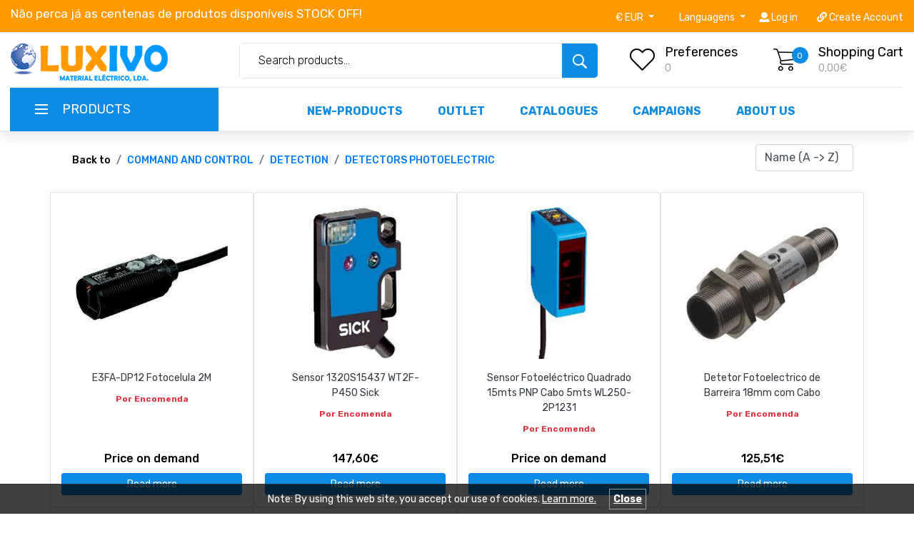

--- FILE ---
content_type: text/html; charset=UTF-8
request_url: https://www.luxivo.com/en/loja-online/command-and-control/detection/detectors-photoelectric/?f=0;14;4;2
body_size: 51689
content:

<!DOCTYPE html>
<html lang="en">
<head>
    <meta charset="utf-8">
    <meta http-equiv="X-UA-Compatible" content="IE=edge">
    <meta name="viewport" content="width=device-width, initial-scale=1">

    <meta name="p:domain_verify" content="1bfa516b0c4d92432a0580f910b9b520"/>
    <title>Detectors Photoelectric   - Luxivo - Material Eléctrico, Lda.</title>

    <meta name="description" content="Detectors Photoelectric">
    <meta name="author" content="Super Webdesign">

    
            <link rel="stylesheet" href="/css/bootstrap4/teste_bootstrap.min.css">

        
        
            <link href="/css/shop_styles.css" rel="stylesheet">
            <link href="/css/shop_responsive.css" rel="stylesheet">

        
        <link href="/css/main_styles.css" rel="stylesheet">

        <link href="/css/mobile.css" rel="stylesheet">
        <link href="/plugins/fontawesome-free-5.0.1/css/fontawesome-all.css" rel="stylesheet" type="text/css">

        <link rel="stylesheet" type="text/css" href="/css/plugins/OwlCarousel2-2.2.1/owl.carousel.css">
        <link rel="stylesheet" type="text/css" href="/css/plugins/OwlCarousel2-2.2.1/owl.theme.default.css">
        <link rel="stylesheet" type="text/css" href="/css/plugins/OwlCarousel2-2.2.1/animate.css">
        <link rel="stylesheet" type="text/css" href="/css/plugins/slick-1.8.0/slick.css">

        <link href="/css/responsive.css" rel="stylesheet">
        <link href="/js/fancybox/jquery.fancybox.css" rel="stylesheet">
        <link rel="stylesheet" type="text/css" href="/js/jquery-ui-1.9.2.custom/css/ui-lightness/jquery-ui-1.9.2.custom.min.css" />

        <link rel="stylesheet" href="/css/mburger.css">
        <link rel="stylesheet" href="/css/mmenu-light.css">
        <link rel="stylesheet" href="/css/mmenu.css">
        <link rel="stylesheet" href="/css/jquery.mhead.css">
 

        
        <script src="/js/jquery.min.js"></script>
        <script src="/bootstrap/js/bootstrap.min.js"></script>
        <script type="text/javascript" src="/js/jquery-ui-1.9.2.custom/js/jquery-ui-1.9.2.custom.min.js"></script>
        <script src="/js/main.js"></script>

        <style>
            .img-fluid.mobile-brands {
  width: 80% !important;
}
.popular_category {
    border: none !important;
}

@media (max-width: 767.98px) {
  /* Slider ocupa 100% da largura */
  .banner_2 .col-lg-9 {
    width: 100% !important;
    max-width: 100% !important;
    flex: 0 0 100% !important;
    order: 1; /* Slider primeiro */
  }

  /* Banners passam para baixo do slider apenas em mobile */
  .banner_2 .col-lg-3 {
    justify-content: center !important;
    width: 100% !important;
    flex: 0 0 100% !important;
    order: 2;
    margin-top: 30px !important;
    display: flex !important;
    flex-wrap: wrap !important;
    flex-direction: row !important;
    align-items: center !important;
    gap: 25px !important;
    max-width: 1100px;
    margin-left: auto !important;
    margin-right: auto !important;
  }

  .banner_2 .col-lg-3 > div {
    margin-left: auto !important;
    margin-right: auto !important;
    flex: 1 1 45% !important;
    max-width: 500px !important;
    min-width: 320px !important;
    text-align: center !important;
  }

  .banner_2 .col-lg-3 img {
    width: 100% !important;
    height: auto !important;
    object-fit: contain !important;
  }
}





        /* Desktop: margin-top 8em */
        @media (min-width: 992px) {
            .char_item {
            width: 100%;
            height: 100px;
            box-shadow: 0px 1px 5px rgba(0,0,0,0.1);
            border: solid 1px #e8e8e8;
                border-top-width: 1px;
                border-top-style: solid;
                border-top-color: rgb(232, 232, 232);
        
            border-top: 3px solid #f7941e;
            background: #fff;
      
            margin-bottom: 1rem;
            }

        }
        /* Mobile: margin-top 3em */
        @media (max-width: 991.98px) {
        .border-news {
            margin-top: 3em !important;
        }
                .characteristics {
  margin-top: -70px;
}
        }


        </style>

        <script>
            (function(i,s,o,g,r,a,m){i['GoogleAnalyticsObject']=r;i[r]=i[r]||function(){
                (i[r].q=i[r].q||[]).push(arguments)},i[r].l=1*new Date();a=s.createElement(o),
                m=s.getElementsByTagName(o)[0];a.async=1;a.src=g;m.parentNode.insertBefore(a,m)
            })(window,document,'script','//www.google-analytics.com/analytics.js','ga');

            ga('create', 'UA-26099075-1', 'auto');
            ga('require', 'displayfeatures');
            ga('set', 'anonymizeIp', true);
            ga('send', 'pageview');
        </script>

        <script src="https://www.google.com/recaptcha/api.js"></script>

    </head>

    <body>

            <div id="modal-msg" class="modal fade" tabindex="-1" role="dialog">
      <div class="modal-dialog">
        <div class="modal-content">
          <div class="modal-body">
                      </div>
          <div class="modal-footer">
            <button type="button" class="btn btn-default" data-dismiss="modal">Close</button>
          </div>
        </div>
      </div>
    </div>
	<div id="cookie-warning">
		Note: By using this web site, you accept our use of cookies.		<a href="/en/termos/#cookies">Learn more.</a>
		<a id="cookie-warning-close">Close</a>
	</div>
	<script type="text/javascript">
        function createCookie(name, value, days) {

            var c_date,
            c_name = name + "=" + value + ";",
            c_expi = "",
            c_path = "path=/";

            if (days > 0) {
                c_date = new Date();
                c_date.setTime(c_date.getTime() + (days * 24 * 60 * 60 * 1000));
                c_expi = "expires=" + c_date.toGMTString() + ";";
            }

            document.cookie = c_name + c_expi + c_path;

        }
        
		$("#cookie-warning-close").click(function(){
			/* var date = new Date();
			date.setTime(date.getTime() + (365 * 24 * 60 * 60 * 1000));
			document.cookie = 'cookie_warning_close = 1; expires = ' + date.toGMTString() + '; path = "/";'; */
            
            createCookie('cookie_warning_close', 1, 365);

			$("#cookie-warning").fadeOut("fast");
		});
	</script>
	
        <div class="super-container">

            <!-- Header -->
            <!-- Header -->

<header class="header">

    <!-- Top Bar -->

    <div class="bg-warning" style="background: #ff9900; padding: 0.5em 0;">

        <div class="container-fluid">

            <div class="row">

                <div class="col-md-12">

                    <ul class="list-inline ml-auto">

                        <li class="list-inline-item">
                        
                        
                            <div class="float-messages owl-carousel owl-theme" style="width: 500px">

                                           
                                    <div class="item text-white" style="font-size: 17px !important; margin-left:">

                                        Não perca já as centenas de produtos disponíveis STOCK OFF!
                                    </div>

                                
                            </div>

                        </li>

                        <div class="float-right">

                            <li class="list-inline-item" style="padding-top: 0.5em">

                                <div class="dropdown">

                                    <a class="text-white dropdown-toggle" href="#" role="button" id="dropdownMenuLink" data-toggle="dropdown" aria-haspopup="true" aria-expanded="false">
                                        € 
                                        EUR                                    </a>

                                    <div class="dropdown-menu " aria-labelledby="dropdownMenuLink">
                                        <form action="https://www.luxivo.com/en/loja-online/command-and-control/detection/detectors-photoelectric/?f=0;14;4;2" method="post">
                                                                                                                                                                                                                                                                                            <a class="dropdown-item">
                                                        <button type="submit" name="moeda" value="USD" style="border: none;background: transparent;">
                                                            $ USD                                                        </button>
                                                    </a>
                                                                                                                                    </form>
                                    </div>
                                </div>
                            </li>
                            <li class="list-inline-item ml-4 mr-3">
                                <div class="dropdown">
                                    <a class="text-white dropdown-toggle" href="#" role="button" id="dropdownMenuLink" data-toggle="dropdown" aria-haspopup="true" aria-expanded="false">
                                        Languagens                                    </a>

                                    <div class="dropdown-menu" aria-labelledby="dropdownMenuLink">
                                        <a class="dropdown-item" href="/pt/">Português</a>
                                        <a class="dropdown-item" href="/en/">Inglês</a>
                                        <a class="dropdown-item" href="/es/">Espanhol</a>
                                    </div>
                                </div>
                            </li>

                            <li class="list-inline-item">
                                <a class="text-white" href="/en/client_login/"><i class="fa fa-user text-white"></i> Log in </a>                            </li>
                                                            <li class="list-inline-item ml-3">
                                    <div>
                                        <a href="/en/client_new" class="text-white"><i class="fa fa-link"></i>  Create Account                                        </a>
                                    </div>
                                </li>
                              
                        </div>
                    </ul>
                </div>
            </div>
        </div>      
    </div>

    <!-- Main Navigation -->
    <nav class="main_nav">
        <div id="fixed-main-header">
        <div class="container-fluid">
            <div class="row">
                <div class="col-lg-3 col-sm-3 col-3 mb-2">
                    <a href="/"><img src="/img/logo.png" alt="Lúxivo" class="img-fluid logotipo"></a>
                </div>

                <!-- Search -->
                <div class="col-lg-5 col-12 order-lg-2 order-3 text-lg-left text-right mb-2 d-sm-block">
                    <div class="header_search_form_container">
                        <form method="get" action="/en/Search/" class="header_search_form clearfix">
                            <input class="header_search_input" type="text" name="search" placeholder="Search products..." value="" required>
                            <button type="submit" class="header_search_button trans_300" value="Submit"><img src="/img/search.png" alt=""></button>
                        </form>
                    </div>
                </div>

                <div class="col-lg-4 col-9 order-lg-3 order-2 text-lg-left text-right mb-2">
                    <div class=" d-flex flex-row align-items-center" style="justify-content: flex-end;">
                        <!-- Wishlist -->
                        <div class="wishlist d-flex flex-row align-items-center justify-content-end">
                            <div class="wishlist_icon">
                                <img src="/img/heart.png" alt="">
                            </div>
                            <div class="wishlist_content">
                                <div class="wishlist_text">
                                    <a href="/en/preferencias">Preferences</a>
                                </div>
                                <div class="wishlist_count">0</div>
                            </div>
                        </div>

                        <!-- Cart -->
                        <div class="cart">
                            <div class="cart_container d-flex flex-row align-items-center justify-content-end">
                                <a href="/en/cart1/">
                                    <div class="cart_icon" id="cart_icon">
                                        <img src="/img/cart.png" alt="">
                                        <div class="cart_count"><span>0</span></div>
                                    </div>
                                </a>
                                <div class="cart_content">
                                    <div class="cart_text"><a href="/en/cart1/">Shopping Cart</a></div>
                                    <div class="cart_price">

                                        0,00€
                                    </div>
                                    
                                </div>
                            </div>
                        </div>
                    </div>
                </div>

            </div>

            <div class="border-top-gray">
                <div class="container-fluid pb-0 mb-0 div_header" style="padding-left: 14px;">
                    <div class="row">
                        <div class="col-md-12 pl-0">
                            <div class="main_nav_content d-flex flex-row">
                                <!-- Categories Menu -->
                                <div class="cat_menu_container" id="desktop">
                                    <div class="cat_menu_title d-flex flex-row align-items-center justify-content-start">
                                        <div class="simbolo-display-none">
                                            <div class="cat_burger"><span></span><span></span><span></span></div>
                                        </div>
                                        <div class="cat_menu_text">Products</div>
                                    </div>

                                    <div class="menunav">
                                        <ul class='cat_menu'><li><a href=/en/loja-online/alta-tensao/?f=0;61>ALTA TENSÂO</a><ul><li><a href=/en/loja-online/alta-tensao/detetores-alta-tensao/?f=0;61;2>DETETORES ALTA TENSÂO</a></li><li><a href=/en/loja-online/alta-tensao/luvas-de-protecao-para-alta-tensao/?f=0;61;3>LUVAS DE PROTEÇÃO PARA ALTA TENSÃO</a></li><li><a href=/en/loja-online/alta-tensao/varas-extensiveis/?f=0;61;1>VARAS EXTENSIVEIS</a></li></ul></li><li><a href=/en/loja-online/antennas/?f=0;4>Antennas</a><ul><li><a href=/en/loja-online/antennas/amplifiers/?f=0;4;3>Amplifiers</a></li><li><a href=/en/loja-online/antennas/antennas/?f=0;4;1>Antennas</a><ul><li><a href=/en/loja-online/antennas/antennas/acess-rivers/?f=0;4;1;5>ACESS RIVERS</a></li><li><a href=/en/loja-online/antennas/antennas/antennas-camperas/?f=0;4;1;4>ANTENNAS CAMPERAs</a></li><li><a href=/en/loja-online/antennas/antennas/outdoor-antennas/?f=0;4;1;6>OUTDOOR ANTENNAS</a></li><li><a href=/en/loja-online/antennas/antennas/indoor-antennas/?f=0;4;1;3>INDOOR ANTENNAS</a></li><li><a href=/en/loja-online/antennas/antennas/sat-lite-antennas/?f=0;4;1;2>SAT LITE ANTENNAS</a></li></ul></li><li><a href=/en/loja-online/antennas/drifters/?f=0;4;4>Drifters</a></li><li><a href=/en/loja-online/antennas/chips/?f=0;4;5>Chips</a><ul><li><a href=/en/loja-online/antennas/chips/bnc/?f=0;4;5;3>Bnc</a></li><li><a href=/en/loja-online/antennas/chips/coaxial/?f=0;4;5;1>Coaxial</a></li><li><a href=/en/loja-online/antennas/chips/chips-f/?f=0;4;5;2>CHIPS F</a></li></ul></li><li><a href=/en/loja-online/antennas/filters-and-mixers/?f=0;4;2>FILTERS AND MIXERS</a></li><li><a href=/en/loja-online/antennas/lnb/?f=0;4;10>Lnb</a></li><li><a href=/en/loja-online/antennas/tv-outlets/?f=0;4;11>TV OUTLETS</a></li></ul></li><li><a href=/en/loja-online/apparatus/?f=0;1>APPARATUS</a><ul><li><a href=/en/loja-online/apparatus/application-procedure-trough/?f=0;1;5>APPLICATION PROCEDURE TROUGH</a><ul><li><a href=/en/loja-online/apparatus/application-procedure-trough/efapel-serie-45/?f=0;1;5;1>EFAPEL SERIE 45</a></li><li><a href=/en/loja-online/apparatus/application-procedure-trough/legrand-mosaic/?f=0;1;5;2>LEGRAND MOSAIC</a></li><li><a href=/en/loja-online/apparatus/application-procedure-trough/legrand-mosaic-stock-off/?f=0;1;5;3>LEGRAND MOSAIC STOCK OFF</a></li></ul></li><li><a href=/en/loja-online/apparatus/soaking-ip65/?f=0;1;2>SOAKING IP65</a><ul><li><a href=/en/loja-online/apparatus/soaking-ip65/legrand-plexus/?f=0;1;2;1>LEGRAND PLEXUS</a></li></ul></li><li><a href=/en/loja-online/apparatus/soaking-normal/?f=0;1;1>SOAKING NORMAL</a><ul><li><a href=/en/loja-online/apparatus/soaking-normal/2500-2600-efapel/?f=0;1;1;6>2500/2600 EFAPEL</a></li><li><a href=/en/loja-online/apparatus/soaking-normal/3000-efapel/?f=0;1;1;7>3000 EFAPEL</a></li><li><a href=/en/loja-online/apparatus/soaking-normal/efapel-5000/?f=0;1;1;9>EFAPEL 5000</a></li><li><a href=/en/loja-online/apparatus/soaking-normal/efapel-latina/?f=0;1;1;12>EFAPEL LATINA</a></li><li><a href=/en/loja-online/apparatus/soaking-normal/90-efapel-logus/?f=0;1;1;2>90 EFAPEL LOGUS</a></li><li><a href=/en/loja-online/apparatus/soaking-normal/efapel-sirius-70/?f=0;1;1;1>EFAPEL SIRIUS 70</a></li><li><a href=/en/loja-online/apparatus/soaking-normal/ge-series/?f=0;1;1;8>GE SERIES</a></li><li><a href=/en/loja-online/apparatus/soaking-normal/legrand-galea/?f=0;1;1;10>LEGRAND GALEA</a></li><li><a href=/en/loja-online/apparatus/soaking-normal/legrand-new-suno/?f=0;1;1;11>LEGRAND NEW SUNO</a></li><li><a href=/en/loja-online/apparatus/soaking-normal/legrand-niloe-step/?f=0;1;1;3>LEGRAND NILOE STEP</a></li><li><a href=/en/loja-online/apparatus/soaking-normal/legrand-suno/?f=0;1;1;4>LEGRAND SUNO</a></li><li><a href=/en/loja-online/apparatus/soaking-normal/legrand-valena-life/?f=0;1;1;5>LEGRAND VALENA LIFE</a></li><li><a href=/en/loja-online/apparatus/soaking-normal/legrand-valena-stock-off/?f=0;1;1;13>LEGRAND VALENA STOCK OFF</a></li></ul></li><li><a href=/en/loja-online/apparatus/ip65-surface/?f=0;1;3>IP65 SURFACE</a><ul><li><a href=/en/loja-online/apparatus/ip65-surface/series-48-efapel/?f=0;1;3;2>SERIES 48 EFAPEL</a></li><li><a href=/en/loja-online/apparatus/ip65-surface/legrand-plexus/?f=0;1;3;1>LEGRAND PLEXUS</a></li><li><a href=/en/loja-online/apparatus/ip65-surface/scame-protecta/?f=0;1;3;3>SCAME PROTECTA</a></li></ul></li><li><a href=/en/loja-online/apparatus/surface-normal/?f=0;1;4>SURFACE NORMAL</a><ul><li><a href=/en/loja-online/apparatus/surface-normal/series-37-efapel/?f=0;1;4;1>SERIES 37 EFAPEL</a></li><li><a href=/en/loja-online/apparatus/surface-normal/legrand-forix/?f=0;1;4;2>LEGRAND FORIX</a></li><li><a href=/en/loja-online/apparatus/surface-normal/mrle-oteo/?f=0;1;4;3>MRLE OTEO</a></li></ul></li></ul></li><li><a href=/en/loja-online/measuring-devices/?f=0;5>MEASURING DEVICES</a><ul><li><a href=/en/loja-online/measuring-devices/anem-metro/?f=0;5;12>ANEM METRO</a></li><li><a href=/en/loja-online/measuring-devices/aparelho-multifuncoes/?f=0;5;20>APARELHO MULTIFUNÇÕES</a></li><li><a href=/en/loja-online/measuring-devices/c-mara-termogr-fica/?f=0;5;14>C MARA TERMOGR FICA</a></li><li><a href=/en/loja-online/measuring-devices/detector-of-you-the-and-continuity/?f=0;5;5>DETECTOR OF YOU THE AND CONTINUITY</a></li><li><a href=/en/loja-online/measuring-devices/ndicador-phase-scan/?f=0;5;7>NDICADOR PHASE SCAN</a></li><li><a href=/en/loja-online/measuring-devices/lux-meters/?f=0;5;10>LUX METERS</a></li><li><a href=/en/loja-online/measuring-devices/4-in-1-environmental-meter/?f=0;5;13>4 IN 1 ENVIRONMENTAL METER</a></li><li><a href=/en/loja-online/measuring-devices/discount-meter/?f=0;5;8>DISCOUNT METER</a></li><li><a href=/en/loja-online/measuring-devices/insulation-resit-ncia-meter/?f=0;5;3>INSULATION RESIT NCIA METER</a></li><li><a href=/en/loja-online/measuring-devices/earth-resistance-meter/?f=0;5;4>EARTH RESISTANCE METER</a></li><li><a href=/en/loja-online/measuring-devices/multimeters/?f=0;5;1>MULTIMETERS</a><ul><li><a href=/en/loja-online/measuring-devices/multimeters/multimetro-l-pis/?f=0;5;1;3>MULTIMETRO L PIS</a></li><li><a href=/en/loja-online/measuring-devices/multimeters/multimetro-oscilosc-pio/?f=0;5;1;4>MULTIMETRO OSCILOSC PIO</a></li><li><a href=/en/loja-online/measuring-devices/multimeters/multimeters/?f=0;5;1;1>MULTIMETERS</a></li><li><a href=/en/loja-online/measuring-devices/multimeters/pocket-multimeters/?f=0;5;1;2>POCKET MULTIMETERS</a></li></ul></li><li><a href=/en/loja-online/measuring-devices/pin-as-amperim-tricas/?f=0;5;2>PIN AS AMPERIM TRICAS</a><ul><li><a href=/en/loja-online/measuring-devices/pin-as-amperim-tricas/pin-as-amperim-tricas/?f=0;5;2;1>PIN AS AMPERIM TRICAS</a></li><li><a href=/en/loja-online/measuring-devices/pin-as-amperim-tricas/pin-as-amperim-tricas-pocket/?f=0;5;2;2>PIN AS AMPERIM TRICAS POCKET</a></li></ul></li><li><a href=/en/loja-online/measuring-devices/probes/?f=0;5;16>PROBES</a></li><li><a href=/en/loja-online/measuring-devices/son-meters/?f=0;5;11>SON METERS</a></li><li><a href=/en/loja-online/measuring-devices/taqu-meters/?f=0;5;9>TAQU METERS</a></li><li><a href=/en/loja-online/measuring-devices/termometro-de-sonda/?f=0;5;17>TERMÓMETRO DE SONDA</a></li><li><a href=/en/loja-online/measuring-devices/termometro-de-sonda/?f=0;5;18>TERMÓMETRO DE SONDA</a></li><li><a href=/en/loja-online/measuring-devices/term-metro-infrared/?f=0;5;15>TERM METRO INFRARED</a></li><li><a href=/en/loja-online/measuring-devices/verificador-de-cabos-rede/?f=0;5;19>VERIFICADOR DE CABOS REDE</a></li><li><a href=/en/loja-online/measuring-devices/safe-tester-a-multifun-o/?f=0;5;6>SAFE TESTER A MULTIFUN O</a></li></ul></li><li><a href=/en/loja-online/heating/?f=0;3>HEATING</a><ul><li><a href=/en/loja-online/heating/installation-heating-the/?f=0;3;1>INSTALLATION HEATING The</a><ul><li><a href=/en/loja-online/heating/installation-heating-the/bath-heaters/?f=0;3;1;4>BATH HEATERS</a></li><li><a href=/en/loja-online/heating/installation-heating-the/emitters-with-fluid/?f=0;3;1;1>EMITTERS WITH FLUID</a></li><li><a href=/en/loja-online/heating/installation-heating-the/infrared-wall/?f=0;3;1;3>INFRARED WALL</a></li><li><a href=/en/loja-online/heating/installation-heating-the/convectores-panels/?f=0;3;1;2>CONVECTORES PANELS</a></li></ul></li><li><a href=/en/loja-online/heating/heating-dom-stico-and-port-til/?f=0;3;2>HEATING DOM STICO AND PORT TIL</a><ul><li><a href=/en/loja-online/heating/heating-dom-stico-and-port-til/heater-a-g-s/?f=0;3;2;8>HEATER A G S</a></li><li><a href=/en/loja-online/heating/heating-dom-stico-and-port-til/halog-neo-heater/?f=0;3;2;7>HALOG NEO HEATER</a></li><li><a href=/en/loja-online/heating/heating-dom-stico-and-port-til/conditioner/?f=0;3;2;9>Conditioner</a></li><li><a href=/en/loja-online/heating/heating-dom-stico-and-port-til/convectors/?f=0;3;2;4>Convectors</a></li><li><a href=/en/loja-online/heating/heating-dom-stico-and-port-til/el-tricas-blankets/?f=0;3;2;3>EL TRICAS BLANKETS</a></li><li><a href=/en/loja-online/heating/heating-dom-stico-and-port-til/radiant-panel/?f=0;3;2;2>RADIANT PANEL</a></li><li><a href=/en/loja-online/heating/heating-dom-stico-and-port-til/leo-radiators/?f=0;3;2;5>LEO RADIATORS</a></li><li><a href=/en/loja-online/heating/heating-dom-stico-and-port-til/quartz-radiators/?f=0;3;2;6>QUARTZ RADIATORS</a></li><li><a href=/en/loja-online/heating/heating-dom-stico-and-port-til/thermofans/?f=0;3;2;1>THERMOFANS</a></li></ul></li><li><a href=/en/loja-online/heating/industrial-heating/?f=0;3;3>INDUSTRIAL HEATING</a><ul><li><a href=/en/loja-online/heating/industrial-heating/acess-rivers-aeroterms/?f=0;3;3;4>ACESS RIVERS AEROTERMS</a></li><li><a href=/en/loja-online/heating/industrial-heating/aerotermo-el-tricos-port-teis/?f=0;3;3;3>AEROTERMO EL TRICOS PORT TEIS</a></li><li><a href=/en/loja-online/heating/industrial-heating/aerotermos-el-tricos-murais/?f=0;3;3;2>AEROTERMOS EL TRICOS MURAIS</a></li><li><a href=/en/loja-online/heating/industrial-heating/halog-neo-heaters-indoor-outdoor/?f=0;3;3;5>HALOG NEO HEATERS (INDOOR/OUTDOOR)</a></li><li><a href=/en/loja-online/heating/industrial-heating/radiant-panels/?f=0;3;3;1>RADIANT PANELS</a></li></ul></li><li><a href=/en/loja-online/heating/terci-rio-heating/?f=0;3;4>TERCI RIO HEATING</a></li></ul></li><li><a href=/en/loja-online/pneum-tica/?f=0;38>PNEUM TICA</a><ul><li><a href=/en/loja-online/pneum-tica/calibradores-com-manometro/?f=0;38;3>CALIBRADORES COM MANÓMETRO</a></li><li><a href=/en/loja-online/pneum-tica/enroladores/?f=0;38;4>ENROLADORES</a></li><li><a href=/en/loja-online/pneum-tica/ligacoes-rapidas/?f=0;38;1>LIGAÇÕES RAPIDAS</a><ul><li><a href=/en/loja-online/pneum-tica/ligacoes-rapidas/ligacoes-rapidas-1-4/?f=0;38;1;1>LIGAÇÕES RAPIDAS 1/4</a></li></ul></li><li><a href=/en/loja-online/pneum-tica/mangueiras/?f=0;38;5>MANGUEIRAS</a></li><li><a href=/en/loja-online/pneum-tica/pressostatos/?f=0;38;2>PRESSOSTATOS</a><ul><li><a href=/en/loja-online/pneum-tica/pressostatos/pressostatos-monofasicos/?f=0;38;2;1>PRESSOSTATOS MONOFÁSICOS</a></li><li><a href=/en/loja-online/pneum-tica/pressostatos/pressostatos-trifasicos/?f=0;38;2;2>PRESSOSTATOS TRIFÁSICOS</a></li></ul></li><li><a href=/en/loja-online/pneum-tica/sopradores/?f=0;38;6>SOPRADORES</a></li></ul></li><li><a href=/en/loja-online/air-conditioner/?f=0;2>AIR CONDITIONER</a><ul><li><a href=/en/loja-online/air-conditioner/accessories/?f=0;2;1>ACCESSORIES</a></li></ul></li><li><a href=/en/loja-online/automatisms/?f=0;6>Automatisms</a><ul><li><a href=/en/loja-online/automatisms/rodovi-rio-control/?f=0;6;1>RODOVI RIO CONTROL</a><ul><li><a href=/en/loja-online/automatisms/rodovi-rio-control/acess-rivers/?f=0;6;1;3>ACESS RIVERS</a></li><li><a href=/en/loja-online/automatisms/rodovi-rio-control/electronic-barriers/?f=0;6;1;2>ELECTRONIC BARRIERS</a></li><li><a href=/en/loja-online/automatisms/rodovi-rio-control/pillar-in-the-o-inox/?f=0;6;1;1>PILLAR IN The O-INOX</a></li></ul></li><li><a href=/en/loja-online/automatisms/fire-proof/?f=0;6;3>FIRE-PROOF</a></li><li><a href=/en/loja-online/automatisms/eletr-nica/?f=0;6;10>ELETR NICA</a><ul><li><a href=/en/loja-online/automatisms/eletr-nica/acess-rivers/?f=0;6;10;8>ACESS RIVERS</a></li><li><a href=/en/loja-online/automatisms/eletr-nica/safe-bands-a-8k2/?f=0;6;10;7>SAFE BANDS A 8K2</a></li><li><a href=/en/loja-online/automatisms/eletr-nica/commands/?f=0;6;10;1>Commands</a></li><li><a href=/en/loja-online/automatisms/eletr-nica/access-control/?f=0;6;10;4>ACCESS CONTROL</a></li><li><a href=/en/loja-online/automatisms/eletr-nica/locks/?f=0;6;10;6>Locks</a></li><li><a href=/en/loja-online/automatisms/eletr-nica/fotoc-lulas/?f=0;6;10;2>FOTOC LULAS</a></li><li><a href=/en/loja-online/automatisms/eletr-nica/fireflies/?f=0;6;10;3>Fireflies</a></li><li><a href=/en/loja-online/automatisms/eletr-nica/receivers-and-emitters/?f=0;6;10;5>RECEIVERS AND EMITTers</a></li></ul></li><li><a href=/en/loja-online/automatisms/windows-and-skylights/?f=0;6;9>WINDOWS AND SKYLIGHTS</a></li><li><a href=/en/loja-online/automatisms/motors-blinds-and-railings/?f=0;6;8>MOTORS BLINDS AND RAILIngS</a><ul><li><a href=/en/loja-online/automatisms/motors-blinds-and-railings/acess-rivers/?f=0;6;8;2>ACESS RIVERS</a></li><li><a href=/en/loja-online/automatisms/motors-blinds-and-railings/engines/?f=0;6;8;1>Engines</a></li></ul></li><li><a href=/en/loja-online/automatisms/automotive-glass-doors/?f=0;6;4>AUTOMOTIVE GLASS DOORS</a><ul><li><a href=/en/loja-online/automatisms/automotive-glass-doors/acess-rivers/?f=0;6;4;3>ACESS RIVERS</a></li><li><a href=/en/loja-online/automatisms/automotive-glass-doors/glass-door-kits/?f=0;6;4;1>GLASS DOOR KITS</a></li><li><a href=/en/loja-online/automatisms/automotive-glass-doors/pedonal-engine/?f=0;6;4;2>PEDONAL ENGINE</a></li></ul></li><li><a href=/en/loja-online/automatisms/r-pidas-doors/?f=0;6;2>R PIDAS DOORS</a><ul><li><a href=/en/loja-online/automatisms/r-pidas-doors/acess-rivers/?f=0;6;2;2>ACESS RIVERS</a></li><li><a href=/en/loja-online/automatisms/r-pidas-doors/door-kit/?f=0;6;2;1>DOOR KIT</a></li></ul></li><li><a href=/en/loja-online/automatisms/stop-port-es/?f=0;6;7>STOP PORT ES</a><ul><li><a href=/en/loja-online/automatisms/stop-port-es/acess-rivers/?f=0;6;7;2>ACESS RIVERS</a></li><li><a href=/en/loja-online/automatisms/stop-port-es/engines/?f=0;6;7;1>Engines</a></li></ul></li><li><a href=/en/loja-online/automatisms/sliding-port-es/?f=0;6;6>SLIDING PORT ES</a><ul><li><a href=/en/loja-online/automatisms/sliding-port-es/acess-rivers/?f=0;6;6;2>ACESS RIVERS</a></li><li><a href=/en/loja-online/automatisms/sliding-port-es/engines/?f=0;6;6;1>Engines</a></li></ul></li><li><a href=/en/loja-online/automatisms/port-es-sectioned/?f=0;6;5>PORT ES SECTIONED</a><ul><li><a href=/en/loja-online/automatisms/port-es-sectioned/acess-rivers/?f=0;6;5;2>ACESS RIVERS</a></li><li><a href=/en/loja-online/automatisms/port-es-sectioned/engines/?f=0;6;5;1>Engines</a></li></ul></li></ul></li><li><a href=/en/loja-online/lead-and-gel-batteries-batteries/?f=0;8>LEAD AND GEL BATTERIES/BATTERIES</a><ul><li><a href=/en/loja-online/lead-and-gel-batteries-batteries/acess-rivers-batteries/?f=0;8;3>ACESS RIVERS BATTERIES</a></li><li><a href=/en/loja-online/lead-and-gel-batteries-batteries/lead-batteries/?f=0;8;1>LEAD BATTERIES</a></li><li><a href=/en/loja-online/lead-and-gel-batteries-batteries/gel-batteries/?f=0;8;2>GEL BATTERIES</a></li><li><a href=/en/loja-online/lead-and-gel-batteries-batteries/alkaline-cells/?f=0;8;4>ALKALINE CELLS</a><ul><li><a href=/en/loja-online/lead-and-gel-batteries-batteries/alkaline-cells/364/?f=0;8;4;19>364</a></li><li><a href=/en/loja-online/lead-and-gel-batteries-batteries/alkaline-cells/377/?f=0;8;4;20>377</a></li><li><a href=/en/loja-online/lead-and-gel-batteries-batteries/alkaline-cells/3lr12/?f=0;8;4;7>3LR12</a></li><li><a href=/en/loja-online/lead-and-gel-batteries-batteries/alkaline-cells/9v/?f=0;8;4;6>9v</a></li><li><a href=/en/loja-online/lead-and-gel-batteries-batteries/alkaline-cells/ag3/?f=0;8;4;22>AG3</a></li><li><a href=/en/loja-online/lead-and-gel-batteries-batteries/alkaline-cells/cr-dl-1220/?f=0;8;4;12>CR/DL 1220</a></li><li><a href=/en/loja-online/lead-and-gel-batteries-batteries/alkaline-cells/cr-dl-1620/?f=0;8;4;13>CR/DL 1620</a></li><li><a href=/en/loja-online/lead-and-gel-batteries-batteries/alkaline-cells/2016-cr-dl/?f=0;8;4;14>2016 CR/DL</a></li><li><a href=/en/loja-online/lead-and-gel-batteries-batteries/alkaline-cells/2025-cr-dl/?f=0;8;4;15>2025 CR/DL</a></li><li><a href=/en/loja-online/lead-and-gel-batteries-batteries/alkaline-cells/2032-cr-dl/?f=0;8;4;16>2032 CR/DL</a></li><li><a href=/en/loja-online/lead-and-gel-batteries-batteries/alkaline-cells/cr-dl-2430/?f=0;8;4;17>CR/DL 2430</a></li><li><a href=/en/loja-online/lead-and-gel-batteries-batteries/alkaline-cells/cr-dl-2450/?f=0;8;4;18>CR/DL 2450</a></li><li><a href=/en/loja-online/lead-and-gel-batteries-batteries/alkaline-cells/dl-245/?f=0;8;4;25>DL 245</a></li><li><a href=/en/loja-online/lead-and-gel-batteries-batteries/alkaline-cells/dl223/?f=0;8;4;30>DL223</a></li><li><a href=/en/loja-online/lead-and-gel-batteries-batteries/alkaline-cells/gp23a-12v-er14250/?f=0;8;4;23>GP23A/12V ER14250</a></li><li><a href=/en/loja-online/lead-and-gel-batteries-batteries/alkaline-cells/gp27a-12v-er14335/?f=0;8;4;24>GP27A/12V ER14335</a></li><li><a href=/en/loja-online/lead-and-gel-batteries-batteries/alkaline-cells/lr03-aaa/?f=0;8;4;2>LR03/AAA</a></li><li><a href=/en/loja-online/lead-and-gel-batteries-batteries/alkaline-cells/lr14-c/?f=0;8;4;4>LR14/C</a></li><li><a href=/en/loja-online/lead-and-gel-batteries-batteries/alkaline-cells/lr20-d/?f=0;8;4;5>LR20/D</a></li><li><a href=/en/loja-online/lead-and-gel-batteries-batteries/alkaline-cells/lr44/?f=0;8;4;21>LR44</a></li><li><a href=/en/loja-online/lead-and-gel-batteries-batteries/alkaline-cells/lr54/?f=0;8;4;31>LR54</a></li><li><a href=/en/loja-online/lead-and-gel-batteries-batteries/alkaline-cells/lr6-aa/?f=0;8;4;3>LR6/AA</a></li><li><a href=/en/loja-online/lead-and-gel-batteries-batteries/alkaline-cells/m3-123/?f=0;8;4;8>M3/123</a></li><li><a href=/en/loja-online/lead-and-gel-batteries-batteries/alkaline-cells/m3-aaaa/?f=0;8;4;1>M3/AAAA</a></li><li><a href=/en/loja-online/lead-and-gel-batteries-batteries/alkaline-cells/m3-cr2/?f=0;8;4;9>M3/CR2</a></li><li><a href=/en/loja-online/lead-and-gel-batteries-batteries/alkaline-cells/mn21/?f=0;8;4;10>MN21</a></li><li><a href=/en/loja-online/lead-and-gel-batteries-batteries/alkaline-cells/mn27/?f=0;8;4;28>MN27</a></li><li><a href=/en/loja-online/lead-and-gel-batteries-batteries/alkaline-cells/n-lr1/?f=0;8;4;11>N/LR1</a></li><li><a href=/en/loja-online/lead-and-gel-batteries-batteries/alkaline-cells/px28l/?f=0;8;4;26>PX28L</a></li><li><a href=/en/loja-online/lead-and-gel-batteries-batteries/alkaline-cells/rx22/?f=0;8;4;32>RX22</a></li><li><a href=/en/loja-online/lead-and-gel-batteries-batteries/alkaline-cells/s244/?f=0;8;4;27>S244</a></li><li><a href=/en/loja-online/lead-and-gel-batteries-batteries/alkaline-cells/sr920/?f=0;8;4;29>SR920</a></li></ul></li><li><a href=/en/loja-online/lead-and-gel-batteries-batteries/industrial-batteries/?f=0;8;6>INDUSTRIAL BATTERIES</a><ul><li><a href=/en/loja-online/lead-and-gel-batteries-batteries/industrial-batteries/9v/?f=0;8;6;5>9v</a></li><li><a href=/en/loja-online/lead-and-gel-batteries-batteries/industrial-batteries/lr03-aaa/?f=0;8;6;1>LR03/AAA</a></li><li><a href=/en/loja-online/lead-and-gel-batteries-batteries/industrial-batteries/lr14-c/?f=0;8;6;3>LR14/C</a></li><li><a href=/en/loja-online/lead-and-gel-batteries-batteries/industrial-batteries/lr20-d/?f=0;8;6;4>LR20/D</a></li><li><a href=/en/loja-online/lead-and-gel-batteries-batteries/industrial-batteries/lr6-aa/?f=0;8;6;2>LR6/AA</a></li></ul></li><li><a href=/en/loja-online/lead-and-gel-batteries-batteries/litio-batteries/?f=0;8;5>LITIO BATTERIES</a><ul><li><a href=/en/loja-online/lead-and-gel-batteries-batteries/litio-batteries/cr-dl-1220/?f=0;8;5;1>CR/DL 1220</a></li><li><a href=/en/loja-online/lead-and-gel-batteries-batteries/litio-batteries/cr-dl-1620/?f=0;8;5;2>CR/DL 1620</a></li><li><a href=/en/loja-online/lead-and-gel-batteries-batteries/litio-batteries/2016-cr-dl/?f=0;8;5;3>2016 CR/DL</a></li><li><a href=/en/loja-online/lead-and-gel-batteries-batteries/litio-batteries/2025-cr-dl/?f=0;8;5;4>2025 CR/DL</a></li><li><a href=/en/loja-online/lead-and-gel-batteries-batteries/litio-batteries/2032-cr-dl/?f=0;8;5;5>2032 CR/DL</a></li><li><a href=/en/loja-online/lead-and-gel-batteries-batteries/litio-batteries/cr-dl-2430/?f=0;8;5;6>CR/DL 2430</a></li><li><a href=/en/loja-online/lead-and-gel-batteries-batteries/litio-batteries/cr-dl-2450/?f=0;8;5;7>CR/DL 2450</a></li><li><a href=/en/loja-online/lead-and-gel-batteries-batteries/litio-batteries/gp23a-12v-er14250/?f=0;8;5;8>GP23A/12V ER14250</a></li><li><a href=/en/loja-online/lead-and-gel-batteries-batteries/litio-batteries/gp27a-12v-er14335/?f=0;8;5;9>GP27A/12V ER14335</a></li></ul></li><li><a href=/en/loja-online/lead-and-gel-batteries-batteries/rechargeable-batteries/?f=0;8;7>RECHARGEABLE BATTERIES</a><ul><li><a href=/en/loja-online/lead-and-gel-batteries-batteries/rechargeable-batteries/9v/?f=0;8;7;5>9V</a></li><li><a href=/en/loja-online/lead-and-gel-batteries-batteries/rechargeable-batteries/boots/?f=0;8;7;4>Boots</a></li><li><a href=/en/loja-online/lead-and-gel-batteries-batteries/rechargeable-batteries/lr03-aaa/?f=0;8;7;1>LR03/AAA</a></li><li><a href=/en/loja-online/lead-and-gel-batteries-batteries/rechargeable-batteries/lr14-c/?f=0;8;7;3>LR14/C</a></li><li><a href=/en/loja-online/lead-and-gel-batteries-batteries/rechargeable-batteries/lr6-aa/?f=0;8;7;2>LR6/AA</a></li></ul></li></ul></li><li><a href=/en/loja-online/condenser-batteries-factor-pot-ncia/?f=0;7>CONDENSER BATTERIES FACTOR POT NCIA</a></li><li><a href=/en/loja-online/diy/?f=0;9>Diy</a><ul><li><a href=/en/loja-online/diy/colas/?f=0;9;6>COLAS</a></li><li><a href=/en/loja-online/diy/tape/?f=0;9;5>Tape</a></li><li><a href=/en/loja-online/diy/hot-glue-pistols/?f=0;9;2>HOT GLUE PISTOLS</a></li><li><a href=/en/loja-online/diy/silicones/?f=0;9;4>Silicones</a></li><li><a href=/en/loja-online/diy/hot-glue-pipes/?f=0;9;3>HOT GLUE PIPES</a></li></ul></li><li><a href=/en/loja-online/cables-and-wires/?f=0;10>CABLES AND WIRES</a><ul><li><a href=/en/loja-online/cables-and-wires/air/?f=0;10;2>AIR</a><ul><li><a href=/en/loja-online/cables-and-wires/air/aluminum-lxs/?f=0;10;2;2>ALUMINUM LXS</a></li><li><a href=/en/loja-online/cables-and-wires/air/copper-xs/?f=0;10;2;1>COPPER XS</a></li></ul></li><li><a href=/en/loja-online/cables-and-wires/alarm/?f=0;10;8>ALARM</a></li><li><a href=/en/loja-online/cables-and-wires/high-temperature/?f=0;10;10>HIGH TEMPERATURE</a></li><li><a href=/en/loja-online/cables-and-wires/audio/?f=0;10;5>AUDIO</a></li><li><a href=/en/loja-online/cables-and-wires/belden/?f=0;10;4>BELDEN</a></li><li><a href=/en/loja-online/cables-and-wires/command/?f=0;10;7>COMMAND</a><ul><li><a href=/en/loja-online/cables-and-wires/command/free-halogen/?f=0;10;7;3>FREE HALOGEN</a></li><li><a href=/en/loja-online/cables-and-wires/command/liycy/?f=0;10;7;2>LIYCY</a></li><li><a href=/en/loja-online/cables-and-wires/command/oflex/?f=0;10;7;1>OFLEX</a></li></ul></li><li><a href=/en/loja-online/cables-and-wires/energy/?f=0;10;1>ENERGY</a><ul><li><a href=/en/loja-online/cables-and-wires/energy/aluminum/?f=0;10;1;1>ALUMINUM</a></li><li><a href=/en/loja-online/cables-and-wires/energy/eraser/?f=0;10;1;5>ERASER</a></li><li><a href=/en/loja-online/cables-and-wires/energy/flexible/?f=0;10;1;3>FLEXIBLE</a></li><li><a href=/en/loja-online/cables-and-wires/energy/free-halogen/?f=0;10;1;6>FREE HALOGEN</a></li><li><a href=/en/loja-online/cables-and-wires/energy/fire-resistant/?f=0;10;1;7>FIRE RESISTANT</a></li><li><a href=/en/loja-online/cables-and-wires/energy/rigid/?f=0;10;1;2>RIGID</a></li><li><a href=/en/loja-online/cables-and-wires/energy/welding/?f=0;10;1;4>WELDING</a></li></ul></li><li><a href=/en/loja-online/cables-and-wires/renewable-energy/?f=0;10;11>RENEWABLE ENERGY</a></li><li><a href=/en/loja-online/cables-and-wires/lamp-wire/?f=0;10;6>LAMP WIRE</a><ul><li><a href=/en/loja-online/cables-and-wires/lamp-wire/cabos-textil-decorativos/?f=0;10;6;3>CABOS TEXTIL DECORATIVOS</a></li><li><a href=/en/loja-online/cables-and-wires/lamp-wire/fvd/?f=0;10;6;1>FVD</a></li><li><a href=/en/loja-online/cables-and-wires/lamp-wire/fvvd/?f=0;10;6;2>FVVD</a></li></ul></li><li><a href=/en/loja-online/cables-and-wires/fire/?f=0;10;9>FIRE</a><ul><li><a href=/en/loja-online/cables-and-wires/fire/pvc/?f=0;10;9;1>PVC</a></li><li><a href=/en/loja-online/cables-and-wires/fire/fire-resistant/?f=0;10;9;2>FIRE RESISTANT</a></li></ul></li><li><a href=/en/loja-online/cables-and-wires/telecommunications/?f=0;10;3>TELECOMMUNICATIONS</a><ul><li><a href=/en/loja-online/cables-and-wires/telecommunications/coaxial/?f=0;10;3;1>COAXIAL</a></li><li><a href=/en/loja-online/cables-and-wires/telecommunications/optical-fiber/?f=0;10;3;2>OPTICAL FIBER</a></li><li><a href=/en/loja-online/cables-and-wires/telecommunications/stp/?f=0;10;3;4>STP</a></li><li><a href=/en/loja-online/cables-and-wires/telecommunications/utp/?f=0;10;3;3>UTP</a></li></ul></li></ul></li><li><a href=/en/loja-online/rails/?f=0;11>RAILS</a><ul><li><a href=/en/loja-online/rails/calha-metalica-pavimento/?f=0;11;8>Calha Metalica Pavimento </a><ul><li><a href=/en/loja-online/rails/calha-metalica-pavimento/acessorios/?f=0;11;8;2>ACESSÓRIOS</a></li><li><a href=/en/loja-online/rails/calha-metalica-pavimento/calhas/?f=0;11;8;1>CALHAS</a></li></ul></li><li><a href=/en/loja-online/rails/galvanizada/?f=0;11;4>GALVANIZADA</a><ul><li><a href=/en/loja-online/rails/galvanizada/accessories/?f=0;11;4;6>ACCESSORIES</a></li><li><a href=/en/loja-online/rails/galvanizada/gutter-armada/?f=0;11;4;1>GUTTER ARMADA</a></li><li><a href=/en/loja-online/rails/galvanizada/runner-plate-lisa/?f=0;11;4;3>RUNNER PLATE LISA</a></li><li><a href=/en/loja-online/rails/galvanizada/runner-plate-perforated/?f=0;11;4;2>RUNNER PLATE PERFORATED</a></li><li><a href=/en/loja-online/rails/galvanizada/rail-ladder/?f=0;11;4;4>RAIL LADDER</a></li><li><a href=/en/loja-online/rails/galvanizada/profiles/?f=0;11;4;5>PROFILES</a></li></ul></li><li><a href=/en/loja-online/rails/inox/?f=0;11;5>INOX</a><ul><li><a href=/en/loja-online/rails/inox/accessories/?f=0;11;5;4>ACCESSORIES</a></li><li><a href=/en/loja-online/rails/inox/gutter-armada/?f=0;11;5;1>GUTTER ARMADA</a></li><li><a href=/en/loja-online/rails/inox/runner-plate-perforated/?f=0;11;5;2>RUNNER PLATE PERFORATED</a></li><li><a href=/en/loja-online/rails/inox/profiles/?f=0;11;5;3>PROFILES</a></li></ul></li><li><a href=/en/loja-online/rails/pvc-floor/?f=0;11;2>PVC FLOOR</a><ul><li><a href=/en/loja-online/rails/pvc-floor/accessories/?f=0;11;2;2>ACCESSORIES</a></li><li><a href=/en/loja-online/rails/pvc-floor/rails/?f=0;11;2;1>RAILS</a></li></ul></li><li><a href=/en/loja-online/rails/pvc-chao/?f=0;11;6>PVC CHÃO</a></li><li><a href=/en/loja-online/rails/pvc-lisa/?f=0;11;1>PVC LISA</a><ul><li><a href=/en/loja-online/rails/pvc-lisa/accessories/?f=0;11;1;2>ACCESSORIES</a></li><li><a href=/en/loja-online/rails/pvc-lisa/accessories-free-halogen/?f=0;11;1;4>ACCESSORIES FREE HALOGEN</a></li><li><a href=/en/loja-online/rails/pvc-lisa/rails/?f=0;11;1;1>RAILS</a></li><li><a href=/en/loja-online/rails/pvc-lisa/rails-free-halogen/?f=0;11;1;3>RAILS FREE HALOGEN</a></li></ul></li><li><a href=/en/loja-online/rails/tables-pvc-torn/?f=0;11;3>TABLES PVC TORN</a><ul><li><a href=/en/loja-online/rails/tables-pvc-torn/accessories/?f=0;11;3;2>ACCESSORIES</a></li><li><a href=/en/loja-online/rails/tables-pvc-torn/rails/?f=0;11;3;1>RAILS</a></li></ul></li></ul></li><li><a href=/en/loja-online/plumbing/?f=0;12>PLUMBING</a><ul><li><a href=/en/loja-online/plumbing/water/?f=0;12;2>WATER</a><ul><li><a href=/en/loja-online/plumbing/water/accessories-quick-board/?f=0;12;2;14>ACCESSORIES QUICK BOARD</a></li><li><a href=/en/loja-online/plumbing/water/copper-brass/?f=0;12;2;8>COPPER / BRASS</a></li><li><a href=/en/loja-online/plumbing/water/supplements/?f=0;12;2;2>SUPPLEMENTS</a></li><li><a href=/en/loja-online/plumbing/water/accountants/?f=0;12;2;1>ACCOUNTANTS</a></li><li><a href=/en/loja-online/plumbing/water/filters/?f=0;12;2;13>FILTERS</a></li><li><a href=/en/loja-online/plumbing/water/galvanized/?f=0;12;2;12>GALVANIZED</a></li><li><a href=/en/loja-online/plumbing/water/hdronil/?f=0;12;2;9>HDRONIL</a></li><li><a href=/en/loja-online/plumbing/water/inox/?f=0;12;2;5>INOX</a></li><li><a href=/en/loja-online/plumbing/water/insulation/?f=0;12;2;16>INSULATION</a></li><li><a href=/en/loja-online/plumbing/water/brass/?f=0;12;2;4>BRASS</a></li><li><a href=/en/loja-online/plumbing/water/flexible-connections/?f=0;12;2;3>FLEXIBLE CONNECTIONS</a></li><li><a href=/en/loja-online/plumbing/water/hose/?f=0;12;2;18>HOSE</a></li><li><a href=/en/loja-online/plumbing/water/multilayer/?f=0;12;2;7>MULTILAYER</a></li><li><a href=/en/loja-online/plumbing/water/pex/?f=0;12;2;6>PEX</a></li><li><a href=/en/loja-online/plumbing/water/polyethylene/?f=0;12;2;17>POLYETHYLENE</a></li><li><a href=/en/loja-online/plumbing/water/pressure/?f=0;12;2;10>PRESSURE</a></li><li><a href=/en/loja-online/plumbing/water/ppr/?f=0;12;2;19>PPR</a></li><li><a href=/en/loja-online/plumbing/water/valves/?f=0;12;2;11>VALVES</a></li></ul></li><li><a href=/en/loja-online/plumbing/sewer-drainage/?f=0;12;3>SEWER / DRAINAGE</a><ul><li><a href=/en/loja-online/plumbing/sewer-drainage/accessories/?f=0;12;3;3>ACCESSORIES</a></li><li><a href=/en/loja-online/plumbing/sewer-drainage/washing-machine-siphon/?f=0;12;3;5>WASHING MACHINE SIPHON</a></li><li><a href=/en/loja-online/plumbing/sewer-drainage/tampa-mirror-siphon/?f=0;12;3;2>TAMPA / MIRROR SIPHON</a></li><li><a href=/en/loja-online/plumbing/sewer-drainage/pipe/?f=0;12;3;6>PIPE</a></li><li><a href=/en/loja-online/plumbing/sewer-drainage/tube-flexible/?f=0;12;3;1>TUBE FLEXIBLE</a></li><li><a href=/en/loja-online/plumbing/sewer-drainage/valves-siphon-wash-dishes/?f=0;12;3;4>VALVES / SIPHON WASH DISHES</a></li><li><a href=/en/loja-online/plumbing/sewer-drainage/valves-wc-siphon/?f=0;12;3;7>VALVES / WC SIPHON</a></li></ul></li><li><a href=/en/loja-online/plumbing/gas/?f=0;12;4>GAS</a><ul><li><a href=/en/loja-online/plumbing/gas/accessories/?f=0;12;4;3>ACCESSORIES</a></li><li><a href=/en/loja-online/plumbing/gas/aros-boxes-rails/?f=0;12;4;7>AROS / BOXES RAILS</a></li><li><a href=/en/loja-online/plumbing/gas/investors/?f=0;12;4;8>INVESTORS</a></li><li><a href=/en/loja-online/plumbing/gas/flexible-connection/?f=0;12;4;1>FLEXIBLE CONNECTION</a></li><li><a href=/en/loja-online/plumbing/gas/hose/?f=0;12;4;4>HOSE</a></li><li><a href=/en/loja-online/plumbing/gas/reducing/?f=0;12;4;5>REDUCING</a></li><li><a href=/en/loja-online/plumbing/gas/tubes/?f=0;12;4;2>TUBES</a></li><li><a href=/en/loja-online/plumbing/gas/valves/?f=0;12;4;6>VALVES</a></li></ul></li><li><a href=/en/loja-online/plumbing/irrigation-and-garden/?f=0;12;6>IRRIGATION AND GARDEN</a><ul><li><a href=/en/loja-online/plumbing/irrigation-and-garden/accessories-quick-coupling/?f=0;12;6;2>ACCESSORIES QUICK COUPLING</a></li><li><a href=/en/loja-online/plumbing/irrigation-and-garden/electric-pumps-and-accessories/?f=0;12;6;3>ELECTRIC PUMPS AND ACCESSORIES</a></li><li><a href=/en/loja-online/plumbing/irrigation-and-garden/solenoid-valves/?f=0;12;6;4>SOLENOID VALVES</a></li><li><a href=/en/loja-online/plumbing/irrigation-and-garden/hose-and-accessories-rega/?f=0;12;6;1>HOSE AND ACCESSORIES REGA</a></li></ul></li><li><a href=/en/loja-online/plumbing/taps/?f=0;12;1>TAPS</a><ul><li><a href=/en/loja-online/plumbing/taps/accessories/?f=0;12;1;3>ACCESSORIES</a></li><li><a href=/en/loja-online/plumbing/taps/miter/?f=0;12;1;1>MITER</a></li><li><a href=/en/loja-online/plumbing/taps/pedal/?f=0;12;1;2>PEDAL</a></li></ul></li><li><a href=/en/loja-online/plumbing/valves/?f=0;12;5>VALVES</a><ul><li><a href=/en/loja-online/plumbing/valves/supplements/?f=0;12;5;4>SUPPLEMENTS</a></li><li><a href=/en/loja-online/plumbing/valves/ball/?f=0;12;5;3>BALL</a></li><li><a href=/en/loja-online/plumbing/valves/retention/?f=0;12;5;2>RETENTION</a></li><li><a href=/en/loja-online/plumbing/valves/service/?f=0;12;5;1>SERVICE</a></li></ul></li></ul></li><li><a href=/en/loja-online/carregadores-ve/?f=0;59>CARREGADORES VE</a><ul><li><a href=/en/loja-online/carregadores-ve/acessorios/?f=0;59;3>ACESSÓRIOS</a></li><li><a href=/en/loja-online/carregadores-ve/carregadores-ve/?f=0;59;1>CARREGADORES VE</a></li></ul></li><li><a href=/en/loja-online/command-and-control/?f=0;14>COMMAND AND CONTROL</a><ul><li><a href=/en/loja-online/command-and-control/power-control/?f=0;14;1>POWER CONTROL</a><ul><li><a href=/en/loja-online/command-and-control/power-control/starters-star-triangle/?f=0;14;1;7>STARTERS STAR TRIANGLE</a></li><li><a href=/en/loja-online/command-and-control/power-control/automato/?f=0;14;1;8>AUTOMATO</a></li><li><a href=/en/loja-online/command-and-control/power-control/bobines-for-contactors/?f=0;14;1;4>BOBINES FOR CONTACTORS</a></li><li><a href=/en/loja-online/command-and-control/power-control/contactors/?f=0;14;1;1>CONTACTORS</a></li><li><a href=/en/loja-online/command-and-control/power-control/auxiliary-contactors/?f=0;14;1;3>AUXILIARY CONTACTORS</a></li><li><a href=/en/loja-online/command-and-control/power-control/breakers-motor/?f=0;14;1;5>BREAKERS MOTOR</a></li><li><a href=/en/loja-online/command-and-control/power-control/mini-contactors/?f=0;14;1;2>MINI CONTACTORS</a></li><li><a href=/en/loja-online/command-and-control/power-control/thermal-relays/?f=0;14;1;6>THERMAL RELAYS</a></li></ul></li><li><a href=/en/loja-online/command-and-control/detection/?f=0;14;4>DETECTION</a><ul><li><a href=/en/loja-online/command-and-control/detection/detectors-proximity/?f=0;14;4;3>DETECTORS PROXIMITY</a></li><li><a href=/en/loja-online/command-and-control/detection/detectors-photoelectric/?f=0;14;4;2>DETECTORS PHOTOELECTRIC</a></li><li><a href=/en/loja-online/command-and-control/detection/interruptor-seguranca/?f=0;14;4;6>INTERRUPTOR SEGURANÇA</a></li><li><a href=/en/loja-online/command-and-control/detection/interruptor-seguranca/?f=0;14;4;7>INTERRUPTOR SEGURANÇA</a></li><li><a href=/en/loja-online/command-and-control/detection/switches-end-of-course/?f=0;14;4;1>SWITCHES END-OF-COURSE</a></li><li><a href=/en/loja-online/command-and-control/detection/inductive-sensor/?f=0;14;4;5>INDUCTIVE SENSOR</a></li><li><a href=/en/loja-online/command-and-control/detection/sensors-ultrasonic/?f=0;14;4;4>SENSORS ULTRASONIC</a></li></ul></li><li><a href=/en/loja-online/command-and-control/interruptor-seccionador/?f=0;14;6>Interruptor Seccionador</a></li><li><a href=/en/loja-online/command-and-control/relays/?f=0;14;5>RELAYS</a><ul><li><a href=/en/loja-online/command-and-control/relays/interruptor-vibrante/?f=0;14;5;1>INTERRUPTOR VIBRANTE</a></li></ul></li><li><a href=/en/loja-online/command-and-control/control-units/?f=0;14;3>CONTROL UNITS</a><ul><li><a href=/en/loja-online/command-and-control/control-units/buttons-and-flags/?f=0;14;3;1>BUTTONS AND FLAGS</a></li><li><a href=/en/loja-online/command-and-control/control-units/entrance-panels-wall-and-boxes/?f=0;14;3;2>ENTRANCE PANELS WALL AND BOXES</a></li><li><a href=/en/loja-online/command-and-control/control-units/switches-cams/?f=0;14;3;3>SWITCHES CAMS</a></li><li><a href=/en/loja-online/command-and-control/control-units/switch-pedal/?f=0;14;3;4>SWITCH PEDAL</a></li><li><a href=/en/loja-online/command-and-control/control-units/modulo-diodos/?f=0;14;3;5>MODULO DIODOS</a></li><li><a href=/en/loja-online/command-and-control/control-units/punho-rotativo/?f=0;14;3;6>PUNHO ROTATIVO</a></li><li><a href=/en/loja-online/command-and-control/control-units/punho-rotativo/?f=0;14;3;7>PUNHO ROTATIVO</a></li></ul></li><li><a href=/en/loja-online/command-and-control/change-speed/?f=0;14;2>CHANGE SPEED</a><ul><li><a href=/en/loja-online/command-and-control/change-speed/progressive-starter/?f=0;14;2;2>PROGRESSIVE STARTER</a></li><li><a href=/en/loja-online/command-and-control/change-speed/variable-speed/?f=0;14;2;1>VARIABLE SPEED</a></li></ul></li></ul></li><li><a href=/en/loja-online/communicates-the-and-image/?f=0;49>COMMUNICATES THE AND IMAGE</a><ul><li><a href=/en/loja-online/communicates-the-and-image/cctv/?f=0;49;1>Cctv</a></li><li><a href=/en/loja-online/communicates-the-and-image/intercom/?f=0;49;3>Intercom</a></li><li><a href=/en/loja-online/communicates-the-and-image/intrusao/?f=0;49;5>INTRUSÃO</a></li><li><a href=/en/loja-online/communicates-the-and-image/video-porters/?f=0;49;4>VIDEO PORTERS</a></li></ul></li><li><a href=/en/loja-online/condensadores/?f=0;13>CONDENSADORES</a><ul><li><a href=/en/loja-online/condensadores/condenser-continue-with-cable/?f=0;13;3>CONDENSER CONTINUE WITH CABLE</a></li><li><a href=/en/loja-online/condensadores/condenser-continue-with-terminal/?f=0;13;2>CONDENSER CONTINUE WITH TERMINAL</a></li><li><a href=/en/loja-online/condensadores/condenser-start/?f=0;13;1>CONDENSER START</a></li><li><a href=/en/loja-online/condensadores/power-factor-condenser/?f=0;13;4>POWER FACTOR CONDENSER</a></li></ul></li><li><a href=/en/loja-online/cut-and-protection/?f=0;15>CUT AND PROTECTION</a><ul><li><a href=/en/loja-online/cut-and-protection/accessories-fuse/?f=0;15;15>ACCESSORIES FUSE</a><ul><li><a href=/en/loja-online/cut-and-protection/accessories-fuse/base/?f=0;15;15;1>BASE</a></li><li><a href=/en/loja-online/cut-and-protection/accessories-fuse/cartridge-neutral/?f=0;15;15;5>CARTRIDGE NEUTRAL</a></li><li><a href=/en/loja-online/cut-and-protection/accessories-fuse/knife/?f=0;15;15;2>KNIFE</a></li><li><a href=/en/loja-online/cut-and-protection/accessories-fuse/fish/?f=0;15;15;3>FISH</a></li><li><a href=/en/loja-online/cut-and-protection/accessories-fuse/tab/?f=0;15;15;4>TAB</a></li></ul></li><li><a href=/en/loja-online/cut-and-protection/automatic-ladder/?f=0;15;6>AUTOMATIC LADDER</a></li><li><a href=/en/loja-online/cut-and-protection/energy-counter/?f=0;15;16>ENERGY COUNTER</a></li><li><a href=/en/loja-online/cut-and-protection/modular-contactors/?f=0;15;10>MODULAR CONTACTORS</a><ul><li><a href=/en/loja-online/cut-and-protection/modular-contactors/1-polo/?f=0;15;10;1>1 POLO</a></li><li><a href=/en/loja-online/cut-and-protection/modular-contactors/2-poles/?f=0;15;10;3>2 POLES</a></li><li><a href=/en/loja-online/cut-and-protection/modular-contactors/3-modulos/?f=0;15;10;4>3 MODULOS</a></li></ul></li><li><a href=/en/loja-online/cut-and-protection/descarregador-sobretencao/?f=0;15;17>DESCARREGADOR SOBRETENÇÃO</a></li><li><a href=/en/loja-online/cut-and-protection/circuit-breaker/?f=0;15;1>CIRCUIT BREAKER</a><ul><li><a href=/en/loja-online/cut-and-protection/circuit-breaker/disjuntor-diferencial/?f=0;15;1;6>DISJUNTOR DIFERENCIAL</a></li><li><a href=/en/loja-online/cut-and-protection/circuit-breaker/electromagnetic-breaker/?f=0;15;1;4>ELECTROMAGNETIC BREAKER</a></li><li><a href=/en/loja-online/cut-and-protection/circuit-breaker/breaker-modular-10ka/?f=0;15;1;3>BREAKER MODULAR 10KA</a></li><li><a href=/en/loja-online/cut-and-protection/circuit-breaker/breaker-modular-4-5ka/?f=0;15;1;1>BREAKER MODULAR 4,5KA</a></li><li><a href=/en/loja-online/cut-and-protection/circuit-breaker/breaker-modular-6ka/?f=0;15;1;2>BREAKER MODULAR 6KA</a></li><li><a href=/en/loja-online/cut-and-protection/circuit-breaker/dpn/?f=0;15;1;5>DPN</a></li></ul></li><li><a href=/en/loja-online/cut-and-protection/disparadores-de-tencao/?f=0;15;18>Disparadores de Tenção</a><ul><li><a href=/en/loja-online/cut-and-protection/disparadores-de-tencao/4p-400a/?f=0;15;18;1>4P 400A</a></li></ul></li><li><a href=/en/loja-online/cut-and-protection/fuses-cylindrical-gl-am/?f=0;15;12>FUSES CYLINDRICAL GL / AM</a><ul><li><a href=/en/loja-online/cut-and-protection/fuses-cylindrical-gl-am/10-3x38/?f=0;15;12;2>10,3X38</a></li><li><a href=/en/loja-online/cut-and-protection/fuses-cylindrical-gl-am/14x51/?f=0;15;12;3>14X51</a></li><li><a href=/en/loja-online/cut-and-protection/fuses-cylindrical-gl-am/22x58/?f=0;15;12;4>22X58</a></li><li><a href=/en/loja-online/cut-and-protection/fuses-cylindrical-gl-am/5x20/?f=0;15;12;7>5X20</a></li><li><a href=/en/loja-online/cut-and-protection/fuses-cylindrical-gl-am/6-3x32/?f=0;15;12;8>6,3X32</a></li><li><a href=/en/loja-online/cut-and-protection/fuses-cylindrical-gl-am/8-5x32/?f=0;15;12;1>8,5X32</a></li></ul></li><li><a href=/en/loja-online/cut-and-protection/fuses-diazed/?f=0;15;14>FUSES DIAZED</a></li><li><a href=/en/loja-online/cut-and-protection/fuses-knife-gl-am/?f=0;15;13>FUSES KNIFE GL / AM</a><ul><li><a href=/en/loja-online/cut-and-protection/fuses-knife-gl-am/nh0/?f=0;15;13;2>NH0</a></li><li><a href=/en/loja-online/cut-and-protection/fuses-knife-gl-am/nh00/?f=0;15;13;1>NH00</a></li><li><a href=/en/loja-online/cut-and-protection/fuses-knife-gl-am/nh1/?f=0;15;13;3>NH1</a></li><li><a href=/en/loja-online/cut-and-protection/fuses-knife-gl-am/nh2/?f=0;15;13;4>NH2</a></li><li><a href=/en/loja-online/cut-and-protection/fuses-knife-gl-am/nh3/?f=0;15;13;5>NH3</a></li><li><a href=/en/loja-online/cut-and-protection/fuses-knife-gl-am/nh4/?f=0;15;13;6>NH4</a></li></ul></li><li><a href=/en/loja-online/cut-and-protection/cut-switch/?f=0;15;3>CUT SWITCH</a><ul><li><a href=/en/loja-online/cut-and-protection/cut-switch/1-polo/?f=0;15;3;1>1 POLO</a></li><li><a href=/en/loja-online/cut-and-protection/cut-switch/2-poles/?f=0;15;3;2>2 POLES</a></li><li><a href=/en/loja-online/cut-and-protection/cut-switch/3-poles/?f=0;15;3;3>3 POLES</a></li><li><a href=/en/loja-online/cut-and-protection/cut-switch/4-poles/?f=0;15;3;4>4 POLES</a></li></ul></li><li><a href=/en/loja-online/cut-and-protection/differential-switch/?f=0;15;2>DIFFERENTIAL SWITCH</a><ul><li><a href=/en/loja-online/cut-and-protection/differential-switch/int-diferencial-10ma/?f=0;15;2;1>INT.DIFERENCIAL 10MA</a></li><li><a href=/en/loja-online/cut-and-protection/differential-switch/int-diferencial-300ma/?f=0;15;2;3>INT.DIFERENCIAL 300MA</a></li><li><a href=/en/loja-online/cut-and-protection/differential-switch/int-diferencial-30ma/?f=0;15;2;2>INT.DIFERENCIAL 30MA</a></li><li><a href=/en/loja-online/cut-and-protection/differential-switch/int-diferencial-500ma/?f=0;15;2;4>INT.DIFERENCIAL 500MA</a></li></ul></li><li><a href=/en/loja-online/cut-and-protection/time-switch/?f=0;15;4>TIME SWITCH</a><ul><li><a href=/en/loja-online/cut-and-protection/time-switch/analog/?f=0;15;4;1>ANALOG</a></li><li><a href=/en/loja-online/cut-and-protection/time-switch/digital/?f=0;15;4;2>DIGITAL</a></li></ul></li><li><a href=/en/loja-online/cut-and-protection/interruptor-seccionador/?f=0;15;19>INTERRUPTOR SECCIONADOR</a><ul><li><a href=/en/loja-online/cut-and-protection/interruptor-seccionador/4p-400a/?f=0;15;19;1>4P 400A</a></li></ul></li><li><a href=/en/loja-online/cut-and-protection/investors/?f=0;15;5>INVESTORS</a></li><li><a href=/en/loja-online/cut-and-protection/disconnectors/?f=0;15;11>DISCONNECTORS</a><ul><li><a href=/en/loja-online/cut-and-protection/disconnectors/10-3x38/?f=0;15;11;2>10,3X38</a></li><li><a href=/en/loja-online/cut-and-protection/disconnectors/14x51/?f=0;15;11;3>14X51</a></li><li><a href=/en/loja-online/cut-and-protection/disconnectors/22x58/?f=0;15;11;4>22X58</a></li><li><a href=/en/loja-online/cut-and-protection/disconnectors/8-5x32/?f=0;15;11;1>8,5X32</a></li></ul></li><li><a href=/en/loja-online/cut-and-protection/signal-modular/?f=0;15;7>SIGNAL MODULAR</a></li><li><a href=/en/loja-online/cut-and-protection/modular-transformer/?f=0;15;9>MODULAR TRANSFORMER</a></li></ul></li><li><a href=/en/loja-online/detecao-de-incendio/?f=0;52>DETEÇÃO DE INCENDIO</a></li><li><a href=/en/loja-online/several/?f=0;16>SEVERAL</a></li><li><a href=/en/loja-online/home-automation/?f=0;17>HOME AUTOMATION</a><ul><li><a href=/en/loja-online/home-automation/scenarios-control/?f=0;17;3>SCENARIOS CONTROL</a></li><li><a href=/en/loja-online/home-automation/lighting-control/?f=0;17;1>LIGHTING CONTROL</a></li><li><a href=/en/loja-online/home-automation/blinds-electrical-control/?f=0;17;2>BLINDS ELECTRICAL CONTROL</a></li></ul></li><li><a href=/en/loja-online/driver-regulavel/?f=0;60>DRIVER REGULÁVEL</a><ul><li><a href=/en/loja-online/driver-regulavel/driver-iluminacao/?f=0;60;1>DRIVER ILUMINAÇÃO</a></li></ul></li><li><a href=/en/loja-online/electric-pumps-and-water-treatment/?f=0;18>ELECTRIC PUMPS AND WATER TREATMENT</a><ul><li><a href=/en/loja-online/electric-pumps-and-water-treatment/autoclaves/?f=0;18;10>AUTOCLAVES</a><ul><li><a href=/en/loja-online/electric-pumps-and-water-treatment/autoclaves/acumuladores/?f=0;18;10;2>ACUMULADORES</a></li><li><a href=/en/loja-online/electric-pumps-and-water-treatment/autoclaves/autoclaves/?f=0;18;10;1>AUTOCLAVES</a></li><li><a href=/en/loja-online/electric-pumps-and-water-treatment/autoclaves/controlling-flow/?f=0;18;10;3>CONTROLLING FLOW</a></li></ul></li><li><a href=/en/loja-online/electric-pumps-and-water-treatment/boias-de-nivel/?f=0;18;16>BOIAS DE NÍVEL</a></li><li><a href=/en/loja-online/electric-pumps-and-water-treatment/circulators/?f=0;18;6>CIRCULATORS</a></li><li><a href=/en/loja-online/electric-pumps-and-water-treatment/command-and-telemetry/?f=0;18;7>COMMAND AND TELEMETRY</a></li><li><a href=/en/loja-online/electric-pumps-and-water-treatment/drainage-wastewater/?f=0;18;3>DRAINAGE / WASTEWATER</a><ul><li><a href=/en/loja-online/electric-pumps-and-water-treatment/drainage-wastewater/central-lifts-sewer-drainage/?f=0;18;3;2>CENTRAL LIFTS SEWER / DRAINAGE</a></li><li><a href=/en/loja-online/electric-pumps-and-water-treatment/drainage-wastewater/pumps-wastewater/?f=0;18;3;1>PUMPS WASTEWATER</a></li></ul></li><li><a href=/en/loja-online/electric-pumps-and-water-treatment/pumps-pool/?f=0;18;5>PUMPS POOL</a><ul><li><a href=/en/loja-online/electric-pumps-and-water-treatment/pumps-pool/accessories/?f=0;18;5;1>ACCESSORIES</a></li><li><a href=/en/loja-online/electric-pumps-and-water-treatment/pumps-pool/filters/?f=0;18;5;2>FILTERS</a></li><li><a href=/en/loja-online/electric-pumps-and-water-treatment/pumps-pool/cleaning-products/?f=0;18;5;4>CLEANING PRODUCTS</a></li><li><a href=/en/loja-online/electric-pumps-and-water-treatment/pumps-pool/chemicals/?f=0;18;5;3>CHEMICALS</a></li><li><a href=/en/loja-online/electric-pumps-and-water-treatment/pumps-pool/robots-electric-cleaning-pool/?f=0;18;5;5>ROBOTS ELECTRIC CLEANING POOL</a></li></ul></li><li><a href=/en/loja-online/electric-pumps-and-water-treatment/filters/?f=0;18;11>FILTERS</a><ul><li><a href=/en/loja-online/electric-pumps-and-water-treatment/filters/accessories/?f=0;18;11;5>ACCESSORIES</a></li><li><a href=/en/loja-online/electric-pumps-and-water-treatment/filters/big/?f=0;18;11;3>BIG</a></li><li><a href=/en/loja-online/electric-pumps-and-water-treatment/filters/cintropur/?f=0;18;11;4>CINTROPUR</a></li><li><a href=/en/loja-online/electric-pumps-and-water-treatment/filters/cups/?f=0;18;11;1>CUPS</a></li><li><a href=/en/loja-online/electric-pumps-and-water-treatment/filters/elements/?f=0;18;11;2>ELEMENTS</a></li></ul></li><li><a href=/en/loja-online/electric-pumps-and-water-treatment/manometro/?f=0;18;17>MANÓMETRO</a></li><li><a href=/en/loja-online/electric-pumps-and-water-treatment/filter-material/?f=0;18;12>FILTER MATERIAL</a><ul><li><a href=/en/loja-online/electric-pumps-and-water-treatment/filter-material/ag-filter/?f=0;18;12;5>AG FILTER</a></li><li><a href=/en/loja-online/electric-pumps-and-water-treatment/filter-material/anthracite/?f=0;18;12;4>ANTHRACITE</a></li><li><a href=/en/loja-online/electric-pumps-and-water-treatment/filter-material/thin-sand/?f=0;18;12;3>THIN SAND</a></li><li><a href=/en/loja-online/electric-pumps-and-water-treatment/filter-material/coarse-sand/?f=0;18;12;1>COARSE SAND</a></li><li><a href=/en/loja-online/electric-pumps-and-water-treatment/filter-material/medium-sand/?f=0;18;12;2>MEDIUM SAND</a></li><li><a href=/en/loja-online/electric-pumps-and-water-treatment/filter-material/bir/?f=0;18;12;15>BIR</a></li><li><a href=/en/loja-online/electric-pumps-and-water-treatment/filter-material/calcite/?f=0;18;12;8>CALCITE</a></li><li><a href=/en/loja-online/electric-pumps-and-water-treatment/filter-material/activated-charcoal/?f=0;18;12;6>ACTIVATED CHARCOAL</a></li><li><a href=/en/loja-online/electric-pumps-and-water-treatment/filter-material/charcoal/?f=0;18;12;7>CHARCOAL</a></li><li><a href=/en/loja-online/electric-pumps-and-water-treatment/filter-material/crystal-right-cr/?f=0;18;12;13>CRYSTAL RIGHT CR</a></li><li><a href=/en/loja-online/electric-pumps-and-water-treatment/filter-material/ecomix/?f=0;18;12;17>ECOMIX</a></li><li><a href=/en/loja-online/electric-pumps-and-water-treatment/filter-material/greensand-plus/?f=0;18;12;14>GREENSAND PLUS</a></li><li><a href=/en/loja-online/electric-pumps-and-water-treatment/filter-material/pyrolusite/?f=0;18;12;16>PYROLUSITE</a></li><li><a href=/en/loja-online/electric-pumps-and-water-treatment/filter-material/polyphosphates/?f=0;18;12;21>POLYPHOSPHATES</a></li><li><a href=/en/loja-online/electric-pumps-and-water-treatment/filter-material/resin-decalcification/?f=0;18;12;9>RESIN DECALCIFICATION</a></li><li><a href=/en/loja-online/electric-pumps-and-water-treatment/filter-material/resin-demineralization-anionic/?f=0;18;12;11>RESIN DEMINERALIZATION ANIONIC</a></li><li><a href=/en/loja-online/electric-pumps-and-water-treatment/filter-material/resin-demineralization-cation/?f=0;18;12;22>RESIN DEMINERALIZATION CATION</a></li><li><a href=/en/loja-online/electric-pumps-and-water-treatment/filter-material/resin-demineralization-bed-mixed/?f=0;18;12;12>RESIN DEMINERALIZATION BED MIXED</a></li><li><a href=/en/loja-online/electric-pumps-and-water-treatment/filter-material/resin-denitrification/?f=0;18;12;10>RESIN DENITRIFICATION</a></li><li><a href=/en/loja-online/electric-pumps-and-water-treatment/filter-material/salt-tablets/?f=0;18;12;18>SALT TABLETS</a></li><li><a href=/en/loja-online/electric-pumps-and-water-treatment/filter-material/granulado-pool-sal/?f=0;18;12;20>GRANULADO POOL SAL</a></li><li><a href=/en/loja-online/electric-pumps-and-water-treatment/filter-material/granulated-dry-salt/?f=0;18;12;19>GRANULATED DRY SALT</a></li></ul></li><li><a href=/en/loja-online/electric-pumps-and-water-treatment/motors-and-tables/?f=0;18;9>MOTORS AND TABLES</a><ul><li><a href=/en/loja-online/electric-pumps-and-water-treatment/motors-and-tables/electric-motors/?f=0;18;9;1>ELECTRIC MOTORS</a></li><li><a href=/en/loja-online/electric-pumps-and-water-treatment/motors-and-tables/electric-tables/?f=0;18;9;2>ELECTRIC TABLES</a></li></ul></li><li><a href=/en/loja-online/electric-pumps-and-water-treatment/pressostatos/?f=0;18;15>PRESSOSTATOs</a></li><li><a href=/en/loja-online/electric-pumps-and-water-treatment/water-purifiers/?f=0;18;14>WATER PURIFIERS</a><ul><li><a href=/en/loja-online/electric-pumps-and-water-treatment/water-purifiers/filters/?f=0;18;14;2>FILTERS</a></li><li><a href=/en/loja-online/electric-pumps-and-water-treatment/water-purifiers/purifiers/?f=0;18;14;1>PURIFIERS</a></li></ul></li><li><a href=/en/loja-online/electric-pumps-and-water-treatment/system-pressurisation/?f=0;18;4>SYSTEM PRESSURISATION</a><ul><li><a href=/en/loja-online/electric-pumps-and-water-treatment/system-pressurisation/central-pressure-boosting/?f=0;18;4;1>CENTRAL PRESSURE BOOSTING</a></li><li><a href=/en/loja-online/electric-pumps-and-water-treatment/system-pressurisation/groups-pressure-boosting/?f=0;18;4;3>GROUPS PRESSURE BOOSTING</a></li><li><a href=/en/loja-online/electric-pumps-and-water-treatment/system-pressurisation/electronic-system-of-pressurisation/?f=0;18;4;2>ELECTRONIC SYSTEM OF PRESSURISATION</a></li></ul></li><li><a href=/en/loja-online/electric-pumps-and-water-treatment/solar-systems/?f=0;18;8>SOLAR SYSTEMS</a></li><li><a href=/en/loja-online/electric-pumps-and-water-treatment/submersible/?f=0;18;1>SUBMERSIBLE</a><ul><li><a href=/en/loja-online/electric-pumps-and-water-treatment/submersible/electric-pumps/?f=0;18;1;1>ELECTRIC PUMPS</a></li><li><a href=/en/loja-online/electric-pumps-and-water-treatment/submersible/hidraulicos/?f=0;18;1;2>HIDRAULICOS</a></li><li><a href=/en/loja-online/electric-pumps-and-water-treatment/submersible/electric-motors/?f=0;18;1;3>ELECTRIC MOTORS</a></li></ul></li><li><a href=/en/loja-online/electric-pumps-and-water-treatment/surface/?f=0;18;2>SURFACE</a><ul><li><a href=/en/loja-online/electric-pumps-and-water-treatment/surface/pumps-surface/?f=0;18;2;1>PUMPS SURFACE</a></li><li><a href=/en/loja-online/electric-pumps-and-water-treatment/surface/drainage-pumps/?f=0;18;2;3>DRAINAGE PUMPS</a></li><li><a href=/en/loja-online/electric-pumps-and-water-treatment/surface/racking-pumps/?f=0;18;2;2>RACKING PUMPS</a></li></ul></li><li><a href=/en/loja-online/electric-pumps-and-water-treatment/brine-tanks/?f=0;18;13>BRINE TANKS</a></li></ul></li><li><a href=/en/loja-online/electronic/?f=0;21>ELECTRONIC</a><ul><li><a href=/en/loja-online/electronic/beetles/?f=0;21;1>BEETLES</a></li><li><a href=/en/loja-online/electronic/cables-eletronica/?f=0;21;2>CABLES ELETRONICA</a><ul><li><a href=/en/loja-online/electronic/cables-eletronica/adapters/?f=0;21;2;11>ADAPTERS</a></li><li><a href=/en/loja-online/electronic/cables-eletronica/tape-cable-eletronica/?f=0;21;2;4>TAPE CABLE ELETRONICA</a></li><li><a href=/en/loja-online/electronic/cables-eletronica/hdmi-cables/?f=0;21;2;7>HDMI CABLES</a></li><li><a href=/en/loja-online/electronic/cables-eletronica/cable-scart/?f=0;21;2;8>CABLE SCART</a></li><li><a href=/en/loja-online/electronic/cables-eletronica/cable-phone/?f=0;21;2;10>CABLE PHONE</a></li><li><a href=/en/loja-online/electronic/cables-eletronica/cable-usb-printer/?f=0;21;2;12>CABLE USB PRINTER</a></li><li><a href=/en/loja-online/electronic/cables-eletronica/extensions-audio/?f=0;21;2;9>EXTENSIONS AUDIO</a></li><li><a href=/en/loja-online/electronic/cables-eletronica/wires-stranded/?f=0;21;2;2>WIRES STRANDED</a></li><li><a href=/en/loja-online/electronic/cables-eletronica/wire-silicon-high-temperature/?f=0;21;2;1>WIRE SILICON HIGH TEMPERATURE</a></li><li><a href=/en/loja-online/electronic/cables-eletronica/wires-single-line/?f=0;21;2;3>WIRES SINGLE-LINE</a></li><li><a href=/en/loja-online/electronic/cables-eletronica/connections-grove/?f=0;21;2;5>CONNECTIONS GROVE</a></li><li><a href=/en/loja-online/electronic/cables-eletronica/jumper-connections/?f=0;21;2;6>JUMPER CONNECTIONS</a></li></ul></li><li><a href=/en/loja-online/electronic/files/?f=0;21;5>FILES</a><ul><li><a href=/en/loja-online/electronic/files/food/?f=0;21;5;3>FOOD</a></li><li><a href=/en/loja-online/electronic/files/bananas-and-terminals/?f=0;21;5;2>BANANAS AND TERMINALS</a></li><li><a href=/en/loja-online/electronic/files/cylindrical-glass/?f=0;21;5;5>CYLINDRICAL GLASS</a></li><li><a href=/en/loja-online/electronic/files/jack/?f=0;21;5;4>JACK</a></li><li><a href=/en/loja-online/electronic/files/microwave/?f=0;21;5;6>MICROWAVE</a></li><li><a href=/en/loja-online/electronic/files/miniature/?f=0;21;5;7>MINIATURE</a></li><li><a href=/en/loja-online/electronic/files/port-fuses/?f=0;21;5;8>PORT FUSES</a></li><li><a href=/en/loja-online/electronic/files/rca/?f=0;21;5;1>RCA</a></li><li><a href=/en/loja-online/electronic/files/smd/?f=0;21;5;9>SMD</a></li><li><a href=/en/loja-online/electronic/files/te5/?f=0;21;5;10>TE5</a></li><li><a href=/en/loja-online/electronic/files/thermal/?f=0;21;5;11>THERMAL</a></li><li><a href=/en/loja-online/electronic/files/type-ic/?f=0;21;5;12>TYPE IC</a></li><li><a href=/en/loja-online/electronic/files/tr5/?f=0;21;5;13>TR5</a></li></ul></li><li><a href=/en/loja-online/electronic/filters/?f=0;21;3>FILTERS</a></li><li><a href=/en/loja-online/electronic/wire-to-spooling/?f=0;21;4>WIRE TO SPOOLING</a></li><li><a href=/en/loja-online/electronic/fuses/?f=0;21;6>FUSES</a></li><li><a href=/en/loja-online/electronic/indicator-lights/?f=0;21;7>INDICATOR LIGHTS</a></li><li><a href=/en/loja-online/electronic/miniature-lamps/?f=0;21;8>MINIATURE LAMPS</a><ul><li><a href=/en/loja-online/electronic/miniature-lamps/ba15d/?f=0;21;8;2>BA15D</a></li><li><a href=/en/loja-online/electronic/miniature-lamps/ba15s/?f=0;21;8;3>BA15S</a></li><li><a href=/en/loja-online/electronic/miniature-lamps/ba9s/?f=0;21;8;1>BA9S</a></li><li><a href=/en/loja-online/electronic/miniature-lamps/e10/?f=0;21;8;5>E10</a></li><li><a href=/en/loja-online/electronic/miniature-lamps/e14/?f=0;21;8;6>E14</a></li><li><a href=/en/loja-online/electronic/miniature-lamps/e5-5/?f=0;21;8;4>E5.5</a></li><li><a href=/en/loja-online/electronic/miniature-lamps/neon/?f=0;21;8;12>NEON</a></li><li><a href=/en/loja-online/electronic/miniature-lamps/p13-5s/?f=0;21;8;7>P13.5S</a></li><li><a href=/en/loja-online/electronic/miniature-lamps/s5-7s/?f=0;21;8;9>S5.7S</a></li><li><a href=/en/loja-online/electronic/miniature-lamps/smd/?f=0;21;8;10>SMD</a></li><li><a href=/en/loja-online/electronic/miniature-lamps/subminiature/?f=0;21;8;11>SUBMINIATURE</a></li><li><a href=/en/loja-online/electronic/miniature-lamps/supporters/?f=0;21;8;13>SUPPORTERS</a></li><li><a href=/en/loja-online/electronic/miniature-lamps/sx14s/?f=0;21;8;8>SX14S</a></li></ul></li><li><a href=/en/loja-online/electronic/leds/?f=0;21;9>LEDS</a><ul><li><a href=/en/loja-online/electronic/leds/1-8mm/?f=0;21;9;1>1.8MM</a></li><li><a href=/en/loja-online/electronic/leds/10mm/?f=0;21;9;5>10MM</a></li><li><a href=/en/loja-online/electronic/leds/20mm/?f=0;21;9;6>20MM</a></li><li><a href=/en/loja-online/electronic/leds/3mm/?f=0;21;9;2>3MM</a></li><li><a href=/en/loja-online/electronic/leds/5mm/?f=0;21;9;3>5MM</a></li><li><a href=/en/loja-online/electronic/leds/8mm/?f=0;21;9;4>8MM</a></li><li><a href=/en/loja-online/electronic/leds/accessories/?f=0;21;9;13>ACCESSORIES</a></li><li><a href=/en/loja-online/electronic/leds/ir/?f=0;21;9;16>IR</a></li><li><a href=/en/loja-online/electronic/leds/flashing/?f=0;21;9;7>FLASHING</a></li><li><a href=/en/loja-online/electronic/leds/power-leds/?f=0;21;9;10>POWER LEDS</a></li><li><a href=/en/loja-online/electronic/leds/multi/?f=0;21;9;8>MULTI-</a></li><li><a href=/en/loja-online/electronic/leds/squares/?f=0;21;9;9>SQUARES</a></li><li><a href=/en/loja-online/electronic/leds/rectangular/?f=0;21;9;15>RECTANGULAR</a></li><li><a href=/en/loja-online/electronic/leds/smd/?f=0;21;9;17>SMD</a></li><li><a href=/en/loja-online/electronic/leds/superflux/?f=0;21;9;11>SUPERFLUX</a></li><li><a href=/en/loja-online/electronic/leds/triangular/?f=0;21;9;14>TRIANGULAR</a></li><li><a href=/en/loja-online/electronic/leds/ultraviolet/?f=0;21;9;12>ULTRAVIOLET</a></li></ul></li><li><a href=/en/loja-online/electronic/dissipative-mass/?f=0;21;10>DISSIPATIVE MASS</a></li><li><a href=/en/loja-online/electronic/panel-meters/?f=0;21;11>PANEL METERS</a><ul><li><a href=/en/loja-online/electronic/panel-meters/ammeter/?f=0;21;11;1>AMMETER</a></li><li><a href=/en/loja-online/electronic/panel-meters/counter/?f=0;21;11;2>COUNTER</a></li><li><a href=/en/loja-online/electronic/panel-meters/frequencimetro/?f=0;21;11;7>FREQUENCIMETRO</a></li><li><a href=/en/loja-online/electronic/panel-meters/battery-indicator/?f=0;21;11;3>BATTERY INDICATOR</a></li><li><a href=/en/loja-online/electronic/panel-meters/digital-multifunction-meter/?f=0;21;11;5>DIGITAL MULTIFUNCTION METER</a></li><li><a href=/en/loja-online/electronic/panel-meters/voltage-meter/?f=0;21;11;4>VOLTAGE METER</a></li><li><a href=/en/loja-online/electronic/panel-meters/temperatura/?f=0;21;11;8>TEMPERATURA</a></li><li><a href=/en/loja-online/electronic/panel-meters/taken-with-lighter-ammeter/?f=0;21;11;6>TAKEN WITH LIGHTER AMMETER</a></li></ul></li><li><a href=/en/loja-online/electronic/thermoelectric-modules-peltier/?f=0;21;12>THERMOELECTRIC MODULES PELTIER</a></li><li><a href=/en/loja-online/electronic/engines/?f=0;21;13>ENGINES</a><ul><li><a href=/en/loja-online/electronic/engines/controlling/?f=0;21;13;1>CONTROLLING</a></li><li><a href=/en/loja-online/electronic/engines/ac-motors/?f=0;21;13;2>AC MOTORS</a></li><li><a href=/en/loja-online/electronic/engines/motor-dc/?f=0;21;13;3>MOTOR DC</a></li><li><a href=/en/loja-online/electronic/engines/servants/?f=0;21;13;4>SERVANTS</a></li><li><a href=/en/loja-online/electronic/engines/steppers/?f=0;21;13;5>STEPPERS</a></li><li><a href=/en/loja-online/electronic/engines/supporters/?f=0;21;13;7>SUPPORTERS</a></li><li><a href=/en/loja-online/electronic/engines/vibrating/?f=0;21;13;6>VIBRATING</a></li></ul></li><li><a href=/en/loja-online/electronic/organizers-of-cables/?f=0;21;14>ORGANIZERS OF CABLES</a></li><li><a href=/en/loja-online/electronic/rectifiers-bridges/?f=0;21;16>RECTIFIERS BRIDGES</a></li><li><a href=/en/loja-online/electronic/pots/?f=0;21;17>POTS</a><ul><li><a href=/en/loja-online/electronic/pots/buttons/?f=0;21;17;1>BUTTONS</a></li><li><a href=/en/loja-online/electronic/pots/sliding/?f=0;21;17;2>SLIDING</a></li><li><a href=/en/loja-online/electronic/pots/miniature-multiturn/?f=0;21;17;3>MINIATURE MULTITURN</a></li><li><a href=/en/loja-online/electronic/pots/miniature-without-shaft/?f=0;21;17;4>MINIATURE WITHOUT SHAFT</a></li><li><a href=/en/loja-online/electronic/pots/rotary-with-shaft/?f=0;21;17;5>ROTARY WITH SHAFT</a></li><li><a href=/en/loja-online/electronic/pots/shafts/?f=0;21;17;6>SHAFTS</a></li></ul></li><li><a href=/en/loja-online/electronic/ptc-ntc/?f=0;21;18>PTC / NTC</a></li><li><a href=/en/loja-online/electronic/regulators-voltage/?f=0;21;19>REGULATORS VOLTAGE</a></li><li><a href=/en/loja-online/electronic/sensors/?f=0;21;20>SENSORS</a><ul><li><a href=/en/loja-online/electronic/sensors/sensor-de-pressao/?f=0;21;20;1>Sensor de Pressão </a></li></ul></li><li><a href=/en/loja-online/electronic/welding/?f=0;21;21>WELDING</a><ul><li><a href=/en/loja-online/electronic/welding/accessories/?f=0;21;21;2>ACCESSORIES</a></li><li><a href=/en/loja-online/electronic/welding/irons-welding/?f=0;21;21;1>IRONS WELDING</a></li></ul></li><li><a href=/en/loja-online/electronic/solenoids/?f=0;21;22>SOLENOIDS</a></li><li><a href=/en/loja-online/electronic/fans/?f=0;21;23>FANS</a><ul><li><a href=/en/loja-online/electronic/fans/120x120/?f=0;21;23;5>120X120</a></li><li><a href=/en/loja-online/electronic/fans/40x40/?f=0;21;23;1>40X40</a></li><li><a href=/en/loja-online/electronic/fans/60x60/?f=0;21;23;2>60X60</a></li><li><a href=/en/loja-online/electronic/fans/80x80/?f=0;21;23;3>80X80</a></li><li><a href=/en/loja-online/electronic/fans/92x92/?f=0;21;23;4>92X92</a></li><li><a href=/en/loja-online/electronic/fans/accessories/?f=0;21;23;6>ACCESSORIES</a></li></ul></li></ul></li><li><a href=/en/loja-online/eletrocutores/?f=0;19>ELETROCUTORES</a><ul><li><a href=/en/loja-online/eletrocutores/aspiration/?f=0;19;2>ASPIRATION</a></li><li><a href=/en/loja-online/eletrocutores/electrical-discharge/?f=0;19;1>ELECTRICAL DISCHARGE</a></li><li><a href=/en/loja-online/eletrocutores/film-stickiness/?f=0;19;3>FILM STICKINESS</a></li></ul></li><li><a href=/en/loja-online/home-appliances/?f=0;20>HOME APPLIANCES</a><ul><li><a href=/en/loja-online/home-appliances/audio-tv-and-telecom/?f=0;20;4>AUDIO, TV AND TELECOM</a><ul><li><a href=/en/loja-online/home-appliances/audio-tv-and-telecom/accessories/?f=0;20;4;5>ACCESSORIES</a></li><li><a href=/en/loja-online/home-appliances/audio-tv-and-telecom/audio/?f=0;20;4;1>AUDIO</a></li><li><a href=/en/loja-online/home-appliances/audio-tv-and-telecom/lanterns/?f=0;20;4;4>LANTERNS</a></li><li><a href=/en/loja-online/home-appliances/audio-tv-and-telecom/telecom/?f=0;20;4;3>TELECOM</a></li><li><a href=/en/loja-online/home-appliances/audio-tv-and-telecom/tv/?f=0;20;4;2>TV</a></li></ul></li><li><a href=/en/loja-online/home-appliances/air-conditioning/?f=0;20;2>AIR CONDITIONING</a></li><li><a href=/en/loja-online/home-appliances/cold/?f=0;20;3>COLD</a></li><li><a href=/en/loja-online/home-appliances/small-appliances/?f=0;20;1>SMALL APPLIANCES</a><ul><li><a href=/en/loja-online/home-appliances/small-appliances/kitchen/?f=0;20;1;2>KITCHEN</a></li><li><a href=/en/loja-online/home-appliances/small-appliances/home-care/?f=0;20;1;4>HOME CARE</a></li><li><a href=/en/loja-online/home-appliances/small-appliances/personal-cares/?f=0;20;1;6>PERSONAL CARES</a></li><li><a href=/en/loja-online/home-appliances/small-appliances/breakfast/?f=0;20;1;3>BREAKFAST</a></li><li><a href=/en/loja-online/home-appliances/small-appliances/food-preparation/?f=0;20;1;1>FOOD PREPARATION</a></li><li><a href=/en/loja-online/home-appliances/small-appliances/health/?f=0;20;1;5>HEALTH</a></li></ul></li><li><a href=/en/loja-online/home-appliances/supporters/?f=0;20;5>SUPPORTERS</a><ul><li><a href=/en/loja-online/home-appliances/supporters/diversos/?f=0;20;5;3>DIVERSOS</a></li><li><a href=/en/loja-online/home-appliances/supporters/diversos/?f=0;20;5;4>DIVERSOS</a></li><li><a href=/en/loja-online/home-appliances/supporters/microwave/?f=0;20;5;2>MICROWAVE</a></li><li><a href=/en/loja-online/home-appliances/supporters/tv/?f=0;20;5;1>TV</a></li></ul></li></ul></li><li><a href=/en/loja-online/epi-and-emergency/?f=0;23>EPI AND EMERGENCY</a><ul><li><a href=/en/loja-online/epi-and-emergency/deteccao-incendio/?f=0;23;14>DETECÇÂO INCENDIO</a><ul><li><a href=/en/loja-online/epi-and-emergency/deteccao-incendio/betoneira-emergencia/?f=0;23;14;3>BETONEIRA EMERGENCIA</a></li><li><a href=/en/loja-online/epi-and-emergency/deteccao-incendio/central-incendio/?f=0;23;14;1>CENTRAL INCENDIO</a></li><li><a href=/en/loja-online/epi-and-emergency/deteccao-incendio/kit-incendio/?f=0;23;14;2>KIT INCENDIO</a></li></ul></li><li><a href=/en/loja-online/epi-and-emergency/extinction-of-fire/?f=0;23;12>EXTINCTION OF FIRE</a></li><li><a href=/en/loja-online/epi-and-emergency/first-aid/?f=0;23;11>FIRST AID</a></li><li><a href=/en/loja-online/epi-and-emergency/hearing-protection/?f=0;23;4>HEARING PROTECTION</a></li><li><a href=/en/loja-online/epi-and-emergency/head-protection/?f=0;23;1>HEAD PROTECTION</a><ul><li><a href=/en/loja-online/epi-and-emergency/head-protection/hat/?f=0;23;1;1>HAT</a></li><li><a href=/en/loja-online/epi-and-emergency/head-protection/helmet/?f=0;23;1;2>HELMET</a></li></ul></li><li><a href=/en/loja-online/epi-and-emergency/knees-protection/?f=0;23;8>KNEES PROTECTION</a></li><li><a href=/en/loja-online/epi-and-emergency/hands-protection/?f=0;23;6>HANDS PROTECTION</a></li><li><a href=/en/loja-online/epi-and-emergency/eyes-protection/?f=0;23;3>EYES PROTECTION</a></li><li><a href=/en/loja-online/epi-and-emergency/feet-protection/?f=0;23;9>FEET PROTECTION</a></li><li><a href=/en/loja-online/epi-and-emergency/face-protection/?f=0;23;2>FACE PROTECTION</a></li><li><a href=/en/loja-online/epi-and-emergency/lumbar-protection/?f=0;23;7>LUMBAR PROTECTION</a></li><li><a href=/en/loja-online/epi-and-emergency/breath-protection/?f=0;23;5>BREATH PROTECTION</a></li><li><a href=/en/loja-online/epi-and-emergency/work-at-height/?f=0;23;13>WORK AT HEIGHT</a><ul><li><a href=/en/loja-online/epi-and-emergency/work-at-height/bumper-falls/?f=0;23;13;8>BUMPER FALLS</a></li><li><a href=/en/loja-online/epi-and-emergency/work-at-height/harnesses/?f=0;23;13;1>HARNESSES</a></li><li><a href=/en/loja-online/epi-and-emergency/work-at-height/bag-for-tools/?f=0;23;13;2>BAG FOR TOOLS</a></li><li><a href=/en/loja-online/epi-and-emergency/work-at-height/mooring-ropes/?f=0;23;13;5>MOORING ROPES</a></li><li><a href=/en/loja-online/epi-and-emergency/work-at-height/guarantor/?f=0;23;13;6>GUARANTOR</a></li><li><a href=/en/loja-online/epi-and-emergency/work-at-height/life-line/?f=0;23;13;7>LIFE LINE</a></li><li><a href=/en/loja-online/epi-and-emergency/work-at-height/carabiner/?f=0;23;13;4>CARABINER</a></li><li><a href=/en/loja-online/epi-and-emergency/work-at-height/bag-for-transport/?f=0;23;13;3>BAG FOR TRANSPORT</a></li></ul></li><li><a href=/en/loja-online/epi-and-emergency/uniform/?f=0;23;10>UNIFORM</a><ul><li><a href=/en/loja-online/epi-and-emergency/uniform/high-visibility/?f=0;23;10;6>HIGH VISIBILITY</a></li><li><a href=/en/loja-online/epi-and-emergency/uniform/rain/?f=0;23;10;3>RAIN</a></li><li><a href=/en/loja-online/epi-and-emergency/uniform/disposable/?f=0;23;10;8>DISPOSABLE</a></li><li><a href=/en/loja-online/epi-and-emergency/uniform/cold/?f=0;23;10;2>COLD</a></li><li><a href=/en/loja-online/epi-and-emergency/uniform/ignifugo/?f=0;23;10;5>IGNIFUGO</a></li><li><a href=/en/loja-online/epi-and-emergency/uniform/weather/?f=0;23;10;4>WEATHER</a></li><li><a href=/en/loja-online/epi-and-emergency/uniform/isothermal/?f=0;23;10;7>ISOTHERMAL</a></li><li><a href=/en/loja-online/epi-and-emergency/uniform/job/?f=0;23;10;1>JOB</a></li></ul></li></ul></li><li><a href=/en/loja-online/stairs-and-ladders/?f=0;24>STAIRS AND LADDERS</a><ul><li><a href=/en/loja-online/stairs-and-ladders/scaffolding/?f=0;24;3>Scaffolding</a><ul><li><a href=/en/loja-online/stairs-and-ladders/scaffolding/aluminum/?f=0;24;3;1>Aluminum</a></li><li><a href=/en/loja-online/stairs-and-ladders/scaffolding/metali/?f=0;24;3;2>METALI</a></li></ul></li><li><a href=/en/loja-online/stairs-and-ladders/stairs/?f=0;24;1>STAIRS</a><ul><li><a href=/en/loja-online/stairs-and-ladders/stairs/insulation/?f=0;24;1;1>INSULATION</a></li><li><a href=/en/loja-online/stairs-and-ladders/stairs/no-insulation/?f=0;24;1;2>NO INSULATION</a></li></ul></li><li><a href=/en/loja-online/stairs-and-ladders/ladders/?f=0;24;2>LADDERS</a></li></ul></li><li><a href=/en/loja-online/estacao-de-energia-portatil/?f=0;62>ESTAÇÃO DE ENERGIA PORTÁTIL</a><ul><li><a href=/en/loja-online/estacao-de-energia-portatil/estacao-de-energia-portatil/?f=0;62;1>ESTAÇÃO DE ENERGIA PORTÁTIL</a></li></ul></li><li><a href=/en/loja-online/hardware/?f=0;25>HARDWARE</a><ul><li><a href=/en/loja-online/hardware/anilhas/?f=0;25;4>ANILHAS</a></li><li><a href=/en/loja-online/hardware/bushings/?f=0;25;1>BUSHINGS</a></li><li><a href=/en/loja-online/hardware/cable-a-the-and-accessors/?f=0;25;9>CABLE A THE AND ACCESSORS</a><ul><li><a href=/en/loja-online/hardware/cable-a-the-and-accessors/accessories/?f=0;25;9;3>Accessories</a></li><li><a href=/en/loja-online/hardware/cable-a-the-and-accessors/cape-a-o/?f=0;25;9;1>CAPE A O</a></li></ul></li><li><a href=/en/loja-online/hardware/locks/?f=0;25;8>Locks</a></li><li><a href=/en/loja-online/hardware/tape-bandit/?f=0;25;6>TAPE BANDIT</a></li><li><a href=/en/loja-online/hardware/perforated-tape/?f=0;25;5>PERFORATED TAPE</a></li><li><a href=/en/loja-online/hardware/bolts/?f=0;25;2>BOLTS</a></li><li><a href=/en/loja-online/hardware/nuts/?f=0;25;3>NUTS</a></li><li><a href=/en/loja-online/hardware/rebites/?f=0;25;11>REBITES</a></li><li><a href=/en/loja-online/hardware/var-threaded/?f=0;25;10>VAR THREADED</a></li></ul></li><li><a href=/en/loja-online/tools/?f=0;26>TOOLS</a><ul><li><a href=/en/loja-online/tools/accessories/?f=0;26;6>Accessories</a><ul><li><a href=/en/loja-online/tools/accessories/disks/?f=0;26;6;1>Disks</a></li><li><a href=/en/loja-online/tools/accessories/several/?f=0;26;6;3>Several</a></li><li><a href=/en/loja-online/tools/accessories/saw-blades/?f=0;26;6;2>SAW BLADES</a></li><li><a href=/en/loja-online/tools/accessories/soldadura/?f=0;26;6;4>SOLDADURA</a></li></ul></li><li><a href=/en/loja-online/tools/battery/?f=0;26;2>BATTERY</a><ul><li><a href=/en/loja-online/tools/battery/alicate-compression/?f=0;26;2;2>ALICATE COMPRESSION</a></li><li><a href=/en/loja-online/tools/battery/cable-cutter/?f=0;26;2;1>CABLE CUTTER</a></li><li><a href=/en/loja-online/tools/battery/kit-machines/?f=0;26;2;3>KIT MACHINES</a></li></ul></li><li><a href=/en/loja-online/tools/electrical/?f=0;26;1>ELECTRICAL</a><ul><li><a href=/en/loja-online/tools/electrical/pliers/?f=0;26;1;2>PLIERS</a></li><li><a href=/en/loja-online/tools/electrical/screwdrivers/?f=0;26;1;4>SCREWDRIVERS</a></li><li><a href=/en/loja-online/tools/electrical/drill/?f=0;26;1;3>DRILL</a></li><li><a href=/en/loja-online/tools/electrical/drills/?f=0;26;1;7>DRILLS</a></li><li><a href=/en/loja-online/tools/electrical/compressor/?f=0;26;1;14>COMPRESSOR</a></li><li><a href=/en/loja-online/tools/electrical/cable-cutter/?f=0;26;1;1>CABLE CUTTER</a></li><li><a href=/en/loja-online/tools/electrical/belt-sander/?f=0;26;1;12>Belt sander</a></li><li><a href=/en/loja-online/tools/electrical/welding-machine/?f=0;26;1;9>WELDING MACHINE</a></li><li><a href=/en/loja-online/tools/electrical/hammers/?f=0;26;1;6>HAMMERS</a></li><li><a href=/en/loja-online/tools/electrical/pistol-impact/?f=0;26;1;10>PISTOL IMPACT</a></li><li><a href=/en/loja-online/tools/electrical/grinding-wheel/?f=0;26;1;5>GRINDING WHEEL</a></li><li><a href=/en/loja-online/tools/electrical/circular-saw/?f=0;26;1;11>CIRCULAR SAW</a></li><li><a href=/en/loja-online/tools/electrical/vertical-saw/?f=0;26;1;13>VERTICAL SAW</a></li><li><a href=/en/loja-online/tools/electrical/hot-air-blower/?f=0;26;1;8>HOT AIR BLOWER</a></li></ul></li><li><a href=/en/loja-online/tools/hidraulicas/?f=0;26;3>HIDRAULICAS</a><ul><li><a href=/en/loja-online/tools/hidraulicas/pliers/?f=0;26;3;3>PLIERS</a></li><li><a href=/en/loja-online/tools/hidraulicas/screwdrivers/?f=0;26;3;5>SCREWDRIVERS</a></li><li><a href=/en/loja-online/tools/hidraulicas/drill/?f=0;26;3;4>DRILL</a></li><li><a href=/en/loja-online/tools/hidraulicas/cable-cutter/?f=0;26;3;2>CABLE CUTTER</a></li><li><a href=/en/loja-online/tools/hidraulicas/hammers/?f=0;26;3;7>HAMMERS</a></li><li><a href=/en/loja-online/tools/hidraulicas/grinding-wheel/?f=0;26;3;6>GRINDING WHEEL</a></li><li><a href=/en/loja-online/tools/hidraulicas/scissors/?f=0;26;3;1>SCISSORS</a></li></ul></li><li><a href=/en/loja-online/tools/manual/?f=0;26;4>MANUAL</a><ul><li><a href=/en/loja-online/tools/manual/alicates/?f=0;26;4;3>ALICATES</a></li><li><a href=/en/loja-online/tools/manual/bate-linhas/?f=0;26;4;25>BATE LINHAS</a></li><li><a href=/en/loja-online/tools/manual/bate-linhas/?f=0;26;4;26>BATE LINHAS</a></li><li><a href=/en/loja-online/tools/manual/bate-linhas/?f=0;26;4;27>BATE LINHAS</a></li><li><a href=/en/loja-online/tools/manual/bate-linhas/?f=0;26;4;28>BATE LINHAS</a></li><li><a href=/en/loja-online/tools/manual/bate-linhas/?f=0;26;4;29>BATE LINHAS</a></li><li><a href=/en/loja-online/tools/manual/bate-linhas/?f=0;26;4;30>BATE LINHAS</a></li><li><a href=/en/loja-online/tools/manual/bate-linhas/?f=0;26;4;31>BATE LINHAS</a></li><li><a href=/en/loja-online/tools/manual/polos-search/?f=0;26;4;18>POLOS SEARCH</a></li><li><a href=/en/loja-online/tools/manual/key-bolt-screwdriver/?f=0;26;4;6>KEY BOLT SCREWDRIVER</a></li><li><a href=/en/loja-online/tools/manual/key-bolts-philips/?f=0;26;4;5>KEY BOLTS PHILIPS</a></li><li><a href=/en/loja-online/tools/manual/key-hex-bolts/?f=0;26;4;7>KEY HEX BOLTS</a></li><li><a href=/en/loja-online/tools/manual/boca-keys/?f=0;26;4;14>BOCA KEYS</a></li><li><a href=/en/loja-online/tools/manual/cash-keys/?f=0;26;4;13>CASH KEYS</a></li><li><a href=/en/loja-online/tools/manual/vests-equipped/?f=0;26;4;15>VESTS EQUIPPED</a></li><li><a href=/en/loja-online/tools/manual/cable-cutter/?f=0;26;4;1>CABLE CUTTER</a></li><li><a href=/en/loja-online/tools/manual/stripper/?f=0;26;4;2>STRIPPER</a></li><li><a href=/en/loja-online/tools/manual/unwinder-cables/?f=0;26;4;4>UNWINDER CABLES</a></li><li><a href=/en/loja-online/tools/manual/metrica-tape/?f=0;26;4;17>METRICA TAPE</a></li><li><a href=/en/loja-online/tools/manual/formao/?f=0;26;4;24>Formão</a></li><li><a href=/en/loja-online/tools/manual/jogo-chaves-sextavada/?f=0;26;4;20>JOGO CHAVES SEXTAVADA</a></li><li><a href=/en/loja-online/tools/manual/macarico/?f=0;26;4;19>MAÇARICO</a></li><li><a href=/en/loja-online/tools/manual/maintenance/?f=0;26;4;8>MAINTENANCE</a></li><li><a href=/en/loja-online/tools/manual/hammers/?f=0;26;4;10>HAMMERS</a></li><li><a href=/en/loja-online/tools/manual/backpacks-bags-tools/?f=0;26;4;16>BACKPACKS / BAGS TOOLS</a></li><li><a href=/en/loja-online/tools/manual/razor/?f=0;26;4;9>RAZOR</a></li><li><a href=/en/loja-online/tools/manual/nivel/?f=0;26;4;21>NIVEL</a></li><li><a href=/en/loja-online/tools/manual/nivel/?f=0;26;4;22>NIVEL</a></li><li><a href=/en/loja-online/tools/manual/nivel/?f=0;26;4;23>NIVEL</a></li><li><a href=/en/loja-online/tools/manual/pistola-para-poliuretano/?f=0;26;4;32>PISTOLA PARA POLIURETANO</a></li><li><a href=/en/loja-online/tools/manual/pistola-para-poliuretano/?f=0;26;4;33>PISTOLA PARA POLIURETANO</a></li><li><a href=/en/loja-online/tools/manual/saws/?f=0;26;4;11>SAWS</a></li><li><a href=/en/loja-online/tools/manual/scissors/?f=0;26;4;12>SCISSORS</a></li></ul></li><li><a href=/en/loja-online/tools/pneumatica/?f=0;26;5>PNEUMATICA</a><ul><li><a href=/en/loja-online/tools/pneumatica/screwdriver/?f=0;26;5;3>SCREWDRIVER</a></li><li><a href=/en/loja-online/tools/pneumatica/sander/?f=0;26;5;6>SANDER</a></li><li><a href=/en/loja-online/tools/pneumatica/hammers/?f=0;26;5;1>HAMMERS</a></li><li><a href=/en/loja-online/tools/pneumatica/polisher/?f=0;26;5;5>POLISHER</a></li><li><a href=/en/loja-online/tools/pneumatica/rebarbadeira/?f=0;26;5;4>REBARBADEIRA</a></li><li><a href=/en/loja-online/tools/pneumatica/riveting/?f=0;26;5;7>RIVETING</a></li><li><a href=/en/loja-online/tools/pneumatica/ratchet/?f=0;26;5;2>RATCHET</a></li></ul></li></ul></li><li><a href=/en/loja-online/domestic-sheets/?f=0;28>DOMESTIC SHEETS</a><ul><li><a href=/en/loja-online/domestic-sheets/adapters/?f=0;28;3>ADAPTERS</a></li><li><a href=/en/loja-online/domestic-sheets/schuko-female-form/?f=0;28;2>SCHUKO FEMALE FORM</a></li><li><a href=/en/loja-online/domestic-sheets/schuko-male-sheet/?f=0;28;1>SCHUKO MALE SHEET</a></li><li><a href=/en/loja-online/domestic-sheets/double-sheets/?f=0;28;5>DOUBLE SHEETS</a></li><li><a href=/en/loja-online/domestic-sheets/sheets-rubber-schuko/?f=0;28;4>SHEETS RUBBER SCHUKO</a></li><li><a href=/en/loja-online/domestic-sheets/triple-sheets/?f=0;28;6>TRIPLE SHEETS</a></li></ul></li><li><a href=/en/loja-online/industrial-sheets/?f=0;27>INDUSTRIAL SHEETS</a><ul><li><a href=/en/loja-online/industrial-sheets/adapters/?f=0;27;8>ADAPTERS</a></li><li><a href=/en/loja-online/industrial-sheets/bonnets-bases-type-harting/?f=0;27;6>BONNETS / BASES TYPE HARTING</a><ul><li><a href=/en/loja-online/industrial-sheets/bonnets-bases-type-harting/10-poles/?f=0;27;6;6>10 POLES</a></li><li><a href=/en/loja-online/industrial-sheets/bonnets-bases-type-harting/16-poles/?f=0;27;6;7>16 POLES</a></li><li><a href=/en/loja-online/industrial-sheets/bonnets-bases-type-harting/24-poles/?f=0;27;6;8>24 POLES</a></li><li><a href=/en/loja-online/industrial-sheets/bonnets-bases-type-harting/3-poles/?f=0;27;6;1>3 POLES</a></li><li><a href=/en/loja-online/industrial-sheets/bonnets-bases-type-harting/32-poles/?f=0;27;6;9>32 POLES</a></li><li><a href=/en/loja-online/industrial-sheets/bonnets-bases-type-harting/4-poles/?f=0;27;6;2>4 POLES</a></li><li><a href=/en/loja-online/industrial-sheets/bonnets-bases-type-harting/48-poles/?f=0;27;6;10>48 POLES</a></li><li><a href=/en/loja-online/industrial-sheets/bonnets-bases-type-harting/6-poles/?f=0;27;6;3>6 POLES</a></li><li><a href=/en/loja-online/industrial-sheets/bonnets-bases-type-harting/7-poles/?f=0;27;6;4>7 POLES</a></li><li><a href=/en/loja-online/industrial-sheets/bonnets-bases-type-harting/8-poles/?f=0;27;6;5>8 POLES</a></li></ul></li><li><a href=/en/loja-online/industrial-sheets/sheet-female-eec/?f=0;27;2>SHEET FEMALE EEC</a><ul><li><a href=/en/loja-online/industrial-sheets/sheet-female-eec/2p-24v/?f=0;27;2;1>2P / 24V</a></li><li><a href=/en/loja-online/industrial-sheets/sheet-female-eec/3p-16a/?f=0;27;2;2>3P / 16A</a></li><li><a href=/en/loja-online/industrial-sheets/sheet-female-eec/3p-32a/?f=0;27;2;3>3P / 32A</a></li><li><a href=/en/loja-online/industrial-sheets/sheet-female-eec/4p-125a/?f=0;27;2;7>4P / 125A</a></li><li><a href=/en/loja-online/industrial-sheets/sheet-female-eec/4p-16a/?f=0;27;2;4>4P / 16A</a></li><li><a href=/en/loja-online/industrial-sheets/sheet-female-eec/4p-32a/?f=0;27;2;5>4P / 32A</a></li><li><a href=/en/loja-online/industrial-sheets/sheet-female-eec/4p-63a/?f=0;27;2;6>4P / 63A</a></li><li><a href=/en/loja-online/industrial-sheets/sheet-female-eec/5p-125a/?f=0;27;2;11>5P / 125A</a></li><li><a href=/en/loja-online/industrial-sheets/sheet-female-eec/5p-16a/?f=0;27;2;8>5P / 16A</a></li><li><a href=/en/loja-online/industrial-sheets/sheet-female-eec/5p-32a/?f=0;27;2;9>5P / 32A</a></li><li><a href=/en/loja-online/industrial-sheets/sheet-female-eec/5p-63a/?f=0;27;2;10>5P / 63A</a></li></ul></li><li><a href=/en/loja-online/industrial-sheets/female-form-double/?f=0;27;9>FEMALE FORM DOUBLE</a></li><li><a href=/en/loja-online/industrial-sheets/sheet-female-triple/?f=0;27;10>SHEET FEMALE TRIPLE</a></li><li><a href=/en/loja-online/industrial-sheets/sheet-male-eec/?f=0;27;1>SHEET MALE EEC</a><ul><li><a href=/en/loja-online/industrial-sheets/sheet-male-eec/2p-24v/?f=0;27;1;1>2P / 24V</a></li><li><a href=/en/loja-online/industrial-sheets/sheet-male-eec/3p-16a/?f=0;27;1;2>3P / 16A</a></li><li><a href=/en/loja-online/industrial-sheets/sheet-male-eec/3p-32a/?f=0;27;1;3>3P / 32A</a></li><li><a href=/en/loja-online/industrial-sheets/sheet-male-eec/3p-63a/?f=0;27;1;4>3P / 63A</a></li><li><a href=/en/loja-online/industrial-sheets/sheet-male-eec/4p-125a/?f=0;27;1;10>4P / 125A</a></li><li><a href=/en/loja-online/industrial-sheets/sheet-male-eec/4p-16a/?f=0;27;1;5>4P / 16A</a></li><li><a href=/en/loja-online/industrial-sheets/sheet-male-eec/4p-16a-reverte-phase/?f=0;27;1;6>4P / 16A REVERTE PHASE</a></li><li><a href=/en/loja-online/industrial-sheets/sheet-male-eec/4p-32a/?f=0;27;1;7>4P / 32A</a></li><li><a href=/en/loja-online/industrial-sheets/sheet-male-eec/4p-32a-reverte-phase/?f=0;27;1;8>4P / 32A REVERTE PHASE</a></li><li><a href=/en/loja-online/industrial-sheets/sheet-male-eec/4p-63a/?f=0;27;1;9>4P / 63A</a></li><li><a href=/en/loja-online/industrial-sheets/sheet-male-eec/5p-125a/?f=0;27;1;16>5P / 125A</a></li><li><a href=/en/loja-online/industrial-sheets/sheet-male-eec/5p-16a/?f=0;27;1;11>5P / 16A</a></li><li><a href=/en/loja-online/industrial-sheets/sheet-male-eec/5p-16a-reverte-phase/?f=0;27;1;12>5P / 16A REVERTE PHASE</a></li><li><a href=/en/loja-online/industrial-sheets/sheet-male-eec/5p-32a/?f=0;27;1;13>5P / 32A</a></li><li><a href=/en/loja-online/industrial-sheets/sheet-male-eec/5p-32a-reverte-phase/?f=0;27;1;14>5P / 32A REVERTE PHASE</a></li><li><a href=/en/loja-online/industrial-sheets/sheet-male-eec/5p-63a/?f=0;27;1;15>5P / 63A</a></li></ul></li><li><a href=/en/loja-online/industrial-sheets/sheets-and-taken-stackers/?f=0;27;11>SHEETS AND TAKEN STACKERS</a></li><li><a href=/en/loja-online/industrial-sheets/sheets-type-harting/?f=0;27;5>SHEETS TYPE HARTING</a><ul><li><a href=/en/loja-online/industrial-sheets/sheets-type-harting/10-poles/?f=0;27;5;6>10 POLES</a></li><li><a href=/en/loja-online/industrial-sheets/sheets-type-harting/16-poles/?f=0;27;5;7>16 POLES</a></li><li><a href=/en/loja-online/industrial-sheets/sheets-type-harting/24-poles/?f=0;27;5;8>24 POLES</a></li><li><a href=/en/loja-online/industrial-sheets/sheets-type-harting/3-poles/?f=0;27;5;1>3 POLES</a></li><li><a href=/en/loja-online/industrial-sheets/sheets-type-harting/32-poles/?f=0;27;5;9>32 POLES</a></li><li><a href=/en/loja-online/industrial-sheets/sheets-type-harting/4-poles/?f=0;27;5;2>4 POLES</a></li><li><a href=/en/loja-online/industrial-sheets/sheets-type-harting/48-poles/?f=0;27;5;10>48 POLES</a></li><li><a href=/en/loja-online/industrial-sheets/sheets-type-harting/6-poles/?f=0;27;5;3>6 POLES</a></li><li><a href=/en/loja-online/industrial-sheets/sheets-type-harting/7-poles/?f=0;27;5;4>7 POLES</a></li><li><a href=/en/loja-online/industrial-sheets/sheets-type-harting/8-poles/?f=0;27;5;5>8 POLES</a></li><li><a href=/en/loja-online/industrial-sheets/sheets-type-harting/modulo-vazio/?f=0;27;5;11>Modulo vazio</a></li></ul></li><li><a href=/en/loja-online/industrial-sheets/mural-male/?f=0;27;4>MURAL MALE</a><ul><li><a href=/en/loja-online/industrial-sheets/mural-male/3p-16a/?f=0;27;4;1>3P / 16A</a></li><li><a href=/en/loja-online/industrial-sheets/mural-male/3p-32a/?f=0;27;4;2>3P / 32A</a></li><li><a href=/en/loja-online/industrial-sheets/mural-male/4p-125a/?f=0;27;4;6>4P / 125A</a></li><li><a href=/en/loja-online/industrial-sheets/mural-male/4p-16a/?f=0;27;4;3>4P / 16A</a></li><li><a href=/en/loja-online/industrial-sheets/mural-male/4p-32a/?f=0;27;4;4>4P / 32A</a></li><li><a href=/en/loja-online/industrial-sheets/mural-male/4p-63a/?f=0;27;4;5>4P / 63A</a></li><li><a href=/en/loja-online/industrial-sheets/mural-male/5p-125a/?f=0;27;4;10>5P / 125A</a></li><li><a href=/en/loja-online/industrial-sheets/mural-male/5p-16a/?f=0;27;4;7>5P / 16A</a></li><li><a href=/en/loja-online/industrial-sheets/mural-male/5p-32a/?f=0;27;4;8>5P / 32A</a></li><li><a href=/en/loja-online/industrial-sheets/mural-male/5p-63a/?f=0;27;4;9>5P / 63A</a></li></ul></li><li><a href=/en/loja-online/industrial-sheets/tomada-encastrar-femea/?f=0;27;12>TOMADA  ENCASTRAR FEMEA</a><ul><li><a href=/en/loja-online/industrial-sheets/tomada-encastrar-femea/2p-16a/?f=0;27;12;10>2P/16A</a></li><li><a href=/en/loja-online/industrial-sheets/tomada-encastrar-femea/3p-16a/?f=0;27;12;1>3P/16A</a></li><li><a href=/en/loja-online/industrial-sheets/tomada-encastrar-femea/3p-32a/?f=0;27;12;4>3P/32A</a></li><li><a href=/en/loja-online/industrial-sheets/tomada-encastrar-femea/4p-16a/?f=0;27;12;2>4P/16A</a></li><li><a href=/en/loja-online/industrial-sheets/tomada-encastrar-femea/4p-32a/?f=0;27;12;5>4P/32A</a></li><li><a href=/en/loja-online/industrial-sheets/tomada-encastrar-femea/4p-32a/?f=0;27;12;6>4P/32A</a></li><li><a href=/en/loja-online/industrial-sheets/tomada-encastrar-femea/4p-32a/?f=0;27;12;7>4P/32A</a></li><li><a href=/en/loja-online/industrial-sheets/tomada-encastrar-femea/5p-16a/?f=0;27;12;3>5P/16A</a></li><li><a href=/en/loja-online/industrial-sheets/tomada-encastrar-femea/5p-32a/?f=0;27;12;8>5P/32A</a></li><li><a href=/en/loja-online/industrial-sheets/tomada-encastrar-femea/5p-32a/?f=0;27;12;9>5P/32A</a></li></ul></li><li><a href=/en/loja-online/industrial-sheets/making-wall-female/?f=0;27;3>MAKING WALL FEMALE</a><ul><li><a href=/en/loja-online/industrial-sheets/making-wall-female/2p-24v/?f=0;27;3;1>2P / 24V</a></li><li><a href=/en/loja-online/industrial-sheets/making-wall-female/3p-16a/?f=0;27;3;2>3P / 16A</a></li><li><a href=/en/loja-online/industrial-sheets/making-wall-female/3p-c-16a-jam/?f=0;27;3;3>3P / C 16A / JAM</a></li><li><a href=/en/loja-online/industrial-sheets/making-wall-female/3p-32a/?f=0;27;3;4>3P / 32A</a></li><li><a href=/en/loja-online/industrial-sheets/making-wall-female/3p-c-32a-jam/?f=0;27;3;5>3P / C 32A / JAM</a></li><li><a href=/en/loja-online/industrial-sheets/making-wall-female/4p-125a/?f=0;27;3;11>4P / 125A</a></li><li><a href=/en/loja-online/industrial-sheets/making-wall-female/4p-16a/?f=0;27;3;6>4P / 16A</a></li><li><a href=/en/loja-online/industrial-sheets/making-wall-female/4p-c-16a-jam/?f=0;27;3;7>4P / C 16A / JAM</a></li><li><a href=/en/loja-online/industrial-sheets/making-wall-female/4p-32a/?f=0;27;3;8>4P / 32A</a></li><li><a href=/en/loja-online/industrial-sheets/making-wall-female/4p-c-32a-jam/?f=0;27;3;9>4P / C 32A / JAM</a></li><li><a href=/en/loja-online/industrial-sheets/making-wall-female/4p-63a/?f=0;27;3;10>4P / 63A</a></li><li><a href=/en/loja-online/industrial-sheets/making-wall-female/5p-125a/?f=0;27;3;17>5P / 125A</a></li><li><a href=/en/loja-online/industrial-sheets/making-wall-female/5p-16a/?f=0;27;3;12>5P / 16A</a></li><li><a href=/en/loja-online/industrial-sheets/making-wall-female/5p-c-16a-jam/?f=0;27;3;13>5P / C 16A / JAM</a></li><li><a href=/en/loja-online/industrial-sheets/making-wall-female/5p-32a/?f=0;27;3;14>5P / 32A</a></li><li><a href=/en/loja-online/industrial-sheets/making-wall-female/5p-c-32a-jam/?f=0;27;3;15>5P / C 32A / JAM</a></li><li><a href=/en/loja-online/industrial-sheets/making-wall-female/5p-63a/?f=0;27;3;16>5P / 63A</a></li></ul></li></ul></li><li><a href=/en/loja-online/fixing-and-suspension/?f=0;29>FIXING AND SUSPENSION</a></li><li><a href=/en/loja-online/power-supplies/?f=0;30>POWER SUPPLIES</a><ul><li><a href=/en/loja-online/power-supplies/power-supplies-for-led-strips/?f=0;30;2>POWER SUPPLIES FOR LED STRIPS</a></li><li><a href=/en/loja-online/power-supplies/power-supplies-general-use/?f=0;30;3>POWER SUPPLIES GENERAL USE</a></li><li><a href=/en/loja-online/power-supplies/industrial/?f=0;30;1>INDUSTRIAL</a><ul><li><a href=/en/loja-online/power-supplies/industrial/buffer/?f=0;30;1;8>BUFFER</a></li><li><a href=/en/loja-online/power-supplies/industrial/compact-single-phase-high-performance/?f=0;30;1;4>COMPACT SINGLE-PHASE HIGH PERFORMANCE</a></li><li><a href=/en/loja-online/power-supplies/industrial/compact-for-automation/?f=0;30;1;3>COMPACT FOR AUTOMATION</a></li><li><a href=/en/loja-online/power-supplies/industrial/trfasicas-compact-high-performance/?f=0;30;1;5>TRFASICAS COMPACT HIGH PERFORMANCE</a></li><li><a href=/en/loja-online/power-supplies/industrial/single-phase-switched/?f=0;30;1;1>SINGLE-PHASE SWITCHED</a></li><li><a href=/en/loja-online/power-supplies/industrial/single-phase-switched-fixing-panel/?f=0;30;1;2>SINGLE-PHASE SWITCHED FIXING PANEL</a></li><li><a href=/en/loja-online/power-supplies/industrial/dc-converter-dc/?f=0;30;1;11>DC CONVERTER DC</a></li><li><a href=/en/loja-online/power-supplies/industrial/power-sources-premium-atex/?f=0;30;1;12>POWER SOURCES PREMIUM (ATEX)</a></li><li><a href=/en/loja-online/power-supplies/industrial/power-ups-drive-control-sources/?f=0;30;1;6>POWER-UPS DRIVE CONTROL SOURCES</a></li><li><a href=/en/loja-online/power-supplies/industrial/module-capacitive/?f=0;30;1;10>MODULE CAPACITIVE</a></li><li><a href=/en/loja-online/power-supplies/industrial/modulos-battery/?f=0;30;1;7>MODULOS BATTERY</a></li><li><a href=/en/loja-online/power-supplies/industrial/modules-of-diodes/?f=0;30;1;9>MODULES OF DIODES</a></li></ul></li></ul></li><li><a href=/en/loja-online/renewable-energy-photovoltaic/?f=0;22>RENEWABLE ENERGY PHOTOVOLTAIC</a><ul><li><a href=/en/loja-online/renewable-energy-photovoltaic/energy/?f=0;22;1>ENERGY</a><ul><li><a href=/en/loja-online/renewable-energy-photovoltaic/energy/accessories/?f=0;22;1;6>ACCESSORIES</a></li><li><a href=/en/loja-online/renewable-energy-photovoltaic/energy/aparelhos-de-medida/?f=0;22;1;7>APARELHOS DE MEDIDA</a></li><li><a href=/en/loja-online/renewable-energy-photovoltaic/energy/battery/?f=0;22;1;2>BATTERY</a></li><li><a href=/en/loja-online/renewable-energy-photovoltaic/energy/structures/?f=0;22;1;5>STRUCTURES</a></li><li><a href=/en/loja-online/renewable-energy-photovoltaic/energy/investors/?f=0;22;1;3>INVESTORS</a></li><li><a href=/en/loja-online/renewable-energy-photovoltaic/energy/panels/?f=0;22;1;1>PANELS</a></li><li><a href=/en/loja-online/renewable-energy-photovoltaic/energy/regulators/?f=0;22;1;4>REGULATORS</a></li></ul></li><li><a href=/en/loja-online/renewable-energy-photovoltaic/thermal/?f=0;22;2>THERMAL</a><ul><li><a href=/en/loja-online/renewable-energy-photovoltaic/thermal/collectors/?f=0;22;2;3>COLLECTORS</a></li><li><a href=/en/loja-online/renewable-energy-photovoltaic/thermal/deposits-water/?f=0;22;2;4>DEPOSITS WATER</a></li><li><a href=/en/loja-online/renewable-energy-photovoltaic/thermal/hydraulic-group/?f=0;22;2;5>HYDRAULIC GROUP</a></li><li><a href=/en/loja-online/renewable-energy-photovoltaic/thermal/forced-circulation-systems/?f=0;22;2;2>FORCED CIRCULATION SYSTEMS</a></li><li><a href=/en/loja-online/renewable-energy-photovoltaic/thermal/thermosiphonic-systems/?f=0;22;2;1>THERMOSIPHONIC SYSTEMS</a></li></ul></li></ul></li><li><a href=/en/loja-online/geradores/?f=0;63>GERADORES</a></li><li><a href=/en/loja-online/lighting-management/?f=0;31>LIGHTING MANAGEMENT</a><ul><li><a href=/en/loja-online/lighting-management/controlling-tape-led/?f=0;31;5>CONTROLLING TAPE LED</a><ul><li><a href=/en/loja-online/lighting-management/controlling-tape-led/bluetooth-controllers/?f=0;31;5;3>BLUETOOTH CONTROLLERS</a></li><li><a href=/en/loja-online/lighting-management/controlling-tape-led/drivers-scenarios/?f=0;31;5;6>DRIVERS SCENARIOS</a></li><li><a href=/en/loja-online/lighting-management/controlling-tape-led/drivers-scenarios-rgb/?f=0;31;5;5>DRIVERS SCENARIOS RGB</a></li><li><a href=/en/loja-online/lighting-management/controlling-tape-led/controlling-wireless/?f=0;31;5;2>CONTROLLING WIRELESS</a></li><li><a href=/en/loja-online/lighting-management/controlling-tape-led/drivers-touch/?f=0;31;5;4>DRIVERS TOUCH</a></li><li><a href=/en/loja-online/lighting-management/controlling-tape-led/remote-control-via-app/?f=0;31;5;7>REMOTE CONTROL (VIA APP)</a></li><li><a href=/en/loja-online/lighting-management/controlling-tape-led/regulator/?f=0;31;5;1>REGULATOR</a></li></ul></li><li><a href=/en/loja-online/lighting-management/drivers-fixtures/?f=0;31;6>DRIVERS FIXTURES</a><ul><li><a href=/en/loja-online/lighting-management/drivers-fixtures/actuators/?f=0;31;6;3>ACTUATORS</a></li><li><a href=/en/loja-online/lighting-management/drivers-fixtures/bluetooth-controllers/?f=0;31;6;2>BLUETOOTH CONTROLLERS</a></li><li><a href=/en/loja-online/lighting-management/drivers-fixtures/controlling-wireless/?f=0;31;6;1>CONTROLLING WIRELESS</a></li><li><a href=/en/loja-online/lighting-management/drivers-fixtures/remote-control-via-app/?f=0;31;6;4>REMOTE CONTROL (VIA APP)</a></li></ul></li><li><a href=/en/loja-online/lighting-management/detectors-movement/?f=0;31;1>DETECTORS MOVEMENT</a><ul><li><a href=/en/loja-online/lighting-management/detectors-movement/built/?f=0;31;1;2>BUILT</a></li><li><a href=/en/loja-online/lighting-management/detectors-movement/surface/?f=0;31;1;1>SURFACE</a></li></ul></li><li><a href=/en/loja-online/lighting-management/detectors-presence/?f=0;31;3>DETECTORS PRESENCE</a><ul><li><a href=/en/loja-online/lighting-management/detectors-presence/built/?f=0;31;3;2>BUILT</a></li><li><a href=/en/loja-online/lighting-management/detectors-presence/surface/?f=0;31;3;1>SURFACE</a></li></ul></li><li><a href=/en/loja-online/lighting-management/proximity-sensor/?f=0;31;2>PROXIMITY SENSOR</a><ul><li><a href=/en/loja-online/lighting-management/proximity-sensor/built/?f=0;31;2;2>BUILT</a></li><li><a href=/en/loja-online/lighting-management/proximity-sensor/surface/?f=0;31;2;1>SURFACE</a></li></ul></li><li><a href=/en/loja-online/lighting-management/sensors/?f=0;31;4>SENSORS</a><ul><li><a href=/en/loja-online/lighting-management/sensors/twilight/?f=0;31;4;3>TWILIGHT</a></li><li><a href=/en/loja-online/lighting-management/sensors/movement-with-regulation/?f=0;31;4;2>MOVEMENT WITH REGULATION</a></li><li><a href=/en/loja-online/lighting-management/sensors/movement-on-off/?f=0;31;4;1>MOVEMENT ON / OFF</a></li><li><a href=/en/loja-online/lighting-management/sensors/motion-twilight/?f=0;31;4;4>MOTION + TWILIGHT</a></li></ul></li></ul></li><li><a href=/en/loja-online/lighting/?f=0;32>LIGHTING</a><ul><li><a href=/en/loja-online/lighting/decorative/?f=0;32;2>DECORATIVE</a><ul><li><a href=/en/loja-online/lighting/decorative/apliques-wall-and-ceiling/?f=0;32;2;3>APLIQUES WALL AND CEILING</a></li><li><a href=/en/loja-online/lighting/decorative/lamps-table/?f=0;32;2;5>LAMPS TABLE</a></li><li><a href=/en/loja-online/lighting/decorative/lamps-of-foot/?f=0;32;2;4>LAMPS OF FOOT</a></li><li><a href=/en/loja-online/lighting/decorative/lamps-suspension/?f=0;32;2;1>LAMPS SUSPENSION</a></li><li><a href=/en/loja-online/lighting/decorative/lamps-ceiling/?f=0;32;2;2>LAMPS CEILING</a></li><li><a href=/en/loja-online/lighting/decorative/outdoor-and-garden/?f=0;32;2;9>OUTDOOR AND GARDEN</a></li><li><a href=/en/loja-online/lighting/decorative/specifications-for-hospitality-range/?f=0;32;2;7>SPECIFICATIONS FOR HOSPITALITY RANGE</a></li><li><a href=/en/loja-online/lighting/decorative/child/?f=0;32;2;6>CHILD</a></li><li><a href=/en/loja-online/lighting/decorative/fans-ceiling-with-lighting/?f=0;32;2;8>FANS CEILING WITH LIGHTING</a></li></ul></li><li><a href=/en/loja-online/lighting/sports/?f=0;32;7>SPORTS</a></li><li><a href=/en/loja-online/lighting/downlight/?f=0;32;10>Downlight</a></li><li><a href=/en/loja-online/lighting/emergency/?f=0;32;6>EMERGENCY</a></li><li><a href=/en/loja-online/lighting/exterior/?f=0;32;3>EXTERIOR</a><ul><li><a href=/en/loja-online/lighting/exterior/floor-lamps/?f=0;32;3;6>FLOOR LAMPS</a></li><li><a href=/en/loja-online/lighting/exterior/apliques-wall/?f=0;32;3;5>APLIQUES WALL</a></li><li><a href=/en/loja-online/lighting/exterior/apliques-wall/?f=0;32;3;7>APLIQUES WALL</a></li><li><a href=/en/loja-online/lighting/exterior/globos/?f=0;32;3;11>Globos</a></li><li><a href=/en/loja-online/lighting/exterior/ceiling-lights/?f=0;32;3;8>CEILING LIGHTS</a></li><li><a href=/en/loja-online/lighting/exterior/projectors/?f=0;32;3;9>Projectors</a></li><li><a href=/en/loja-online/lighting/exterior/spotlight-led-ip65/?f=0;32;3;1>SPOTLIGHT LED IP65</a></li><li><a href=/en/loja-online/lighting/exterior/rgb-projectors/?f=0;32;3;4>RGB PROJECTORS</a></li><li><a href=/en/loja-online/lighting/exterior/film-portable/?f=0;32;3;2>FILM PORTABLE</a></li><li><a href=/en/loja-online/lighting/exterior/projectors-portable-rechargeable/?f=0;32;3;3>PROJECTORS PORTABLE RECHARGEABLE</a></li><li><a href=/en/loja-online/lighting/exterior/suspensao/?f=0;32;3;10>SUSPENSÃO</a></li></ul></li><li><a href=/en/loja-online/lighting/festive/?f=0;32;8>FESTIVE</a><ul><li><a href=/en/loja-online/lighting/festive/iluminacao-natal/?f=0;32;8;1>ILUMINAÇÂO NATAL</a></li></ul></li><li><a href=/en/loja-online/lighting/industrial/?f=0;32;4>INDUSTRIAL</a><ul><li><a href=/en/loja-online/lighting/industrial/armor-watertight/?f=0;32;4;4>ARMOR WATERTIGHT</a></li><li><a href=/en/loja-online/lighting/industrial/campanulas/?f=0;32;4;1>CAMPANULAS</a></li><li><a href=/en/loja-online/lighting/industrial/led-spotlight-for-facades/?f=0;32;4;3>LED SPOTLIGHT FOR FACADES</a></li><li><a href=/en/loja-online/lighting/industrial/tripods-for-projectors/?f=0;32;4;2>TRIPODS FOR PROJECTORS</a></li></ul></li><li><a href=/en/loja-online/lighting/interior/?f=0;32;1>INTERIOR</a><ul><li><a href=/en/loja-online/lighting/interior/rails-electrified/?f=0;32;1;7>RAILS ELECTRIFIED</a></li><li><a href=/en/loja-online/lighting/interior/downleds/?f=0;32;1;1>DOWNLEDS</a></li><li><a href=/en/loja-online/lighting/interior/led-tapes-and-profiles-and-accessories/?f=0;32;1;6>LED TAPES AND PROFILES AND ACCESSORIES</a></li><li><a href=/en/loja-online/lighting/interior/minidownleds-steerable/?f=0;32;1;2>MINIDOWNLEDS STEERABLE</a></li><li><a href=/en/loja-online/lighting/interior/panels/?f=0;32;1;4>PANELS</a></li><li><a href=/en/loja-online/lighting/interior/ceiling-lights/?f=0;32;1;3>CEILING LIGHTS</a></li><li><a href=/en/loja-online/lighting/interior/rulers/?f=0;32;1;5>RULERS</a></li></ul></li><li><a href=/en/loja-online/lighting/solar/?f=0;32;9>SOLAR</a></li><li><a href=/en/loja-online/lighting/road/?f=0;32;5>ROAD</a></li></ul></li><li><a href=/en/loja-online/garden/?f=0;33>GARDEN</a></li><li><a href=/en/loja-online/lamps/?f=0;34>LAMPS</a><ul><li><a href=/en/loja-online/lamps/conventional/?f=0;34;5>CONVENTIONAL</a><ul><li><a href=/en/loja-online/lamps/conventional/starters/?f=0;34;5;5>STARTERS</a></li><li><a href=/en/loja-online/lamps/conventional/fluorescent/?f=0;34;5;4>FLUORESCENT</a></li><li><a href=/en/loja-online/lamps/conventional/halogen/?f=0;34;5;2>HALOGEN</a></li><li><a href=/en/loja-online/lamps/conventional/incandescent/?f=0;34;5;6>Incandescent</a></li><li><a href=/en/loja-online/lamps/conventional/metal-halide/?f=0;34;5;3>METAL HALIDE</a></li><li><a href=/en/loja-online/lamps/conventional/sodium-vapor/?f=0;34;5;1>SODIUM VAPOR</a></li></ul></li><li><a href=/en/loja-online/lamps/led/?f=0;34;2>LED</a><ul><li><a href=/en/loja-online/lamps/led/t5-t9-circular/?f=0;34;2;20>T5-T9 CIRCULAR</a></li><li><a href=/en/loja-online/lamps/led/e14/?f=0;34;2;3>E14</a></li><li><a href=/en/loja-online/lamps/led/e27/?f=0;34;2;2>E27</a></li><li><a href=/en/loja-online/lamps/led/e40/?f=0;34;2;1>E40</a></li><li><a href=/en/loja-online/lamps/led/g12/?f=0;34;2;6>G12</a></li><li><a href=/en/loja-online/lamps/led/g24/?f=0;34;2;5>G24</a></li><li><a href=/en/loja-online/lamps/led/g4/?f=0;34;2;7>G4</a></li><li><a href=/en/loja-online/lamps/led/g53-ar111/?f=0;34;2;4>G53 AR111</a></li><li><a href=/en/loja-online/lamps/led/g9/?f=0;34;2;8>G9</a></li><li><a href=/en/loja-online/lamps/led/globe/?f=0;34;2;15>GLOBE</a></li><li><a href=/en/loja-online/lamps/led/gr10q/?f=0;34;2;22>Gr10Q</a></li><li><a href=/en/loja-online/lamps/led/gu10/?f=0;34;2;10>GU10</a></li><li><a href=/en/loja-online/lamps/led/gu5-3-mr16/?f=0;34;2;9>GU5.3 MR16</a></li><li><a href=/en/loja-online/lamps/led/linestra/?f=0;34;2;16>LINESTRA</a></li><li><a href=/en/loja-online/lamps/led/mr11/?f=0;34;2;11>MR11</a></li><li><a href=/en/loja-online/lamps/led/par-20/?f=0;34;2;12>PAR 20</a></li><li><a href=/en/loja-online/lamps/led/par-30/?f=0;34;2;13>PAR 30</a></li><li><a href=/en/loja-online/lamps/led/par-38/?f=0;34;2;14>PAR 38</a></li><li><a href=/en/loja-online/lamps/led/led-board-with-iman/?f=0;34;2;18>LED BOARD WITH IMAN</a></li><li><a href=/en/loja-online/lamps/led/r63-led/?f=0;34;2;23>R63 LED</a></li><li><a href=/en/loja-online/lamps/led/r7s/?f=0;34;2;21>R7s</a></li><li><a href=/en/loja-online/lamps/led/sofito-s19-s15/?f=0;34;2;17>SOFITO- S19-S15</a></li><li><a href=/en/loja-online/lamps/led/tubular-t5-t8/?f=0;34;2;19>TUBULAR T5-T8</a></li></ul></li><li><a href=/en/loja-online/lamps/led-party/?f=0;34;3>LED PARTY</a></li><li><a href=/en/loja-online/lamps/led-rgb/?f=0;34;4>LED RGB</a></li><li><a href=/en/loja-online/lamps/vintage/?f=0;34;1>VINTAGE</a><ul><li><a href=/en/loja-online/lamps/vintage/e14/?f=0;34;1;1>E14</a></li><li><a href=/en/loja-online/lamps/vintage/e27/?f=0;34;1;2>E27</a></li><li><a href=/en/loja-online/lamps/vintage/e40/?f=0;34;1;3>E40</a></li></ul></li></ul></li><li><a href=/en/loja-online/lanterns-and-hacks/?f=0;35>LANTERNS AND HACKS</a><ul><li><a href=/en/loja-online/lanterns-and-hacks/gambiarras/?f=0;35;4>GAMBIARRAS</a><ul><li><a href=/en/loja-online/lanterns-and-hacks/gambiarras/watertight/?f=0;35;4;2>WATERTIGHT</a></li><li><a href=/en/loja-online/lanterns-and-hacks/gambiarras/normal/?f=0;35;4;1>NORMAL</a></li></ul></li><li><a href=/en/loja-online/lanterns-and-hacks/lanterns-conventional/?f=0;35;1>LANTERNS CONVENTIONAL</a></li><li><a href=/en/loja-online/lanterns-and-hacks/led-flashlights/?f=0;35;2>LED FLASHLIGHTS</a></li><li><a href=/en/loja-online/lanterns-and-hacks/lanterns-rechargeable/?f=0;35;3>LANTERNS RECHARGEABLE</a></li></ul></li><li><a href=/en/loja-online/electric-material/?f=0;36>ELECTRIC MATERIAL</a><ul><li><a href=/en/loja-online/electric-material/clamps/?f=0;36;1>CLAMPS</a><ul><li><a href=/en/loja-online/electric-material/clamps/mechanical-grip/?f=0;36;1;4>MECHANICAL GRIP</a></li><li><a href=/en/loja-online/electric-material/clamps/adhesive-bases-for-clamp-serration/?f=0;36;1;7>ADHESIVE BASES FOR CLAMP SERRATION</a></li><li><a href=/en/loja-online/electric-material/clamps/clip-for-beam/?f=0;36;1;3>CLIP FOR BEAM</a></li><li><a href=/en/loja-online/electric-material/clamps/fitting-stackable/?f=0;36;1;2>FITTING STACKABLE</a></li><li><a href=/en/loja-online/electric-material/clamps/spikes-to-clamp-serrated/?f=0;36;1;8>SPIKES TO CLAMP SERRATED</a></li><li><a href=/en/loja-online/electric-material/clamps/metallic/?f=0;36;1;5>METALLIC</a></li><li><a href=/en/loja-online/electric-material/clamps/nail/?f=0;36;1;6>NAIL</a></li><li><a href=/en/loja-online/electric-material/clamps/knurl/?f=0;36;1;1>KNURL</a></li></ul></li><li><a href=/en/loja-online/electric-material/accessories-line-bare/?f=0;36;2>ACCESSORIES LINE BARE</a><ul><li><a href=/en/loja-online/electric-material/accessories-line-bare/clamp-brass/?f=0;36;2;12>CLAMP BRASS</a></li><li><a href=/en/loja-online/electric-material/accessories-line-bare/clamp-metal-extension/?f=0;36;2;4>CLAMP METAL EXTENSION</a></li><li><a href=/en/loja-online/electric-material/accessories-line-bare/clamp-electrode-to-earth/?f=0;36;2;6>CLAMP ELECTRODE TO EARTH</a></li><li><a href=/en/loja-online/electric-material/accessories-line-bare/accessories-concentric/?f=0;36;2;17>ACCESSORIES CONCENTRIC</a></li><li><a href=/en/loja-online/electric-material/accessories-line-bare/stop-for-earth-electrode/?f=0;36;2;22>STOP FOR EARTH ELECTRODE</a></li><li><a href=/en/loja-online/electric-material/accessories-line-bare/post-with-two-leads/?f=0;36;2;13>POST WITH TWO LEADS</a></li><li><a href=/en/loja-online/electric-material/accessories-line-bare/post-with-four-leads/?f=0;36;2;15>POST WITH FOUR LEADS</a></li><li><a href=/en/loja-online/electric-material/accessories-line-bare/post-with-three-leads/?f=0;36;2;14>POST WITH THREE LEADS</a></li><li><a href=/en/loja-online/electric-material/accessories-line-bare/round-post-for-type-bp-placs/?f=0;36;2;16>ROUND POST FOR TYPE BP PLACS</a></li><li><a href=/en/loja-online/electric-material/accessories-line-bare/crosshead-copper-mechanical-grip/?f=0;36;2;11>CROSSHEAD COPPER MECHANICAL GRIP</a></li><li><a href=/en/loja-online/electric-material/accessories-line-bare/electrode-earth/?f=0;36;2;5>ELECTRODE EARTH</a></li><li><a href=/en/loja-online/electric-material/accessories-line-bare/gel-po-para-aditivo-terra/?f=0;36;2;23>GEL/PO PARA ADITIVO TERRA</a></li><li><a href=/en/loja-online/electric-material/accessories-line-bare/gel-po-para-aditivo-terra/?f=0;36;2;24>GEL/PO PARA ADITIVO TERRA</a></li><li><a href=/en/loja-online/electric-material/accessories-line-bare/bimetallic-connector-al-cu/?f=0;36;2;2>BIMETALLIC CONNECTOR (AL / CU)</a></li><li><a href=/en/loja-online/electric-material/accessories-line-bare/linker-claw-brass/?f=0;36;2;3>LINKER CLAW BRASS</a></li><li><a href=/en/loja-online/electric-material/accessories-line-bare/linker-cat-language/?f=0;36;2;8>LINKER CAT LANGUAGE</a></li><li><a href=/en/loja-online/electric-material/accessories-line-bare/connector-parallel-to-drivers-in-aluminum/?f=0;36;2;1>CONNECTOR PARALLEL TO DRIVERS IN ALUMINUM</a></li><li><a href=/en/loja-online/electric-material/accessories-line-bare/have-copper-mechanical-grip/?f=0;36;2;10>HAVE COPPER MECHANICAL GRIP</a></li><li><a href=/en/loja-online/electric-material/accessories-line-bare/braids-copper-tinned/?f=0;36;2;20>BRAIDS COPPER TINNED</a></li><li><a href=/en/loja-online/electric-material/accessories-line-bare/braids-with-terminal-tinned-copper/?f=0;36;2;18>BRAIDS WITH TERMINAL TINNED COPPER</a></li><li><a href=/en/loja-online/electric-material/accessories-line-bare/braids-copper-tinned-without-terminal/?f=0;36;2;19>BRAIDS COPPER TINNED WITHOUT TERMINAL</a></li><li><a href=/en/loja-online/electric-material/accessories-line-bare/braids-copper-nu/?f=0;36;2;21>BRAIDS COPPER NU</a></li><li><a href=/en/loja-online/electric-material/accessories-line-bare/union-copper-mechanical-grip/?f=0;36;2;9>UNION COPPER MECHANICAL GRIP</a></li><li><a href=/en/loja-online/electric-material/accessories-line-bare/union-for-earth-electrode/?f=0;36;2;7>UNION FOR EARTH ELECTRODE</a></li></ul></li><li><a href=/en/loja-online/electric-material/accessories-for-cable-networks-changed/?f=0;36;3>ACCESSORIES FOR CABLE NETWORKS CHANGED</a><ul><li><a href=/en/loja-online/electric-material/accessories-for-cable-networks-changed/clamp/?f=0;36;3;14>CLAMP</a></li><li><a href=/en/loja-online/electric-material/accessories-for-cable-networks-changed/cot-with-hook-bg/?f=0;36;3;7>COT WITH HOOK BG</a></li><li><a href=/en/loja-online/electric-material/accessories-for-cable-networks-changed/arm-armor-fixing/?f=0;36;3;13>ARM ARMOR FIXING</a></li><li><a href=/en/loja-online/electric-material/accessories-for-cable-networks-changed/ferragenss-for-cable-changed/?f=0;36;3;12>FERRAGENSS FOR CABLE CHANGED</a></li><li><a href=/en/loja-online/electric-material/accessories-for-cable-networks-changed/tool-for-steel-tape-inox/?f=0;36;3;17>TOOL FOR STEEL TAPE INOX</a></li><li><a href=/en/loja-online/electric-material/accessories-for-cable-networks-changed/eye-iron/?f=0;36;3;19>EYE IRON</a></li><li><a href=/en/loja-online/electric-material/accessories-for-cable-networks-changed/iron-tail-pig/?f=0;36;3;18>IRON TAIL PIG</a></li><li><a href=/en/loja-online/electric-material/accessories-for-cable-networks-changed/steel-tape-inox-30mt/?f=0;36;3;15>STEEL TAPE INOX (30MT)</a></li><li><a href=/en/loja-online/electric-material/accessories-for-cable-networks-changed/steel-inox-buckle/?f=0;36;3;16>STEEL INOX BUCKLE</a></li><li><a href=/en/loja-online/electric-material/accessories-for-cable-networks-changed/linker-beta-1-drifting-16-70-6-25/?f=0;36;3;10>LINKER BETA 1 DRIFTING 16/70 - 6/25</a></li><li><a href=/en/loja-online/electric-material/accessories-for-cable-networks-changed/linker-beta-2-leads-50-70-6-50/?f=0;36;3;11>LINKER BETA 2 LEADS 50/70 - 6/50</a></li><li><a href=/en/loja-online/electric-material/accessories-for-cable-networks-changed/linker-tightening-branch-independent/?f=0;36;3;8>LINKER TIGHTENING BRANCH INDEPENDENT</a></li><li><a href=/en/loja-online/electric-material/accessories-for-cable-networks-changed/linker-tightening-drifting-simultaneous/?f=0;36;3;9>LINKER TIGHTENING DRIFTING SIMULTANEOUS</a></li><li><a href=/en/loja-online/electric-material/accessories-for-cable-networks-changed/clamp-tie-for-extensions-of-pa/?f=0;36;3;4>CLAMP TIE FOR EXTENSIONS OF PA</a></li><li><a href=/en/loja-online/electric-material/accessories-for-cable-networks-changed/clamp-of-tie-for-networks-pa/?f=0;36;3;5>CLAMP OF TIE FOR NETWORKS PA</a></li><li><a href=/en/loja-online/electric-material/accessories-for-cable-networks-changed/suspension-clamp-wall-psm/?f=0;36;3;3>SUSPENSION CLAMP WALL PSM</a></li><li><a href=/en/loja-online/electric-material/accessories-for-cable-networks-changed/suspension-clamp-for-posts-ps/?f=0;36;3;6>SUSPENSION CLAMP FOR POSTS PS</a></li><li><a href=/en/loja-online/electric-material/accessories-for-cable-networks-changed/terminal-pre-isolated-cptau/?f=0;36;3;1>TERMINAL PRE-ISOLATED CPTAU</a></li><li><a href=/en/loja-online/electric-material/accessories-for-cable-networks-changed/pre-isolated-mjpt-union/?f=0;36;3;2>PRE-ISOLATED MJPT UNION</a></li></ul></li><li><a href=/en/loja-online/electric-material/bars-junction/?f=0;36;4>BARS JUNCTION</a><ul><li><a href=/en/loja-online/electric-material/bars-junction/ceramic/?f=0;36;4;2>CERAMIC</a></li><li><a href=/en/loja-online/electric-material/bars-junction/forbox/?f=0;36;4;4>FORBOX</a></li><li><a href=/en/loja-online/electric-material/bars-junction/board-posts/?f=0;36;4;3>BOARD POSTS</a></li><li><a href=/en/loja-online/electric-material/bars-junction/pvc/?f=0;36;4;1>PVC</a></li></ul></li><li><a href=/en/loja-online/electric-material/bicha-electroflex/?f=0;36;41>BICHA ELECTROFLEX</a></li><li><a href=/en/loja-online/electric-material/muititomadas-aluminum-blocks/?f=0;36;7>MUITITOMADAS ALUMINUM BLOCKS</a><ul><li><a href=/en/loja-online/electric-material/muititomadas-aluminum-blocks/block-made-c-3-c-protection-and-switch/?f=0;36;7;1>BLOCK MADE C 3 / C PROTECTION AND / SWITCH</a></li><li><a href=/en/loja-online/electric-material/muititomadas-aluminum-blocks/block-made-c-4-c-protection-and-switch/?f=0;36;7;2>BLOCK MADE C 4 / C PROTECTION AND / SWITCH</a></li><li><a href=/en/loja-online/electric-material/muititomadas-aluminum-blocks/block-made-c-5-c-protection-and-switch/?f=0;36;7;3>BLOCK MADE C 5 / C PROTECTION AND / SWITCH</a></li><li><a href=/en/loja-online/electric-material/muititomadas-aluminum-blocks/block-made-c-6-c-protection-and-switch/?f=0;36;7;4>BLOCK MADE C 6 / C PROTECTION AND / SWITCH</a></li></ul></li><li><a href=/en/loja-online/electric-material/multitomadas-blocks-with-cable/?f=0;36;5>MULTITOMADAS BLOCKS WITH CABLE</a><ul><li><a href=/en/loja-online/electric-material/multitomadas-blocks-with-cable/block-2-outlets/?f=0;36;5;10>BLOCK 2 OUTLETS</a></li><li><a href=/en/loja-online/electric-material/multitomadas-blocks-with-cable/block-made-3/?f=0;36;5;1>BLOCK MADE 3</a></li><li><a href=/en/loja-online/electric-material/multitomadas-blocks-with-cable/block-made-3-c-switch/?f=0;36;5;2>BLOCK MADE 3 C / SWITCH</a></li><li><a href=/en/loja-online/electric-material/multitomadas-blocks-with-cable/4-block-made/?f=0;36;5;3>4 BLOCK MADE</a></li><li><a href=/en/loja-online/electric-material/multitomadas-blocks-with-cable/4-block-made-c-switch/?f=0;36;5;4>4 BLOCK MADE C / SWITCH</a></li><li><a href=/en/loja-online/electric-material/multitomadas-blocks-with-cable/block-5-taken/?f=0;36;5;5>BLOCK 5 TAKEN</a></li><li><a href=/en/loja-online/electric-material/multitomadas-blocks-with-cable/block-made-5-c-switch/?f=0;36;5;6>BLOCK MADE 5 C / SWITCH</a></li><li><a href=/en/loja-online/electric-material/multitomadas-blocks-with-cable/block-6-sockets/?f=0;36;5;7>BLOCK 6 SOCKETS</a></li><li><a href=/en/loja-online/electric-material/multitomadas-blocks-with-cable/6-block-made-c-switch/?f=0;36;5;8>6 BLOCK MADE C / SWITCH</a></li><li><a href=/en/loja-online/electric-material/multitomadas-blocks-with-cable/6-block-made-c-switch-type-snake/?f=0;36;5;9>6 BLOCK MADE C / SWITCH TYPE SNAKE</a></li></ul></li><li><a href=/en/loja-online/electric-material/multitomadas-special-blocks/?f=0;36;8>MULTITOMADAS SPECIAL BLOCKS</a><ul><li><a href=/en/loja-online/electric-material/multitomadas-special-blocks/block-made-c-12-c-protection-and-switch/?f=0;36;8;10>BLOCK MADE C 12 / C PROTECTION AND / SWITCH</a></li><li><a href=/en/loja-online/electric-material/multitomadas-special-blocks/block-3-2-usb-outlets/?f=0;36;8;1>BLOCK 3 + 2 USB OUTLETS</a></li><li><a href=/en/loja-online/electric-material/multitomadas-special-blocks/block-3-outlets-smart-4-usb/?f=0;36;8;2>BLOCK 3 OUTLETS SMART + 4 USB</a></li><li><a href=/en/loja-online/electric-material/multitomadas-special-blocks/block-made-c-4-c-protection-and-switch/?f=0;36;8;4>BLOCK MADE C 4 / C PROTECTION AND / SWITCH</a></li><li><a href=/en/loja-online/electric-material/multitomadas-special-blocks/4-block-made-c-general-switch-and-personal/?f=0;36;8;5>4 BLOCK MADE C / GENERAL SWITCH AND PERSONAL</a></li><li><a href=/en/loja-online/electric-material/multitomadas-special-blocks/block-made-c-6-c-protection-and-switch/?f=0;36;8;6>BLOCK MADE C 6 / C PROTECTION AND / SWITCH</a></li><li><a href=/en/loja-online/electric-material/multitomadas-special-blocks/6-block-made-c-general-switch-and-personal/?f=0;36;8;7>6 BLOCK MADE C / GENERAL SWITCH AND PERSONAL</a></li><li><a href=/en/loja-online/electric-material/multitomadas-special-blocks/block-8-shots-2-usb/?f=0;36;8;3>BLOCK 8 SHOTS + 2 USB</a></li><li><a href=/en/loja-online/electric-material/multitomadas-special-blocks/8-block-made-c-c-protection-and-switch/?f=0;36;8;8>8 BLOCK MADE C / C PROTECTION AND / SWITCH</a></li><li><a href=/en/loja-online/electric-material/multitomadas-special-blocks/9-block-made-c-c-protection-and-switch/?f=0;36;8;9>9 BLOCK MADE C / C PROTECTION AND / SWITCH</a></li><li><a href=/en/loja-online/electric-material/multitomadas-special-blocks/tower-bench/?f=0;36;8;11>TOWER BENCH</a></li></ul></li><li><a href=/en/loja-online/electric-material/multitomadas-without-cable-blocks/?f=0;36;6>MULTITOMADAS WITHOUT CABLE BLOCKS</a><ul><li><a href=/en/loja-online/electric-material/multitomadas-without-cable-blocks/block-2-outlets/?f=0;36;6;9>BLOCK 2 OUTLETS</a></li><li><a href=/en/loja-online/electric-material/multitomadas-without-cable-blocks/block-made-3/?f=0;36;6;1>BLOCK MADE 3</a></li><li><a href=/en/loja-online/electric-material/multitomadas-without-cable-blocks/block-made-3-c-switch/?f=0;36;6;2>BLOCK MADE 3 C / SWITCH</a></li><li><a href=/en/loja-online/electric-material/multitomadas-without-cable-blocks/4-block-made/?f=0;36;6;3>4 BLOCK MADE</a></li><li><a href=/en/loja-online/electric-material/multitomadas-without-cable-blocks/4-block-made-c-switch/?f=0;36;6;4>4 BLOCK MADE C / SWITCH</a></li><li><a href=/en/loja-online/electric-material/multitomadas-without-cable-blocks/block-5-taken/?f=0;36;6;5>BLOCK 5 TAKEN</a></li><li><a href=/en/loja-online/electric-material/multitomadas-without-cable-blocks/block-made-5-c-switch/?f=0;36;6;6>BLOCK MADE 5 C / SWITCH</a></li><li><a href=/en/loja-online/electric-material/multitomadas-without-cable-blocks/block-6-sockets/?f=0;36;6;7>BLOCK 6 SOCKETS</a></li><li><a href=/en/loja-online/electric-material/multitomadas-without-cable-blocks/6-block-made-c-switch/?f=0;36;6;8>6 BLOCK MADE C / SWITCH</a></li></ul></li><li><a href=/en/loja-online/electric-material/blocks-multitomadas-serie-industrial/?f=0;36;9>BLOCKS MULTITOMADAS SERIE INDUSTRIAL</a><ul><li><a href=/en/loja-online/electric-material/blocks-multitomadas-serie-industrial/4-block-made-c-switch-ip44/?f=0;36;9;2>4 BLOCK MADE C / SWITCH IP44</a></li><li><a href=/en/loja-online/electric-material/blocks-multitomadas-serie-industrial/block-4-outlets-ip44/?f=0;36;9;1>BLOCK 4 OUTLETS IP44</a></li><li><a href=/en/loja-online/electric-material/blocks-multitomadas-serie-industrial/block-5-taken-ip44/?f=0;36;9;3>BLOCK 5 TAKEN IP44</a></li></ul></li><li><a href=/en/loja-online/electric-material/glands-p-tube-electroflex/?f=0;36;12>GLANDS P / TUBE ELECTROFLEX</a></li><li><a href=/en/loja-online/electric-material/pg-cable-glands-cream/?f=0;36;11>PG CABLE GLANDS CREAM</a></li><li><a href=/en/loja-online/electric-material/glands-skintop/?f=0;36;10>GLANDS SKINTOP</a><ul><li><a href=/en/loja-online/electric-material/glands-skintop/metalicos-metric-ip56/?f=0;36;10;4>METALICOS METRIC IP56</a></li><li><a href=/en/loja-online/electric-material/glands-skintop/metalicos-metric-ip68/?f=0;36;10;6>METALICOS METRIC IP68</a></li><li><a href=/en/loja-online/electric-material/glands-skintop/metalicos-pg-ip56/?f=0;36;10;3>METALICOS PG IP56</a></li><li><a href=/en/loja-online/electric-material/glands-skintop/metalicos-pg-ip68/?f=0;36;10;5>METALICOS PG IP68</a></li><li><a href=/en/loja-online/electric-material/glands-skintop/nylon-metrico-ip68/?f=0;36;10;2>NYLON METRICO IP68</a></li><li><a href=/en/loja-online/electric-material/glands-skintop/nylon-pg-ip68/?f=0;36;10;1>NYLON PG IP68</a></li><li><a href=/en/loja-online/electric-material/glands-skintop/metalicas-metrics-nuts/?f=0;36;10;7>METALICAS METRICS NUTS</a></li><li><a href=/en/loja-online/electric-material/glands-skintop/polyamide-pg-nuts/?f=0;36;10;8>POLYAMIDE PG NUTS</a></li></ul></li><li><a href=/en/loja-online/electric-material/cables-extensible/?f=0;36;13>CABLES EXTENSIBLE</a></li><li><a href=/en/loja-online/electric-material/boxes/?f=0;36;14>BOXES</a><ul><li><a href=/en/loja-online/electric-material/boxes/apparatus-blow/?f=0;36;14;6>APPARATUS BLOW</a></li><li><a href=/en/loja-online/electric-material/boxes/apparatus-blow-pladur/?f=0;36;14;7>APPARATUS BLOW PLADUR</a></li><li><a href=/en/loja-online/electric-material/boxes/simple-apparatus/?f=0;36;14;4>SIMPLE APPARATUS</a></li><li><a href=/en/loja-online/electric-material/boxes/simple-apparatus-pladur/?f=0;36;14;5>SIMPLE APPARATUS PLADUR</a></li><li><a href=/en/loja-online/electric-material/boxes/arrival-air/?f=0;36;14;10>ARRIVAL AIR</a></li><li><a href=/en/loja-online/electric-material/boxes/column/?f=0;36;14;18>COLUMN</a></li><li><a href=/en/loja-online/electric-material/boxes/counter-water/?f=0;36;14;8>COUNTER WATER</a></li><li><a href=/en/loja-online/electric-material/boxes/bi-time-counter/?f=0;36;14;17>BI-TIME COUNTER</a></li><li><a href=/en/loja-online/electric-material/boxes/counter-edp-box/?f=0;36;14;16>COUNTER EDP BOX</a></li><li><a href=/en/loja-online/electric-material/boxes/counter-energy/?f=0;36;14;13>COUNTER ENERGY</a></li><li><a href=/en/loja-online/electric-material/boxes/meter-phase/?f=0;36;14;11>METER PHASE</a></li><li><a href=/en/loja-online/electric-material/boxes/counter-three-phase/?f=0;36;14;12>COUNTER THREE PHASE</a></li><li><a href=/en/loja-online/electric-material/boxes/derivation/?f=0;36;14;1>DERIVATION</a></li><li><a href=/en/loja-online/electric-material/boxes/drifting-watertight/?f=0;36;14;2>DRIFTING WATERTIGHT</a></li><li><a href=/en/loja-online/electric-material/boxes/derivacao-estanques-metalica/?f=0;36;14;22>DERIVAÇÃO ESTANQUES METALICA</a></li><li><a href=/en/loja-online/electric-material/boxes/drifting-pladur/?f=0;36;14;3>DRIFTING PLADUR</a></li><li><a href=/en/loja-online/electric-material/boxes/earth-measurement/?f=0;36;14;19>EARTH MEASUREMENT</a></li><li><a href=/en/loja-online/electric-material/boxes/door/?f=0;36;14;15>DOOR</a></li><li><a href=/en/loja-online/electric-material/boxes/gas-network/?f=0;36;14;9>GAS NETWORK</a></li><li><a href=/en/loja-online/electric-material/boxes/rita-telecom/?f=0;36;14;14>RITA TELECOM</a></li><li><a href=/en/loja-online/electric-material/boxes/tampa-metalica-para-caixa-de-visita/?f=0;36;14;23>TAMPA METALICA PARA CAIXA DE VISITA </a></li><li><a href=/en/loja-online/electric-material/boxes/tampa-metalica-para-caixa-de-visita/?f=0;36;14;24>TAMPA METALICA PARA CAIXA DE VISITA </a></li><li><a href=/en/loja-online/electric-material/boxes/tampa-metalica-para-caixa-de-visita/?f=0;36;14;25>TAMPA METALICA PARA CAIXA DE VISITA </a></li><li><a href=/en/loja-online/electric-material/boxes/tampa-metalica-para-caixa-de-visita/?f=0;36;14;26>TAMPA METALICA PARA CAIXA DE VISITA </a></li><li><a href=/en/loja-online/electric-material/boxes/tampa-metalica-para-caixa-de-visita/?f=0;36;14;27>TAMPA METALICA PARA CAIXA DE VISITA </a></li><li><a href=/en/loja-online/electric-material/boxes/tampa-metalica-para-caixa-de-visita/?f=0;36;14;28>TAMPA METALICA PARA CAIXA DE VISITA </a></li><li><a href=/en/loja-online/electric-material/boxes/tampa-metalica-para-caixa-de-visita/?f=0;36;14;29>TAMPA METALICA PARA CAIXA DE VISITA </a></li><li><a href=/en/loja-online/electric-material/boxes/tampa-plastica-para-caixa-de-visita/?f=0;36;14;30>TAMPA PLASTICA PARA CAIXA DE VISITA</a></li><li><a href=/en/loja-online/electric-material/boxes/tampa-plastica-para-caixa-de-visita/?f=0;36;14;31>TAMPA PLASTICA PARA CAIXA DE VISITA</a></li><li><a href=/en/loja-online/electric-material/boxes/tampa-plastica-para-caixa-de-visita/?f=0;36;14;32>TAMPA PLASTICA PARA CAIXA DE VISITA</a></li><li><a href=/en/loja-online/electric-material/boxes/covers-equipment-cash-and-drifting/?f=0;36;14;20>COVERS EQUIPMENT CASH AND DRIFTING</a></li><li><a href=/en/loja-online/electric-material/boxes/visit/?f=0;36;14;21>Visit</a></li></ul></li><li><a href=/en/loja-online/electric-material/boxes-floor/?f=0;36;15>BOXES FLOOR</a><ul><li><a href=/en/loja-online/electric-material/boxes-floor/12-modules/?f=0;36;15;6>12 MODULES</a></li><li><a href=/en/loja-online/electric-material/boxes-floor/16-modules/?f=0;36;15;7>16 MODULES</a></li><li><a href=/en/loja-online/electric-material/boxes-floor/18-modules/?f=0;36;15;8>18 MODULES</a></li><li><a href=/en/loja-online/electric-material/boxes-floor/2-modules/?f=0;36;15;1>2 MODULES</a></li><li><a href=/en/loja-online/electric-material/boxes-floor/24-modules/?f=0;36;15;9>24 MODULES</a></li><li><a href=/en/loja-online/electric-material/boxes-floor/2x3-modules/?f=0;36;15;3>2X3 MODULES</a></li><li><a href=/en/loja-online/electric-material/boxes-floor/2x4-modules/?f=0;36;15;5>2X4 MODULES</a></li><li><a href=/en/loja-online/electric-material/boxes-floor/3-modules/?f=0;36;15;2>3 MODULES</a></li><li><a href=/en/loja-online/electric-material/boxes-floor/4-modules/?f=0;36;15;4>4 MODULES</a></li></ul></li><li><a href=/en/loja-online/electric-material/bells/?f=0;36;17>BELLS</a><ul><li><a href=/en/loja-online/electric-material/bells/wired/?f=0;36;17;1>WIRED</a></li><li><a href=/en/loja-online/electric-material/bells/modular/?f=0;36;17;3>Modular</a></li><li><a href=/en/loja-online/electric-material/bells/wireless/?f=0;36;17;2>WIRELESS</a></li></ul></li><li><a href=/en/loja-online/electric-material/bushings-supports-lamp/?f=0;36;16>BUSHINGS (SUPPORTS LAMP)</a><ul><li><a href=/en/loja-online/electric-material/bushings-supports-lamp/e14/?f=0;36;16;3>E14</a></li><li><a href=/en/loja-online/electric-material/bushings-supports-lamp/e27/?f=0;36;16;2>E27</a></li><li><a href=/en/loja-online/electric-material/bushings-supports-lamp/e40/?f=0;36;16;1>E40</a></li><li><a href=/en/loja-online/electric-material/bushings-supports-lamp/watertight/?f=0;36;16;14>WATERTIGHT</a></li><li><a href=/en/loja-online/electric-material/bushings-supports-lamp/g23/?f=0;36;16;11>G23</a></li><li><a href=/en/loja-online/electric-material/bushings-supports-lamp/2-pins-g24/?f=0;36;16;9>2 PINS G24</a></li><li><a href=/en/loja-online/electric-material/bushings-supports-lamp/4-pins-g24/?f=0;36;16;10>4 PINS G24</a></li><li><a href=/en/loja-online/electric-material/bushings-supports-lamp/g4/?f=0;36;16;5>G4</a></li><li><a href=/en/loja-online/electric-material/bushings-supports-lamp/gu10/?f=0;36;16;4>GU10</a></li><li><a href=/en/loja-online/electric-material/bushings-supports-lamp/gx53/?f=0;36;16;16>GX53</a></li><li><a href=/en/loja-online/electric-material/bushings-supports-lamp/halogen/?f=0;36;16;6>HALOGEN</a></li><li><a href=/en/loja-online/electric-material/bushings-supports-lamp/r7-halogen/?f=0;36;16;7>R7 HALOGEN</a></li><li><a href=/en/loja-online/electric-material/bushings-supports-lamp/linestras/?f=0;36;16;12>LINESTRAS</a></li><li><a href=/en/loja-online/electric-material/bushings-supports-lamp/adapter-support/?f=0;36;16;13>ADAPTER SUPPORT</a></li><li><a href=/en/loja-online/electric-material/bushings-supports-lamp/booter-holder/?f=0;36;16;15>BOOTER HOLDER</a></li><li><a href=/en/loja-online/electric-material/bushings-supports-lamp/support-single-fluorescent/?f=0;36;16;8>SUPPORT SINGLE FLUORESCENT</a></li></ul></li><li><a href=/en/loja-online/electric-material/reels/?f=0;36;18>REELS</a><ul><li><a href=/en/loja-online/electric-material/reels/cable/?f=0;36;18;1>CABLE</a></li><li><a href=/en/loja-online/electric-material/reels/without-cable/?f=0;36;18;2>WITHOUT CABLE</a></li></ul></li><li><a href=/en/loja-online/electric-material/extensions-extenders/?f=0;36;19>EXTENSIONS (EXTENDERS)</a></li><li><a href=/en/loja-online/electric-material/spiral-tapes/?f=0;36;21>SPIRAL TAPES</a></li><li><a href=/en/loja-online/electric-material/e-insulating-vulcanizadoras-tapes/?f=0;36;20>E INSULATING VULCANIZADORAS TAPES</a></li><li><a href=/en/loja-online/electric-material/gel-passing-cables/?f=0;36;22>GEL PASSING CABLES</a></li><li><a href=/en/loja-online/electric-material/steel-guides-coated/?f=0;36;24>STEEL GUIDES COATED</a></li><li><a href=/en/loja-online/electric-material/guides-and-nylon-polyester/?f=0;36;23>GUIDES AND NYLON POLYESTER</a><ul><li><a href=/en/loja-online/electric-material/guides-and-nylon-polyester/accessories-for-guides/?f=0;36;23;11>ACCESSORIES FOR GUIDES</a></li><li><a href=/en/loja-online/electric-material/guides-and-nylon-polyester/guide-nylon-4mm/?f=0;36;23;1>GUIDE NYLON 4MM</a></li><li><a href=/en/loja-online/electric-material/guides-and-nylon-polyester/guide-polyester-3-5mm/?f=0;36;23;2>GUIDE POLYESTER 3.5MM</a></li><li><a href=/en/loja-online/electric-material/guides-and-nylon-polyester/guide-polyester-3-5mm-with-reel/?f=0;36;23;3>GUIDE POLYESTER 3.5MM WITH REEL</a></li><li><a href=/en/loja-online/electric-material/guides-and-nylon-polyester/guide-poliester-4-5mm/?f=0;36;23;4>GUIDE POLIESTER 4.5MM</a></li><li><a href=/en/loja-online/electric-material/guides-and-nylon-polyester/guide-poliester-4-5mm-with-door-guides/?f=0;36;23;5>GUIDE POLIESTER 4.5MM WITH DOOR GUIDES</a></li><li><a href=/en/loja-online/electric-material/guides-and-nylon-polyester/guide-polyester-5-2-mm/?f=0;36;23;6>GUIDE POLYESTER 5.2 MM</a></li><li><a href=/en/loja-online/electric-material/guides-and-nylon-polyester/guide-5-2-mm-polyester-with-door-guides/?f=0;36;23;7>GUIDE 5.2 MM POLYESTER WITH DOOR GUIDES</a></li><li><a href=/en/loja-online/electric-material/guides-and-nylon-polyester/guide-polyester-5-8-mm/?f=0;36;23;8>GUIDE POLYESTER 5.8 MM</a></li><li><a href=/en/loja-online/electric-material/guides-and-nylon-polyester/guide-polyester-5-8-mm-with-triple-spiral/?f=0;36;23;10>GUIDE POLYESTER 5.8 MM WITH TRIPLE SPIRAL</a></li><li><a href=/en/loja-online/electric-material/guides-and-nylon-polyester/guide-polyester-5-8-mm-with-door-guides/?f=0;36;23;9>GUIDE POLYESTER 5.8 MM WITH DOOR GUIDES</a></li></ul></li><li><a href=/en/loja-online/electric-material/guides-fiber-glass/?f=0;36;25>GUIDES FIBER GLASS</a><ul><li><a href=/en/loja-online/electric-material/guides-fiber-glass/accessories-for-guides-fiber-glass-11mm/?f=0;36;25;9>ACCESSORIES FOR GUIDES FIBER GLASS 11MM</a></li><li><a href=/en/loja-online/electric-material/guides-fiber-glass/accessories-for-guides-fiber-glass-6mm/?f=0;36;25;3>ACCESSORIES FOR GUIDES FIBER GLASS 6MM</a></li><li><a href=/en/loja-online/electric-material/guides-fiber-glass/accessories-for-guides-fiber-glass-9mm/?f=0;36;25;6>ACCESSORIES FOR GUIDES FIBER GLASS 9MM</a></li><li><a href=/en/loja-online/electric-material/guides-fiber-glass/guides-fiber-11mm-glass-with-car/?f=0;36;25;7>GUIDES FIBER 11MM GLASS WITH CAR</a></li><li><a href=/en/loja-online/electric-material/guides-fiber-glass/guides-fiber-glass-11mm-without-car/?f=0;36;25;8>GUIDES FIBER GLASS 11MM WITHOUT CAR</a></li><li><a href=/en/loja-online/electric-material/guides-fiber-glass/guides-fiber-glass-6mm-with-car/?f=0;36;25;1>GUIDES FIBER GLASS 6MM WITH CAR</a></li><li><a href=/en/loja-online/electric-material/guides-fiber-glass/guides-fiber-glass-6mm-without-car/?f=0;36;25;2>GUIDES FIBER GLASS 6MM WITHOUT CAR</a></li><li><a href=/en/loja-online/electric-material/guides-fiber-glass/guides-fiber-glass-9mm-with-car/?f=0;36;25;4>GUIDES FIBER GLASS 9MM WITH CAR</a></li><li><a href=/en/loja-online/electric-material/guides-fiber-glass/guides-fiber-glass-9mm-without-car/?f=0;36;25;5>GUIDES FIBER GLASS 9MM WITHOUT CAR</a></li></ul></li><li><a href=/en/loja-online/electric-material/panel-switches-and-knobs/?f=0;36;26>PANEL SWITCHES AND KNOBS</a><ul><li><a href=/en/loja-online/electric-material/panel-switches-and-knobs/accessories/?f=0;36;26;1>ACCESSORIES</a></li><li><a href=/en/loja-online/electric-material/panel-switches-and-knobs/lever/?f=0;36;26;2>LEVER</a></li><li><a href=/en/loja-online/electric-material/panel-switches-and-knobs/overhead/?f=0;36;26;3>OVERHEAD</a></li><li><a href=/en/loja-online/electric-material/panel-switches-and-knobs/key/?f=0;36;26;4>KEY</a></li><li><a href=/en/loja-online/electric-material/panel-switches-and-knobs/sliding/?f=0;36;26;5>SLIDING</a></li><li><a href=/en/loja-online/electric-material/panel-switches-and-knobs/dip-switch/?f=0;36;26;6>DIP SWITCH</a></li><li><a href=/en/loja-online/electric-material/panel-switches-and-knobs/foot-switch/?f=0;36;26;16>FOOT SWITCH</a></li><li><a href=/en/loja-online/electric-material/panel-switches-and-knobs/switch-for-cabinets/?f=0;36;26;15>SWITCH FOR CABINETS</a></li><li><a href=/en/loja-online/electric-material/panel-switches-and-knobs/switch-tic-tac/?f=0;36;26;17>SWITCH TIC-TAC</a></li><li><a href=/en/loja-online/electric-material/panel-switches-and-knobs/magnetic/?f=0;36;26;14>MAGNETIC</a></li><li><a href=/en/loja-online/electric-material/panel-switches-and-knobs/microswitch/?f=0;36;26;7>MICROSWITCH</a></li><li><a href=/en/loja-online/electric-material/panel-switches-and-knobs/miniature-pcb/?f=0;36;26;8>MINIATURE PCB</a></li><li><a href=/en/loja-online/electric-material/panel-switches-and-knobs/pedal/?f=0;36;26;10>PEDAL</a></li><li><a href=/en/loja-online/electric-material/panel-switches-and-knobs/pears-commutator/?f=0;36;26;12>PEARS COMMUTATOR</a></li><li><a href=/en/loja-online/electric-material/panel-switches-and-knobs/pears-pass/?f=0;36;26;11>PEARS PASS</a></li><li><a href=/en/loja-online/electric-material/panel-switches-and-knobs/pressure/?f=0;36;26;13>PRESSURE</a></li></ul></li><li><a href=/en/loja-online/electric-material/wago-connectors/?f=0;36;27>WAGO CONNECTORS</a><ul><li><a href=/en/loja-online/electric-material/wago-connectors/flex/?f=0;36;27;1>FLEX</a></li><li><a href=/en/loja-online/electric-material/wago-connectors/hard-wire/?f=0;36;27;2>HARD WIRE</a></li></ul></li><li><a href=/en/loja-online/electric-material/presence-of-lights/?f=0;36;28>PRESENCE OF LIGHTS</a><ul><li><a href=/en/loja-online/electric-material/presence-of-lights/with-photocell/?f=0;36;28;2>WITH PHOTOCELL</a></li><li><a href=/en/loja-online/electric-material/presence-of-lights/with-switch/?f=0;36;28;1>WITH SWITCH</a></li><li><a href=/en/loja-online/electric-material/presence-of-lights/sensor-movement/?f=0;36;28;4>SENSOR MOVEMENT</a></li><li><a href=/en/loja-online/electric-material/presence-of-lights/twilight-with-making/?f=0;36;28;3>TWILIGHT WITH MAKING</a></li></ul></li><li><a href=/en/loja-online/electric-material/pull-sleeve/?f=0;36;29>PULL SLEEVE</a><ul><li><a href=/en/loja-online/electric-material/pull-sleeve/with-two-lugs/?f=0;36;29;2>WITH TWO LUGS</a></li><li><a href=/en/loja-online/electric-material/pull-sleeve/with-an-eye/?f=0;36;29;1>WITH AN EYE</a></li></ul></li><li><a href=/en/loja-online/electric-material/cable-markers/?f=0;36;30>CABLE MARKERS</a><ul><li><a href=/en/loja-online/electric-material/cable-markers/markers-for-terminal/?f=0;36;30;1>MARKERS FOR TERMINAL</a></li><li><a href=/en/loja-online/electric-material/cable-markers/markers-for-wires/?f=0;36;30;2>MARKERS FOR WIRES</a></li></ul></li><li><a href=/en/loja-online/electric-material/pepper-pepper/?f=0;36;42>PEPPER PEPPER</a></li><li><a href=/en/loja-online/electric-material/tips/?f=0;36;37>TIPS</a><ul><li><a href=/en/loja-online/electric-material/tips/isolated/?f=0;36;37;1>ISOLATED</a></li><li><a href=/en/loja-online/electric-material/tips/isolated-double/?f=0;36;37;2>ISOLATED DOUBLE</a></li><li><a href=/en/loja-online/electric-material/tips/not-isolated/?f=0;36;37;3>NOT ISOLATED</a></li></ul></li><li><a href=/en/loja-online/electric-material/work-stations/?f=0;36;31>WORK STATIONS</a><ul><li><a href=/en/loja-online/electric-material/work-stations/built/?f=0;36;31;2>BUILT</a></li><li><a href=/en/loja-online/electric-material/work-stations/surface/?f=0;36;31;1>SURFACE</a></li></ul></li><li><a href=/en/loja-online/electric-material/programador-medidor-energia/?f=0;36;44>PROGRAMADOR / MEDIDOR ENERGIA</a></li><li><a href=/en/loja-online/electric-material/networks-and-signaling-tapes/?f=0;36;32>NETWORKS AND SIGNALING TAPES</a></li><li><a href=/en/loja-online/electric-material/sistemas-inteligente-wi-fi/?f=0;36;43>SISTEMAS INTELIGENTE WI-FI</a></li><li><a href=/en/loja-online/electric-material/submarines/?f=0;36;33>SUBMARINES</a></li><li><a href=/en/loja-online/electric-material/pvc-cap/?f=0;36;34>PVC CAP</a></li><li><a href=/en/loja-online/electric-material/terminals-aluminum/?f=0;36;39>TERMINALS ALUMINUM</a><ul><li><a href=/en/loja-online/electric-material/terminals-aluminum/terminal-aluminum/?f=0;36;39;1>TERMINAL ALUMINUM</a></li><li><a href=/en/loja-online/electric-material/terminals-aluminum/terminal-bimetallic/?f=0;36;39;2>TERMINAL BIMETALLIC</a></li><li><a href=/en/loja-online/electric-material/terminals-aluminum/aluminum-union/?f=0;36;39;3>ALUMINUM UNION</a></li><li><a href=/en/loja-online/electric-material/terminals-aluminum/union-aluminum-media-tension/?f=0;36;39;4>UNION ALUMINUM MEDIA TENSION</a></li></ul></li><li><a href=/en/loja-online/electric-material/terminals-cravar/?f=0;36;38>TERMINALS CRAVAR</a><ul><li><a href=/en/loja-online/electric-material/terminals-cravar/copper-tinned/?f=0;36;38;1>COPPER TINNED</a></li><li><a href=/en/loja-online/electric-material/terminals-cravar/copper-tinned-45/?f=0;36;38;3>COPPER TINNED 45</a></li><li><a href=/en/loja-online/electric-material/terminals-cravar/copper-tinned-90/?f=0;36;38;4>COPPER TINNED 90</a></li><li><a href=/en/loja-online/electric-material/terminals-cravar/copper-tinned-long/?f=0;36;38;2>COPPER TINNED LONG</a></li><li><a href=/en/loja-online/electric-material/terminals-cravar/for-flexible-cable/?f=0;36;38;9>FOR FLEXIBLE CABLE</a></li><li><a href=/en/loja-online/electric-material/terminals-cravar/lever-narrow/?f=0;36;38;8>LEVER NARROW</a></li><li><a href=/en/loja-online/electric-material/terminals-cravar/ponteira/?f=0;36;38;5>PONTEIRA</a></li><li><a href=/en/loja-online/electric-material/terminals-cravar/ponteira-45/?f=0;36;38;6>PONTEIRA 45</a></li><li><a href=/en/loja-online/electric-material/terminals-cravar/ponteira-gi/?f=0;36;38;7>PONTEIRA GI</a></li><li><a href=/en/loja-online/electric-material/terminals-cravar/copper-union/?f=0;36;38;10>COPPER UNION</a></li><li><a href=/en/loja-online/electric-material/terminals-cravar/union-copper-long/?f=0;36;38;11>UNION COPPER LONG</a></li></ul></li><li><a href=/en/loja-online/electric-material/terminals-isolated/?f=0;36;35>TERMINALS ISOLATED</a><ul><li><a href=/en/loja-online/electric-material/terminals-isolated/cylindrical-female/?f=0;36;35;10>CYLINDRICAL FEMALE</a></li><li><a href=/en/loja-online/electric-material/terminals-isolated/cylindrical-male/?f=0;36;35;9>CYLINDRICAL MALE</a></li><li><a href=/en/loja-online/electric-material/terminals-isolated/fast-on-female/?f=0;36;35;6>FAST-ON FEMALE</a></li><li><a href=/en/loja-online/electric-material/terminals-isolated/fast-on-female-fully-isolated/?f=0;36;35;5>FAST-ON FEMALE FULLY ISOLATED</a></li><li><a href=/en/loja-online/electric-material/terminals-isolated/fast-on-male/?f=0;36;35;7>FAST-ON MALE</a></li><li><a href=/en/loja-online/electric-material/terminals-isolated/fast-on-male-female/?f=0;36;35;8>FAST-ON MALE / FEMALE</a></li><li><a href=/en/loja-online/electric-material/terminals-isolated/fork/?f=0;36;35;2>FORK</a></li><li><a href=/en/loja-online/electric-material/terminals-isolated/fast-connector/?f=0;36;35;11>FAST CONNECTOR</a></li><li><a href=/en/loja-online/electric-material/terminals-isolated/eyelet/?f=0;36;35;1>EYELET</a></li><li><a href=/en/loja-online/electric-material/terminals-isolated/ponteira/?f=0;36;35;3>PONTEIRA</a></li><li><a href=/en/loja-online/electric-material/terminals-isolated/blind-union/?f=0;36;35;12>BLIND UNION</a></li><li><a href=/en/loja-online/electric-material/terminals-isolated/union-isolated/?f=0;36;35;4>UNION ISOLATED</a></li></ul></li><li><a href=/en/loja-online/electric-material/brass-terminals/?f=0;36;36>BRASS TERMINALS</a><ul><li><a href=/en/loja-online/electric-material/brass-terminals/case-for-terminal-fast-on-female-with-lever/?f=0;36;36;6>CASE FOR TERMINAL FAST-ON FEMALE WITH LEVER</a></li><li><a href=/en/loja-online/electric-material/brass-terminals/case-for-terminal-female-fast-on-without-lever/?f=0;36;36;7>CASE FOR TERMINAL FEMALE FAST-ON WITHOUT LEVER</a></li><li><a href=/en/loja-online/electric-material/brass-terminals/case-for-terminal-fast-on-male/?f=0;36;36;5>CASE FOR TERMINAL FAST-ON MALE</a></li><li><a href=/en/loja-online/electric-material/brass-terminals/fast-on-female/?f=0;36;36;3>FAST-ON FEMALE</a></li><li><a href=/en/loja-online/electric-material/brass-terminals/fast-on-male/?f=0;36;36;2>FAST-ON MALE</a></li><li><a href=/en/loja-online/electric-material/brass-terminals/fast-on-male-female/?f=0;36;36;4>FAST-ON MALE / FEMALE</a></li><li><a href=/en/loja-online/electric-material/brass-terminals/fast-on-eye/?f=0;36;36;1>FAST-ON EYE</a></li></ul></li><li><a href=/en/loja-online/electric-material/termorretrateis-gel-and-resin/?f=0;36;40>TERMORRETRÁTEIS, GEL AND RESIN</a><ul><li><a href=/en/loja-online/electric-material/termorretrateis-gel-and-resin/end-shrink-b-t/?f=0;36;40;4>END SHRINK B. T.</a></li><li><a href=/en/loja-online/electric-material/termorretrateis-gel-and-resin/gel/?f=0;36;40;5>GEL</a></li><li><a href=/en/loja-online/electric-material/termorretrateis-gel-and-resin/resin/?f=0;36;40;6>RESIN</a></li><li><a href=/en/loja-online/electric-material/termorretrateis-gel-and-resin/tube-wall-shrink-fina/?f=0;36;40;2>TUBE WALL SHRINK FINA</a></li><li><a href=/en/loja-online/electric-material/termorretrateis-gel-and-resin/tube-wall-shrink-fina-box/?f=0;36;40;3>TUBE WALL SHRINK FINA BOX</a></li><li><a href=/en/loja-online/electric-material/termorretrateis-gel-and-resin/tube-media-wall-shrink-with-resin/?f=0;36;40;1>TUBE MEDIA WALL SHRINK WITH RESIN</a></li></ul></li></ul></li><li><a href=/en/loja-online/lightning-rods/?f=0;37>LIGHTNING RODS</a></li><li><a href=/en/loja-online/pneumatica/?f=0;51>PNEUMÁTICA </a></li><li><a href=/en/loja-online/home-products/?f=0;39>HOME PRODUCTS</a></li><li><a href=/en/loja-online/el-tricos-frames/?f=0;40>EL TRICOS FRAMES</a><ul><li><a href=/en/loja-online/el-tricos-frames/acess-rivers/?f=0;40;5>ACESS RIVERS</a><ul><li><a href=/en/loja-online/el-tricos-frames/acess-rivers/buses/?f=0;40;5;1>Buses</a></li><li><a href=/en/loja-online/el-tricos-frames/acess-rivers/bus-ladders/?f=0;40;5;2>BUS LADDERS</a></li><li><a href=/en/loja-online/el-tricos-frames/acess-rivers/viking-posts/?f=0;40;5;8>VIKING POSTS</a></li><li><a href=/en/loja-online/el-tricos-frames/acess-rivers/chassis/?f=0;40;5;10>Chassis</a></li><li><a href=/en/loja-online/el-tricos-frames/acess-rivers/diversos/?f=0;40;5;12>DIVERSOS</a></li><li><a href=/en/loja-online/el-tricos-frames/acess-rivers/diversos/?f=0;40;5;13>DIVERSOS</a></li><li><a href=/en/loja-online/el-tricos-frames/acess-rivers/diversos/?f=0;40;5;14>DIVERSOS</a></li><li><a href=/en/loja-online/el-tricos-frames/acess-rivers/locks/?f=0;40;5;3>Locks</a></li><li><a href=/en/loja-online/el-tricos-frames/acess-rivers/ladder-insulators/?f=0;40;5;5>LADDER INSULATORS</a></li><li><a href=/en/loja-online/el-tricos-frames/acess-rivers/round-insulators/?f=0;40;5;6>ROUND INSULATORS</a></li><li><a href=/en/loja-online/el-tricos-frames/acess-rivers/m-scaras/?f=0;40;5;4>M SCARAS</a></li><li><a href=/en/loja-online/el-tricos-frames/acess-rivers/combs/?f=0;40;5;7>Combs</a></li><li><a href=/en/loja-online/el-tricos-frames/acess-rivers/platine/?f=0;40;5;9>PLATINE</a></li><li><a href=/en/loja-online/el-tricos-frames/acess-rivers/door/?f=0;40;5;11>Door</a></li></ul></li><li><a href=/en/loja-online/el-tricos-frames/metalicos/?f=0;40;4>METALICOS</a><ul><li><a href=/en/loja-online/el-tricos-frames/metalicos/ip66-opaca-port/?f=0;40;4;1>IP66 OPACA PORT</a></li><li><a href=/en/loja-online/el-tricos-frames/metalicos/ip66-transparent-port/?f=0;40;4;2>IP66 TRANSPARENT PORT</a></li></ul></li><li><a href=/en/loja-online/el-tricos-frames/polyester/?f=0;40;3>Polyester</a><ul><li><a href=/en/loja-online/el-tricos-frames/polyester/ip65-opaca-port/?f=0;40;3;1>IP65 OPACA PORT</a></li><li><a href=/en/loja-online/el-tricos-frames/polyester/ip65-transparent-port/?f=0;40;3;2>IP65 TRANSPARENT PORT</a></li></ul></li><li><a href=/en/loja-online/el-tricos-frames/quadros-e-caixas-equipadas/?f=0;40;6>QUADROS E CAIXAS EQUIPADAS</a><ul><li><a href=/en/loja-online/el-tricos-frames/quadros-e-caixas-equipadas/centralizacao-de-contagem/?f=0;40;6;2>CENTRALIZAÇÃO DE CONTAGEM</a></li><li><a href=/en/loja-online/el-tricos-frames/quadros-e-caixas-equipadas/quadros-de-coluna/?f=0;40;6;1>QUADROS DE COLUNA</a></li></ul></li><li><a href=/en/loja-online/el-tricos-frames/thermoplastic-modular-encastrar/?f=0;40;1>THERMOPLASTIC MODULAR ENCASTRAR</a><ul><li><a href=/en/loja-online/el-tricos-frames/thermoplastic-modular-encastrar/ip22/?f=0;40;1;1>Ip22</a></li><li><a href=/en/loja-online/el-tricos-frames/thermoplastic-modular-encastrar/ip44/?f=0;40;1;2>IP44</a></li><li><a href=/en/loja-online/el-tricos-frames/thermoplastic-modular-encastrar/ip65/?f=0;40;1;3>IP65</a></li></ul></li><li><a href=/en/loja-online/el-tricos-frames/modular-thermoplastic-protruding/?f=0;40;2>MODULAR THERMOPLASTIC ProTRUDING</a><ul><li><a href=/en/loja-online/el-tricos-frames/modular-thermoplastic-protruding/ip22/?f=0;40;2;1>Ip22</a></li><li><a href=/en/loja-online/el-tricos-frames/modular-thermoplastic-protruding/ip44/?f=0;40;2;2>IP44</a></li><li><a href=/en/loja-online/el-tricos-frames/modular-thermoplastic-protruding/ip65/?f=0;40;2;3>IP65</a></li><li><a href=/en/loja-online/el-tricos-frames/modular-thermoplastic-protruding/quadro-de-pimenteiro/?f=0;40;2;4>QUADRO DE PIMENTEIRO</a></li></ul></li></ul></li><li><a href=/en/loja-online/structured-networks/?f=0;41>STRUCTURED NETWORKS</a><ul><li><a href=/en/loja-online/structured-networks/acess-rios-bastidor/?f=0;41;4>ACESS RIOS BASTIDOR</a><ul><li><a href=/en/loja-online/structured-networks/acess-rios-bastidor/locks/?f=0;41;4;2>Locks</a></li><li><a href=/en/loja-online/structured-networks/acess-rios-bastidor/copper-tape/?f=0;41;4;12>COPPER TAPE</a></li><li><a href=/en/loja-online/structured-networks/acess-rios-bastidor/drawers/?f=0;41;4;11>Drawers</a></li><li><a href=/en/loja-online/structured-networks/acess-rios-bastidor/cable-organizer/?f=0;41;4;7>CABLE ORGANIZER</a></li><li><a href=/en/loja-online/structured-networks/acess-rios-bastidor/blind-paineis/?f=0;41;4;3>BLIND PAINEIS</a></li><li><a href=/en/loja-online/structured-networks/acess-rios-bastidor/bolts-nuts-washers/?f=0;41;4;1>BOLTS, NUTS, WASHERS</a></li><li><a href=/en/loja-online/structured-networks/acess-rios-bastidor/patch-panel/?f=0;41;4;13>PATCH PANEL</a></li><li><a href=/en/loja-online/structured-networks/acess-rios-bastidor/shelves/?f=0;41;4;9>Shelves</a></li><li><a href=/en/loja-online/structured-networks/acess-rios-bastidor/reguas-taken/?f=0;41;4;4>REGUAS TAKEN</a></li><li><a href=/en/loja-online/structured-networks/acess-rios-bastidor/wheels/?f=0;41;4;10>Wheels</a></li><li><a href=/en/loja-online/structured-networks/acess-rios-bastidor/temperature-unit/?f=0;41;4;8>TEMPERATURE UNIT</a></li><li><a href=/en/loja-online/structured-networks/acess-rios-bastidor/units-ventilatethe/?f=0;41;4;6>UNITS VENTILATEThe</a></li><li><a href=/en/loja-online/structured-networks/acess-rios-bastidor/fans/?f=0;41;4;5>Fans</a></li></ul></li><li><a href=/en/loja-online/structured-networks/test-device/?f=0;41;7>TEST DEVICE</a></li><li><a href=/en/loja-online/structured-networks/ati/?f=0;41;1>Ati</a><ul><li><a href=/en/loja-online/structured-networks/ati/acess-rivers/?f=0;41;1;3>ACESS RIVERS</a></li><li><a href=/en/loja-online/structured-networks/ati/encastrar/?f=0;41;1;1>ENCASTRAR</a></li><li><a href=/en/loja-online/structured-networks/ati/protruding/?f=0;41;1;2>Protruding</a></li></ul></li><li><a href=/en/loja-online/structured-networks/backstage-mural/?f=0;41;3>BACKSTAGE MURAL</a><ul><li><a href=/en/loja-online/structured-networks/backstage-mural/12u/?f=0;41;3;3>12U</a></li><li><a href=/en/loja-online/structured-networks/backstage-mural/15u/?f=0;41;3;4>15U</a></li><li><a href=/en/loja-online/structured-networks/backstage-mural/18u/?f=0;41;3;5>18U</a></li><li><a href=/en/loja-online/structured-networks/backstage-mural/22u/?f=0;41;3;6>22U</a></li><li><a href=/en/loja-online/structured-networks/backstage-mural/6u/?f=0;41;3;1>6u</a></li><li><a href=/en/loja-online/structured-networks/backstage-mural/9u/?f=0;41;3;2>9U</a></li></ul></li><li><a href=/en/loja-online/structured-networks/backstage-pavement/?f=0;41;2>BACKSTAGE PAVEMENT</a><ul><li><a href=/en/loja-online/structured-networks/backstage-pavement/15u/?f=0;41;2;1>15U</a></li><li><a href=/en/loja-online/structured-networks/backstage-pavement/20u/?f=0;41;2;2>20U</a></li><li><a href=/en/loja-online/structured-networks/backstage-pavement/24u/?f=0;41;2;3>24U</a></li><li><a href=/en/loja-online/structured-networks/backstage-pavement/29u/?f=0;41;2;4>29U</a></li><li><a href=/en/loja-online/structured-networks/backstage-pavement/33u/?f=0;41;2;5>33U</a></li><li><a href=/en/loja-online/structured-networks/backstage-pavement/38u/?f=0;41;2;6>38U</a></li><li><a href=/en/loja-online/structured-networks/backstage-pavement/42u/?f=0;41;2;7>42U</a></li><li><a href=/en/loja-online/structured-networks/backstage-pavement/47u/?f=0;41;2;8>47U</a></li></ul></li><li><a href=/en/loja-online/structured-networks/chips/?f=0;41;6>Chips</a><ul><li><a href=/en/loja-online/structured-networks/chips/adapters/?f=0;41;6;7>Adapters</a></li><li><a href=/en/loja-online/structured-networks/chips/plug-covers/?f=0;41;6;6>PLUG COVERS</a></li><li><a href=/en/loja-online/structured-networks/chips/m-dulo-rj45/?f=0;41;6;5>M DULO RJ45</a></li><li><a href=/en/loja-online/structured-networks/chips/rj10/?f=0;41;6;4>RJ10</a></li><li><a href=/en/loja-online/structured-networks/chips/rj11/?f=0;41;6;3>RJ11</a></li><li><a href=/en/loja-online/structured-networks/chips/rj12/?f=0;41;6;2>RJ12</a></li><li><a href=/en/loja-online/structured-networks/chips/rj45/?f=0;41;6;1>RJ45</a></li></ul></li><li><a href=/en/loja-online/structured-networks/patch-cord/?f=0;41;5>PATCH CORD</a><ul><li><a href=/en/loja-online/structured-networks/patch-cord/0-5m/?f=0;41;5;1>0.5M</a></li><li><a href=/en/loja-online/structured-networks/patch-cord/10m/?f=0;41;5;7>10M</a></li><li><a href=/en/loja-online/structured-networks/patch-cord/15m/?f=0;41;5;8>15M</a></li><li><a href=/en/loja-online/structured-networks/patch-cord/1m/?f=0;41;5;2>1M</a></li><li><a href=/en/loja-online/structured-networks/patch-cord/20m/?f=0;41;5;9>20M</a></li><li><a href=/en/loja-online/structured-networks/patch-cord/25m/?f=0;41;5;10>25m</a></li><li><a href=/en/loja-online/structured-networks/patch-cord/2m/?f=0;41;5;3>2m</a></li><li><a href=/en/loja-online/structured-networks/patch-cord/30m/?f=0;41;5;11>30M</a></li><li><a href=/en/loja-online/structured-networks/patch-cord/3m/?f=0;41;5;4>3m</a></li><li><a href=/en/loja-online/structured-networks/patch-cord/50m/?f=0;41;5;12>50M</a></li><li><a href=/en/loja-online/structured-networks/patch-cord/5m/?f=0;41;5;5>5M</a></li><li><a href=/en/loja-online/structured-networks/patch-cord/7m/?f=0;41;5;6>7M</a></li></ul></li></ul></li><li><a href=/en/loja-online/resistencias/?f=0;42>RESISTENCIAS</a><ul><li><a href=/en/loja-online/resistencias/cylinders-chromoniquel/?f=0;42;1>CYLINDERS (CHROMONIQUEL)</a></li><li><a href=/en/loja-online/resistencias/among-other/?f=0;42;8>AMONG OTHER</a></li><li><a href=/en/loja-online/resistencias/spiral/?f=0;42;4>Spiral</a><ul><li><a href=/en/loja-online/resistencias/spiral/with-terminal/?f=0;42;4;2>WITH TERMINAL</a></li><li><a href=/en/loja-online/resistencias/spiral/without-terminal/?f=0;42;4;1>WITHOUT TERMINAL</a></li></ul></li><li><a href=/en/loja-online/resistencias/imers-o/?f=0;42;2>IMERS O</a></li><li><a href=/en/loja-online/resistencias/industrial/?f=0;42;6>Industrial</a></li><li><a href=/en/loja-online/resistencias/oleo-irradiators/?f=0;42;5>OLEO IRRADIATORS</a></li><li><a href=/en/loja-online/resistencias/thermostats/?f=0;42;9>Thermostats</a></li><li><a href=/en/loja-online/resistencias/silica-tubes/?f=0;42;7>SILICA TUBES</a></li><li><a href=/en/loja-online/resistencias/barros-candles/?f=0;42;3>BARROS CANDLES</a></li></ul></li><li><a href=/en/loja-online/ticas-signal/?f=0;43>TICAS SIGNAL</a><ul><li><a href=/en/loja-online/ticas-signal/emergency-plants/?f=0;43;20>EMERGENCY PLANTS</a></li><li><a href=/en/loja-online/ticas-signal/ground-level-signs/?f=0;43;10>GROUND-LEVEL SIGNS</a></li><li><a href=/en/loja-online/ticas-signal/composite-signals/?f=0;43;8>COMPOSITE SIGNALS</a></li><li><a href=/en/loja-online/ticas-signal/condominio-signs/?f=0;43;13>CONDOMINIO SIGNS</a></li><li><a href=/en/loja-online/ticas-signal/packing-signs/?f=0;43;9>PACKING SIGNS</a></li><li><a href=/en/loja-online/ticas-signal/ergonomic-signs/?f=0;43;1>ERGONOMIC SIGNS</a></li><li><a href=/en/loja-online/ticas-signal/shipyard-signs/?f=0;43;15>SHIPYARD SIGNS</a></li><li><a href=/en/loja-online/ticas-signal/information-signals-the/?f=0;43;7>INFORMATION SIGNALS The</a></li><li><a href=/en/loja-online/ticas-signal/signs-of-obligation-the/?f=0;43;6>SIGNS OF OBLIGATION The</a></li><li><a href=/en/loja-online/ticas-signal/parking-signs/?f=0;43;14>PARKING SIGNS</a></li><li><a href=/en/loja-online/ticas-signal/profile-signs/?f=0;43;4>PROFILE SIGNS</a></li><li><a href=/en/loja-online/ticas-signal/danger-signs-and-identify-the/?f=0;43;16>DANGER SIGNS AND IDENTIFY The</a></li><li><a href=/en/loja-online/ticas-signal/quality-signs/?f=0;43;11>QUALITY SIGNS</a></li><li><a href=/en/loja-online/ticas-signal/safe-signs-a-against-inc-ndio/?f=0;43;2>SAFE SIGNS A AGAINST INC NDIO</a></li><li><a href=/en/loja-online/ticas-signal/separa-signs-of-residuos/?f=0;43;12>SEPARA SIGNS OF RESIDUOS</a></li><li><a href=/en/loja-online/ticas-signal/traffic-signals/?f=0;43;18>TRAFFIC SIGNALS</a></li><li><a href=/en/loja-online/ticas-signal/tune-signs/?f=0;43;17>TUNE SIGNS</a></li><li><a href=/en/loja-online/ticas-signal/vinyl-signs/?f=0;43;19>VINYL SIGNS</a></li><li><a href=/en/loja-online/ticas-signal/panoramic-signs/?f=0;43;3>PANORAMIC SIGNS</a></li></ul></li><li><a href=/en/loja-online/signals-the-luminous-and-ac-stica/?f=0;44>SIGNALS THE LUMINOUS AND AC STICA</a><ul><li><a href=/en/loja-online/signals-the-luminous-and-ac-stica/accessories/?f=0;44;7>Accessories</a><ul><li><a href=/en/loja-online/signals-the-luminous-and-ac-stica/accessories/conventional-lamps/?f=0;44;7;2>CONVENTIONAL LAMPS</a></li><li><a href=/en/loja-online/signals-the-luminous-and-ac-stica/accessories/led-lamps/?f=0;44;7;1>LED LAMPS</a></li></ul></li><li><a href=/en/loja-online/signals-the-luminous-and-ac-stica/acustica/?f=0;44;3>ACUSTICA</a></li><li><a href=/en/loja-online/signals-the-luminous-and-ac-stica/industrial-beacons/?f=0;44;5>INDUSTRIAL BEACONS</a></li><li><a href=/en/loja-online/signals-the-luminous-and-ac-stica/machine-back-device/?f=0;44;4>MACHINE BACK DEVICE</a></li><li><a href=/en/loja-online/signals-the-luminous-and-ac-stica/devices-signals-the-control-panel/?f=0;44;6>DEVICES SIGNALS THE CONTROL PANEL</a></li><li><a href=/en/loja-online/signals-the-luminous-and-ac-stica/electromechanical/?f=0;44;1>ELECTROMECHANICAL</a></li><li><a href=/en/loja-online/signals-the-luminous-and-ac-stica/electronic/?f=0;44;2>Electronic</a></li><li><a href=/en/loja-online/signals-the-luminous-and-ac-stica/reduced-mobility/?f=0;44;8>REDUCED MOBILITY</a><ul><li><a href=/en/loja-online/signals-the-luminous-and-ac-stica/reduced-mobility/kit/?f=0;44;8;1>Kit</a></li></ul></li></ul></li><li><a href=/en/loja-online/sprays/?f=0;50>Sprays</a><ul><li><a href=/en/loja-online/sprays/the-o/?f=0;50;2>The O</a></li><li><a href=/en/loja-online/sprays/acrylic/?f=0;50;21>Acrylic</a></li><li><a href=/en/loja-online/sprays/high-temperature/?f=0;50;1>HIGH TEMPERATURE</a></li><li><a href=/en/loja-online/sprays/aluminum/?f=0;50;5>Aluminum</a></li><li><a href=/en/loja-online/sprays/compressed-air/?f=0;50;3>COMPRESSED AIR</a></li><li><a href=/en/loja-online/sprays/contact/?f=0;50;18>Contact</a></li><li><a href=/en/loja-online/sprays/degreaser/?f=0;50;12>Degreaser</a></li><li><a href=/en/loja-online/sprays/smoke-detector/?f=0;50;17>SMOKE DETECTOR</a></li><li><a href=/en/loja-online/sprays/leak-detector/?f=0;50;22>LEAK DETECTOR</a></li><li><a href=/en/loja-online/sprays/diversos/?f=0;50;26>DIVERSOS</a></li><li><a href=/en/loja-online/sprays/cleaning/?f=0;50;23>Cleaning</a></li><li><a href=/en/loja-online/sprays/cleaning-motors/?f=0;50;16>CLEANING MOTORS</a></li><li><a href=/en/loja-online/sprays/lubricant/?f=0;50;4>Lubricant</a></li><li><a href=/en/loja-online/sprays/brand-the/?f=0;50;11>BRAND The</a></li><li><a href=/en/loja-online/sprays/leo-hack/?f=0;50;7>LEO HACK</a></li><li><a href=/en/loja-online/sprays/polymer/?f=0;50;10>POLYMER</a></li><li><a href=/en/loja-online/sprays/protect-skin/?f=0;50;6>PROTECT SKIN</a></li><li><a href=/en/loja-online/sprays/ptfe/?f=0;50;9>Ptfe</a></li><li><a href=/en/loja-online/sprays/refrigerao/?f=0;50;13>REFRIGERAO</a></li><li><a href=/en/loja-online/sprays/remover/?f=0;50;24>Remover</a></li><li><a href=/en/loja-online/sprays/remover-labels/?f=0;50;15>REMOVER LABELS</a></li><li><a href=/en/loja-online/sprays/silicone/?f=0;50;14>Silicone</a></li><li><a href=/en/loja-online/sprays/welding/?f=0;50;25>Welding</a></li><li><a href=/en/loja-online/sprays/rust-solvent/?f=0;50;19>RUST SOLVENT</a></li><li><a href=/en/loja-online/sprays/zinc-550/?f=0;50;20>ZINC 550</a></li><li><a href=/en/loja-online/sprays/dark-zinc/?f=0;50;8>DARK ZINC</a></li></ul></li><li><a href=/en/loja-online/term-statos/?f=0;45>TERM STATOS</a><ul><li><a href=/en/loja-online/term-statos/term-stato-with-bucim/?f=0;45;2>TERM STATO WITH BUCIM</a></li><li><a href=/en/loja-online/term-statos/term-stato-switched/?f=0;45;3>TERM STATO SWITCHED</a></li><li><a href=/en/loja-online/term-statos/term-stato-convector/?f=0;45;10>TERM STATO CONVECTOR</a></li><li><a href=/en/loja-online/term-statos/term-stato-digital/?f=0;45;9>TERM STATO DIGITAL</a></li><li><a href=/en/loja-online/term-statos/term-stato-monof-sico/?f=0;45;1>TERM STATO MONOF SICO</a></li><li><a href=/en/loja-online/term-statos/term-stato-for-cylinder-rtm-300/?f=0;45;7>TERM STATO FOR CYLINDER RTM 300</a></li><li><a href=/en/loja-online/term-statos/term-stato-secure-system-a/?f=0;45;5>TERM STATO SECURE SYSTEM A</a></li><li><a href=/en/loja-online/term-statos/term-stato-trifasico-seguran-a/?f=0;45;4>TERM STATO TRIFASICO SEGURAN A</a></li><li><a href=/en/loja-online/term-statos/term-stato-txe/?f=0;45;6>TERM STATO TXE</a></li><li><a href=/en/loja-online/term-statos/term-statp-for-tus-cylinder/?f=0;45;8>TERM STATP FOR TUS CYLINDER</a></li></ul></li><li><a href=/en/loja-online/transformers-and-converters/?f=0;46>TRANSFORMERS AND CONVERTERS</a><ul><li><a href=/en/loja-online/transformers-and-converters/balastros-and-reactancias/?f=0;46;5>BALASTROS AND REACTANCIAS</a><ul><li><a href=/en/loja-online/transformers-and-converters/balastros-and-reactancias/balastro-electronico/?f=0;46;5;2>BALASTRO ELECTRONICO</a></li><li><a href=/en/loja-online/transformers-and-converters/balastros-and-reactancias/normal-ballast/?f=0;46;5;1>NORMAL BALLAST</a></li><li><a href=/en/loja-online/transformers-and-converters/balastros-and-reactancias/ignitor/?f=0;46;5;4>IGNITOR</a></li><li><a href=/en/loja-online/transformers-and-converters/balastros-and-reactancias/reactancia/?f=0;46;5;3>REACTANCIA</a></li></ul></li><li><a href=/en/loja-online/transformers-and-converters/command/?f=0;46;2>Command</a><ul><li><a href=/en/loja-online/transformers-and-converters/command/230v-24v/?f=0;46;2;1>230V/24V</a></li><li><a href=/en/loja-online/transformers-and-converters/command/400v-24v/?f=0;46;2;2>400V/24V</a></li></ul></li><li><a href=/en/loja-online/transformers-and-converters/monofasicos/?f=0;46;3>MONOFASICOS</a><ul><li><a href=/en/loja-online/transformers-and-converters/monofasicos/230v-110v-400v-110v-400v-230v/?f=0;46;3;8>230V/110V-400V/110V-400V/230V</a></li><li><a href=/en/loja-online/transformers-and-converters/monofasicos/230v-115v/?f=0;46;3;6>230V/115V</a></li><li><a href=/en/loja-online/transformers-and-converters/monofasicos/230v-12v/?f=0;46;3;1>230V/12V</a></li><li><a href=/en/loja-online/transformers-and-converters/monofasicos/230v-12v-400v-12v/?f=0;46;3;3>230V/12V-400V/12V</a></li><li><a href=/en/loja-online/transformers-and-converters/monofasicos/230v-24v/?f=0;46;3;2>230V/24V</a></li><li><a href=/en/loja-online/transformers-and-converters/monofasicos/230v-24v-400v-24v/?f=0;46;3;4>230V/24V-400V/24V</a></li><li><a href=/en/loja-online/transformers-and-converters/monofasicos/230v-48v/?f=0;46;3;5>230V/48V</a></li><li><a href=/en/loja-online/transformers-and-converters/monofasicos/230v-48v-400v-48v/?f=0;46;3;7>230V/48V-400V/48V</a></li></ul></li><li><a href=/en/loja-online/transformers-and-converters/pool/?f=0;46;1>Pool</a></li><li><a href=/en/loja-online/transformers-and-converters/transformer-with-plug/?f=0;46;4>TRANSFORMER WITH PLUG</a></li><li><a href=/en/loja-online/transformers-and-converters/transformador-de-intencidade/?f=0;46;6>TRANSFORMADOR DE INTENCIDADE</a></li></ul></li><li><a href=/en/loja-online/tubes-and-acess-rios/?f=0;47>TUBES AND ACESS RIOS</a><ul><li><a href=/en/loja-online/tubes-and-acess-rios/acess-rivers-corrugated-tube/?f=0;47;11>ACESS RIVERS CORRUGATED TUBE</a><ul><li><a href=/en/loja-online/tubes-and-acess-rios/acess-rivers-corrugated-tube/uni-o/?f=0;47;11;1>UNI O</a></li></ul></li><li><a href=/en/loja-online/tubes-and-acess-rios/acess-rivers-tube-vd/?f=0;47;4>ACESS RIVERS TUBE VD</a><ul><li><a href=/en/loja-online/tubes-and-acess-rios/acess-rivers-tube-vd/stop/?f=0;47;4;3>Stop</a></li><li><a href=/en/loja-online/tubes-and-acess-rios/acess-rivers-tube-vd/nozzles-vd/?f=0;47;4;4>NOZZLES VD</a></li><li><a href=/en/loja-online/tubes-and-acess-rios/acess-rivers-tube-vd/curve/?f=0;47;4;2>Curve</a></li><li><a href=/en/loja-online/tubes-and-acess-rios/acess-rivers-tube-vd/mola/?f=0;47;4;5>MOLA</a></li><li><a href=/en/loja-online/tubes-and-acess-rios/acess-rivers-tube-vd/uni-o/?f=0;47;4;1>UNI O</a></li></ul></li><li><a href=/en/loja-online/tubes-and-acess-rios/dwarfed/?f=0;47;5>DWARFED</a><ul><li><a href=/en/loja-online/tubes-and-acess-rios/dwarfed/16/?f=0;47;5;1>16</a></li><li><a href=/en/loja-online/tubes-and-acess-rios/dwarfed/20/?f=0;47;5;2>20</a></li><li><a href=/en/loja-online/tubes-and-acess-rios/dwarfed/25/?f=0;47;5;3>25</a></li><li><a href=/en/loja-online/tubes-and-acess-rios/dwarfed/32/?f=0;47;5;4>32</a></li><li><a href=/en/loja-online/tubes-and-acess-rios/dwarfed/40/?f=0;47;5;5>40</a></li><li><a href=/en/loja-online/tubes-and-acess-rios/dwarfed/50/?f=0;47;5;6>50</a></li><li><a href=/en/loja-online/tubes-and-acess-rios/dwarfed/63/?f=0;47;5;7>63</a></li></ul></li><li><a href=/en/loja-online/tubes-and-acess-rios/anletus-pr-cablado/?f=0;47;6>ANLETUS PR CABLADO</a><ul><li><a href=/en/loja-online/tubes-and-acess-rios/anletus-pr-cablado/16th-3g1-5/?f=0;47;6;1>16th 3G1.5</a></li><li><a href=/en/loja-online/tubes-and-acess-rios/anletus-pr-cablado/20th-3g2-5/?f=0;47;6;2>20th 3G2.5</a></li></ul></li><li><a href=/en/loja-online/tubes-and-acess-rios/corrugated-green/?f=0;47;10>CORRUGATED GREEN</a><ul><li><a href=/en/loja-online/tubes-and-acess-rios/corrugated-green/110/?f=0;47;10;8>110</a></li><li><a href=/en/loja-online/tubes-and-acess-rios/corrugated-green/160/?f=0;47;10;9>160</a></li><li><a href=/en/loja-online/tubes-and-acess-rios/corrugated-green/200/?f=0;47;10;10>200</a></li><li><a href=/en/loja-online/tubes-and-acess-rios/corrugated-green/25/?f=0;47;10;1>25</a></li><li><a href=/en/loja-online/tubes-and-acess-rios/corrugated-green/250/?f=0;47;10;11>250</a></li><li><a href=/en/loja-online/tubes-and-acess-rios/corrugated-green/32/?f=0;47;10;2>32</a></li><li><a href=/en/loja-online/tubes-and-acess-rios/corrugated-green/40/?f=0;47;10;3>40</a></li><li><a href=/en/loja-online/tubes-and-acess-rios/corrugated-green/50/?f=0;47;10;4>50</a></li><li><a href=/en/loja-online/tubes-and-acess-rios/corrugated-green/63/?f=0;47;10;5>63</a></li><li><a href=/en/loja-online/tubes-and-acess-rios/corrugated-green/75/?f=0;47;10;6>75</a></li><li><a href=/en/loja-online/tubes-and-acess-rios/corrugated-green/90/?f=0;47;10;7>90</a></li></ul></li><li><a href=/en/loja-online/tubes-and-acess-rios/red-corrugated/?f=0;47;9>RED CORRUGATED</a><ul><li><a href=/en/loja-online/tubes-and-acess-rios/red-corrugated/110/?f=0;47;9;8>110</a></li><li><a href=/en/loja-online/tubes-and-acess-rios/red-corrugated/160/?f=0;47;9;9>160</a></li><li><a href=/en/loja-online/tubes-and-acess-rios/red-corrugated/200/?f=0;47;9;10>200</a></li><li><a href=/en/loja-online/tubes-and-acess-rios/red-corrugated/25/?f=0;47;9;1>25</a></li><li><a href=/en/loja-online/tubes-and-acess-rios/red-corrugated/250/?f=0;47;9;11>250</a></li><li><a href=/en/loja-online/tubes-and-acess-rios/red-corrugated/32/?f=0;47;9;2>32</a></li><li><a href=/en/loja-online/tubes-and-acess-rios/red-corrugated/40/?f=0;47;9;3>40</a></li><li><a href=/en/loja-online/tubes-and-acess-rios/red-corrugated/50/?f=0;47;9;4>50</a></li><li><a href=/en/loja-online/tubes-and-acess-rios/red-corrugated/63/?f=0;47;9;5>63</a></li><li><a href=/en/loja-online/tubes-and-acess-rios/red-corrugated/75/?f=0;47;9;6>75</a></li><li><a href=/en/loja-online/tubes-and-acess-rios/red-corrugated/90/?f=0;47;9;7>90</a></li></ul></li><li><a href=/en/loja-online/tubes-and-acess-rios/gris-with-guide/?f=0;47;7>GRIS WITH GUIDE</a><ul><li><a href=/en/loja-online/tubes-and-acess-rios/gris-with-guide/16/?f=0;47;7;1>16</a></li><li><a href=/en/loja-online/tubes-and-acess-rios/gris-with-guide/20/?f=0;47;7;2>20</a></li><li><a href=/en/loja-online/tubes-and-acess-rios/gris-with-guide/25/?f=0;47;7;3>25</a></li><li><a href=/en/loja-online/tubes-and-acess-rios/gris-with-guide/32/?f=0;47;7;4>32</a></li><li><a href=/en/loja-online/tubes-and-acess-rios/gris-with-guide/40/?f=0;47;7;5>40</a></li></ul></li><li><a href=/en/loja-online/tubes-and-acess-rios/gris-pre-cablado/?f=0;47;12>GRIS PRÉ CABLADO</a><ul><li><a href=/en/loja-online/tubes-and-acess-rios/gris-pre-cablado/16-3g1-5/?f=0;47;12;1>16 3G1,5</a></li><li><a href=/en/loja-online/tubes-and-acess-rios/gris-pre-cablado/16-3g2-5/?f=0;47;12;2>16 3G2,5</a></li><li><a href=/en/loja-online/tubes-and-acess-rios/gris-pre-cablado/20-3g2-5/?f=0;47;12;3>20 3G2,5</a></li></ul></li><li><a href=/en/loja-online/tubes-and-acess-rios/gris-without-guide/?f=0;47;8>GRIS WITHOUT GUIDE</a><ul><li><a href=/en/loja-online/tubes-and-acess-rios/gris-without-guide/16/?f=0;47;8;1>16</a></li><li><a href=/en/loja-online/tubes-and-acess-rios/gris-without-guide/20/?f=0;47;8;2>20</a></li><li><a href=/en/loja-online/tubes-and-acess-rios/gris-without-guide/25/?f=0;47;8;3>25</a></li><li><a href=/en/loja-online/tubes-and-acess-rios/gris-without-guide/32/?f=0;47;8;4>32</a></li><li><a href=/en/loja-online/tubes-and-acess-rios/gris-without-guide/40/?f=0;47;8;5>40</a></li></ul></li><li><a href=/en/loja-online/tubes-and-acess-rios/vd-gray/?f=0;47;2>VD GRAY</a><ul><li><a href=/en/loja-online/tubes-and-acess-rios/vd-gray/110/?f=0;47;2;10>110</a></li><li><a href=/en/loja-online/tubes-and-acess-rios/vd-gray/16/?f=0;47;2;1>16</a></li><li><a href=/en/loja-online/tubes-and-acess-rios/vd-gray/20/?f=0;47;2;2>20</a></li><li><a href=/en/loja-online/tubes-and-acess-rios/vd-gray/25/?f=0;47;2;3>25</a></li><li><a href=/en/loja-online/tubes-and-acess-rios/vd-gray/32/?f=0;47;2;4>32</a></li><li><a href=/en/loja-online/tubes-and-acess-rios/vd-gray/40/?f=0;47;2;5>40</a></li><li><a href=/en/loja-online/tubes-and-acess-rios/vd-gray/50/?f=0;47;2;6>50</a></li><li><a href=/en/loja-online/tubes-and-acess-rios/vd-gray/63/?f=0;47;2;7>63</a></li><li><a href=/en/loja-online/tubes-and-acess-rios/vd-gray/75/?f=0;47;2;8>75</a></li><li><a href=/en/loja-online/tubes-and-acess-rios/vd-gray/90/?f=0;47;2;9>90</a></li></ul></li><li><a href=/en/loja-online/tubes-and-acess-rios/vd-grey-lh/?f=0;47;3>VD GREY LH</a><ul><li><a href=/en/loja-online/tubes-and-acess-rios/vd-grey-lh/16/?f=0;47;3;1>16</a></li><li><a href=/en/loja-online/tubes-and-acess-rios/vd-grey-lh/20/?f=0;47;3;2>20</a></li><li><a href=/en/loja-online/tubes-and-acess-rios/vd-grey-lh/25/?f=0;47;3;3>25</a></li><li><a href=/en/loja-online/tubes-and-acess-rios/vd-grey-lh/32/?f=0;47;3;4>32</a></li><li><a href=/en/loja-online/tubes-and-acess-rios/vd-grey-lh/40/?f=0;47;3;5>40</a></li><li><a href=/en/loja-online/tubes-and-acess-rios/vd-grey-lh/50/?f=0;47;3;6>50</a></li><li><a href=/en/loja-online/tubes-and-acess-rios/vd-grey-lh/63/?f=0;47;3;7>63</a></li></ul></li><li><a href=/en/loja-online/tubes-and-acess-rios/vd-cream/?f=0;47;1>VD CREAM</a><ul><li><a href=/en/loja-online/tubes-and-acess-rios/vd-cream/110/?f=0;47;1;10>110</a></li><li><a href=/en/loja-online/tubes-and-acess-rios/vd-cream/12/?f=0;47;1;11>12</a></li><li><a href=/en/loja-online/tubes-and-acess-rios/vd-cream/16/?f=0;47;1;1>16</a></li><li><a href=/en/loja-online/tubes-and-acess-rios/vd-cream/20/?f=0;47;1;2>20</a></li><li><a href=/en/loja-online/tubes-and-acess-rios/vd-cream/25/?f=0;47;1;3>25</a></li><li><a href=/en/loja-online/tubes-and-acess-rios/vd-cream/32/?f=0;47;1;4>32</a></li><li><a href=/en/loja-online/tubes-and-acess-rios/vd-cream/40/?f=0;47;1;5>40</a></li><li><a href=/en/loja-online/tubes-and-acess-rios/vd-cream/50/?f=0;47;1;6>50</a></li><li><a href=/en/loja-online/tubes-and-acess-rios/vd-cream/63/?f=0;47;1;7>63</a></li><li><a href=/en/loja-online/tubes-and-acess-rios/vd-cream/75/?f=0;47;1;8>75</a></li><li><a href=/en/loja-online/tubes-and-acess-rios/vd-cream/90/?f=0;47;1;9>90</a></li></ul></li></ul></li><li><a href=/en/loja-online/ventilate-the-air-and-air-the/?f=0;48>VENTILATE THE AIR AND AIR THE</a><ul><li><a href=/en/loja-online/ventilate-the-air-and-air-the/air-curtains/?f=0;48;4>AIR CURTAINS</a><ul><li><a href=/en/loja-online/ventilate-the-air-and-air-the/air-curtains/commercial-murals/?f=0;48;4;1>COMMERCIAL MURALS</a></li><li><a href=/en/loja-online/ventilate-the-air-and-air-the/air-curtains/commercial-suspended-ceilings/?f=0;48;4;2>COMMERCIAL SUSPENDED CEILINGS</a></li><li><a href=/en/loja-online/ventilate-the-air-and-air-the/air-curtains/murais-industrial/?f=0;48;4;3>MURAIS INDUSTRIAL</a></li><li><a href=/en/loja-online/ventilate-the-air-and-air-the/air-curtains/window/?f=0;48;4;4>Window</a></li></ul></li><li><a href=/en/loja-online/ventilate-the-air-and-air-the/air-treatment/?f=0;48;3>AIR TREATMENT</a><ul><li><a href=/en/loja-online/ventilate-the-air-and-air-the/air-treatment/dehumidifiers/?f=0;48;3;1>Dehumidifiers</a></li><li><a href=/en/loja-online/ventilate-the-air-and-air-the/air-treatment/humidifiers/?f=0;48;3;2>Humidifiers</a></li><li><a href=/en/loja-online/ventilate-the-air-and-air-the/air-treatment/purifiers/?f=0;48;3;3>Purifiers</a></li></ul></li><li><a href=/en/loja-online/ventilate-the-air-and-air-the/ventilates-the-industrial/?f=0;48;1>VENTILATES THE INDUSTRIAL</a><ul><li><a href=/en/loja-online/ventilate-the-air-and-air-the/ventilates-the-industrial/atex-extractors/?f=0;48;1;7>ATEX EXTRACTORS</a></li><li><a href=/en/loja-online/ventilate-the-air-and-air-the/ventilates-the-industrial/centrifugos-extractors/?f=0;48;1;3>CENTRIFUGOS EXTRACTORS</a></li><li><a href=/en/loja-online/ventilate-the-air-and-air-the/ventilates-the-industrial/extractors-cover/?f=0;48;1;4>EXTRACTORS COVER</a></li><li><a href=/en/loja-online/ventilate-the-air-and-air-the/ventilates-the-industrial/conduct-extractors/?f=0;48;1;5>CONDUCT EXTRACTORS</a></li><li><a href=/en/loja-online/ventilate-the-air-and-air-the/ventilates-the-industrial/extractors-denfumagem/?f=0;48;1;6>EXTRACTORS DENFUMAGEM</a></li><li><a href=/en/loja-online/ventilate-the-air-and-air-the/ventilates-the-industrial/murais-helical-extractors/?f=0;48;1;1>MURAIS HELICAL EXTRACTORS</a></li><li><a href=/en/loja-online/ventilate-the-air-and-air-the/ventilates-the-industrial/tubular-helical-extractors/?f=0;48;1;2>TUBULAR HELICal EXTRACTOrS</a></li><li><a href=/en/loja-online/ventilate-the-air-and-air-the/ventilates-the-industrial/percianas/?f=0;48;1;8>PERCIANAS</a></li></ul></li><li><a href=/en/loja-online/ventilate-the-air-and-air-the/fan-the-p-habita-o/?f=0;48;2>FAN The P/HABITA O</a><ul><li><a href=/en/loja-online/ventilate-the-air-and-air-the/fan-the-p-habita-o/conduct-extractors/?f=0;48;2;3>CONDUCT EXTRACTORS</a></li><li><a href=/en/loja-online/ventilate-the-air-and-air-the/fan-the-p-habita-o/kitchen-extractors/?f=0;48;2;2>KITCHEN EXTRACTORS</a></li><li><a href=/en/loja-online/ventilate-the-air-and-air-the/fan-the-p-habita-o/glass-or-wall-helical-extractors/?f=0;48;2;4>GLASS OR WALL HELICAL EXTRACTORS</a></li><li><a href=/en/loja-online/ventilate-the-air-and-air-the/fan-the-p-habita-o/toilet-extractors/?f=0;48;2;1>TOILET EXTRACTORS</a></li><li><a href=/en/loja-online/ventilate-the-air-and-air-the/fan-the-p-habita-o/dryers-m-o-and-hair/?f=0;48;2;5>DRYERS M O And HAIR</a></li><li><a href=/en/loja-online/ventilate-the-air-and-air-the/fan-the-p-habita-o/fans-ch-o/?f=0;48;2;8>FANS CH O</a></li><li><a href=/en/loja-online/ventilate-the-air-and-air-the/fan-the-p-habita-o/wall-fans/?f=0;48;2;7>WALL FANS</a></li><li><a href=/en/loja-online/ventilate-the-air-and-air-the/fan-the-p-habita-o/fans-ceiling/?f=0;48;2;6>FANS CEILING</a></li></ul></li></ul></li></ul>                                    </div>
                                </div>

                                <div class="cat_menu_container" id="mobile">

                                    <div class="cat_menu_title d-flex flex-row align-items-center justify-content-start">

                                        
                                        <div>
                                            <a href="#menu" class="d-flex align-items-center" style="gap:8px;">
                                                <div class="cat_burger"><span></span><span></span><span></span></div>
                                                <div class="cat_menu_text">Products</div>
                                            </a>
                                        </div>

                                        <nav id="menu">
                                            <ul id='panel-menu'><li><span>ALTA TENSÂO</span><ul class='mobmenu'><li><a href=/en/loja-online/alta-tensao/detetores-alta-tensao/?f=0;61;2>DETETORES ALTA TENSÂO</a></li><li><a href=/en/loja-online/alta-tensao/luvas-de-protecao-para-alta-tensao/?f=0;61;3>LUVAS DE PROTEÇÃO PARA ALTA TENSÃO</a></li><li><a href=/en/loja-online/alta-tensao/varas-extensiveis/?f=0;61;1>VARAS EXTENSIVEIS</a></li></ul></li><li><span>Antennas</span><ul class='mobmenu'><li><a href=/en/loja-online/antennas/amplifiers/?f=0;4;3>Amplifiers</a></li><li><span>Antennas</span><ul class='mobmenu'><li><a href=/en/loja-online/antennas/antennas/acess-rivers/?f=0;4;1;5>ACESS RIVERS</a></li><li><a href=/en/loja-online/antennas/antennas/antennas-camperas/?f=0;4;1;4>ANTENNAS CAMPERAs</a></li><li><a href=/en/loja-online/antennas/antennas/outdoor-antennas/?f=0;4;1;6>OUTDOOR ANTENNAS</a></li><li><a href=/en/loja-online/antennas/antennas/indoor-antennas/?f=0;4;1;3>INDOOR ANTENNAS</a></li><li><a href=/en/loja-online/antennas/antennas/sat-lite-antennas/?f=0;4;1;2>SAT LITE ANTENNAS</a></li></ul></li><li><a href=/en/loja-online/antennas/drifters/?f=0;4;4>Drifters</a></li><li><span>Chips</span><ul class='mobmenu'><li><a href=/en/loja-online/antennas/chips/bnc/?f=0;4;5;3>Bnc</a></li><li><a href=/en/loja-online/antennas/chips/coaxial/?f=0;4;5;1>Coaxial</a></li><li><a href=/en/loja-online/antennas/chips/chips-f/?f=0;4;5;2>CHIPS F</a></li></ul></li><li><a href=/en/loja-online/antennas/filters-and-mixers/?f=0;4;2>FILTERS AND MIXERS</a></li><li><a href=/en/loja-online/antennas/lnb/?f=0;4;10>Lnb</a></li><li><a href=/en/loja-online/antennas/tv-outlets/?f=0;4;11>TV OUTLETS</a></li></ul></li><li><span>APPARATUS</span><ul class='mobmenu'><li><span>APPLICATION PROCEDURE TROUGH</span><ul class='mobmenu'><li><a href=/en/loja-online/apparatus/application-procedure-trough/efapel-serie-45/?f=0;1;5;1>EFAPEL SERIE 45</a></li><li><a href=/en/loja-online/apparatus/application-procedure-trough/legrand-mosaic/?f=0;1;5;2>LEGRAND MOSAIC</a></li><li><a href=/en/loja-online/apparatus/application-procedure-trough/legrand-mosaic-stock-off/?f=0;1;5;3>LEGRAND MOSAIC STOCK OFF</a></li></ul></li><li><span>SOAKING IP65</span><ul class='mobmenu'><li><a href=/en/loja-online/apparatus/soaking-ip65/legrand-plexus/?f=0;1;2;1>LEGRAND PLEXUS</a></li></ul></li><li><span>SOAKING NORMAL</span><ul class='mobmenu'><li><a href=/en/loja-online/apparatus/soaking-normal/2500-2600-efapel/?f=0;1;1;6>2500/2600 EFAPEL</a></li><li><a href=/en/loja-online/apparatus/soaking-normal/3000-efapel/?f=0;1;1;7>3000 EFAPEL</a></li><li><a href=/en/loja-online/apparatus/soaking-normal/efapel-5000/?f=0;1;1;9>EFAPEL 5000</a></li><li><a href=/en/loja-online/apparatus/soaking-normal/efapel-latina/?f=0;1;1;12>EFAPEL LATINA</a></li><li><a href=/en/loja-online/apparatus/soaking-normal/90-efapel-logus/?f=0;1;1;2>90 EFAPEL LOGUS</a></li><li><a href=/en/loja-online/apparatus/soaking-normal/efapel-sirius-70/?f=0;1;1;1>EFAPEL SIRIUS 70</a></li><li><a href=/en/loja-online/apparatus/soaking-normal/ge-series/?f=0;1;1;8>GE SERIES</a></li><li><a href=/en/loja-online/apparatus/soaking-normal/legrand-galea/?f=0;1;1;10>LEGRAND GALEA</a></li><li><a href=/en/loja-online/apparatus/soaking-normal/legrand-new-suno/?f=0;1;1;11>LEGRAND NEW SUNO</a></li><li><a href=/en/loja-online/apparatus/soaking-normal/legrand-niloe-step/?f=0;1;1;3>LEGRAND NILOE STEP</a></li><li><a href=/en/loja-online/apparatus/soaking-normal/legrand-suno/?f=0;1;1;4>LEGRAND SUNO</a></li><li><a href=/en/loja-online/apparatus/soaking-normal/legrand-valena-life/?f=0;1;1;5>LEGRAND VALENA LIFE</a></li><li><a href=/en/loja-online/apparatus/soaking-normal/legrand-valena-stock-off/?f=0;1;1;13>LEGRAND VALENA STOCK OFF</a></li></ul></li><li><span>IP65 SURFACE</span><ul class='mobmenu'><li><a href=/en/loja-online/apparatus/ip65-surface/series-48-efapel/?f=0;1;3;2>SERIES 48 EFAPEL</a></li><li><a href=/en/loja-online/apparatus/ip65-surface/legrand-plexus/?f=0;1;3;1>LEGRAND PLEXUS</a></li><li><a href=/en/loja-online/apparatus/ip65-surface/scame-protecta/?f=0;1;3;3>SCAME PROTECTA</a></li></ul></li><li><span>SURFACE NORMAL</span><ul class='mobmenu'><li><a href=/en/loja-online/apparatus/surface-normal/series-37-efapel/?f=0;1;4;1>SERIES 37 EFAPEL</a></li><li><a href=/en/loja-online/apparatus/surface-normal/legrand-forix/?f=0;1;4;2>LEGRAND FORIX</a></li><li><a href=/en/loja-online/apparatus/surface-normal/mrle-oteo/?f=0;1;4;3>MRLE OTEO</a></li></ul></li></ul></li><li><span>MEASURING DEVICES</span><ul class='mobmenu'><li><a href=/en/loja-online/measuring-devices/anem-metro/?f=0;5;12>ANEM METRO</a></li><li><a href=/en/loja-online/measuring-devices/aparelho-multifuncoes/?f=0;5;20>APARELHO MULTIFUNÇÕES</a></li><li><a href=/en/loja-online/measuring-devices/c-mara-termogr-fica/?f=0;5;14>C MARA TERMOGR FICA</a></li><li><a href=/en/loja-online/measuring-devices/detector-of-you-the-and-continuity/?f=0;5;5>DETECTOR OF YOU THE AND CONTINUITY</a></li><li><a href=/en/loja-online/measuring-devices/ndicador-phase-scan/?f=0;5;7>NDICADOR PHASE SCAN</a></li><li><a href=/en/loja-online/measuring-devices/lux-meters/?f=0;5;10>LUX METERS</a></li><li><a href=/en/loja-online/measuring-devices/4-in-1-environmental-meter/?f=0;5;13>4 IN 1 ENVIRONMENTAL METER</a></li><li><a href=/en/loja-online/measuring-devices/discount-meter/?f=0;5;8>DISCOUNT METER</a></li><li><a href=/en/loja-online/measuring-devices/insulation-resit-ncia-meter/?f=0;5;3>INSULATION RESIT NCIA METER</a></li><li><a href=/en/loja-online/measuring-devices/earth-resistance-meter/?f=0;5;4>EARTH RESISTANCE METER</a></li><li><span>MULTIMETERS</span><ul class='mobmenu'><li><a href=/en/loja-online/measuring-devices/multimeters/multimetro-l-pis/?f=0;5;1;3>MULTIMETRO L PIS</a></li><li><a href=/en/loja-online/measuring-devices/multimeters/multimetro-oscilosc-pio/?f=0;5;1;4>MULTIMETRO OSCILOSC PIO</a></li><li><a href=/en/loja-online/measuring-devices/multimeters/multimeters/?f=0;5;1;1>MULTIMETERS</a></li><li><a href=/en/loja-online/measuring-devices/multimeters/pocket-multimeters/?f=0;5;1;2>POCKET MULTIMETERS</a></li></ul></li><li><span>PIN AS AMPERIM TRICAS</span><ul class='mobmenu'><li><a href=/en/loja-online/measuring-devices/pin-as-amperim-tricas/pin-as-amperim-tricas/?f=0;5;2;1>PIN AS AMPERIM TRICAS</a></li><li><a href=/en/loja-online/measuring-devices/pin-as-amperim-tricas/pin-as-amperim-tricas-pocket/?f=0;5;2;2>PIN AS AMPERIM TRICAS POCKET</a></li></ul></li><li><a href=/en/loja-online/measuring-devices/probes/?f=0;5;16>PROBES</a></li><li><a href=/en/loja-online/measuring-devices/son-meters/?f=0;5;11>SON METERS</a></li><li><a href=/en/loja-online/measuring-devices/taqu-meters/?f=0;5;9>TAQU METERS</a></li><li><a href=/en/loja-online/measuring-devices/termometro-de-sonda/?f=0;5;17>TERMÓMETRO DE SONDA</a></li><li><a href=/en/loja-online/measuring-devices/termometro-de-sonda/?f=0;5;18>TERMÓMETRO DE SONDA</a></li><li><a href=/en/loja-online/measuring-devices/term-metro-infrared/?f=0;5;15>TERM METRO INFRARED</a></li><li><a href=/en/loja-online/measuring-devices/verificador-de-cabos-rede/?f=0;5;19>VERIFICADOR DE CABOS REDE</a></li><li><a href=/en/loja-online/measuring-devices/safe-tester-a-multifun-o/?f=0;5;6>SAFE TESTER A MULTIFUN O</a></li></ul></li><li><span>HEATING</span><ul class='mobmenu'><li><span>INSTALLATION HEATING The</span><ul class='mobmenu'><li><a href=/en/loja-online/heating/installation-heating-the/bath-heaters/?f=0;3;1;4>BATH HEATERS</a></li><li><a href=/en/loja-online/heating/installation-heating-the/emitters-with-fluid/?f=0;3;1;1>EMITTERS WITH FLUID</a></li><li><a href=/en/loja-online/heating/installation-heating-the/infrared-wall/?f=0;3;1;3>INFRARED WALL</a></li><li><a href=/en/loja-online/heating/installation-heating-the/convectores-panels/?f=0;3;1;2>CONVECTORES PANELS</a></li></ul></li><li><span>HEATING DOM STICO AND PORT TIL</span><ul class='mobmenu'><li><a href=/en/loja-online/heating/heating-dom-stico-and-port-til/heater-a-g-s/?f=0;3;2;8>HEATER A G S</a></li><li><a href=/en/loja-online/heating/heating-dom-stico-and-port-til/halog-neo-heater/?f=0;3;2;7>HALOG NEO HEATER</a></li><li><a href=/en/loja-online/heating/heating-dom-stico-and-port-til/conditioner/?f=0;3;2;9>Conditioner</a></li><li><a href=/en/loja-online/heating/heating-dom-stico-and-port-til/convectors/?f=0;3;2;4>Convectors</a></li><li><a href=/en/loja-online/heating/heating-dom-stico-and-port-til/el-tricas-blankets/?f=0;3;2;3>EL TRICAS BLANKETS</a></li><li><a href=/en/loja-online/heating/heating-dom-stico-and-port-til/radiant-panel/?f=0;3;2;2>RADIANT PANEL</a></li><li><a href=/en/loja-online/heating/heating-dom-stico-and-port-til/leo-radiators/?f=0;3;2;5>LEO RADIATORS</a></li><li><a href=/en/loja-online/heating/heating-dom-stico-and-port-til/quartz-radiators/?f=0;3;2;6>QUARTZ RADIATORS</a></li><li><a href=/en/loja-online/heating/heating-dom-stico-and-port-til/thermofans/?f=0;3;2;1>THERMOFANS</a></li></ul></li><li><span>INDUSTRIAL HEATING</span><ul class='mobmenu'><li><a href=/en/loja-online/heating/industrial-heating/acess-rivers-aeroterms/?f=0;3;3;4>ACESS RIVERS AEROTERMS</a></li><li><a href=/en/loja-online/heating/industrial-heating/aerotermo-el-tricos-port-teis/?f=0;3;3;3>AEROTERMO EL TRICOS PORT TEIS</a></li><li><a href=/en/loja-online/heating/industrial-heating/aerotermos-el-tricos-murais/?f=0;3;3;2>AEROTERMOS EL TRICOS MURAIS</a></li><li><a href=/en/loja-online/heating/industrial-heating/halog-neo-heaters-indoor-outdoor/?f=0;3;3;5>HALOG NEO HEATERS (INDOOR/OUTDOOR)</a></li><li><a href=/en/loja-online/heating/industrial-heating/radiant-panels/?f=0;3;3;1>RADIANT PANELS</a></li></ul></li><li><a href=/en/loja-online/heating/terci-rio-heating/?f=0;3;4>TERCI RIO HEATING</a></li></ul></li><li><span>PNEUM TICA</span><ul class='mobmenu'><li><a href=/en/loja-online/pneum-tica/calibradores-com-manometro/?f=0;38;3>CALIBRADORES COM MANÓMETRO</a></li><li><a href=/en/loja-online/pneum-tica/enroladores/?f=0;38;4>ENROLADORES</a></li><li><span>LIGAÇÕES RAPIDAS</span><ul class='mobmenu'><li><a href=/en/loja-online/pneum-tica/ligacoes-rapidas/ligacoes-rapidas-1-4/?f=0;38;1;1>LIGAÇÕES RAPIDAS 1/4</a></li></ul></li><li><a href=/en/loja-online/pneum-tica/mangueiras/?f=0;38;5>MANGUEIRAS</a></li><li><span>PRESSOSTATOS</span><ul class='mobmenu'><li><a href=/en/loja-online/pneum-tica/pressostatos/pressostatos-monofasicos/?f=0;38;2;1>PRESSOSTATOS MONOFÁSICOS</a></li><li><a href=/en/loja-online/pneum-tica/pressostatos/pressostatos-trifasicos/?f=0;38;2;2>PRESSOSTATOS TRIFÁSICOS</a></li></ul></li><li><a href=/en/loja-online/pneum-tica/sopradores/?f=0;38;6>SOPRADORES</a></li></ul></li><li><span>AIR CONDITIONER</span><ul class='mobmenu'><li><a href=/en/loja-online/air-conditioner/accessories/?f=0;2;1>ACCESSORIES</a></li></ul></li><li><span>Automatisms</span><ul class='mobmenu'><li><span>RODOVI RIO CONTROL</span><ul class='mobmenu'><li><a href=/en/loja-online/automatisms/rodovi-rio-control/acess-rivers/?f=0;6;1;3>ACESS RIVERS</a></li><li><a href=/en/loja-online/automatisms/rodovi-rio-control/electronic-barriers/?f=0;6;1;2>ELECTRONIC BARRIERS</a></li><li><a href=/en/loja-online/automatisms/rodovi-rio-control/pillar-in-the-o-inox/?f=0;6;1;1>PILLAR IN The O-INOX</a></li></ul></li><li><a href=/en/loja-online/automatisms/fire-proof/?f=0;6;3>FIRE-PROOF</a></li><li><span>ELETR NICA</span><ul class='mobmenu'><li><a href=/en/loja-online/automatisms/eletr-nica/acess-rivers/?f=0;6;10;8>ACESS RIVERS</a></li><li><a href=/en/loja-online/automatisms/eletr-nica/safe-bands-a-8k2/?f=0;6;10;7>SAFE BANDS A 8K2</a></li><li><a href=/en/loja-online/automatisms/eletr-nica/commands/?f=0;6;10;1>Commands</a></li><li><a href=/en/loja-online/automatisms/eletr-nica/access-control/?f=0;6;10;4>ACCESS CONTROL</a></li><li><a href=/en/loja-online/automatisms/eletr-nica/locks/?f=0;6;10;6>Locks</a></li><li><a href=/en/loja-online/automatisms/eletr-nica/fotoc-lulas/?f=0;6;10;2>FOTOC LULAS</a></li><li><a href=/en/loja-online/automatisms/eletr-nica/fireflies/?f=0;6;10;3>Fireflies</a></li><li><a href=/en/loja-online/automatisms/eletr-nica/receivers-and-emitters/?f=0;6;10;5>RECEIVERS AND EMITTers</a></li></ul></li><li><a href=/en/loja-online/automatisms/windows-and-skylights/?f=0;6;9>WINDOWS AND SKYLIGHTS</a></li><li><span>MOTORS BLINDS AND RAILIngS</span><ul class='mobmenu'><li><a href=/en/loja-online/automatisms/motors-blinds-and-railings/acess-rivers/?f=0;6;8;2>ACESS RIVERS</a></li><li><a href=/en/loja-online/automatisms/motors-blinds-and-railings/engines/?f=0;6;8;1>Engines</a></li></ul></li><li><span>AUTOMOTIVE GLASS DOORS</span><ul class='mobmenu'><li><a href=/en/loja-online/automatisms/automotive-glass-doors/acess-rivers/?f=0;6;4;3>ACESS RIVERS</a></li><li><a href=/en/loja-online/automatisms/automotive-glass-doors/glass-door-kits/?f=0;6;4;1>GLASS DOOR KITS</a></li><li><a href=/en/loja-online/automatisms/automotive-glass-doors/pedonal-engine/?f=0;6;4;2>PEDONAL ENGINE</a></li></ul></li><li><span>R PIDAS DOORS</span><ul class='mobmenu'><li><a href=/en/loja-online/automatisms/r-pidas-doors/acess-rivers/?f=0;6;2;2>ACESS RIVERS</a></li><li><a href=/en/loja-online/automatisms/r-pidas-doors/door-kit/?f=0;6;2;1>DOOR KIT</a></li></ul></li><li><span>STOP PORT ES</span><ul class='mobmenu'><li><a href=/en/loja-online/automatisms/stop-port-es/acess-rivers/?f=0;6;7;2>ACESS RIVERS</a></li><li><a href=/en/loja-online/automatisms/stop-port-es/engines/?f=0;6;7;1>Engines</a></li></ul></li><li><span>SLIDING PORT ES</span><ul class='mobmenu'><li><a href=/en/loja-online/automatisms/sliding-port-es/acess-rivers/?f=0;6;6;2>ACESS RIVERS</a></li><li><a href=/en/loja-online/automatisms/sliding-port-es/engines/?f=0;6;6;1>Engines</a></li></ul></li><li><span>PORT ES SECTIONED</span><ul class='mobmenu'><li><a href=/en/loja-online/automatisms/port-es-sectioned/acess-rivers/?f=0;6;5;2>ACESS RIVERS</a></li><li><a href=/en/loja-online/automatisms/port-es-sectioned/engines/?f=0;6;5;1>Engines</a></li></ul></li></ul></li><li><span>LEAD AND GEL BATTERIES/BATTERIES</span><ul class='mobmenu'><li><a href=/en/loja-online/lead-and-gel-batteries-batteries/acess-rivers-batteries/?f=0;8;3>ACESS RIVERS BATTERIES</a></li><li><a href=/en/loja-online/lead-and-gel-batteries-batteries/lead-batteries/?f=0;8;1>LEAD BATTERIES</a></li><li><a href=/en/loja-online/lead-and-gel-batteries-batteries/gel-batteries/?f=0;8;2>GEL BATTERIES</a></li><li><span>ALKALINE CELLS</span><ul class='mobmenu'><li><a href=/en/loja-online/lead-and-gel-batteries-batteries/alkaline-cells/364/?f=0;8;4;19>364</a></li><li><a href=/en/loja-online/lead-and-gel-batteries-batteries/alkaline-cells/377/?f=0;8;4;20>377</a></li><li><a href=/en/loja-online/lead-and-gel-batteries-batteries/alkaline-cells/3lr12/?f=0;8;4;7>3LR12</a></li><li><a href=/en/loja-online/lead-and-gel-batteries-batteries/alkaline-cells/9v/?f=0;8;4;6>9v</a></li><li><a href=/en/loja-online/lead-and-gel-batteries-batteries/alkaline-cells/ag3/?f=0;8;4;22>AG3</a></li><li><a href=/en/loja-online/lead-and-gel-batteries-batteries/alkaline-cells/cr-dl-1220/?f=0;8;4;12>CR/DL 1220</a></li><li><a href=/en/loja-online/lead-and-gel-batteries-batteries/alkaline-cells/cr-dl-1620/?f=0;8;4;13>CR/DL 1620</a></li><li><a href=/en/loja-online/lead-and-gel-batteries-batteries/alkaline-cells/2016-cr-dl/?f=0;8;4;14>2016 CR/DL</a></li><li><a href=/en/loja-online/lead-and-gel-batteries-batteries/alkaline-cells/2025-cr-dl/?f=0;8;4;15>2025 CR/DL</a></li><li><a href=/en/loja-online/lead-and-gel-batteries-batteries/alkaline-cells/2032-cr-dl/?f=0;8;4;16>2032 CR/DL</a></li><li><a href=/en/loja-online/lead-and-gel-batteries-batteries/alkaline-cells/cr-dl-2430/?f=0;8;4;17>CR/DL 2430</a></li><li><a href=/en/loja-online/lead-and-gel-batteries-batteries/alkaline-cells/cr-dl-2450/?f=0;8;4;18>CR/DL 2450</a></li><li><a href=/en/loja-online/lead-and-gel-batteries-batteries/alkaline-cells/dl-245/?f=0;8;4;25>DL 245</a></li><li><a href=/en/loja-online/lead-and-gel-batteries-batteries/alkaline-cells/dl223/?f=0;8;4;30>DL223</a></li><li><a href=/en/loja-online/lead-and-gel-batteries-batteries/alkaline-cells/gp23a-12v-er14250/?f=0;8;4;23>GP23A/12V ER14250</a></li><li><a href=/en/loja-online/lead-and-gel-batteries-batteries/alkaline-cells/gp27a-12v-er14335/?f=0;8;4;24>GP27A/12V ER14335</a></li><li><a href=/en/loja-online/lead-and-gel-batteries-batteries/alkaline-cells/lr03-aaa/?f=0;8;4;2>LR03/AAA</a></li><li><a href=/en/loja-online/lead-and-gel-batteries-batteries/alkaline-cells/lr14-c/?f=0;8;4;4>LR14/C</a></li><li><a href=/en/loja-online/lead-and-gel-batteries-batteries/alkaline-cells/lr20-d/?f=0;8;4;5>LR20/D</a></li><li><a href=/en/loja-online/lead-and-gel-batteries-batteries/alkaline-cells/lr44/?f=0;8;4;21>LR44</a></li><li><a href=/en/loja-online/lead-and-gel-batteries-batteries/alkaline-cells/lr54/?f=0;8;4;31>LR54</a></li><li><a href=/en/loja-online/lead-and-gel-batteries-batteries/alkaline-cells/lr6-aa/?f=0;8;4;3>LR6/AA</a></li><li><a href=/en/loja-online/lead-and-gel-batteries-batteries/alkaline-cells/m3-123/?f=0;8;4;8>M3/123</a></li><li><a href=/en/loja-online/lead-and-gel-batteries-batteries/alkaline-cells/m3-aaaa/?f=0;8;4;1>M3/AAAA</a></li><li><a href=/en/loja-online/lead-and-gel-batteries-batteries/alkaline-cells/m3-cr2/?f=0;8;4;9>M3/CR2</a></li><li><a href=/en/loja-online/lead-and-gel-batteries-batteries/alkaline-cells/mn21/?f=0;8;4;10>MN21</a></li><li><a href=/en/loja-online/lead-and-gel-batteries-batteries/alkaline-cells/mn27/?f=0;8;4;28>MN27</a></li><li><a href=/en/loja-online/lead-and-gel-batteries-batteries/alkaline-cells/n-lr1/?f=0;8;4;11>N/LR1</a></li><li><a href=/en/loja-online/lead-and-gel-batteries-batteries/alkaline-cells/px28l/?f=0;8;4;26>PX28L</a></li><li><a href=/en/loja-online/lead-and-gel-batteries-batteries/alkaline-cells/rx22/?f=0;8;4;32>RX22</a></li><li><a href=/en/loja-online/lead-and-gel-batteries-batteries/alkaline-cells/s244/?f=0;8;4;27>S244</a></li><li><a href=/en/loja-online/lead-and-gel-batteries-batteries/alkaline-cells/sr920/?f=0;8;4;29>SR920</a></li></ul></li><li><span>INDUSTRIAL BATTERIES</span><ul class='mobmenu'><li><a href=/en/loja-online/lead-and-gel-batteries-batteries/industrial-batteries/9v/?f=0;8;6;5>9v</a></li><li><a href=/en/loja-online/lead-and-gel-batteries-batteries/industrial-batteries/lr03-aaa/?f=0;8;6;1>LR03/AAA</a></li><li><a href=/en/loja-online/lead-and-gel-batteries-batteries/industrial-batteries/lr14-c/?f=0;8;6;3>LR14/C</a></li><li><a href=/en/loja-online/lead-and-gel-batteries-batteries/industrial-batteries/lr20-d/?f=0;8;6;4>LR20/D</a></li><li><a href=/en/loja-online/lead-and-gel-batteries-batteries/industrial-batteries/lr6-aa/?f=0;8;6;2>LR6/AA</a></li></ul></li><li><span>LITIO BATTERIES</span><ul class='mobmenu'><li><a href=/en/loja-online/lead-and-gel-batteries-batteries/litio-batteries/cr-dl-1220/?f=0;8;5;1>CR/DL 1220</a></li><li><a href=/en/loja-online/lead-and-gel-batteries-batteries/litio-batteries/cr-dl-1620/?f=0;8;5;2>CR/DL 1620</a></li><li><a href=/en/loja-online/lead-and-gel-batteries-batteries/litio-batteries/2016-cr-dl/?f=0;8;5;3>2016 CR/DL</a></li><li><a href=/en/loja-online/lead-and-gel-batteries-batteries/litio-batteries/2025-cr-dl/?f=0;8;5;4>2025 CR/DL</a></li><li><a href=/en/loja-online/lead-and-gel-batteries-batteries/litio-batteries/2032-cr-dl/?f=0;8;5;5>2032 CR/DL</a></li><li><a href=/en/loja-online/lead-and-gel-batteries-batteries/litio-batteries/cr-dl-2430/?f=0;8;5;6>CR/DL 2430</a></li><li><a href=/en/loja-online/lead-and-gel-batteries-batteries/litio-batteries/cr-dl-2450/?f=0;8;5;7>CR/DL 2450</a></li><li><a href=/en/loja-online/lead-and-gel-batteries-batteries/litio-batteries/gp23a-12v-er14250/?f=0;8;5;8>GP23A/12V ER14250</a></li><li><a href=/en/loja-online/lead-and-gel-batteries-batteries/litio-batteries/gp27a-12v-er14335/?f=0;8;5;9>GP27A/12V ER14335</a></li></ul></li><li><span>RECHARGEABLE BATTERIES</span><ul class='mobmenu'><li><a href=/en/loja-online/lead-and-gel-batteries-batteries/rechargeable-batteries/9v/?f=0;8;7;5>9V</a></li><li><a href=/en/loja-online/lead-and-gel-batteries-batteries/rechargeable-batteries/boots/?f=0;8;7;4>Boots</a></li><li><a href=/en/loja-online/lead-and-gel-batteries-batteries/rechargeable-batteries/lr03-aaa/?f=0;8;7;1>LR03/AAA</a></li><li><a href=/en/loja-online/lead-and-gel-batteries-batteries/rechargeable-batteries/lr14-c/?f=0;8;7;3>LR14/C</a></li><li><a href=/en/loja-online/lead-and-gel-batteries-batteries/rechargeable-batteries/lr6-aa/?f=0;8;7;2>LR6/AA</a></li></ul></li></ul></li><li><a href=/en/loja-online/condenser-batteries-factor-pot-ncia/?f=0;7>CONDENSER BATTERIES FACTOR POT NCIA</a></li><li><span>Diy</span><ul class='mobmenu'><li><a href=/en/loja-online/diy/colas/?f=0;9;6>COLAS</a></li><li><a href=/en/loja-online/diy/tape/?f=0;9;5>Tape</a></li><li><a href=/en/loja-online/diy/hot-glue-pistols/?f=0;9;2>HOT GLUE PISTOLS</a></li><li><a href=/en/loja-online/diy/silicones/?f=0;9;4>Silicones</a></li><li><a href=/en/loja-online/diy/hot-glue-pipes/?f=0;9;3>HOT GLUE PIPES</a></li></ul></li><li><span>CABLES AND WIRES</span><ul class='mobmenu'><li><span>AIR</span><ul class='mobmenu'><li><a href=/en/loja-online/cables-and-wires/air/aluminum-lxs/?f=0;10;2;2>ALUMINUM LXS</a></li><li><a href=/en/loja-online/cables-and-wires/air/copper-xs/?f=0;10;2;1>COPPER XS</a></li></ul></li><li><a href=/en/loja-online/cables-and-wires/alarm/?f=0;10;8>ALARM</a></li><li><a href=/en/loja-online/cables-and-wires/high-temperature/?f=0;10;10>HIGH TEMPERATURE</a></li><li><a href=/en/loja-online/cables-and-wires/audio/?f=0;10;5>AUDIO</a></li><li><a href=/en/loja-online/cables-and-wires/belden/?f=0;10;4>BELDEN</a></li><li><span>COMMAND</span><ul class='mobmenu'><li><a href=/en/loja-online/cables-and-wires/command/free-halogen/?f=0;10;7;3>FREE HALOGEN</a></li><li><a href=/en/loja-online/cables-and-wires/command/liycy/?f=0;10;7;2>LIYCY</a></li><li><a href=/en/loja-online/cables-and-wires/command/oflex/?f=0;10;7;1>OFLEX</a></li></ul></li><li><span>ENERGY</span><ul class='mobmenu'><li><a href=/en/loja-online/cables-and-wires/energy/aluminum/?f=0;10;1;1>ALUMINUM</a></li><li><a href=/en/loja-online/cables-and-wires/energy/eraser/?f=0;10;1;5>ERASER</a></li><li><a href=/en/loja-online/cables-and-wires/energy/flexible/?f=0;10;1;3>FLEXIBLE</a></li><li><a href=/en/loja-online/cables-and-wires/energy/free-halogen/?f=0;10;1;6>FREE HALOGEN</a></li><li><a href=/en/loja-online/cables-and-wires/energy/fire-resistant/?f=0;10;1;7>FIRE RESISTANT</a></li><li><a href=/en/loja-online/cables-and-wires/energy/rigid/?f=0;10;1;2>RIGID</a></li><li><a href=/en/loja-online/cables-and-wires/energy/welding/?f=0;10;1;4>WELDING</a></li></ul></li><li><a href=/en/loja-online/cables-and-wires/renewable-energy/?f=0;10;11>RENEWABLE ENERGY</a></li><li><span>LAMP WIRE</span><ul class='mobmenu'><li><a href=/en/loja-online/cables-and-wires/lamp-wire/cabos-textil-decorativos/?f=0;10;6;3>CABOS TEXTIL DECORATIVOS</a></li><li><a href=/en/loja-online/cables-and-wires/lamp-wire/fvd/?f=0;10;6;1>FVD</a></li><li><a href=/en/loja-online/cables-and-wires/lamp-wire/fvvd/?f=0;10;6;2>FVVD</a></li></ul></li><li><span>FIRE</span><ul class='mobmenu'><li><a href=/en/loja-online/cables-and-wires/fire/pvc/?f=0;10;9;1>PVC</a></li><li><a href=/en/loja-online/cables-and-wires/fire/fire-resistant/?f=0;10;9;2>FIRE RESISTANT</a></li></ul></li><li><span>TELECOMMUNICATIONS</span><ul class='mobmenu'><li><a href=/en/loja-online/cables-and-wires/telecommunications/coaxial/?f=0;10;3;1>COAXIAL</a></li><li><a href=/en/loja-online/cables-and-wires/telecommunications/optical-fiber/?f=0;10;3;2>OPTICAL FIBER</a></li><li><a href=/en/loja-online/cables-and-wires/telecommunications/stp/?f=0;10;3;4>STP</a></li><li><a href=/en/loja-online/cables-and-wires/telecommunications/utp/?f=0;10;3;3>UTP</a></li></ul></li></ul></li><li><span>RAILS</span><ul class='mobmenu'><li><span>Calha Metalica Pavimento </span><ul class='mobmenu'><li><a href=/en/loja-online/rails/calha-metalica-pavimento/acessorios/?f=0;11;8;2>ACESSÓRIOS</a></li><li><a href=/en/loja-online/rails/calha-metalica-pavimento/calhas/?f=0;11;8;1>CALHAS</a></li></ul></li><li><span>GALVANIZADA</span><ul class='mobmenu'><li><a href=/en/loja-online/rails/galvanizada/accessories/?f=0;11;4;6>ACCESSORIES</a></li><li><a href=/en/loja-online/rails/galvanizada/gutter-armada/?f=0;11;4;1>GUTTER ARMADA</a></li><li><a href=/en/loja-online/rails/galvanizada/runner-plate-lisa/?f=0;11;4;3>RUNNER PLATE LISA</a></li><li><a href=/en/loja-online/rails/galvanizada/runner-plate-perforated/?f=0;11;4;2>RUNNER PLATE PERFORATED</a></li><li><a href=/en/loja-online/rails/galvanizada/rail-ladder/?f=0;11;4;4>RAIL LADDER</a></li><li><a href=/en/loja-online/rails/galvanizada/profiles/?f=0;11;4;5>PROFILES</a></li></ul></li><li><span>INOX</span><ul class='mobmenu'><li><a href=/en/loja-online/rails/inox/accessories/?f=0;11;5;4>ACCESSORIES</a></li><li><a href=/en/loja-online/rails/inox/gutter-armada/?f=0;11;5;1>GUTTER ARMADA</a></li><li><a href=/en/loja-online/rails/inox/runner-plate-perforated/?f=0;11;5;2>RUNNER PLATE PERFORATED</a></li><li><a href=/en/loja-online/rails/inox/profiles/?f=0;11;5;3>PROFILES</a></li></ul></li><li><span>PVC FLOOR</span><ul class='mobmenu'><li><a href=/en/loja-online/rails/pvc-floor/accessories/?f=0;11;2;2>ACCESSORIES</a></li><li><a href=/en/loja-online/rails/pvc-floor/rails/?f=0;11;2;1>RAILS</a></li></ul></li><li><a href=/en/loja-online/rails/pvc-chao/?f=0;11;6>PVC CHÃO</a></li><li><span>PVC LISA</span><ul class='mobmenu'><li><a href=/en/loja-online/rails/pvc-lisa/accessories/?f=0;11;1;2>ACCESSORIES</a></li><li><a href=/en/loja-online/rails/pvc-lisa/accessories-free-halogen/?f=0;11;1;4>ACCESSORIES FREE HALOGEN</a></li><li><a href=/en/loja-online/rails/pvc-lisa/rails/?f=0;11;1;1>RAILS</a></li><li><a href=/en/loja-online/rails/pvc-lisa/rails-free-halogen/?f=0;11;1;3>RAILS FREE HALOGEN</a></li></ul></li><li><span>TABLES PVC TORN</span><ul class='mobmenu'><li><a href=/en/loja-online/rails/tables-pvc-torn/accessories/?f=0;11;3;2>ACCESSORIES</a></li><li><a href=/en/loja-online/rails/tables-pvc-torn/rails/?f=0;11;3;1>RAILS</a></li></ul></li></ul></li><li><span>PLUMBING</span><ul class='mobmenu'><li><span>WATER</span><ul class='mobmenu'><li><a href=/en/loja-online/plumbing/water/accessories-quick-board/?f=0;12;2;14>ACCESSORIES QUICK BOARD</a></li><li><a href=/en/loja-online/plumbing/water/copper-brass/?f=0;12;2;8>COPPER / BRASS</a></li><li><a href=/en/loja-online/plumbing/water/supplements/?f=0;12;2;2>SUPPLEMENTS</a></li><li><a href=/en/loja-online/plumbing/water/accountants/?f=0;12;2;1>ACCOUNTANTS</a></li><li><a href=/en/loja-online/plumbing/water/filters/?f=0;12;2;13>FILTERS</a></li><li><a href=/en/loja-online/plumbing/water/galvanized/?f=0;12;2;12>GALVANIZED</a></li><li><a href=/en/loja-online/plumbing/water/hdronil/?f=0;12;2;9>HDRONIL</a></li><li><a href=/en/loja-online/plumbing/water/inox/?f=0;12;2;5>INOX</a></li><li><a href=/en/loja-online/plumbing/water/insulation/?f=0;12;2;16>INSULATION</a></li><li><a href=/en/loja-online/plumbing/water/brass/?f=0;12;2;4>BRASS</a></li><li><a href=/en/loja-online/plumbing/water/flexible-connections/?f=0;12;2;3>FLEXIBLE CONNECTIONS</a></li><li><a href=/en/loja-online/plumbing/water/hose/?f=0;12;2;18>HOSE</a></li><li><a href=/en/loja-online/plumbing/water/multilayer/?f=0;12;2;7>MULTILAYER</a></li><li><a href=/en/loja-online/plumbing/water/pex/?f=0;12;2;6>PEX</a></li><li><a href=/en/loja-online/plumbing/water/polyethylene/?f=0;12;2;17>POLYETHYLENE</a></li><li><a href=/en/loja-online/plumbing/water/pressure/?f=0;12;2;10>PRESSURE</a></li><li><a href=/en/loja-online/plumbing/water/ppr/?f=0;12;2;19>PPR</a></li><li><a href=/en/loja-online/plumbing/water/valves/?f=0;12;2;11>VALVES</a></li></ul></li><li><span>SEWER / DRAINAGE</span><ul class='mobmenu'><li><a href=/en/loja-online/plumbing/sewer-drainage/accessories/?f=0;12;3;3>ACCESSORIES</a></li><li><a href=/en/loja-online/plumbing/sewer-drainage/washing-machine-siphon/?f=0;12;3;5>WASHING MACHINE SIPHON</a></li><li><a href=/en/loja-online/plumbing/sewer-drainage/tampa-mirror-siphon/?f=0;12;3;2>TAMPA / MIRROR SIPHON</a></li><li><a href=/en/loja-online/plumbing/sewer-drainage/pipe/?f=0;12;3;6>PIPE</a></li><li><a href=/en/loja-online/plumbing/sewer-drainage/tube-flexible/?f=0;12;3;1>TUBE FLEXIBLE</a></li><li><a href=/en/loja-online/plumbing/sewer-drainage/valves-siphon-wash-dishes/?f=0;12;3;4>VALVES / SIPHON WASH DISHES</a></li><li><a href=/en/loja-online/plumbing/sewer-drainage/valves-wc-siphon/?f=0;12;3;7>VALVES / WC SIPHON</a></li></ul></li><li><span>GAS</span><ul class='mobmenu'><li><a href=/en/loja-online/plumbing/gas/accessories/?f=0;12;4;3>ACCESSORIES</a></li><li><a href=/en/loja-online/plumbing/gas/aros-boxes-rails/?f=0;12;4;7>AROS / BOXES RAILS</a></li><li><a href=/en/loja-online/plumbing/gas/investors/?f=0;12;4;8>INVESTORS</a></li><li><a href=/en/loja-online/plumbing/gas/flexible-connection/?f=0;12;4;1>FLEXIBLE CONNECTION</a></li><li><a href=/en/loja-online/plumbing/gas/hose/?f=0;12;4;4>HOSE</a></li><li><a href=/en/loja-online/plumbing/gas/reducing/?f=0;12;4;5>REDUCING</a></li><li><a href=/en/loja-online/plumbing/gas/tubes/?f=0;12;4;2>TUBES</a></li><li><a href=/en/loja-online/plumbing/gas/valves/?f=0;12;4;6>VALVES</a></li></ul></li><li><span>IRRIGATION AND GARDEN</span><ul class='mobmenu'><li><a href=/en/loja-online/plumbing/irrigation-and-garden/accessories-quick-coupling/?f=0;12;6;2>ACCESSORIES QUICK COUPLING</a></li><li><a href=/en/loja-online/plumbing/irrigation-and-garden/electric-pumps-and-accessories/?f=0;12;6;3>ELECTRIC PUMPS AND ACCESSORIES</a></li><li><a href=/en/loja-online/plumbing/irrigation-and-garden/solenoid-valves/?f=0;12;6;4>SOLENOID VALVES</a></li><li><a href=/en/loja-online/plumbing/irrigation-and-garden/hose-and-accessories-rega/?f=0;12;6;1>HOSE AND ACCESSORIES REGA</a></li></ul></li><li><span>TAPS</span><ul class='mobmenu'><li><a href=/en/loja-online/plumbing/taps/accessories/?f=0;12;1;3>ACCESSORIES</a></li><li><a href=/en/loja-online/plumbing/taps/miter/?f=0;12;1;1>MITER</a></li><li><a href=/en/loja-online/plumbing/taps/pedal/?f=0;12;1;2>PEDAL</a></li></ul></li><li><span>VALVES</span><ul class='mobmenu'><li><a href=/en/loja-online/plumbing/valves/supplements/?f=0;12;5;4>SUPPLEMENTS</a></li><li><a href=/en/loja-online/plumbing/valves/ball/?f=0;12;5;3>BALL</a></li><li><a href=/en/loja-online/plumbing/valves/retention/?f=0;12;5;2>RETENTION</a></li><li><a href=/en/loja-online/plumbing/valves/service/?f=0;12;5;1>SERVICE</a></li></ul></li></ul></li><li><span>CARREGADORES VE</span><ul class='mobmenu'><li><a href=/en/loja-online/carregadores-ve/acessorios/?f=0;59;3>ACESSÓRIOS</a></li><li><a href=/en/loja-online/carregadores-ve/carregadores-ve/?f=0;59;1>CARREGADORES VE</a></li></ul></li><li><span>COMMAND AND CONTROL</span><ul class='mobmenu'><li><span>POWER CONTROL</span><ul class='mobmenu'><li><a href=/en/loja-online/command-and-control/power-control/starters-star-triangle/?f=0;14;1;7>STARTERS STAR TRIANGLE</a></li><li><a href=/en/loja-online/command-and-control/power-control/automato/?f=0;14;1;8>AUTOMATO</a></li><li><a href=/en/loja-online/command-and-control/power-control/bobines-for-contactors/?f=0;14;1;4>BOBINES FOR CONTACTORS</a></li><li><a href=/en/loja-online/command-and-control/power-control/contactors/?f=0;14;1;1>CONTACTORS</a></li><li><a href=/en/loja-online/command-and-control/power-control/auxiliary-contactors/?f=0;14;1;3>AUXILIARY CONTACTORS</a></li><li><a href=/en/loja-online/command-and-control/power-control/breakers-motor/?f=0;14;1;5>BREAKERS MOTOR</a></li><li><a href=/en/loja-online/command-and-control/power-control/mini-contactors/?f=0;14;1;2>MINI CONTACTORS</a></li><li><a href=/en/loja-online/command-and-control/power-control/thermal-relays/?f=0;14;1;6>THERMAL RELAYS</a></li></ul></li><li><span>DETECTION</span><ul class='mobmenu'><li><a href=/en/loja-online/command-and-control/detection/detectors-proximity/?f=0;14;4;3>DETECTORS PROXIMITY</a></li><li><a href=/en/loja-online/command-and-control/detection/detectors-photoelectric/?f=0;14;4;2>DETECTORS PHOTOELECTRIC</a></li><li><a href=/en/loja-online/command-and-control/detection/interruptor-seguranca/?f=0;14;4;6>INTERRUPTOR SEGURANÇA</a></li><li><a href=/en/loja-online/command-and-control/detection/interruptor-seguranca/?f=0;14;4;7>INTERRUPTOR SEGURANÇA</a></li><li><a href=/en/loja-online/command-and-control/detection/switches-end-of-course/?f=0;14;4;1>SWITCHES END-OF-COURSE</a></li><li><a href=/en/loja-online/command-and-control/detection/inductive-sensor/?f=0;14;4;5>INDUCTIVE SENSOR</a></li><li><a href=/en/loja-online/command-and-control/detection/sensors-ultrasonic/?f=0;14;4;4>SENSORS ULTRASONIC</a></li></ul></li><li><a href=/en/loja-online/command-and-control/interruptor-seccionador/?f=0;14;6>Interruptor Seccionador</a></li><li><span>RELAYS</span><ul class='mobmenu'><li><a href=/en/loja-online/command-and-control/relays/interruptor-vibrante/?f=0;14;5;1>INTERRUPTOR VIBRANTE</a></li></ul></li><li><span>CONTROL UNITS</span><ul class='mobmenu'><li><a href=/en/loja-online/command-and-control/control-units/buttons-and-flags/?f=0;14;3;1>BUTTONS AND FLAGS</a></li><li><a href=/en/loja-online/command-and-control/control-units/entrance-panels-wall-and-boxes/?f=0;14;3;2>ENTRANCE PANELS WALL AND BOXES</a></li><li><a href=/en/loja-online/command-and-control/control-units/switches-cams/?f=0;14;3;3>SWITCHES CAMS</a></li><li><a href=/en/loja-online/command-and-control/control-units/switch-pedal/?f=0;14;3;4>SWITCH PEDAL</a></li><li><a href=/en/loja-online/command-and-control/control-units/modulo-diodos/?f=0;14;3;5>MODULO DIODOS</a></li><li><a href=/en/loja-online/command-and-control/control-units/punho-rotativo/?f=0;14;3;6>PUNHO ROTATIVO</a></li><li><a href=/en/loja-online/command-and-control/control-units/punho-rotativo/?f=0;14;3;7>PUNHO ROTATIVO</a></li></ul></li><li><span>CHANGE SPEED</span><ul class='mobmenu'><li><a href=/en/loja-online/command-and-control/change-speed/progressive-starter/?f=0;14;2;2>PROGRESSIVE STARTER</a></li><li><a href=/en/loja-online/command-and-control/change-speed/variable-speed/?f=0;14;2;1>VARIABLE SPEED</a></li></ul></li></ul></li><li><span>COMMUNICATES THE AND IMAGE</span><ul class='mobmenu'><li><a href=/en/loja-online/communicates-the-and-image/cctv/?f=0;49;1>Cctv</a></li><li><a href=/en/loja-online/communicates-the-and-image/intercom/?f=0;49;3>Intercom</a></li><li><a href=/en/loja-online/communicates-the-and-image/intrusao/?f=0;49;5>INTRUSÃO</a></li><li><a href=/en/loja-online/communicates-the-and-image/video-porters/?f=0;49;4>VIDEO PORTERS</a></li></ul></li><li><span>CONDENSADORES</span><ul class='mobmenu'><li><a href=/en/loja-online/condensadores/condenser-continue-with-cable/?f=0;13;3>CONDENSER CONTINUE WITH CABLE</a></li><li><a href=/en/loja-online/condensadores/condenser-continue-with-terminal/?f=0;13;2>CONDENSER CONTINUE WITH TERMINAL</a></li><li><a href=/en/loja-online/condensadores/condenser-start/?f=0;13;1>CONDENSER START</a></li><li><a href=/en/loja-online/condensadores/power-factor-condenser/?f=0;13;4>POWER FACTOR CONDENSER</a></li></ul></li><li><span>CUT AND PROTECTION</span><ul class='mobmenu'><li><span>ACCESSORIES FUSE</span><ul class='mobmenu'><li><a href=/en/loja-online/cut-and-protection/accessories-fuse/base/?f=0;15;15;1>BASE</a></li><li><a href=/en/loja-online/cut-and-protection/accessories-fuse/cartridge-neutral/?f=0;15;15;5>CARTRIDGE NEUTRAL</a></li><li><a href=/en/loja-online/cut-and-protection/accessories-fuse/knife/?f=0;15;15;2>KNIFE</a></li><li><a href=/en/loja-online/cut-and-protection/accessories-fuse/fish/?f=0;15;15;3>FISH</a></li><li><a href=/en/loja-online/cut-and-protection/accessories-fuse/tab/?f=0;15;15;4>TAB</a></li></ul></li><li><a href=/en/loja-online/cut-and-protection/automatic-ladder/?f=0;15;6>AUTOMATIC LADDER</a></li><li><a href=/en/loja-online/cut-and-protection/energy-counter/?f=0;15;16>ENERGY COUNTER</a></li><li><span>MODULAR CONTACTORS</span><ul class='mobmenu'><li><a href=/en/loja-online/cut-and-protection/modular-contactors/1-polo/?f=0;15;10;1>1 POLO</a></li><li><a href=/en/loja-online/cut-and-protection/modular-contactors/2-poles/?f=0;15;10;3>2 POLES</a></li><li><a href=/en/loja-online/cut-and-protection/modular-contactors/3-modulos/?f=0;15;10;4>3 MODULOS</a></li></ul></li><li><a href=/en/loja-online/cut-and-protection/descarregador-sobretencao/?f=0;15;17>DESCARREGADOR SOBRETENÇÃO</a></li><li><span>CIRCUIT BREAKER</span><ul class='mobmenu'><li><a href=/en/loja-online/cut-and-protection/circuit-breaker/disjuntor-diferencial/?f=0;15;1;6>DISJUNTOR DIFERENCIAL</a></li><li><a href=/en/loja-online/cut-and-protection/circuit-breaker/electromagnetic-breaker/?f=0;15;1;4>ELECTROMAGNETIC BREAKER</a></li><li><a href=/en/loja-online/cut-and-protection/circuit-breaker/breaker-modular-10ka/?f=0;15;1;3>BREAKER MODULAR 10KA</a></li><li><a href=/en/loja-online/cut-and-protection/circuit-breaker/breaker-modular-4-5ka/?f=0;15;1;1>BREAKER MODULAR 4,5KA</a></li><li><a href=/en/loja-online/cut-and-protection/circuit-breaker/breaker-modular-6ka/?f=0;15;1;2>BREAKER MODULAR 6KA</a></li><li><a href=/en/loja-online/cut-and-protection/circuit-breaker/dpn/?f=0;15;1;5>DPN</a></li></ul></li><li><span>Disparadores de Tenção</span><ul class='mobmenu'><li><a href=/en/loja-online/cut-and-protection/disparadores-de-tencao/4p-400a/?f=0;15;18;1>4P 400A</a></li></ul></li><li><span>FUSES CYLINDRICAL GL / AM</span><ul class='mobmenu'><li><a href=/en/loja-online/cut-and-protection/fuses-cylindrical-gl-am/10-3x38/?f=0;15;12;2>10,3X38</a></li><li><a href=/en/loja-online/cut-and-protection/fuses-cylindrical-gl-am/14x51/?f=0;15;12;3>14X51</a></li><li><a href=/en/loja-online/cut-and-protection/fuses-cylindrical-gl-am/22x58/?f=0;15;12;4>22X58</a></li><li><a href=/en/loja-online/cut-and-protection/fuses-cylindrical-gl-am/5x20/?f=0;15;12;7>5X20</a></li><li><a href=/en/loja-online/cut-and-protection/fuses-cylindrical-gl-am/6-3x32/?f=0;15;12;8>6,3X32</a></li><li><a href=/en/loja-online/cut-and-protection/fuses-cylindrical-gl-am/8-5x32/?f=0;15;12;1>8,5X32</a></li></ul></li><li><a href=/en/loja-online/cut-and-protection/fuses-diazed/?f=0;15;14>FUSES DIAZED</a></li><li><span>FUSES KNIFE GL / AM</span><ul class='mobmenu'><li><a href=/en/loja-online/cut-and-protection/fuses-knife-gl-am/nh0/?f=0;15;13;2>NH0</a></li><li><a href=/en/loja-online/cut-and-protection/fuses-knife-gl-am/nh00/?f=0;15;13;1>NH00</a></li><li><a href=/en/loja-online/cut-and-protection/fuses-knife-gl-am/nh1/?f=0;15;13;3>NH1</a></li><li><a href=/en/loja-online/cut-and-protection/fuses-knife-gl-am/nh2/?f=0;15;13;4>NH2</a></li><li><a href=/en/loja-online/cut-and-protection/fuses-knife-gl-am/nh3/?f=0;15;13;5>NH3</a></li><li><a href=/en/loja-online/cut-and-protection/fuses-knife-gl-am/nh4/?f=0;15;13;6>NH4</a></li></ul></li><li><span>CUT SWITCH</span><ul class='mobmenu'><li><a href=/en/loja-online/cut-and-protection/cut-switch/1-polo/?f=0;15;3;1>1 POLO</a></li><li><a href=/en/loja-online/cut-and-protection/cut-switch/2-poles/?f=0;15;3;2>2 POLES</a></li><li><a href=/en/loja-online/cut-and-protection/cut-switch/3-poles/?f=0;15;3;3>3 POLES</a></li><li><a href=/en/loja-online/cut-and-protection/cut-switch/4-poles/?f=0;15;3;4>4 POLES</a></li></ul></li><li><span>DIFFERENTIAL SWITCH</span><ul class='mobmenu'><li><a href=/en/loja-online/cut-and-protection/differential-switch/int-diferencial-10ma/?f=0;15;2;1>INT.DIFERENCIAL 10MA</a></li><li><a href=/en/loja-online/cut-and-protection/differential-switch/int-diferencial-300ma/?f=0;15;2;3>INT.DIFERENCIAL 300MA</a></li><li><a href=/en/loja-online/cut-and-protection/differential-switch/int-diferencial-30ma/?f=0;15;2;2>INT.DIFERENCIAL 30MA</a></li><li><a href=/en/loja-online/cut-and-protection/differential-switch/int-diferencial-500ma/?f=0;15;2;4>INT.DIFERENCIAL 500MA</a></li></ul></li><li><span>TIME SWITCH</span><ul class='mobmenu'><li><a href=/en/loja-online/cut-and-protection/time-switch/analog/?f=0;15;4;1>ANALOG</a></li><li><a href=/en/loja-online/cut-and-protection/time-switch/digital/?f=0;15;4;2>DIGITAL</a></li></ul></li><li><span>INTERRUPTOR SECCIONADOR</span><ul class='mobmenu'><li><a href=/en/loja-online/cut-and-protection/interruptor-seccionador/4p-400a/?f=0;15;19;1>4P 400A</a></li></ul></li><li><a href=/en/loja-online/cut-and-protection/investors/?f=0;15;5>INVESTORS</a></li><li><span>DISCONNECTORS</span><ul class='mobmenu'><li><a href=/en/loja-online/cut-and-protection/disconnectors/10-3x38/?f=0;15;11;2>10,3X38</a></li><li><a href=/en/loja-online/cut-and-protection/disconnectors/14x51/?f=0;15;11;3>14X51</a></li><li><a href=/en/loja-online/cut-and-protection/disconnectors/22x58/?f=0;15;11;4>22X58</a></li><li><a href=/en/loja-online/cut-and-protection/disconnectors/8-5x32/?f=0;15;11;1>8,5X32</a></li></ul></li><li><a href=/en/loja-online/cut-and-protection/signal-modular/?f=0;15;7>SIGNAL MODULAR</a></li><li><a href=/en/loja-online/cut-and-protection/modular-transformer/?f=0;15;9>MODULAR TRANSFORMER</a></li></ul></li><li><a href=/en/loja-online/detecao-de-incendio/?f=0;52>DETEÇÃO DE INCENDIO</a></li><li><a href=/en/loja-online/several/?f=0;16>SEVERAL</a></li><li><span>HOME AUTOMATION</span><ul class='mobmenu'><li><a href=/en/loja-online/home-automation/scenarios-control/?f=0;17;3>SCENARIOS CONTROL</a></li><li><a href=/en/loja-online/home-automation/lighting-control/?f=0;17;1>LIGHTING CONTROL</a></li><li><a href=/en/loja-online/home-automation/blinds-electrical-control/?f=0;17;2>BLINDS ELECTRICAL CONTROL</a></li></ul></li><li><span>DRIVER REGULÁVEL</span><ul class='mobmenu'><li><a href=/en/loja-online/driver-regulavel/driver-iluminacao/?f=0;60;1>DRIVER ILUMINAÇÃO</a></li></ul></li><li><span>ELECTRIC PUMPS AND WATER TREATMENT</span><ul class='mobmenu'><li><span>AUTOCLAVES</span><ul class='mobmenu'><li><a href=/en/loja-online/electric-pumps-and-water-treatment/autoclaves/acumuladores/?f=0;18;10;2>ACUMULADORES</a></li><li><a href=/en/loja-online/electric-pumps-and-water-treatment/autoclaves/autoclaves/?f=0;18;10;1>AUTOCLAVES</a></li><li><a href=/en/loja-online/electric-pumps-and-water-treatment/autoclaves/controlling-flow/?f=0;18;10;3>CONTROLLING FLOW</a></li></ul></li><li><a href=/en/loja-online/electric-pumps-and-water-treatment/boias-de-nivel/?f=0;18;16>BOIAS DE NÍVEL</a></li><li><a href=/en/loja-online/electric-pumps-and-water-treatment/circulators/?f=0;18;6>CIRCULATORS</a></li><li><a href=/en/loja-online/electric-pumps-and-water-treatment/command-and-telemetry/?f=0;18;7>COMMAND AND TELEMETRY</a></li><li><span>DRAINAGE / WASTEWATER</span><ul class='mobmenu'><li><a href=/en/loja-online/electric-pumps-and-water-treatment/drainage-wastewater/central-lifts-sewer-drainage/?f=0;18;3;2>CENTRAL LIFTS SEWER / DRAINAGE</a></li><li><a href=/en/loja-online/electric-pumps-and-water-treatment/drainage-wastewater/pumps-wastewater/?f=0;18;3;1>PUMPS WASTEWATER</a></li></ul></li><li><span>PUMPS POOL</span><ul class='mobmenu'><li><a href=/en/loja-online/electric-pumps-and-water-treatment/pumps-pool/accessories/?f=0;18;5;1>ACCESSORIES</a></li><li><a href=/en/loja-online/electric-pumps-and-water-treatment/pumps-pool/filters/?f=0;18;5;2>FILTERS</a></li><li><a href=/en/loja-online/electric-pumps-and-water-treatment/pumps-pool/cleaning-products/?f=0;18;5;4>CLEANING PRODUCTS</a></li><li><a href=/en/loja-online/electric-pumps-and-water-treatment/pumps-pool/chemicals/?f=0;18;5;3>CHEMICALS</a></li><li><a href=/en/loja-online/electric-pumps-and-water-treatment/pumps-pool/robots-electric-cleaning-pool/?f=0;18;5;5>ROBOTS ELECTRIC CLEANING POOL</a></li></ul></li><li><span>FILTERS</span><ul class='mobmenu'><li><a href=/en/loja-online/electric-pumps-and-water-treatment/filters/accessories/?f=0;18;11;5>ACCESSORIES</a></li><li><a href=/en/loja-online/electric-pumps-and-water-treatment/filters/big/?f=0;18;11;3>BIG</a></li><li><a href=/en/loja-online/electric-pumps-and-water-treatment/filters/cintropur/?f=0;18;11;4>CINTROPUR</a></li><li><a href=/en/loja-online/electric-pumps-and-water-treatment/filters/cups/?f=0;18;11;1>CUPS</a></li><li><a href=/en/loja-online/electric-pumps-and-water-treatment/filters/elements/?f=0;18;11;2>ELEMENTS</a></li></ul></li><li><a href=/en/loja-online/electric-pumps-and-water-treatment/manometro/?f=0;18;17>MANÓMETRO</a></li><li><span>FILTER MATERIAL</span><ul class='mobmenu'><li><a href=/en/loja-online/electric-pumps-and-water-treatment/filter-material/ag-filter/?f=0;18;12;5>AG FILTER</a></li><li><a href=/en/loja-online/electric-pumps-and-water-treatment/filter-material/anthracite/?f=0;18;12;4>ANTHRACITE</a></li><li><a href=/en/loja-online/electric-pumps-and-water-treatment/filter-material/thin-sand/?f=0;18;12;3>THIN SAND</a></li><li><a href=/en/loja-online/electric-pumps-and-water-treatment/filter-material/coarse-sand/?f=0;18;12;1>COARSE SAND</a></li><li><a href=/en/loja-online/electric-pumps-and-water-treatment/filter-material/medium-sand/?f=0;18;12;2>MEDIUM SAND</a></li><li><a href=/en/loja-online/electric-pumps-and-water-treatment/filter-material/bir/?f=0;18;12;15>BIR</a></li><li><a href=/en/loja-online/electric-pumps-and-water-treatment/filter-material/calcite/?f=0;18;12;8>CALCITE</a></li><li><a href=/en/loja-online/electric-pumps-and-water-treatment/filter-material/activated-charcoal/?f=0;18;12;6>ACTIVATED CHARCOAL</a></li><li><a href=/en/loja-online/electric-pumps-and-water-treatment/filter-material/charcoal/?f=0;18;12;7>CHARCOAL</a></li><li><a href=/en/loja-online/electric-pumps-and-water-treatment/filter-material/crystal-right-cr/?f=0;18;12;13>CRYSTAL RIGHT CR</a></li><li><a href=/en/loja-online/electric-pumps-and-water-treatment/filter-material/ecomix/?f=0;18;12;17>ECOMIX</a></li><li><a href=/en/loja-online/electric-pumps-and-water-treatment/filter-material/greensand-plus/?f=0;18;12;14>GREENSAND PLUS</a></li><li><a href=/en/loja-online/electric-pumps-and-water-treatment/filter-material/pyrolusite/?f=0;18;12;16>PYROLUSITE</a></li><li><a href=/en/loja-online/electric-pumps-and-water-treatment/filter-material/polyphosphates/?f=0;18;12;21>POLYPHOSPHATES</a></li><li><a href=/en/loja-online/electric-pumps-and-water-treatment/filter-material/resin-decalcification/?f=0;18;12;9>RESIN DECALCIFICATION</a></li><li><a href=/en/loja-online/electric-pumps-and-water-treatment/filter-material/resin-demineralization-anionic/?f=0;18;12;11>RESIN DEMINERALIZATION ANIONIC</a></li><li><a href=/en/loja-online/electric-pumps-and-water-treatment/filter-material/resin-demineralization-cation/?f=0;18;12;22>RESIN DEMINERALIZATION CATION</a></li><li><a href=/en/loja-online/electric-pumps-and-water-treatment/filter-material/resin-demineralization-bed-mixed/?f=0;18;12;12>RESIN DEMINERALIZATION BED MIXED</a></li><li><a href=/en/loja-online/electric-pumps-and-water-treatment/filter-material/resin-denitrification/?f=0;18;12;10>RESIN DENITRIFICATION</a></li><li><a href=/en/loja-online/electric-pumps-and-water-treatment/filter-material/salt-tablets/?f=0;18;12;18>SALT TABLETS</a></li><li><a href=/en/loja-online/electric-pumps-and-water-treatment/filter-material/granulado-pool-sal/?f=0;18;12;20>GRANULADO POOL SAL</a></li><li><a href=/en/loja-online/electric-pumps-and-water-treatment/filter-material/granulated-dry-salt/?f=0;18;12;19>GRANULATED DRY SALT</a></li></ul></li><li><span>MOTORS AND TABLES</span><ul class='mobmenu'><li><a href=/en/loja-online/electric-pumps-and-water-treatment/motors-and-tables/electric-motors/?f=0;18;9;1>ELECTRIC MOTORS</a></li><li><a href=/en/loja-online/electric-pumps-and-water-treatment/motors-and-tables/electric-tables/?f=0;18;9;2>ELECTRIC TABLES</a></li></ul></li><li><a href=/en/loja-online/electric-pumps-and-water-treatment/pressostatos/?f=0;18;15>PRESSOSTATOs</a></li><li><span>WATER PURIFIERS</span><ul class='mobmenu'><li><a href=/en/loja-online/electric-pumps-and-water-treatment/water-purifiers/filters/?f=0;18;14;2>FILTERS</a></li><li><a href=/en/loja-online/electric-pumps-and-water-treatment/water-purifiers/purifiers/?f=0;18;14;1>PURIFIERS</a></li></ul></li><li><span>SYSTEM PRESSURISATION</span><ul class='mobmenu'><li><a href=/en/loja-online/electric-pumps-and-water-treatment/system-pressurisation/central-pressure-boosting/?f=0;18;4;1>CENTRAL PRESSURE BOOSTING</a></li><li><a href=/en/loja-online/electric-pumps-and-water-treatment/system-pressurisation/groups-pressure-boosting/?f=0;18;4;3>GROUPS PRESSURE BOOSTING</a></li><li><a href=/en/loja-online/electric-pumps-and-water-treatment/system-pressurisation/electronic-system-of-pressurisation/?f=0;18;4;2>ELECTRONIC SYSTEM OF PRESSURISATION</a></li></ul></li><li><a href=/en/loja-online/electric-pumps-and-water-treatment/solar-systems/?f=0;18;8>SOLAR SYSTEMS</a></li><li><span>SUBMERSIBLE</span><ul class='mobmenu'><li><a href=/en/loja-online/electric-pumps-and-water-treatment/submersible/electric-pumps/?f=0;18;1;1>ELECTRIC PUMPS</a></li><li><a href=/en/loja-online/electric-pumps-and-water-treatment/submersible/hidraulicos/?f=0;18;1;2>HIDRAULICOS</a></li><li><a href=/en/loja-online/electric-pumps-and-water-treatment/submersible/electric-motors/?f=0;18;1;3>ELECTRIC MOTORS</a></li></ul></li><li><span>SURFACE</span><ul class='mobmenu'><li><a href=/en/loja-online/electric-pumps-and-water-treatment/surface/pumps-surface/?f=0;18;2;1>PUMPS SURFACE</a></li><li><a href=/en/loja-online/electric-pumps-and-water-treatment/surface/drainage-pumps/?f=0;18;2;3>DRAINAGE PUMPS</a></li><li><a href=/en/loja-online/electric-pumps-and-water-treatment/surface/racking-pumps/?f=0;18;2;2>RACKING PUMPS</a></li></ul></li><li><a href=/en/loja-online/electric-pumps-and-water-treatment/brine-tanks/?f=0;18;13>BRINE TANKS</a></li></ul></li><li><span>ELECTRONIC</span><ul class='mobmenu'><li><a href=/en/loja-online/electronic/beetles/?f=0;21;1>BEETLES</a></li><li><span>CABLES ELETRONICA</span><ul class='mobmenu'><li><a href=/en/loja-online/electronic/cables-eletronica/adapters/?f=0;21;2;11>ADAPTERS</a></li><li><a href=/en/loja-online/electronic/cables-eletronica/tape-cable-eletronica/?f=0;21;2;4>TAPE CABLE ELETRONICA</a></li><li><a href=/en/loja-online/electronic/cables-eletronica/hdmi-cables/?f=0;21;2;7>HDMI CABLES</a></li><li><a href=/en/loja-online/electronic/cables-eletronica/cable-scart/?f=0;21;2;8>CABLE SCART</a></li><li><a href=/en/loja-online/electronic/cables-eletronica/cable-phone/?f=0;21;2;10>CABLE PHONE</a></li><li><a href=/en/loja-online/electronic/cables-eletronica/cable-usb-printer/?f=0;21;2;12>CABLE USB PRINTER</a></li><li><a href=/en/loja-online/electronic/cables-eletronica/extensions-audio/?f=0;21;2;9>EXTENSIONS AUDIO</a></li><li><a href=/en/loja-online/electronic/cables-eletronica/wires-stranded/?f=0;21;2;2>WIRES STRANDED</a></li><li><a href=/en/loja-online/electronic/cables-eletronica/wire-silicon-high-temperature/?f=0;21;2;1>WIRE SILICON HIGH TEMPERATURE</a></li><li><a href=/en/loja-online/electronic/cables-eletronica/wires-single-line/?f=0;21;2;3>WIRES SINGLE-LINE</a></li><li><a href=/en/loja-online/electronic/cables-eletronica/connections-grove/?f=0;21;2;5>CONNECTIONS GROVE</a></li><li><a href=/en/loja-online/electronic/cables-eletronica/jumper-connections/?f=0;21;2;6>JUMPER CONNECTIONS</a></li></ul></li><li><span>FILES</span><ul class='mobmenu'><li><a href=/en/loja-online/electronic/files/food/?f=0;21;5;3>FOOD</a></li><li><a href=/en/loja-online/electronic/files/bananas-and-terminals/?f=0;21;5;2>BANANAS AND TERMINALS</a></li><li><a href=/en/loja-online/electronic/files/cylindrical-glass/?f=0;21;5;5>CYLINDRICAL GLASS</a></li><li><a href=/en/loja-online/electronic/files/jack/?f=0;21;5;4>JACK</a></li><li><a href=/en/loja-online/electronic/files/microwave/?f=0;21;5;6>MICROWAVE</a></li><li><a href=/en/loja-online/electronic/files/miniature/?f=0;21;5;7>MINIATURE</a></li><li><a href=/en/loja-online/electronic/files/port-fuses/?f=0;21;5;8>PORT FUSES</a></li><li><a href=/en/loja-online/electronic/files/rca/?f=0;21;5;1>RCA</a></li><li><a href=/en/loja-online/electronic/files/smd/?f=0;21;5;9>SMD</a></li><li><a href=/en/loja-online/electronic/files/te5/?f=0;21;5;10>TE5</a></li><li><a href=/en/loja-online/electronic/files/thermal/?f=0;21;5;11>THERMAL</a></li><li><a href=/en/loja-online/electronic/files/type-ic/?f=0;21;5;12>TYPE IC</a></li><li><a href=/en/loja-online/electronic/files/tr5/?f=0;21;5;13>TR5</a></li></ul></li><li><a href=/en/loja-online/electronic/filters/?f=0;21;3>FILTERS</a></li><li><a href=/en/loja-online/electronic/wire-to-spooling/?f=0;21;4>WIRE TO SPOOLING</a></li><li><a href=/en/loja-online/electronic/fuses/?f=0;21;6>FUSES</a></li><li><a href=/en/loja-online/electronic/indicator-lights/?f=0;21;7>INDICATOR LIGHTS</a></li><li><span>MINIATURE LAMPS</span><ul class='mobmenu'><li><a href=/en/loja-online/electronic/miniature-lamps/ba15d/?f=0;21;8;2>BA15D</a></li><li><a href=/en/loja-online/electronic/miniature-lamps/ba15s/?f=0;21;8;3>BA15S</a></li><li><a href=/en/loja-online/electronic/miniature-lamps/ba9s/?f=0;21;8;1>BA9S</a></li><li><a href=/en/loja-online/electronic/miniature-lamps/e10/?f=0;21;8;5>E10</a></li><li><a href=/en/loja-online/electronic/miniature-lamps/e14/?f=0;21;8;6>E14</a></li><li><a href=/en/loja-online/electronic/miniature-lamps/e5-5/?f=0;21;8;4>E5.5</a></li><li><a href=/en/loja-online/electronic/miniature-lamps/neon/?f=0;21;8;12>NEON</a></li><li><a href=/en/loja-online/electronic/miniature-lamps/p13-5s/?f=0;21;8;7>P13.5S</a></li><li><a href=/en/loja-online/electronic/miniature-lamps/s5-7s/?f=0;21;8;9>S5.7S</a></li><li><a href=/en/loja-online/electronic/miniature-lamps/smd/?f=0;21;8;10>SMD</a></li><li><a href=/en/loja-online/electronic/miniature-lamps/subminiature/?f=0;21;8;11>SUBMINIATURE</a></li><li><a href=/en/loja-online/electronic/miniature-lamps/supporters/?f=0;21;8;13>SUPPORTERS</a></li><li><a href=/en/loja-online/electronic/miniature-lamps/sx14s/?f=0;21;8;8>SX14S</a></li></ul></li><li><span>LEDS</span><ul class='mobmenu'><li><a href=/en/loja-online/electronic/leds/1-8mm/?f=0;21;9;1>1.8MM</a></li><li><a href=/en/loja-online/electronic/leds/10mm/?f=0;21;9;5>10MM</a></li><li><a href=/en/loja-online/electronic/leds/20mm/?f=0;21;9;6>20MM</a></li><li><a href=/en/loja-online/electronic/leds/3mm/?f=0;21;9;2>3MM</a></li><li><a href=/en/loja-online/electronic/leds/5mm/?f=0;21;9;3>5MM</a></li><li><a href=/en/loja-online/electronic/leds/8mm/?f=0;21;9;4>8MM</a></li><li><a href=/en/loja-online/electronic/leds/accessories/?f=0;21;9;13>ACCESSORIES</a></li><li><a href=/en/loja-online/electronic/leds/ir/?f=0;21;9;16>IR</a></li><li><a href=/en/loja-online/electronic/leds/flashing/?f=0;21;9;7>FLASHING</a></li><li><a href=/en/loja-online/electronic/leds/power-leds/?f=0;21;9;10>POWER LEDS</a></li><li><a href=/en/loja-online/electronic/leds/multi/?f=0;21;9;8>MULTI-</a></li><li><a href=/en/loja-online/electronic/leds/squares/?f=0;21;9;9>SQUARES</a></li><li><a href=/en/loja-online/electronic/leds/rectangular/?f=0;21;9;15>RECTANGULAR</a></li><li><a href=/en/loja-online/electronic/leds/smd/?f=0;21;9;17>SMD</a></li><li><a href=/en/loja-online/electronic/leds/superflux/?f=0;21;9;11>SUPERFLUX</a></li><li><a href=/en/loja-online/electronic/leds/triangular/?f=0;21;9;14>TRIANGULAR</a></li><li><a href=/en/loja-online/electronic/leds/ultraviolet/?f=0;21;9;12>ULTRAVIOLET</a></li></ul></li><li><a href=/en/loja-online/electronic/dissipative-mass/?f=0;21;10>DISSIPATIVE MASS</a></li><li><span>PANEL METERS</span><ul class='mobmenu'><li><a href=/en/loja-online/electronic/panel-meters/ammeter/?f=0;21;11;1>AMMETER</a></li><li><a href=/en/loja-online/electronic/panel-meters/counter/?f=0;21;11;2>COUNTER</a></li><li><a href=/en/loja-online/electronic/panel-meters/frequencimetro/?f=0;21;11;7>FREQUENCIMETRO</a></li><li><a href=/en/loja-online/electronic/panel-meters/battery-indicator/?f=0;21;11;3>BATTERY INDICATOR</a></li><li><a href=/en/loja-online/electronic/panel-meters/digital-multifunction-meter/?f=0;21;11;5>DIGITAL MULTIFUNCTION METER</a></li><li><a href=/en/loja-online/electronic/panel-meters/voltage-meter/?f=0;21;11;4>VOLTAGE METER</a></li><li><a href=/en/loja-online/electronic/panel-meters/temperatura/?f=0;21;11;8>TEMPERATURA</a></li><li><a href=/en/loja-online/electronic/panel-meters/taken-with-lighter-ammeter/?f=0;21;11;6>TAKEN WITH LIGHTER AMMETER</a></li></ul></li><li><a href=/en/loja-online/electronic/thermoelectric-modules-peltier/?f=0;21;12>THERMOELECTRIC MODULES PELTIER</a></li><li><span>ENGINES</span><ul class='mobmenu'><li><a href=/en/loja-online/electronic/engines/controlling/?f=0;21;13;1>CONTROLLING</a></li><li><a href=/en/loja-online/electronic/engines/ac-motors/?f=0;21;13;2>AC MOTORS</a></li><li><a href=/en/loja-online/electronic/engines/motor-dc/?f=0;21;13;3>MOTOR DC</a></li><li><a href=/en/loja-online/electronic/engines/servants/?f=0;21;13;4>SERVANTS</a></li><li><a href=/en/loja-online/electronic/engines/steppers/?f=0;21;13;5>STEPPERS</a></li><li><a href=/en/loja-online/electronic/engines/supporters/?f=0;21;13;7>SUPPORTERS</a></li><li><a href=/en/loja-online/electronic/engines/vibrating/?f=0;21;13;6>VIBRATING</a></li></ul></li><li><a href=/en/loja-online/electronic/organizers-of-cables/?f=0;21;14>ORGANIZERS OF CABLES</a></li><li><a href=/en/loja-online/electronic/rectifiers-bridges/?f=0;21;16>RECTIFIERS BRIDGES</a></li><li><span>POTS</span><ul class='mobmenu'><li><a href=/en/loja-online/electronic/pots/buttons/?f=0;21;17;1>BUTTONS</a></li><li><a href=/en/loja-online/electronic/pots/sliding/?f=0;21;17;2>SLIDING</a></li><li><a href=/en/loja-online/electronic/pots/miniature-multiturn/?f=0;21;17;3>MINIATURE MULTITURN</a></li><li><a href=/en/loja-online/electronic/pots/miniature-without-shaft/?f=0;21;17;4>MINIATURE WITHOUT SHAFT</a></li><li><a href=/en/loja-online/electronic/pots/rotary-with-shaft/?f=0;21;17;5>ROTARY WITH SHAFT</a></li><li><a href=/en/loja-online/electronic/pots/shafts/?f=0;21;17;6>SHAFTS</a></li></ul></li><li><a href=/en/loja-online/electronic/ptc-ntc/?f=0;21;18>PTC / NTC</a></li><li><a href=/en/loja-online/electronic/regulators-voltage/?f=0;21;19>REGULATORS VOLTAGE</a></li><li><span>SENSORS</span><ul class='mobmenu'><li><a href=/en/loja-online/electronic/sensors/sensor-de-pressao/?f=0;21;20;1>Sensor de Pressão </a></li></ul></li><li><span>WELDING</span><ul class='mobmenu'><li><a href=/en/loja-online/electronic/welding/accessories/?f=0;21;21;2>ACCESSORIES</a></li><li><a href=/en/loja-online/electronic/welding/irons-welding/?f=0;21;21;1>IRONS WELDING</a></li></ul></li><li><a href=/en/loja-online/electronic/solenoids/?f=0;21;22>SOLENOIDS</a></li><li><span>FANS</span><ul class='mobmenu'><li><a href=/en/loja-online/electronic/fans/120x120/?f=0;21;23;5>120X120</a></li><li><a href=/en/loja-online/electronic/fans/40x40/?f=0;21;23;1>40X40</a></li><li><a href=/en/loja-online/electronic/fans/60x60/?f=0;21;23;2>60X60</a></li><li><a href=/en/loja-online/electronic/fans/80x80/?f=0;21;23;3>80X80</a></li><li><a href=/en/loja-online/electronic/fans/92x92/?f=0;21;23;4>92X92</a></li><li><a href=/en/loja-online/electronic/fans/accessories/?f=0;21;23;6>ACCESSORIES</a></li></ul></li></ul></li><li><span>ELETROCUTORES</span><ul class='mobmenu'><li><a href=/en/loja-online/eletrocutores/aspiration/?f=0;19;2>ASPIRATION</a></li><li><a href=/en/loja-online/eletrocutores/electrical-discharge/?f=0;19;1>ELECTRICAL DISCHARGE</a></li><li><a href=/en/loja-online/eletrocutores/film-stickiness/?f=0;19;3>FILM STICKINESS</a></li></ul></li><li><span>HOME APPLIANCES</span><ul class='mobmenu'><li><span>AUDIO, TV AND TELECOM</span><ul class='mobmenu'><li><a href=/en/loja-online/home-appliances/audio-tv-and-telecom/accessories/?f=0;20;4;5>ACCESSORIES</a></li><li><a href=/en/loja-online/home-appliances/audio-tv-and-telecom/audio/?f=0;20;4;1>AUDIO</a></li><li><a href=/en/loja-online/home-appliances/audio-tv-and-telecom/lanterns/?f=0;20;4;4>LANTERNS</a></li><li><a href=/en/loja-online/home-appliances/audio-tv-and-telecom/telecom/?f=0;20;4;3>TELECOM</a></li><li><a href=/en/loja-online/home-appliances/audio-tv-and-telecom/tv/?f=0;20;4;2>TV</a></li></ul></li><li><a href=/en/loja-online/home-appliances/air-conditioning/?f=0;20;2>AIR CONDITIONING</a></li><li><a href=/en/loja-online/home-appliances/cold/?f=0;20;3>COLD</a></li><li><span>SMALL APPLIANCES</span><ul class='mobmenu'><li><a href=/en/loja-online/home-appliances/small-appliances/kitchen/?f=0;20;1;2>KITCHEN</a></li><li><a href=/en/loja-online/home-appliances/small-appliances/home-care/?f=0;20;1;4>HOME CARE</a></li><li><a href=/en/loja-online/home-appliances/small-appliances/personal-cares/?f=0;20;1;6>PERSONAL CARES</a></li><li><a href=/en/loja-online/home-appliances/small-appliances/breakfast/?f=0;20;1;3>BREAKFAST</a></li><li><a href=/en/loja-online/home-appliances/small-appliances/food-preparation/?f=0;20;1;1>FOOD PREPARATION</a></li><li><a href=/en/loja-online/home-appliances/small-appliances/health/?f=0;20;1;5>HEALTH</a></li></ul></li><li><span>SUPPORTERS</span><ul class='mobmenu'><li><a href=/en/loja-online/home-appliances/supporters/diversos/?f=0;20;5;3>DIVERSOS</a></li><li><a href=/en/loja-online/home-appliances/supporters/diversos/?f=0;20;5;4>DIVERSOS</a></li><li><a href=/en/loja-online/home-appliances/supporters/microwave/?f=0;20;5;2>MICROWAVE</a></li><li><a href=/en/loja-online/home-appliances/supporters/tv/?f=0;20;5;1>TV</a></li></ul></li></ul></li><li><span>EPI AND EMERGENCY</span><ul class='mobmenu'><li><span>DETECÇÂO INCENDIO</span><ul class='mobmenu'><li><a href=/en/loja-online/epi-and-emergency/deteccao-incendio/betoneira-emergencia/?f=0;23;14;3>BETONEIRA EMERGENCIA</a></li><li><a href=/en/loja-online/epi-and-emergency/deteccao-incendio/central-incendio/?f=0;23;14;1>CENTRAL INCENDIO</a></li><li><a href=/en/loja-online/epi-and-emergency/deteccao-incendio/kit-incendio/?f=0;23;14;2>KIT INCENDIO</a></li></ul></li><li><a href=/en/loja-online/epi-and-emergency/extinction-of-fire/?f=0;23;12>EXTINCTION OF FIRE</a></li><li><a href=/en/loja-online/epi-and-emergency/first-aid/?f=0;23;11>FIRST AID</a></li><li><a href=/en/loja-online/epi-and-emergency/hearing-protection/?f=0;23;4>HEARING PROTECTION</a></li><li><span>HEAD PROTECTION</span><ul class='mobmenu'><li><a href=/en/loja-online/epi-and-emergency/head-protection/hat/?f=0;23;1;1>HAT</a></li><li><a href=/en/loja-online/epi-and-emergency/head-protection/helmet/?f=0;23;1;2>HELMET</a></li></ul></li><li><a href=/en/loja-online/epi-and-emergency/knees-protection/?f=0;23;8>KNEES PROTECTION</a></li><li><a href=/en/loja-online/epi-and-emergency/hands-protection/?f=0;23;6>HANDS PROTECTION</a></li><li><a href=/en/loja-online/epi-and-emergency/eyes-protection/?f=0;23;3>EYES PROTECTION</a></li><li><a href=/en/loja-online/epi-and-emergency/feet-protection/?f=0;23;9>FEET PROTECTION</a></li><li><a href=/en/loja-online/epi-and-emergency/face-protection/?f=0;23;2>FACE PROTECTION</a></li><li><a href=/en/loja-online/epi-and-emergency/lumbar-protection/?f=0;23;7>LUMBAR PROTECTION</a></li><li><a href=/en/loja-online/epi-and-emergency/breath-protection/?f=0;23;5>BREATH PROTECTION</a></li><li><span>WORK AT HEIGHT</span><ul class='mobmenu'><li><a href=/en/loja-online/epi-and-emergency/work-at-height/bumper-falls/?f=0;23;13;8>BUMPER FALLS</a></li><li><a href=/en/loja-online/epi-and-emergency/work-at-height/harnesses/?f=0;23;13;1>HARNESSES</a></li><li><a href=/en/loja-online/epi-and-emergency/work-at-height/bag-for-tools/?f=0;23;13;2>BAG FOR TOOLS</a></li><li><a href=/en/loja-online/epi-and-emergency/work-at-height/mooring-ropes/?f=0;23;13;5>MOORING ROPES</a></li><li><a href=/en/loja-online/epi-and-emergency/work-at-height/guarantor/?f=0;23;13;6>GUARANTOR</a></li><li><a href=/en/loja-online/epi-and-emergency/work-at-height/life-line/?f=0;23;13;7>LIFE LINE</a></li><li><a href=/en/loja-online/epi-and-emergency/work-at-height/carabiner/?f=0;23;13;4>CARABINER</a></li><li><a href=/en/loja-online/epi-and-emergency/work-at-height/bag-for-transport/?f=0;23;13;3>BAG FOR TRANSPORT</a></li></ul></li><li><span>UNIFORM</span><ul class='mobmenu'><li><a href=/en/loja-online/epi-and-emergency/uniform/high-visibility/?f=0;23;10;6>HIGH VISIBILITY</a></li><li><a href=/en/loja-online/epi-and-emergency/uniform/rain/?f=0;23;10;3>RAIN</a></li><li><a href=/en/loja-online/epi-and-emergency/uniform/disposable/?f=0;23;10;8>DISPOSABLE</a></li><li><a href=/en/loja-online/epi-and-emergency/uniform/cold/?f=0;23;10;2>COLD</a></li><li><a href=/en/loja-online/epi-and-emergency/uniform/ignifugo/?f=0;23;10;5>IGNIFUGO</a></li><li><a href=/en/loja-online/epi-and-emergency/uniform/weather/?f=0;23;10;4>WEATHER</a></li><li><a href=/en/loja-online/epi-and-emergency/uniform/isothermal/?f=0;23;10;7>ISOTHERMAL</a></li><li><a href=/en/loja-online/epi-and-emergency/uniform/job/?f=0;23;10;1>JOB</a></li></ul></li></ul></li><li><span>STAIRS AND LADDERS</span><ul class='mobmenu'><li><span>Scaffolding</span><ul class='mobmenu'><li><a href=/en/loja-online/stairs-and-ladders/scaffolding/aluminum/?f=0;24;3;1>Aluminum</a></li><li><a href=/en/loja-online/stairs-and-ladders/scaffolding/metali/?f=0;24;3;2>METALI</a></li></ul></li><li><span>STAIRS</span><ul class='mobmenu'><li><a href=/en/loja-online/stairs-and-ladders/stairs/insulation/?f=0;24;1;1>INSULATION</a></li><li><a href=/en/loja-online/stairs-and-ladders/stairs/no-insulation/?f=0;24;1;2>NO INSULATION</a></li></ul></li><li><a href=/en/loja-online/stairs-and-ladders/ladders/?f=0;24;2>LADDERS</a></li></ul></li><li><span>ESTAÇÃO DE ENERGIA PORTÁTIL</span><ul class='mobmenu'><li><a href=/en/loja-online/estacao-de-energia-portatil/estacao-de-energia-portatil/?f=0;62;1>ESTAÇÃO DE ENERGIA PORTÁTIL</a></li></ul></li><li><span>HARDWARE</span><ul class='mobmenu'><li><a href=/en/loja-online/hardware/anilhas/?f=0;25;4>ANILHAS</a></li><li><a href=/en/loja-online/hardware/bushings/?f=0;25;1>BUSHINGS</a></li><li><span>CABLE A THE AND ACCESSORS</span><ul class='mobmenu'><li><a href=/en/loja-online/hardware/cable-a-the-and-accessors/accessories/?f=0;25;9;3>Accessories</a></li><li><a href=/en/loja-online/hardware/cable-a-the-and-accessors/cape-a-o/?f=0;25;9;1>CAPE A O</a></li></ul></li><li><a href=/en/loja-online/hardware/locks/?f=0;25;8>Locks</a></li><li><a href=/en/loja-online/hardware/tape-bandit/?f=0;25;6>TAPE BANDIT</a></li><li><a href=/en/loja-online/hardware/perforated-tape/?f=0;25;5>PERFORATED TAPE</a></li><li><a href=/en/loja-online/hardware/bolts/?f=0;25;2>BOLTS</a></li><li><a href=/en/loja-online/hardware/nuts/?f=0;25;3>NUTS</a></li><li><a href=/en/loja-online/hardware/rebites/?f=0;25;11>REBITES</a></li><li><a href=/en/loja-online/hardware/var-threaded/?f=0;25;10>VAR THREADED</a></li></ul></li><li><span>TOOLS</span><ul class='mobmenu'><li><span>Accessories</span><ul class='mobmenu'><li><a href=/en/loja-online/tools/accessories/disks/?f=0;26;6;1>Disks</a></li><li><a href=/en/loja-online/tools/accessories/several/?f=0;26;6;3>Several</a></li><li><a href=/en/loja-online/tools/accessories/saw-blades/?f=0;26;6;2>SAW BLADES</a></li><li><a href=/en/loja-online/tools/accessories/soldadura/?f=0;26;6;4>SOLDADURA</a></li></ul></li><li><span>BATTERY</span><ul class='mobmenu'><li><a href=/en/loja-online/tools/battery/alicate-compression/?f=0;26;2;2>ALICATE COMPRESSION</a></li><li><a href=/en/loja-online/tools/battery/cable-cutter/?f=0;26;2;1>CABLE CUTTER</a></li><li><a href=/en/loja-online/tools/battery/kit-machines/?f=0;26;2;3>KIT MACHINES</a></li></ul></li><li><span>ELECTRICAL</span><ul class='mobmenu'><li><a href=/en/loja-online/tools/electrical/pliers/?f=0;26;1;2>PLIERS</a></li><li><a href=/en/loja-online/tools/electrical/screwdrivers/?f=0;26;1;4>SCREWDRIVERS</a></li><li><a href=/en/loja-online/tools/electrical/drill/?f=0;26;1;3>DRILL</a></li><li><a href=/en/loja-online/tools/electrical/drills/?f=0;26;1;7>DRILLS</a></li><li><a href=/en/loja-online/tools/electrical/compressor/?f=0;26;1;14>COMPRESSOR</a></li><li><a href=/en/loja-online/tools/electrical/cable-cutter/?f=0;26;1;1>CABLE CUTTER</a></li><li><a href=/en/loja-online/tools/electrical/belt-sander/?f=0;26;1;12>Belt sander</a></li><li><a href=/en/loja-online/tools/electrical/welding-machine/?f=0;26;1;9>WELDING MACHINE</a></li><li><a href=/en/loja-online/tools/electrical/hammers/?f=0;26;1;6>HAMMERS</a></li><li><a href=/en/loja-online/tools/electrical/pistol-impact/?f=0;26;1;10>PISTOL IMPACT</a></li><li><a href=/en/loja-online/tools/electrical/grinding-wheel/?f=0;26;1;5>GRINDING WHEEL</a></li><li><a href=/en/loja-online/tools/electrical/circular-saw/?f=0;26;1;11>CIRCULAR SAW</a></li><li><a href=/en/loja-online/tools/electrical/vertical-saw/?f=0;26;1;13>VERTICAL SAW</a></li><li><a href=/en/loja-online/tools/electrical/hot-air-blower/?f=0;26;1;8>HOT AIR BLOWER</a></li></ul></li><li><span>HIDRAULICAS</span><ul class='mobmenu'><li><a href=/en/loja-online/tools/hidraulicas/pliers/?f=0;26;3;3>PLIERS</a></li><li><a href=/en/loja-online/tools/hidraulicas/screwdrivers/?f=0;26;3;5>SCREWDRIVERS</a></li><li><a href=/en/loja-online/tools/hidraulicas/drill/?f=0;26;3;4>DRILL</a></li><li><a href=/en/loja-online/tools/hidraulicas/cable-cutter/?f=0;26;3;2>CABLE CUTTER</a></li><li><a href=/en/loja-online/tools/hidraulicas/hammers/?f=0;26;3;7>HAMMERS</a></li><li><a href=/en/loja-online/tools/hidraulicas/grinding-wheel/?f=0;26;3;6>GRINDING WHEEL</a></li><li><a href=/en/loja-online/tools/hidraulicas/scissors/?f=0;26;3;1>SCISSORS</a></li></ul></li><li><span>MANUAL</span><ul class='mobmenu'><li><a href=/en/loja-online/tools/manual/alicates/?f=0;26;4;3>ALICATES</a></li><li><a href=/en/loja-online/tools/manual/bate-linhas/?f=0;26;4;25>BATE LINHAS</a></li><li><a href=/en/loja-online/tools/manual/bate-linhas/?f=0;26;4;26>BATE LINHAS</a></li><li><a href=/en/loja-online/tools/manual/bate-linhas/?f=0;26;4;27>BATE LINHAS</a></li><li><a href=/en/loja-online/tools/manual/bate-linhas/?f=0;26;4;28>BATE LINHAS</a></li><li><a href=/en/loja-online/tools/manual/bate-linhas/?f=0;26;4;29>BATE LINHAS</a></li><li><a href=/en/loja-online/tools/manual/bate-linhas/?f=0;26;4;30>BATE LINHAS</a></li><li><a href=/en/loja-online/tools/manual/bate-linhas/?f=0;26;4;31>BATE LINHAS</a></li><li><a href=/en/loja-online/tools/manual/polos-search/?f=0;26;4;18>POLOS SEARCH</a></li><li><a href=/en/loja-online/tools/manual/key-bolt-screwdriver/?f=0;26;4;6>KEY BOLT SCREWDRIVER</a></li><li><a href=/en/loja-online/tools/manual/key-bolts-philips/?f=0;26;4;5>KEY BOLTS PHILIPS</a></li><li><a href=/en/loja-online/tools/manual/key-hex-bolts/?f=0;26;4;7>KEY HEX BOLTS</a></li><li><a href=/en/loja-online/tools/manual/boca-keys/?f=0;26;4;14>BOCA KEYS</a></li><li><a href=/en/loja-online/tools/manual/cash-keys/?f=0;26;4;13>CASH KEYS</a></li><li><a href=/en/loja-online/tools/manual/vests-equipped/?f=0;26;4;15>VESTS EQUIPPED</a></li><li><a href=/en/loja-online/tools/manual/cable-cutter/?f=0;26;4;1>CABLE CUTTER</a></li><li><a href=/en/loja-online/tools/manual/stripper/?f=0;26;4;2>STRIPPER</a></li><li><a href=/en/loja-online/tools/manual/unwinder-cables/?f=0;26;4;4>UNWINDER CABLES</a></li><li><a href=/en/loja-online/tools/manual/metrica-tape/?f=0;26;4;17>METRICA TAPE</a></li><li><a href=/en/loja-online/tools/manual/formao/?f=0;26;4;24>Formão</a></li><li><a href=/en/loja-online/tools/manual/jogo-chaves-sextavada/?f=0;26;4;20>JOGO CHAVES SEXTAVADA</a></li><li><a href=/en/loja-online/tools/manual/macarico/?f=0;26;4;19>MAÇARICO</a></li><li><a href=/en/loja-online/tools/manual/maintenance/?f=0;26;4;8>MAINTENANCE</a></li><li><a href=/en/loja-online/tools/manual/hammers/?f=0;26;4;10>HAMMERS</a></li><li><a href=/en/loja-online/tools/manual/backpacks-bags-tools/?f=0;26;4;16>BACKPACKS / BAGS TOOLS</a></li><li><a href=/en/loja-online/tools/manual/razor/?f=0;26;4;9>RAZOR</a></li><li><a href=/en/loja-online/tools/manual/nivel/?f=0;26;4;21>NIVEL</a></li><li><a href=/en/loja-online/tools/manual/nivel/?f=0;26;4;22>NIVEL</a></li><li><a href=/en/loja-online/tools/manual/nivel/?f=0;26;4;23>NIVEL</a></li><li><a href=/en/loja-online/tools/manual/pistola-para-poliuretano/?f=0;26;4;32>PISTOLA PARA POLIURETANO</a></li><li><a href=/en/loja-online/tools/manual/pistola-para-poliuretano/?f=0;26;4;33>PISTOLA PARA POLIURETANO</a></li><li><a href=/en/loja-online/tools/manual/saws/?f=0;26;4;11>SAWS</a></li><li><a href=/en/loja-online/tools/manual/scissors/?f=0;26;4;12>SCISSORS</a></li></ul></li><li><span>PNEUMATICA</span><ul class='mobmenu'><li><a href=/en/loja-online/tools/pneumatica/screwdriver/?f=0;26;5;3>SCREWDRIVER</a></li><li><a href=/en/loja-online/tools/pneumatica/sander/?f=0;26;5;6>SANDER</a></li><li><a href=/en/loja-online/tools/pneumatica/hammers/?f=0;26;5;1>HAMMERS</a></li><li><a href=/en/loja-online/tools/pneumatica/polisher/?f=0;26;5;5>POLISHER</a></li><li><a href=/en/loja-online/tools/pneumatica/rebarbadeira/?f=0;26;5;4>REBARBADEIRA</a></li><li><a href=/en/loja-online/tools/pneumatica/riveting/?f=0;26;5;7>RIVETING</a></li><li><a href=/en/loja-online/tools/pneumatica/ratchet/?f=0;26;5;2>RATCHET</a></li></ul></li></ul></li><li><span>DOMESTIC SHEETS</span><ul class='mobmenu'><li><a href=/en/loja-online/domestic-sheets/adapters/?f=0;28;3>ADAPTERS</a></li><li><a href=/en/loja-online/domestic-sheets/schuko-female-form/?f=0;28;2>SCHUKO FEMALE FORM</a></li><li><a href=/en/loja-online/domestic-sheets/schuko-male-sheet/?f=0;28;1>SCHUKO MALE SHEET</a></li><li><a href=/en/loja-online/domestic-sheets/double-sheets/?f=0;28;5>DOUBLE SHEETS</a></li><li><a href=/en/loja-online/domestic-sheets/sheets-rubber-schuko/?f=0;28;4>SHEETS RUBBER SCHUKO</a></li><li><a href=/en/loja-online/domestic-sheets/triple-sheets/?f=0;28;6>TRIPLE SHEETS</a></li></ul></li><li><span>INDUSTRIAL SHEETS</span><ul class='mobmenu'><li><a href=/en/loja-online/industrial-sheets/adapters/?f=0;27;8>ADAPTERS</a></li><li><span>BONNETS / BASES TYPE HARTING</span><ul class='mobmenu'><li><a href=/en/loja-online/industrial-sheets/bonnets-bases-type-harting/10-poles/?f=0;27;6;6>10 POLES</a></li><li><a href=/en/loja-online/industrial-sheets/bonnets-bases-type-harting/16-poles/?f=0;27;6;7>16 POLES</a></li><li><a href=/en/loja-online/industrial-sheets/bonnets-bases-type-harting/24-poles/?f=0;27;6;8>24 POLES</a></li><li><a href=/en/loja-online/industrial-sheets/bonnets-bases-type-harting/3-poles/?f=0;27;6;1>3 POLES</a></li><li><a href=/en/loja-online/industrial-sheets/bonnets-bases-type-harting/32-poles/?f=0;27;6;9>32 POLES</a></li><li><a href=/en/loja-online/industrial-sheets/bonnets-bases-type-harting/4-poles/?f=0;27;6;2>4 POLES</a></li><li><a href=/en/loja-online/industrial-sheets/bonnets-bases-type-harting/48-poles/?f=0;27;6;10>48 POLES</a></li><li><a href=/en/loja-online/industrial-sheets/bonnets-bases-type-harting/6-poles/?f=0;27;6;3>6 POLES</a></li><li><a href=/en/loja-online/industrial-sheets/bonnets-bases-type-harting/7-poles/?f=0;27;6;4>7 POLES</a></li><li><a href=/en/loja-online/industrial-sheets/bonnets-bases-type-harting/8-poles/?f=0;27;6;5>8 POLES</a></li></ul></li><li><span>SHEET FEMALE EEC</span><ul class='mobmenu'><li><a href=/en/loja-online/industrial-sheets/sheet-female-eec/2p-24v/?f=0;27;2;1>2P / 24V</a></li><li><a href=/en/loja-online/industrial-sheets/sheet-female-eec/3p-16a/?f=0;27;2;2>3P / 16A</a></li><li><a href=/en/loja-online/industrial-sheets/sheet-female-eec/3p-32a/?f=0;27;2;3>3P / 32A</a></li><li><a href=/en/loja-online/industrial-sheets/sheet-female-eec/4p-125a/?f=0;27;2;7>4P / 125A</a></li><li><a href=/en/loja-online/industrial-sheets/sheet-female-eec/4p-16a/?f=0;27;2;4>4P / 16A</a></li><li><a href=/en/loja-online/industrial-sheets/sheet-female-eec/4p-32a/?f=0;27;2;5>4P / 32A</a></li><li><a href=/en/loja-online/industrial-sheets/sheet-female-eec/4p-63a/?f=0;27;2;6>4P / 63A</a></li><li><a href=/en/loja-online/industrial-sheets/sheet-female-eec/5p-125a/?f=0;27;2;11>5P / 125A</a></li><li><a href=/en/loja-online/industrial-sheets/sheet-female-eec/5p-16a/?f=0;27;2;8>5P / 16A</a></li><li><a href=/en/loja-online/industrial-sheets/sheet-female-eec/5p-32a/?f=0;27;2;9>5P / 32A</a></li><li><a href=/en/loja-online/industrial-sheets/sheet-female-eec/5p-63a/?f=0;27;2;10>5P / 63A</a></li></ul></li><li><a href=/en/loja-online/industrial-sheets/female-form-double/?f=0;27;9>FEMALE FORM DOUBLE</a></li><li><a href=/en/loja-online/industrial-sheets/sheet-female-triple/?f=0;27;10>SHEET FEMALE TRIPLE</a></li><li><span>SHEET MALE EEC</span><ul class='mobmenu'><li><a href=/en/loja-online/industrial-sheets/sheet-male-eec/2p-24v/?f=0;27;1;1>2P / 24V</a></li><li><a href=/en/loja-online/industrial-sheets/sheet-male-eec/3p-16a/?f=0;27;1;2>3P / 16A</a></li><li><a href=/en/loja-online/industrial-sheets/sheet-male-eec/3p-32a/?f=0;27;1;3>3P / 32A</a></li><li><a href=/en/loja-online/industrial-sheets/sheet-male-eec/3p-63a/?f=0;27;1;4>3P / 63A</a></li><li><a href=/en/loja-online/industrial-sheets/sheet-male-eec/4p-125a/?f=0;27;1;10>4P / 125A</a></li><li><a href=/en/loja-online/industrial-sheets/sheet-male-eec/4p-16a/?f=0;27;1;5>4P / 16A</a></li><li><a href=/en/loja-online/industrial-sheets/sheet-male-eec/4p-16a-reverte-phase/?f=0;27;1;6>4P / 16A REVERTE PHASE</a></li><li><a href=/en/loja-online/industrial-sheets/sheet-male-eec/4p-32a/?f=0;27;1;7>4P / 32A</a></li><li><a href=/en/loja-online/industrial-sheets/sheet-male-eec/4p-32a-reverte-phase/?f=0;27;1;8>4P / 32A REVERTE PHASE</a></li><li><a href=/en/loja-online/industrial-sheets/sheet-male-eec/4p-63a/?f=0;27;1;9>4P / 63A</a></li><li><a href=/en/loja-online/industrial-sheets/sheet-male-eec/5p-125a/?f=0;27;1;16>5P / 125A</a></li><li><a href=/en/loja-online/industrial-sheets/sheet-male-eec/5p-16a/?f=0;27;1;11>5P / 16A</a></li><li><a href=/en/loja-online/industrial-sheets/sheet-male-eec/5p-16a-reverte-phase/?f=0;27;1;12>5P / 16A REVERTE PHASE</a></li><li><a href=/en/loja-online/industrial-sheets/sheet-male-eec/5p-32a/?f=0;27;1;13>5P / 32A</a></li><li><a href=/en/loja-online/industrial-sheets/sheet-male-eec/5p-32a-reverte-phase/?f=0;27;1;14>5P / 32A REVERTE PHASE</a></li><li><a href=/en/loja-online/industrial-sheets/sheet-male-eec/5p-63a/?f=0;27;1;15>5P / 63A</a></li></ul></li><li><a href=/en/loja-online/industrial-sheets/sheets-and-taken-stackers/?f=0;27;11>SHEETS AND TAKEN STACKERS</a></li><li><span>SHEETS TYPE HARTING</span><ul class='mobmenu'><li><a href=/en/loja-online/industrial-sheets/sheets-type-harting/10-poles/?f=0;27;5;6>10 POLES</a></li><li><a href=/en/loja-online/industrial-sheets/sheets-type-harting/16-poles/?f=0;27;5;7>16 POLES</a></li><li><a href=/en/loja-online/industrial-sheets/sheets-type-harting/24-poles/?f=0;27;5;8>24 POLES</a></li><li><a href=/en/loja-online/industrial-sheets/sheets-type-harting/3-poles/?f=0;27;5;1>3 POLES</a></li><li><a href=/en/loja-online/industrial-sheets/sheets-type-harting/32-poles/?f=0;27;5;9>32 POLES</a></li><li><a href=/en/loja-online/industrial-sheets/sheets-type-harting/4-poles/?f=0;27;5;2>4 POLES</a></li><li><a href=/en/loja-online/industrial-sheets/sheets-type-harting/48-poles/?f=0;27;5;10>48 POLES</a></li><li><a href=/en/loja-online/industrial-sheets/sheets-type-harting/6-poles/?f=0;27;5;3>6 POLES</a></li><li><a href=/en/loja-online/industrial-sheets/sheets-type-harting/7-poles/?f=0;27;5;4>7 POLES</a></li><li><a href=/en/loja-online/industrial-sheets/sheets-type-harting/8-poles/?f=0;27;5;5>8 POLES</a></li><li><a href=/en/loja-online/industrial-sheets/sheets-type-harting/modulo-vazio/?f=0;27;5;11>Modulo vazio</a></li></ul></li><li><span>MURAL MALE</span><ul class='mobmenu'><li><a href=/en/loja-online/industrial-sheets/mural-male/3p-16a/?f=0;27;4;1>3P / 16A</a></li><li><a href=/en/loja-online/industrial-sheets/mural-male/3p-32a/?f=0;27;4;2>3P / 32A</a></li><li><a href=/en/loja-online/industrial-sheets/mural-male/4p-125a/?f=0;27;4;6>4P / 125A</a></li><li><a href=/en/loja-online/industrial-sheets/mural-male/4p-16a/?f=0;27;4;3>4P / 16A</a></li><li><a href=/en/loja-online/industrial-sheets/mural-male/4p-32a/?f=0;27;4;4>4P / 32A</a></li><li><a href=/en/loja-online/industrial-sheets/mural-male/4p-63a/?f=0;27;4;5>4P / 63A</a></li><li><a href=/en/loja-online/industrial-sheets/mural-male/5p-125a/?f=0;27;4;10>5P / 125A</a></li><li><a href=/en/loja-online/industrial-sheets/mural-male/5p-16a/?f=0;27;4;7>5P / 16A</a></li><li><a href=/en/loja-online/industrial-sheets/mural-male/5p-32a/?f=0;27;4;8>5P / 32A</a></li><li><a href=/en/loja-online/industrial-sheets/mural-male/5p-63a/?f=0;27;4;9>5P / 63A</a></li></ul></li><li><span>TOMADA  ENCASTRAR FEMEA</span><ul class='mobmenu'><li><a href=/en/loja-online/industrial-sheets/tomada-encastrar-femea/2p-16a/?f=0;27;12;10>2P/16A</a></li><li><a href=/en/loja-online/industrial-sheets/tomada-encastrar-femea/3p-16a/?f=0;27;12;1>3P/16A</a></li><li><a href=/en/loja-online/industrial-sheets/tomada-encastrar-femea/3p-32a/?f=0;27;12;4>3P/32A</a></li><li><a href=/en/loja-online/industrial-sheets/tomada-encastrar-femea/4p-16a/?f=0;27;12;2>4P/16A</a></li><li><a href=/en/loja-online/industrial-sheets/tomada-encastrar-femea/4p-32a/?f=0;27;12;5>4P/32A</a></li><li><a href=/en/loja-online/industrial-sheets/tomada-encastrar-femea/4p-32a/?f=0;27;12;6>4P/32A</a></li><li><a href=/en/loja-online/industrial-sheets/tomada-encastrar-femea/4p-32a/?f=0;27;12;7>4P/32A</a></li><li><a href=/en/loja-online/industrial-sheets/tomada-encastrar-femea/5p-16a/?f=0;27;12;3>5P/16A</a></li><li><a href=/en/loja-online/industrial-sheets/tomada-encastrar-femea/5p-32a/?f=0;27;12;8>5P/32A</a></li><li><a href=/en/loja-online/industrial-sheets/tomada-encastrar-femea/5p-32a/?f=0;27;12;9>5P/32A</a></li></ul></li><li><span>MAKING WALL FEMALE</span><ul class='mobmenu'><li><a href=/en/loja-online/industrial-sheets/making-wall-female/2p-24v/?f=0;27;3;1>2P / 24V</a></li><li><a href=/en/loja-online/industrial-sheets/making-wall-female/3p-16a/?f=0;27;3;2>3P / 16A</a></li><li><a href=/en/loja-online/industrial-sheets/making-wall-female/3p-c-16a-jam/?f=0;27;3;3>3P / C 16A / JAM</a></li><li><a href=/en/loja-online/industrial-sheets/making-wall-female/3p-32a/?f=0;27;3;4>3P / 32A</a></li><li><a href=/en/loja-online/industrial-sheets/making-wall-female/3p-c-32a-jam/?f=0;27;3;5>3P / C 32A / JAM</a></li><li><a href=/en/loja-online/industrial-sheets/making-wall-female/4p-125a/?f=0;27;3;11>4P / 125A</a></li><li><a href=/en/loja-online/industrial-sheets/making-wall-female/4p-16a/?f=0;27;3;6>4P / 16A</a></li><li><a href=/en/loja-online/industrial-sheets/making-wall-female/4p-c-16a-jam/?f=0;27;3;7>4P / C 16A / JAM</a></li><li><a href=/en/loja-online/industrial-sheets/making-wall-female/4p-32a/?f=0;27;3;8>4P / 32A</a></li><li><a href=/en/loja-online/industrial-sheets/making-wall-female/4p-c-32a-jam/?f=0;27;3;9>4P / C 32A / JAM</a></li><li><a href=/en/loja-online/industrial-sheets/making-wall-female/4p-63a/?f=0;27;3;10>4P / 63A</a></li><li><a href=/en/loja-online/industrial-sheets/making-wall-female/5p-125a/?f=0;27;3;17>5P / 125A</a></li><li><a href=/en/loja-online/industrial-sheets/making-wall-female/5p-16a/?f=0;27;3;12>5P / 16A</a></li><li><a href=/en/loja-online/industrial-sheets/making-wall-female/5p-c-16a-jam/?f=0;27;3;13>5P / C 16A / JAM</a></li><li><a href=/en/loja-online/industrial-sheets/making-wall-female/5p-32a/?f=0;27;3;14>5P / 32A</a></li><li><a href=/en/loja-online/industrial-sheets/making-wall-female/5p-c-32a-jam/?f=0;27;3;15>5P / C 32A / JAM</a></li><li><a href=/en/loja-online/industrial-sheets/making-wall-female/5p-63a/?f=0;27;3;16>5P / 63A</a></li></ul></li></ul></li><li><a href=/en/loja-online/fixing-and-suspension/?f=0;29>FIXING AND SUSPENSION</a></li><li><span>POWER SUPPLIES</span><ul class='mobmenu'><li><a href=/en/loja-online/power-supplies/power-supplies-for-led-strips/?f=0;30;2>POWER SUPPLIES FOR LED STRIPS</a></li><li><a href=/en/loja-online/power-supplies/power-supplies-general-use/?f=0;30;3>POWER SUPPLIES GENERAL USE</a></li><li><span>INDUSTRIAL</span><ul class='mobmenu'><li><a href=/en/loja-online/power-supplies/industrial/buffer/?f=0;30;1;8>BUFFER</a></li><li><a href=/en/loja-online/power-supplies/industrial/compact-single-phase-high-performance/?f=0;30;1;4>COMPACT SINGLE-PHASE HIGH PERFORMANCE</a></li><li><a href=/en/loja-online/power-supplies/industrial/compact-for-automation/?f=0;30;1;3>COMPACT FOR AUTOMATION</a></li><li><a href=/en/loja-online/power-supplies/industrial/trfasicas-compact-high-performance/?f=0;30;1;5>TRFASICAS COMPACT HIGH PERFORMANCE</a></li><li><a href=/en/loja-online/power-supplies/industrial/single-phase-switched/?f=0;30;1;1>SINGLE-PHASE SWITCHED</a></li><li><a href=/en/loja-online/power-supplies/industrial/single-phase-switched-fixing-panel/?f=0;30;1;2>SINGLE-PHASE SWITCHED FIXING PANEL</a></li><li><a href=/en/loja-online/power-supplies/industrial/dc-converter-dc/?f=0;30;1;11>DC CONVERTER DC</a></li><li><a href=/en/loja-online/power-supplies/industrial/power-sources-premium-atex/?f=0;30;1;12>POWER SOURCES PREMIUM (ATEX)</a></li><li><a href=/en/loja-online/power-supplies/industrial/power-ups-drive-control-sources/?f=0;30;1;6>POWER-UPS DRIVE CONTROL SOURCES</a></li><li><a href=/en/loja-online/power-supplies/industrial/module-capacitive/?f=0;30;1;10>MODULE CAPACITIVE</a></li><li><a href=/en/loja-online/power-supplies/industrial/modulos-battery/?f=0;30;1;7>MODULOS BATTERY</a></li><li><a href=/en/loja-online/power-supplies/industrial/modules-of-diodes/?f=0;30;1;9>MODULES OF DIODES</a></li></ul></li></ul></li><li><span>RENEWABLE ENERGY PHOTOVOLTAIC</span><ul class='mobmenu'><li><span>ENERGY</span><ul class='mobmenu'><li><a href=/en/loja-online/renewable-energy-photovoltaic/energy/accessories/?f=0;22;1;6>ACCESSORIES</a></li><li><a href=/en/loja-online/renewable-energy-photovoltaic/energy/aparelhos-de-medida/?f=0;22;1;7>APARELHOS DE MEDIDA</a></li><li><a href=/en/loja-online/renewable-energy-photovoltaic/energy/battery/?f=0;22;1;2>BATTERY</a></li><li><a href=/en/loja-online/renewable-energy-photovoltaic/energy/structures/?f=0;22;1;5>STRUCTURES</a></li><li><a href=/en/loja-online/renewable-energy-photovoltaic/energy/investors/?f=0;22;1;3>INVESTORS</a></li><li><a href=/en/loja-online/renewable-energy-photovoltaic/energy/panels/?f=0;22;1;1>PANELS</a></li><li><a href=/en/loja-online/renewable-energy-photovoltaic/energy/regulators/?f=0;22;1;4>REGULATORS</a></li></ul></li><li><span>THERMAL</span><ul class='mobmenu'><li><a href=/en/loja-online/renewable-energy-photovoltaic/thermal/collectors/?f=0;22;2;3>COLLECTORS</a></li><li><a href=/en/loja-online/renewable-energy-photovoltaic/thermal/deposits-water/?f=0;22;2;4>DEPOSITS WATER</a></li><li><a href=/en/loja-online/renewable-energy-photovoltaic/thermal/hydraulic-group/?f=0;22;2;5>HYDRAULIC GROUP</a></li><li><a href=/en/loja-online/renewable-energy-photovoltaic/thermal/forced-circulation-systems/?f=0;22;2;2>FORCED CIRCULATION SYSTEMS</a></li><li><a href=/en/loja-online/renewable-energy-photovoltaic/thermal/thermosiphonic-systems/?f=0;22;2;1>THERMOSIPHONIC SYSTEMS</a></li></ul></li></ul></li><li><a href=/en/loja-online/geradores/?f=0;63>GERADORES</a></li><li><span>LIGHTING MANAGEMENT</span><ul class='mobmenu'><li><span>CONTROLLING TAPE LED</span><ul class='mobmenu'><li><a href=/en/loja-online/lighting-management/controlling-tape-led/bluetooth-controllers/?f=0;31;5;3>BLUETOOTH CONTROLLERS</a></li><li><a href=/en/loja-online/lighting-management/controlling-tape-led/drivers-scenarios/?f=0;31;5;6>DRIVERS SCENARIOS</a></li><li><a href=/en/loja-online/lighting-management/controlling-tape-led/drivers-scenarios-rgb/?f=0;31;5;5>DRIVERS SCENARIOS RGB</a></li><li><a href=/en/loja-online/lighting-management/controlling-tape-led/controlling-wireless/?f=0;31;5;2>CONTROLLING WIRELESS</a></li><li><a href=/en/loja-online/lighting-management/controlling-tape-led/drivers-touch/?f=0;31;5;4>DRIVERS TOUCH</a></li><li><a href=/en/loja-online/lighting-management/controlling-tape-led/remote-control-via-app/?f=0;31;5;7>REMOTE CONTROL (VIA APP)</a></li><li><a href=/en/loja-online/lighting-management/controlling-tape-led/regulator/?f=0;31;5;1>REGULATOR</a></li></ul></li><li><span>DRIVERS FIXTURES</span><ul class='mobmenu'><li><a href=/en/loja-online/lighting-management/drivers-fixtures/actuators/?f=0;31;6;3>ACTUATORS</a></li><li><a href=/en/loja-online/lighting-management/drivers-fixtures/bluetooth-controllers/?f=0;31;6;2>BLUETOOTH CONTROLLERS</a></li><li><a href=/en/loja-online/lighting-management/drivers-fixtures/controlling-wireless/?f=0;31;6;1>CONTROLLING WIRELESS</a></li><li><a href=/en/loja-online/lighting-management/drivers-fixtures/remote-control-via-app/?f=0;31;6;4>REMOTE CONTROL (VIA APP)</a></li></ul></li><li><span>DETECTORS MOVEMENT</span><ul class='mobmenu'><li><a href=/en/loja-online/lighting-management/detectors-movement/built/?f=0;31;1;2>BUILT</a></li><li><a href=/en/loja-online/lighting-management/detectors-movement/surface/?f=0;31;1;1>SURFACE</a></li></ul></li><li><span>DETECTORS PRESENCE</span><ul class='mobmenu'><li><a href=/en/loja-online/lighting-management/detectors-presence/built/?f=0;31;3;2>BUILT</a></li><li><a href=/en/loja-online/lighting-management/detectors-presence/surface/?f=0;31;3;1>SURFACE</a></li></ul></li><li><span>PROXIMITY SENSOR</span><ul class='mobmenu'><li><a href=/en/loja-online/lighting-management/proximity-sensor/built/?f=0;31;2;2>BUILT</a></li><li><a href=/en/loja-online/lighting-management/proximity-sensor/surface/?f=0;31;2;1>SURFACE</a></li></ul></li><li><span>SENSORS</span><ul class='mobmenu'><li><a href=/en/loja-online/lighting-management/sensors/twilight/?f=0;31;4;3>TWILIGHT</a></li><li><a href=/en/loja-online/lighting-management/sensors/movement-with-regulation/?f=0;31;4;2>MOVEMENT WITH REGULATION</a></li><li><a href=/en/loja-online/lighting-management/sensors/movement-on-off/?f=0;31;4;1>MOVEMENT ON / OFF</a></li><li><a href=/en/loja-online/lighting-management/sensors/motion-twilight/?f=0;31;4;4>MOTION + TWILIGHT</a></li></ul></li></ul></li><li><span>LIGHTING</span><ul class='mobmenu'><li><span>DECORATIVE</span><ul class='mobmenu'><li><a href=/en/loja-online/lighting/decorative/apliques-wall-and-ceiling/?f=0;32;2;3>APLIQUES WALL AND CEILING</a></li><li><a href=/en/loja-online/lighting/decorative/lamps-table/?f=0;32;2;5>LAMPS TABLE</a></li><li><a href=/en/loja-online/lighting/decorative/lamps-of-foot/?f=0;32;2;4>LAMPS OF FOOT</a></li><li><a href=/en/loja-online/lighting/decorative/lamps-suspension/?f=0;32;2;1>LAMPS SUSPENSION</a></li><li><a href=/en/loja-online/lighting/decorative/lamps-ceiling/?f=0;32;2;2>LAMPS CEILING</a></li><li><a href=/en/loja-online/lighting/decorative/outdoor-and-garden/?f=0;32;2;9>OUTDOOR AND GARDEN</a></li><li><a href=/en/loja-online/lighting/decorative/specifications-for-hospitality-range/?f=0;32;2;7>SPECIFICATIONS FOR HOSPITALITY RANGE</a></li><li><a href=/en/loja-online/lighting/decorative/child/?f=0;32;2;6>CHILD</a></li><li><a href=/en/loja-online/lighting/decorative/fans-ceiling-with-lighting/?f=0;32;2;8>FANS CEILING WITH LIGHTING</a></li></ul></li><li><a href=/en/loja-online/lighting/sports/?f=0;32;7>SPORTS</a></li><li><a href=/en/loja-online/lighting/downlight/?f=0;32;10>Downlight</a></li><li><a href=/en/loja-online/lighting/emergency/?f=0;32;6>EMERGENCY</a></li><li><span>EXTERIOR</span><ul class='mobmenu'><li><a href=/en/loja-online/lighting/exterior/floor-lamps/?f=0;32;3;6>FLOOR LAMPS</a></li><li><a href=/en/loja-online/lighting/exterior/apliques-wall/?f=0;32;3;5>APLIQUES WALL</a></li><li><a href=/en/loja-online/lighting/exterior/apliques-wall/?f=0;32;3;7>APLIQUES WALL</a></li><li><a href=/en/loja-online/lighting/exterior/globos/?f=0;32;3;11>Globos</a></li><li><a href=/en/loja-online/lighting/exterior/ceiling-lights/?f=0;32;3;8>CEILING LIGHTS</a></li><li><a href=/en/loja-online/lighting/exterior/projectors/?f=0;32;3;9>Projectors</a></li><li><a href=/en/loja-online/lighting/exterior/spotlight-led-ip65/?f=0;32;3;1>SPOTLIGHT LED IP65</a></li><li><a href=/en/loja-online/lighting/exterior/rgb-projectors/?f=0;32;3;4>RGB PROJECTORS</a></li><li><a href=/en/loja-online/lighting/exterior/film-portable/?f=0;32;3;2>FILM PORTABLE</a></li><li><a href=/en/loja-online/lighting/exterior/projectors-portable-rechargeable/?f=0;32;3;3>PROJECTORS PORTABLE RECHARGEABLE</a></li><li><a href=/en/loja-online/lighting/exterior/suspensao/?f=0;32;3;10>SUSPENSÃO</a></li></ul></li><li><span>FESTIVE</span><ul class='mobmenu'><li><a href=/en/loja-online/lighting/festive/iluminacao-natal/?f=0;32;8;1>ILUMINAÇÂO NATAL</a></li></ul></li><li><span>INDUSTRIAL</span><ul class='mobmenu'><li><a href=/en/loja-online/lighting/industrial/armor-watertight/?f=0;32;4;4>ARMOR WATERTIGHT</a></li><li><a href=/en/loja-online/lighting/industrial/campanulas/?f=0;32;4;1>CAMPANULAS</a></li><li><a href=/en/loja-online/lighting/industrial/led-spotlight-for-facades/?f=0;32;4;3>LED SPOTLIGHT FOR FACADES</a></li><li><a href=/en/loja-online/lighting/industrial/tripods-for-projectors/?f=0;32;4;2>TRIPODS FOR PROJECTORS</a></li></ul></li><li><span>INTERIOR</span><ul class='mobmenu'><li><a href=/en/loja-online/lighting/interior/rails-electrified/?f=0;32;1;7>RAILS ELECTRIFIED</a></li><li><a href=/en/loja-online/lighting/interior/downleds/?f=0;32;1;1>DOWNLEDS</a></li><li><a href=/en/loja-online/lighting/interior/led-tapes-and-profiles-and-accessories/?f=0;32;1;6>LED TAPES AND PROFILES AND ACCESSORIES</a></li><li><a href=/en/loja-online/lighting/interior/minidownleds-steerable/?f=0;32;1;2>MINIDOWNLEDS STEERABLE</a></li><li><a href=/en/loja-online/lighting/interior/panels/?f=0;32;1;4>PANELS</a></li><li><a href=/en/loja-online/lighting/interior/ceiling-lights/?f=0;32;1;3>CEILING LIGHTS</a></li><li><a href=/en/loja-online/lighting/interior/rulers/?f=0;32;1;5>RULERS</a></li></ul></li><li><a href=/en/loja-online/lighting/solar/?f=0;32;9>SOLAR</a></li><li><a href=/en/loja-online/lighting/road/?f=0;32;5>ROAD</a></li></ul></li><li><a href=/en/loja-online/garden/?f=0;33>GARDEN</a></li><li><span>LAMPS</span><ul class='mobmenu'><li><span>CONVENTIONAL</span><ul class='mobmenu'><li><a href=/en/loja-online/lamps/conventional/starters/?f=0;34;5;5>STARTERS</a></li><li><a href=/en/loja-online/lamps/conventional/fluorescent/?f=0;34;5;4>FLUORESCENT</a></li><li><a href=/en/loja-online/lamps/conventional/halogen/?f=0;34;5;2>HALOGEN</a></li><li><a href=/en/loja-online/lamps/conventional/incandescent/?f=0;34;5;6>Incandescent</a></li><li><a href=/en/loja-online/lamps/conventional/metal-halide/?f=0;34;5;3>METAL HALIDE</a></li><li><a href=/en/loja-online/lamps/conventional/sodium-vapor/?f=0;34;5;1>SODIUM VAPOR</a></li></ul></li><li><span>LED</span><ul class='mobmenu'><li><a href=/en/loja-online/lamps/led/t5-t9-circular/?f=0;34;2;20>T5-T9 CIRCULAR</a></li><li><a href=/en/loja-online/lamps/led/e14/?f=0;34;2;3>E14</a></li><li><a href=/en/loja-online/lamps/led/e27/?f=0;34;2;2>E27</a></li><li><a href=/en/loja-online/lamps/led/e40/?f=0;34;2;1>E40</a></li><li><a href=/en/loja-online/lamps/led/g12/?f=0;34;2;6>G12</a></li><li><a href=/en/loja-online/lamps/led/g24/?f=0;34;2;5>G24</a></li><li><a href=/en/loja-online/lamps/led/g4/?f=0;34;2;7>G4</a></li><li><a href=/en/loja-online/lamps/led/g53-ar111/?f=0;34;2;4>G53 AR111</a></li><li><a href=/en/loja-online/lamps/led/g9/?f=0;34;2;8>G9</a></li><li><a href=/en/loja-online/lamps/led/globe/?f=0;34;2;15>GLOBE</a></li><li><a href=/en/loja-online/lamps/led/gr10q/?f=0;34;2;22>Gr10Q</a></li><li><a href=/en/loja-online/lamps/led/gu10/?f=0;34;2;10>GU10</a></li><li><a href=/en/loja-online/lamps/led/gu5-3-mr16/?f=0;34;2;9>GU5.3 MR16</a></li><li><a href=/en/loja-online/lamps/led/linestra/?f=0;34;2;16>LINESTRA</a></li><li><a href=/en/loja-online/lamps/led/mr11/?f=0;34;2;11>MR11</a></li><li><a href=/en/loja-online/lamps/led/par-20/?f=0;34;2;12>PAR 20</a></li><li><a href=/en/loja-online/lamps/led/par-30/?f=0;34;2;13>PAR 30</a></li><li><a href=/en/loja-online/lamps/led/par-38/?f=0;34;2;14>PAR 38</a></li><li><a href=/en/loja-online/lamps/led/led-board-with-iman/?f=0;34;2;18>LED BOARD WITH IMAN</a></li><li><a href=/en/loja-online/lamps/led/r63-led/?f=0;34;2;23>R63 LED</a></li><li><a href=/en/loja-online/lamps/led/r7s/?f=0;34;2;21>R7s</a></li><li><a href=/en/loja-online/lamps/led/sofito-s19-s15/?f=0;34;2;17>SOFITO- S19-S15</a></li><li><a href=/en/loja-online/lamps/led/tubular-t5-t8/?f=0;34;2;19>TUBULAR T5-T8</a></li></ul></li><li><a href=/en/loja-online/lamps/led-party/?f=0;34;3>LED PARTY</a></li><li><a href=/en/loja-online/lamps/led-rgb/?f=0;34;4>LED RGB</a></li><li><span>VINTAGE</span><ul class='mobmenu'><li><a href=/en/loja-online/lamps/vintage/e14/?f=0;34;1;1>E14</a></li><li><a href=/en/loja-online/lamps/vintage/e27/?f=0;34;1;2>E27</a></li><li><a href=/en/loja-online/lamps/vintage/e40/?f=0;34;1;3>E40</a></li></ul></li></ul></li><li><span>LANTERNS AND HACKS</span><ul class='mobmenu'><li><span>GAMBIARRAS</span><ul class='mobmenu'><li><a href=/en/loja-online/lanterns-and-hacks/gambiarras/watertight/?f=0;35;4;2>WATERTIGHT</a></li><li><a href=/en/loja-online/lanterns-and-hacks/gambiarras/normal/?f=0;35;4;1>NORMAL</a></li></ul></li><li><a href=/en/loja-online/lanterns-and-hacks/lanterns-conventional/?f=0;35;1>LANTERNS CONVENTIONAL</a></li><li><a href=/en/loja-online/lanterns-and-hacks/led-flashlights/?f=0;35;2>LED FLASHLIGHTS</a></li><li><a href=/en/loja-online/lanterns-and-hacks/lanterns-rechargeable/?f=0;35;3>LANTERNS RECHARGEABLE</a></li></ul></li><li><span>ELECTRIC MATERIAL</span><ul class='mobmenu'><li><span>CLAMPS</span><ul class='mobmenu'><li><a href=/en/loja-online/electric-material/clamps/mechanical-grip/?f=0;36;1;4>MECHANICAL GRIP</a></li><li><a href=/en/loja-online/electric-material/clamps/adhesive-bases-for-clamp-serration/?f=0;36;1;7>ADHESIVE BASES FOR CLAMP SERRATION</a></li><li><a href=/en/loja-online/electric-material/clamps/clip-for-beam/?f=0;36;1;3>CLIP FOR BEAM</a></li><li><a href=/en/loja-online/electric-material/clamps/fitting-stackable/?f=0;36;1;2>FITTING STACKABLE</a></li><li><a href=/en/loja-online/electric-material/clamps/spikes-to-clamp-serrated/?f=0;36;1;8>SPIKES TO CLAMP SERRATED</a></li><li><a href=/en/loja-online/electric-material/clamps/metallic/?f=0;36;1;5>METALLIC</a></li><li><a href=/en/loja-online/electric-material/clamps/nail/?f=0;36;1;6>NAIL</a></li><li><a href=/en/loja-online/electric-material/clamps/knurl/?f=0;36;1;1>KNURL</a></li></ul></li><li><span>ACCESSORIES LINE BARE</span><ul class='mobmenu'><li><a href=/en/loja-online/electric-material/accessories-line-bare/clamp-brass/?f=0;36;2;12>CLAMP BRASS</a></li><li><a href=/en/loja-online/electric-material/accessories-line-bare/clamp-metal-extension/?f=0;36;2;4>CLAMP METAL EXTENSION</a></li><li><a href=/en/loja-online/electric-material/accessories-line-bare/clamp-electrode-to-earth/?f=0;36;2;6>CLAMP ELECTRODE TO EARTH</a></li><li><a href=/en/loja-online/electric-material/accessories-line-bare/accessories-concentric/?f=0;36;2;17>ACCESSORIES CONCENTRIC</a></li><li><a href=/en/loja-online/electric-material/accessories-line-bare/stop-for-earth-electrode/?f=0;36;2;22>STOP FOR EARTH ELECTRODE</a></li><li><a href=/en/loja-online/electric-material/accessories-line-bare/post-with-two-leads/?f=0;36;2;13>POST WITH TWO LEADS</a></li><li><a href=/en/loja-online/electric-material/accessories-line-bare/post-with-four-leads/?f=0;36;2;15>POST WITH FOUR LEADS</a></li><li><a href=/en/loja-online/electric-material/accessories-line-bare/post-with-three-leads/?f=0;36;2;14>POST WITH THREE LEADS</a></li><li><a href=/en/loja-online/electric-material/accessories-line-bare/round-post-for-type-bp-placs/?f=0;36;2;16>ROUND POST FOR TYPE BP PLACS</a></li><li><a href=/en/loja-online/electric-material/accessories-line-bare/crosshead-copper-mechanical-grip/?f=0;36;2;11>CROSSHEAD COPPER MECHANICAL GRIP</a></li><li><a href=/en/loja-online/electric-material/accessories-line-bare/electrode-earth/?f=0;36;2;5>ELECTRODE EARTH</a></li><li><a href=/en/loja-online/electric-material/accessories-line-bare/gel-po-para-aditivo-terra/?f=0;36;2;23>GEL/PO PARA ADITIVO TERRA</a></li><li><a href=/en/loja-online/electric-material/accessories-line-bare/gel-po-para-aditivo-terra/?f=0;36;2;24>GEL/PO PARA ADITIVO TERRA</a></li><li><a href=/en/loja-online/electric-material/accessories-line-bare/bimetallic-connector-al-cu/?f=0;36;2;2>BIMETALLIC CONNECTOR (AL / CU)</a></li><li><a href=/en/loja-online/electric-material/accessories-line-bare/linker-claw-brass/?f=0;36;2;3>LINKER CLAW BRASS</a></li><li><a href=/en/loja-online/electric-material/accessories-line-bare/linker-cat-language/?f=0;36;2;8>LINKER CAT LANGUAGE</a></li><li><a href=/en/loja-online/electric-material/accessories-line-bare/connector-parallel-to-drivers-in-aluminum/?f=0;36;2;1>CONNECTOR PARALLEL TO DRIVERS IN ALUMINUM</a></li><li><a href=/en/loja-online/electric-material/accessories-line-bare/have-copper-mechanical-grip/?f=0;36;2;10>HAVE COPPER MECHANICAL GRIP</a></li><li><a href=/en/loja-online/electric-material/accessories-line-bare/braids-copper-tinned/?f=0;36;2;20>BRAIDS COPPER TINNED</a></li><li><a href=/en/loja-online/electric-material/accessories-line-bare/braids-with-terminal-tinned-copper/?f=0;36;2;18>BRAIDS WITH TERMINAL TINNED COPPER</a></li><li><a href=/en/loja-online/electric-material/accessories-line-bare/braids-copper-tinned-without-terminal/?f=0;36;2;19>BRAIDS COPPER TINNED WITHOUT TERMINAL</a></li><li><a href=/en/loja-online/electric-material/accessories-line-bare/braids-copper-nu/?f=0;36;2;21>BRAIDS COPPER NU</a></li><li><a href=/en/loja-online/electric-material/accessories-line-bare/union-copper-mechanical-grip/?f=0;36;2;9>UNION COPPER MECHANICAL GRIP</a></li><li><a href=/en/loja-online/electric-material/accessories-line-bare/union-for-earth-electrode/?f=0;36;2;7>UNION FOR EARTH ELECTRODE</a></li></ul></li><li><span>ACCESSORIES FOR CABLE NETWORKS CHANGED</span><ul class='mobmenu'><li><a href=/en/loja-online/electric-material/accessories-for-cable-networks-changed/clamp/?f=0;36;3;14>CLAMP</a></li><li><a href=/en/loja-online/electric-material/accessories-for-cable-networks-changed/cot-with-hook-bg/?f=0;36;3;7>COT WITH HOOK BG</a></li><li><a href=/en/loja-online/electric-material/accessories-for-cable-networks-changed/arm-armor-fixing/?f=0;36;3;13>ARM ARMOR FIXING</a></li><li><a href=/en/loja-online/electric-material/accessories-for-cable-networks-changed/ferragenss-for-cable-changed/?f=0;36;3;12>FERRAGENSS FOR CABLE CHANGED</a></li><li><a href=/en/loja-online/electric-material/accessories-for-cable-networks-changed/tool-for-steel-tape-inox/?f=0;36;3;17>TOOL FOR STEEL TAPE INOX</a></li><li><a href=/en/loja-online/electric-material/accessories-for-cable-networks-changed/eye-iron/?f=0;36;3;19>EYE IRON</a></li><li><a href=/en/loja-online/electric-material/accessories-for-cable-networks-changed/iron-tail-pig/?f=0;36;3;18>IRON TAIL PIG</a></li><li><a href=/en/loja-online/electric-material/accessories-for-cable-networks-changed/steel-tape-inox-30mt/?f=0;36;3;15>STEEL TAPE INOX (30MT)</a></li><li><a href=/en/loja-online/electric-material/accessories-for-cable-networks-changed/steel-inox-buckle/?f=0;36;3;16>STEEL INOX BUCKLE</a></li><li><a href=/en/loja-online/electric-material/accessories-for-cable-networks-changed/linker-beta-1-drifting-16-70-6-25/?f=0;36;3;10>LINKER BETA 1 DRIFTING 16/70 - 6/25</a></li><li><a href=/en/loja-online/electric-material/accessories-for-cable-networks-changed/linker-beta-2-leads-50-70-6-50/?f=0;36;3;11>LINKER BETA 2 LEADS 50/70 - 6/50</a></li><li><a href=/en/loja-online/electric-material/accessories-for-cable-networks-changed/linker-tightening-branch-independent/?f=0;36;3;8>LINKER TIGHTENING BRANCH INDEPENDENT</a></li><li><a href=/en/loja-online/electric-material/accessories-for-cable-networks-changed/linker-tightening-drifting-simultaneous/?f=0;36;3;9>LINKER TIGHTENING DRIFTING SIMULTANEOUS</a></li><li><a href=/en/loja-online/electric-material/accessories-for-cable-networks-changed/clamp-tie-for-extensions-of-pa/?f=0;36;3;4>CLAMP TIE FOR EXTENSIONS OF PA</a></li><li><a href=/en/loja-online/electric-material/accessories-for-cable-networks-changed/clamp-of-tie-for-networks-pa/?f=0;36;3;5>CLAMP OF TIE FOR NETWORKS PA</a></li><li><a href=/en/loja-online/electric-material/accessories-for-cable-networks-changed/suspension-clamp-wall-psm/?f=0;36;3;3>SUSPENSION CLAMP WALL PSM</a></li><li><a href=/en/loja-online/electric-material/accessories-for-cable-networks-changed/suspension-clamp-for-posts-ps/?f=0;36;3;6>SUSPENSION CLAMP FOR POSTS PS</a></li><li><a href=/en/loja-online/electric-material/accessories-for-cable-networks-changed/terminal-pre-isolated-cptau/?f=0;36;3;1>TERMINAL PRE-ISOLATED CPTAU</a></li><li><a href=/en/loja-online/electric-material/accessories-for-cable-networks-changed/pre-isolated-mjpt-union/?f=0;36;3;2>PRE-ISOLATED MJPT UNION</a></li></ul></li><li><span>BARS JUNCTION</span><ul class='mobmenu'><li><a href=/en/loja-online/electric-material/bars-junction/ceramic/?f=0;36;4;2>CERAMIC</a></li><li><a href=/en/loja-online/electric-material/bars-junction/forbox/?f=0;36;4;4>FORBOX</a></li><li><a href=/en/loja-online/electric-material/bars-junction/board-posts/?f=0;36;4;3>BOARD POSTS</a></li><li><a href=/en/loja-online/electric-material/bars-junction/pvc/?f=0;36;4;1>PVC</a></li></ul></li><li><a href=/en/loja-online/electric-material/bicha-electroflex/?f=0;36;41>BICHA ELECTROFLEX</a></li><li><span>MUITITOMADAS ALUMINUM BLOCKS</span><ul class='mobmenu'><li><a href=/en/loja-online/electric-material/muititomadas-aluminum-blocks/block-made-c-3-c-protection-and-switch/?f=0;36;7;1>BLOCK MADE C 3 / C PROTECTION AND / SWITCH</a></li><li><a href=/en/loja-online/electric-material/muititomadas-aluminum-blocks/block-made-c-4-c-protection-and-switch/?f=0;36;7;2>BLOCK MADE C 4 / C PROTECTION AND / SWITCH</a></li><li><a href=/en/loja-online/electric-material/muititomadas-aluminum-blocks/block-made-c-5-c-protection-and-switch/?f=0;36;7;3>BLOCK MADE C 5 / C PROTECTION AND / SWITCH</a></li><li><a href=/en/loja-online/electric-material/muititomadas-aluminum-blocks/block-made-c-6-c-protection-and-switch/?f=0;36;7;4>BLOCK MADE C 6 / C PROTECTION AND / SWITCH</a></li></ul></li><li><span>MULTITOMADAS BLOCKS WITH CABLE</span><ul class='mobmenu'><li><a href=/en/loja-online/electric-material/multitomadas-blocks-with-cable/block-2-outlets/?f=0;36;5;10>BLOCK 2 OUTLETS</a></li><li><a href=/en/loja-online/electric-material/multitomadas-blocks-with-cable/block-made-3/?f=0;36;5;1>BLOCK MADE 3</a></li><li><a href=/en/loja-online/electric-material/multitomadas-blocks-with-cable/block-made-3-c-switch/?f=0;36;5;2>BLOCK MADE 3 C / SWITCH</a></li><li><a href=/en/loja-online/electric-material/multitomadas-blocks-with-cable/4-block-made/?f=0;36;5;3>4 BLOCK MADE</a></li><li><a href=/en/loja-online/electric-material/multitomadas-blocks-with-cable/4-block-made-c-switch/?f=0;36;5;4>4 BLOCK MADE C / SWITCH</a></li><li><a href=/en/loja-online/electric-material/multitomadas-blocks-with-cable/block-5-taken/?f=0;36;5;5>BLOCK 5 TAKEN</a></li><li><a href=/en/loja-online/electric-material/multitomadas-blocks-with-cable/block-made-5-c-switch/?f=0;36;5;6>BLOCK MADE 5 C / SWITCH</a></li><li><a href=/en/loja-online/electric-material/multitomadas-blocks-with-cable/block-6-sockets/?f=0;36;5;7>BLOCK 6 SOCKETS</a></li><li><a href=/en/loja-online/electric-material/multitomadas-blocks-with-cable/6-block-made-c-switch/?f=0;36;5;8>6 BLOCK MADE C / SWITCH</a></li><li><a href=/en/loja-online/electric-material/multitomadas-blocks-with-cable/6-block-made-c-switch-type-snake/?f=0;36;5;9>6 BLOCK MADE C / SWITCH TYPE SNAKE</a></li></ul></li><li><span>MULTITOMADAS SPECIAL BLOCKS</span><ul class='mobmenu'><li><a href=/en/loja-online/electric-material/multitomadas-special-blocks/block-made-c-12-c-protection-and-switch/?f=0;36;8;10>BLOCK MADE C 12 / C PROTECTION AND / SWITCH</a></li><li><a href=/en/loja-online/electric-material/multitomadas-special-blocks/block-3-2-usb-outlets/?f=0;36;8;1>BLOCK 3 + 2 USB OUTLETS</a></li><li><a href=/en/loja-online/electric-material/multitomadas-special-blocks/block-3-outlets-smart-4-usb/?f=0;36;8;2>BLOCK 3 OUTLETS SMART + 4 USB</a></li><li><a href=/en/loja-online/electric-material/multitomadas-special-blocks/block-made-c-4-c-protection-and-switch/?f=0;36;8;4>BLOCK MADE C 4 / C PROTECTION AND / SWITCH</a></li><li><a href=/en/loja-online/electric-material/multitomadas-special-blocks/4-block-made-c-general-switch-and-personal/?f=0;36;8;5>4 BLOCK MADE C / GENERAL SWITCH AND PERSONAL</a></li><li><a href=/en/loja-online/electric-material/multitomadas-special-blocks/block-made-c-6-c-protection-and-switch/?f=0;36;8;6>BLOCK MADE C 6 / C PROTECTION AND / SWITCH</a></li><li><a href=/en/loja-online/electric-material/multitomadas-special-blocks/6-block-made-c-general-switch-and-personal/?f=0;36;8;7>6 BLOCK MADE C / GENERAL SWITCH AND PERSONAL</a></li><li><a href=/en/loja-online/electric-material/multitomadas-special-blocks/block-8-shots-2-usb/?f=0;36;8;3>BLOCK 8 SHOTS + 2 USB</a></li><li><a href=/en/loja-online/electric-material/multitomadas-special-blocks/8-block-made-c-c-protection-and-switch/?f=0;36;8;8>8 BLOCK MADE C / C PROTECTION AND / SWITCH</a></li><li><a href=/en/loja-online/electric-material/multitomadas-special-blocks/9-block-made-c-c-protection-and-switch/?f=0;36;8;9>9 BLOCK MADE C / C PROTECTION AND / SWITCH</a></li><li><a href=/en/loja-online/electric-material/multitomadas-special-blocks/tower-bench/?f=0;36;8;11>TOWER BENCH</a></li></ul></li><li><span>MULTITOMADAS WITHOUT CABLE BLOCKS</span><ul class='mobmenu'><li><a href=/en/loja-online/electric-material/multitomadas-without-cable-blocks/block-2-outlets/?f=0;36;6;9>BLOCK 2 OUTLETS</a></li><li><a href=/en/loja-online/electric-material/multitomadas-without-cable-blocks/block-made-3/?f=0;36;6;1>BLOCK MADE 3</a></li><li><a href=/en/loja-online/electric-material/multitomadas-without-cable-blocks/block-made-3-c-switch/?f=0;36;6;2>BLOCK MADE 3 C / SWITCH</a></li><li><a href=/en/loja-online/electric-material/multitomadas-without-cable-blocks/4-block-made/?f=0;36;6;3>4 BLOCK MADE</a></li><li><a href=/en/loja-online/electric-material/multitomadas-without-cable-blocks/4-block-made-c-switch/?f=0;36;6;4>4 BLOCK MADE C / SWITCH</a></li><li><a href=/en/loja-online/electric-material/multitomadas-without-cable-blocks/block-5-taken/?f=0;36;6;5>BLOCK 5 TAKEN</a></li><li><a href=/en/loja-online/electric-material/multitomadas-without-cable-blocks/block-made-5-c-switch/?f=0;36;6;6>BLOCK MADE 5 C / SWITCH</a></li><li><a href=/en/loja-online/electric-material/multitomadas-without-cable-blocks/block-6-sockets/?f=0;36;6;7>BLOCK 6 SOCKETS</a></li><li><a href=/en/loja-online/electric-material/multitomadas-without-cable-blocks/6-block-made-c-switch/?f=0;36;6;8>6 BLOCK MADE C / SWITCH</a></li></ul></li><li><span>BLOCKS MULTITOMADAS SERIE INDUSTRIAL</span><ul class='mobmenu'><li><a href=/en/loja-online/electric-material/blocks-multitomadas-serie-industrial/4-block-made-c-switch-ip44/?f=0;36;9;2>4 BLOCK MADE C / SWITCH IP44</a></li><li><a href=/en/loja-online/electric-material/blocks-multitomadas-serie-industrial/block-4-outlets-ip44/?f=0;36;9;1>BLOCK 4 OUTLETS IP44</a></li><li><a href=/en/loja-online/electric-material/blocks-multitomadas-serie-industrial/block-5-taken-ip44/?f=0;36;9;3>BLOCK 5 TAKEN IP44</a></li></ul></li><li><a href=/en/loja-online/electric-material/glands-p-tube-electroflex/?f=0;36;12>GLANDS P / TUBE ELECTROFLEX</a></li><li><a href=/en/loja-online/electric-material/pg-cable-glands-cream/?f=0;36;11>PG CABLE GLANDS CREAM</a></li><li><span>GLANDS SKINTOP</span><ul class='mobmenu'><li><a href=/en/loja-online/electric-material/glands-skintop/metalicos-metric-ip56/?f=0;36;10;4>METALICOS METRIC IP56</a></li><li><a href=/en/loja-online/electric-material/glands-skintop/metalicos-metric-ip68/?f=0;36;10;6>METALICOS METRIC IP68</a></li><li><a href=/en/loja-online/electric-material/glands-skintop/metalicos-pg-ip56/?f=0;36;10;3>METALICOS PG IP56</a></li><li><a href=/en/loja-online/electric-material/glands-skintop/metalicos-pg-ip68/?f=0;36;10;5>METALICOS PG IP68</a></li><li><a href=/en/loja-online/electric-material/glands-skintop/nylon-metrico-ip68/?f=0;36;10;2>NYLON METRICO IP68</a></li><li><a href=/en/loja-online/electric-material/glands-skintop/nylon-pg-ip68/?f=0;36;10;1>NYLON PG IP68</a></li><li><a href=/en/loja-online/electric-material/glands-skintop/metalicas-metrics-nuts/?f=0;36;10;7>METALICAS METRICS NUTS</a></li><li><a href=/en/loja-online/electric-material/glands-skintop/polyamide-pg-nuts/?f=0;36;10;8>POLYAMIDE PG NUTS</a></li></ul></li><li><a href=/en/loja-online/electric-material/cables-extensible/?f=0;36;13>CABLES EXTENSIBLE</a></li><li><span>BOXES</span><ul class='mobmenu'><li><a href=/en/loja-online/electric-material/boxes/apparatus-blow/?f=0;36;14;6>APPARATUS BLOW</a></li><li><a href=/en/loja-online/electric-material/boxes/apparatus-blow-pladur/?f=0;36;14;7>APPARATUS BLOW PLADUR</a></li><li><a href=/en/loja-online/electric-material/boxes/simple-apparatus/?f=0;36;14;4>SIMPLE APPARATUS</a></li><li><a href=/en/loja-online/electric-material/boxes/simple-apparatus-pladur/?f=0;36;14;5>SIMPLE APPARATUS PLADUR</a></li><li><a href=/en/loja-online/electric-material/boxes/arrival-air/?f=0;36;14;10>ARRIVAL AIR</a></li><li><a href=/en/loja-online/electric-material/boxes/column/?f=0;36;14;18>COLUMN</a></li><li><a href=/en/loja-online/electric-material/boxes/counter-water/?f=0;36;14;8>COUNTER WATER</a></li><li><a href=/en/loja-online/electric-material/boxes/bi-time-counter/?f=0;36;14;17>BI-TIME COUNTER</a></li><li><a href=/en/loja-online/electric-material/boxes/counter-edp-box/?f=0;36;14;16>COUNTER EDP BOX</a></li><li><a href=/en/loja-online/electric-material/boxes/counter-energy/?f=0;36;14;13>COUNTER ENERGY</a></li><li><a href=/en/loja-online/electric-material/boxes/meter-phase/?f=0;36;14;11>METER PHASE</a></li><li><a href=/en/loja-online/electric-material/boxes/counter-three-phase/?f=0;36;14;12>COUNTER THREE PHASE</a></li><li><a href=/en/loja-online/electric-material/boxes/derivation/?f=0;36;14;1>DERIVATION</a></li><li><a href=/en/loja-online/electric-material/boxes/drifting-watertight/?f=0;36;14;2>DRIFTING WATERTIGHT</a></li><li><a href=/en/loja-online/electric-material/boxes/derivacao-estanques-metalica/?f=0;36;14;22>DERIVAÇÃO ESTANQUES METALICA</a></li><li><a href=/en/loja-online/electric-material/boxes/drifting-pladur/?f=0;36;14;3>DRIFTING PLADUR</a></li><li><a href=/en/loja-online/electric-material/boxes/earth-measurement/?f=0;36;14;19>EARTH MEASUREMENT</a></li><li><a href=/en/loja-online/electric-material/boxes/door/?f=0;36;14;15>DOOR</a></li><li><a href=/en/loja-online/electric-material/boxes/gas-network/?f=0;36;14;9>GAS NETWORK</a></li><li><a href=/en/loja-online/electric-material/boxes/rita-telecom/?f=0;36;14;14>RITA TELECOM</a></li><li><a href=/en/loja-online/electric-material/boxes/tampa-metalica-para-caixa-de-visita/?f=0;36;14;23>TAMPA METALICA PARA CAIXA DE VISITA </a></li><li><a href=/en/loja-online/electric-material/boxes/tampa-metalica-para-caixa-de-visita/?f=0;36;14;24>TAMPA METALICA PARA CAIXA DE VISITA </a></li><li><a href=/en/loja-online/electric-material/boxes/tampa-metalica-para-caixa-de-visita/?f=0;36;14;25>TAMPA METALICA PARA CAIXA DE VISITA </a></li><li><a href=/en/loja-online/electric-material/boxes/tampa-metalica-para-caixa-de-visita/?f=0;36;14;26>TAMPA METALICA PARA CAIXA DE VISITA </a></li><li><a href=/en/loja-online/electric-material/boxes/tampa-metalica-para-caixa-de-visita/?f=0;36;14;27>TAMPA METALICA PARA CAIXA DE VISITA </a></li><li><a href=/en/loja-online/electric-material/boxes/tampa-metalica-para-caixa-de-visita/?f=0;36;14;28>TAMPA METALICA PARA CAIXA DE VISITA </a></li><li><a href=/en/loja-online/electric-material/boxes/tampa-metalica-para-caixa-de-visita/?f=0;36;14;29>TAMPA METALICA PARA CAIXA DE VISITA </a></li><li><a href=/en/loja-online/electric-material/boxes/tampa-plastica-para-caixa-de-visita/?f=0;36;14;30>TAMPA PLASTICA PARA CAIXA DE VISITA</a></li><li><a href=/en/loja-online/electric-material/boxes/tampa-plastica-para-caixa-de-visita/?f=0;36;14;31>TAMPA PLASTICA PARA CAIXA DE VISITA</a></li><li><a href=/en/loja-online/electric-material/boxes/tampa-plastica-para-caixa-de-visita/?f=0;36;14;32>TAMPA PLASTICA PARA CAIXA DE VISITA</a></li><li><a href=/en/loja-online/electric-material/boxes/covers-equipment-cash-and-drifting/?f=0;36;14;20>COVERS EQUIPMENT CASH AND DRIFTING</a></li><li><a href=/en/loja-online/electric-material/boxes/visit/?f=0;36;14;21>Visit</a></li></ul></li><li><span>BOXES FLOOR</span><ul class='mobmenu'><li><a href=/en/loja-online/electric-material/boxes-floor/12-modules/?f=0;36;15;6>12 MODULES</a></li><li><a href=/en/loja-online/electric-material/boxes-floor/16-modules/?f=0;36;15;7>16 MODULES</a></li><li><a href=/en/loja-online/electric-material/boxes-floor/18-modules/?f=0;36;15;8>18 MODULES</a></li><li><a href=/en/loja-online/electric-material/boxes-floor/2-modules/?f=0;36;15;1>2 MODULES</a></li><li><a href=/en/loja-online/electric-material/boxes-floor/24-modules/?f=0;36;15;9>24 MODULES</a></li><li><a href=/en/loja-online/electric-material/boxes-floor/2x3-modules/?f=0;36;15;3>2X3 MODULES</a></li><li><a href=/en/loja-online/electric-material/boxes-floor/2x4-modules/?f=0;36;15;5>2X4 MODULES</a></li><li><a href=/en/loja-online/electric-material/boxes-floor/3-modules/?f=0;36;15;2>3 MODULES</a></li><li><a href=/en/loja-online/electric-material/boxes-floor/4-modules/?f=0;36;15;4>4 MODULES</a></li></ul></li><li><span>BELLS</span><ul class='mobmenu'><li><a href=/en/loja-online/electric-material/bells/wired/?f=0;36;17;1>WIRED</a></li><li><a href=/en/loja-online/electric-material/bells/modular/?f=0;36;17;3>Modular</a></li><li><a href=/en/loja-online/electric-material/bells/wireless/?f=0;36;17;2>WIRELESS</a></li></ul></li><li><span>BUSHINGS (SUPPORTS LAMP)</span><ul class='mobmenu'><li><a href=/en/loja-online/electric-material/bushings-supports-lamp/e14/?f=0;36;16;3>E14</a></li><li><a href=/en/loja-online/electric-material/bushings-supports-lamp/e27/?f=0;36;16;2>E27</a></li><li><a href=/en/loja-online/electric-material/bushings-supports-lamp/e40/?f=0;36;16;1>E40</a></li><li><a href=/en/loja-online/electric-material/bushings-supports-lamp/watertight/?f=0;36;16;14>WATERTIGHT</a></li><li><a href=/en/loja-online/electric-material/bushings-supports-lamp/g23/?f=0;36;16;11>G23</a></li><li><a href=/en/loja-online/electric-material/bushings-supports-lamp/2-pins-g24/?f=0;36;16;9>2 PINS G24</a></li><li><a href=/en/loja-online/electric-material/bushings-supports-lamp/4-pins-g24/?f=0;36;16;10>4 PINS G24</a></li><li><a href=/en/loja-online/electric-material/bushings-supports-lamp/g4/?f=0;36;16;5>G4</a></li><li><a href=/en/loja-online/electric-material/bushings-supports-lamp/gu10/?f=0;36;16;4>GU10</a></li><li><a href=/en/loja-online/electric-material/bushings-supports-lamp/gx53/?f=0;36;16;16>GX53</a></li><li><a href=/en/loja-online/electric-material/bushings-supports-lamp/halogen/?f=0;36;16;6>HALOGEN</a></li><li><a href=/en/loja-online/electric-material/bushings-supports-lamp/r7-halogen/?f=0;36;16;7>R7 HALOGEN</a></li><li><a href=/en/loja-online/electric-material/bushings-supports-lamp/linestras/?f=0;36;16;12>LINESTRAS</a></li><li><a href=/en/loja-online/electric-material/bushings-supports-lamp/adapter-support/?f=0;36;16;13>ADAPTER SUPPORT</a></li><li><a href=/en/loja-online/electric-material/bushings-supports-lamp/booter-holder/?f=0;36;16;15>BOOTER HOLDER</a></li><li><a href=/en/loja-online/electric-material/bushings-supports-lamp/support-single-fluorescent/?f=0;36;16;8>SUPPORT SINGLE FLUORESCENT</a></li></ul></li><li><span>REELS</span><ul class='mobmenu'><li><a href=/en/loja-online/electric-material/reels/cable/?f=0;36;18;1>CABLE</a></li><li><a href=/en/loja-online/electric-material/reels/without-cable/?f=0;36;18;2>WITHOUT CABLE</a></li></ul></li><li><a href=/en/loja-online/electric-material/extensions-extenders/?f=0;36;19>EXTENSIONS (EXTENDERS)</a></li><li><a href=/en/loja-online/electric-material/spiral-tapes/?f=0;36;21>SPIRAL TAPES</a></li><li><a href=/en/loja-online/electric-material/e-insulating-vulcanizadoras-tapes/?f=0;36;20>E INSULATING VULCANIZADORAS TAPES</a></li><li><a href=/en/loja-online/electric-material/gel-passing-cables/?f=0;36;22>GEL PASSING CABLES</a></li><li><a href=/en/loja-online/electric-material/steel-guides-coated/?f=0;36;24>STEEL GUIDES COATED</a></li><li><span>GUIDES AND NYLON POLYESTER</span><ul class='mobmenu'><li><a href=/en/loja-online/electric-material/guides-and-nylon-polyester/accessories-for-guides/?f=0;36;23;11>ACCESSORIES FOR GUIDES</a></li><li><a href=/en/loja-online/electric-material/guides-and-nylon-polyester/guide-nylon-4mm/?f=0;36;23;1>GUIDE NYLON 4MM</a></li><li><a href=/en/loja-online/electric-material/guides-and-nylon-polyester/guide-polyester-3-5mm/?f=0;36;23;2>GUIDE POLYESTER 3.5MM</a></li><li><a href=/en/loja-online/electric-material/guides-and-nylon-polyester/guide-polyester-3-5mm-with-reel/?f=0;36;23;3>GUIDE POLYESTER 3.5MM WITH REEL</a></li><li><a href=/en/loja-online/electric-material/guides-and-nylon-polyester/guide-poliester-4-5mm/?f=0;36;23;4>GUIDE POLIESTER 4.5MM</a></li><li><a href=/en/loja-online/electric-material/guides-and-nylon-polyester/guide-poliester-4-5mm-with-door-guides/?f=0;36;23;5>GUIDE POLIESTER 4.5MM WITH DOOR GUIDES</a></li><li><a href=/en/loja-online/electric-material/guides-and-nylon-polyester/guide-polyester-5-2-mm/?f=0;36;23;6>GUIDE POLYESTER 5.2 MM</a></li><li><a href=/en/loja-online/electric-material/guides-and-nylon-polyester/guide-5-2-mm-polyester-with-door-guides/?f=0;36;23;7>GUIDE 5.2 MM POLYESTER WITH DOOR GUIDES</a></li><li><a href=/en/loja-online/electric-material/guides-and-nylon-polyester/guide-polyester-5-8-mm/?f=0;36;23;8>GUIDE POLYESTER 5.8 MM</a></li><li><a href=/en/loja-online/electric-material/guides-and-nylon-polyester/guide-polyester-5-8-mm-with-triple-spiral/?f=0;36;23;10>GUIDE POLYESTER 5.8 MM WITH TRIPLE SPIRAL</a></li><li><a href=/en/loja-online/electric-material/guides-and-nylon-polyester/guide-polyester-5-8-mm-with-door-guides/?f=0;36;23;9>GUIDE POLYESTER 5.8 MM WITH DOOR GUIDES</a></li></ul></li><li><span>GUIDES FIBER GLASS</span><ul class='mobmenu'><li><a href=/en/loja-online/electric-material/guides-fiber-glass/accessories-for-guides-fiber-glass-11mm/?f=0;36;25;9>ACCESSORIES FOR GUIDES FIBER GLASS 11MM</a></li><li><a href=/en/loja-online/electric-material/guides-fiber-glass/accessories-for-guides-fiber-glass-6mm/?f=0;36;25;3>ACCESSORIES FOR GUIDES FIBER GLASS 6MM</a></li><li><a href=/en/loja-online/electric-material/guides-fiber-glass/accessories-for-guides-fiber-glass-9mm/?f=0;36;25;6>ACCESSORIES FOR GUIDES FIBER GLASS 9MM</a></li><li><a href=/en/loja-online/electric-material/guides-fiber-glass/guides-fiber-11mm-glass-with-car/?f=0;36;25;7>GUIDES FIBER 11MM GLASS WITH CAR</a></li><li><a href=/en/loja-online/electric-material/guides-fiber-glass/guides-fiber-glass-11mm-without-car/?f=0;36;25;8>GUIDES FIBER GLASS 11MM WITHOUT CAR</a></li><li><a href=/en/loja-online/electric-material/guides-fiber-glass/guides-fiber-glass-6mm-with-car/?f=0;36;25;1>GUIDES FIBER GLASS 6MM WITH CAR</a></li><li><a href=/en/loja-online/electric-material/guides-fiber-glass/guides-fiber-glass-6mm-without-car/?f=0;36;25;2>GUIDES FIBER GLASS 6MM WITHOUT CAR</a></li><li><a href=/en/loja-online/electric-material/guides-fiber-glass/guides-fiber-glass-9mm-with-car/?f=0;36;25;4>GUIDES FIBER GLASS 9MM WITH CAR</a></li><li><a href=/en/loja-online/electric-material/guides-fiber-glass/guides-fiber-glass-9mm-without-car/?f=0;36;25;5>GUIDES FIBER GLASS 9MM WITHOUT CAR</a></li></ul></li><li><span>PANEL SWITCHES AND KNOBS</span><ul class='mobmenu'><li><a href=/en/loja-online/electric-material/panel-switches-and-knobs/accessories/?f=0;36;26;1>ACCESSORIES</a></li><li><a href=/en/loja-online/electric-material/panel-switches-and-knobs/lever/?f=0;36;26;2>LEVER</a></li><li><a href=/en/loja-online/electric-material/panel-switches-and-knobs/overhead/?f=0;36;26;3>OVERHEAD</a></li><li><a href=/en/loja-online/electric-material/panel-switches-and-knobs/key/?f=0;36;26;4>KEY</a></li><li><a href=/en/loja-online/electric-material/panel-switches-and-knobs/sliding/?f=0;36;26;5>SLIDING</a></li><li><a href=/en/loja-online/electric-material/panel-switches-and-knobs/dip-switch/?f=0;36;26;6>DIP SWITCH</a></li><li><a href=/en/loja-online/electric-material/panel-switches-and-knobs/foot-switch/?f=0;36;26;16>FOOT SWITCH</a></li><li><a href=/en/loja-online/electric-material/panel-switches-and-knobs/switch-for-cabinets/?f=0;36;26;15>SWITCH FOR CABINETS</a></li><li><a href=/en/loja-online/electric-material/panel-switches-and-knobs/switch-tic-tac/?f=0;36;26;17>SWITCH TIC-TAC</a></li><li><a href=/en/loja-online/electric-material/panel-switches-and-knobs/magnetic/?f=0;36;26;14>MAGNETIC</a></li><li><a href=/en/loja-online/electric-material/panel-switches-and-knobs/microswitch/?f=0;36;26;7>MICROSWITCH</a></li><li><a href=/en/loja-online/electric-material/panel-switches-and-knobs/miniature-pcb/?f=0;36;26;8>MINIATURE PCB</a></li><li><a href=/en/loja-online/electric-material/panel-switches-and-knobs/pedal/?f=0;36;26;10>PEDAL</a></li><li><a href=/en/loja-online/electric-material/panel-switches-and-knobs/pears-commutator/?f=0;36;26;12>PEARS COMMUTATOR</a></li><li><a href=/en/loja-online/electric-material/panel-switches-and-knobs/pears-pass/?f=0;36;26;11>PEARS PASS</a></li><li><a href=/en/loja-online/electric-material/panel-switches-and-knobs/pressure/?f=0;36;26;13>PRESSURE</a></li></ul></li><li><span>WAGO CONNECTORS</span><ul class='mobmenu'><li><a href=/en/loja-online/electric-material/wago-connectors/flex/?f=0;36;27;1>FLEX</a></li><li><a href=/en/loja-online/electric-material/wago-connectors/hard-wire/?f=0;36;27;2>HARD WIRE</a></li></ul></li><li><span>PRESENCE OF LIGHTS</span><ul class='mobmenu'><li><a href=/en/loja-online/electric-material/presence-of-lights/with-photocell/?f=0;36;28;2>WITH PHOTOCELL</a></li><li><a href=/en/loja-online/electric-material/presence-of-lights/with-switch/?f=0;36;28;1>WITH SWITCH</a></li><li><a href=/en/loja-online/electric-material/presence-of-lights/sensor-movement/?f=0;36;28;4>SENSOR MOVEMENT</a></li><li><a href=/en/loja-online/electric-material/presence-of-lights/twilight-with-making/?f=0;36;28;3>TWILIGHT WITH MAKING</a></li></ul></li><li><span>PULL SLEEVE</span><ul class='mobmenu'><li><a href=/en/loja-online/electric-material/pull-sleeve/with-two-lugs/?f=0;36;29;2>WITH TWO LUGS</a></li><li><a href=/en/loja-online/electric-material/pull-sleeve/with-an-eye/?f=0;36;29;1>WITH AN EYE</a></li></ul></li><li><span>CABLE MARKERS</span><ul class='mobmenu'><li><a href=/en/loja-online/electric-material/cable-markers/markers-for-terminal/?f=0;36;30;1>MARKERS FOR TERMINAL</a></li><li><a href=/en/loja-online/electric-material/cable-markers/markers-for-wires/?f=0;36;30;2>MARKERS FOR WIRES</a></li></ul></li><li><a href=/en/loja-online/electric-material/pepper-pepper/?f=0;36;42>PEPPER PEPPER</a></li><li><span>TIPS</span><ul class='mobmenu'><li><a href=/en/loja-online/electric-material/tips/isolated/?f=0;36;37;1>ISOLATED</a></li><li><a href=/en/loja-online/electric-material/tips/isolated-double/?f=0;36;37;2>ISOLATED DOUBLE</a></li><li><a href=/en/loja-online/electric-material/tips/not-isolated/?f=0;36;37;3>NOT ISOLATED</a></li></ul></li><li><span>WORK STATIONS</span><ul class='mobmenu'><li><a href=/en/loja-online/electric-material/work-stations/built/?f=0;36;31;2>BUILT</a></li><li><a href=/en/loja-online/electric-material/work-stations/surface/?f=0;36;31;1>SURFACE</a></li></ul></li><li><a href=/en/loja-online/electric-material/programador-medidor-energia/?f=0;36;44>PROGRAMADOR / MEDIDOR ENERGIA</a></li><li><a href=/en/loja-online/electric-material/networks-and-signaling-tapes/?f=0;36;32>NETWORKS AND SIGNALING TAPES</a></li><li><a href=/en/loja-online/electric-material/sistemas-inteligente-wi-fi/?f=0;36;43>SISTEMAS INTELIGENTE WI-FI</a></li><li><a href=/en/loja-online/electric-material/submarines/?f=0;36;33>SUBMARINES</a></li><li><a href=/en/loja-online/electric-material/pvc-cap/?f=0;36;34>PVC CAP</a></li><li><span>TERMINALS ALUMINUM</span><ul class='mobmenu'><li><a href=/en/loja-online/electric-material/terminals-aluminum/terminal-aluminum/?f=0;36;39;1>TERMINAL ALUMINUM</a></li><li><a href=/en/loja-online/electric-material/terminals-aluminum/terminal-bimetallic/?f=0;36;39;2>TERMINAL BIMETALLIC</a></li><li><a href=/en/loja-online/electric-material/terminals-aluminum/aluminum-union/?f=0;36;39;3>ALUMINUM UNION</a></li><li><a href=/en/loja-online/electric-material/terminals-aluminum/union-aluminum-media-tension/?f=0;36;39;4>UNION ALUMINUM MEDIA TENSION</a></li></ul></li><li><span>TERMINALS CRAVAR</span><ul class='mobmenu'><li><a href=/en/loja-online/electric-material/terminals-cravar/copper-tinned/?f=0;36;38;1>COPPER TINNED</a></li><li><a href=/en/loja-online/electric-material/terminals-cravar/copper-tinned-45/?f=0;36;38;3>COPPER TINNED 45</a></li><li><a href=/en/loja-online/electric-material/terminals-cravar/copper-tinned-90/?f=0;36;38;4>COPPER TINNED 90</a></li><li><a href=/en/loja-online/electric-material/terminals-cravar/copper-tinned-long/?f=0;36;38;2>COPPER TINNED LONG</a></li><li><a href=/en/loja-online/electric-material/terminals-cravar/for-flexible-cable/?f=0;36;38;9>FOR FLEXIBLE CABLE</a></li><li><a href=/en/loja-online/electric-material/terminals-cravar/lever-narrow/?f=0;36;38;8>LEVER NARROW</a></li><li><a href=/en/loja-online/electric-material/terminals-cravar/ponteira/?f=0;36;38;5>PONTEIRA</a></li><li><a href=/en/loja-online/electric-material/terminals-cravar/ponteira-45/?f=0;36;38;6>PONTEIRA 45</a></li><li><a href=/en/loja-online/electric-material/terminals-cravar/ponteira-gi/?f=0;36;38;7>PONTEIRA GI</a></li><li><a href=/en/loja-online/electric-material/terminals-cravar/copper-union/?f=0;36;38;10>COPPER UNION</a></li><li><a href=/en/loja-online/electric-material/terminals-cravar/union-copper-long/?f=0;36;38;11>UNION COPPER LONG</a></li></ul></li><li><span>TERMINALS ISOLATED</span><ul class='mobmenu'><li><a href=/en/loja-online/electric-material/terminals-isolated/cylindrical-female/?f=0;36;35;10>CYLINDRICAL FEMALE</a></li><li><a href=/en/loja-online/electric-material/terminals-isolated/cylindrical-male/?f=0;36;35;9>CYLINDRICAL MALE</a></li><li><a href=/en/loja-online/electric-material/terminals-isolated/fast-on-female/?f=0;36;35;6>FAST-ON FEMALE</a></li><li><a href=/en/loja-online/electric-material/terminals-isolated/fast-on-female-fully-isolated/?f=0;36;35;5>FAST-ON FEMALE FULLY ISOLATED</a></li><li><a href=/en/loja-online/electric-material/terminals-isolated/fast-on-male/?f=0;36;35;7>FAST-ON MALE</a></li><li><a href=/en/loja-online/electric-material/terminals-isolated/fast-on-male-female/?f=0;36;35;8>FAST-ON MALE / FEMALE</a></li><li><a href=/en/loja-online/electric-material/terminals-isolated/fork/?f=0;36;35;2>FORK</a></li><li><a href=/en/loja-online/electric-material/terminals-isolated/fast-connector/?f=0;36;35;11>FAST CONNECTOR</a></li><li><a href=/en/loja-online/electric-material/terminals-isolated/eyelet/?f=0;36;35;1>EYELET</a></li><li><a href=/en/loja-online/electric-material/terminals-isolated/ponteira/?f=0;36;35;3>PONTEIRA</a></li><li><a href=/en/loja-online/electric-material/terminals-isolated/blind-union/?f=0;36;35;12>BLIND UNION</a></li><li><a href=/en/loja-online/electric-material/terminals-isolated/union-isolated/?f=0;36;35;4>UNION ISOLATED</a></li></ul></li><li><span>BRASS TERMINALS</span><ul class='mobmenu'><li><a href=/en/loja-online/electric-material/brass-terminals/case-for-terminal-fast-on-female-with-lever/?f=0;36;36;6>CASE FOR TERMINAL FAST-ON FEMALE WITH LEVER</a></li><li><a href=/en/loja-online/electric-material/brass-terminals/case-for-terminal-female-fast-on-without-lever/?f=0;36;36;7>CASE FOR TERMINAL FEMALE FAST-ON WITHOUT LEVER</a></li><li><a href=/en/loja-online/electric-material/brass-terminals/case-for-terminal-fast-on-male/?f=0;36;36;5>CASE FOR TERMINAL FAST-ON MALE</a></li><li><a href=/en/loja-online/electric-material/brass-terminals/fast-on-female/?f=0;36;36;3>FAST-ON FEMALE</a></li><li><a href=/en/loja-online/electric-material/brass-terminals/fast-on-male/?f=0;36;36;2>FAST-ON MALE</a></li><li><a href=/en/loja-online/electric-material/brass-terminals/fast-on-male-female/?f=0;36;36;4>FAST-ON MALE / FEMALE</a></li><li><a href=/en/loja-online/electric-material/brass-terminals/fast-on-eye/?f=0;36;36;1>FAST-ON EYE</a></li></ul></li><li><span>TERMORRETRÁTEIS, GEL AND RESIN</span><ul class='mobmenu'><li><a href=/en/loja-online/electric-material/termorretrateis-gel-and-resin/end-shrink-b-t/?f=0;36;40;4>END SHRINK B. T.</a></li><li><a href=/en/loja-online/electric-material/termorretrateis-gel-and-resin/gel/?f=0;36;40;5>GEL</a></li><li><a href=/en/loja-online/electric-material/termorretrateis-gel-and-resin/resin/?f=0;36;40;6>RESIN</a></li><li><a href=/en/loja-online/electric-material/termorretrateis-gel-and-resin/tube-wall-shrink-fina/?f=0;36;40;2>TUBE WALL SHRINK FINA</a></li><li><a href=/en/loja-online/electric-material/termorretrateis-gel-and-resin/tube-wall-shrink-fina-box/?f=0;36;40;3>TUBE WALL SHRINK FINA BOX</a></li><li><a href=/en/loja-online/electric-material/termorretrateis-gel-and-resin/tube-media-wall-shrink-with-resin/?f=0;36;40;1>TUBE MEDIA WALL SHRINK WITH RESIN</a></li></ul></li></ul></li><li><a href=/en/loja-online/lightning-rods/?f=0;37>LIGHTNING RODS</a></li><li><a href=/en/loja-online/pneumatica/?f=0;51>PNEUMÁTICA </a></li><li><a href=/en/loja-online/home-products/?f=0;39>HOME PRODUCTS</a></li><li><span>EL TRICOS FRAMES</span><ul class='mobmenu'><li><span>ACESS RIVERS</span><ul class='mobmenu'><li><a href=/en/loja-online/el-tricos-frames/acess-rivers/buses/?f=0;40;5;1>Buses</a></li><li><a href=/en/loja-online/el-tricos-frames/acess-rivers/bus-ladders/?f=0;40;5;2>BUS LADDERS</a></li><li><a href=/en/loja-online/el-tricos-frames/acess-rivers/viking-posts/?f=0;40;5;8>VIKING POSTS</a></li><li><a href=/en/loja-online/el-tricos-frames/acess-rivers/chassis/?f=0;40;5;10>Chassis</a></li><li><a href=/en/loja-online/el-tricos-frames/acess-rivers/diversos/?f=0;40;5;12>DIVERSOS</a></li><li><a href=/en/loja-online/el-tricos-frames/acess-rivers/diversos/?f=0;40;5;13>DIVERSOS</a></li><li><a href=/en/loja-online/el-tricos-frames/acess-rivers/diversos/?f=0;40;5;14>DIVERSOS</a></li><li><a href=/en/loja-online/el-tricos-frames/acess-rivers/locks/?f=0;40;5;3>Locks</a></li><li><a href=/en/loja-online/el-tricos-frames/acess-rivers/ladder-insulators/?f=0;40;5;5>LADDER INSULATORS</a></li><li><a href=/en/loja-online/el-tricos-frames/acess-rivers/round-insulators/?f=0;40;5;6>ROUND INSULATORS</a></li><li><a href=/en/loja-online/el-tricos-frames/acess-rivers/m-scaras/?f=0;40;5;4>M SCARAS</a></li><li><a href=/en/loja-online/el-tricos-frames/acess-rivers/combs/?f=0;40;5;7>Combs</a></li><li><a href=/en/loja-online/el-tricos-frames/acess-rivers/platine/?f=0;40;5;9>PLATINE</a></li><li><a href=/en/loja-online/el-tricos-frames/acess-rivers/door/?f=0;40;5;11>Door</a></li></ul></li><li><span>METALICOS</span><ul class='mobmenu'><li><a href=/en/loja-online/el-tricos-frames/metalicos/ip66-opaca-port/?f=0;40;4;1>IP66 OPACA PORT</a></li><li><a href=/en/loja-online/el-tricos-frames/metalicos/ip66-transparent-port/?f=0;40;4;2>IP66 TRANSPARENT PORT</a></li></ul></li><li><span>Polyester</span><ul class='mobmenu'><li><a href=/en/loja-online/el-tricos-frames/polyester/ip65-opaca-port/?f=0;40;3;1>IP65 OPACA PORT</a></li><li><a href=/en/loja-online/el-tricos-frames/polyester/ip65-transparent-port/?f=0;40;3;2>IP65 TRANSPARENT PORT</a></li></ul></li><li><span>QUADROS E CAIXAS EQUIPADAS</span><ul class='mobmenu'><li><a href=/en/loja-online/el-tricos-frames/quadros-e-caixas-equipadas/centralizacao-de-contagem/?f=0;40;6;2>CENTRALIZAÇÃO DE CONTAGEM</a></li><li><a href=/en/loja-online/el-tricos-frames/quadros-e-caixas-equipadas/quadros-de-coluna/?f=0;40;6;1>QUADROS DE COLUNA</a></li></ul></li><li><span>THERMOPLASTIC MODULAR ENCASTRAR</span><ul class='mobmenu'><li><a href=/en/loja-online/el-tricos-frames/thermoplastic-modular-encastrar/ip22/?f=0;40;1;1>Ip22</a></li><li><a href=/en/loja-online/el-tricos-frames/thermoplastic-modular-encastrar/ip44/?f=0;40;1;2>IP44</a></li><li><a href=/en/loja-online/el-tricos-frames/thermoplastic-modular-encastrar/ip65/?f=0;40;1;3>IP65</a></li></ul></li><li><span>MODULAR THERMOPLASTIC ProTRUDING</span><ul class='mobmenu'><li><a href=/en/loja-online/el-tricos-frames/modular-thermoplastic-protruding/ip22/?f=0;40;2;1>Ip22</a></li><li><a href=/en/loja-online/el-tricos-frames/modular-thermoplastic-protruding/ip44/?f=0;40;2;2>IP44</a></li><li><a href=/en/loja-online/el-tricos-frames/modular-thermoplastic-protruding/ip65/?f=0;40;2;3>IP65</a></li><li><a href=/en/loja-online/el-tricos-frames/modular-thermoplastic-protruding/quadro-de-pimenteiro/?f=0;40;2;4>QUADRO DE PIMENTEIRO</a></li></ul></li></ul></li><li><span>STRUCTURED NETWORKS</span><ul class='mobmenu'><li><span>ACESS RIOS BASTIDOR</span><ul class='mobmenu'><li><a href=/en/loja-online/structured-networks/acess-rios-bastidor/locks/?f=0;41;4;2>Locks</a></li><li><a href=/en/loja-online/structured-networks/acess-rios-bastidor/copper-tape/?f=0;41;4;12>COPPER TAPE</a></li><li><a href=/en/loja-online/structured-networks/acess-rios-bastidor/drawers/?f=0;41;4;11>Drawers</a></li><li><a href=/en/loja-online/structured-networks/acess-rios-bastidor/cable-organizer/?f=0;41;4;7>CABLE ORGANIZER</a></li><li><a href=/en/loja-online/structured-networks/acess-rios-bastidor/blind-paineis/?f=0;41;4;3>BLIND PAINEIS</a></li><li><a href=/en/loja-online/structured-networks/acess-rios-bastidor/bolts-nuts-washers/?f=0;41;4;1>BOLTS, NUTS, WASHERS</a></li><li><a href=/en/loja-online/structured-networks/acess-rios-bastidor/patch-panel/?f=0;41;4;13>PATCH PANEL</a></li><li><a href=/en/loja-online/structured-networks/acess-rios-bastidor/shelves/?f=0;41;4;9>Shelves</a></li><li><a href=/en/loja-online/structured-networks/acess-rios-bastidor/reguas-taken/?f=0;41;4;4>REGUAS TAKEN</a></li><li><a href=/en/loja-online/structured-networks/acess-rios-bastidor/wheels/?f=0;41;4;10>Wheels</a></li><li><a href=/en/loja-online/structured-networks/acess-rios-bastidor/temperature-unit/?f=0;41;4;8>TEMPERATURE UNIT</a></li><li><a href=/en/loja-online/structured-networks/acess-rios-bastidor/units-ventilatethe/?f=0;41;4;6>UNITS VENTILATEThe</a></li><li><a href=/en/loja-online/structured-networks/acess-rios-bastidor/fans/?f=0;41;4;5>Fans</a></li></ul></li><li><a href=/en/loja-online/structured-networks/test-device/?f=0;41;7>TEST DEVICE</a></li><li><span>Ati</span><ul class='mobmenu'><li><a href=/en/loja-online/structured-networks/ati/acess-rivers/?f=0;41;1;3>ACESS RIVERS</a></li><li><a href=/en/loja-online/structured-networks/ati/encastrar/?f=0;41;1;1>ENCASTRAR</a></li><li><a href=/en/loja-online/structured-networks/ati/protruding/?f=0;41;1;2>Protruding</a></li></ul></li><li><span>BACKSTAGE MURAL</span><ul class='mobmenu'><li><a href=/en/loja-online/structured-networks/backstage-mural/12u/?f=0;41;3;3>12U</a></li><li><a href=/en/loja-online/structured-networks/backstage-mural/15u/?f=0;41;3;4>15U</a></li><li><a href=/en/loja-online/structured-networks/backstage-mural/18u/?f=0;41;3;5>18U</a></li><li><a href=/en/loja-online/structured-networks/backstage-mural/22u/?f=0;41;3;6>22U</a></li><li><a href=/en/loja-online/structured-networks/backstage-mural/6u/?f=0;41;3;1>6u</a></li><li><a href=/en/loja-online/structured-networks/backstage-mural/9u/?f=0;41;3;2>9U</a></li></ul></li><li><span>BACKSTAGE PAVEMENT</span><ul class='mobmenu'><li><a href=/en/loja-online/structured-networks/backstage-pavement/15u/?f=0;41;2;1>15U</a></li><li><a href=/en/loja-online/structured-networks/backstage-pavement/20u/?f=0;41;2;2>20U</a></li><li><a href=/en/loja-online/structured-networks/backstage-pavement/24u/?f=0;41;2;3>24U</a></li><li><a href=/en/loja-online/structured-networks/backstage-pavement/29u/?f=0;41;2;4>29U</a></li><li><a href=/en/loja-online/structured-networks/backstage-pavement/33u/?f=0;41;2;5>33U</a></li><li><a href=/en/loja-online/structured-networks/backstage-pavement/38u/?f=0;41;2;6>38U</a></li><li><a href=/en/loja-online/structured-networks/backstage-pavement/42u/?f=0;41;2;7>42U</a></li><li><a href=/en/loja-online/structured-networks/backstage-pavement/47u/?f=0;41;2;8>47U</a></li></ul></li><li><span>Chips</span><ul class='mobmenu'><li><a href=/en/loja-online/structured-networks/chips/adapters/?f=0;41;6;7>Adapters</a></li><li><a href=/en/loja-online/structured-networks/chips/plug-covers/?f=0;41;6;6>PLUG COVERS</a></li><li><a href=/en/loja-online/structured-networks/chips/m-dulo-rj45/?f=0;41;6;5>M DULO RJ45</a></li><li><a href=/en/loja-online/structured-networks/chips/rj10/?f=0;41;6;4>RJ10</a></li><li><a href=/en/loja-online/structured-networks/chips/rj11/?f=0;41;6;3>RJ11</a></li><li><a href=/en/loja-online/structured-networks/chips/rj12/?f=0;41;6;2>RJ12</a></li><li><a href=/en/loja-online/structured-networks/chips/rj45/?f=0;41;6;1>RJ45</a></li></ul></li><li><span>PATCH CORD</span><ul class='mobmenu'><li><a href=/en/loja-online/structured-networks/patch-cord/0-5m/?f=0;41;5;1>0.5M</a></li><li><a href=/en/loja-online/structured-networks/patch-cord/10m/?f=0;41;5;7>10M</a></li><li><a href=/en/loja-online/structured-networks/patch-cord/15m/?f=0;41;5;8>15M</a></li><li><a href=/en/loja-online/structured-networks/patch-cord/1m/?f=0;41;5;2>1M</a></li><li><a href=/en/loja-online/structured-networks/patch-cord/20m/?f=0;41;5;9>20M</a></li><li><a href=/en/loja-online/structured-networks/patch-cord/25m/?f=0;41;5;10>25m</a></li><li><a href=/en/loja-online/structured-networks/patch-cord/2m/?f=0;41;5;3>2m</a></li><li><a href=/en/loja-online/structured-networks/patch-cord/30m/?f=0;41;5;11>30M</a></li><li><a href=/en/loja-online/structured-networks/patch-cord/3m/?f=0;41;5;4>3m</a></li><li><a href=/en/loja-online/structured-networks/patch-cord/50m/?f=0;41;5;12>50M</a></li><li><a href=/en/loja-online/structured-networks/patch-cord/5m/?f=0;41;5;5>5M</a></li><li><a href=/en/loja-online/structured-networks/patch-cord/7m/?f=0;41;5;6>7M</a></li></ul></li></ul></li><li><span>RESISTENCIAS</span><ul class='mobmenu'><li><a href=/en/loja-online/resistencias/cylinders-chromoniquel/?f=0;42;1>CYLINDERS (CHROMONIQUEL)</a></li><li><a href=/en/loja-online/resistencias/among-other/?f=0;42;8>AMONG OTHER</a></li><li><span>Spiral</span><ul class='mobmenu'><li><a href=/en/loja-online/resistencias/spiral/with-terminal/?f=0;42;4;2>WITH TERMINAL</a></li><li><a href=/en/loja-online/resistencias/spiral/without-terminal/?f=0;42;4;1>WITHOUT TERMINAL</a></li></ul></li><li><a href=/en/loja-online/resistencias/imers-o/?f=0;42;2>IMERS O</a></li><li><a href=/en/loja-online/resistencias/industrial/?f=0;42;6>Industrial</a></li><li><a href=/en/loja-online/resistencias/oleo-irradiators/?f=0;42;5>OLEO IRRADIATORS</a></li><li><a href=/en/loja-online/resistencias/thermostats/?f=0;42;9>Thermostats</a></li><li><a href=/en/loja-online/resistencias/silica-tubes/?f=0;42;7>SILICA TUBES</a></li><li><a href=/en/loja-online/resistencias/barros-candles/?f=0;42;3>BARROS CANDLES</a></li></ul></li><li><span>TICAS SIGNAL</span><ul class='mobmenu'><li><a href=/en/loja-online/ticas-signal/emergency-plants/?f=0;43;20>EMERGENCY PLANTS</a></li><li><a href=/en/loja-online/ticas-signal/ground-level-signs/?f=0;43;10>GROUND-LEVEL SIGNS</a></li><li><a href=/en/loja-online/ticas-signal/composite-signals/?f=0;43;8>COMPOSITE SIGNALS</a></li><li><a href=/en/loja-online/ticas-signal/condominio-signs/?f=0;43;13>CONDOMINIO SIGNS</a></li><li><a href=/en/loja-online/ticas-signal/packing-signs/?f=0;43;9>PACKING SIGNS</a></li><li><a href=/en/loja-online/ticas-signal/ergonomic-signs/?f=0;43;1>ERGONOMIC SIGNS</a></li><li><a href=/en/loja-online/ticas-signal/shipyard-signs/?f=0;43;15>SHIPYARD SIGNS</a></li><li><a href=/en/loja-online/ticas-signal/information-signals-the/?f=0;43;7>INFORMATION SIGNALS The</a></li><li><a href=/en/loja-online/ticas-signal/signs-of-obligation-the/?f=0;43;6>SIGNS OF OBLIGATION The</a></li><li><a href=/en/loja-online/ticas-signal/parking-signs/?f=0;43;14>PARKING SIGNS</a></li><li><a href=/en/loja-online/ticas-signal/profile-signs/?f=0;43;4>PROFILE SIGNS</a></li><li><a href=/en/loja-online/ticas-signal/danger-signs-and-identify-the/?f=0;43;16>DANGER SIGNS AND IDENTIFY The</a></li><li><a href=/en/loja-online/ticas-signal/quality-signs/?f=0;43;11>QUALITY SIGNS</a></li><li><a href=/en/loja-online/ticas-signal/safe-signs-a-against-inc-ndio/?f=0;43;2>SAFE SIGNS A AGAINST INC NDIO</a></li><li><a href=/en/loja-online/ticas-signal/separa-signs-of-residuos/?f=0;43;12>SEPARA SIGNS OF RESIDUOS</a></li><li><a href=/en/loja-online/ticas-signal/traffic-signals/?f=0;43;18>TRAFFIC SIGNALS</a></li><li><a href=/en/loja-online/ticas-signal/tune-signs/?f=0;43;17>TUNE SIGNS</a></li><li><a href=/en/loja-online/ticas-signal/vinyl-signs/?f=0;43;19>VINYL SIGNS</a></li><li><a href=/en/loja-online/ticas-signal/panoramic-signs/?f=0;43;3>PANORAMIC SIGNS</a></li></ul></li><li><span>SIGNALS THE LUMINOUS AND AC STICA</span><ul class='mobmenu'><li><span>Accessories</span><ul class='mobmenu'><li><a href=/en/loja-online/signals-the-luminous-and-ac-stica/accessories/conventional-lamps/?f=0;44;7;2>CONVENTIONAL LAMPS</a></li><li><a href=/en/loja-online/signals-the-luminous-and-ac-stica/accessories/led-lamps/?f=0;44;7;1>LED LAMPS</a></li></ul></li><li><a href=/en/loja-online/signals-the-luminous-and-ac-stica/acustica/?f=0;44;3>ACUSTICA</a></li><li><a href=/en/loja-online/signals-the-luminous-and-ac-stica/industrial-beacons/?f=0;44;5>INDUSTRIAL BEACONS</a></li><li><a href=/en/loja-online/signals-the-luminous-and-ac-stica/machine-back-device/?f=0;44;4>MACHINE BACK DEVICE</a></li><li><a href=/en/loja-online/signals-the-luminous-and-ac-stica/devices-signals-the-control-panel/?f=0;44;6>DEVICES SIGNALS THE CONTROL PANEL</a></li><li><a href=/en/loja-online/signals-the-luminous-and-ac-stica/electromechanical/?f=0;44;1>ELECTROMECHANICAL</a></li><li><a href=/en/loja-online/signals-the-luminous-and-ac-stica/electronic/?f=0;44;2>Electronic</a></li><li><span>REDUCED MOBILITY</span><ul class='mobmenu'><li><a href=/en/loja-online/signals-the-luminous-and-ac-stica/reduced-mobility/kit/?f=0;44;8;1>Kit</a></li></ul></li></ul></li><li><span>Sprays</span><ul class='mobmenu'><li><a href=/en/loja-online/sprays/the-o/?f=0;50;2>The O</a></li><li><a href=/en/loja-online/sprays/acrylic/?f=0;50;21>Acrylic</a></li><li><a href=/en/loja-online/sprays/high-temperature/?f=0;50;1>HIGH TEMPERATURE</a></li><li><a href=/en/loja-online/sprays/aluminum/?f=0;50;5>Aluminum</a></li><li><a href=/en/loja-online/sprays/compressed-air/?f=0;50;3>COMPRESSED AIR</a></li><li><a href=/en/loja-online/sprays/contact/?f=0;50;18>Contact</a></li><li><a href=/en/loja-online/sprays/degreaser/?f=0;50;12>Degreaser</a></li><li><a href=/en/loja-online/sprays/smoke-detector/?f=0;50;17>SMOKE DETECTOR</a></li><li><a href=/en/loja-online/sprays/leak-detector/?f=0;50;22>LEAK DETECTOR</a></li><li><a href=/en/loja-online/sprays/diversos/?f=0;50;26>DIVERSOS</a></li><li><a href=/en/loja-online/sprays/cleaning/?f=0;50;23>Cleaning</a></li><li><a href=/en/loja-online/sprays/cleaning-motors/?f=0;50;16>CLEANING MOTORS</a></li><li><a href=/en/loja-online/sprays/lubricant/?f=0;50;4>Lubricant</a></li><li><a href=/en/loja-online/sprays/brand-the/?f=0;50;11>BRAND The</a></li><li><a href=/en/loja-online/sprays/leo-hack/?f=0;50;7>LEO HACK</a></li><li><a href=/en/loja-online/sprays/polymer/?f=0;50;10>POLYMER</a></li><li><a href=/en/loja-online/sprays/protect-skin/?f=0;50;6>PROTECT SKIN</a></li><li><a href=/en/loja-online/sprays/ptfe/?f=0;50;9>Ptfe</a></li><li><a href=/en/loja-online/sprays/refrigerao/?f=0;50;13>REFRIGERAO</a></li><li><a href=/en/loja-online/sprays/remover/?f=0;50;24>Remover</a></li><li><a href=/en/loja-online/sprays/remover-labels/?f=0;50;15>REMOVER LABELS</a></li><li><a href=/en/loja-online/sprays/silicone/?f=0;50;14>Silicone</a></li><li><a href=/en/loja-online/sprays/welding/?f=0;50;25>Welding</a></li><li><a href=/en/loja-online/sprays/rust-solvent/?f=0;50;19>RUST SOLVENT</a></li><li><a href=/en/loja-online/sprays/zinc-550/?f=0;50;20>ZINC 550</a></li><li><a href=/en/loja-online/sprays/dark-zinc/?f=0;50;8>DARK ZINC</a></li></ul></li><li><span>TERM STATOS</span><ul class='mobmenu'><li><a href=/en/loja-online/term-statos/term-stato-with-bucim/?f=0;45;2>TERM STATO WITH BUCIM</a></li><li><a href=/en/loja-online/term-statos/term-stato-switched/?f=0;45;3>TERM STATO SWITCHED</a></li><li><a href=/en/loja-online/term-statos/term-stato-convector/?f=0;45;10>TERM STATO CONVECTOR</a></li><li><a href=/en/loja-online/term-statos/term-stato-digital/?f=0;45;9>TERM STATO DIGITAL</a></li><li><a href=/en/loja-online/term-statos/term-stato-monof-sico/?f=0;45;1>TERM STATO MONOF SICO</a></li><li><a href=/en/loja-online/term-statos/term-stato-for-cylinder-rtm-300/?f=0;45;7>TERM STATO FOR CYLINDER RTM 300</a></li><li><a href=/en/loja-online/term-statos/term-stato-secure-system-a/?f=0;45;5>TERM STATO SECURE SYSTEM A</a></li><li><a href=/en/loja-online/term-statos/term-stato-trifasico-seguran-a/?f=0;45;4>TERM STATO TRIFASICO SEGURAN A</a></li><li><a href=/en/loja-online/term-statos/term-stato-txe/?f=0;45;6>TERM STATO TXE</a></li><li><a href=/en/loja-online/term-statos/term-statp-for-tus-cylinder/?f=0;45;8>TERM STATP FOR TUS CYLINDER</a></li></ul></li><li><span>TRANSFORMERS AND CONVERTERS</span><ul class='mobmenu'><li><span>BALASTROS AND REACTANCIAS</span><ul class='mobmenu'><li><a href=/en/loja-online/transformers-and-converters/balastros-and-reactancias/balastro-electronico/?f=0;46;5;2>BALASTRO ELECTRONICO</a></li><li><a href=/en/loja-online/transformers-and-converters/balastros-and-reactancias/normal-ballast/?f=0;46;5;1>NORMAL BALLAST</a></li><li><a href=/en/loja-online/transformers-and-converters/balastros-and-reactancias/ignitor/?f=0;46;5;4>IGNITOR</a></li><li><a href=/en/loja-online/transformers-and-converters/balastros-and-reactancias/reactancia/?f=0;46;5;3>REACTANCIA</a></li></ul></li><li><span>Command</span><ul class='mobmenu'><li><a href=/en/loja-online/transformers-and-converters/command/230v-24v/?f=0;46;2;1>230V/24V</a></li><li><a href=/en/loja-online/transformers-and-converters/command/400v-24v/?f=0;46;2;2>400V/24V</a></li></ul></li><li><span>MONOFASICOS</span><ul class='mobmenu'><li><a href=/en/loja-online/transformers-and-converters/monofasicos/230v-110v-400v-110v-400v-230v/?f=0;46;3;8>230V/110V-400V/110V-400V/230V</a></li><li><a href=/en/loja-online/transformers-and-converters/monofasicos/230v-115v/?f=0;46;3;6>230V/115V</a></li><li><a href=/en/loja-online/transformers-and-converters/monofasicos/230v-12v/?f=0;46;3;1>230V/12V</a></li><li><a href=/en/loja-online/transformers-and-converters/monofasicos/230v-12v-400v-12v/?f=0;46;3;3>230V/12V-400V/12V</a></li><li><a href=/en/loja-online/transformers-and-converters/monofasicos/230v-24v/?f=0;46;3;2>230V/24V</a></li><li><a href=/en/loja-online/transformers-and-converters/monofasicos/230v-24v-400v-24v/?f=0;46;3;4>230V/24V-400V/24V</a></li><li><a href=/en/loja-online/transformers-and-converters/monofasicos/230v-48v/?f=0;46;3;5>230V/48V</a></li><li><a href=/en/loja-online/transformers-and-converters/monofasicos/230v-48v-400v-48v/?f=0;46;3;7>230V/48V-400V/48V</a></li></ul></li><li><a href=/en/loja-online/transformers-and-converters/pool/?f=0;46;1>Pool</a></li><li><a href=/en/loja-online/transformers-and-converters/transformer-with-plug/?f=0;46;4>TRANSFORMER WITH PLUG</a></li><li><a href=/en/loja-online/transformers-and-converters/transformador-de-intencidade/?f=0;46;6>TRANSFORMADOR DE INTENCIDADE</a></li></ul></li><li><span>TUBES AND ACESS RIOS</span><ul class='mobmenu'><li><span>ACESS RIVERS CORRUGATED TUBE</span><ul class='mobmenu'><li><a href=/en/loja-online/tubes-and-acess-rios/acess-rivers-corrugated-tube/uni-o/?f=0;47;11;1>UNI O</a></li></ul></li><li><span>ACESS RIVERS TUBE VD</span><ul class='mobmenu'><li><a href=/en/loja-online/tubes-and-acess-rios/acess-rivers-tube-vd/stop/?f=0;47;4;3>Stop</a></li><li><a href=/en/loja-online/tubes-and-acess-rios/acess-rivers-tube-vd/nozzles-vd/?f=0;47;4;4>NOZZLES VD</a></li><li><a href=/en/loja-online/tubes-and-acess-rios/acess-rivers-tube-vd/curve/?f=0;47;4;2>Curve</a></li><li><a href=/en/loja-online/tubes-and-acess-rios/acess-rivers-tube-vd/mola/?f=0;47;4;5>MOLA</a></li><li><a href=/en/loja-online/tubes-and-acess-rios/acess-rivers-tube-vd/uni-o/?f=0;47;4;1>UNI O</a></li></ul></li><li><span>DWARFED</span><ul class='mobmenu'><li><a href=/en/loja-online/tubes-and-acess-rios/dwarfed/16/?f=0;47;5;1>16</a></li><li><a href=/en/loja-online/tubes-and-acess-rios/dwarfed/20/?f=0;47;5;2>20</a></li><li><a href=/en/loja-online/tubes-and-acess-rios/dwarfed/25/?f=0;47;5;3>25</a></li><li><a href=/en/loja-online/tubes-and-acess-rios/dwarfed/32/?f=0;47;5;4>32</a></li><li><a href=/en/loja-online/tubes-and-acess-rios/dwarfed/40/?f=0;47;5;5>40</a></li><li><a href=/en/loja-online/tubes-and-acess-rios/dwarfed/50/?f=0;47;5;6>50</a></li><li><a href=/en/loja-online/tubes-and-acess-rios/dwarfed/63/?f=0;47;5;7>63</a></li></ul></li><li><span>ANLETUS PR CABLADO</span><ul class='mobmenu'><li><a href=/en/loja-online/tubes-and-acess-rios/anletus-pr-cablado/16th-3g1-5/?f=0;47;6;1>16th 3G1.5</a></li><li><a href=/en/loja-online/tubes-and-acess-rios/anletus-pr-cablado/20th-3g2-5/?f=0;47;6;2>20th 3G2.5</a></li></ul></li><li><span>CORRUGATED GREEN</span><ul class='mobmenu'><li><a href=/en/loja-online/tubes-and-acess-rios/corrugated-green/110/?f=0;47;10;8>110</a></li><li><a href=/en/loja-online/tubes-and-acess-rios/corrugated-green/160/?f=0;47;10;9>160</a></li><li><a href=/en/loja-online/tubes-and-acess-rios/corrugated-green/200/?f=0;47;10;10>200</a></li><li><a href=/en/loja-online/tubes-and-acess-rios/corrugated-green/25/?f=0;47;10;1>25</a></li><li><a href=/en/loja-online/tubes-and-acess-rios/corrugated-green/250/?f=0;47;10;11>250</a></li><li><a href=/en/loja-online/tubes-and-acess-rios/corrugated-green/32/?f=0;47;10;2>32</a></li><li><a href=/en/loja-online/tubes-and-acess-rios/corrugated-green/40/?f=0;47;10;3>40</a></li><li><a href=/en/loja-online/tubes-and-acess-rios/corrugated-green/50/?f=0;47;10;4>50</a></li><li><a href=/en/loja-online/tubes-and-acess-rios/corrugated-green/63/?f=0;47;10;5>63</a></li><li><a href=/en/loja-online/tubes-and-acess-rios/corrugated-green/75/?f=0;47;10;6>75</a></li><li><a href=/en/loja-online/tubes-and-acess-rios/corrugated-green/90/?f=0;47;10;7>90</a></li></ul></li><li><span>RED CORRUGATED</span><ul class='mobmenu'><li><a href=/en/loja-online/tubes-and-acess-rios/red-corrugated/110/?f=0;47;9;8>110</a></li><li><a href=/en/loja-online/tubes-and-acess-rios/red-corrugated/160/?f=0;47;9;9>160</a></li><li><a href=/en/loja-online/tubes-and-acess-rios/red-corrugated/200/?f=0;47;9;10>200</a></li><li><a href=/en/loja-online/tubes-and-acess-rios/red-corrugated/25/?f=0;47;9;1>25</a></li><li><a href=/en/loja-online/tubes-and-acess-rios/red-corrugated/250/?f=0;47;9;11>250</a></li><li><a href=/en/loja-online/tubes-and-acess-rios/red-corrugated/32/?f=0;47;9;2>32</a></li><li><a href=/en/loja-online/tubes-and-acess-rios/red-corrugated/40/?f=0;47;9;3>40</a></li><li><a href=/en/loja-online/tubes-and-acess-rios/red-corrugated/50/?f=0;47;9;4>50</a></li><li><a href=/en/loja-online/tubes-and-acess-rios/red-corrugated/63/?f=0;47;9;5>63</a></li><li><a href=/en/loja-online/tubes-and-acess-rios/red-corrugated/75/?f=0;47;9;6>75</a></li><li><a href=/en/loja-online/tubes-and-acess-rios/red-corrugated/90/?f=0;47;9;7>90</a></li></ul></li><li><span>GRIS WITH GUIDE</span><ul class='mobmenu'><li><a href=/en/loja-online/tubes-and-acess-rios/gris-with-guide/16/?f=0;47;7;1>16</a></li><li><a href=/en/loja-online/tubes-and-acess-rios/gris-with-guide/20/?f=0;47;7;2>20</a></li><li><a href=/en/loja-online/tubes-and-acess-rios/gris-with-guide/25/?f=0;47;7;3>25</a></li><li><a href=/en/loja-online/tubes-and-acess-rios/gris-with-guide/32/?f=0;47;7;4>32</a></li><li><a href=/en/loja-online/tubes-and-acess-rios/gris-with-guide/40/?f=0;47;7;5>40</a></li></ul></li><li><span>GRIS PRÉ CABLADO</span><ul class='mobmenu'><li><a href=/en/loja-online/tubes-and-acess-rios/gris-pre-cablado/16-3g1-5/?f=0;47;12;1>16 3G1,5</a></li><li><a href=/en/loja-online/tubes-and-acess-rios/gris-pre-cablado/16-3g2-5/?f=0;47;12;2>16 3G2,5</a></li><li><a href=/en/loja-online/tubes-and-acess-rios/gris-pre-cablado/20-3g2-5/?f=0;47;12;3>20 3G2,5</a></li></ul></li><li><span>GRIS WITHOUT GUIDE</span><ul class='mobmenu'><li><a href=/en/loja-online/tubes-and-acess-rios/gris-without-guide/16/?f=0;47;8;1>16</a></li><li><a href=/en/loja-online/tubes-and-acess-rios/gris-without-guide/20/?f=0;47;8;2>20</a></li><li><a href=/en/loja-online/tubes-and-acess-rios/gris-without-guide/25/?f=0;47;8;3>25</a></li><li><a href=/en/loja-online/tubes-and-acess-rios/gris-without-guide/32/?f=0;47;8;4>32</a></li><li><a href=/en/loja-online/tubes-and-acess-rios/gris-without-guide/40/?f=0;47;8;5>40</a></li></ul></li><li><span>VD GRAY</span><ul class='mobmenu'><li><a href=/en/loja-online/tubes-and-acess-rios/vd-gray/110/?f=0;47;2;10>110</a></li><li><a href=/en/loja-online/tubes-and-acess-rios/vd-gray/16/?f=0;47;2;1>16</a></li><li><a href=/en/loja-online/tubes-and-acess-rios/vd-gray/20/?f=0;47;2;2>20</a></li><li><a href=/en/loja-online/tubes-and-acess-rios/vd-gray/25/?f=0;47;2;3>25</a></li><li><a href=/en/loja-online/tubes-and-acess-rios/vd-gray/32/?f=0;47;2;4>32</a></li><li><a href=/en/loja-online/tubes-and-acess-rios/vd-gray/40/?f=0;47;2;5>40</a></li><li><a href=/en/loja-online/tubes-and-acess-rios/vd-gray/50/?f=0;47;2;6>50</a></li><li><a href=/en/loja-online/tubes-and-acess-rios/vd-gray/63/?f=0;47;2;7>63</a></li><li><a href=/en/loja-online/tubes-and-acess-rios/vd-gray/75/?f=0;47;2;8>75</a></li><li><a href=/en/loja-online/tubes-and-acess-rios/vd-gray/90/?f=0;47;2;9>90</a></li></ul></li><li><span>VD GREY LH</span><ul class='mobmenu'><li><a href=/en/loja-online/tubes-and-acess-rios/vd-grey-lh/16/?f=0;47;3;1>16</a></li><li><a href=/en/loja-online/tubes-and-acess-rios/vd-grey-lh/20/?f=0;47;3;2>20</a></li><li><a href=/en/loja-online/tubes-and-acess-rios/vd-grey-lh/25/?f=0;47;3;3>25</a></li><li><a href=/en/loja-online/tubes-and-acess-rios/vd-grey-lh/32/?f=0;47;3;4>32</a></li><li><a href=/en/loja-online/tubes-and-acess-rios/vd-grey-lh/40/?f=0;47;3;5>40</a></li><li><a href=/en/loja-online/tubes-and-acess-rios/vd-grey-lh/50/?f=0;47;3;6>50</a></li><li><a href=/en/loja-online/tubes-and-acess-rios/vd-grey-lh/63/?f=0;47;3;7>63</a></li></ul></li><li><span>VD CREAM</span><ul class='mobmenu'><li><a href=/en/loja-online/tubes-and-acess-rios/vd-cream/110/?f=0;47;1;10>110</a></li><li><a href=/en/loja-online/tubes-and-acess-rios/vd-cream/12/?f=0;47;1;11>12</a></li><li><a href=/en/loja-online/tubes-and-acess-rios/vd-cream/16/?f=0;47;1;1>16</a></li><li><a href=/en/loja-online/tubes-and-acess-rios/vd-cream/20/?f=0;47;1;2>20</a></li><li><a href=/en/loja-online/tubes-and-acess-rios/vd-cream/25/?f=0;47;1;3>25</a></li><li><a href=/en/loja-online/tubes-and-acess-rios/vd-cream/32/?f=0;47;1;4>32</a></li><li><a href=/en/loja-online/tubes-and-acess-rios/vd-cream/40/?f=0;47;1;5>40</a></li><li><a href=/en/loja-online/tubes-and-acess-rios/vd-cream/50/?f=0;47;1;6>50</a></li><li><a href=/en/loja-online/tubes-and-acess-rios/vd-cream/63/?f=0;47;1;7>63</a></li><li><a href=/en/loja-online/tubes-and-acess-rios/vd-cream/75/?f=0;47;1;8>75</a></li><li><a href=/en/loja-online/tubes-and-acess-rios/vd-cream/90/?f=0;47;1;9>90</a></li></ul></li></ul></li><li><span>VENTILATE THE AIR AND AIR THE</span><ul class='mobmenu'><li><span>AIR CURTAINS</span><ul class='mobmenu'><li><a href=/en/loja-online/ventilate-the-air-and-air-the/air-curtains/commercial-murals/?f=0;48;4;1>COMMERCIAL MURALS</a></li><li><a href=/en/loja-online/ventilate-the-air-and-air-the/air-curtains/commercial-suspended-ceilings/?f=0;48;4;2>COMMERCIAL SUSPENDED CEILINGS</a></li><li><a href=/en/loja-online/ventilate-the-air-and-air-the/air-curtains/murais-industrial/?f=0;48;4;3>MURAIS INDUSTRIAL</a></li><li><a href=/en/loja-online/ventilate-the-air-and-air-the/air-curtains/window/?f=0;48;4;4>Window</a></li></ul></li><li><span>AIR TREATMENT</span><ul class='mobmenu'><li><a href=/en/loja-online/ventilate-the-air-and-air-the/air-treatment/dehumidifiers/?f=0;48;3;1>Dehumidifiers</a></li><li><a href=/en/loja-online/ventilate-the-air-and-air-the/air-treatment/humidifiers/?f=0;48;3;2>Humidifiers</a></li><li><a href=/en/loja-online/ventilate-the-air-and-air-the/air-treatment/purifiers/?f=0;48;3;3>Purifiers</a></li></ul></li><li><span>VENTILATES THE INDUSTRIAL</span><ul class='mobmenu'><li><a href=/en/loja-online/ventilate-the-air-and-air-the/ventilates-the-industrial/atex-extractors/?f=0;48;1;7>ATEX EXTRACTORS</a></li><li><a href=/en/loja-online/ventilate-the-air-and-air-the/ventilates-the-industrial/centrifugos-extractors/?f=0;48;1;3>CENTRIFUGOS EXTRACTORS</a></li><li><a href=/en/loja-online/ventilate-the-air-and-air-the/ventilates-the-industrial/extractors-cover/?f=0;48;1;4>EXTRACTORS COVER</a></li><li><a href=/en/loja-online/ventilate-the-air-and-air-the/ventilates-the-industrial/conduct-extractors/?f=0;48;1;5>CONDUCT EXTRACTORS</a></li><li><a href=/en/loja-online/ventilate-the-air-and-air-the/ventilates-the-industrial/extractors-denfumagem/?f=0;48;1;6>EXTRACTORS DENFUMAGEM</a></li><li><a href=/en/loja-online/ventilate-the-air-and-air-the/ventilates-the-industrial/murais-helical-extractors/?f=0;48;1;1>MURAIS HELICAL EXTRACTORS</a></li><li><a href=/en/loja-online/ventilate-the-air-and-air-the/ventilates-the-industrial/tubular-helical-extractors/?f=0;48;1;2>TUBULAR HELICal EXTRACTOrS</a></li><li><a href=/en/loja-online/ventilate-the-air-and-air-the/ventilates-the-industrial/percianas/?f=0;48;1;8>PERCIANAS</a></li></ul></li><li><span>FAN The P/HABITA O</span><ul class='mobmenu'><li><a href=/en/loja-online/ventilate-the-air-and-air-the/fan-the-p-habita-o/conduct-extractors/?f=0;48;2;3>CONDUCT EXTRACTORS</a></li><li><a href=/en/loja-online/ventilate-the-air-and-air-the/fan-the-p-habita-o/kitchen-extractors/?f=0;48;2;2>KITCHEN EXTRACTORS</a></li><li><a href=/en/loja-online/ventilate-the-air-and-air-the/fan-the-p-habita-o/glass-or-wall-helical-extractors/?f=0;48;2;4>GLASS OR WALL HELICAL EXTRACTORS</a></li><li><a href=/en/loja-online/ventilate-the-air-and-air-the/fan-the-p-habita-o/toilet-extractors/?f=0;48;2;1>TOILET EXTRACTORS</a></li><li><a href=/en/loja-online/ventilate-the-air-and-air-the/fan-the-p-habita-o/dryers-m-o-and-hair/?f=0;48;2;5>DRYERS M O And HAIR</a></li><li><a href=/en/loja-online/ventilate-the-air-and-air-the/fan-the-p-habita-o/fans-ch-o/?f=0;48;2;8>FANS CH O</a></li><li><a href=/en/loja-online/ventilate-the-air-and-air-the/fan-the-p-habita-o/wall-fans/?f=0;48;2;7>WALL FANS</a></li><li><a href=/en/loja-online/ventilate-the-air-and-air-the/fan-the-p-habita-o/fans-ceiling/?f=0;48;2;6>FANS CEILING</a></li></ul></li></ul></li></ul>                                        </nav>   
                                         
                                    </div>
                                </div>

                                <!-- Main Nav Menu -->
                                <div class="main_nav_menu mr-auto" style="margin-left: 7rem!important;">
                                    <ul class="standard_dropdown main_nav_dropdown text-uppercase">
                                        <li>
                                            <a href="/en/">new-products</a>
                                        </li>
                                        <li>
                                            <a href="/en/loja-online/outlet/?t=outlet">Outlet</a>
                                        </li>
                                        <li>
                                            <a href="/en/Catalogues/">Catalogues</a>
                                        </li>
                                        <li>
                                            <a href="/en/campanhas/">Campaigns</a>
                                        </li>
                                        <li>
                                            <a href="/en/about-us/">About us</a>
                                        </li>
                                        <li>
                                            <a href="/en/contact/">Contact</a>
                                        </li>
                                    </ul>
                                </div>

                                <!-- Menu Trigger -->
                                <div class="menu_trigger_container ml-auto">
                                    <div class="menu_trigger d-flex flex-row align-items-center justify-content-end">
                                        <div class="menu_burger">
                                            <div class="menu_trigger_text">menu</div>
                                            <div class="cat_burger menu_burger_inner"><span></span><span></span><span></span></div>
                                        </div>
                                    </div>
                                </div>
                            </div>
                        </div>
                    </div>
                </div>
            </div>
        </div>
    </nav>

    <!-- Menu -->
    <div class="page_menu">
        <div class="container-fluid">
            <div class="row">
                <div class="col">
                    <div class="page_menu_content">
                        <ul class="page_menu_nav">
                            <li class="page_menu_item"><a href="/en/">new-products</a>
                            </li>
                            <li class="page_menu_item">
                                <a href="/en/termos/">Terms of Service</a>
                            </li>
                            <li class="page_menu_item">
                                <a href="/en/Catalogues/">Catalogues</a>
                            </li>
                            <li class="page_menu_item">
                                <a href="/en/campanhas/">Campaigns</a>
                            </li>
                            <li class="page_menu_item">
                                <a href="/en/about-us/">About us</a>
                            </li>
                            <li class="page_menu_item">
                                <a href="/en/contact/">Contact</a>
                            </li>
                        </ul>

                        <div class="menu_contact">
                            <div class="menu_contact_item">263 710 898</div>
                            <div class="menu_contact_item">
                                <a href="/cdn-cgi/l/email-protection#66010314070a260a131e0f1009481612"><span class="__cf_email__" data-cfemail="0f686a7d6e634f637a77667960217f7b">[email&#160;protected]</span></a></div>
                            </div>
                        </div>
                    </div>
                </div>
            </div>
        </div>
    </div>
</header>

                                

 



	<div class="container-fluid">
		<div class="row">
			<div class="col-xl-3 col-lg-4 order-md-1 categorias d-none">
				<div class="cat_menu_title d-flex flex-row align-items-center justify-content-start" style="height: unset;">
					<ul class='cat_menu'><li><a href=/en/loja-online/alta-tensao/?f=0;61>ALTA TENSÂO</a><ul><li><a href=/en/loja-online/alta-tensao/detetores-alta-tensao/?f=0;61;2>DETETORES ALTA TENSÂO</a></li><li><a href=/en/loja-online/alta-tensao/luvas-de-protecao-para-alta-tensao/?f=0;61;3>LUVAS DE PROTEÇÃO PARA ALTA TENSÃO</a></li><li><a href=/en/loja-online/alta-tensao/varas-extensiveis/?f=0;61;1>VARAS EXTENSIVEIS</a></li></ul></li><li><a href=/en/loja-online/antennas/?f=0;4>Antennas</a><ul><li><a href=/en/loja-online/antennas/amplifiers/?f=0;4;3>Amplifiers</a></li><li><a href=/en/loja-online/antennas/antennas/?f=0;4;1>Antennas</a><ul><li><a href=/en/loja-online/antennas/antennas/acess-rivers/?f=0;4;1;5>ACESS RIVERS</a></li><li><a href=/en/loja-online/antennas/antennas/antennas-camperas/?f=0;4;1;4>ANTENNAS CAMPERAs</a></li><li><a href=/en/loja-online/antennas/antennas/outdoor-antennas/?f=0;4;1;6>OUTDOOR ANTENNAS</a></li><li><a href=/en/loja-online/antennas/antennas/indoor-antennas/?f=0;4;1;3>INDOOR ANTENNAS</a></li><li><a href=/en/loja-online/antennas/antennas/sat-lite-antennas/?f=0;4;1;2>SAT LITE ANTENNAS</a></li></ul></li><li><a href=/en/loja-online/antennas/drifters/?f=0;4;4>Drifters</a></li><li><a href=/en/loja-online/antennas/chips/?f=0;4;5>Chips</a><ul><li><a href=/en/loja-online/antennas/chips/bnc/?f=0;4;5;3>Bnc</a></li><li><a href=/en/loja-online/antennas/chips/coaxial/?f=0;4;5;1>Coaxial</a></li><li><a href=/en/loja-online/antennas/chips/chips-f/?f=0;4;5;2>CHIPS F</a></li></ul></li><li><a href=/en/loja-online/antennas/filters-and-mixers/?f=0;4;2>FILTERS AND MIXERS</a></li><li><a href=/en/loja-online/antennas/lnb/?f=0;4;10>Lnb</a></li><li><a href=/en/loja-online/antennas/tv-outlets/?f=0;4;11>TV OUTLETS</a></li></ul></li><li><a href=/en/loja-online/apparatus/?f=0;1>APPARATUS</a><ul><li><a href=/en/loja-online/apparatus/application-procedure-trough/?f=0;1;5>APPLICATION PROCEDURE TROUGH</a><ul><li><a href=/en/loja-online/apparatus/application-procedure-trough/efapel-serie-45/?f=0;1;5;1>EFAPEL SERIE 45</a></li><li><a href=/en/loja-online/apparatus/application-procedure-trough/legrand-mosaic/?f=0;1;5;2>LEGRAND MOSAIC</a></li><li><a href=/en/loja-online/apparatus/application-procedure-trough/legrand-mosaic-stock-off/?f=0;1;5;3>LEGRAND MOSAIC STOCK OFF</a></li></ul></li><li><a href=/en/loja-online/apparatus/soaking-ip65/?f=0;1;2>SOAKING IP65</a><ul><li><a href=/en/loja-online/apparatus/soaking-ip65/legrand-plexus/?f=0;1;2;1>LEGRAND PLEXUS</a></li></ul></li><li><a href=/en/loja-online/apparatus/soaking-normal/?f=0;1;1>SOAKING NORMAL</a><ul><li><a href=/en/loja-online/apparatus/soaking-normal/2500-2600-efapel/?f=0;1;1;6>2500/2600 EFAPEL</a></li><li><a href=/en/loja-online/apparatus/soaking-normal/3000-efapel/?f=0;1;1;7>3000 EFAPEL</a></li><li><a href=/en/loja-online/apparatus/soaking-normal/efapel-5000/?f=0;1;1;9>EFAPEL 5000</a></li><li><a href=/en/loja-online/apparatus/soaking-normal/efapel-latina/?f=0;1;1;12>EFAPEL LATINA</a></li><li><a href=/en/loja-online/apparatus/soaking-normal/90-efapel-logus/?f=0;1;1;2>90 EFAPEL LOGUS</a></li><li><a href=/en/loja-online/apparatus/soaking-normal/efapel-sirius-70/?f=0;1;1;1>EFAPEL SIRIUS 70</a></li><li><a href=/en/loja-online/apparatus/soaking-normal/ge-series/?f=0;1;1;8>GE SERIES</a></li><li><a href=/en/loja-online/apparatus/soaking-normal/legrand-galea/?f=0;1;1;10>LEGRAND GALEA</a></li><li><a href=/en/loja-online/apparatus/soaking-normal/legrand-new-suno/?f=0;1;1;11>LEGRAND NEW SUNO</a></li><li><a href=/en/loja-online/apparatus/soaking-normal/legrand-niloe-step/?f=0;1;1;3>LEGRAND NILOE STEP</a></li><li><a href=/en/loja-online/apparatus/soaking-normal/legrand-suno/?f=0;1;1;4>LEGRAND SUNO</a></li><li><a href=/en/loja-online/apparatus/soaking-normal/legrand-valena-life/?f=0;1;1;5>LEGRAND VALENA LIFE</a></li><li><a href=/en/loja-online/apparatus/soaking-normal/legrand-valena-stock-off/?f=0;1;1;13>LEGRAND VALENA STOCK OFF</a></li></ul></li><li><a href=/en/loja-online/apparatus/ip65-surface/?f=0;1;3>IP65 SURFACE</a><ul><li><a href=/en/loja-online/apparatus/ip65-surface/series-48-efapel/?f=0;1;3;2>SERIES 48 EFAPEL</a></li><li><a href=/en/loja-online/apparatus/ip65-surface/legrand-plexus/?f=0;1;3;1>LEGRAND PLEXUS</a></li><li><a href=/en/loja-online/apparatus/ip65-surface/scame-protecta/?f=0;1;3;3>SCAME PROTECTA</a></li></ul></li><li><a href=/en/loja-online/apparatus/surface-normal/?f=0;1;4>SURFACE NORMAL</a><ul><li><a href=/en/loja-online/apparatus/surface-normal/series-37-efapel/?f=0;1;4;1>SERIES 37 EFAPEL</a></li><li><a href=/en/loja-online/apparatus/surface-normal/legrand-forix/?f=0;1;4;2>LEGRAND FORIX</a></li><li><a href=/en/loja-online/apparatus/surface-normal/mrle-oteo/?f=0;1;4;3>MRLE OTEO</a></li></ul></li></ul></li><li><a href=/en/loja-online/measuring-devices/?f=0;5>MEASURING DEVICES</a><ul><li><a href=/en/loja-online/measuring-devices/anem-metro/?f=0;5;12>ANEM METRO</a></li><li><a href=/en/loja-online/measuring-devices/aparelho-multifuncoes/?f=0;5;20>APARELHO MULTIFUNÇÕES</a></li><li><a href=/en/loja-online/measuring-devices/c-mara-termogr-fica/?f=0;5;14>C MARA TERMOGR FICA</a></li><li><a href=/en/loja-online/measuring-devices/detector-of-you-the-and-continuity/?f=0;5;5>DETECTOR OF YOU THE AND CONTINUITY</a></li><li><a href=/en/loja-online/measuring-devices/ndicador-phase-scan/?f=0;5;7>NDICADOR PHASE SCAN</a></li><li><a href=/en/loja-online/measuring-devices/lux-meters/?f=0;5;10>LUX METERS</a></li><li><a href=/en/loja-online/measuring-devices/4-in-1-environmental-meter/?f=0;5;13>4 IN 1 ENVIRONMENTAL METER</a></li><li><a href=/en/loja-online/measuring-devices/discount-meter/?f=0;5;8>DISCOUNT METER</a></li><li><a href=/en/loja-online/measuring-devices/insulation-resit-ncia-meter/?f=0;5;3>INSULATION RESIT NCIA METER</a></li><li><a href=/en/loja-online/measuring-devices/earth-resistance-meter/?f=0;5;4>EARTH RESISTANCE METER</a></li><li><a href=/en/loja-online/measuring-devices/multimeters/?f=0;5;1>MULTIMETERS</a><ul><li><a href=/en/loja-online/measuring-devices/multimeters/multimetro-l-pis/?f=0;5;1;3>MULTIMETRO L PIS</a></li><li><a href=/en/loja-online/measuring-devices/multimeters/multimetro-oscilosc-pio/?f=0;5;1;4>MULTIMETRO OSCILOSC PIO</a></li><li><a href=/en/loja-online/measuring-devices/multimeters/multimeters/?f=0;5;1;1>MULTIMETERS</a></li><li><a href=/en/loja-online/measuring-devices/multimeters/pocket-multimeters/?f=0;5;1;2>POCKET MULTIMETERS</a></li></ul></li><li><a href=/en/loja-online/measuring-devices/pin-as-amperim-tricas/?f=0;5;2>PIN AS AMPERIM TRICAS</a><ul><li><a href=/en/loja-online/measuring-devices/pin-as-amperim-tricas/pin-as-amperim-tricas/?f=0;5;2;1>PIN AS AMPERIM TRICAS</a></li><li><a href=/en/loja-online/measuring-devices/pin-as-amperim-tricas/pin-as-amperim-tricas-pocket/?f=0;5;2;2>PIN AS AMPERIM TRICAS POCKET</a></li></ul></li><li><a href=/en/loja-online/measuring-devices/probes/?f=0;5;16>PROBES</a></li><li><a href=/en/loja-online/measuring-devices/son-meters/?f=0;5;11>SON METERS</a></li><li><a href=/en/loja-online/measuring-devices/taqu-meters/?f=0;5;9>TAQU METERS</a></li><li><a href=/en/loja-online/measuring-devices/termometro-de-sonda/?f=0;5;17>TERMÓMETRO DE SONDA</a></li><li><a href=/en/loja-online/measuring-devices/termometro-de-sonda/?f=0;5;18>TERMÓMETRO DE SONDA</a></li><li><a href=/en/loja-online/measuring-devices/term-metro-infrared/?f=0;5;15>TERM METRO INFRARED</a></li><li><a href=/en/loja-online/measuring-devices/verificador-de-cabos-rede/?f=0;5;19>VERIFICADOR DE CABOS REDE</a></li><li><a href=/en/loja-online/measuring-devices/safe-tester-a-multifun-o/?f=0;5;6>SAFE TESTER A MULTIFUN O</a></li></ul></li><li><a href=/en/loja-online/heating/?f=0;3>HEATING</a><ul><li><a href=/en/loja-online/heating/installation-heating-the/?f=0;3;1>INSTALLATION HEATING The</a><ul><li><a href=/en/loja-online/heating/installation-heating-the/bath-heaters/?f=0;3;1;4>BATH HEATERS</a></li><li><a href=/en/loja-online/heating/installation-heating-the/emitters-with-fluid/?f=0;3;1;1>EMITTERS WITH FLUID</a></li><li><a href=/en/loja-online/heating/installation-heating-the/infrared-wall/?f=0;3;1;3>INFRARED WALL</a></li><li><a href=/en/loja-online/heating/installation-heating-the/convectores-panels/?f=0;3;1;2>CONVECTORES PANELS</a></li></ul></li><li><a href=/en/loja-online/heating/heating-dom-stico-and-port-til/?f=0;3;2>HEATING DOM STICO AND PORT TIL</a><ul><li><a href=/en/loja-online/heating/heating-dom-stico-and-port-til/heater-a-g-s/?f=0;3;2;8>HEATER A G S</a></li><li><a href=/en/loja-online/heating/heating-dom-stico-and-port-til/halog-neo-heater/?f=0;3;2;7>HALOG NEO HEATER</a></li><li><a href=/en/loja-online/heating/heating-dom-stico-and-port-til/conditioner/?f=0;3;2;9>Conditioner</a></li><li><a href=/en/loja-online/heating/heating-dom-stico-and-port-til/convectors/?f=0;3;2;4>Convectors</a></li><li><a href=/en/loja-online/heating/heating-dom-stico-and-port-til/el-tricas-blankets/?f=0;3;2;3>EL TRICAS BLANKETS</a></li><li><a href=/en/loja-online/heating/heating-dom-stico-and-port-til/radiant-panel/?f=0;3;2;2>RADIANT PANEL</a></li><li><a href=/en/loja-online/heating/heating-dom-stico-and-port-til/leo-radiators/?f=0;3;2;5>LEO RADIATORS</a></li><li><a href=/en/loja-online/heating/heating-dom-stico-and-port-til/quartz-radiators/?f=0;3;2;6>QUARTZ RADIATORS</a></li><li><a href=/en/loja-online/heating/heating-dom-stico-and-port-til/thermofans/?f=0;3;2;1>THERMOFANS</a></li></ul></li><li><a href=/en/loja-online/heating/industrial-heating/?f=0;3;3>INDUSTRIAL HEATING</a><ul><li><a href=/en/loja-online/heating/industrial-heating/acess-rivers-aeroterms/?f=0;3;3;4>ACESS RIVERS AEROTERMS</a></li><li><a href=/en/loja-online/heating/industrial-heating/aerotermo-el-tricos-port-teis/?f=0;3;3;3>AEROTERMO EL TRICOS PORT TEIS</a></li><li><a href=/en/loja-online/heating/industrial-heating/aerotermos-el-tricos-murais/?f=0;3;3;2>AEROTERMOS EL TRICOS MURAIS</a></li><li><a href=/en/loja-online/heating/industrial-heating/halog-neo-heaters-indoor-outdoor/?f=0;3;3;5>HALOG NEO HEATERS (INDOOR/OUTDOOR)</a></li><li><a href=/en/loja-online/heating/industrial-heating/radiant-panels/?f=0;3;3;1>RADIANT PANELS</a></li></ul></li><li><a href=/en/loja-online/heating/terci-rio-heating/?f=0;3;4>TERCI RIO HEATING</a></li></ul></li><li><a href=/en/loja-online/pneum-tica/?f=0;38>PNEUM TICA</a><ul><li><a href=/en/loja-online/pneum-tica/calibradores-com-manometro/?f=0;38;3>CALIBRADORES COM MANÓMETRO</a></li><li><a href=/en/loja-online/pneum-tica/enroladores/?f=0;38;4>ENROLADORES</a></li><li><a href=/en/loja-online/pneum-tica/ligacoes-rapidas/?f=0;38;1>LIGAÇÕES RAPIDAS</a><ul><li><a href=/en/loja-online/pneum-tica/ligacoes-rapidas/ligacoes-rapidas-1-4/?f=0;38;1;1>LIGAÇÕES RAPIDAS 1/4</a></li></ul></li><li><a href=/en/loja-online/pneum-tica/mangueiras/?f=0;38;5>MANGUEIRAS</a></li><li><a href=/en/loja-online/pneum-tica/pressostatos/?f=0;38;2>PRESSOSTATOS</a><ul><li><a href=/en/loja-online/pneum-tica/pressostatos/pressostatos-monofasicos/?f=0;38;2;1>PRESSOSTATOS MONOFÁSICOS</a></li><li><a href=/en/loja-online/pneum-tica/pressostatos/pressostatos-trifasicos/?f=0;38;2;2>PRESSOSTATOS TRIFÁSICOS</a></li></ul></li><li><a href=/en/loja-online/pneum-tica/sopradores/?f=0;38;6>SOPRADORES</a></li></ul></li><li><a href=/en/loja-online/air-conditioner/?f=0;2>AIR CONDITIONER</a><ul><li><a href=/en/loja-online/air-conditioner/accessories/?f=0;2;1>ACCESSORIES</a></li></ul></li><li><a href=/en/loja-online/automatisms/?f=0;6>Automatisms</a><ul><li><a href=/en/loja-online/automatisms/rodovi-rio-control/?f=0;6;1>RODOVI RIO CONTROL</a><ul><li><a href=/en/loja-online/automatisms/rodovi-rio-control/acess-rivers/?f=0;6;1;3>ACESS RIVERS</a></li><li><a href=/en/loja-online/automatisms/rodovi-rio-control/electronic-barriers/?f=0;6;1;2>ELECTRONIC BARRIERS</a></li><li><a href=/en/loja-online/automatisms/rodovi-rio-control/pillar-in-the-o-inox/?f=0;6;1;1>PILLAR IN The O-INOX</a></li></ul></li><li><a href=/en/loja-online/automatisms/fire-proof/?f=0;6;3>FIRE-PROOF</a></li><li><a href=/en/loja-online/automatisms/eletr-nica/?f=0;6;10>ELETR NICA</a><ul><li><a href=/en/loja-online/automatisms/eletr-nica/acess-rivers/?f=0;6;10;8>ACESS RIVERS</a></li><li><a href=/en/loja-online/automatisms/eletr-nica/safe-bands-a-8k2/?f=0;6;10;7>SAFE BANDS A 8K2</a></li><li><a href=/en/loja-online/automatisms/eletr-nica/commands/?f=0;6;10;1>Commands</a></li><li><a href=/en/loja-online/automatisms/eletr-nica/access-control/?f=0;6;10;4>ACCESS CONTROL</a></li><li><a href=/en/loja-online/automatisms/eletr-nica/locks/?f=0;6;10;6>Locks</a></li><li><a href=/en/loja-online/automatisms/eletr-nica/fotoc-lulas/?f=0;6;10;2>FOTOC LULAS</a></li><li><a href=/en/loja-online/automatisms/eletr-nica/fireflies/?f=0;6;10;3>Fireflies</a></li><li><a href=/en/loja-online/automatisms/eletr-nica/receivers-and-emitters/?f=0;6;10;5>RECEIVERS AND EMITTers</a></li></ul></li><li><a href=/en/loja-online/automatisms/windows-and-skylights/?f=0;6;9>WINDOWS AND SKYLIGHTS</a></li><li><a href=/en/loja-online/automatisms/motors-blinds-and-railings/?f=0;6;8>MOTORS BLINDS AND RAILIngS</a><ul><li><a href=/en/loja-online/automatisms/motors-blinds-and-railings/acess-rivers/?f=0;6;8;2>ACESS RIVERS</a></li><li><a href=/en/loja-online/automatisms/motors-blinds-and-railings/engines/?f=0;6;8;1>Engines</a></li></ul></li><li><a href=/en/loja-online/automatisms/automotive-glass-doors/?f=0;6;4>AUTOMOTIVE GLASS DOORS</a><ul><li><a href=/en/loja-online/automatisms/automotive-glass-doors/acess-rivers/?f=0;6;4;3>ACESS RIVERS</a></li><li><a href=/en/loja-online/automatisms/automotive-glass-doors/glass-door-kits/?f=0;6;4;1>GLASS DOOR KITS</a></li><li><a href=/en/loja-online/automatisms/automotive-glass-doors/pedonal-engine/?f=0;6;4;2>PEDONAL ENGINE</a></li></ul></li><li><a href=/en/loja-online/automatisms/r-pidas-doors/?f=0;6;2>R PIDAS DOORS</a><ul><li><a href=/en/loja-online/automatisms/r-pidas-doors/acess-rivers/?f=0;6;2;2>ACESS RIVERS</a></li><li><a href=/en/loja-online/automatisms/r-pidas-doors/door-kit/?f=0;6;2;1>DOOR KIT</a></li></ul></li><li><a href=/en/loja-online/automatisms/stop-port-es/?f=0;6;7>STOP PORT ES</a><ul><li><a href=/en/loja-online/automatisms/stop-port-es/acess-rivers/?f=0;6;7;2>ACESS RIVERS</a></li><li><a href=/en/loja-online/automatisms/stop-port-es/engines/?f=0;6;7;1>Engines</a></li></ul></li><li><a href=/en/loja-online/automatisms/sliding-port-es/?f=0;6;6>SLIDING PORT ES</a><ul><li><a href=/en/loja-online/automatisms/sliding-port-es/acess-rivers/?f=0;6;6;2>ACESS RIVERS</a></li><li><a href=/en/loja-online/automatisms/sliding-port-es/engines/?f=0;6;6;1>Engines</a></li></ul></li><li><a href=/en/loja-online/automatisms/port-es-sectioned/?f=0;6;5>PORT ES SECTIONED</a><ul><li><a href=/en/loja-online/automatisms/port-es-sectioned/acess-rivers/?f=0;6;5;2>ACESS RIVERS</a></li><li><a href=/en/loja-online/automatisms/port-es-sectioned/engines/?f=0;6;5;1>Engines</a></li></ul></li></ul></li><li><a href=/en/loja-online/lead-and-gel-batteries-batteries/?f=0;8>LEAD AND GEL BATTERIES/BATTERIES</a><ul><li><a href=/en/loja-online/lead-and-gel-batteries-batteries/acess-rivers-batteries/?f=0;8;3>ACESS RIVERS BATTERIES</a></li><li><a href=/en/loja-online/lead-and-gel-batteries-batteries/lead-batteries/?f=0;8;1>LEAD BATTERIES</a></li><li><a href=/en/loja-online/lead-and-gel-batteries-batteries/gel-batteries/?f=0;8;2>GEL BATTERIES</a></li><li><a href=/en/loja-online/lead-and-gel-batteries-batteries/alkaline-cells/?f=0;8;4>ALKALINE CELLS</a><ul><li><a href=/en/loja-online/lead-and-gel-batteries-batteries/alkaline-cells/364/?f=0;8;4;19>364</a></li><li><a href=/en/loja-online/lead-and-gel-batteries-batteries/alkaline-cells/377/?f=0;8;4;20>377</a></li><li><a href=/en/loja-online/lead-and-gel-batteries-batteries/alkaline-cells/3lr12/?f=0;8;4;7>3LR12</a></li><li><a href=/en/loja-online/lead-and-gel-batteries-batteries/alkaline-cells/9v/?f=0;8;4;6>9v</a></li><li><a href=/en/loja-online/lead-and-gel-batteries-batteries/alkaline-cells/ag3/?f=0;8;4;22>AG3</a></li><li><a href=/en/loja-online/lead-and-gel-batteries-batteries/alkaline-cells/cr-dl-1220/?f=0;8;4;12>CR/DL 1220</a></li><li><a href=/en/loja-online/lead-and-gel-batteries-batteries/alkaline-cells/cr-dl-1620/?f=0;8;4;13>CR/DL 1620</a></li><li><a href=/en/loja-online/lead-and-gel-batteries-batteries/alkaline-cells/2016-cr-dl/?f=0;8;4;14>2016 CR/DL</a></li><li><a href=/en/loja-online/lead-and-gel-batteries-batteries/alkaline-cells/2025-cr-dl/?f=0;8;4;15>2025 CR/DL</a></li><li><a href=/en/loja-online/lead-and-gel-batteries-batteries/alkaline-cells/2032-cr-dl/?f=0;8;4;16>2032 CR/DL</a></li><li><a href=/en/loja-online/lead-and-gel-batteries-batteries/alkaline-cells/cr-dl-2430/?f=0;8;4;17>CR/DL 2430</a></li><li><a href=/en/loja-online/lead-and-gel-batteries-batteries/alkaline-cells/cr-dl-2450/?f=0;8;4;18>CR/DL 2450</a></li><li><a href=/en/loja-online/lead-and-gel-batteries-batteries/alkaline-cells/dl-245/?f=0;8;4;25>DL 245</a></li><li><a href=/en/loja-online/lead-and-gel-batteries-batteries/alkaline-cells/dl223/?f=0;8;4;30>DL223</a></li><li><a href=/en/loja-online/lead-and-gel-batteries-batteries/alkaline-cells/gp23a-12v-er14250/?f=0;8;4;23>GP23A/12V ER14250</a></li><li><a href=/en/loja-online/lead-and-gel-batteries-batteries/alkaline-cells/gp27a-12v-er14335/?f=0;8;4;24>GP27A/12V ER14335</a></li><li><a href=/en/loja-online/lead-and-gel-batteries-batteries/alkaline-cells/lr03-aaa/?f=0;8;4;2>LR03/AAA</a></li><li><a href=/en/loja-online/lead-and-gel-batteries-batteries/alkaline-cells/lr14-c/?f=0;8;4;4>LR14/C</a></li><li><a href=/en/loja-online/lead-and-gel-batteries-batteries/alkaline-cells/lr20-d/?f=0;8;4;5>LR20/D</a></li><li><a href=/en/loja-online/lead-and-gel-batteries-batteries/alkaline-cells/lr44/?f=0;8;4;21>LR44</a></li><li><a href=/en/loja-online/lead-and-gel-batteries-batteries/alkaline-cells/lr54/?f=0;8;4;31>LR54</a></li><li><a href=/en/loja-online/lead-and-gel-batteries-batteries/alkaline-cells/lr6-aa/?f=0;8;4;3>LR6/AA</a></li><li><a href=/en/loja-online/lead-and-gel-batteries-batteries/alkaline-cells/m3-123/?f=0;8;4;8>M3/123</a></li><li><a href=/en/loja-online/lead-and-gel-batteries-batteries/alkaline-cells/m3-aaaa/?f=0;8;4;1>M3/AAAA</a></li><li><a href=/en/loja-online/lead-and-gel-batteries-batteries/alkaline-cells/m3-cr2/?f=0;8;4;9>M3/CR2</a></li><li><a href=/en/loja-online/lead-and-gel-batteries-batteries/alkaline-cells/mn21/?f=0;8;4;10>MN21</a></li><li><a href=/en/loja-online/lead-and-gel-batteries-batteries/alkaline-cells/mn27/?f=0;8;4;28>MN27</a></li><li><a href=/en/loja-online/lead-and-gel-batteries-batteries/alkaline-cells/n-lr1/?f=0;8;4;11>N/LR1</a></li><li><a href=/en/loja-online/lead-and-gel-batteries-batteries/alkaline-cells/px28l/?f=0;8;4;26>PX28L</a></li><li><a href=/en/loja-online/lead-and-gel-batteries-batteries/alkaline-cells/rx22/?f=0;8;4;32>RX22</a></li><li><a href=/en/loja-online/lead-and-gel-batteries-batteries/alkaline-cells/s244/?f=0;8;4;27>S244</a></li><li><a href=/en/loja-online/lead-and-gel-batteries-batteries/alkaline-cells/sr920/?f=0;8;4;29>SR920</a></li></ul></li><li><a href=/en/loja-online/lead-and-gel-batteries-batteries/industrial-batteries/?f=0;8;6>INDUSTRIAL BATTERIES</a><ul><li><a href=/en/loja-online/lead-and-gel-batteries-batteries/industrial-batteries/9v/?f=0;8;6;5>9v</a></li><li><a href=/en/loja-online/lead-and-gel-batteries-batteries/industrial-batteries/lr03-aaa/?f=0;8;6;1>LR03/AAA</a></li><li><a href=/en/loja-online/lead-and-gel-batteries-batteries/industrial-batteries/lr14-c/?f=0;8;6;3>LR14/C</a></li><li><a href=/en/loja-online/lead-and-gel-batteries-batteries/industrial-batteries/lr20-d/?f=0;8;6;4>LR20/D</a></li><li><a href=/en/loja-online/lead-and-gel-batteries-batteries/industrial-batteries/lr6-aa/?f=0;8;6;2>LR6/AA</a></li></ul></li><li><a href=/en/loja-online/lead-and-gel-batteries-batteries/litio-batteries/?f=0;8;5>LITIO BATTERIES</a><ul><li><a href=/en/loja-online/lead-and-gel-batteries-batteries/litio-batteries/cr-dl-1220/?f=0;8;5;1>CR/DL 1220</a></li><li><a href=/en/loja-online/lead-and-gel-batteries-batteries/litio-batteries/cr-dl-1620/?f=0;8;5;2>CR/DL 1620</a></li><li><a href=/en/loja-online/lead-and-gel-batteries-batteries/litio-batteries/2016-cr-dl/?f=0;8;5;3>2016 CR/DL</a></li><li><a href=/en/loja-online/lead-and-gel-batteries-batteries/litio-batteries/2025-cr-dl/?f=0;8;5;4>2025 CR/DL</a></li><li><a href=/en/loja-online/lead-and-gel-batteries-batteries/litio-batteries/2032-cr-dl/?f=0;8;5;5>2032 CR/DL</a></li><li><a href=/en/loja-online/lead-and-gel-batteries-batteries/litio-batteries/cr-dl-2430/?f=0;8;5;6>CR/DL 2430</a></li><li><a href=/en/loja-online/lead-and-gel-batteries-batteries/litio-batteries/cr-dl-2450/?f=0;8;5;7>CR/DL 2450</a></li><li><a href=/en/loja-online/lead-and-gel-batteries-batteries/litio-batteries/gp23a-12v-er14250/?f=0;8;5;8>GP23A/12V ER14250</a></li><li><a href=/en/loja-online/lead-and-gel-batteries-batteries/litio-batteries/gp27a-12v-er14335/?f=0;8;5;9>GP27A/12V ER14335</a></li></ul></li><li><a href=/en/loja-online/lead-and-gel-batteries-batteries/rechargeable-batteries/?f=0;8;7>RECHARGEABLE BATTERIES</a><ul><li><a href=/en/loja-online/lead-and-gel-batteries-batteries/rechargeable-batteries/9v/?f=0;8;7;5>9V</a></li><li><a href=/en/loja-online/lead-and-gel-batteries-batteries/rechargeable-batteries/boots/?f=0;8;7;4>Boots</a></li><li><a href=/en/loja-online/lead-and-gel-batteries-batteries/rechargeable-batteries/lr03-aaa/?f=0;8;7;1>LR03/AAA</a></li><li><a href=/en/loja-online/lead-and-gel-batteries-batteries/rechargeable-batteries/lr14-c/?f=0;8;7;3>LR14/C</a></li><li><a href=/en/loja-online/lead-and-gel-batteries-batteries/rechargeable-batteries/lr6-aa/?f=0;8;7;2>LR6/AA</a></li></ul></li></ul></li><li><a href=/en/loja-online/condenser-batteries-factor-pot-ncia/?f=0;7>CONDENSER BATTERIES FACTOR POT NCIA</a></li><li><a href=/en/loja-online/diy/?f=0;9>Diy</a><ul><li><a href=/en/loja-online/diy/colas/?f=0;9;6>COLAS</a></li><li><a href=/en/loja-online/diy/tape/?f=0;9;5>Tape</a></li><li><a href=/en/loja-online/diy/hot-glue-pistols/?f=0;9;2>HOT GLUE PISTOLS</a></li><li><a href=/en/loja-online/diy/silicones/?f=0;9;4>Silicones</a></li><li><a href=/en/loja-online/diy/hot-glue-pipes/?f=0;9;3>HOT GLUE PIPES</a></li></ul></li><li><a href=/en/loja-online/cables-and-wires/?f=0;10>CABLES AND WIRES</a><ul><li><a href=/en/loja-online/cables-and-wires/air/?f=0;10;2>AIR</a><ul><li><a href=/en/loja-online/cables-and-wires/air/aluminum-lxs/?f=0;10;2;2>ALUMINUM LXS</a></li><li><a href=/en/loja-online/cables-and-wires/air/copper-xs/?f=0;10;2;1>COPPER XS</a></li></ul></li><li><a href=/en/loja-online/cables-and-wires/alarm/?f=0;10;8>ALARM</a></li><li><a href=/en/loja-online/cables-and-wires/high-temperature/?f=0;10;10>HIGH TEMPERATURE</a></li><li><a href=/en/loja-online/cables-and-wires/audio/?f=0;10;5>AUDIO</a></li><li><a href=/en/loja-online/cables-and-wires/belden/?f=0;10;4>BELDEN</a></li><li><a href=/en/loja-online/cables-and-wires/command/?f=0;10;7>COMMAND</a><ul><li><a href=/en/loja-online/cables-and-wires/command/free-halogen/?f=0;10;7;3>FREE HALOGEN</a></li><li><a href=/en/loja-online/cables-and-wires/command/liycy/?f=0;10;7;2>LIYCY</a></li><li><a href=/en/loja-online/cables-and-wires/command/oflex/?f=0;10;7;1>OFLEX</a></li></ul></li><li><a href=/en/loja-online/cables-and-wires/energy/?f=0;10;1>ENERGY</a><ul><li><a href=/en/loja-online/cables-and-wires/energy/aluminum/?f=0;10;1;1>ALUMINUM</a></li><li><a href=/en/loja-online/cables-and-wires/energy/eraser/?f=0;10;1;5>ERASER</a></li><li><a href=/en/loja-online/cables-and-wires/energy/flexible/?f=0;10;1;3>FLEXIBLE</a></li><li><a href=/en/loja-online/cables-and-wires/energy/free-halogen/?f=0;10;1;6>FREE HALOGEN</a></li><li><a href=/en/loja-online/cables-and-wires/energy/fire-resistant/?f=0;10;1;7>FIRE RESISTANT</a></li><li><a href=/en/loja-online/cables-and-wires/energy/rigid/?f=0;10;1;2>RIGID</a></li><li><a href=/en/loja-online/cables-and-wires/energy/welding/?f=0;10;1;4>WELDING</a></li></ul></li><li><a href=/en/loja-online/cables-and-wires/renewable-energy/?f=0;10;11>RENEWABLE ENERGY</a></li><li><a href=/en/loja-online/cables-and-wires/lamp-wire/?f=0;10;6>LAMP WIRE</a><ul><li><a href=/en/loja-online/cables-and-wires/lamp-wire/cabos-textil-decorativos/?f=0;10;6;3>CABOS TEXTIL DECORATIVOS</a></li><li><a href=/en/loja-online/cables-and-wires/lamp-wire/fvd/?f=0;10;6;1>FVD</a></li><li><a href=/en/loja-online/cables-and-wires/lamp-wire/fvvd/?f=0;10;6;2>FVVD</a></li></ul></li><li><a href=/en/loja-online/cables-and-wires/fire/?f=0;10;9>FIRE</a><ul><li><a href=/en/loja-online/cables-and-wires/fire/pvc/?f=0;10;9;1>PVC</a></li><li><a href=/en/loja-online/cables-and-wires/fire/fire-resistant/?f=0;10;9;2>FIRE RESISTANT</a></li></ul></li><li><a href=/en/loja-online/cables-and-wires/telecommunications/?f=0;10;3>TELECOMMUNICATIONS</a><ul><li><a href=/en/loja-online/cables-and-wires/telecommunications/coaxial/?f=0;10;3;1>COAXIAL</a></li><li><a href=/en/loja-online/cables-and-wires/telecommunications/optical-fiber/?f=0;10;3;2>OPTICAL FIBER</a></li><li><a href=/en/loja-online/cables-and-wires/telecommunications/stp/?f=0;10;3;4>STP</a></li><li><a href=/en/loja-online/cables-and-wires/telecommunications/utp/?f=0;10;3;3>UTP</a></li></ul></li></ul></li><li><a href=/en/loja-online/rails/?f=0;11>RAILS</a><ul><li><a href=/en/loja-online/rails/calha-metalica-pavimento/?f=0;11;8>Calha Metalica Pavimento </a><ul><li><a href=/en/loja-online/rails/calha-metalica-pavimento/acessorios/?f=0;11;8;2>ACESSÓRIOS</a></li><li><a href=/en/loja-online/rails/calha-metalica-pavimento/calhas/?f=0;11;8;1>CALHAS</a></li></ul></li><li><a href=/en/loja-online/rails/galvanizada/?f=0;11;4>GALVANIZADA</a><ul><li><a href=/en/loja-online/rails/galvanizada/accessories/?f=0;11;4;6>ACCESSORIES</a></li><li><a href=/en/loja-online/rails/galvanizada/gutter-armada/?f=0;11;4;1>GUTTER ARMADA</a></li><li><a href=/en/loja-online/rails/galvanizada/runner-plate-lisa/?f=0;11;4;3>RUNNER PLATE LISA</a></li><li><a href=/en/loja-online/rails/galvanizada/runner-plate-perforated/?f=0;11;4;2>RUNNER PLATE PERFORATED</a></li><li><a href=/en/loja-online/rails/galvanizada/rail-ladder/?f=0;11;4;4>RAIL LADDER</a></li><li><a href=/en/loja-online/rails/galvanizada/profiles/?f=0;11;4;5>PROFILES</a></li></ul></li><li><a href=/en/loja-online/rails/inox/?f=0;11;5>INOX</a><ul><li><a href=/en/loja-online/rails/inox/accessories/?f=0;11;5;4>ACCESSORIES</a></li><li><a href=/en/loja-online/rails/inox/gutter-armada/?f=0;11;5;1>GUTTER ARMADA</a></li><li><a href=/en/loja-online/rails/inox/runner-plate-perforated/?f=0;11;5;2>RUNNER PLATE PERFORATED</a></li><li><a href=/en/loja-online/rails/inox/profiles/?f=0;11;5;3>PROFILES</a></li></ul></li><li><a href=/en/loja-online/rails/pvc-floor/?f=0;11;2>PVC FLOOR</a><ul><li><a href=/en/loja-online/rails/pvc-floor/accessories/?f=0;11;2;2>ACCESSORIES</a></li><li><a href=/en/loja-online/rails/pvc-floor/rails/?f=0;11;2;1>RAILS</a></li></ul></li><li><a href=/en/loja-online/rails/pvc-chao/?f=0;11;6>PVC CHÃO</a></li><li><a href=/en/loja-online/rails/pvc-lisa/?f=0;11;1>PVC LISA</a><ul><li><a href=/en/loja-online/rails/pvc-lisa/accessories/?f=0;11;1;2>ACCESSORIES</a></li><li><a href=/en/loja-online/rails/pvc-lisa/accessories-free-halogen/?f=0;11;1;4>ACCESSORIES FREE HALOGEN</a></li><li><a href=/en/loja-online/rails/pvc-lisa/rails/?f=0;11;1;1>RAILS</a></li><li><a href=/en/loja-online/rails/pvc-lisa/rails-free-halogen/?f=0;11;1;3>RAILS FREE HALOGEN</a></li></ul></li><li><a href=/en/loja-online/rails/tables-pvc-torn/?f=0;11;3>TABLES PVC TORN</a><ul><li><a href=/en/loja-online/rails/tables-pvc-torn/accessories/?f=0;11;3;2>ACCESSORIES</a></li><li><a href=/en/loja-online/rails/tables-pvc-torn/rails/?f=0;11;3;1>RAILS</a></li></ul></li></ul></li><li><a href=/en/loja-online/plumbing/?f=0;12>PLUMBING</a><ul><li><a href=/en/loja-online/plumbing/water/?f=0;12;2>WATER</a><ul><li><a href=/en/loja-online/plumbing/water/accessories-quick-board/?f=0;12;2;14>ACCESSORIES QUICK BOARD</a></li><li><a href=/en/loja-online/plumbing/water/copper-brass/?f=0;12;2;8>COPPER / BRASS</a></li><li><a href=/en/loja-online/plumbing/water/supplements/?f=0;12;2;2>SUPPLEMENTS</a></li><li><a href=/en/loja-online/plumbing/water/accountants/?f=0;12;2;1>ACCOUNTANTS</a></li><li><a href=/en/loja-online/plumbing/water/filters/?f=0;12;2;13>FILTERS</a></li><li><a href=/en/loja-online/plumbing/water/galvanized/?f=0;12;2;12>GALVANIZED</a></li><li><a href=/en/loja-online/plumbing/water/hdronil/?f=0;12;2;9>HDRONIL</a></li><li><a href=/en/loja-online/plumbing/water/inox/?f=0;12;2;5>INOX</a></li><li><a href=/en/loja-online/plumbing/water/insulation/?f=0;12;2;16>INSULATION</a></li><li><a href=/en/loja-online/plumbing/water/brass/?f=0;12;2;4>BRASS</a></li><li><a href=/en/loja-online/plumbing/water/flexible-connections/?f=0;12;2;3>FLEXIBLE CONNECTIONS</a></li><li><a href=/en/loja-online/plumbing/water/hose/?f=0;12;2;18>HOSE</a></li><li><a href=/en/loja-online/plumbing/water/multilayer/?f=0;12;2;7>MULTILAYER</a></li><li><a href=/en/loja-online/plumbing/water/pex/?f=0;12;2;6>PEX</a></li><li><a href=/en/loja-online/plumbing/water/polyethylene/?f=0;12;2;17>POLYETHYLENE</a></li><li><a href=/en/loja-online/plumbing/water/pressure/?f=0;12;2;10>PRESSURE</a></li><li><a href=/en/loja-online/plumbing/water/ppr/?f=0;12;2;19>PPR</a></li><li><a href=/en/loja-online/plumbing/water/valves/?f=0;12;2;11>VALVES</a></li></ul></li><li><a href=/en/loja-online/plumbing/sewer-drainage/?f=0;12;3>SEWER / DRAINAGE</a><ul><li><a href=/en/loja-online/plumbing/sewer-drainage/accessories/?f=0;12;3;3>ACCESSORIES</a></li><li><a href=/en/loja-online/plumbing/sewer-drainage/washing-machine-siphon/?f=0;12;3;5>WASHING MACHINE SIPHON</a></li><li><a href=/en/loja-online/plumbing/sewer-drainage/tampa-mirror-siphon/?f=0;12;3;2>TAMPA / MIRROR SIPHON</a></li><li><a href=/en/loja-online/plumbing/sewer-drainage/pipe/?f=0;12;3;6>PIPE</a></li><li><a href=/en/loja-online/plumbing/sewer-drainage/tube-flexible/?f=0;12;3;1>TUBE FLEXIBLE</a></li><li><a href=/en/loja-online/plumbing/sewer-drainage/valves-siphon-wash-dishes/?f=0;12;3;4>VALVES / SIPHON WASH DISHES</a></li><li><a href=/en/loja-online/plumbing/sewer-drainage/valves-wc-siphon/?f=0;12;3;7>VALVES / WC SIPHON</a></li></ul></li><li><a href=/en/loja-online/plumbing/gas/?f=0;12;4>GAS</a><ul><li><a href=/en/loja-online/plumbing/gas/accessories/?f=0;12;4;3>ACCESSORIES</a></li><li><a href=/en/loja-online/plumbing/gas/aros-boxes-rails/?f=0;12;4;7>AROS / BOXES RAILS</a></li><li><a href=/en/loja-online/plumbing/gas/investors/?f=0;12;4;8>INVESTORS</a></li><li><a href=/en/loja-online/plumbing/gas/flexible-connection/?f=0;12;4;1>FLEXIBLE CONNECTION</a></li><li><a href=/en/loja-online/plumbing/gas/hose/?f=0;12;4;4>HOSE</a></li><li><a href=/en/loja-online/plumbing/gas/reducing/?f=0;12;4;5>REDUCING</a></li><li><a href=/en/loja-online/plumbing/gas/tubes/?f=0;12;4;2>TUBES</a></li><li><a href=/en/loja-online/plumbing/gas/valves/?f=0;12;4;6>VALVES</a></li></ul></li><li><a href=/en/loja-online/plumbing/irrigation-and-garden/?f=0;12;6>IRRIGATION AND GARDEN</a><ul><li><a href=/en/loja-online/plumbing/irrigation-and-garden/accessories-quick-coupling/?f=0;12;6;2>ACCESSORIES QUICK COUPLING</a></li><li><a href=/en/loja-online/plumbing/irrigation-and-garden/electric-pumps-and-accessories/?f=0;12;6;3>ELECTRIC PUMPS AND ACCESSORIES</a></li><li><a href=/en/loja-online/plumbing/irrigation-and-garden/solenoid-valves/?f=0;12;6;4>SOLENOID VALVES</a></li><li><a href=/en/loja-online/plumbing/irrigation-and-garden/hose-and-accessories-rega/?f=0;12;6;1>HOSE AND ACCESSORIES REGA</a></li></ul></li><li><a href=/en/loja-online/plumbing/taps/?f=0;12;1>TAPS</a><ul><li><a href=/en/loja-online/plumbing/taps/accessories/?f=0;12;1;3>ACCESSORIES</a></li><li><a href=/en/loja-online/plumbing/taps/miter/?f=0;12;1;1>MITER</a></li><li><a href=/en/loja-online/plumbing/taps/pedal/?f=0;12;1;2>PEDAL</a></li></ul></li><li><a href=/en/loja-online/plumbing/valves/?f=0;12;5>VALVES</a><ul><li><a href=/en/loja-online/plumbing/valves/supplements/?f=0;12;5;4>SUPPLEMENTS</a></li><li><a href=/en/loja-online/plumbing/valves/ball/?f=0;12;5;3>BALL</a></li><li><a href=/en/loja-online/plumbing/valves/retention/?f=0;12;5;2>RETENTION</a></li><li><a href=/en/loja-online/plumbing/valves/service/?f=0;12;5;1>SERVICE</a></li></ul></li></ul></li><li><a href=/en/loja-online/carregadores-ve/?f=0;59>CARREGADORES VE</a><ul><li><a href=/en/loja-online/carregadores-ve/acessorios/?f=0;59;3>ACESSÓRIOS</a></li><li><a href=/en/loja-online/carregadores-ve/carregadores-ve/?f=0;59;1>CARREGADORES VE</a></li></ul></li><li><a href=/en/loja-online/command-and-control/?f=0;14>COMMAND AND CONTROL</a><ul><li><a href=/en/loja-online/command-and-control/power-control/?f=0;14;1>POWER CONTROL</a><ul><li><a href=/en/loja-online/command-and-control/power-control/starters-star-triangle/?f=0;14;1;7>STARTERS STAR TRIANGLE</a></li><li><a href=/en/loja-online/command-and-control/power-control/automato/?f=0;14;1;8>AUTOMATO</a></li><li><a href=/en/loja-online/command-and-control/power-control/bobines-for-contactors/?f=0;14;1;4>BOBINES FOR CONTACTORS</a></li><li><a href=/en/loja-online/command-and-control/power-control/contactors/?f=0;14;1;1>CONTACTORS</a></li><li><a href=/en/loja-online/command-and-control/power-control/auxiliary-contactors/?f=0;14;1;3>AUXILIARY CONTACTORS</a></li><li><a href=/en/loja-online/command-and-control/power-control/breakers-motor/?f=0;14;1;5>BREAKERS MOTOR</a></li><li><a href=/en/loja-online/command-and-control/power-control/mini-contactors/?f=0;14;1;2>MINI CONTACTORS</a></li><li><a href=/en/loja-online/command-and-control/power-control/thermal-relays/?f=0;14;1;6>THERMAL RELAYS</a></li></ul></li><li><a href=/en/loja-online/command-and-control/detection/?f=0;14;4>DETECTION</a><ul><li><a href=/en/loja-online/command-and-control/detection/detectors-proximity/?f=0;14;4;3>DETECTORS PROXIMITY</a></li><li><a href=/en/loja-online/command-and-control/detection/detectors-photoelectric/?f=0;14;4;2>DETECTORS PHOTOELECTRIC</a></li><li><a href=/en/loja-online/command-and-control/detection/interruptor-seguranca/?f=0;14;4;6>INTERRUPTOR SEGURANÇA</a></li><li><a href=/en/loja-online/command-and-control/detection/interruptor-seguranca/?f=0;14;4;7>INTERRUPTOR SEGURANÇA</a></li><li><a href=/en/loja-online/command-and-control/detection/switches-end-of-course/?f=0;14;4;1>SWITCHES END-OF-COURSE</a></li><li><a href=/en/loja-online/command-and-control/detection/inductive-sensor/?f=0;14;4;5>INDUCTIVE SENSOR</a></li><li><a href=/en/loja-online/command-and-control/detection/sensors-ultrasonic/?f=0;14;4;4>SENSORS ULTRASONIC</a></li></ul></li><li><a href=/en/loja-online/command-and-control/interruptor-seccionador/?f=0;14;6>Interruptor Seccionador</a></li><li><a href=/en/loja-online/command-and-control/relays/?f=0;14;5>RELAYS</a><ul><li><a href=/en/loja-online/command-and-control/relays/interruptor-vibrante/?f=0;14;5;1>INTERRUPTOR VIBRANTE</a></li></ul></li><li><a href=/en/loja-online/command-and-control/control-units/?f=0;14;3>CONTROL UNITS</a><ul><li><a href=/en/loja-online/command-and-control/control-units/buttons-and-flags/?f=0;14;3;1>BUTTONS AND FLAGS</a></li><li><a href=/en/loja-online/command-and-control/control-units/entrance-panels-wall-and-boxes/?f=0;14;3;2>ENTRANCE PANELS WALL AND BOXES</a></li><li><a href=/en/loja-online/command-and-control/control-units/switches-cams/?f=0;14;3;3>SWITCHES CAMS</a></li><li><a href=/en/loja-online/command-and-control/control-units/switch-pedal/?f=0;14;3;4>SWITCH PEDAL</a></li><li><a href=/en/loja-online/command-and-control/control-units/modulo-diodos/?f=0;14;3;5>MODULO DIODOS</a></li><li><a href=/en/loja-online/command-and-control/control-units/punho-rotativo/?f=0;14;3;6>PUNHO ROTATIVO</a></li><li><a href=/en/loja-online/command-and-control/control-units/punho-rotativo/?f=0;14;3;7>PUNHO ROTATIVO</a></li></ul></li><li><a href=/en/loja-online/command-and-control/change-speed/?f=0;14;2>CHANGE SPEED</a><ul><li><a href=/en/loja-online/command-and-control/change-speed/progressive-starter/?f=0;14;2;2>PROGRESSIVE STARTER</a></li><li><a href=/en/loja-online/command-and-control/change-speed/variable-speed/?f=0;14;2;1>VARIABLE SPEED</a></li></ul></li></ul></li><li><a href=/en/loja-online/communicates-the-and-image/?f=0;49>COMMUNICATES THE AND IMAGE</a><ul><li><a href=/en/loja-online/communicates-the-and-image/cctv/?f=0;49;1>Cctv</a></li><li><a href=/en/loja-online/communicates-the-and-image/intercom/?f=0;49;3>Intercom</a></li><li><a href=/en/loja-online/communicates-the-and-image/intrusao/?f=0;49;5>INTRUSÃO</a></li><li><a href=/en/loja-online/communicates-the-and-image/video-porters/?f=0;49;4>VIDEO PORTERS</a></li></ul></li><li><a href=/en/loja-online/condensadores/?f=0;13>CONDENSADORES</a><ul><li><a href=/en/loja-online/condensadores/condenser-continue-with-cable/?f=0;13;3>CONDENSER CONTINUE WITH CABLE</a></li><li><a href=/en/loja-online/condensadores/condenser-continue-with-terminal/?f=0;13;2>CONDENSER CONTINUE WITH TERMINAL</a></li><li><a href=/en/loja-online/condensadores/condenser-start/?f=0;13;1>CONDENSER START</a></li><li><a href=/en/loja-online/condensadores/power-factor-condenser/?f=0;13;4>POWER FACTOR CONDENSER</a></li></ul></li><li><a href=/en/loja-online/cut-and-protection/?f=0;15>CUT AND PROTECTION</a><ul><li><a href=/en/loja-online/cut-and-protection/accessories-fuse/?f=0;15;15>ACCESSORIES FUSE</a><ul><li><a href=/en/loja-online/cut-and-protection/accessories-fuse/base/?f=0;15;15;1>BASE</a></li><li><a href=/en/loja-online/cut-and-protection/accessories-fuse/cartridge-neutral/?f=0;15;15;5>CARTRIDGE NEUTRAL</a></li><li><a href=/en/loja-online/cut-and-protection/accessories-fuse/knife/?f=0;15;15;2>KNIFE</a></li><li><a href=/en/loja-online/cut-and-protection/accessories-fuse/fish/?f=0;15;15;3>FISH</a></li><li><a href=/en/loja-online/cut-and-protection/accessories-fuse/tab/?f=0;15;15;4>TAB</a></li></ul></li><li><a href=/en/loja-online/cut-and-protection/automatic-ladder/?f=0;15;6>AUTOMATIC LADDER</a></li><li><a href=/en/loja-online/cut-and-protection/energy-counter/?f=0;15;16>ENERGY COUNTER</a></li><li><a href=/en/loja-online/cut-and-protection/modular-contactors/?f=0;15;10>MODULAR CONTACTORS</a><ul><li><a href=/en/loja-online/cut-and-protection/modular-contactors/1-polo/?f=0;15;10;1>1 POLO</a></li><li><a href=/en/loja-online/cut-and-protection/modular-contactors/2-poles/?f=0;15;10;3>2 POLES</a></li><li><a href=/en/loja-online/cut-and-protection/modular-contactors/3-modulos/?f=0;15;10;4>3 MODULOS</a></li></ul></li><li><a href=/en/loja-online/cut-and-protection/descarregador-sobretencao/?f=0;15;17>DESCARREGADOR SOBRETENÇÃO</a></li><li><a href=/en/loja-online/cut-and-protection/circuit-breaker/?f=0;15;1>CIRCUIT BREAKER</a><ul><li><a href=/en/loja-online/cut-and-protection/circuit-breaker/disjuntor-diferencial/?f=0;15;1;6>DISJUNTOR DIFERENCIAL</a></li><li><a href=/en/loja-online/cut-and-protection/circuit-breaker/electromagnetic-breaker/?f=0;15;1;4>ELECTROMAGNETIC BREAKER</a></li><li><a href=/en/loja-online/cut-and-protection/circuit-breaker/breaker-modular-10ka/?f=0;15;1;3>BREAKER MODULAR 10KA</a></li><li><a href=/en/loja-online/cut-and-protection/circuit-breaker/breaker-modular-4-5ka/?f=0;15;1;1>BREAKER MODULAR 4,5KA</a></li><li><a href=/en/loja-online/cut-and-protection/circuit-breaker/breaker-modular-6ka/?f=0;15;1;2>BREAKER MODULAR 6KA</a></li><li><a href=/en/loja-online/cut-and-protection/circuit-breaker/dpn/?f=0;15;1;5>DPN</a></li></ul></li><li><a href=/en/loja-online/cut-and-protection/disparadores-de-tencao/?f=0;15;18>Disparadores de Tenção</a><ul><li><a href=/en/loja-online/cut-and-protection/disparadores-de-tencao/4p-400a/?f=0;15;18;1>4P 400A</a></li></ul></li><li><a href=/en/loja-online/cut-and-protection/fuses-cylindrical-gl-am/?f=0;15;12>FUSES CYLINDRICAL GL / AM</a><ul><li><a href=/en/loja-online/cut-and-protection/fuses-cylindrical-gl-am/10-3x38/?f=0;15;12;2>10,3X38</a></li><li><a href=/en/loja-online/cut-and-protection/fuses-cylindrical-gl-am/14x51/?f=0;15;12;3>14X51</a></li><li><a href=/en/loja-online/cut-and-protection/fuses-cylindrical-gl-am/22x58/?f=0;15;12;4>22X58</a></li><li><a href=/en/loja-online/cut-and-protection/fuses-cylindrical-gl-am/5x20/?f=0;15;12;7>5X20</a></li><li><a href=/en/loja-online/cut-and-protection/fuses-cylindrical-gl-am/6-3x32/?f=0;15;12;8>6,3X32</a></li><li><a href=/en/loja-online/cut-and-protection/fuses-cylindrical-gl-am/8-5x32/?f=0;15;12;1>8,5X32</a></li></ul></li><li><a href=/en/loja-online/cut-and-protection/fuses-diazed/?f=0;15;14>FUSES DIAZED</a></li><li><a href=/en/loja-online/cut-and-protection/fuses-knife-gl-am/?f=0;15;13>FUSES KNIFE GL / AM</a><ul><li><a href=/en/loja-online/cut-and-protection/fuses-knife-gl-am/nh0/?f=0;15;13;2>NH0</a></li><li><a href=/en/loja-online/cut-and-protection/fuses-knife-gl-am/nh00/?f=0;15;13;1>NH00</a></li><li><a href=/en/loja-online/cut-and-protection/fuses-knife-gl-am/nh1/?f=0;15;13;3>NH1</a></li><li><a href=/en/loja-online/cut-and-protection/fuses-knife-gl-am/nh2/?f=0;15;13;4>NH2</a></li><li><a href=/en/loja-online/cut-and-protection/fuses-knife-gl-am/nh3/?f=0;15;13;5>NH3</a></li><li><a href=/en/loja-online/cut-and-protection/fuses-knife-gl-am/nh4/?f=0;15;13;6>NH4</a></li></ul></li><li><a href=/en/loja-online/cut-and-protection/cut-switch/?f=0;15;3>CUT SWITCH</a><ul><li><a href=/en/loja-online/cut-and-protection/cut-switch/1-polo/?f=0;15;3;1>1 POLO</a></li><li><a href=/en/loja-online/cut-and-protection/cut-switch/2-poles/?f=0;15;3;2>2 POLES</a></li><li><a href=/en/loja-online/cut-and-protection/cut-switch/3-poles/?f=0;15;3;3>3 POLES</a></li><li><a href=/en/loja-online/cut-and-protection/cut-switch/4-poles/?f=0;15;3;4>4 POLES</a></li></ul></li><li><a href=/en/loja-online/cut-and-protection/differential-switch/?f=0;15;2>DIFFERENTIAL SWITCH</a><ul><li><a href=/en/loja-online/cut-and-protection/differential-switch/int-diferencial-10ma/?f=0;15;2;1>INT.DIFERENCIAL 10MA</a></li><li><a href=/en/loja-online/cut-and-protection/differential-switch/int-diferencial-300ma/?f=0;15;2;3>INT.DIFERENCIAL 300MA</a></li><li><a href=/en/loja-online/cut-and-protection/differential-switch/int-diferencial-30ma/?f=0;15;2;2>INT.DIFERENCIAL 30MA</a></li><li><a href=/en/loja-online/cut-and-protection/differential-switch/int-diferencial-500ma/?f=0;15;2;4>INT.DIFERENCIAL 500MA</a></li></ul></li><li><a href=/en/loja-online/cut-and-protection/time-switch/?f=0;15;4>TIME SWITCH</a><ul><li><a href=/en/loja-online/cut-and-protection/time-switch/analog/?f=0;15;4;1>ANALOG</a></li><li><a href=/en/loja-online/cut-and-protection/time-switch/digital/?f=0;15;4;2>DIGITAL</a></li></ul></li><li><a href=/en/loja-online/cut-and-protection/interruptor-seccionador/?f=0;15;19>INTERRUPTOR SECCIONADOR</a><ul><li><a href=/en/loja-online/cut-and-protection/interruptor-seccionador/4p-400a/?f=0;15;19;1>4P 400A</a></li></ul></li><li><a href=/en/loja-online/cut-and-protection/investors/?f=0;15;5>INVESTORS</a></li><li><a href=/en/loja-online/cut-and-protection/disconnectors/?f=0;15;11>DISCONNECTORS</a><ul><li><a href=/en/loja-online/cut-and-protection/disconnectors/10-3x38/?f=0;15;11;2>10,3X38</a></li><li><a href=/en/loja-online/cut-and-protection/disconnectors/14x51/?f=0;15;11;3>14X51</a></li><li><a href=/en/loja-online/cut-and-protection/disconnectors/22x58/?f=0;15;11;4>22X58</a></li><li><a href=/en/loja-online/cut-and-protection/disconnectors/8-5x32/?f=0;15;11;1>8,5X32</a></li></ul></li><li><a href=/en/loja-online/cut-and-protection/signal-modular/?f=0;15;7>SIGNAL MODULAR</a></li><li><a href=/en/loja-online/cut-and-protection/modular-transformer/?f=0;15;9>MODULAR TRANSFORMER</a></li></ul></li><li><a href=/en/loja-online/detecao-de-incendio/?f=0;52>DETEÇÃO DE INCENDIO</a></li><li><a href=/en/loja-online/several/?f=0;16>SEVERAL</a></li><li><a href=/en/loja-online/home-automation/?f=0;17>HOME AUTOMATION</a><ul><li><a href=/en/loja-online/home-automation/scenarios-control/?f=0;17;3>SCENARIOS CONTROL</a></li><li><a href=/en/loja-online/home-automation/lighting-control/?f=0;17;1>LIGHTING CONTROL</a></li><li><a href=/en/loja-online/home-automation/blinds-electrical-control/?f=0;17;2>BLINDS ELECTRICAL CONTROL</a></li></ul></li><li><a href=/en/loja-online/driver-regulavel/?f=0;60>DRIVER REGULÁVEL</a><ul><li><a href=/en/loja-online/driver-regulavel/driver-iluminacao/?f=0;60;1>DRIVER ILUMINAÇÃO</a></li></ul></li><li><a href=/en/loja-online/electric-pumps-and-water-treatment/?f=0;18>ELECTRIC PUMPS AND WATER TREATMENT</a><ul><li><a href=/en/loja-online/electric-pumps-and-water-treatment/autoclaves/?f=0;18;10>AUTOCLAVES</a><ul><li><a href=/en/loja-online/electric-pumps-and-water-treatment/autoclaves/acumuladores/?f=0;18;10;2>ACUMULADORES</a></li><li><a href=/en/loja-online/electric-pumps-and-water-treatment/autoclaves/autoclaves/?f=0;18;10;1>AUTOCLAVES</a></li><li><a href=/en/loja-online/electric-pumps-and-water-treatment/autoclaves/controlling-flow/?f=0;18;10;3>CONTROLLING FLOW</a></li></ul></li><li><a href=/en/loja-online/electric-pumps-and-water-treatment/boias-de-nivel/?f=0;18;16>BOIAS DE NÍVEL</a></li><li><a href=/en/loja-online/electric-pumps-and-water-treatment/circulators/?f=0;18;6>CIRCULATORS</a></li><li><a href=/en/loja-online/electric-pumps-and-water-treatment/command-and-telemetry/?f=0;18;7>COMMAND AND TELEMETRY</a></li><li><a href=/en/loja-online/electric-pumps-and-water-treatment/drainage-wastewater/?f=0;18;3>DRAINAGE / WASTEWATER</a><ul><li><a href=/en/loja-online/electric-pumps-and-water-treatment/drainage-wastewater/central-lifts-sewer-drainage/?f=0;18;3;2>CENTRAL LIFTS SEWER / DRAINAGE</a></li><li><a href=/en/loja-online/electric-pumps-and-water-treatment/drainage-wastewater/pumps-wastewater/?f=0;18;3;1>PUMPS WASTEWATER</a></li></ul></li><li><a href=/en/loja-online/electric-pumps-and-water-treatment/pumps-pool/?f=0;18;5>PUMPS POOL</a><ul><li><a href=/en/loja-online/electric-pumps-and-water-treatment/pumps-pool/accessories/?f=0;18;5;1>ACCESSORIES</a></li><li><a href=/en/loja-online/electric-pumps-and-water-treatment/pumps-pool/filters/?f=0;18;5;2>FILTERS</a></li><li><a href=/en/loja-online/electric-pumps-and-water-treatment/pumps-pool/cleaning-products/?f=0;18;5;4>CLEANING PRODUCTS</a></li><li><a href=/en/loja-online/electric-pumps-and-water-treatment/pumps-pool/chemicals/?f=0;18;5;3>CHEMICALS</a></li><li><a href=/en/loja-online/electric-pumps-and-water-treatment/pumps-pool/robots-electric-cleaning-pool/?f=0;18;5;5>ROBOTS ELECTRIC CLEANING POOL</a></li></ul></li><li><a href=/en/loja-online/electric-pumps-and-water-treatment/filters/?f=0;18;11>FILTERS</a><ul><li><a href=/en/loja-online/electric-pumps-and-water-treatment/filters/accessories/?f=0;18;11;5>ACCESSORIES</a></li><li><a href=/en/loja-online/electric-pumps-and-water-treatment/filters/big/?f=0;18;11;3>BIG</a></li><li><a href=/en/loja-online/electric-pumps-and-water-treatment/filters/cintropur/?f=0;18;11;4>CINTROPUR</a></li><li><a href=/en/loja-online/electric-pumps-and-water-treatment/filters/cups/?f=0;18;11;1>CUPS</a></li><li><a href=/en/loja-online/electric-pumps-and-water-treatment/filters/elements/?f=0;18;11;2>ELEMENTS</a></li></ul></li><li><a href=/en/loja-online/electric-pumps-and-water-treatment/manometro/?f=0;18;17>MANÓMETRO</a></li><li><a href=/en/loja-online/electric-pumps-and-water-treatment/filter-material/?f=0;18;12>FILTER MATERIAL</a><ul><li><a href=/en/loja-online/electric-pumps-and-water-treatment/filter-material/ag-filter/?f=0;18;12;5>AG FILTER</a></li><li><a href=/en/loja-online/electric-pumps-and-water-treatment/filter-material/anthracite/?f=0;18;12;4>ANTHRACITE</a></li><li><a href=/en/loja-online/electric-pumps-and-water-treatment/filter-material/thin-sand/?f=0;18;12;3>THIN SAND</a></li><li><a href=/en/loja-online/electric-pumps-and-water-treatment/filter-material/coarse-sand/?f=0;18;12;1>COARSE SAND</a></li><li><a href=/en/loja-online/electric-pumps-and-water-treatment/filter-material/medium-sand/?f=0;18;12;2>MEDIUM SAND</a></li><li><a href=/en/loja-online/electric-pumps-and-water-treatment/filter-material/bir/?f=0;18;12;15>BIR</a></li><li><a href=/en/loja-online/electric-pumps-and-water-treatment/filter-material/calcite/?f=0;18;12;8>CALCITE</a></li><li><a href=/en/loja-online/electric-pumps-and-water-treatment/filter-material/activated-charcoal/?f=0;18;12;6>ACTIVATED CHARCOAL</a></li><li><a href=/en/loja-online/electric-pumps-and-water-treatment/filter-material/charcoal/?f=0;18;12;7>CHARCOAL</a></li><li><a href=/en/loja-online/electric-pumps-and-water-treatment/filter-material/crystal-right-cr/?f=0;18;12;13>CRYSTAL RIGHT CR</a></li><li><a href=/en/loja-online/electric-pumps-and-water-treatment/filter-material/ecomix/?f=0;18;12;17>ECOMIX</a></li><li><a href=/en/loja-online/electric-pumps-and-water-treatment/filter-material/greensand-plus/?f=0;18;12;14>GREENSAND PLUS</a></li><li><a href=/en/loja-online/electric-pumps-and-water-treatment/filter-material/pyrolusite/?f=0;18;12;16>PYROLUSITE</a></li><li><a href=/en/loja-online/electric-pumps-and-water-treatment/filter-material/polyphosphates/?f=0;18;12;21>POLYPHOSPHATES</a></li><li><a href=/en/loja-online/electric-pumps-and-water-treatment/filter-material/resin-decalcification/?f=0;18;12;9>RESIN DECALCIFICATION</a></li><li><a href=/en/loja-online/electric-pumps-and-water-treatment/filter-material/resin-demineralization-anionic/?f=0;18;12;11>RESIN DEMINERALIZATION ANIONIC</a></li><li><a href=/en/loja-online/electric-pumps-and-water-treatment/filter-material/resin-demineralization-cation/?f=0;18;12;22>RESIN DEMINERALIZATION CATION</a></li><li><a href=/en/loja-online/electric-pumps-and-water-treatment/filter-material/resin-demineralization-bed-mixed/?f=0;18;12;12>RESIN DEMINERALIZATION BED MIXED</a></li><li><a href=/en/loja-online/electric-pumps-and-water-treatment/filter-material/resin-denitrification/?f=0;18;12;10>RESIN DENITRIFICATION</a></li><li><a href=/en/loja-online/electric-pumps-and-water-treatment/filter-material/salt-tablets/?f=0;18;12;18>SALT TABLETS</a></li><li><a href=/en/loja-online/electric-pumps-and-water-treatment/filter-material/granulado-pool-sal/?f=0;18;12;20>GRANULADO POOL SAL</a></li><li><a href=/en/loja-online/electric-pumps-and-water-treatment/filter-material/granulated-dry-salt/?f=0;18;12;19>GRANULATED DRY SALT</a></li></ul></li><li><a href=/en/loja-online/electric-pumps-and-water-treatment/motors-and-tables/?f=0;18;9>MOTORS AND TABLES</a><ul><li><a href=/en/loja-online/electric-pumps-and-water-treatment/motors-and-tables/electric-motors/?f=0;18;9;1>ELECTRIC MOTORS</a></li><li><a href=/en/loja-online/electric-pumps-and-water-treatment/motors-and-tables/electric-tables/?f=0;18;9;2>ELECTRIC TABLES</a></li></ul></li><li><a href=/en/loja-online/electric-pumps-and-water-treatment/pressostatos/?f=0;18;15>PRESSOSTATOs</a></li><li><a href=/en/loja-online/electric-pumps-and-water-treatment/water-purifiers/?f=0;18;14>WATER PURIFIERS</a><ul><li><a href=/en/loja-online/electric-pumps-and-water-treatment/water-purifiers/filters/?f=0;18;14;2>FILTERS</a></li><li><a href=/en/loja-online/electric-pumps-and-water-treatment/water-purifiers/purifiers/?f=0;18;14;1>PURIFIERS</a></li></ul></li><li><a href=/en/loja-online/electric-pumps-and-water-treatment/system-pressurisation/?f=0;18;4>SYSTEM PRESSURISATION</a><ul><li><a href=/en/loja-online/electric-pumps-and-water-treatment/system-pressurisation/central-pressure-boosting/?f=0;18;4;1>CENTRAL PRESSURE BOOSTING</a></li><li><a href=/en/loja-online/electric-pumps-and-water-treatment/system-pressurisation/groups-pressure-boosting/?f=0;18;4;3>GROUPS PRESSURE BOOSTING</a></li><li><a href=/en/loja-online/electric-pumps-and-water-treatment/system-pressurisation/electronic-system-of-pressurisation/?f=0;18;4;2>ELECTRONIC SYSTEM OF PRESSURISATION</a></li></ul></li><li><a href=/en/loja-online/electric-pumps-and-water-treatment/solar-systems/?f=0;18;8>SOLAR SYSTEMS</a></li><li><a href=/en/loja-online/electric-pumps-and-water-treatment/submersible/?f=0;18;1>SUBMERSIBLE</a><ul><li><a href=/en/loja-online/electric-pumps-and-water-treatment/submersible/electric-pumps/?f=0;18;1;1>ELECTRIC PUMPS</a></li><li><a href=/en/loja-online/electric-pumps-and-water-treatment/submersible/hidraulicos/?f=0;18;1;2>HIDRAULICOS</a></li><li><a href=/en/loja-online/electric-pumps-and-water-treatment/submersible/electric-motors/?f=0;18;1;3>ELECTRIC MOTORS</a></li></ul></li><li><a href=/en/loja-online/electric-pumps-and-water-treatment/surface/?f=0;18;2>SURFACE</a><ul><li><a href=/en/loja-online/electric-pumps-and-water-treatment/surface/pumps-surface/?f=0;18;2;1>PUMPS SURFACE</a></li><li><a href=/en/loja-online/electric-pumps-and-water-treatment/surface/drainage-pumps/?f=0;18;2;3>DRAINAGE PUMPS</a></li><li><a href=/en/loja-online/electric-pumps-and-water-treatment/surface/racking-pumps/?f=0;18;2;2>RACKING PUMPS</a></li></ul></li><li><a href=/en/loja-online/electric-pumps-and-water-treatment/brine-tanks/?f=0;18;13>BRINE TANKS</a></li></ul></li><li><a href=/en/loja-online/electronic/?f=0;21>ELECTRONIC</a><ul><li><a href=/en/loja-online/electronic/beetles/?f=0;21;1>BEETLES</a></li><li><a href=/en/loja-online/electronic/cables-eletronica/?f=0;21;2>CABLES ELETRONICA</a><ul><li><a href=/en/loja-online/electronic/cables-eletronica/adapters/?f=0;21;2;11>ADAPTERS</a></li><li><a href=/en/loja-online/electronic/cables-eletronica/tape-cable-eletronica/?f=0;21;2;4>TAPE CABLE ELETRONICA</a></li><li><a href=/en/loja-online/electronic/cables-eletronica/hdmi-cables/?f=0;21;2;7>HDMI CABLES</a></li><li><a href=/en/loja-online/electronic/cables-eletronica/cable-scart/?f=0;21;2;8>CABLE SCART</a></li><li><a href=/en/loja-online/electronic/cables-eletronica/cable-phone/?f=0;21;2;10>CABLE PHONE</a></li><li><a href=/en/loja-online/electronic/cables-eletronica/cable-usb-printer/?f=0;21;2;12>CABLE USB PRINTER</a></li><li><a href=/en/loja-online/electronic/cables-eletronica/extensions-audio/?f=0;21;2;9>EXTENSIONS AUDIO</a></li><li><a href=/en/loja-online/electronic/cables-eletronica/wires-stranded/?f=0;21;2;2>WIRES STRANDED</a></li><li><a href=/en/loja-online/electronic/cables-eletronica/wire-silicon-high-temperature/?f=0;21;2;1>WIRE SILICON HIGH TEMPERATURE</a></li><li><a href=/en/loja-online/electronic/cables-eletronica/wires-single-line/?f=0;21;2;3>WIRES SINGLE-LINE</a></li><li><a href=/en/loja-online/electronic/cables-eletronica/connections-grove/?f=0;21;2;5>CONNECTIONS GROVE</a></li><li><a href=/en/loja-online/electronic/cables-eletronica/jumper-connections/?f=0;21;2;6>JUMPER CONNECTIONS</a></li></ul></li><li><a href=/en/loja-online/electronic/files/?f=0;21;5>FILES</a><ul><li><a href=/en/loja-online/electronic/files/food/?f=0;21;5;3>FOOD</a></li><li><a href=/en/loja-online/electronic/files/bananas-and-terminals/?f=0;21;5;2>BANANAS AND TERMINALS</a></li><li><a href=/en/loja-online/electronic/files/cylindrical-glass/?f=0;21;5;5>CYLINDRICAL GLASS</a></li><li><a href=/en/loja-online/electronic/files/jack/?f=0;21;5;4>JACK</a></li><li><a href=/en/loja-online/electronic/files/microwave/?f=0;21;5;6>MICROWAVE</a></li><li><a href=/en/loja-online/electronic/files/miniature/?f=0;21;5;7>MINIATURE</a></li><li><a href=/en/loja-online/electronic/files/port-fuses/?f=0;21;5;8>PORT FUSES</a></li><li><a href=/en/loja-online/electronic/files/rca/?f=0;21;5;1>RCA</a></li><li><a href=/en/loja-online/electronic/files/smd/?f=0;21;5;9>SMD</a></li><li><a href=/en/loja-online/electronic/files/te5/?f=0;21;5;10>TE5</a></li><li><a href=/en/loja-online/electronic/files/thermal/?f=0;21;5;11>THERMAL</a></li><li><a href=/en/loja-online/electronic/files/type-ic/?f=0;21;5;12>TYPE IC</a></li><li><a href=/en/loja-online/electronic/files/tr5/?f=0;21;5;13>TR5</a></li></ul></li><li><a href=/en/loja-online/electronic/filters/?f=0;21;3>FILTERS</a></li><li><a href=/en/loja-online/electronic/wire-to-spooling/?f=0;21;4>WIRE TO SPOOLING</a></li><li><a href=/en/loja-online/electronic/fuses/?f=0;21;6>FUSES</a></li><li><a href=/en/loja-online/electronic/indicator-lights/?f=0;21;7>INDICATOR LIGHTS</a></li><li><a href=/en/loja-online/electronic/miniature-lamps/?f=0;21;8>MINIATURE LAMPS</a><ul><li><a href=/en/loja-online/electronic/miniature-lamps/ba15d/?f=0;21;8;2>BA15D</a></li><li><a href=/en/loja-online/electronic/miniature-lamps/ba15s/?f=0;21;8;3>BA15S</a></li><li><a href=/en/loja-online/electronic/miniature-lamps/ba9s/?f=0;21;8;1>BA9S</a></li><li><a href=/en/loja-online/electronic/miniature-lamps/e10/?f=0;21;8;5>E10</a></li><li><a href=/en/loja-online/electronic/miniature-lamps/e14/?f=0;21;8;6>E14</a></li><li><a href=/en/loja-online/electronic/miniature-lamps/e5-5/?f=0;21;8;4>E5.5</a></li><li><a href=/en/loja-online/electronic/miniature-lamps/neon/?f=0;21;8;12>NEON</a></li><li><a href=/en/loja-online/electronic/miniature-lamps/p13-5s/?f=0;21;8;7>P13.5S</a></li><li><a href=/en/loja-online/electronic/miniature-lamps/s5-7s/?f=0;21;8;9>S5.7S</a></li><li><a href=/en/loja-online/electronic/miniature-lamps/smd/?f=0;21;8;10>SMD</a></li><li><a href=/en/loja-online/electronic/miniature-lamps/subminiature/?f=0;21;8;11>SUBMINIATURE</a></li><li><a href=/en/loja-online/electronic/miniature-lamps/supporters/?f=0;21;8;13>SUPPORTERS</a></li><li><a href=/en/loja-online/electronic/miniature-lamps/sx14s/?f=0;21;8;8>SX14S</a></li></ul></li><li><a href=/en/loja-online/electronic/leds/?f=0;21;9>LEDS</a><ul><li><a href=/en/loja-online/electronic/leds/1-8mm/?f=0;21;9;1>1.8MM</a></li><li><a href=/en/loja-online/electronic/leds/10mm/?f=0;21;9;5>10MM</a></li><li><a href=/en/loja-online/electronic/leds/20mm/?f=0;21;9;6>20MM</a></li><li><a href=/en/loja-online/electronic/leds/3mm/?f=0;21;9;2>3MM</a></li><li><a href=/en/loja-online/electronic/leds/5mm/?f=0;21;9;3>5MM</a></li><li><a href=/en/loja-online/electronic/leds/8mm/?f=0;21;9;4>8MM</a></li><li><a href=/en/loja-online/electronic/leds/accessories/?f=0;21;9;13>ACCESSORIES</a></li><li><a href=/en/loja-online/electronic/leds/ir/?f=0;21;9;16>IR</a></li><li><a href=/en/loja-online/electronic/leds/flashing/?f=0;21;9;7>FLASHING</a></li><li><a href=/en/loja-online/electronic/leds/power-leds/?f=0;21;9;10>POWER LEDS</a></li><li><a href=/en/loja-online/electronic/leds/multi/?f=0;21;9;8>MULTI-</a></li><li><a href=/en/loja-online/electronic/leds/squares/?f=0;21;9;9>SQUARES</a></li><li><a href=/en/loja-online/electronic/leds/rectangular/?f=0;21;9;15>RECTANGULAR</a></li><li><a href=/en/loja-online/electronic/leds/smd/?f=0;21;9;17>SMD</a></li><li><a href=/en/loja-online/electronic/leds/superflux/?f=0;21;9;11>SUPERFLUX</a></li><li><a href=/en/loja-online/electronic/leds/triangular/?f=0;21;9;14>TRIANGULAR</a></li><li><a href=/en/loja-online/electronic/leds/ultraviolet/?f=0;21;9;12>ULTRAVIOLET</a></li></ul></li><li><a href=/en/loja-online/electronic/dissipative-mass/?f=0;21;10>DISSIPATIVE MASS</a></li><li><a href=/en/loja-online/electronic/panel-meters/?f=0;21;11>PANEL METERS</a><ul><li><a href=/en/loja-online/electronic/panel-meters/ammeter/?f=0;21;11;1>AMMETER</a></li><li><a href=/en/loja-online/electronic/panel-meters/counter/?f=0;21;11;2>COUNTER</a></li><li><a href=/en/loja-online/electronic/panel-meters/frequencimetro/?f=0;21;11;7>FREQUENCIMETRO</a></li><li><a href=/en/loja-online/electronic/panel-meters/battery-indicator/?f=0;21;11;3>BATTERY INDICATOR</a></li><li><a href=/en/loja-online/electronic/panel-meters/digital-multifunction-meter/?f=0;21;11;5>DIGITAL MULTIFUNCTION METER</a></li><li><a href=/en/loja-online/electronic/panel-meters/voltage-meter/?f=0;21;11;4>VOLTAGE METER</a></li><li><a href=/en/loja-online/electronic/panel-meters/temperatura/?f=0;21;11;8>TEMPERATURA</a></li><li><a href=/en/loja-online/electronic/panel-meters/taken-with-lighter-ammeter/?f=0;21;11;6>TAKEN WITH LIGHTER AMMETER</a></li></ul></li><li><a href=/en/loja-online/electronic/thermoelectric-modules-peltier/?f=0;21;12>THERMOELECTRIC MODULES PELTIER</a></li><li><a href=/en/loja-online/electronic/engines/?f=0;21;13>ENGINES</a><ul><li><a href=/en/loja-online/electronic/engines/controlling/?f=0;21;13;1>CONTROLLING</a></li><li><a href=/en/loja-online/electronic/engines/ac-motors/?f=0;21;13;2>AC MOTORS</a></li><li><a href=/en/loja-online/electronic/engines/motor-dc/?f=0;21;13;3>MOTOR DC</a></li><li><a href=/en/loja-online/electronic/engines/servants/?f=0;21;13;4>SERVANTS</a></li><li><a href=/en/loja-online/electronic/engines/steppers/?f=0;21;13;5>STEPPERS</a></li><li><a href=/en/loja-online/electronic/engines/supporters/?f=0;21;13;7>SUPPORTERS</a></li><li><a href=/en/loja-online/electronic/engines/vibrating/?f=0;21;13;6>VIBRATING</a></li></ul></li><li><a href=/en/loja-online/electronic/organizers-of-cables/?f=0;21;14>ORGANIZERS OF CABLES</a></li><li><a href=/en/loja-online/electronic/rectifiers-bridges/?f=0;21;16>RECTIFIERS BRIDGES</a></li><li><a href=/en/loja-online/electronic/pots/?f=0;21;17>POTS</a><ul><li><a href=/en/loja-online/electronic/pots/buttons/?f=0;21;17;1>BUTTONS</a></li><li><a href=/en/loja-online/electronic/pots/sliding/?f=0;21;17;2>SLIDING</a></li><li><a href=/en/loja-online/electronic/pots/miniature-multiturn/?f=0;21;17;3>MINIATURE MULTITURN</a></li><li><a href=/en/loja-online/electronic/pots/miniature-without-shaft/?f=0;21;17;4>MINIATURE WITHOUT SHAFT</a></li><li><a href=/en/loja-online/electronic/pots/rotary-with-shaft/?f=0;21;17;5>ROTARY WITH SHAFT</a></li><li><a href=/en/loja-online/electronic/pots/shafts/?f=0;21;17;6>SHAFTS</a></li></ul></li><li><a href=/en/loja-online/electronic/ptc-ntc/?f=0;21;18>PTC / NTC</a></li><li><a href=/en/loja-online/electronic/regulators-voltage/?f=0;21;19>REGULATORS VOLTAGE</a></li><li><a href=/en/loja-online/electronic/sensors/?f=0;21;20>SENSORS</a><ul><li><a href=/en/loja-online/electronic/sensors/sensor-de-pressao/?f=0;21;20;1>Sensor de Pressão </a></li></ul></li><li><a href=/en/loja-online/electronic/welding/?f=0;21;21>WELDING</a><ul><li><a href=/en/loja-online/electronic/welding/accessories/?f=0;21;21;2>ACCESSORIES</a></li><li><a href=/en/loja-online/electronic/welding/irons-welding/?f=0;21;21;1>IRONS WELDING</a></li></ul></li><li><a href=/en/loja-online/electronic/solenoids/?f=0;21;22>SOLENOIDS</a></li><li><a href=/en/loja-online/electronic/fans/?f=0;21;23>FANS</a><ul><li><a href=/en/loja-online/electronic/fans/120x120/?f=0;21;23;5>120X120</a></li><li><a href=/en/loja-online/electronic/fans/40x40/?f=0;21;23;1>40X40</a></li><li><a href=/en/loja-online/electronic/fans/60x60/?f=0;21;23;2>60X60</a></li><li><a href=/en/loja-online/electronic/fans/80x80/?f=0;21;23;3>80X80</a></li><li><a href=/en/loja-online/electronic/fans/92x92/?f=0;21;23;4>92X92</a></li><li><a href=/en/loja-online/electronic/fans/accessories/?f=0;21;23;6>ACCESSORIES</a></li></ul></li></ul></li><li><a href=/en/loja-online/eletrocutores/?f=0;19>ELETROCUTORES</a><ul><li><a href=/en/loja-online/eletrocutores/aspiration/?f=0;19;2>ASPIRATION</a></li><li><a href=/en/loja-online/eletrocutores/electrical-discharge/?f=0;19;1>ELECTRICAL DISCHARGE</a></li><li><a href=/en/loja-online/eletrocutores/film-stickiness/?f=0;19;3>FILM STICKINESS</a></li></ul></li><li><a href=/en/loja-online/home-appliances/?f=0;20>HOME APPLIANCES</a><ul><li><a href=/en/loja-online/home-appliances/audio-tv-and-telecom/?f=0;20;4>AUDIO, TV AND TELECOM</a><ul><li><a href=/en/loja-online/home-appliances/audio-tv-and-telecom/accessories/?f=0;20;4;5>ACCESSORIES</a></li><li><a href=/en/loja-online/home-appliances/audio-tv-and-telecom/audio/?f=0;20;4;1>AUDIO</a></li><li><a href=/en/loja-online/home-appliances/audio-tv-and-telecom/lanterns/?f=0;20;4;4>LANTERNS</a></li><li><a href=/en/loja-online/home-appliances/audio-tv-and-telecom/telecom/?f=0;20;4;3>TELECOM</a></li><li><a href=/en/loja-online/home-appliances/audio-tv-and-telecom/tv/?f=0;20;4;2>TV</a></li></ul></li><li><a href=/en/loja-online/home-appliances/air-conditioning/?f=0;20;2>AIR CONDITIONING</a></li><li><a href=/en/loja-online/home-appliances/cold/?f=0;20;3>COLD</a></li><li><a href=/en/loja-online/home-appliances/small-appliances/?f=0;20;1>SMALL APPLIANCES</a><ul><li><a href=/en/loja-online/home-appliances/small-appliances/kitchen/?f=0;20;1;2>KITCHEN</a></li><li><a href=/en/loja-online/home-appliances/small-appliances/home-care/?f=0;20;1;4>HOME CARE</a></li><li><a href=/en/loja-online/home-appliances/small-appliances/personal-cares/?f=0;20;1;6>PERSONAL CARES</a></li><li><a href=/en/loja-online/home-appliances/small-appliances/breakfast/?f=0;20;1;3>BREAKFAST</a></li><li><a href=/en/loja-online/home-appliances/small-appliances/food-preparation/?f=0;20;1;1>FOOD PREPARATION</a></li><li><a href=/en/loja-online/home-appliances/small-appliances/health/?f=0;20;1;5>HEALTH</a></li></ul></li><li><a href=/en/loja-online/home-appliances/supporters/?f=0;20;5>SUPPORTERS</a><ul><li><a href=/en/loja-online/home-appliances/supporters/diversos/?f=0;20;5;3>DIVERSOS</a></li><li><a href=/en/loja-online/home-appliances/supporters/diversos/?f=0;20;5;4>DIVERSOS</a></li><li><a href=/en/loja-online/home-appliances/supporters/microwave/?f=0;20;5;2>MICROWAVE</a></li><li><a href=/en/loja-online/home-appliances/supporters/tv/?f=0;20;5;1>TV</a></li></ul></li></ul></li><li><a href=/en/loja-online/epi-and-emergency/?f=0;23>EPI AND EMERGENCY</a><ul><li><a href=/en/loja-online/epi-and-emergency/deteccao-incendio/?f=0;23;14>DETECÇÂO INCENDIO</a><ul><li><a href=/en/loja-online/epi-and-emergency/deteccao-incendio/betoneira-emergencia/?f=0;23;14;3>BETONEIRA EMERGENCIA</a></li><li><a href=/en/loja-online/epi-and-emergency/deteccao-incendio/central-incendio/?f=0;23;14;1>CENTRAL INCENDIO</a></li><li><a href=/en/loja-online/epi-and-emergency/deteccao-incendio/kit-incendio/?f=0;23;14;2>KIT INCENDIO</a></li></ul></li><li><a href=/en/loja-online/epi-and-emergency/extinction-of-fire/?f=0;23;12>EXTINCTION OF FIRE</a></li><li><a href=/en/loja-online/epi-and-emergency/first-aid/?f=0;23;11>FIRST AID</a></li><li><a href=/en/loja-online/epi-and-emergency/hearing-protection/?f=0;23;4>HEARING PROTECTION</a></li><li><a href=/en/loja-online/epi-and-emergency/head-protection/?f=0;23;1>HEAD PROTECTION</a><ul><li><a href=/en/loja-online/epi-and-emergency/head-protection/hat/?f=0;23;1;1>HAT</a></li><li><a href=/en/loja-online/epi-and-emergency/head-protection/helmet/?f=0;23;1;2>HELMET</a></li></ul></li><li><a href=/en/loja-online/epi-and-emergency/knees-protection/?f=0;23;8>KNEES PROTECTION</a></li><li><a href=/en/loja-online/epi-and-emergency/hands-protection/?f=0;23;6>HANDS PROTECTION</a></li><li><a href=/en/loja-online/epi-and-emergency/eyes-protection/?f=0;23;3>EYES PROTECTION</a></li><li><a href=/en/loja-online/epi-and-emergency/feet-protection/?f=0;23;9>FEET PROTECTION</a></li><li><a href=/en/loja-online/epi-and-emergency/face-protection/?f=0;23;2>FACE PROTECTION</a></li><li><a href=/en/loja-online/epi-and-emergency/lumbar-protection/?f=0;23;7>LUMBAR PROTECTION</a></li><li><a href=/en/loja-online/epi-and-emergency/breath-protection/?f=0;23;5>BREATH PROTECTION</a></li><li><a href=/en/loja-online/epi-and-emergency/work-at-height/?f=0;23;13>WORK AT HEIGHT</a><ul><li><a href=/en/loja-online/epi-and-emergency/work-at-height/bumper-falls/?f=0;23;13;8>BUMPER FALLS</a></li><li><a href=/en/loja-online/epi-and-emergency/work-at-height/harnesses/?f=0;23;13;1>HARNESSES</a></li><li><a href=/en/loja-online/epi-and-emergency/work-at-height/bag-for-tools/?f=0;23;13;2>BAG FOR TOOLS</a></li><li><a href=/en/loja-online/epi-and-emergency/work-at-height/mooring-ropes/?f=0;23;13;5>MOORING ROPES</a></li><li><a href=/en/loja-online/epi-and-emergency/work-at-height/guarantor/?f=0;23;13;6>GUARANTOR</a></li><li><a href=/en/loja-online/epi-and-emergency/work-at-height/life-line/?f=0;23;13;7>LIFE LINE</a></li><li><a href=/en/loja-online/epi-and-emergency/work-at-height/carabiner/?f=0;23;13;4>CARABINER</a></li><li><a href=/en/loja-online/epi-and-emergency/work-at-height/bag-for-transport/?f=0;23;13;3>BAG FOR TRANSPORT</a></li></ul></li><li><a href=/en/loja-online/epi-and-emergency/uniform/?f=0;23;10>UNIFORM</a><ul><li><a href=/en/loja-online/epi-and-emergency/uniform/high-visibility/?f=0;23;10;6>HIGH VISIBILITY</a></li><li><a href=/en/loja-online/epi-and-emergency/uniform/rain/?f=0;23;10;3>RAIN</a></li><li><a href=/en/loja-online/epi-and-emergency/uniform/disposable/?f=0;23;10;8>DISPOSABLE</a></li><li><a href=/en/loja-online/epi-and-emergency/uniform/cold/?f=0;23;10;2>COLD</a></li><li><a href=/en/loja-online/epi-and-emergency/uniform/ignifugo/?f=0;23;10;5>IGNIFUGO</a></li><li><a href=/en/loja-online/epi-and-emergency/uniform/weather/?f=0;23;10;4>WEATHER</a></li><li><a href=/en/loja-online/epi-and-emergency/uniform/isothermal/?f=0;23;10;7>ISOTHERMAL</a></li><li><a href=/en/loja-online/epi-and-emergency/uniform/job/?f=0;23;10;1>JOB</a></li></ul></li></ul></li><li><a href=/en/loja-online/stairs-and-ladders/?f=0;24>STAIRS AND LADDERS</a><ul><li><a href=/en/loja-online/stairs-and-ladders/scaffolding/?f=0;24;3>Scaffolding</a><ul><li><a href=/en/loja-online/stairs-and-ladders/scaffolding/aluminum/?f=0;24;3;1>Aluminum</a></li><li><a href=/en/loja-online/stairs-and-ladders/scaffolding/metali/?f=0;24;3;2>METALI</a></li></ul></li><li><a href=/en/loja-online/stairs-and-ladders/stairs/?f=0;24;1>STAIRS</a><ul><li><a href=/en/loja-online/stairs-and-ladders/stairs/insulation/?f=0;24;1;1>INSULATION</a></li><li><a href=/en/loja-online/stairs-and-ladders/stairs/no-insulation/?f=0;24;1;2>NO INSULATION</a></li></ul></li><li><a href=/en/loja-online/stairs-and-ladders/ladders/?f=0;24;2>LADDERS</a></li></ul></li><li><a href=/en/loja-online/estacao-de-energia-portatil/?f=0;62>ESTAÇÃO DE ENERGIA PORTÁTIL</a><ul><li><a href=/en/loja-online/estacao-de-energia-portatil/estacao-de-energia-portatil/?f=0;62;1>ESTAÇÃO DE ENERGIA PORTÁTIL</a></li></ul></li><li><a href=/en/loja-online/hardware/?f=0;25>HARDWARE</a><ul><li><a href=/en/loja-online/hardware/anilhas/?f=0;25;4>ANILHAS</a></li><li><a href=/en/loja-online/hardware/bushings/?f=0;25;1>BUSHINGS</a></li><li><a href=/en/loja-online/hardware/cable-a-the-and-accessors/?f=0;25;9>CABLE A THE AND ACCESSORS</a><ul><li><a href=/en/loja-online/hardware/cable-a-the-and-accessors/accessories/?f=0;25;9;3>Accessories</a></li><li><a href=/en/loja-online/hardware/cable-a-the-and-accessors/cape-a-o/?f=0;25;9;1>CAPE A O</a></li></ul></li><li><a href=/en/loja-online/hardware/locks/?f=0;25;8>Locks</a></li><li><a href=/en/loja-online/hardware/tape-bandit/?f=0;25;6>TAPE BANDIT</a></li><li><a href=/en/loja-online/hardware/perforated-tape/?f=0;25;5>PERFORATED TAPE</a></li><li><a href=/en/loja-online/hardware/bolts/?f=0;25;2>BOLTS</a></li><li><a href=/en/loja-online/hardware/nuts/?f=0;25;3>NUTS</a></li><li><a href=/en/loja-online/hardware/rebites/?f=0;25;11>REBITES</a></li><li><a href=/en/loja-online/hardware/var-threaded/?f=0;25;10>VAR THREADED</a></li></ul></li><li><a href=/en/loja-online/tools/?f=0;26>TOOLS</a><ul><li><a href=/en/loja-online/tools/accessories/?f=0;26;6>Accessories</a><ul><li><a href=/en/loja-online/tools/accessories/disks/?f=0;26;6;1>Disks</a></li><li><a href=/en/loja-online/tools/accessories/several/?f=0;26;6;3>Several</a></li><li><a href=/en/loja-online/tools/accessories/saw-blades/?f=0;26;6;2>SAW BLADES</a></li><li><a href=/en/loja-online/tools/accessories/soldadura/?f=0;26;6;4>SOLDADURA</a></li></ul></li><li><a href=/en/loja-online/tools/battery/?f=0;26;2>BATTERY</a><ul><li><a href=/en/loja-online/tools/battery/alicate-compression/?f=0;26;2;2>ALICATE COMPRESSION</a></li><li><a href=/en/loja-online/tools/battery/cable-cutter/?f=0;26;2;1>CABLE CUTTER</a></li><li><a href=/en/loja-online/tools/battery/kit-machines/?f=0;26;2;3>KIT MACHINES</a></li></ul></li><li><a href=/en/loja-online/tools/electrical/?f=0;26;1>ELECTRICAL</a><ul><li><a href=/en/loja-online/tools/electrical/pliers/?f=0;26;1;2>PLIERS</a></li><li><a href=/en/loja-online/tools/electrical/screwdrivers/?f=0;26;1;4>SCREWDRIVERS</a></li><li><a href=/en/loja-online/tools/electrical/drill/?f=0;26;1;3>DRILL</a></li><li><a href=/en/loja-online/tools/electrical/drills/?f=0;26;1;7>DRILLS</a></li><li><a href=/en/loja-online/tools/electrical/compressor/?f=0;26;1;14>COMPRESSOR</a></li><li><a href=/en/loja-online/tools/electrical/cable-cutter/?f=0;26;1;1>CABLE CUTTER</a></li><li><a href=/en/loja-online/tools/electrical/belt-sander/?f=0;26;1;12>Belt sander</a></li><li><a href=/en/loja-online/tools/electrical/welding-machine/?f=0;26;1;9>WELDING MACHINE</a></li><li><a href=/en/loja-online/tools/electrical/hammers/?f=0;26;1;6>HAMMERS</a></li><li><a href=/en/loja-online/tools/electrical/pistol-impact/?f=0;26;1;10>PISTOL IMPACT</a></li><li><a href=/en/loja-online/tools/electrical/grinding-wheel/?f=0;26;1;5>GRINDING WHEEL</a></li><li><a href=/en/loja-online/tools/electrical/circular-saw/?f=0;26;1;11>CIRCULAR SAW</a></li><li><a href=/en/loja-online/tools/electrical/vertical-saw/?f=0;26;1;13>VERTICAL SAW</a></li><li><a href=/en/loja-online/tools/electrical/hot-air-blower/?f=0;26;1;8>HOT AIR BLOWER</a></li></ul></li><li><a href=/en/loja-online/tools/hidraulicas/?f=0;26;3>HIDRAULICAS</a><ul><li><a href=/en/loja-online/tools/hidraulicas/pliers/?f=0;26;3;3>PLIERS</a></li><li><a href=/en/loja-online/tools/hidraulicas/screwdrivers/?f=0;26;3;5>SCREWDRIVERS</a></li><li><a href=/en/loja-online/tools/hidraulicas/drill/?f=0;26;3;4>DRILL</a></li><li><a href=/en/loja-online/tools/hidraulicas/cable-cutter/?f=0;26;3;2>CABLE CUTTER</a></li><li><a href=/en/loja-online/tools/hidraulicas/hammers/?f=0;26;3;7>HAMMERS</a></li><li><a href=/en/loja-online/tools/hidraulicas/grinding-wheel/?f=0;26;3;6>GRINDING WHEEL</a></li><li><a href=/en/loja-online/tools/hidraulicas/scissors/?f=0;26;3;1>SCISSORS</a></li></ul></li><li><a href=/en/loja-online/tools/manual/?f=0;26;4>MANUAL</a><ul><li><a href=/en/loja-online/tools/manual/alicates/?f=0;26;4;3>ALICATES</a></li><li><a href=/en/loja-online/tools/manual/bate-linhas/?f=0;26;4;25>BATE LINHAS</a></li><li><a href=/en/loja-online/tools/manual/bate-linhas/?f=0;26;4;26>BATE LINHAS</a></li><li><a href=/en/loja-online/tools/manual/bate-linhas/?f=0;26;4;27>BATE LINHAS</a></li><li><a href=/en/loja-online/tools/manual/bate-linhas/?f=0;26;4;28>BATE LINHAS</a></li><li><a href=/en/loja-online/tools/manual/bate-linhas/?f=0;26;4;29>BATE LINHAS</a></li><li><a href=/en/loja-online/tools/manual/bate-linhas/?f=0;26;4;30>BATE LINHAS</a></li><li><a href=/en/loja-online/tools/manual/bate-linhas/?f=0;26;4;31>BATE LINHAS</a></li><li><a href=/en/loja-online/tools/manual/polos-search/?f=0;26;4;18>POLOS SEARCH</a></li><li><a href=/en/loja-online/tools/manual/key-bolt-screwdriver/?f=0;26;4;6>KEY BOLT SCREWDRIVER</a></li><li><a href=/en/loja-online/tools/manual/key-bolts-philips/?f=0;26;4;5>KEY BOLTS PHILIPS</a></li><li><a href=/en/loja-online/tools/manual/key-hex-bolts/?f=0;26;4;7>KEY HEX BOLTS</a></li><li><a href=/en/loja-online/tools/manual/boca-keys/?f=0;26;4;14>BOCA KEYS</a></li><li><a href=/en/loja-online/tools/manual/cash-keys/?f=0;26;4;13>CASH KEYS</a></li><li><a href=/en/loja-online/tools/manual/vests-equipped/?f=0;26;4;15>VESTS EQUIPPED</a></li><li><a href=/en/loja-online/tools/manual/cable-cutter/?f=0;26;4;1>CABLE CUTTER</a></li><li><a href=/en/loja-online/tools/manual/stripper/?f=0;26;4;2>STRIPPER</a></li><li><a href=/en/loja-online/tools/manual/unwinder-cables/?f=0;26;4;4>UNWINDER CABLES</a></li><li><a href=/en/loja-online/tools/manual/metrica-tape/?f=0;26;4;17>METRICA TAPE</a></li><li><a href=/en/loja-online/tools/manual/formao/?f=0;26;4;24>Formão</a></li><li><a href=/en/loja-online/tools/manual/jogo-chaves-sextavada/?f=0;26;4;20>JOGO CHAVES SEXTAVADA</a></li><li><a href=/en/loja-online/tools/manual/macarico/?f=0;26;4;19>MAÇARICO</a></li><li><a href=/en/loja-online/tools/manual/maintenance/?f=0;26;4;8>MAINTENANCE</a></li><li><a href=/en/loja-online/tools/manual/hammers/?f=0;26;4;10>HAMMERS</a></li><li><a href=/en/loja-online/tools/manual/backpacks-bags-tools/?f=0;26;4;16>BACKPACKS / BAGS TOOLS</a></li><li><a href=/en/loja-online/tools/manual/razor/?f=0;26;4;9>RAZOR</a></li><li><a href=/en/loja-online/tools/manual/nivel/?f=0;26;4;21>NIVEL</a></li><li><a href=/en/loja-online/tools/manual/nivel/?f=0;26;4;22>NIVEL</a></li><li><a href=/en/loja-online/tools/manual/nivel/?f=0;26;4;23>NIVEL</a></li><li><a href=/en/loja-online/tools/manual/pistola-para-poliuretano/?f=0;26;4;32>PISTOLA PARA POLIURETANO</a></li><li><a href=/en/loja-online/tools/manual/pistola-para-poliuretano/?f=0;26;4;33>PISTOLA PARA POLIURETANO</a></li><li><a href=/en/loja-online/tools/manual/saws/?f=0;26;4;11>SAWS</a></li><li><a href=/en/loja-online/tools/manual/scissors/?f=0;26;4;12>SCISSORS</a></li></ul></li><li><a href=/en/loja-online/tools/pneumatica/?f=0;26;5>PNEUMATICA</a><ul><li><a href=/en/loja-online/tools/pneumatica/screwdriver/?f=0;26;5;3>SCREWDRIVER</a></li><li><a href=/en/loja-online/tools/pneumatica/sander/?f=0;26;5;6>SANDER</a></li><li><a href=/en/loja-online/tools/pneumatica/hammers/?f=0;26;5;1>HAMMERS</a></li><li><a href=/en/loja-online/tools/pneumatica/polisher/?f=0;26;5;5>POLISHER</a></li><li><a href=/en/loja-online/tools/pneumatica/rebarbadeira/?f=0;26;5;4>REBARBADEIRA</a></li><li><a href=/en/loja-online/tools/pneumatica/riveting/?f=0;26;5;7>RIVETING</a></li><li><a href=/en/loja-online/tools/pneumatica/ratchet/?f=0;26;5;2>RATCHET</a></li></ul></li></ul></li><li><a href=/en/loja-online/domestic-sheets/?f=0;28>DOMESTIC SHEETS</a><ul><li><a href=/en/loja-online/domestic-sheets/adapters/?f=0;28;3>ADAPTERS</a></li><li><a href=/en/loja-online/domestic-sheets/schuko-female-form/?f=0;28;2>SCHUKO FEMALE FORM</a></li><li><a href=/en/loja-online/domestic-sheets/schuko-male-sheet/?f=0;28;1>SCHUKO MALE SHEET</a></li><li><a href=/en/loja-online/domestic-sheets/double-sheets/?f=0;28;5>DOUBLE SHEETS</a></li><li><a href=/en/loja-online/domestic-sheets/sheets-rubber-schuko/?f=0;28;4>SHEETS RUBBER SCHUKO</a></li><li><a href=/en/loja-online/domestic-sheets/triple-sheets/?f=0;28;6>TRIPLE SHEETS</a></li></ul></li><li><a href=/en/loja-online/industrial-sheets/?f=0;27>INDUSTRIAL SHEETS</a><ul><li><a href=/en/loja-online/industrial-sheets/adapters/?f=0;27;8>ADAPTERS</a></li><li><a href=/en/loja-online/industrial-sheets/bonnets-bases-type-harting/?f=0;27;6>BONNETS / BASES TYPE HARTING</a><ul><li><a href=/en/loja-online/industrial-sheets/bonnets-bases-type-harting/10-poles/?f=0;27;6;6>10 POLES</a></li><li><a href=/en/loja-online/industrial-sheets/bonnets-bases-type-harting/16-poles/?f=0;27;6;7>16 POLES</a></li><li><a href=/en/loja-online/industrial-sheets/bonnets-bases-type-harting/24-poles/?f=0;27;6;8>24 POLES</a></li><li><a href=/en/loja-online/industrial-sheets/bonnets-bases-type-harting/3-poles/?f=0;27;6;1>3 POLES</a></li><li><a href=/en/loja-online/industrial-sheets/bonnets-bases-type-harting/32-poles/?f=0;27;6;9>32 POLES</a></li><li><a href=/en/loja-online/industrial-sheets/bonnets-bases-type-harting/4-poles/?f=0;27;6;2>4 POLES</a></li><li><a href=/en/loja-online/industrial-sheets/bonnets-bases-type-harting/48-poles/?f=0;27;6;10>48 POLES</a></li><li><a href=/en/loja-online/industrial-sheets/bonnets-bases-type-harting/6-poles/?f=0;27;6;3>6 POLES</a></li><li><a href=/en/loja-online/industrial-sheets/bonnets-bases-type-harting/7-poles/?f=0;27;6;4>7 POLES</a></li><li><a href=/en/loja-online/industrial-sheets/bonnets-bases-type-harting/8-poles/?f=0;27;6;5>8 POLES</a></li></ul></li><li><a href=/en/loja-online/industrial-sheets/sheet-female-eec/?f=0;27;2>SHEET FEMALE EEC</a><ul><li><a href=/en/loja-online/industrial-sheets/sheet-female-eec/2p-24v/?f=0;27;2;1>2P / 24V</a></li><li><a href=/en/loja-online/industrial-sheets/sheet-female-eec/3p-16a/?f=0;27;2;2>3P / 16A</a></li><li><a href=/en/loja-online/industrial-sheets/sheet-female-eec/3p-32a/?f=0;27;2;3>3P / 32A</a></li><li><a href=/en/loja-online/industrial-sheets/sheet-female-eec/4p-125a/?f=0;27;2;7>4P / 125A</a></li><li><a href=/en/loja-online/industrial-sheets/sheet-female-eec/4p-16a/?f=0;27;2;4>4P / 16A</a></li><li><a href=/en/loja-online/industrial-sheets/sheet-female-eec/4p-32a/?f=0;27;2;5>4P / 32A</a></li><li><a href=/en/loja-online/industrial-sheets/sheet-female-eec/4p-63a/?f=0;27;2;6>4P / 63A</a></li><li><a href=/en/loja-online/industrial-sheets/sheet-female-eec/5p-125a/?f=0;27;2;11>5P / 125A</a></li><li><a href=/en/loja-online/industrial-sheets/sheet-female-eec/5p-16a/?f=0;27;2;8>5P / 16A</a></li><li><a href=/en/loja-online/industrial-sheets/sheet-female-eec/5p-32a/?f=0;27;2;9>5P / 32A</a></li><li><a href=/en/loja-online/industrial-sheets/sheet-female-eec/5p-63a/?f=0;27;2;10>5P / 63A</a></li></ul></li><li><a href=/en/loja-online/industrial-sheets/female-form-double/?f=0;27;9>FEMALE FORM DOUBLE</a></li><li><a href=/en/loja-online/industrial-sheets/sheet-female-triple/?f=0;27;10>SHEET FEMALE TRIPLE</a></li><li><a href=/en/loja-online/industrial-sheets/sheet-male-eec/?f=0;27;1>SHEET MALE EEC</a><ul><li><a href=/en/loja-online/industrial-sheets/sheet-male-eec/2p-24v/?f=0;27;1;1>2P / 24V</a></li><li><a href=/en/loja-online/industrial-sheets/sheet-male-eec/3p-16a/?f=0;27;1;2>3P / 16A</a></li><li><a href=/en/loja-online/industrial-sheets/sheet-male-eec/3p-32a/?f=0;27;1;3>3P / 32A</a></li><li><a href=/en/loja-online/industrial-sheets/sheet-male-eec/3p-63a/?f=0;27;1;4>3P / 63A</a></li><li><a href=/en/loja-online/industrial-sheets/sheet-male-eec/4p-125a/?f=0;27;1;10>4P / 125A</a></li><li><a href=/en/loja-online/industrial-sheets/sheet-male-eec/4p-16a/?f=0;27;1;5>4P / 16A</a></li><li><a href=/en/loja-online/industrial-sheets/sheet-male-eec/4p-16a-reverte-phase/?f=0;27;1;6>4P / 16A REVERTE PHASE</a></li><li><a href=/en/loja-online/industrial-sheets/sheet-male-eec/4p-32a/?f=0;27;1;7>4P / 32A</a></li><li><a href=/en/loja-online/industrial-sheets/sheet-male-eec/4p-32a-reverte-phase/?f=0;27;1;8>4P / 32A REVERTE PHASE</a></li><li><a href=/en/loja-online/industrial-sheets/sheet-male-eec/4p-63a/?f=0;27;1;9>4P / 63A</a></li><li><a href=/en/loja-online/industrial-sheets/sheet-male-eec/5p-125a/?f=0;27;1;16>5P / 125A</a></li><li><a href=/en/loja-online/industrial-sheets/sheet-male-eec/5p-16a/?f=0;27;1;11>5P / 16A</a></li><li><a href=/en/loja-online/industrial-sheets/sheet-male-eec/5p-16a-reverte-phase/?f=0;27;1;12>5P / 16A REVERTE PHASE</a></li><li><a href=/en/loja-online/industrial-sheets/sheet-male-eec/5p-32a/?f=0;27;1;13>5P / 32A</a></li><li><a href=/en/loja-online/industrial-sheets/sheet-male-eec/5p-32a-reverte-phase/?f=0;27;1;14>5P / 32A REVERTE PHASE</a></li><li><a href=/en/loja-online/industrial-sheets/sheet-male-eec/5p-63a/?f=0;27;1;15>5P / 63A</a></li></ul></li><li><a href=/en/loja-online/industrial-sheets/sheets-and-taken-stackers/?f=0;27;11>SHEETS AND TAKEN STACKERS</a></li><li><a href=/en/loja-online/industrial-sheets/sheets-type-harting/?f=0;27;5>SHEETS TYPE HARTING</a><ul><li><a href=/en/loja-online/industrial-sheets/sheets-type-harting/10-poles/?f=0;27;5;6>10 POLES</a></li><li><a href=/en/loja-online/industrial-sheets/sheets-type-harting/16-poles/?f=0;27;5;7>16 POLES</a></li><li><a href=/en/loja-online/industrial-sheets/sheets-type-harting/24-poles/?f=0;27;5;8>24 POLES</a></li><li><a href=/en/loja-online/industrial-sheets/sheets-type-harting/3-poles/?f=0;27;5;1>3 POLES</a></li><li><a href=/en/loja-online/industrial-sheets/sheets-type-harting/32-poles/?f=0;27;5;9>32 POLES</a></li><li><a href=/en/loja-online/industrial-sheets/sheets-type-harting/4-poles/?f=0;27;5;2>4 POLES</a></li><li><a href=/en/loja-online/industrial-sheets/sheets-type-harting/48-poles/?f=0;27;5;10>48 POLES</a></li><li><a href=/en/loja-online/industrial-sheets/sheets-type-harting/6-poles/?f=0;27;5;3>6 POLES</a></li><li><a href=/en/loja-online/industrial-sheets/sheets-type-harting/7-poles/?f=0;27;5;4>7 POLES</a></li><li><a href=/en/loja-online/industrial-sheets/sheets-type-harting/8-poles/?f=0;27;5;5>8 POLES</a></li><li><a href=/en/loja-online/industrial-sheets/sheets-type-harting/modulo-vazio/?f=0;27;5;11>Modulo vazio</a></li></ul></li><li><a href=/en/loja-online/industrial-sheets/mural-male/?f=0;27;4>MURAL MALE</a><ul><li><a href=/en/loja-online/industrial-sheets/mural-male/3p-16a/?f=0;27;4;1>3P / 16A</a></li><li><a href=/en/loja-online/industrial-sheets/mural-male/3p-32a/?f=0;27;4;2>3P / 32A</a></li><li><a href=/en/loja-online/industrial-sheets/mural-male/4p-125a/?f=0;27;4;6>4P / 125A</a></li><li><a href=/en/loja-online/industrial-sheets/mural-male/4p-16a/?f=0;27;4;3>4P / 16A</a></li><li><a href=/en/loja-online/industrial-sheets/mural-male/4p-32a/?f=0;27;4;4>4P / 32A</a></li><li><a href=/en/loja-online/industrial-sheets/mural-male/4p-63a/?f=0;27;4;5>4P / 63A</a></li><li><a href=/en/loja-online/industrial-sheets/mural-male/5p-125a/?f=0;27;4;10>5P / 125A</a></li><li><a href=/en/loja-online/industrial-sheets/mural-male/5p-16a/?f=0;27;4;7>5P / 16A</a></li><li><a href=/en/loja-online/industrial-sheets/mural-male/5p-32a/?f=0;27;4;8>5P / 32A</a></li><li><a href=/en/loja-online/industrial-sheets/mural-male/5p-63a/?f=0;27;4;9>5P / 63A</a></li></ul></li><li><a href=/en/loja-online/industrial-sheets/tomada-encastrar-femea/?f=0;27;12>TOMADA  ENCASTRAR FEMEA</a><ul><li><a href=/en/loja-online/industrial-sheets/tomada-encastrar-femea/2p-16a/?f=0;27;12;10>2P/16A</a></li><li><a href=/en/loja-online/industrial-sheets/tomada-encastrar-femea/3p-16a/?f=0;27;12;1>3P/16A</a></li><li><a href=/en/loja-online/industrial-sheets/tomada-encastrar-femea/3p-32a/?f=0;27;12;4>3P/32A</a></li><li><a href=/en/loja-online/industrial-sheets/tomada-encastrar-femea/4p-16a/?f=0;27;12;2>4P/16A</a></li><li><a href=/en/loja-online/industrial-sheets/tomada-encastrar-femea/4p-32a/?f=0;27;12;5>4P/32A</a></li><li><a href=/en/loja-online/industrial-sheets/tomada-encastrar-femea/4p-32a/?f=0;27;12;6>4P/32A</a></li><li><a href=/en/loja-online/industrial-sheets/tomada-encastrar-femea/4p-32a/?f=0;27;12;7>4P/32A</a></li><li><a href=/en/loja-online/industrial-sheets/tomada-encastrar-femea/5p-16a/?f=0;27;12;3>5P/16A</a></li><li><a href=/en/loja-online/industrial-sheets/tomada-encastrar-femea/5p-32a/?f=0;27;12;8>5P/32A</a></li><li><a href=/en/loja-online/industrial-sheets/tomada-encastrar-femea/5p-32a/?f=0;27;12;9>5P/32A</a></li></ul></li><li><a href=/en/loja-online/industrial-sheets/making-wall-female/?f=0;27;3>MAKING WALL FEMALE</a><ul><li><a href=/en/loja-online/industrial-sheets/making-wall-female/2p-24v/?f=0;27;3;1>2P / 24V</a></li><li><a href=/en/loja-online/industrial-sheets/making-wall-female/3p-16a/?f=0;27;3;2>3P / 16A</a></li><li><a href=/en/loja-online/industrial-sheets/making-wall-female/3p-c-16a-jam/?f=0;27;3;3>3P / C 16A / JAM</a></li><li><a href=/en/loja-online/industrial-sheets/making-wall-female/3p-32a/?f=0;27;3;4>3P / 32A</a></li><li><a href=/en/loja-online/industrial-sheets/making-wall-female/3p-c-32a-jam/?f=0;27;3;5>3P / C 32A / JAM</a></li><li><a href=/en/loja-online/industrial-sheets/making-wall-female/4p-125a/?f=0;27;3;11>4P / 125A</a></li><li><a href=/en/loja-online/industrial-sheets/making-wall-female/4p-16a/?f=0;27;3;6>4P / 16A</a></li><li><a href=/en/loja-online/industrial-sheets/making-wall-female/4p-c-16a-jam/?f=0;27;3;7>4P / C 16A / JAM</a></li><li><a href=/en/loja-online/industrial-sheets/making-wall-female/4p-32a/?f=0;27;3;8>4P / 32A</a></li><li><a href=/en/loja-online/industrial-sheets/making-wall-female/4p-c-32a-jam/?f=0;27;3;9>4P / C 32A / JAM</a></li><li><a href=/en/loja-online/industrial-sheets/making-wall-female/4p-63a/?f=0;27;3;10>4P / 63A</a></li><li><a href=/en/loja-online/industrial-sheets/making-wall-female/5p-125a/?f=0;27;3;17>5P / 125A</a></li><li><a href=/en/loja-online/industrial-sheets/making-wall-female/5p-16a/?f=0;27;3;12>5P / 16A</a></li><li><a href=/en/loja-online/industrial-sheets/making-wall-female/5p-c-16a-jam/?f=0;27;3;13>5P / C 16A / JAM</a></li><li><a href=/en/loja-online/industrial-sheets/making-wall-female/5p-32a/?f=0;27;3;14>5P / 32A</a></li><li><a href=/en/loja-online/industrial-sheets/making-wall-female/5p-c-32a-jam/?f=0;27;3;15>5P / C 32A / JAM</a></li><li><a href=/en/loja-online/industrial-sheets/making-wall-female/5p-63a/?f=0;27;3;16>5P / 63A</a></li></ul></li></ul></li><li><a href=/en/loja-online/fixing-and-suspension/?f=0;29>FIXING AND SUSPENSION</a></li><li><a href=/en/loja-online/power-supplies/?f=0;30>POWER SUPPLIES</a><ul><li><a href=/en/loja-online/power-supplies/power-supplies-for-led-strips/?f=0;30;2>POWER SUPPLIES FOR LED STRIPS</a></li><li><a href=/en/loja-online/power-supplies/power-supplies-general-use/?f=0;30;3>POWER SUPPLIES GENERAL USE</a></li><li><a href=/en/loja-online/power-supplies/industrial/?f=0;30;1>INDUSTRIAL</a><ul><li><a href=/en/loja-online/power-supplies/industrial/buffer/?f=0;30;1;8>BUFFER</a></li><li><a href=/en/loja-online/power-supplies/industrial/compact-single-phase-high-performance/?f=0;30;1;4>COMPACT SINGLE-PHASE HIGH PERFORMANCE</a></li><li><a href=/en/loja-online/power-supplies/industrial/compact-for-automation/?f=0;30;1;3>COMPACT FOR AUTOMATION</a></li><li><a href=/en/loja-online/power-supplies/industrial/trfasicas-compact-high-performance/?f=0;30;1;5>TRFASICAS COMPACT HIGH PERFORMANCE</a></li><li><a href=/en/loja-online/power-supplies/industrial/single-phase-switched/?f=0;30;1;1>SINGLE-PHASE SWITCHED</a></li><li><a href=/en/loja-online/power-supplies/industrial/single-phase-switched-fixing-panel/?f=0;30;1;2>SINGLE-PHASE SWITCHED FIXING PANEL</a></li><li><a href=/en/loja-online/power-supplies/industrial/dc-converter-dc/?f=0;30;1;11>DC CONVERTER DC</a></li><li><a href=/en/loja-online/power-supplies/industrial/power-sources-premium-atex/?f=0;30;1;12>POWER SOURCES PREMIUM (ATEX)</a></li><li><a href=/en/loja-online/power-supplies/industrial/power-ups-drive-control-sources/?f=0;30;1;6>POWER-UPS DRIVE CONTROL SOURCES</a></li><li><a href=/en/loja-online/power-supplies/industrial/module-capacitive/?f=0;30;1;10>MODULE CAPACITIVE</a></li><li><a href=/en/loja-online/power-supplies/industrial/modulos-battery/?f=0;30;1;7>MODULOS BATTERY</a></li><li><a href=/en/loja-online/power-supplies/industrial/modules-of-diodes/?f=0;30;1;9>MODULES OF DIODES</a></li></ul></li></ul></li><li><a href=/en/loja-online/renewable-energy-photovoltaic/?f=0;22>RENEWABLE ENERGY PHOTOVOLTAIC</a><ul><li><a href=/en/loja-online/renewable-energy-photovoltaic/energy/?f=0;22;1>ENERGY</a><ul><li><a href=/en/loja-online/renewable-energy-photovoltaic/energy/accessories/?f=0;22;1;6>ACCESSORIES</a></li><li><a href=/en/loja-online/renewable-energy-photovoltaic/energy/aparelhos-de-medida/?f=0;22;1;7>APARELHOS DE MEDIDA</a></li><li><a href=/en/loja-online/renewable-energy-photovoltaic/energy/battery/?f=0;22;1;2>BATTERY</a></li><li><a href=/en/loja-online/renewable-energy-photovoltaic/energy/structures/?f=0;22;1;5>STRUCTURES</a></li><li><a href=/en/loja-online/renewable-energy-photovoltaic/energy/investors/?f=0;22;1;3>INVESTORS</a></li><li><a href=/en/loja-online/renewable-energy-photovoltaic/energy/panels/?f=0;22;1;1>PANELS</a></li><li><a href=/en/loja-online/renewable-energy-photovoltaic/energy/regulators/?f=0;22;1;4>REGULATORS</a></li></ul></li><li><a href=/en/loja-online/renewable-energy-photovoltaic/thermal/?f=0;22;2>THERMAL</a><ul><li><a href=/en/loja-online/renewable-energy-photovoltaic/thermal/collectors/?f=0;22;2;3>COLLECTORS</a></li><li><a href=/en/loja-online/renewable-energy-photovoltaic/thermal/deposits-water/?f=0;22;2;4>DEPOSITS WATER</a></li><li><a href=/en/loja-online/renewable-energy-photovoltaic/thermal/hydraulic-group/?f=0;22;2;5>HYDRAULIC GROUP</a></li><li><a href=/en/loja-online/renewable-energy-photovoltaic/thermal/forced-circulation-systems/?f=0;22;2;2>FORCED CIRCULATION SYSTEMS</a></li><li><a href=/en/loja-online/renewable-energy-photovoltaic/thermal/thermosiphonic-systems/?f=0;22;2;1>THERMOSIPHONIC SYSTEMS</a></li></ul></li></ul></li><li><a href=/en/loja-online/geradores/?f=0;63>GERADORES</a></li><li><a href=/en/loja-online/lighting-management/?f=0;31>LIGHTING MANAGEMENT</a><ul><li><a href=/en/loja-online/lighting-management/controlling-tape-led/?f=0;31;5>CONTROLLING TAPE LED</a><ul><li><a href=/en/loja-online/lighting-management/controlling-tape-led/bluetooth-controllers/?f=0;31;5;3>BLUETOOTH CONTROLLERS</a></li><li><a href=/en/loja-online/lighting-management/controlling-tape-led/drivers-scenarios/?f=0;31;5;6>DRIVERS SCENARIOS</a></li><li><a href=/en/loja-online/lighting-management/controlling-tape-led/drivers-scenarios-rgb/?f=0;31;5;5>DRIVERS SCENARIOS RGB</a></li><li><a href=/en/loja-online/lighting-management/controlling-tape-led/controlling-wireless/?f=0;31;5;2>CONTROLLING WIRELESS</a></li><li><a href=/en/loja-online/lighting-management/controlling-tape-led/drivers-touch/?f=0;31;5;4>DRIVERS TOUCH</a></li><li><a href=/en/loja-online/lighting-management/controlling-tape-led/remote-control-via-app/?f=0;31;5;7>REMOTE CONTROL (VIA APP)</a></li><li><a href=/en/loja-online/lighting-management/controlling-tape-led/regulator/?f=0;31;5;1>REGULATOR</a></li></ul></li><li><a href=/en/loja-online/lighting-management/drivers-fixtures/?f=0;31;6>DRIVERS FIXTURES</a><ul><li><a href=/en/loja-online/lighting-management/drivers-fixtures/actuators/?f=0;31;6;3>ACTUATORS</a></li><li><a href=/en/loja-online/lighting-management/drivers-fixtures/bluetooth-controllers/?f=0;31;6;2>BLUETOOTH CONTROLLERS</a></li><li><a href=/en/loja-online/lighting-management/drivers-fixtures/controlling-wireless/?f=0;31;6;1>CONTROLLING WIRELESS</a></li><li><a href=/en/loja-online/lighting-management/drivers-fixtures/remote-control-via-app/?f=0;31;6;4>REMOTE CONTROL (VIA APP)</a></li></ul></li><li><a href=/en/loja-online/lighting-management/detectors-movement/?f=0;31;1>DETECTORS MOVEMENT</a><ul><li><a href=/en/loja-online/lighting-management/detectors-movement/built/?f=0;31;1;2>BUILT</a></li><li><a href=/en/loja-online/lighting-management/detectors-movement/surface/?f=0;31;1;1>SURFACE</a></li></ul></li><li><a href=/en/loja-online/lighting-management/detectors-presence/?f=0;31;3>DETECTORS PRESENCE</a><ul><li><a href=/en/loja-online/lighting-management/detectors-presence/built/?f=0;31;3;2>BUILT</a></li><li><a href=/en/loja-online/lighting-management/detectors-presence/surface/?f=0;31;3;1>SURFACE</a></li></ul></li><li><a href=/en/loja-online/lighting-management/proximity-sensor/?f=0;31;2>PROXIMITY SENSOR</a><ul><li><a href=/en/loja-online/lighting-management/proximity-sensor/built/?f=0;31;2;2>BUILT</a></li><li><a href=/en/loja-online/lighting-management/proximity-sensor/surface/?f=0;31;2;1>SURFACE</a></li></ul></li><li><a href=/en/loja-online/lighting-management/sensors/?f=0;31;4>SENSORS</a><ul><li><a href=/en/loja-online/lighting-management/sensors/twilight/?f=0;31;4;3>TWILIGHT</a></li><li><a href=/en/loja-online/lighting-management/sensors/movement-with-regulation/?f=0;31;4;2>MOVEMENT WITH REGULATION</a></li><li><a href=/en/loja-online/lighting-management/sensors/movement-on-off/?f=0;31;4;1>MOVEMENT ON / OFF</a></li><li><a href=/en/loja-online/lighting-management/sensors/motion-twilight/?f=0;31;4;4>MOTION + TWILIGHT</a></li></ul></li></ul></li><li><a href=/en/loja-online/lighting/?f=0;32>LIGHTING</a><ul><li><a href=/en/loja-online/lighting/decorative/?f=0;32;2>DECORATIVE</a><ul><li><a href=/en/loja-online/lighting/decorative/apliques-wall-and-ceiling/?f=0;32;2;3>APLIQUES WALL AND CEILING</a></li><li><a href=/en/loja-online/lighting/decorative/lamps-table/?f=0;32;2;5>LAMPS TABLE</a></li><li><a href=/en/loja-online/lighting/decorative/lamps-of-foot/?f=0;32;2;4>LAMPS OF FOOT</a></li><li><a href=/en/loja-online/lighting/decorative/lamps-suspension/?f=0;32;2;1>LAMPS SUSPENSION</a></li><li><a href=/en/loja-online/lighting/decorative/lamps-ceiling/?f=0;32;2;2>LAMPS CEILING</a></li><li><a href=/en/loja-online/lighting/decorative/outdoor-and-garden/?f=0;32;2;9>OUTDOOR AND GARDEN</a></li><li><a href=/en/loja-online/lighting/decorative/specifications-for-hospitality-range/?f=0;32;2;7>SPECIFICATIONS FOR HOSPITALITY RANGE</a></li><li><a href=/en/loja-online/lighting/decorative/child/?f=0;32;2;6>CHILD</a></li><li><a href=/en/loja-online/lighting/decorative/fans-ceiling-with-lighting/?f=0;32;2;8>FANS CEILING WITH LIGHTING</a></li></ul></li><li><a href=/en/loja-online/lighting/sports/?f=0;32;7>SPORTS</a></li><li><a href=/en/loja-online/lighting/downlight/?f=0;32;10>Downlight</a></li><li><a href=/en/loja-online/lighting/emergency/?f=0;32;6>EMERGENCY</a></li><li><a href=/en/loja-online/lighting/exterior/?f=0;32;3>EXTERIOR</a><ul><li><a href=/en/loja-online/lighting/exterior/floor-lamps/?f=0;32;3;6>FLOOR LAMPS</a></li><li><a href=/en/loja-online/lighting/exterior/apliques-wall/?f=0;32;3;5>APLIQUES WALL</a></li><li><a href=/en/loja-online/lighting/exterior/apliques-wall/?f=0;32;3;7>APLIQUES WALL</a></li><li><a href=/en/loja-online/lighting/exterior/globos/?f=0;32;3;11>Globos</a></li><li><a href=/en/loja-online/lighting/exterior/ceiling-lights/?f=0;32;3;8>CEILING LIGHTS</a></li><li><a href=/en/loja-online/lighting/exterior/projectors/?f=0;32;3;9>Projectors</a></li><li><a href=/en/loja-online/lighting/exterior/spotlight-led-ip65/?f=0;32;3;1>SPOTLIGHT LED IP65</a></li><li><a href=/en/loja-online/lighting/exterior/rgb-projectors/?f=0;32;3;4>RGB PROJECTORS</a></li><li><a href=/en/loja-online/lighting/exterior/film-portable/?f=0;32;3;2>FILM PORTABLE</a></li><li><a href=/en/loja-online/lighting/exterior/projectors-portable-rechargeable/?f=0;32;3;3>PROJECTORS PORTABLE RECHARGEABLE</a></li><li><a href=/en/loja-online/lighting/exterior/suspensao/?f=0;32;3;10>SUSPENSÃO</a></li></ul></li><li><a href=/en/loja-online/lighting/festive/?f=0;32;8>FESTIVE</a><ul><li><a href=/en/loja-online/lighting/festive/iluminacao-natal/?f=0;32;8;1>ILUMINAÇÂO NATAL</a></li></ul></li><li><a href=/en/loja-online/lighting/industrial/?f=0;32;4>INDUSTRIAL</a><ul><li><a href=/en/loja-online/lighting/industrial/armor-watertight/?f=0;32;4;4>ARMOR WATERTIGHT</a></li><li><a href=/en/loja-online/lighting/industrial/campanulas/?f=0;32;4;1>CAMPANULAS</a></li><li><a href=/en/loja-online/lighting/industrial/led-spotlight-for-facades/?f=0;32;4;3>LED SPOTLIGHT FOR FACADES</a></li><li><a href=/en/loja-online/lighting/industrial/tripods-for-projectors/?f=0;32;4;2>TRIPODS FOR PROJECTORS</a></li></ul></li><li><a href=/en/loja-online/lighting/interior/?f=0;32;1>INTERIOR</a><ul><li><a href=/en/loja-online/lighting/interior/rails-electrified/?f=0;32;1;7>RAILS ELECTRIFIED</a></li><li><a href=/en/loja-online/lighting/interior/downleds/?f=0;32;1;1>DOWNLEDS</a></li><li><a href=/en/loja-online/lighting/interior/led-tapes-and-profiles-and-accessories/?f=0;32;1;6>LED TAPES AND PROFILES AND ACCESSORIES</a></li><li><a href=/en/loja-online/lighting/interior/minidownleds-steerable/?f=0;32;1;2>MINIDOWNLEDS STEERABLE</a></li><li><a href=/en/loja-online/lighting/interior/panels/?f=0;32;1;4>PANELS</a></li><li><a href=/en/loja-online/lighting/interior/ceiling-lights/?f=0;32;1;3>CEILING LIGHTS</a></li><li><a href=/en/loja-online/lighting/interior/rulers/?f=0;32;1;5>RULERS</a></li></ul></li><li><a href=/en/loja-online/lighting/solar/?f=0;32;9>SOLAR</a></li><li><a href=/en/loja-online/lighting/road/?f=0;32;5>ROAD</a></li></ul></li><li><a href=/en/loja-online/garden/?f=0;33>GARDEN</a></li><li><a href=/en/loja-online/lamps/?f=0;34>LAMPS</a><ul><li><a href=/en/loja-online/lamps/conventional/?f=0;34;5>CONVENTIONAL</a><ul><li><a href=/en/loja-online/lamps/conventional/starters/?f=0;34;5;5>STARTERS</a></li><li><a href=/en/loja-online/lamps/conventional/fluorescent/?f=0;34;5;4>FLUORESCENT</a></li><li><a href=/en/loja-online/lamps/conventional/halogen/?f=0;34;5;2>HALOGEN</a></li><li><a href=/en/loja-online/lamps/conventional/incandescent/?f=0;34;5;6>Incandescent</a></li><li><a href=/en/loja-online/lamps/conventional/metal-halide/?f=0;34;5;3>METAL HALIDE</a></li><li><a href=/en/loja-online/lamps/conventional/sodium-vapor/?f=0;34;5;1>SODIUM VAPOR</a></li></ul></li><li><a href=/en/loja-online/lamps/led/?f=0;34;2>LED</a><ul><li><a href=/en/loja-online/lamps/led/t5-t9-circular/?f=0;34;2;20>T5-T9 CIRCULAR</a></li><li><a href=/en/loja-online/lamps/led/e14/?f=0;34;2;3>E14</a></li><li><a href=/en/loja-online/lamps/led/e27/?f=0;34;2;2>E27</a></li><li><a href=/en/loja-online/lamps/led/e40/?f=0;34;2;1>E40</a></li><li><a href=/en/loja-online/lamps/led/g12/?f=0;34;2;6>G12</a></li><li><a href=/en/loja-online/lamps/led/g24/?f=0;34;2;5>G24</a></li><li><a href=/en/loja-online/lamps/led/g4/?f=0;34;2;7>G4</a></li><li><a href=/en/loja-online/lamps/led/g53-ar111/?f=0;34;2;4>G53 AR111</a></li><li><a href=/en/loja-online/lamps/led/g9/?f=0;34;2;8>G9</a></li><li><a href=/en/loja-online/lamps/led/globe/?f=0;34;2;15>GLOBE</a></li><li><a href=/en/loja-online/lamps/led/gr10q/?f=0;34;2;22>Gr10Q</a></li><li><a href=/en/loja-online/lamps/led/gu10/?f=0;34;2;10>GU10</a></li><li><a href=/en/loja-online/lamps/led/gu5-3-mr16/?f=0;34;2;9>GU5.3 MR16</a></li><li><a href=/en/loja-online/lamps/led/linestra/?f=0;34;2;16>LINESTRA</a></li><li><a href=/en/loja-online/lamps/led/mr11/?f=0;34;2;11>MR11</a></li><li><a href=/en/loja-online/lamps/led/par-20/?f=0;34;2;12>PAR 20</a></li><li><a href=/en/loja-online/lamps/led/par-30/?f=0;34;2;13>PAR 30</a></li><li><a href=/en/loja-online/lamps/led/par-38/?f=0;34;2;14>PAR 38</a></li><li><a href=/en/loja-online/lamps/led/led-board-with-iman/?f=0;34;2;18>LED BOARD WITH IMAN</a></li><li><a href=/en/loja-online/lamps/led/r63-led/?f=0;34;2;23>R63 LED</a></li><li><a href=/en/loja-online/lamps/led/r7s/?f=0;34;2;21>R7s</a></li><li><a href=/en/loja-online/lamps/led/sofito-s19-s15/?f=0;34;2;17>SOFITO- S19-S15</a></li><li><a href=/en/loja-online/lamps/led/tubular-t5-t8/?f=0;34;2;19>TUBULAR T5-T8</a></li></ul></li><li><a href=/en/loja-online/lamps/led-party/?f=0;34;3>LED PARTY</a></li><li><a href=/en/loja-online/lamps/led-rgb/?f=0;34;4>LED RGB</a></li><li><a href=/en/loja-online/lamps/vintage/?f=0;34;1>VINTAGE</a><ul><li><a href=/en/loja-online/lamps/vintage/e14/?f=0;34;1;1>E14</a></li><li><a href=/en/loja-online/lamps/vintage/e27/?f=0;34;1;2>E27</a></li><li><a href=/en/loja-online/lamps/vintage/e40/?f=0;34;1;3>E40</a></li></ul></li></ul></li><li><a href=/en/loja-online/lanterns-and-hacks/?f=0;35>LANTERNS AND HACKS</a><ul><li><a href=/en/loja-online/lanterns-and-hacks/gambiarras/?f=0;35;4>GAMBIARRAS</a><ul><li><a href=/en/loja-online/lanterns-and-hacks/gambiarras/watertight/?f=0;35;4;2>WATERTIGHT</a></li><li><a href=/en/loja-online/lanterns-and-hacks/gambiarras/normal/?f=0;35;4;1>NORMAL</a></li></ul></li><li><a href=/en/loja-online/lanterns-and-hacks/lanterns-conventional/?f=0;35;1>LANTERNS CONVENTIONAL</a></li><li><a href=/en/loja-online/lanterns-and-hacks/led-flashlights/?f=0;35;2>LED FLASHLIGHTS</a></li><li><a href=/en/loja-online/lanterns-and-hacks/lanterns-rechargeable/?f=0;35;3>LANTERNS RECHARGEABLE</a></li></ul></li><li><a href=/en/loja-online/electric-material/?f=0;36>ELECTRIC MATERIAL</a><ul><li><a href=/en/loja-online/electric-material/clamps/?f=0;36;1>CLAMPS</a><ul><li><a href=/en/loja-online/electric-material/clamps/mechanical-grip/?f=0;36;1;4>MECHANICAL GRIP</a></li><li><a href=/en/loja-online/electric-material/clamps/adhesive-bases-for-clamp-serration/?f=0;36;1;7>ADHESIVE BASES FOR CLAMP SERRATION</a></li><li><a href=/en/loja-online/electric-material/clamps/clip-for-beam/?f=0;36;1;3>CLIP FOR BEAM</a></li><li><a href=/en/loja-online/electric-material/clamps/fitting-stackable/?f=0;36;1;2>FITTING STACKABLE</a></li><li><a href=/en/loja-online/electric-material/clamps/spikes-to-clamp-serrated/?f=0;36;1;8>SPIKES TO CLAMP SERRATED</a></li><li><a href=/en/loja-online/electric-material/clamps/metallic/?f=0;36;1;5>METALLIC</a></li><li><a href=/en/loja-online/electric-material/clamps/nail/?f=0;36;1;6>NAIL</a></li><li><a href=/en/loja-online/electric-material/clamps/knurl/?f=0;36;1;1>KNURL</a></li></ul></li><li><a href=/en/loja-online/electric-material/accessories-line-bare/?f=0;36;2>ACCESSORIES LINE BARE</a><ul><li><a href=/en/loja-online/electric-material/accessories-line-bare/clamp-brass/?f=0;36;2;12>CLAMP BRASS</a></li><li><a href=/en/loja-online/electric-material/accessories-line-bare/clamp-metal-extension/?f=0;36;2;4>CLAMP METAL EXTENSION</a></li><li><a href=/en/loja-online/electric-material/accessories-line-bare/clamp-electrode-to-earth/?f=0;36;2;6>CLAMP ELECTRODE TO EARTH</a></li><li><a href=/en/loja-online/electric-material/accessories-line-bare/accessories-concentric/?f=0;36;2;17>ACCESSORIES CONCENTRIC</a></li><li><a href=/en/loja-online/electric-material/accessories-line-bare/stop-for-earth-electrode/?f=0;36;2;22>STOP FOR EARTH ELECTRODE</a></li><li><a href=/en/loja-online/electric-material/accessories-line-bare/post-with-two-leads/?f=0;36;2;13>POST WITH TWO LEADS</a></li><li><a href=/en/loja-online/electric-material/accessories-line-bare/post-with-four-leads/?f=0;36;2;15>POST WITH FOUR LEADS</a></li><li><a href=/en/loja-online/electric-material/accessories-line-bare/post-with-three-leads/?f=0;36;2;14>POST WITH THREE LEADS</a></li><li><a href=/en/loja-online/electric-material/accessories-line-bare/round-post-for-type-bp-placs/?f=0;36;2;16>ROUND POST FOR TYPE BP PLACS</a></li><li><a href=/en/loja-online/electric-material/accessories-line-bare/crosshead-copper-mechanical-grip/?f=0;36;2;11>CROSSHEAD COPPER MECHANICAL GRIP</a></li><li><a href=/en/loja-online/electric-material/accessories-line-bare/electrode-earth/?f=0;36;2;5>ELECTRODE EARTH</a></li><li><a href=/en/loja-online/electric-material/accessories-line-bare/gel-po-para-aditivo-terra/?f=0;36;2;23>GEL/PO PARA ADITIVO TERRA</a></li><li><a href=/en/loja-online/electric-material/accessories-line-bare/gel-po-para-aditivo-terra/?f=0;36;2;24>GEL/PO PARA ADITIVO TERRA</a></li><li><a href=/en/loja-online/electric-material/accessories-line-bare/bimetallic-connector-al-cu/?f=0;36;2;2>BIMETALLIC CONNECTOR (AL / CU)</a></li><li><a href=/en/loja-online/electric-material/accessories-line-bare/linker-claw-brass/?f=0;36;2;3>LINKER CLAW BRASS</a></li><li><a href=/en/loja-online/electric-material/accessories-line-bare/linker-cat-language/?f=0;36;2;8>LINKER CAT LANGUAGE</a></li><li><a href=/en/loja-online/electric-material/accessories-line-bare/connector-parallel-to-drivers-in-aluminum/?f=0;36;2;1>CONNECTOR PARALLEL TO DRIVERS IN ALUMINUM</a></li><li><a href=/en/loja-online/electric-material/accessories-line-bare/have-copper-mechanical-grip/?f=0;36;2;10>HAVE COPPER MECHANICAL GRIP</a></li><li><a href=/en/loja-online/electric-material/accessories-line-bare/braids-copper-tinned/?f=0;36;2;20>BRAIDS COPPER TINNED</a></li><li><a href=/en/loja-online/electric-material/accessories-line-bare/braids-with-terminal-tinned-copper/?f=0;36;2;18>BRAIDS WITH TERMINAL TINNED COPPER</a></li><li><a href=/en/loja-online/electric-material/accessories-line-bare/braids-copper-tinned-without-terminal/?f=0;36;2;19>BRAIDS COPPER TINNED WITHOUT TERMINAL</a></li><li><a href=/en/loja-online/electric-material/accessories-line-bare/braids-copper-nu/?f=0;36;2;21>BRAIDS COPPER NU</a></li><li><a href=/en/loja-online/electric-material/accessories-line-bare/union-copper-mechanical-grip/?f=0;36;2;9>UNION COPPER MECHANICAL GRIP</a></li><li><a href=/en/loja-online/electric-material/accessories-line-bare/union-for-earth-electrode/?f=0;36;2;7>UNION FOR EARTH ELECTRODE</a></li></ul></li><li><a href=/en/loja-online/electric-material/accessories-for-cable-networks-changed/?f=0;36;3>ACCESSORIES FOR CABLE NETWORKS CHANGED</a><ul><li><a href=/en/loja-online/electric-material/accessories-for-cable-networks-changed/clamp/?f=0;36;3;14>CLAMP</a></li><li><a href=/en/loja-online/electric-material/accessories-for-cable-networks-changed/cot-with-hook-bg/?f=0;36;3;7>COT WITH HOOK BG</a></li><li><a href=/en/loja-online/electric-material/accessories-for-cable-networks-changed/arm-armor-fixing/?f=0;36;3;13>ARM ARMOR FIXING</a></li><li><a href=/en/loja-online/electric-material/accessories-for-cable-networks-changed/ferragenss-for-cable-changed/?f=0;36;3;12>FERRAGENSS FOR CABLE CHANGED</a></li><li><a href=/en/loja-online/electric-material/accessories-for-cable-networks-changed/tool-for-steel-tape-inox/?f=0;36;3;17>TOOL FOR STEEL TAPE INOX</a></li><li><a href=/en/loja-online/electric-material/accessories-for-cable-networks-changed/eye-iron/?f=0;36;3;19>EYE IRON</a></li><li><a href=/en/loja-online/electric-material/accessories-for-cable-networks-changed/iron-tail-pig/?f=0;36;3;18>IRON TAIL PIG</a></li><li><a href=/en/loja-online/electric-material/accessories-for-cable-networks-changed/steel-tape-inox-30mt/?f=0;36;3;15>STEEL TAPE INOX (30MT)</a></li><li><a href=/en/loja-online/electric-material/accessories-for-cable-networks-changed/steel-inox-buckle/?f=0;36;3;16>STEEL INOX BUCKLE</a></li><li><a href=/en/loja-online/electric-material/accessories-for-cable-networks-changed/linker-beta-1-drifting-16-70-6-25/?f=0;36;3;10>LINKER BETA 1 DRIFTING 16/70 - 6/25</a></li><li><a href=/en/loja-online/electric-material/accessories-for-cable-networks-changed/linker-beta-2-leads-50-70-6-50/?f=0;36;3;11>LINKER BETA 2 LEADS 50/70 - 6/50</a></li><li><a href=/en/loja-online/electric-material/accessories-for-cable-networks-changed/linker-tightening-branch-independent/?f=0;36;3;8>LINKER TIGHTENING BRANCH INDEPENDENT</a></li><li><a href=/en/loja-online/electric-material/accessories-for-cable-networks-changed/linker-tightening-drifting-simultaneous/?f=0;36;3;9>LINKER TIGHTENING DRIFTING SIMULTANEOUS</a></li><li><a href=/en/loja-online/electric-material/accessories-for-cable-networks-changed/clamp-tie-for-extensions-of-pa/?f=0;36;3;4>CLAMP TIE FOR EXTENSIONS OF PA</a></li><li><a href=/en/loja-online/electric-material/accessories-for-cable-networks-changed/clamp-of-tie-for-networks-pa/?f=0;36;3;5>CLAMP OF TIE FOR NETWORKS PA</a></li><li><a href=/en/loja-online/electric-material/accessories-for-cable-networks-changed/suspension-clamp-wall-psm/?f=0;36;3;3>SUSPENSION CLAMP WALL PSM</a></li><li><a href=/en/loja-online/electric-material/accessories-for-cable-networks-changed/suspension-clamp-for-posts-ps/?f=0;36;3;6>SUSPENSION CLAMP FOR POSTS PS</a></li><li><a href=/en/loja-online/electric-material/accessories-for-cable-networks-changed/terminal-pre-isolated-cptau/?f=0;36;3;1>TERMINAL PRE-ISOLATED CPTAU</a></li><li><a href=/en/loja-online/electric-material/accessories-for-cable-networks-changed/pre-isolated-mjpt-union/?f=0;36;3;2>PRE-ISOLATED MJPT UNION</a></li></ul></li><li><a href=/en/loja-online/electric-material/bars-junction/?f=0;36;4>BARS JUNCTION</a><ul><li><a href=/en/loja-online/electric-material/bars-junction/ceramic/?f=0;36;4;2>CERAMIC</a></li><li><a href=/en/loja-online/electric-material/bars-junction/forbox/?f=0;36;4;4>FORBOX</a></li><li><a href=/en/loja-online/electric-material/bars-junction/board-posts/?f=0;36;4;3>BOARD POSTS</a></li><li><a href=/en/loja-online/electric-material/bars-junction/pvc/?f=0;36;4;1>PVC</a></li></ul></li><li><a href=/en/loja-online/electric-material/bicha-electroflex/?f=0;36;41>BICHA ELECTROFLEX</a></li><li><a href=/en/loja-online/electric-material/muititomadas-aluminum-blocks/?f=0;36;7>MUITITOMADAS ALUMINUM BLOCKS</a><ul><li><a href=/en/loja-online/electric-material/muititomadas-aluminum-blocks/block-made-c-3-c-protection-and-switch/?f=0;36;7;1>BLOCK MADE C 3 / C PROTECTION AND / SWITCH</a></li><li><a href=/en/loja-online/electric-material/muititomadas-aluminum-blocks/block-made-c-4-c-protection-and-switch/?f=0;36;7;2>BLOCK MADE C 4 / C PROTECTION AND / SWITCH</a></li><li><a href=/en/loja-online/electric-material/muititomadas-aluminum-blocks/block-made-c-5-c-protection-and-switch/?f=0;36;7;3>BLOCK MADE C 5 / C PROTECTION AND / SWITCH</a></li><li><a href=/en/loja-online/electric-material/muititomadas-aluminum-blocks/block-made-c-6-c-protection-and-switch/?f=0;36;7;4>BLOCK MADE C 6 / C PROTECTION AND / SWITCH</a></li></ul></li><li><a href=/en/loja-online/electric-material/multitomadas-blocks-with-cable/?f=0;36;5>MULTITOMADAS BLOCKS WITH CABLE</a><ul><li><a href=/en/loja-online/electric-material/multitomadas-blocks-with-cable/block-2-outlets/?f=0;36;5;10>BLOCK 2 OUTLETS</a></li><li><a href=/en/loja-online/electric-material/multitomadas-blocks-with-cable/block-made-3/?f=0;36;5;1>BLOCK MADE 3</a></li><li><a href=/en/loja-online/electric-material/multitomadas-blocks-with-cable/block-made-3-c-switch/?f=0;36;5;2>BLOCK MADE 3 C / SWITCH</a></li><li><a href=/en/loja-online/electric-material/multitomadas-blocks-with-cable/4-block-made/?f=0;36;5;3>4 BLOCK MADE</a></li><li><a href=/en/loja-online/electric-material/multitomadas-blocks-with-cable/4-block-made-c-switch/?f=0;36;5;4>4 BLOCK MADE C / SWITCH</a></li><li><a href=/en/loja-online/electric-material/multitomadas-blocks-with-cable/block-5-taken/?f=0;36;5;5>BLOCK 5 TAKEN</a></li><li><a href=/en/loja-online/electric-material/multitomadas-blocks-with-cable/block-made-5-c-switch/?f=0;36;5;6>BLOCK MADE 5 C / SWITCH</a></li><li><a href=/en/loja-online/electric-material/multitomadas-blocks-with-cable/block-6-sockets/?f=0;36;5;7>BLOCK 6 SOCKETS</a></li><li><a href=/en/loja-online/electric-material/multitomadas-blocks-with-cable/6-block-made-c-switch/?f=0;36;5;8>6 BLOCK MADE C / SWITCH</a></li><li><a href=/en/loja-online/electric-material/multitomadas-blocks-with-cable/6-block-made-c-switch-type-snake/?f=0;36;5;9>6 BLOCK MADE C / SWITCH TYPE SNAKE</a></li></ul></li><li><a href=/en/loja-online/electric-material/multitomadas-special-blocks/?f=0;36;8>MULTITOMADAS SPECIAL BLOCKS</a><ul><li><a href=/en/loja-online/electric-material/multitomadas-special-blocks/block-made-c-12-c-protection-and-switch/?f=0;36;8;10>BLOCK MADE C 12 / C PROTECTION AND / SWITCH</a></li><li><a href=/en/loja-online/electric-material/multitomadas-special-blocks/block-3-2-usb-outlets/?f=0;36;8;1>BLOCK 3 + 2 USB OUTLETS</a></li><li><a href=/en/loja-online/electric-material/multitomadas-special-blocks/block-3-outlets-smart-4-usb/?f=0;36;8;2>BLOCK 3 OUTLETS SMART + 4 USB</a></li><li><a href=/en/loja-online/electric-material/multitomadas-special-blocks/block-made-c-4-c-protection-and-switch/?f=0;36;8;4>BLOCK MADE C 4 / C PROTECTION AND / SWITCH</a></li><li><a href=/en/loja-online/electric-material/multitomadas-special-blocks/4-block-made-c-general-switch-and-personal/?f=0;36;8;5>4 BLOCK MADE C / GENERAL SWITCH AND PERSONAL</a></li><li><a href=/en/loja-online/electric-material/multitomadas-special-blocks/block-made-c-6-c-protection-and-switch/?f=0;36;8;6>BLOCK MADE C 6 / C PROTECTION AND / SWITCH</a></li><li><a href=/en/loja-online/electric-material/multitomadas-special-blocks/6-block-made-c-general-switch-and-personal/?f=0;36;8;7>6 BLOCK MADE C / GENERAL SWITCH AND PERSONAL</a></li><li><a href=/en/loja-online/electric-material/multitomadas-special-blocks/block-8-shots-2-usb/?f=0;36;8;3>BLOCK 8 SHOTS + 2 USB</a></li><li><a href=/en/loja-online/electric-material/multitomadas-special-blocks/8-block-made-c-c-protection-and-switch/?f=0;36;8;8>8 BLOCK MADE C / C PROTECTION AND / SWITCH</a></li><li><a href=/en/loja-online/electric-material/multitomadas-special-blocks/9-block-made-c-c-protection-and-switch/?f=0;36;8;9>9 BLOCK MADE C / C PROTECTION AND / SWITCH</a></li><li><a href=/en/loja-online/electric-material/multitomadas-special-blocks/tower-bench/?f=0;36;8;11>TOWER BENCH</a></li></ul></li><li><a href=/en/loja-online/electric-material/multitomadas-without-cable-blocks/?f=0;36;6>MULTITOMADAS WITHOUT CABLE BLOCKS</a><ul><li><a href=/en/loja-online/electric-material/multitomadas-without-cable-blocks/block-2-outlets/?f=0;36;6;9>BLOCK 2 OUTLETS</a></li><li><a href=/en/loja-online/electric-material/multitomadas-without-cable-blocks/block-made-3/?f=0;36;6;1>BLOCK MADE 3</a></li><li><a href=/en/loja-online/electric-material/multitomadas-without-cable-blocks/block-made-3-c-switch/?f=0;36;6;2>BLOCK MADE 3 C / SWITCH</a></li><li><a href=/en/loja-online/electric-material/multitomadas-without-cable-blocks/4-block-made/?f=0;36;6;3>4 BLOCK MADE</a></li><li><a href=/en/loja-online/electric-material/multitomadas-without-cable-blocks/4-block-made-c-switch/?f=0;36;6;4>4 BLOCK MADE C / SWITCH</a></li><li><a href=/en/loja-online/electric-material/multitomadas-without-cable-blocks/block-5-taken/?f=0;36;6;5>BLOCK 5 TAKEN</a></li><li><a href=/en/loja-online/electric-material/multitomadas-without-cable-blocks/block-made-5-c-switch/?f=0;36;6;6>BLOCK MADE 5 C / SWITCH</a></li><li><a href=/en/loja-online/electric-material/multitomadas-without-cable-blocks/block-6-sockets/?f=0;36;6;7>BLOCK 6 SOCKETS</a></li><li><a href=/en/loja-online/electric-material/multitomadas-without-cable-blocks/6-block-made-c-switch/?f=0;36;6;8>6 BLOCK MADE C / SWITCH</a></li></ul></li><li><a href=/en/loja-online/electric-material/blocks-multitomadas-serie-industrial/?f=0;36;9>BLOCKS MULTITOMADAS SERIE INDUSTRIAL</a><ul><li><a href=/en/loja-online/electric-material/blocks-multitomadas-serie-industrial/4-block-made-c-switch-ip44/?f=0;36;9;2>4 BLOCK MADE C / SWITCH IP44</a></li><li><a href=/en/loja-online/electric-material/blocks-multitomadas-serie-industrial/block-4-outlets-ip44/?f=0;36;9;1>BLOCK 4 OUTLETS IP44</a></li><li><a href=/en/loja-online/electric-material/blocks-multitomadas-serie-industrial/block-5-taken-ip44/?f=0;36;9;3>BLOCK 5 TAKEN IP44</a></li></ul></li><li><a href=/en/loja-online/electric-material/glands-p-tube-electroflex/?f=0;36;12>GLANDS P / TUBE ELECTROFLEX</a></li><li><a href=/en/loja-online/electric-material/pg-cable-glands-cream/?f=0;36;11>PG CABLE GLANDS CREAM</a></li><li><a href=/en/loja-online/electric-material/glands-skintop/?f=0;36;10>GLANDS SKINTOP</a><ul><li><a href=/en/loja-online/electric-material/glands-skintop/metalicos-metric-ip56/?f=0;36;10;4>METALICOS METRIC IP56</a></li><li><a href=/en/loja-online/electric-material/glands-skintop/metalicos-metric-ip68/?f=0;36;10;6>METALICOS METRIC IP68</a></li><li><a href=/en/loja-online/electric-material/glands-skintop/metalicos-pg-ip56/?f=0;36;10;3>METALICOS PG IP56</a></li><li><a href=/en/loja-online/electric-material/glands-skintop/metalicos-pg-ip68/?f=0;36;10;5>METALICOS PG IP68</a></li><li><a href=/en/loja-online/electric-material/glands-skintop/nylon-metrico-ip68/?f=0;36;10;2>NYLON METRICO IP68</a></li><li><a href=/en/loja-online/electric-material/glands-skintop/nylon-pg-ip68/?f=0;36;10;1>NYLON PG IP68</a></li><li><a href=/en/loja-online/electric-material/glands-skintop/metalicas-metrics-nuts/?f=0;36;10;7>METALICAS METRICS NUTS</a></li><li><a href=/en/loja-online/electric-material/glands-skintop/polyamide-pg-nuts/?f=0;36;10;8>POLYAMIDE PG NUTS</a></li></ul></li><li><a href=/en/loja-online/electric-material/cables-extensible/?f=0;36;13>CABLES EXTENSIBLE</a></li><li><a href=/en/loja-online/electric-material/boxes/?f=0;36;14>BOXES</a><ul><li><a href=/en/loja-online/electric-material/boxes/apparatus-blow/?f=0;36;14;6>APPARATUS BLOW</a></li><li><a href=/en/loja-online/electric-material/boxes/apparatus-blow-pladur/?f=0;36;14;7>APPARATUS BLOW PLADUR</a></li><li><a href=/en/loja-online/electric-material/boxes/simple-apparatus/?f=0;36;14;4>SIMPLE APPARATUS</a></li><li><a href=/en/loja-online/electric-material/boxes/simple-apparatus-pladur/?f=0;36;14;5>SIMPLE APPARATUS PLADUR</a></li><li><a href=/en/loja-online/electric-material/boxes/arrival-air/?f=0;36;14;10>ARRIVAL AIR</a></li><li><a href=/en/loja-online/electric-material/boxes/column/?f=0;36;14;18>COLUMN</a></li><li><a href=/en/loja-online/electric-material/boxes/counter-water/?f=0;36;14;8>COUNTER WATER</a></li><li><a href=/en/loja-online/electric-material/boxes/bi-time-counter/?f=0;36;14;17>BI-TIME COUNTER</a></li><li><a href=/en/loja-online/electric-material/boxes/counter-edp-box/?f=0;36;14;16>COUNTER EDP BOX</a></li><li><a href=/en/loja-online/electric-material/boxes/counter-energy/?f=0;36;14;13>COUNTER ENERGY</a></li><li><a href=/en/loja-online/electric-material/boxes/meter-phase/?f=0;36;14;11>METER PHASE</a></li><li><a href=/en/loja-online/electric-material/boxes/counter-three-phase/?f=0;36;14;12>COUNTER THREE PHASE</a></li><li><a href=/en/loja-online/electric-material/boxes/derivation/?f=0;36;14;1>DERIVATION</a></li><li><a href=/en/loja-online/electric-material/boxes/drifting-watertight/?f=0;36;14;2>DRIFTING WATERTIGHT</a></li><li><a href=/en/loja-online/electric-material/boxes/derivacao-estanques-metalica/?f=0;36;14;22>DERIVAÇÃO ESTANQUES METALICA</a></li><li><a href=/en/loja-online/electric-material/boxes/drifting-pladur/?f=0;36;14;3>DRIFTING PLADUR</a></li><li><a href=/en/loja-online/electric-material/boxes/earth-measurement/?f=0;36;14;19>EARTH MEASUREMENT</a></li><li><a href=/en/loja-online/electric-material/boxes/door/?f=0;36;14;15>DOOR</a></li><li><a href=/en/loja-online/electric-material/boxes/gas-network/?f=0;36;14;9>GAS NETWORK</a></li><li><a href=/en/loja-online/electric-material/boxes/rita-telecom/?f=0;36;14;14>RITA TELECOM</a></li><li><a href=/en/loja-online/electric-material/boxes/tampa-metalica-para-caixa-de-visita/?f=0;36;14;23>TAMPA METALICA PARA CAIXA DE VISITA </a></li><li><a href=/en/loja-online/electric-material/boxes/tampa-metalica-para-caixa-de-visita/?f=0;36;14;24>TAMPA METALICA PARA CAIXA DE VISITA </a></li><li><a href=/en/loja-online/electric-material/boxes/tampa-metalica-para-caixa-de-visita/?f=0;36;14;25>TAMPA METALICA PARA CAIXA DE VISITA </a></li><li><a href=/en/loja-online/electric-material/boxes/tampa-metalica-para-caixa-de-visita/?f=0;36;14;26>TAMPA METALICA PARA CAIXA DE VISITA </a></li><li><a href=/en/loja-online/electric-material/boxes/tampa-metalica-para-caixa-de-visita/?f=0;36;14;27>TAMPA METALICA PARA CAIXA DE VISITA </a></li><li><a href=/en/loja-online/electric-material/boxes/tampa-metalica-para-caixa-de-visita/?f=0;36;14;28>TAMPA METALICA PARA CAIXA DE VISITA </a></li><li><a href=/en/loja-online/electric-material/boxes/tampa-metalica-para-caixa-de-visita/?f=0;36;14;29>TAMPA METALICA PARA CAIXA DE VISITA </a></li><li><a href=/en/loja-online/electric-material/boxes/tampa-plastica-para-caixa-de-visita/?f=0;36;14;30>TAMPA PLASTICA PARA CAIXA DE VISITA</a></li><li><a href=/en/loja-online/electric-material/boxes/tampa-plastica-para-caixa-de-visita/?f=0;36;14;31>TAMPA PLASTICA PARA CAIXA DE VISITA</a></li><li><a href=/en/loja-online/electric-material/boxes/tampa-plastica-para-caixa-de-visita/?f=0;36;14;32>TAMPA PLASTICA PARA CAIXA DE VISITA</a></li><li><a href=/en/loja-online/electric-material/boxes/covers-equipment-cash-and-drifting/?f=0;36;14;20>COVERS EQUIPMENT CASH AND DRIFTING</a></li><li><a href=/en/loja-online/electric-material/boxes/visit/?f=0;36;14;21>Visit</a></li></ul></li><li><a href=/en/loja-online/electric-material/boxes-floor/?f=0;36;15>BOXES FLOOR</a><ul><li><a href=/en/loja-online/electric-material/boxes-floor/12-modules/?f=0;36;15;6>12 MODULES</a></li><li><a href=/en/loja-online/electric-material/boxes-floor/16-modules/?f=0;36;15;7>16 MODULES</a></li><li><a href=/en/loja-online/electric-material/boxes-floor/18-modules/?f=0;36;15;8>18 MODULES</a></li><li><a href=/en/loja-online/electric-material/boxes-floor/2-modules/?f=0;36;15;1>2 MODULES</a></li><li><a href=/en/loja-online/electric-material/boxes-floor/24-modules/?f=0;36;15;9>24 MODULES</a></li><li><a href=/en/loja-online/electric-material/boxes-floor/2x3-modules/?f=0;36;15;3>2X3 MODULES</a></li><li><a href=/en/loja-online/electric-material/boxes-floor/2x4-modules/?f=0;36;15;5>2X4 MODULES</a></li><li><a href=/en/loja-online/electric-material/boxes-floor/3-modules/?f=0;36;15;2>3 MODULES</a></li><li><a href=/en/loja-online/electric-material/boxes-floor/4-modules/?f=0;36;15;4>4 MODULES</a></li></ul></li><li><a href=/en/loja-online/electric-material/bells/?f=0;36;17>BELLS</a><ul><li><a href=/en/loja-online/electric-material/bells/wired/?f=0;36;17;1>WIRED</a></li><li><a href=/en/loja-online/electric-material/bells/modular/?f=0;36;17;3>Modular</a></li><li><a href=/en/loja-online/electric-material/bells/wireless/?f=0;36;17;2>WIRELESS</a></li></ul></li><li><a href=/en/loja-online/electric-material/bushings-supports-lamp/?f=0;36;16>BUSHINGS (SUPPORTS LAMP)</a><ul><li><a href=/en/loja-online/electric-material/bushings-supports-lamp/e14/?f=0;36;16;3>E14</a></li><li><a href=/en/loja-online/electric-material/bushings-supports-lamp/e27/?f=0;36;16;2>E27</a></li><li><a href=/en/loja-online/electric-material/bushings-supports-lamp/e40/?f=0;36;16;1>E40</a></li><li><a href=/en/loja-online/electric-material/bushings-supports-lamp/watertight/?f=0;36;16;14>WATERTIGHT</a></li><li><a href=/en/loja-online/electric-material/bushings-supports-lamp/g23/?f=0;36;16;11>G23</a></li><li><a href=/en/loja-online/electric-material/bushings-supports-lamp/2-pins-g24/?f=0;36;16;9>2 PINS G24</a></li><li><a href=/en/loja-online/electric-material/bushings-supports-lamp/4-pins-g24/?f=0;36;16;10>4 PINS G24</a></li><li><a href=/en/loja-online/electric-material/bushings-supports-lamp/g4/?f=0;36;16;5>G4</a></li><li><a href=/en/loja-online/electric-material/bushings-supports-lamp/gu10/?f=0;36;16;4>GU10</a></li><li><a href=/en/loja-online/electric-material/bushings-supports-lamp/gx53/?f=0;36;16;16>GX53</a></li><li><a href=/en/loja-online/electric-material/bushings-supports-lamp/halogen/?f=0;36;16;6>HALOGEN</a></li><li><a href=/en/loja-online/electric-material/bushings-supports-lamp/r7-halogen/?f=0;36;16;7>R7 HALOGEN</a></li><li><a href=/en/loja-online/electric-material/bushings-supports-lamp/linestras/?f=0;36;16;12>LINESTRAS</a></li><li><a href=/en/loja-online/electric-material/bushings-supports-lamp/adapter-support/?f=0;36;16;13>ADAPTER SUPPORT</a></li><li><a href=/en/loja-online/electric-material/bushings-supports-lamp/booter-holder/?f=0;36;16;15>BOOTER HOLDER</a></li><li><a href=/en/loja-online/electric-material/bushings-supports-lamp/support-single-fluorescent/?f=0;36;16;8>SUPPORT SINGLE FLUORESCENT</a></li></ul></li><li><a href=/en/loja-online/electric-material/reels/?f=0;36;18>REELS</a><ul><li><a href=/en/loja-online/electric-material/reels/cable/?f=0;36;18;1>CABLE</a></li><li><a href=/en/loja-online/electric-material/reels/without-cable/?f=0;36;18;2>WITHOUT CABLE</a></li></ul></li><li><a href=/en/loja-online/electric-material/extensions-extenders/?f=0;36;19>EXTENSIONS (EXTENDERS)</a></li><li><a href=/en/loja-online/electric-material/spiral-tapes/?f=0;36;21>SPIRAL TAPES</a></li><li><a href=/en/loja-online/electric-material/e-insulating-vulcanizadoras-tapes/?f=0;36;20>E INSULATING VULCANIZADORAS TAPES</a></li><li><a href=/en/loja-online/electric-material/gel-passing-cables/?f=0;36;22>GEL PASSING CABLES</a></li><li><a href=/en/loja-online/electric-material/steel-guides-coated/?f=0;36;24>STEEL GUIDES COATED</a></li><li><a href=/en/loja-online/electric-material/guides-and-nylon-polyester/?f=0;36;23>GUIDES AND NYLON POLYESTER</a><ul><li><a href=/en/loja-online/electric-material/guides-and-nylon-polyester/accessories-for-guides/?f=0;36;23;11>ACCESSORIES FOR GUIDES</a></li><li><a href=/en/loja-online/electric-material/guides-and-nylon-polyester/guide-nylon-4mm/?f=0;36;23;1>GUIDE NYLON 4MM</a></li><li><a href=/en/loja-online/electric-material/guides-and-nylon-polyester/guide-polyester-3-5mm/?f=0;36;23;2>GUIDE POLYESTER 3.5MM</a></li><li><a href=/en/loja-online/electric-material/guides-and-nylon-polyester/guide-polyester-3-5mm-with-reel/?f=0;36;23;3>GUIDE POLYESTER 3.5MM WITH REEL</a></li><li><a href=/en/loja-online/electric-material/guides-and-nylon-polyester/guide-poliester-4-5mm/?f=0;36;23;4>GUIDE POLIESTER 4.5MM</a></li><li><a href=/en/loja-online/electric-material/guides-and-nylon-polyester/guide-poliester-4-5mm-with-door-guides/?f=0;36;23;5>GUIDE POLIESTER 4.5MM WITH DOOR GUIDES</a></li><li><a href=/en/loja-online/electric-material/guides-and-nylon-polyester/guide-polyester-5-2-mm/?f=0;36;23;6>GUIDE POLYESTER 5.2 MM</a></li><li><a href=/en/loja-online/electric-material/guides-and-nylon-polyester/guide-5-2-mm-polyester-with-door-guides/?f=0;36;23;7>GUIDE 5.2 MM POLYESTER WITH DOOR GUIDES</a></li><li><a href=/en/loja-online/electric-material/guides-and-nylon-polyester/guide-polyester-5-8-mm/?f=0;36;23;8>GUIDE POLYESTER 5.8 MM</a></li><li><a href=/en/loja-online/electric-material/guides-and-nylon-polyester/guide-polyester-5-8-mm-with-triple-spiral/?f=0;36;23;10>GUIDE POLYESTER 5.8 MM WITH TRIPLE SPIRAL</a></li><li><a href=/en/loja-online/electric-material/guides-and-nylon-polyester/guide-polyester-5-8-mm-with-door-guides/?f=0;36;23;9>GUIDE POLYESTER 5.8 MM WITH DOOR GUIDES</a></li></ul></li><li><a href=/en/loja-online/electric-material/guides-fiber-glass/?f=0;36;25>GUIDES FIBER GLASS</a><ul><li><a href=/en/loja-online/electric-material/guides-fiber-glass/accessories-for-guides-fiber-glass-11mm/?f=0;36;25;9>ACCESSORIES FOR GUIDES FIBER GLASS 11MM</a></li><li><a href=/en/loja-online/electric-material/guides-fiber-glass/accessories-for-guides-fiber-glass-6mm/?f=0;36;25;3>ACCESSORIES FOR GUIDES FIBER GLASS 6MM</a></li><li><a href=/en/loja-online/electric-material/guides-fiber-glass/accessories-for-guides-fiber-glass-9mm/?f=0;36;25;6>ACCESSORIES FOR GUIDES FIBER GLASS 9MM</a></li><li><a href=/en/loja-online/electric-material/guides-fiber-glass/guides-fiber-11mm-glass-with-car/?f=0;36;25;7>GUIDES FIBER 11MM GLASS WITH CAR</a></li><li><a href=/en/loja-online/electric-material/guides-fiber-glass/guides-fiber-glass-11mm-without-car/?f=0;36;25;8>GUIDES FIBER GLASS 11MM WITHOUT CAR</a></li><li><a href=/en/loja-online/electric-material/guides-fiber-glass/guides-fiber-glass-6mm-with-car/?f=0;36;25;1>GUIDES FIBER GLASS 6MM WITH CAR</a></li><li><a href=/en/loja-online/electric-material/guides-fiber-glass/guides-fiber-glass-6mm-without-car/?f=0;36;25;2>GUIDES FIBER GLASS 6MM WITHOUT CAR</a></li><li><a href=/en/loja-online/electric-material/guides-fiber-glass/guides-fiber-glass-9mm-with-car/?f=0;36;25;4>GUIDES FIBER GLASS 9MM WITH CAR</a></li><li><a href=/en/loja-online/electric-material/guides-fiber-glass/guides-fiber-glass-9mm-without-car/?f=0;36;25;5>GUIDES FIBER GLASS 9MM WITHOUT CAR</a></li></ul></li><li><a href=/en/loja-online/electric-material/panel-switches-and-knobs/?f=0;36;26>PANEL SWITCHES AND KNOBS</a><ul><li><a href=/en/loja-online/electric-material/panel-switches-and-knobs/accessories/?f=0;36;26;1>ACCESSORIES</a></li><li><a href=/en/loja-online/electric-material/panel-switches-and-knobs/lever/?f=0;36;26;2>LEVER</a></li><li><a href=/en/loja-online/electric-material/panel-switches-and-knobs/overhead/?f=0;36;26;3>OVERHEAD</a></li><li><a href=/en/loja-online/electric-material/panel-switches-and-knobs/key/?f=0;36;26;4>KEY</a></li><li><a href=/en/loja-online/electric-material/panel-switches-and-knobs/sliding/?f=0;36;26;5>SLIDING</a></li><li><a href=/en/loja-online/electric-material/panel-switches-and-knobs/dip-switch/?f=0;36;26;6>DIP SWITCH</a></li><li><a href=/en/loja-online/electric-material/panel-switches-and-knobs/foot-switch/?f=0;36;26;16>FOOT SWITCH</a></li><li><a href=/en/loja-online/electric-material/panel-switches-and-knobs/switch-for-cabinets/?f=0;36;26;15>SWITCH FOR CABINETS</a></li><li><a href=/en/loja-online/electric-material/panel-switches-and-knobs/switch-tic-tac/?f=0;36;26;17>SWITCH TIC-TAC</a></li><li><a href=/en/loja-online/electric-material/panel-switches-and-knobs/magnetic/?f=0;36;26;14>MAGNETIC</a></li><li><a href=/en/loja-online/electric-material/panel-switches-and-knobs/microswitch/?f=0;36;26;7>MICROSWITCH</a></li><li><a href=/en/loja-online/electric-material/panel-switches-and-knobs/miniature-pcb/?f=0;36;26;8>MINIATURE PCB</a></li><li><a href=/en/loja-online/electric-material/panel-switches-and-knobs/pedal/?f=0;36;26;10>PEDAL</a></li><li><a href=/en/loja-online/electric-material/panel-switches-and-knobs/pears-commutator/?f=0;36;26;12>PEARS COMMUTATOR</a></li><li><a href=/en/loja-online/electric-material/panel-switches-and-knobs/pears-pass/?f=0;36;26;11>PEARS PASS</a></li><li><a href=/en/loja-online/electric-material/panel-switches-and-knobs/pressure/?f=0;36;26;13>PRESSURE</a></li></ul></li><li><a href=/en/loja-online/electric-material/wago-connectors/?f=0;36;27>WAGO CONNECTORS</a><ul><li><a href=/en/loja-online/electric-material/wago-connectors/flex/?f=0;36;27;1>FLEX</a></li><li><a href=/en/loja-online/electric-material/wago-connectors/hard-wire/?f=0;36;27;2>HARD WIRE</a></li></ul></li><li><a href=/en/loja-online/electric-material/presence-of-lights/?f=0;36;28>PRESENCE OF LIGHTS</a><ul><li><a href=/en/loja-online/electric-material/presence-of-lights/with-photocell/?f=0;36;28;2>WITH PHOTOCELL</a></li><li><a href=/en/loja-online/electric-material/presence-of-lights/with-switch/?f=0;36;28;1>WITH SWITCH</a></li><li><a href=/en/loja-online/electric-material/presence-of-lights/sensor-movement/?f=0;36;28;4>SENSOR MOVEMENT</a></li><li><a href=/en/loja-online/electric-material/presence-of-lights/twilight-with-making/?f=0;36;28;3>TWILIGHT WITH MAKING</a></li></ul></li><li><a href=/en/loja-online/electric-material/pull-sleeve/?f=0;36;29>PULL SLEEVE</a><ul><li><a href=/en/loja-online/electric-material/pull-sleeve/with-two-lugs/?f=0;36;29;2>WITH TWO LUGS</a></li><li><a href=/en/loja-online/electric-material/pull-sleeve/with-an-eye/?f=0;36;29;1>WITH AN EYE</a></li></ul></li><li><a href=/en/loja-online/electric-material/cable-markers/?f=0;36;30>CABLE MARKERS</a><ul><li><a href=/en/loja-online/electric-material/cable-markers/markers-for-terminal/?f=0;36;30;1>MARKERS FOR TERMINAL</a></li><li><a href=/en/loja-online/electric-material/cable-markers/markers-for-wires/?f=0;36;30;2>MARKERS FOR WIRES</a></li></ul></li><li><a href=/en/loja-online/electric-material/pepper-pepper/?f=0;36;42>PEPPER PEPPER</a></li><li><a href=/en/loja-online/electric-material/tips/?f=0;36;37>TIPS</a><ul><li><a href=/en/loja-online/electric-material/tips/isolated/?f=0;36;37;1>ISOLATED</a></li><li><a href=/en/loja-online/electric-material/tips/isolated-double/?f=0;36;37;2>ISOLATED DOUBLE</a></li><li><a href=/en/loja-online/electric-material/tips/not-isolated/?f=0;36;37;3>NOT ISOLATED</a></li></ul></li><li><a href=/en/loja-online/electric-material/work-stations/?f=0;36;31>WORK STATIONS</a><ul><li><a href=/en/loja-online/electric-material/work-stations/built/?f=0;36;31;2>BUILT</a></li><li><a href=/en/loja-online/electric-material/work-stations/surface/?f=0;36;31;1>SURFACE</a></li></ul></li><li><a href=/en/loja-online/electric-material/programador-medidor-energia/?f=0;36;44>PROGRAMADOR / MEDIDOR ENERGIA</a></li><li><a href=/en/loja-online/electric-material/networks-and-signaling-tapes/?f=0;36;32>NETWORKS AND SIGNALING TAPES</a></li><li><a href=/en/loja-online/electric-material/sistemas-inteligente-wi-fi/?f=0;36;43>SISTEMAS INTELIGENTE WI-FI</a></li><li><a href=/en/loja-online/electric-material/submarines/?f=0;36;33>SUBMARINES</a></li><li><a href=/en/loja-online/electric-material/pvc-cap/?f=0;36;34>PVC CAP</a></li><li><a href=/en/loja-online/electric-material/terminals-aluminum/?f=0;36;39>TERMINALS ALUMINUM</a><ul><li><a href=/en/loja-online/electric-material/terminals-aluminum/terminal-aluminum/?f=0;36;39;1>TERMINAL ALUMINUM</a></li><li><a href=/en/loja-online/electric-material/terminals-aluminum/terminal-bimetallic/?f=0;36;39;2>TERMINAL BIMETALLIC</a></li><li><a href=/en/loja-online/electric-material/terminals-aluminum/aluminum-union/?f=0;36;39;3>ALUMINUM UNION</a></li><li><a href=/en/loja-online/electric-material/terminals-aluminum/union-aluminum-media-tension/?f=0;36;39;4>UNION ALUMINUM MEDIA TENSION</a></li></ul></li><li><a href=/en/loja-online/electric-material/terminals-cravar/?f=0;36;38>TERMINALS CRAVAR</a><ul><li><a href=/en/loja-online/electric-material/terminals-cravar/copper-tinned/?f=0;36;38;1>COPPER TINNED</a></li><li><a href=/en/loja-online/electric-material/terminals-cravar/copper-tinned-45/?f=0;36;38;3>COPPER TINNED 45</a></li><li><a href=/en/loja-online/electric-material/terminals-cravar/copper-tinned-90/?f=0;36;38;4>COPPER TINNED 90</a></li><li><a href=/en/loja-online/electric-material/terminals-cravar/copper-tinned-long/?f=0;36;38;2>COPPER TINNED LONG</a></li><li><a href=/en/loja-online/electric-material/terminals-cravar/for-flexible-cable/?f=0;36;38;9>FOR FLEXIBLE CABLE</a></li><li><a href=/en/loja-online/electric-material/terminals-cravar/lever-narrow/?f=0;36;38;8>LEVER NARROW</a></li><li><a href=/en/loja-online/electric-material/terminals-cravar/ponteira/?f=0;36;38;5>PONTEIRA</a></li><li><a href=/en/loja-online/electric-material/terminals-cravar/ponteira-45/?f=0;36;38;6>PONTEIRA 45</a></li><li><a href=/en/loja-online/electric-material/terminals-cravar/ponteira-gi/?f=0;36;38;7>PONTEIRA GI</a></li><li><a href=/en/loja-online/electric-material/terminals-cravar/copper-union/?f=0;36;38;10>COPPER UNION</a></li><li><a href=/en/loja-online/electric-material/terminals-cravar/union-copper-long/?f=0;36;38;11>UNION COPPER LONG</a></li></ul></li><li><a href=/en/loja-online/electric-material/terminals-isolated/?f=0;36;35>TERMINALS ISOLATED</a><ul><li><a href=/en/loja-online/electric-material/terminals-isolated/cylindrical-female/?f=0;36;35;10>CYLINDRICAL FEMALE</a></li><li><a href=/en/loja-online/electric-material/terminals-isolated/cylindrical-male/?f=0;36;35;9>CYLINDRICAL MALE</a></li><li><a href=/en/loja-online/electric-material/terminals-isolated/fast-on-female/?f=0;36;35;6>FAST-ON FEMALE</a></li><li><a href=/en/loja-online/electric-material/terminals-isolated/fast-on-female-fully-isolated/?f=0;36;35;5>FAST-ON FEMALE FULLY ISOLATED</a></li><li><a href=/en/loja-online/electric-material/terminals-isolated/fast-on-male/?f=0;36;35;7>FAST-ON MALE</a></li><li><a href=/en/loja-online/electric-material/terminals-isolated/fast-on-male-female/?f=0;36;35;8>FAST-ON MALE / FEMALE</a></li><li><a href=/en/loja-online/electric-material/terminals-isolated/fork/?f=0;36;35;2>FORK</a></li><li><a href=/en/loja-online/electric-material/terminals-isolated/fast-connector/?f=0;36;35;11>FAST CONNECTOR</a></li><li><a href=/en/loja-online/electric-material/terminals-isolated/eyelet/?f=0;36;35;1>EYELET</a></li><li><a href=/en/loja-online/electric-material/terminals-isolated/ponteira/?f=0;36;35;3>PONTEIRA</a></li><li><a href=/en/loja-online/electric-material/terminals-isolated/blind-union/?f=0;36;35;12>BLIND UNION</a></li><li><a href=/en/loja-online/electric-material/terminals-isolated/union-isolated/?f=0;36;35;4>UNION ISOLATED</a></li></ul></li><li><a href=/en/loja-online/electric-material/brass-terminals/?f=0;36;36>BRASS TERMINALS</a><ul><li><a href=/en/loja-online/electric-material/brass-terminals/case-for-terminal-fast-on-female-with-lever/?f=0;36;36;6>CASE FOR TERMINAL FAST-ON FEMALE WITH LEVER</a></li><li><a href=/en/loja-online/electric-material/brass-terminals/case-for-terminal-female-fast-on-without-lever/?f=0;36;36;7>CASE FOR TERMINAL FEMALE FAST-ON WITHOUT LEVER</a></li><li><a href=/en/loja-online/electric-material/brass-terminals/case-for-terminal-fast-on-male/?f=0;36;36;5>CASE FOR TERMINAL FAST-ON MALE</a></li><li><a href=/en/loja-online/electric-material/brass-terminals/fast-on-female/?f=0;36;36;3>FAST-ON FEMALE</a></li><li><a href=/en/loja-online/electric-material/brass-terminals/fast-on-male/?f=0;36;36;2>FAST-ON MALE</a></li><li><a href=/en/loja-online/electric-material/brass-terminals/fast-on-male-female/?f=0;36;36;4>FAST-ON MALE / FEMALE</a></li><li><a href=/en/loja-online/electric-material/brass-terminals/fast-on-eye/?f=0;36;36;1>FAST-ON EYE</a></li></ul></li><li><a href=/en/loja-online/electric-material/termorretrateis-gel-and-resin/?f=0;36;40>TERMORRETRÁTEIS, GEL AND RESIN</a><ul><li><a href=/en/loja-online/electric-material/termorretrateis-gel-and-resin/end-shrink-b-t/?f=0;36;40;4>END SHRINK B. T.</a></li><li><a href=/en/loja-online/electric-material/termorretrateis-gel-and-resin/gel/?f=0;36;40;5>GEL</a></li><li><a href=/en/loja-online/electric-material/termorretrateis-gel-and-resin/resin/?f=0;36;40;6>RESIN</a></li><li><a href=/en/loja-online/electric-material/termorretrateis-gel-and-resin/tube-wall-shrink-fina/?f=0;36;40;2>TUBE WALL SHRINK FINA</a></li><li><a href=/en/loja-online/electric-material/termorretrateis-gel-and-resin/tube-wall-shrink-fina-box/?f=0;36;40;3>TUBE WALL SHRINK FINA BOX</a></li><li><a href=/en/loja-online/electric-material/termorretrateis-gel-and-resin/tube-media-wall-shrink-with-resin/?f=0;36;40;1>TUBE MEDIA WALL SHRINK WITH RESIN</a></li></ul></li></ul></li><li><a href=/en/loja-online/lightning-rods/?f=0;37>LIGHTNING RODS</a></li><li><a href=/en/loja-online/pneumatica/?f=0;51>PNEUMÁTICA </a></li><li><a href=/en/loja-online/home-products/?f=0;39>HOME PRODUCTS</a></li><li><a href=/en/loja-online/el-tricos-frames/?f=0;40>EL TRICOS FRAMES</a><ul><li><a href=/en/loja-online/el-tricos-frames/acess-rivers/?f=0;40;5>ACESS RIVERS</a><ul><li><a href=/en/loja-online/el-tricos-frames/acess-rivers/buses/?f=0;40;5;1>Buses</a></li><li><a href=/en/loja-online/el-tricos-frames/acess-rivers/bus-ladders/?f=0;40;5;2>BUS LADDERS</a></li><li><a href=/en/loja-online/el-tricos-frames/acess-rivers/viking-posts/?f=0;40;5;8>VIKING POSTS</a></li><li><a href=/en/loja-online/el-tricos-frames/acess-rivers/chassis/?f=0;40;5;10>Chassis</a></li><li><a href=/en/loja-online/el-tricos-frames/acess-rivers/diversos/?f=0;40;5;12>DIVERSOS</a></li><li><a href=/en/loja-online/el-tricos-frames/acess-rivers/diversos/?f=0;40;5;13>DIVERSOS</a></li><li><a href=/en/loja-online/el-tricos-frames/acess-rivers/diversos/?f=0;40;5;14>DIVERSOS</a></li><li><a href=/en/loja-online/el-tricos-frames/acess-rivers/locks/?f=0;40;5;3>Locks</a></li><li><a href=/en/loja-online/el-tricos-frames/acess-rivers/ladder-insulators/?f=0;40;5;5>LADDER INSULATORS</a></li><li><a href=/en/loja-online/el-tricos-frames/acess-rivers/round-insulators/?f=0;40;5;6>ROUND INSULATORS</a></li><li><a href=/en/loja-online/el-tricos-frames/acess-rivers/m-scaras/?f=0;40;5;4>M SCARAS</a></li><li><a href=/en/loja-online/el-tricos-frames/acess-rivers/combs/?f=0;40;5;7>Combs</a></li><li><a href=/en/loja-online/el-tricos-frames/acess-rivers/platine/?f=0;40;5;9>PLATINE</a></li><li><a href=/en/loja-online/el-tricos-frames/acess-rivers/door/?f=0;40;5;11>Door</a></li></ul></li><li><a href=/en/loja-online/el-tricos-frames/metalicos/?f=0;40;4>METALICOS</a><ul><li><a href=/en/loja-online/el-tricos-frames/metalicos/ip66-opaca-port/?f=0;40;4;1>IP66 OPACA PORT</a></li><li><a href=/en/loja-online/el-tricos-frames/metalicos/ip66-transparent-port/?f=0;40;4;2>IP66 TRANSPARENT PORT</a></li></ul></li><li><a href=/en/loja-online/el-tricos-frames/polyester/?f=0;40;3>Polyester</a><ul><li><a href=/en/loja-online/el-tricos-frames/polyester/ip65-opaca-port/?f=0;40;3;1>IP65 OPACA PORT</a></li><li><a href=/en/loja-online/el-tricos-frames/polyester/ip65-transparent-port/?f=0;40;3;2>IP65 TRANSPARENT PORT</a></li></ul></li><li><a href=/en/loja-online/el-tricos-frames/quadros-e-caixas-equipadas/?f=0;40;6>QUADROS E CAIXAS EQUIPADAS</a><ul><li><a href=/en/loja-online/el-tricos-frames/quadros-e-caixas-equipadas/centralizacao-de-contagem/?f=0;40;6;2>CENTRALIZAÇÃO DE CONTAGEM</a></li><li><a href=/en/loja-online/el-tricos-frames/quadros-e-caixas-equipadas/quadros-de-coluna/?f=0;40;6;1>QUADROS DE COLUNA</a></li></ul></li><li><a href=/en/loja-online/el-tricos-frames/thermoplastic-modular-encastrar/?f=0;40;1>THERMOPLASTIC MODULAR ENCASTRAR</a><ul><li><a href=/en/loja-online/el-tricos-frames/thermoplastic-modular-encastrar/ip22/?f=0;40;1;1>Ip22</a></li><li><a href=/en/loja-online/el-tricos-frames/thermoplastic-modular-encastrar/ip44/?f=0;40;1;2>IP44</a></li><li><a href=/en/loja-online/el-tricos-frames/thermoplastic-modular-encastrar/ip65/?f=0;40;1;3>IP65</a></li></ul></li><li><a href=/en/loja-online/el-tricos-frames/modular-thermoplastic-protruding/?f=0;40;2>MODULAR THERMOPLASTIC ProTRUDING</a><ul><li><a href=/en/loja-online/el-tricos-frames/modular-thermoplastic-protruding/ip22/?f=0;40;2;1>Ip22</a></li><li><a href=/en/loja-online/el-tricos-frames/modular-thermoplastic-protruding/ip44/?f=0;40;2;2>IP44</a></li><li><a href=/en/loja-online/el-tricos-frames/modular-thermoplastic-protruding/ip65/?f=0;40;2;3>IP65</a></li><li><a href=/en/loja-online/el-tricos-frames/modular-thermoplastic-protruding/quadro-de-pimenteiro/?f=0;40;2;4>QUADRO DE PIMENTEIRO</a></li></ul></li></ul></li><li><a href=/en/loja-online/structured-networks/?f=0;41>STRUCTURED NETWORKS</a><ul><li><a href=/en/loja-online/structured-networks/acess-rios-bastidor/?f=0;41;4>ACESS RIOS BASTIDOR</a><ul><li><a href=/en/loja-online/structured-networks/acess-rios-bastidor/locks/?f=0;41;4;2>Locks</a></li><li><a href=/en/loja-online/structured-networks/acess-rios-bastidor/copper-tape/?f=0;41;4;12>COPPER TAPE</a></li><li><a href=/en/loja-online/structured-networks/acess-rios-bastidor/drawers/?f=0;41;4;11>Drawers</a></li><li><a href=/en/loja-online/structured-networks/acess-rios-bastidor/cable-organizer/?f=0;41;4;7>CABLE ORGANIZER</a></li><li><a href=/en/loja-online/structured-networks/acess-rios-bastidor/blind-paineis/?f=0;41;4;3>BLIND PAINEIS</a></li><li><a href=/en/loja-online/structured-networks/acess-rios-bastidor/bolts-nuts-washers/?f=0;41;4;1>BOLTS, NUTS, WASHERS</a></li><li><a href=/en/loja-online/structured-networks/acess-rios-bastidor/patch-panel/?f=0;41;4;13>PATCH PANEL</a></li><li><a href=/en/loja-online/structured-networks/acess-rios-bastidor/shelves/?f=0;41;4;9>Shelves</a></li><li><a href=/en/loja-online/structured-networks/acess-rios-bastidor/reguas-taken/?f=0;41;4;4>REGUAS TAKEN</a></li><li><a href=/en/loja-online/structured-networks/acess-rios-bastidor/wheels/?f=0;41;4;10>Wheels</a></li><li><a href=/en/loja-online/structured-networks/acess-rios-bastidor/temperature-unit/?f=0;41;4;8>TEMPERATURE UNIT</a></li><li><a href=/en/loja-online/structured-networks/acess-rios-bastidor/units-ventilatethe/?f=0;41;4;6>UNITS VENTILATEThe</a></li><li><a href=/en/loja-online/structured-networks/acess-rios-bastidor/fans/?f=0;41;4;5>Fans</a></li></ul></li><li><a href=/en/loja-online/structured-networks/test-device/?f=0;41;7>TEST DEVICE</a></li><li><a href=/en/loja-online/structured-networks/ati/?f=0;41;1>Ati</a><ul><li><a href=/en/loja-online/structured-networks/ati/acess-rivers/?f=0;41;1;3>ACESS RIVERS</a></li><li><a href=/en/loja-online/structured-networks/ati/encastrar/?f=0;41;1;1>ENCASTRAR</a></li><li><a href=/en/loja-online/structured-networks/ati/protruding/?f=0;41;1;2>Protruding</a></li></ul></li><li><a href=/en/loja-online/structured-networks/backstage-mural/?f=0;41;3>BACKSTAGE MURAL</a><ul><li><a href=/en/loja-online/structured-networks/backstage-mural/12u/?f=0;41;3;3>12U</a></li><li><a href=/en/loja-online/structured-networks/backstage-mural/15u/?f=0;41;3;4>15U</a></li><li><a href=/en/loja-online/structured-networks/backstage-mural/18u/?f=0;41;3;5>18U</a></li><li><a href=/en/loja-online/structured-networks/backstage-mural/22u/?f=0;41;3;6>22U</a></li><li><a href=/en/loja-online/structured-networks/backstage-mural/6u/?f=0;41;3;1>6u</a></li><li><a href=/en/loja-online/structured-networks/backstage-mural/9u/?f=0;41;3;2>9U</a></li></ul></li><li><a href=/en/loja-online/structured-networks/backstage-pavement/?f=0;41;2>BACKSTAGE PAVEMENT</a><ul><li><a href=/en/loja-online/structured-networks/backstage-pavement/15u/?f=0;41;2;1>15U</a></li><li><a href=/en/loja-online/structured-networks/backstage-pavement/20u/?f=0;41;2;2>20U</a></li><li><a href=/en/loja-online/structured-networks/backstage-pavement/24u/?f=0;41;2;3>24U</a></li><li><a href=/en/loja-online/structured-networks/backstage-pavement/29u/?f=0;41;2;4>29U</a></li><li><a href=/en/loja-online/structured-networks/backstage-pavement/33u/?f=0;41;2;5>33U</a></li><li><a href=/en/loja-online/structured-networks/backstage-pavement/38u/?f=0;41;2;6>38U</a></li><li><a href=/en/loja-online/structured-networks/backstage-pavement/42u/?f=0;41;2;7>42U</a></li><li><a href=/en/loja-online/structured-networks/backstage-pavement/47u/?f=0;41;2;8>47U</a></li></ul></li><li><a href=/en/loja-online/structured-networks/chips/?f=0;41;6>Chips</a><ul><li><a href=/en/loja-online/structured-networks/chips/adapters/?f=0;41;6;7>Adapters</a></li><li><a href=/en/loja-online/structured-networks/chips/plug-covers/?f=0;41;6;6>PLUG COVERS</a></li><li><a href=/en/loja-online/structured-networks/chips/m-dulo-rj45/?f=0;41;6;5>M DULO RJ45</a></li><li><a href=/en/loja-online/structured-networks/chips/rj10/?f=0;41;6;4>RJ10</a></li><li><a href=/en/loja-online/structured-networks/chips/rj11/?f=0;41;6;3>RJ11</a></li><li><a href=/en/loja-online/structured-networks/chips/rj12/?f=0;41;6;2>RJ12</a></li><li><a href=/en/loja-online/structured-networks/chips/rj45/?f=0;41;6;1>RJ45</a></li></ul></li><li><a href=/en/loja-online/structured-networks/patch-cord/?f=0;41;5>PATCH CORD</a><ul><li><a href=/en/loja-online/structured-networks/patch-cord/0-5m/?f=0;41;5;1>0.5M</a></li><li><a href=/en/loja-online/structured-networks/patch-cord/10m/?f=0;41;5;7>10M</a></li><li><a href=/en/loja-online/structured-networks/patch-cord/15m/?f=0;41;5;8>15M</a></li><li><a href=/en/loja-online/structured-networks/patch-cord/1m/?f=0;41;5;2>1M</a></li><li><a href=/en/loja-online/structured-networks/patch-cord/20m/?f=0;41;5;9>20M</a></li><li><a href=/en/loja-online/structured-networks/patch-cord/25m/?f=0;41;5;10>25m</a></li><li><a href=/en/loja-online/structured-networks/patch-cord/2m/?f=0;41;5;3>2m</a></li><li><a href=/en/loja-online/structured-networks/patch-cord/30m/?f=0;41;5;11>30M</a></li><li><a href=/en/loja-online/structured-networks/patch-cord/3m/?f=0;41;5;4>3m</a></li><li><a href=/en/loja-online/structured-networks/patch-cord/50m/?f=0;41;5;12>50M</a></li><li><a href=/en/loja-online/structured-networks/patch-cord/5m/?f=0;41;5;5>5M</a></li><li><a href=/en/loja-online/structured-networks/patch-cord/7m/?f=0;41;5;6>7M</a></li></ul></li></ul></li><li><a href=/en/loja-online/resistencias/?f=0;42>RESISTENCIAS</a><ul><li><a href=/en/loja-online/resistencias/cylinders-chromoniquel/?f=0;42;1>CYLINDERS (CHROMONIQUEL)</a></li><li><a href=/en/loja-online/resistencias/among-other/?f=0;42;8>AMONG OTHER</a></li><li><a href=/en/loja-online/resistencias/spiral/?f=0;42;4>Spiral</a><ul><li><a href=/en/loja-online/resistencias/spiral/with-terminal/?f=0;42;4;2>WITH TERMINAL</a></li><li><a href=/en/loja-online/resistencias/spiral/without-terminal/?f=0;42;4;1>WITHOUT TERMINAL</a></li></ul></li><li><a href=/en/loja-online/resistencias/imers-o/?f=0;42;2>IMERS O</a></li><li><a href=/en/loja-online/resistencias/industrial/?f=0;42;6>Industrial</a></li><li><a href=/en/loja-online/resistencias/oleo-irradiators/?f=0;42;5>OLEO IRRADIATORS</a></li><li><a href=/en/loja-online/resistencias/thermostats/?f=0;42;9>Thermostats</a></li><li><a href=/en/loja-online/resistencias/silica-tubes/?f=0;42;7>SILICA TUBES</a></li><li><a href=/en/loja-online/resistencias/barros-candles/?f=0;42;3>BARROS CANDLES</a></li></ul></li><li><a href=/en/loja-online/ticas-signal/?f=0;43>TICAS SIGNAL</a><ul><li><a href=/en/loja-online/ticas-signal/emergency-plants/?f=0;43;20>EMERGENCY PLANTS</a></li><li><a href=/en/loja-online/ticas-signal/ground-level-signs/?f=0;43;10>GROUND-LEVEL SIGNS</a></li><li><a href=/en/loja-online/ticas-signal/composite-signals/?f=0;43;8>COMPOSITE SIGNALS</a></li><li><a href=/en/loja-online/ticas-signal/condominio-signs/?f=0;43;13>CONDOMINIO SIGNS</a></li><li><a href=/en/loja-online/ticas-signal/packing-signs/?f=0;43;9>PACKING SIGNS</a></li><li><a href=/en/loja-online/ticas-signal/ergonomic-signs/?f=0;43;1>ERGONOMIC SIGNS</a></li><li><a href=/en/loja-online/ticas-signal/shipyard-signs/?f=0;43;15>SHIPYARD SIGNS</a></li><li><a href=/en/loja-online/ticas-signal/information-signals-the/?f=0;43;7>INFORMATION SIGNALS The</a></li><li><a href=/en/loja-online/ticas-signal/signs-of-obligation-the/?f=0;43;6>SIGNS OF OBLIGATION The</a></li><li><a href=/en/loja-online/ticas-signal/parking-signs/?f=0;43;14>PARKING SIGNS</a></li><li><a href=/en/loja-online/ticas-signal/profile-signs/?f=0;43;4>PROFILE SIGNS</a></li><li><a href=/en/loja-online/ticas-signal/danger-signs-and-identify-the/?f=0;43;16>DANGER SIGNS AND IDENTIFY The</a></li><li><a href=/en/loja-online/ticas-signal/quality-signs/?f=0;43;11>QUALITY SIGNS</a></li><li><a href=/en/loja-online/ticas-signal/safe-signs-a-against-inc-ndio/?f=0;43;2>SAFE SIGNS A AGAINST INC NDIO</a></li><li><a href=/en/loja-online/ticas-signal/separa-signs-of-residuos/?f=0;43;12>SEPARA SIGNS OF RESIDUOS</a></li><li><a href=/en/loja-online/ticas-signal/traffic-signals/?f=0;43;18>TRAFFIC SIGNALS</a></li><li><a href=/en/loja-online/ticas-signal/tune-signs/?f=0;43;17>TUNE SIGNS</a></li><li><a href=/en/loja-online/ticas-signal/vinyl-signs/?f=0;43;19>VINYL SIGNS</a></li><li><a href=/en/loja-online/ticas-signal/panoramic-signs/?f=0;43;3>PANORAMIC SIGNS</a></li></ul></li><li><a href=/en/loja-online/signals-the-luminous-and-ac-stica/?f=0;44>SIGNALS THE LUMINOUS AND AC STICA</a><ul><li><a href=/en/loja-online/signals-the-luminous-and-ac-stica/accessories/?f=0;44;7>Accessories</a><ul><li><a href=/en/loja-online/signals-the-luminous-and-ac-stica/accessories/conventional-lamps/?f=0;44;7;2>CONVENTIONAL LAMPS</a></li><li><a href=/en/loja-online/signals-the-luminous-and-ac-stica/accessories/led-lamps/?f=0;44;7;1>LED LAMPS</a></li></ul></li><li><a href=/en/loja-online/signals-the-luminous-and-ac-stica/acustica/?f=0;44;3>ACUSTICA</a></li><li><a href=/en/loja-online/signals-the-luminous-and-ac-stica/industrial-beacons/?f=0;44;5>INDUSTRIAL BEACONS</a></li><li><a href=/en/loja-online/signals-the-luminous-and-ac-stica/machine-back-device/?f=0;44;4>MACHINE BACK DEVICE</a></li><li><a href=/en/loja-online/signals-the-luminous-and-ac-stica/devices-signals-the-control-panel/?f=0;44;6>DEVICES SIGNALS THE CONTROL PANEL</a></li><li><a href=/en/loja-online/signals-the-luminous-and-ac-stica/electromechanical/?f=0;44;1>ELECTROMECHANICAL</a></li><li><a href=/en/loja-online/signals-the-luminous-and-ac-stica/electronic/?f=0;44;2>Electronic</a></li><li><a href=/en/loja-online/signals-the-luminous-and-ac-stica/reduced-mobility/?f=0;44;8>REDUCED MOBILITY</a><ul><li><a href=/en/loja-online/signals-the-luminous-and-ac-stica/reduced-mobility/kit/?f=0;44;8;1>Kit</a></li></ul></li></ul></li><li><a href=/en/loja-online/sprays/?f=0;50>Sprays</a><ul><li><a href=/en/loja-online/sprays/the-o/?f=0;50;2>The O</a></li><li><a href=/en/loja-online/sprays/acrylic/?f=0;50;21>Acrylic</a></li><li><a href=/en/loja-online/sprays/high-temperature/?f=0;50;1>HIGH TEMPERATURE</a></li><li><a href=/en/loja-online/sprays/aluminum/?f=0;50;5>Aluminum</a></li><li><a href=/en/loja-online/sprays/compressed-air/?f=0;50;3>COMPRESSED AIR</a></li><li><a href=/en/loja-online/sprays/contact/?f=0;50;18>Contact</a></li><li><a href=/en/loja-online/sprays/degreaser/?f=0;50;12>Degreaser</a></li><li><a href=/en/loja-online/sprays/smoke-detector/?f=0;50;17>SMOKE DETECTOR</a></li><li><a href=/en/loja-online/sprays/leak-detector/?f=0;50;22>LEAK DETECTOR</a></li><li><a href=/en/loja-online/sprays/diversos/?f=0;50;26>DIVERSOS</a></li><li><a href=/en/loja-online/sprays/cleaning/?f=0;50;23>Cleaning</a></li><li><a href=/en/loja-online/sprays/cleaning-motors/?f=0;50;16>CLEANING MOTORS</a></li><li><a href=/en/loja-online/sprays/lubricant/?f=0;50;4>Lubricant</a></li><li><a href=/en/loja-online/sprays/brand-the/?f=0;50;11>BRAND The</a></li><li><a href=/en/loja-online/sprays/leo-hack/?f=0;50;7>LEO HACK</a></li><li><a href=/en/loja-online/sprays/polymer/?f=0;50;10>POLYMER</a></li><li><a href=/en/loja-online/sprays/protect-skin/?f=0;50;6>PROTECT SKIN</a></li><li><a href=/en/loja-online/sprays/ptfe/?f=0;50;9>Ptfe</a></li><li><a href=/en/loja-online/sprays/refrigerao/?f=0;50;13>REFRIGERAO</a></li><li><a href=/en/loja-online/sprays/remover/?f=0;50;24>Remover</a></li><li><a href=/en/loja-online/sprays/remover-labels/?f=0;50;15>REMOVER LABELS</a></li><li><a href=/en/loja-online/sprays/silicone/?f=0;50;14>Silicone</a></li><li><a href=/en/loja-online/sprays/welding/?f=0;50;25>Welding</a></li><li><a href=/en/loja-online/sprays/rust-solvent/?f=0;50;19>RUST SOLVENT</a></li><li><a href=/en/loja-online/sprays/zinc-550/?f=0;50;20>ZINC 550</a></li><li><a href=/en/loja-online/sprays/dark-zinc/?f=0;50;8>DARK ZINC</a></li></ul></li><li><a href=/en/loja-online/term-statos/?f=0;45>TERM STATOS</a><ul><li><a href=/en/loja-online/term-statos/term-stato-with-bucim/?f=0;45;2>TERM STATO WITH BUCIM</a></li><li><a href=/en/loja-online/term-statos/term-stato-switched/?f=0;45;3>TERM STATO SWITCHED</a></li><li><a href=/en/loja-online/term-statos/term-stato-convector/?f=0;45;10>TERM STATO CONVECTOR</a></li><li><a href=/en/loja-online/term-statos/term-stato-digital/?f=0;45;9>TERM STATO DIGITAL</a></li><li><a href=/en/loja-online/term-statos/term-stato-monof-sico/?f=0;45;1>TERM STATO MONOF SICO</a></li><li><a href=/en/loja-online/term-statos/term-stato-for-cylinder-rtm-300/?f=0;45;7>TERM STATO FOR CYLINDER RTM 300</a></li><li><a href=/en/loja-online/term-statos/term-stato-secure-system-a/?f=0;45;5>TERM STATO SECURE SYSTEM A</a></li><li><a href=/en/loja-online/term-statos/term-stato-trifasico-seguran-a/?f=0;45;4>TERM STATO TRIFASICO SEGURAN A</a></li><li><a href=/en/loja-online/term-statos/term-stato-txe/?f=0;45;6>TERM STATO TXE</a></li><li><a href=/en/loja-online/term-statos/term-statp-for-tus-cylinder/?f=0;45;8>TERM STATP FOR TUS CYLINDER</a></li></ul></li><li><a href=/en/loja-online/transformers-and-converters/?f=0;46>TRANSFORMERS AND CONVERTERS</a><ul><li><a href=/en/loja-online/transformers-and-converters/balastros-and-reactancias/?f=0;46;5>BALASTROS AND REACTANCIAS</a><ul><li><a href=/en/loja-online/transformers-and-converters/balastros-and-reactancias/balastro-electronico/?f=0;46;5;2>BALASTRO ELECTRONICO</a></li><li><a href=/en/loja-online/transformers-and-converters/balastros-and-reactancias/normal-ballast/?f=0;46;5;1>NORMAL BALLAST</a></li><li><a href=/en/loja-online/transformers-and-converters/balastros-and-reactancias/ignitor/?f=0;46;5;4>IGNITOR</a></li><li><a href=/en/loja-online/transformers-and-converters/balastros-and-reactancias/reactancia/?f=0;46;5;3>REACTANCIA</a></li></ul></li><li><a href=/en/loja-online/transformers-and-converters/command/?f=0;46;2>Command</a><ul><li><a href=/en/loja-online/transformers-and-converters/command/230v-24v/?f=0;46;2;1>230V/24V</a></li><li><a href=/en/loja-online/transformers-and-converters/command/400v-24v/?f=0;46;2;2>400V/24V</a></li></ul></li><li><a href=/en/loja-online/transformers-and-converters/monofasicos/?f=0;46;3>MONOFASICOS</a><ul><li><a href=/en/loja-online/transformers-and-converters/monofasicos/230v-110v-400v-110v-400v-230v/?f=0;46;3;8>230V/110V-400V/110V-400V/230V</a></li><li><a href=/en/loja-online/transformers-and-converters/monofasicos/230v-115v/?f=0;46;3;6>230V/115V</a></li><li><a href=/en/loja-online/transformers-and-converters/monofasicos/230v-12v/?f=0;46;3;1>230V/12V</a></li><li><a href=/en/loja-online/transformers-and-converters/monofasicos/230v-12v-400v-12v/?f=0;46;3;3>230V/12V-400V/12V</a></li><li><a href=/en/loja-online/transformers-and-converters/monofasicos/230v-24v/?f=0;46;3;2>230V/24V</a></li><li><a href=/en/loja-online/transformers-and-converters/monofasicos/230v-24v-400v-24v/?f=0;46;3;4>230V/24V-400V/24V</a></li><li><a href=/en/loja-online/transformers-and-converters/monofasicos/230v-48v/?f=0;46;3;5>230V/48V</a></li><li><a href=/en/loja-online/transformers-and-converters/monofasicos/230v-48v-400v-48v/?f=0;46;3;7>230V/48V-400V/48V</a></li></ul></li><li><a href=/en/loja-online/transformers-and-converters/pool/?f=0;46;1>Pool</a></li><li><a href=/en/loja-online/transformers-and-converters/transformer-with-plug/?f=0;46;4>TRANSFORMER WITH PLUG</a></li><li><a href=/en/loja-online/transformers-and-converters/transformador-de-intencidade/?f=0;46;6>TRANSFORMADOR DE INTENCIDADE</a></li></ul></li><li><a href=/en/loja-online/tubes-and-acess-rios/?f=0;47>TUBES AND ACESS RIOS</a><ul><li><a href=/en/loja-online/tubes-and-acess-rios/acess-rivers-corrugated-tube/?f=0;47;11>ACESS RIVERS CORRUGATED TUBE</a><ul><li><a href=/en/loja-online/tubes-and-acess-rios/acess-rivers-corrugated-tube/uni-o/?f=0;47;11;1>UNI O</a></li></ul></li><li><a href=/en/loja-online/tubes-and-acess-rios/acess-rivers-tube-vd/?f=0;47;4>ACESS RIVERS TUBE VD</a><ul><li><a href=/en/loja-online/tubes-and-acess-rios/acess-rivers-tube-vd/stop/?f=0;47;4;3>Stop</a></li><li><a href=/en/loja-online/tubes-and-acess-rios/acess-rivers-tube-vd/nozzles-vd/?f=0;47;4;4>NOZZLES VD</a></li><li><a href=/en/loja-online/tubes-and-acess-rios/acess-rivers-tube-vd/curve/?f=0;47;4;2>Curve</a></li><li><a href=/en/loja-online/tubes-and-acess-rios/acess-rivers-tube-vd/mola/?f=0;47;4;5>MOLA</a></li><li><a href=/en/loja-online/tubes-and-acess-rios/acess-rivers-tube-vd/uni-o/?f=0;47;4;1>UNI O</a></li></ul></li><li><a href=/en/loja-online/tubes-and-acess-rios/dwarfed/?f=0;47;5>DWARFED</a><ul><li><a href=/en/loja-online/tubes-and-acess-rios/dwarfed/16/?f=0;47;5;1>16</a></li><li><a href=/en/loja-online/tubes-and-acess-rios/dwarfed/20/?f=0;47;5;2>20</a></li><li><a href=/en/loja-online/tubes-and-acess-rios/dwarfed/25/?f=0;47;5;3>25</a></li><li><a href=/en/loja-online/tubes-and-acess-rios/dwarfed/32/?f=0;47;5;4>32</a></li><li><a href=/en/loja-online/tubes-and-acess-rios/dwarfed/40/?f=0;47;5;5>40</a></li><li><a href=/en/loja-online/tubes-and-acess-rios/dwarfed/50/?f=0;47;5;6>50</a></li><li><a href=/en/loja-online/tubes-and-acess-rios/dwarfed/63/?f=0;47;5;7>63</a></li></ul></li><li><a href=/en/loja-online/tubes-and-acess-rios/anletus-pr-cablado/?f=0;47;6>ANLETUS PR CABLADO</a><ul><li><a href=/en/loja-online/tubes-and-acess-rios/anletus-pr-cablado/16th-3g1-5/?f=0;47;6;1>16th 3G1.5</a></li><li><a href=/en/loja-online/tubes-and-acess-rios/anletus-pr-cablado/20th-3g2-5/?f=0;47;6;2>20th 3G2.5</a></li></ul></li><li><a href=/en/loja-online/tubes-and-acess-rios/corrugated-green/?f=0;47;10>CORRUGATED GREEN</a><ul><li><a href=/en/loja-online/tubes-and-acess-rios/corrugated-green/110/?f=0;47;10;8>110</a></li><li><a href=/en/loja-online/tubes-and-acess-rios/corrugated-green/160/?f=0;47;10;9>160</a></li><li><a href=/en/loja-online/tubes-and-acess-rios/corrugated-green/200/?f=0;47;10;10>200</a></li><li><a href=/en/loja-online/tubes-and-acess-rios/corrugated-green/25/?f=0;47;10;1>25</a></li><li><a href=/en/loja-online/tubes-and-acess-rios/corrugated-green/250/?f=0;47;10;11>250</a></li><li><a href=/en/loja-online/tubes-and-acess-rios/corrugated-green/32/?f=0;47;10;2>32</a></li><li><a href=/en/loja-online/tubes-and-acess-rios/corrugated-green/40/?f=0;47;10;3>40</a></li><li><a href=/en/loja-online/tubes-and-acess-rios/corrugated-green/50/?f=0;47;10;4>50</a></li><li><a href=/en/loja-online/tubes-and-acess-rios/corrugated-green/63/?f=0;47;10;5>63</a></li><li><a href=/en/loja-online/tubes-and-acess-rios/corrugated-green/75/?f=0;47;10;6>75</a></li><li><a href=/en/loja-online/tubes-and-acess-rios/corrugated-green/90/?f=0;47;10;7>90</a></li></ul></li><li><a href=/en/loja-online/tubes-and-acess-rios/red-corrugated/?f=0;47;9>RED CORRUGATED</a><ul><li><a href=/en/loja-online/tubes-and-acess-rios/red-corrugated/110/?f=0;47;9;8>110</a></li><li><a href=/en/loja-online/tubes-and-acess-rios/red-corrugated/160/?f=0;47;9;9>160</a></li><li><a href=/en/loja-online/tubes-and-acess-rios/red-corrugated/200/?f=0;47;9;10>200</a></li><li><a href=/en/loja-online/tubes-and-acess-rios/red-corrugated/25/?f=0;47;9;1>25</a></li><li><a href=/en/loja-online/tubes-and-acess-rios/red-corrugated/250/?f=0;47;9;11>250</a></li><li><a href=/en/loja-online/tubes-and-acess-rios/red-corrugated/32/?f=0;47;9;2>32</a></li><li><a href=/en/loja-online/tubes-and-acess-rios/red-corrugated/40/?f=0;47;9;3>40</a></li><li><a href=/en/loja-online/tubes-and-acess-rios/red-corrugated/50/?f=0;47;9;4>50</a></li><li><a href=/en/loja-online/tubes-and-acess-rios/red-corrugated/63/?f=0;47;9;5>63</a></li><li><a href=/en/loja-online/tubes-and-acess-rios/red-corrugated/75/?f=0;47;9;6>75</a></li><li><a href=/en/loja-online/tubes-and-acess-rios/red-corrugated/90/?f=0;47;9;7>90</a></li></ul></li><li><a href=/en/loja-online/tubes-and-acess-rios/gris-with-guide/?f=0;47;7>GRIS WITH GUIDE</a><ul><li><a href=/en/loja-online/tubes-and-acess-rios/gris-with-guide/16/?f=0;47;7;1>16</a></li><li><a href=/en/loja-online/tubes-and-acess-rios/gris-with-guide/20/?f=0;47;7;2>20</a></li><li><a href=/en/loja-online/tubes-and-acess-rios/gris-with-guide/25/?f=0;47;7;3>25</a></li><li><a href=/en/loja-online/tubes-and-acess-rios/gris-with-guide/32/?f=0;47;7;4>32</a></li><li><a href=/en/loja-online/tubes-and-acess-rios/gris-with-guide/40/?f=0;47;7;5>40</a></li></ul></li><li><a href=/en/loja-online/tubes-and-acess-rios/gris-pre-cablado/?f=0;47;12>GRIS PRÉ CABLADO</a><ul><li><a href=/en/loja-online/tubes-and-acess-rios/gris-pre-cablado/16-3g1-5/?f=0;47;12;1>16 3G1,5</a></li><li><a href=/en/loja-online/tubes-and-acess-rios/gris-pre-cablado/16-3g2-5/?f=0;47;12;2>16 3G2,5</a></li><li><a href=/en/loja-online/tubes-and-acess-rios/gris-pre-cablado/20-3g2-5/?f=0;47;12;3>20 3G2,5</a></li></ul></li><li><a href=/en/loja-online/tubes-and-acess-rios/gris-without-guide/?f=0;47;8>GRIS WITHOUT GUIDE</a><ul><li><a href=/en/loja-online/tubes-and-acess-rios/gris-without-guide/16/?f=0;47;8;1>16</a></li><li><a href=/en/loja-online/tubes-and-acess-rios/gris-without-guide/20/?f=0;47;8;2>20</a></li><li><a href=/en/loja-online/tubes-and-acess-rios/gris-without-guide/25/?f=0;47;8;3>25</a></li><li><a href=/en/loja-online/tubes-and-acess-rios/gris-without-guide/32/?f=0;47;8;4>32</a></li><li><a href=/en/loja-online/tubes-and-acess-rios/gris-without-guide/40/?f=0;47;8;5>40</a></li></ul></li><li><a href=/en/loja-online/tubes-and-acess-rios/vd-gray/?f=0;47;2>VD GRAY</a><ul><li><a href=/en/loja-online/tubes-and-acess-rios/vd-gray/110/?f=0;47;2;10>110</a></li><li><a href=/en/loja-online/tubes-and-acess-rios/vd-gray/16/?f=0;47;2;1>16</a></li><li><a href=/en/loja-online/tubes-and-acess-rios/vd-gray/20/?f=0;47;2;2>20</a></li><li><a href=/en/loja-online/tubes-and-acess-rios/vd-gray/25/?f=0;47;2;3>25</a></li><li><a href=/en/loja-online/tubes-and-acess-rios/vd-gray/32/?f=0;47;2;4>32</a></li><li><a href=/en/loja-online/tubes-and-acess-rios/vd-gray/40/?f=0;47;2;5>40</a></li><li><a href=/en/loja-online/tubes-and-acess-rios/vd-gray/50/?f=0;47;2;6>50</a></li><li><a href=/en/loja-online/tubes-and-acess-rios/vd-gray/63/?f=0;47;2;7>63</a></li><li><a href=/en/loja-online/tubes-and-acess-rios/vd-gray/75/?f=0;47;2;8>75</a></li><li><a href=/en/loja-online/tubes-and-acess-rios/vd-gray/90/?f=0;47;2;9>90</a></li></ul></li><li><a href=/en/loja-online/tubes-and-acess-rios/vd-grey-lh/?f=0;47;3>VD GREY LH</a><ul><li><a href=/en/loja-online/tubes-and-acess-rios/vd-grey-lh/16/?f=0;47;3;1>16</a></li><li><a href=/en/loja-online/tubes-and-acess-rios/vd-grey-lh/20/?f=0;47;3;2>20</a></li><li><a href=/en/loja-online/tubes-and-acess-rios/vd-grey-lh/25/?f=0;47;3;3>25</a></li><li><a href=/en/loja-online/tubes-and-acess-rios/vd-grey-lh/32/?f=0;47;3;4>32</a></li><li><a href=/en/loja-online/tubes-and-acess-rios/vd-grey-lh/40/?f=0;47;3;5>40</a></li><li><a href=/en/loja-online/tubes-and-acess-rios/vd-grey-lh/50/?f=0;47;3;6>50</a></li><li><a href=/en/loja-online/tubes-and-acess-rios/vd-grey-lh/63/?f=0;47;3;7>63</a></li></ul></li><li><a href=/en/loja-online/tubes-and-acess-rios/vd-cream/?f=0;47;1>VD CREAM</a><ul><li><a href=/en/loja-online/tubes-and-acess-rios/vd-cream/110/?f=0;47;1;10>110</a></li><li><a href=/en/loja-online/tubes-and-acess-rios/vd-cream/12/?f=0;47;1;11>12</a></li><li><a href=/en/loja-online/tubes-and-acess-rios/vd-cream/16/?f=0;47;1;1>16</a></li><li><a href=/en/loja-online/tubes-and-acess-rios/vd-cream/20/?f=0;47;1;2>20</a></li><li><a href=/en/loja-online/tubes-and-acess-rios/vd-cream/25/?f=0;47;1;3>25</a></li><li><a href=/en/loja-online/tubes-and-acess-rios/vd-cream/32/?f=0;47;1;4>32</a></li><li><a href=/en/loja-online/tubes-and-acess-rios/vd-cream/40/?f=0;47;1;5>40</a></li><li><a href=/en/loja-online/tubes-and-acess-rios/vd-cream/50/?f=0;47;1;6>50</a></li><li><a href=/en/loja-online/tubes-and-acess-rios/vd-cream/63/?f=0;47;1;7>63</a></li><li><a href=/en/loja-online/tubes-and-acess-rios/vd-cream/75/?f=0;47;1;8>75</a></li><li><a href=/en/loja-online/tubes-and-acess-rios/vd-cream/90/?f=0;47;1;9>90</a></li></ul></li></ul></li><li><a href=/en/loja-online/ventilate-the-air-and-air-the/?f=0;48>VENTILATE THE AIR AND AIR THE</a><ul><li><a href=/en/loja-online/ventilate-the-air-and-air-the/air-curtains/?f=0;48;4>AIR CURTAINS</a><ul><li><a href=/en/loja-online/ventilate-the-air-and-air-the/air-curtains/commercial-murals/?f=0;48;4;1>COMMERCIAL MURALS</a></li><li><a href=/en/loja-online/ventilate-the-air-and-air-the/air-curtains/commercial-suspended-ceilings/?f=0;48;4;2>COMMERCIAL SUSPENDED CEILINGS</a></li><li><a href=/en/loja-online/ventilate-the-air-and-air-the/air-curtains/murais-industrial/?f=0;48;4;3>MURAIS INDUSTRIAL</a></li><li><a href=/en/loja-online/ventilate-the-air-and-air-the/air-curtains/window/?f=0;48;4;4>Window</a></li></ul></li><li><a href=/en/loja-online/ventilate-the-air-and-air-the/air-treatment/?f=0;48;3>AIR TREATMENT</a><ul><li><a href=/en/loja-online/ventilate-the-air-and-air-the/air-treatment/dehumidifiers/?f=0;48;3;1>Dehumidifiers</a></li><li><a href=/en/loja-online/ventilate-the-air-and-air-the/air-treatment/humidifiers/?f=0;48;3;2>Humidifiers</a></li><li><a href=/en/loja-online/ventilate-the-air-and-air-the/air-treatment/purifiers/?f=0;48;3;3>Purifiers</a></li></ul></li><li><a href=/en/loja-online/ventilate-the-air-and-air-the/ventilates-the-industrial/?f=0;48;1>VENTILATES THE INDUSTRIAL</a><ul><li><a href=/en/loja-online/ventilate-the-air-and-air-the/ventilates-the-industrial/atex-extractors/?f=0;48;1;7>ATEX EXTRACTORS</a></li><li><a href=/en/loja-online/ventilate-the-air-and-air-the/ventilates-the-industrial/centrifugos-extractors/?f=0;48;1;3>CENTRIFUGOS EXTRACTORS</a></li><li><a href=/en/loja-online/ventilate-the-air-and-air-the/ventilates-the-industrial/extractors-cover/?f=0;48;1;4>EXTRACTORS COVER</a></li><li><a href=/en/loja-online/ventilate-the-air-and-air-the/ventilates-the-industrial/conduct-extractors/?f=0;48;1;5>CONDUCT EXTRACTORS</a></li><li><a href=/en/loja-online/ventilate-the-air-and-air-the/ventilates-the-industrial/extractors-denfumagem/?f=0;48;1;6>EXTRACTORS DENFUMAGEM</a></li><li><a href=/en/loja-online/ventilate-the-air-and-air-the/ventilates-the-industrial/murais-helical-extractors/?f=0;48;1;1>MURAIS HELICAL EXTRACTORS</a></li><li><a href=/en/loja-online/ventilate-the-air-and-air-the/ventilates-the-industrial/tubular-helical-extractors/?f=0;48;1;2>TUBULAR HELICal EXTRACTOrS</a></li><li><a href=/en/loja-online/ventilate-the-air-and-air-the/ventilates-the-industrial/percianas/?f=0;48;1;8>PERCIANAS</a></li></ul></li><li><a href=/en/loja-online/ventilate-the-air-and-air-the/fan-the-p-habita-o/?f=0;48;2>FAN The P/HABITA O</a><ul><li><a href=/en/loja-online/ventilate-the-air-and-air-the/fan-the-p-habita-o/conduct-extractors/?f=0;48;2;3>CONDUCT EXTRACTORS</a></li><li><a href=/en/loja-online/ventilate-the-air-and-air-the/fan-the-p-habita-o/kitchen-extractors/?f=0;48;2;2>KITCHEN EXTRACTORS</a></li><li><a href=/en/loja-online/ventilate-the-air-and-air-the/fan-the-p-habita-o/glass-or-wall-helical-extractors/?f=0;48;2;4>GLASS OR WALL HELICAL EXTRACTORS</a></li><li><a href=/en/loja-online/ventilate-the-air-and-air-the/fan-the-p-habita-o/toilet-extractors/?f=0;48;2;1>TOILET EXTRACTORS</a></li><li><a href=/en/loja-online/ventilate-the-air-and-air-the/fan-the-p-habita-o/dryers-m-o-and-hair/?f=0;48;2;5>DRYERS M O And HAIR</a></li><li><a href=/en/loja-online/ventilate-the-air-and-air-the/fan-the-p-habita-o/fans-ch-o/?f=0;48;2;8>FANS CH O</a></li><li><a href=/en/loja-online/ventilate-the-air-and-air-the/fan-the-p-habita-o/wall-fans/?f=0;48;2;7>WALL FANS</a></li><li><a href=/en/loja-online/ventilate-the-air-and-air-the/fan-the-p-habita-o/fans-ceiling/?f=0;48;2;6>FANS CEILING</a></li></ul></li></ul></li></ul>				</div>
			</div>
			<div class="col-xl-12 col-lg-12 order-md-2 px-3 space">
				<div class="pt-3">
	<div class="container">
		<div class="row">
			<div class="col-lg-12">
				<div class="shop_content">
					<div class="shop_bar clearfix">
						<div class="shop_product_count">
							<nav>
								<ol class="breadcrumb mb-0 bg-white">
									<li class="breadcrumb-item">Back to</li><li class='breadcrumb-item'><a href="/en/online-store/command-and-control/?f=0;14">COMMAND AND CONTROL</a></li><li class='breadcrumb-item'><a href="/en/online-store/command-and-control/detection/?f=0;14;4">DETECTION</a></li><li class='breadcrumb-item'><a href="/en/online-store/command-and-control/detection/detectors-photoelectric/?f=0;14;4;2">DETECTORS PHOTOELECTRIC</a></li>								</ol>
							</nav>
						</div>

						<div class="shop_sorting">
							<ul class="list-inline">
								<!-- 
								<li class="list-inline-item">

									<div class="btn-group">
									<button type="button" class="btn btn-link dropdown-toggle" data-toggle="dropdown" aria-haspopup="true" aria-expanded="false">
										Marcas 
									</button>
									<div class="dropdown-menu">
										<form id="form_filter" method="get" class="">
										<input type="hidden" name="f" value="0;14;4;2" /><input type="hidden" id="id_marca_hidden" name="m" value="0">
																						
															<script type="text/javascript">
																function filter_brand(id_marca)
																{
																	$("#id_marca_hidden").val(id_marca);
																	$("#form_filter").submit();
																}
															</script>
												
															<div class="brands">
																<a class="dropdown-item" href="javascript:filter_brand(659);"><img width="100" class="mt-2" src="/img/marcas/originais/1707934272.jpg" alt="IFM" title="IFM"></a><a class="dropdown-item" href="javascript:filter_brand(19);"><img width="100" class="mt-2" src="/img/marcas/originais/1711031662.jpg" alt="Pepperl+Fuchs" title="Pepperl+Fuchs"></a><a class="dropdown-item" href="javascript:filter_brand(614);"><img width="100" class="mt-2" src="/img/marcas/originais/1706890357.jpg" alt="SICK" title="SICK"></a><a class="dropdown-item" href="javascript:filter_brand(16);"><img width="100" class="mt-2" src="/img/marcas/originais/1706890690.jpg" alt="Siemens" title="Siemens"></a><a class="dropdown-item" href="javascript:filter_brand(586);"><img width="100" class="mt-2" src="/img/marcas/originais/1700482071.jpg" alt="S3FSigns" title="S3FSigns"></a><a class="dropdown-item" href="javascript:filter_brand(18);"><img width="100" class="mt-2" src="/img/marcas/originais/1711031646.jpg" alt="Omron" title="Omron"></a><a class="dropdown-item" href="javascript:filter_brand(129);"><img width="100" class="mt-2" src="/img/marcas/originais/1711031716.jpg" alt="Schneider" title="Schneider"></a><a class="dropdown-item" href="javascript:filter_brand(128);"><img width="100" class="mt-2" src="/img/marcas/originais/1711031391.jpg" alt="Carlo Gavazzi" title="Carlo Gavazzi"></a>										
													</div>
																						</form>
									</div>
									</div>
								</li>
								-->

								<li class="list-inline-item">
									<form id="form_filter" method="get" class="form-inline">
										<input type="hidden" name="f" value="0;14;4;2" /><input type="hidden" id="id_marca_hidden" name="m" value="0">											<div class="form-group">
												<select name="ordem" class="form-control">
													<option value="preco">Price (lowest)</option><option value="precorev">Price (highest)</option><option value="nome" selected>Name (A -> Z)</option><option value="nomerev">Name (Z -> A)</option><option value="pop">Popularity</option><option value="chegada">Most recent</option>												</select>
											</div>

																			</form>
								</li>
							</ul>
						</div>
					</div>

					
											<div class="row mt-2">
							
																								
									<div class="col-md-3 col-sm-6 col-xs-6 card is_new position-relative">
										<div class="card-body">


											

											<div class="">
												<a href="/en/online-store/command-and-control/detection/detectors-photoelectric/e3fa-dp12-fotocelula-2m/?ref=omre3fadp12">
													<img class="img-fluid" src="/img/produtos/thumbs/64a52acd8b0ae.jpg" alt="E3FA-DP12 Fotocelula 2M">
												</a>
											</div>

											<div class="product_content">
												<div class="mt-3">
													<div class="text-center">
														<a class="text-dark" href="/en/online-store/command-and-control/detection/detectors-photoelectric/e3fa-dp12-fotocelula-2m/?ref=omre3fadp12" tabindex="0">
															E3FA-DP12 Fotocelula 2M														</a>
													</div>
												</div>
												
												<!-- Indicador de stock abaixo do nome do produto -->
												<div class="product_stock_status text-center mt-2">
													<span class="stock-dot-lista stock-red"></span> <span style="font-weight: bold; font-size: 12px; color: #dc3545;">Por Encomenda</span>												</div>
											</div>
											<div class="product_fav"><i class="fas fa-eye"></i></div>
											<ul class="product_marks">
																							</ul>
										</div>
										<div class="product_price mt-0 text-center">
											Price on demand
											
											<p>
												<a href="/en/online-store/command-and-control/detection/detectors-photoelectric/e3fa-dp12-fotocelula-2m/?ref=omre3fadp12" class="btn btn-primary btn-sm mt-2 btn-block">Read more</a>
											</p>

										</div>
									</div>
																																
									<div class="col-md-3 col-sm-6 col-xs-6 card is_new position-relative">
										<div class="card-body">


											

											<div class="">
												<a href="/en/online-store/command-and-control/detection/detectors-photoelectric/sensor-1320s15437-wt2f-p450-sick/?ref=ff6030582">
													<img class="img-fluid" src="/img/produtos/thumbs/637b6bbe3ddb8.jpg" alt="Sensor 1320S15437 WT2F-P450 Sick">
												</a>
											</div>

											<div class="product_content">
												<div class="mt-3">
													<div class="text-center">
														<a class="text-dark" href="/en/online-store/command-and-control/detection/detectors-photoelectric/sensor-1320s15437-wt2f-p450-sick/?ref=ff6030582" tabindex="0">
															Sensor 1320S15437 WT2F-P450 Sick														</a>
													</div>
												</div>
												
												<!-- Indicador de stock abaixo do nome do produto -->
												<div class="product_stock_status text-center mt-2">
													<span class="stock-dot-lista stock-red"></span> <span style="font-weight: bold; font-size: 12px; color: #dc3545;">Por Encomenda</span>												</div>
											</div>
											<div class="product_fav"><i class="fas fa-eye"></i></div>
											<ul class="product_marks">
																							</ul>
										</div>
										<div class="product_price mt-0 text-center">
											147,60€
											
											<p>
												<a href="/en/online-store/command-and-control/detection/detectors-photoelectric/sensor-1320s15437-wt2f-p450-sick/?ref=ff6030582" class="btn btn-primary btn-sm mt-2 btn-block">Read more</a>
											</p>

										</div>
									</div>
																																
									<div class="col-md-3 col-sm-6 col-xs-6 card is_new position-relative">
										<div class="card-body">


											

											<div class="">
												<a href="/en/online-store/command-and-control/detection/detectors-photoelectric/sensor-fotoelectrico-quadrado-15mts-pnp-cabo-5mts-wl250-2p1231/?ref=sickwl2502p1231">
													<img class="img-fluid" src="/img/produtos/thumbs/66e0229727fce.jpg" alt="Sensor Fotoeléctrico Quadrado 15mts PNP Cabo 5mts WL250-2P1231">
												</a>
											</div>

											<div class="product_content">
												<div class="mt-3">
													<div class="text-center">
														<a class="text-dark" href="/en/online-store/command-and-control/detection/detectors-photoelectric/sensor-fotoelectrico-quadrado-15mts-pnp-cabo-5mts-wl250-2p1231/?ref=sickwl2502p1231" tabindex="0">
															Sensor Fotoeléctrico Quadrado 15mts PNP Cabo 5mts WL250-2P1231														</a>
													</div>
												</div>
												
												<!-- Indicador de stock abaixo do nome do produto -->
												<div class="product_stock_status text-center mt-2">
													<span class="stock-dot-lista stock-red"></span> <span style="font-weight: bold; font-size: 12px; color: #dc3545;">Por Encomenda</span>												</div>
											</div>
											<div class="product_fav"><i class="fas fa-eye"></i></div>
											<ul class="product_marks">
																							</ul>
										</div>
										<div class="product_price mt-0 text-center">
											Price on demand
											
											<p>
												<a href="/en/online-store/command-and-control/detection/detectors-photoelectric/sensor-fotoelectrico-quadrado-15mts-pnp-cabo-5mts-wl250-2p1231/?ref=sickwl2502p1231" class="btn btn-primary btn-sm mt-2 btn-block">Read more</a>
											</p>

										</div>
									</div>
																																
									<div class="col-md-3 col-sm-6 col-xs-6 card is_new position-relative">
										<div class="card-body">


											

											<div class="">
												<a href="/en/online-store/command-and-control/detection/detectors-photoelectric/detetor-fotoelectrico-de-barreira-18mm-com-cabo/?ref=cget1820ppas">
													<img class="img-fluid" src="/img/produtos/thumbs/688b95a47096d.jpg" alt="Detetor Fotoelectrico de Barreira 18mm com Cabo">
												</a>
											</div>

											<div class="product_content">
												<div class="mt-3">
													<div class="text-center">
														<a class="text-dark" href="/en/online-store/command-and-control/detection/detectors-photoelectric/detetor-fotoelectrico-de-barreira-18mm-com-cabo/?ref=cget1820ppas" tabindex="0">
															Detetor Fotoelectrico de Barreira 18mm com Cabo														</a>
													</div>
												</div>
												
												<!-- Indicador de stock abaixo do nome do produto -->
												<div class="product_stock_status text-center mt-2">
													<span class="stock-dot-lista stock-red"></span> <span style="font-weight: bold; font-size: 12px; color: #dc3545;">Por Encomenda</span>												</div>
											</div>
											<div class="product_fav"><i class="fas fa-eye"></i></div>
											<ul class="product_marks">
																							</ul>
										</div>
										<div class="product_price mt-0 text-center">
											125,51€
											
											<p>
												<a href="/en/online-store/command-and-control/detection/detectors-photoelectric/detetor-fotoelectrico-de-barreira-18mm-com-cabo/?ref=cget1820ppas" class="btn btn-primary btn-sm mt-2 btn-block">Read more</a>
											</p>

										</div>
									</div>
																																
									<div class="col-md-3 col-sm-6 col-xs-6 card is_new position-relative">
										<div class="card-body">


											

											<div class="">
												<a href="/en/online-store/command-and-control/detection/detectors-photoelectric/xux0arctt16t-detector-fotoelectrico-emiss-016832/?ref=te5-2016832">
													<img class="img-fluid" src="/img/produtos/thumbs/657ac14f33f8a.jpg" alt="XUX0ARCTT16T DETECTOR FOTOELÉCTRICO EMISS. 016832">
												</a>
											</div>

											<div class="product_content">
												<div class="mt-3">
													<div class="text-center">
														<a class="text-dark" href="/en/online-store/command-and-control/detection/detectors-photoelectric/xux0arctt16t-detector-fotoelectrico-emiss-016832/?ref=te5-2016832" tabindex="0">
															XUX0ARCTT16T DETECTOR FOTOELÉCTRICO EMISS. 016832														</a>
													</div>
												</div>
												
												<!-- Indicador de stock abaixo do nome do produto -->
												<div class="product_stock_status text-center mt-2">
													<span class="stock-dot-lista stock-red"></span> <span style="font-weight: bold; font-size: 12px; color: #dc3545;">Por Encomenda</span>												</div>
											</div>
											<div class="product_fav"><i class="fas fa-eye"></i></div>
											<ul class="product_marks">
																							</ul>
										</div>
										<div class="product_price mt-0 text-center">
											Price on demand
											
											<p>
												<a href="/en/online-store/command-and-control/detection/detectors-photoelectric/xux0arctt16t-detector-fotoelectrico-emiss-016832/?ref=te5-2016832" class="btn btn-primary btn-sm mt-2 btn-block">Read more</a>
											</p>

										</div>
									</div>
																																
									<div class="col-md-3 col-sm-6 col-xs-6 card is_new position-relative">
										<div class="card-body">


											

											<div class="">
												<a href="/en/online-store/command-and-control/detection/detectors-photoelectric/fotocelula-m18-emissor-reflector-com-alcance-20mts-pnp-90o-ficha-m12/?ref=sickvsve184p3340">
													<img class="img-fluid" src="/img/produtos/thumbs/637b98252f2d7.jpg" alt="Fotocelula M18 Emissor /Reflector com Alcance 20mts PNP 90º Ficha M12">
												</a>
											</div>

											<div class="product_content">
												<div class="mt-3">
													<div class="text-center">
														<a class="text-dark" href="/en/online-store/command-and-control/detection/detectors-photoelectric/fotocelula-m18-emissor-reflector-com-alcance-20mts-pnp-90o-ficha-m12/?ref=sickvsve184p3340" tabindex="0">
															Fotocelula M18 Emissor /Reflector com Alcance 20mts PNP 90º Ficha M12														</a>
													</div>
												</div>
												
												<!-- Indicador de stock abaixo do nome do produto -->
												<div class="product_stock_status text-center mt-2">
													<span class="stock-dot-lista stock-red"></span> <span style="font-weight: bold; font-size: 12px; color: #dc3545;">Por Encomenda</span>												</div>
											</div>
											<div class="product_fav"><i class="fas fa-eye"></i></div>
											<ul class="product_marks">
																							</ul>
										</div>
										<div class="product_price mt-0 text-center">
											Price on demand
											
											<p>
												<a href="/en/online-store/command-and-control/detection/detectors-photoelectric/fotocelula-m18-emissor-reflector-com-alcance-20mts-pnp-90o-ficha-m12/?ref=sickvsve184p3340" class="btn btn-primary btn-sm mt-2 btn-block">Read more</a>
											</p>

										</div>
									</div>
																																
									<div class="col-md-3 col-sm-6 col-xs-6 card is_new position-relative">
										<div class="card-body">


											

											<div class="">
												<a href="/en/online-store/command-and-control/detection/detectors-photoelectric/sensor-otico-difuso-com-rosca-m18-pnp-na-10-30vdc-18m-psv-lh22-s4/?ref=ballbos18mpsvlh22s4">
													<img class="img-fluid" src="/img/produtos/thumbs/6928235f57b03.jpg" alt="Sensor Ótico Difuso com Rosca M18 PnP NA 10-30Vdc 18M-PSV-LH22-S4 #">
												</a>
											</div>

											<div class="product_content">
												<div class="mt-3">
													<div class="text-center">
														<a class="text-dark" href="/en/online-store/command-and-control/detection/detectors-photoelectric/sensor-otico-difuso-com-rosca-m18-pnp-na-10-30vdc-18m-psv-lh22-s4/?ref=ballbos18mpsvlh22s4" tabindex="0">
															Sensor Ótico Difuso com Rosca M18 PnP NA 10-30Vdc 18M-PSV-LH22-S4 #														</a>
													</div>
												</div>
												
												<!-- Indicador de stock abaixo do nome do produto -->
												<div class="product_stock_status text-center mt-2">
													<span class="stock-dot-lista stock-red"></span> <span style="font-weight: bold; font-size: 12px; color: #dc3545;">Por Encomenda</span>												</div>
											</div>
											<div class="product_fav"><i class="fas fa-eye"></i></div>
											<ul class="product_marks">
																							</ul>
										</div>
										<div class="product_price mt-0 text-center">
											Price on demand
											
											<p>
												<a href="/en/online-store/command-and-control/detection/detectors-photoelectric/sensor-otico-difuso-com-rosca-m18-pnp-na-10-30vdc-18m-psv-lh22-s4/?ref=ballbos18mpsvlh22s4" class="btn btn-primary btn-sm mt-2 btn-block">Read more</a>
											</p>

										</div>
									</div>
																																
									<div class="col-md-3 col-sm-6 col-xs-6 card is_new position-relative">
										<div class="card-body">


											

											<div class="">
												<a href="/en/online-store/command-and-control/detection/detectors-photoelectric/sensor-fotoelectrico-m18-reflecao-ao-objecto-com-alcance-900mm-vte180-2p42484/?ref=sick6043823">
													<img class="img-fluid" src="/img/produtos/thumbs/66e022897ee87.jpg" alt="Sensor Fotoeléctrico M18 Refleção ao Objecto com Alcance 900mm  VTE180-2P42484">
												</a>
											</div>

											<div class="product_content">
												<div class="mt-3">
													<div class="text-center">
														<a class="text-dark" href="/en/online-store/command-and-control/detection/detectors-photoelectric/sensor-fotoelectrico-m18-reflecao-ao-objecto-com-alcance-900mm-vte180-2p42484/?ref=sick6043823" tabindex="0">
															Sensor Fotoeléctrico M18 Refleção ao Objecto com Alcance 900mm  VTE180-2P4248...														</a>
													</div>
												</div>
												
												<!-- Indicador de stock abaixo do nome do produto -->
												<div class="product_stock_status text-center mt-2">
													<span class="stock-dot-lista stock-red"></span> <span style="font-weight: bold; font-size: 12px; color: #dc3545;">Por Encomenda</span>												</div>
											</div>
											<div class="product_fav"><i class="fas fa-eye"></i></div>
											<ul class="product_marks">
																							</ul>
										</div>
										<div class="product_price mt-0 text-center">
											Price on demand
											
											<p>
												<a href="/en/online-store/command-and-control/detection/detectors-photoelectric/sensor-fotoelectrico-m18-reflecao-ao-objecto-com-alcance-900mm-vte180-2p42484/?ref=sick6043823" class="btn btn-primary btn-sm mt-2 btn-block">Read more</a>
											</p>

										</div>
									</div>
																																
									<div class="col-md-3 col-sm-6 col-xs-6 card is_new position-relative">
										<div class="card-body">


											

											<div class="">
												<a href="/en/online-store/command-and-control/detection/detectors-photoelectric/placa-fotolum-proibido-fumar-200x200-proibicao/?ref=luxs11600a200200">
													<img class="img-fluid" src="/img/produtos/thumbs/63ad56848deb7.jpg" alt="Placa Fotolum. Proibido Fumar 200x200 Proibição">
												</a>
											</div>

											<div class="product_content">
												<div class="mt-3">
													<div class="text-center">
														<a class="text-dark" href="/en/online-store/command-and-control/detection/detectors-photoelectric/placa-fotolum-proibido-fumar-200x200-proibicao/?ref=luxs11600a200200" tabindex="0">
															Placa Fotolum. Proibido Fumar 200x200 Proibição														</a>
													</div>
												</div>
												
												<!-- Indicador de stock abaixo do nome do produto -->
												<div class="product_stock_status text-center mt-2">
													<span class="stock-dot-lista stock-green"></span> <span style="font-weight: bold; font-size: 12px; color: #28a745;">Disponível</span>												</div>
											</div>
											<div class="product_fav"><i class="fas fa-eye"></i></div>
											<ul class="product_marks">
																							</ul>
										</div>
										<div class="product_price mt-0 text-center">
											5,77€
											
											<p>
												<a href="/en/online-store/command-and-control/detection/detectors-photoelectric/placa-fotolum-proibido-fumar-200x200-proibicao/?ref=luxs11600a200200" class="btn btn-primary btn-sm mt-2 btn-block">Read more</a>
											</p>

										</div>
									</div>
																																
									<div class="col-md-3 col-sm-6 col-xs-6 card is_new position-relative">
										<div class="card-body">


											

											<div class="">
												<a href="/en/online-store/command-and-control/detection/detectors-photoelectric/celula-fotoelectrica-sem-suporte-rtf-82-19430/?ref=tens19430">
													<img class="img-fluid" src="/img/produtos/thumbs/68d15e2806542.jpg" alt="Célula Fotoeléctrica Sem Suporte RTF-82 19430 *">
												</a>
											</div>

											<div class="product_content">
												<div class="mt-3">
													<div class="text-center">
														<a class="text-dark" href="/en/online-store/command-and-control/detection/detectors-photoelectric/celula-fotoelectrica-sem-suporte-rtf-82-19430/?ref=tens19430" tabindex="0">
															Célula Fotoeléctrica Sem Suporte RTF-82 19430 *														</a>
													</div>
												</div>
												
												<!-- Indicador de stock abaixo do nome do produto -->
												<div class="product_stock_status text-center mt-2">
													<span class="stock-dot-lista stock-red"></span> <span style="font-weight: bold; font-size: 12px; color: #dc3545;">Por Encomenda</span>												</div>
											</div>
											<div class="product_fav"><i class="fas fa-eye"></i></div>
											<ul class="product_marks">
																							</ul>
										</div>
										<div class="product_price mt-0 text-center">
											19,94€
											
											<p>
												<a href="/en/online-store/command-and-control/detection/detectors-photoelectric/celula-fotoelectrica-sem-suporte-rtf-82-19430/?ref=tens19430" class="btn btn-primary btn-sm mt-2 btn-block">Read more</a>
											</p>

										</div>
									</div>
																																
									<div class="col-md-3 col-sm-6 col-xs-6 card is_new position-relative">
										<div class="card-body">


											

											<div class="">
												<a href="/en/online-store/command-and-control/detection/detectors-photoelectric/e3jk-r2m2-fotocelula-c-cabo-2mts-24414m/?ref=omr276423">
													<img class="img-fluid" src="/img/produtos/thumbs/64a52aa732b1e.jpg" alt="E3JK-R2M2 FOTOCELULA C/ CABO 2mts 24414M">
												</a>
											</div>

											<div class="product_content">
												<div class="mt-3">
													<div class="text-center">
														<a class="text-dark" href="/en/online-store/command-and-control/detection/detectors-photoelectric/e3jk-r2m2-fotocelula-c-cabo-2mts-24414m/?ref=omr276423" tabindex="0">
															E3JK-R2M2 FOTOCELULA C/ CABO 2mts 24414M														</a>
													</div>
												</div>
												
												<!-- Indicador de stock abaixo do nome do produto -->
												<div class="product_stock_status text-center mt-2">
													<span class="stock-dot-lista stock-red"></span> <span style="font-weight: bold; font-size: 12px; color: #dc3545;">Por Encomenda</span>												</div>
											</div>
											<div class="product_fav"><i class="fas fa-eye"></i></div>
											<ul class="product_marks">
																							</ul>
										</div>
										<div class="product_price mt-0 text-center">
											137,21€
											
											<p>
												<a href="/en/online-store/command-and-control/detection/detectors-photoelectric/e3jk-r2m2-fotocelula-c-cabo-2mts-24414m/?ref=omr276423" class="btn btn-primary btn-sm mt-2 btn-block">Read more</a>
											</p>

										</div>
									</div>
																																
									<div class="col-md-3 col-sm-6 col-xs-6 card is_new position-relative">
										<div class="card-body">


											

											<div class="">
												<a href="/en/online-store/command-and-control/detection/detectors-photoelectric/e3s-ls20xe4-culula-fotoel-refle-s-objecto-omrom/?ref=omre3s-ls20xe4">
													<img class="img-fluid" src="/img/produtos/thumbs/692455123c0a8.jpg" alt="E3S-LS20XE4 CULULA FOTOEL. REFLE. S/ OBJECTO OMROM">
												</a>
											</div>

											<div class="product_content">
												<div class="mt-3">
													<div class="text-center">
														<a class="text-dark" href="/en/online-store/command-and-control/detection/detectors-photoelectric/e3s-ls20xe4-culula-fotoel-refle-s-objecto-omrom/?ref=omre3s-ls20xe4" tabindex="0">
															E3S-LS20XE4 CULULA FOTOEL. REFLE. S/ OBJECTO OMROM														</a>
													</div>
												</div>
												
												<!-- Indicador de stock abaixo do nome do produto -->
												<div class="product_stock_status text-center mt-2">
													<span class="stock-dot-lista stock-red"></span> <span style="font-weight: bold; font-size: 12px; color: #dc3545;">Por Encomenda</span>												</div>
											</div>
											<div class="product_fav"><i class="fas fa-eye"></i></div>
											<ul class="product_marks">
																							</ul>
										</div>
										<div class="product_price mt-0 text-center">
											555,33€
											
											<p>
												<a href="/en/online-store/command-and-control/detection/detectors-photoelectric/e3s-ls20xe4-culula-fotoel-refle-s-objecto-omrom/?ref=omre3s-ls20xe4" class="btn btn-primary btn-sm mt-2 btn-block">Read more</a>
											</p>

										</div>
									</div>
																																
									<div class="col-md-3 col-sm-6 col-xs-6 card is_new position-relative">
										<div class="card-body">


											

											<div class="">
												<a href="/en/online-store/command-and-control/detection/detectors-photoelectric/fotocelula-multialimentacao-reflexao-10v-a-30v-dc-2-5m-cabo-2mt-e3jk-dp11/?ref=omre3jkdp11">
													<img class="img-fluid" src="/img/produtos/thumbs/64a52ad567660.jpg" alt="Fotocelula Multialimentação Reflexão 10V a 30V dc 2.5m Cabo 2mt E3JK-DP11">
												</a>
											</div>

											<div class="product_content">
												<div class="mt-3">
													<div class="text-center">
														<a class="text-dark" href="/en/online-store/command-and-control/detection/detectors-photoelectric/fotocelula-multialimentacao-reflexao-10v-a-30v-dc-2-5m-cabo-2mt-e3jk-dp11/?ref=omre3jkdp11" tabindex="0">
															Fotocelula Multialimentação Reflexão 10V a 30V dc 2.5m Cabo 2mt E3JK-DP11														</a>
													</div>
												</div>
												
												<!-- Indicador de stock abaixo do nome do produto -->
												<div class="product_stock_status text-center mt-2">
													<span class="stock-dot-lista stock-red"></span> <span style="font-weight: bold; font-size: 12px; color: #dc3545;">Por Encomenda</span>												</div>
											</div>
											<div class="product_fav"><i class="fas fa-eye"></i></div>
											<ul class="product_marks">
																							</ul>
										</div>
										<div class="product_price mt-0 text-center">
											97,18€
											
											<p>
												<a href="/en/online-store/command-and-control/detection/detectors-photoelectric/fotocelula-multialimentacao-reflexao-10v-a-30v-dc-2-5m-cabo-2mt-e3jk-dp11/?ref=omre3jkdp11" class="btn btn-primary btn-sm mt-2 btn-block">Read more</a>
											</p>

										</div>
									</div>
																																
									<div class="col-md-3 col-sm-6 col-xs-6 card is_new position-relative">
										<div class="card-body">


											

											<div class="">
												<a href="/en/online-store/command-and-control/detection/detectors-photoelectric/sensor-fotoelectrico-10-30-218711-rl31-8-2500-ir-59-93c-136/?ref=p-f218711">
													<img class="img-fluid" src="/img/produtos/thumbs/637b8d840fc50.jpg" alt="Sensor Fotoelectrico 10-30 218711 RL31-8-2500-IR/ 59/ 93c/ 136">
												</a>
											</div>

											<div class="product_content">
												<div class="mt-3">
													<div class="text-center">
														<a class="text-dark" href="/en/online-store/command-and-control/detection/detectors-photoelectric/sensor-fotoelectrico-10-30-218711-rl31-8-2500-ir-59-93c-136/?ref=p-f218711" tabindex="0">
															Sensor Fotoelectrico 10-30 218711 RL31-8-2500-IR/ 59/ 93c/ 136														</a>
													</div>
												</div>
												
												<!-- Indicador de stock abaixo do nome do produto -->
												<div class="product_stock_status text-center mt-2">
													<span class="stock-dot-lista stock-red"></span> <span style="font-weight: bold; font-size: 12px; color: #dc3545;">Por Encomenda</span>												</div>
											</div>
											<div class="product_fav"><i class="fas fa-eye"></i></div>
											<ul class="product_marks">
																							</ul>
										</div>
										<div class="product_price mt-0 text-center">
											121,77€
											
											<p>
												<a href="/en/online-store/command-and-control/detection/detectors-photoelectric/sensor-fotoelectrico-10-30-218711-rl31-8-2500-ir-59-93c-136/?ref=p-f218711" class="btn btn-primary btn-sm mt-2 btn-block">Read more</a>
											</p>

										</div>
									</div>
																																
									<div class="col-md-3 col-sm-6 col-xs-6 card is_new position-relative">
										<div class="card-body">


											

											<div class="">
												<a href="/en/online-store/command-and-control/detection/detectors-photoelectric/e3fa-rp11-sensor-foto-eletrico-pnp-10-30vdc-ip65-c-2mts-cabo/?ref=omre3farp11">
													<img class="img-fluid" src="/img/produtos/thumbs/67bf394bdeb79.jpg" alt="E3FA-RP11 Sensor Foto Elétrico PnP 10/ 30Vdc IP65 C/ 2Mts Cabo">
												</a>
											</div>

											<div class="product_content">
												<div class="mt-3">
													<div class="text-center">
														<a class="text-dark" href="/en/online-store/command-and-control/detection/detectors-photoelectric/e3fa-rp11-sensor-foto-eletrico-pnp-10-30vdc-ip65-c-2mts-cabo/?ref=omre3farp11" tabindex="0">
															E3FA-RP11 Sensor Foto Elétrico PnP 10/ 30Vdc IP65 C/ 2Mts Cabo														</a>
													</div>
												</div>
												
												<!-- Indicador de stock abaixo do nome do produto -->
												<div class="product_stock_status text-center mt-2">
													<span class="stock-dot-lista stock-red"></span> <span style="font-weight: bold; font-size: 12px; color: #dc3545;">Por Encomenda</span>												</div>
											</div>
											<div class="product_fav"><i class="fas fa-eye"></i></div>
											<ul class="product_marks">
																							</ul>
										</div>
										<div class="product_price mt-0 text-center">
											85,36€
											
											<p>
												<a href="/en/online-store/command-and-control/detection/detectors-photoelectric/e3fa-rp11-sensor-foto-eletrico-pnp-10-30vdc-ip65-c-2mts-cabo/?ref=omre3farp11" class="btn btn-primary btn-sm mt-2 btn-block">Read more</a>
											</p>

										</div>
									</div>
																																
									<div class="col-md-3 col-sm-6 col-xs-6 card is_new position-relative">
										<div class="card-body">


											

											<div class="">
												<a href="/en/online-store/command-and-control/detection/detectors-photoelectric/sensor-fotoelectrico-cilindrico-m18-com-ficha-m12-4p-detecao-3-5mm-10-30vdc-vl18-54-ms-40a118-128/?ref=p-fvl1854ms40a118128">
													<img class="img-fluid" src="/img/produtos/thumbs/667bd0b4aa9f2.jpg" alt="Sensor Fotoeléctrico Cilindrico M18 com Ficha M12 4P Deteção 3,5mm 10...30Vdc VL18-54-MS/ 40A118/ 128">
												</a>
											</div>

											<div class="product_content">
												<div class="mt-3">
													<div class="text-center">
														<a class="text-dark" href="/en/online-store/command-and-control/detection/detectors-photoelectric/sensor-fotoelectrico-cilindrico-m18-com-ficha-m12-4p-detecao-3-5mm-10-30vdc-vl18-54-ms-40a118-128/?ref=p-fvl1854ms40a118128" tabindex="0">
															Sensor Fotoeléctrico Cilindrico M18 com Ficha M12 4P Deteção 3,5mm 10...30Vdc...														</a>
													</div>
												</div>
												
												<!-- Indicador de stock abaixo do nome do produto -->
												<div class="product_stock_status text-center mt-2">
													<span class="stock-dot-lista stock-red"></span> <span style="font-weight: bold; font-size: 12px; color: #dc3545;">Por Encomenda</span>												</div>
											</div>
											<div class="product_fav"><i class="fas fa-eye"></i></div>
											<ul class="product_marks">
																							</ul>
										</div>
										<div class="product_price mt-0 text-center">
											Price on demand
											
											<p>
												<a href="/en/online-store/command-and-control/detection/detectors-photoelectric/sensor-fotoelectrico-cilindrico-m18-com-ficha-m12-4p-detecao-3-5mm-10-30vdc-vl18-54-ms-40a118-128/?ref=p-fvl1854ms40a118128" class="btn btn-primary btn-sm mt-2 btn-block">Read more</a>
											</p>

										</div>
									</div>
																																
									<div class="col-md-3 col-sm-6 col-xs-6 card is_new position-relative">
										<div class="card-body">


											

											<div class="">
												<a href="/en/online-store/command-and-control/detection/detectors-photoelectric/simatic-s7-300-analog-input-sm-331-optically-6es7-331-7kf02-0ab0/?ref=siem6es73317kf020ab0">
													<img class="img-fluid" src="/img/produtos/thumbs/637b98671699f.jpg" alt="Simatic S7-300 Analog Input SM 331 Optically 6ES7 331 7KF02 0AB0">
												</a>
											</div>

											<div class="product_content">
												<div class="mt-3">
													<div class="text-center">
														<a class="text-dark" href="/en/online-store/command-and-control/detection/detectors-photoelectric/simatic-s7-300-analog-input-sm-331-optically-6es7-331-7kf02-0ab0/?ref=siem6es73317kf020ab0" tabindex="0">
															Simatic S7-300 Analog Input SM 331 Optically 6ES7 331 7KF02 0AB0														</a>
													</div>
												</div>
												
												<!-- Indicador de stock abaixo do nome do produto -->
												<div class="product_stock_status text-center mt-2">
													<span class="stock-dot-lista stock-red"></span> <span style="font-weight: bold; font-size: 12px; color: #dc3545;">Por Encomenda</span>												</div>
											</div>
											<div class="product_fav"><i class="fas fa-eye"></i></div>
											<ul class="product_marks">
																							</ul>
										</div>
										<div class="product_price mt-0 text-center">
											Price on demand
											
											<p>
												<a href="/en/online-store/command-and-control/detection/detectors-photoelectric/simatic-s7-300-analog-input-sm-331-optically-6es7-331-7kf02-0ab0/?ref=siem6es73317kf020ab0" class="btn btn-primary btn-sm mt-2 btn-block">Read more</a>
											</p>

										</div>
									</div>
																																
									<div class="col-md-3 col-sm-6 col-xs-6 card is_new position-relative">
										<div class="card-body">


											

											<div class="">
												<a href="/en/online-store/command-and-control/detection/detectors-photoelectric/celula-fotocelula-30vdc-240vac-3a-pc50cnp06rp/?ref=cgpc50cnp06rp">
													<img class="img-fluid" src="/img/produtos/thumbs/688b95cf566ff.jpg" alt="Celula Fotocelula 30Vdc-240Vac 3A PC50CNP06RP">
												</a>
											</div>

											<div class="product_content">
												<div class="mt-3">
													<div class="text-center">
														<a class="text-dark" href="/en/online-store/command-and-control/detection/detectors-photoelectric/celula-fotocelula-30vdc-240vac-3a-pc50cnp06rp/?ref=cgpc50cnp06rp" tabindex="0">
															Celula Fotocelula 30Vdc-240Vac 3A PC50CNP06RP														</a>
													</div>
												</div>
												
												<!-- Indicador de stock abaixo do nome do produto -->
												<div class="product_stock_status text-center mt-2">
													<span class="stock-dot-lista stock-red"></span> <span style="font-weight: bold; font-size: 12px; color: #dc3545;">Por Encomenda</span>												</div>
											</div>
											<div class="product_fav"><i class="fas fa-eye"></i></div>
											<ul class="product_marks">
																							</ul>
										</div>
										<div class="product_price mt-0 text-center">
											139,63€
											
											<p>
												<a href="/en/online-store/command-and-control/detection/detectors-photoelectric/celula-fotocelula-30vdc-240vac-3a-pc50cnp06rp/?ref=cgpc50cnp06rp" class="btn btn-primary btn-sm mt-2 btn-block">Read more</a>
											</p>

										</div>
									</div>
																																
									<div class="col-md-3 col-sm-6 col-xs-6 card is_new position-relative">
										<div class="card-body">


											

											<div class="">
												<a href="/en/online-store/command-and-control/detection/detectors-photoelectric/e3s-ds10e41-fotocelula-24vdc-12v-omron/?ref=omr0060">
													<img class="img-fluid" src="/img/produtos/thumbs/64a52a94bee10.jpg" alt="E3S-DS10E41 FOTOCELULA 24VDC 12V OMRON">
												</a>
											</div>

											<div class="product_content">
												<div class="mt-3">
													<div class="text-center">
														<a class="text-dark" href="/en/online-store/command-and-control/detection/detectors-photoelectric/e3s-ds10e41-fotocelula-24vdc-12v-omron/?ref=omr0060" tabindex="0">
															E3S-DS10E41 FOTOCELULA 24VDC 12V OMRON														</a>
													</div>
												</div>
												
												<!-- Indicador de stock abaixo do nome do produto -->
												<div class="product_stock_status text-center mt-2">
													<span class="stock-dot-lista stock-red"></span> <span style="font-weight: bold; font-size: 12px; color: #dc3545;">Por Encomenda</span>												</div>
											</div>
											<div class="product_fav"><i class="fas fa-eye"></i></div>
											<ul class="product_marks">
																							</ul>
										</div>
										<div class="product_price mt-0 text-center">
											264,51€
											
											<p>
												<a href="/en/online-store/command-and-control/detection/detectors-photoelectric/e3s-ds10e41-fotocelula-24vdc-12v-omron/?ref=omr0060" class="btn btn-primary btn-sm mt-2 btn-block">Read more</a>
											</p>

										</div>
									</div>
																																
									<div class="col-md-3 col-sm-6 col-xs-6 card is_new position-relative">
										<div class="card-body">


											

											<div class="">
												<a href="/en/online-store/command-and-control/detection/detectors-photoelectric/placa-fotoluminescente-300x400-diver/?ref=luxs300400">
													<img class="img-fluid" src="/img/sem_imagem.png" alt="Placa Fotoluminescente 300x400 Diver.">
												</a>
											</div>

											<div class="product_content">
												<div class="mt-3">
													<div class="text-center">
														<a class="text-dark" href="/en/online-store/command-and-control/detection/detectors-photoelectric/placa-fotoluminescente-300x400-diver/?ref=luxs300400" tabindex="0">
															Placa Fotoluminescente 300x400 Diver.														</a>
													</div>
												</div>
												
												<!-- Indicador de stock abaixo do nome do produto -->
												<div class="product_stock_status text-center mt-2">
													<span class="stock-dot-lista stock-red"></span> <span style="font-weight: bold; font-size: 12px; color: #dc3545;">Por Encomenda</span>												</div>
											</div>
											<div class="product_fav"><i class="fas fa-eye"></i></div>
											<ul class="product_marks">
																							</ul>
										</div>
										<div class="product_price mt-0 text-center">
											22,57€
											
											<p>
												<a href="/en/online-store/command-and-control/detection/detectors-photoelectric/placa-fotoluminescente-300x400-diver/?ref=luxs300400" class="btn btn-primary btn-sm mt-2 btn-block">Read more</a>
											</p>

										</div>
									</div>
																														
						</div>
									</div>
			</div>
		</div>
	</div>
</div>

<div class="container">

	<div class="row">

					<div class="justify-content-center mt-5">
				<div class="col-md-12">
					<div class="text-center">
						<ul class="pagination">
							<li class="active"><a href="https://www.luxivo.com/en/loja-online/command-and-control/detection/detectors-photoelectric/?f=0;14;4;2&amp;pg=1">1</a></li><li><a href="https://www.luxivo.com/en/loja-online/command-and-control/detection/detectors-photoelectric/?f=0;14;4;2&amp;pg=2">2</a></li><li><a href="https://www.luxivo.com/en/loja-online/command-and-control/detection/detectors-photoelectric/?f=0;14;4;2&amp;pg=3">3</a></li><li><a href="https://www.luxivo.com/en/loja-online/command-and-control/detection/detectors-photoelectric/?f=0;14;4;2&amp;pg=4">4</a></li><li><a href="https://www.luxivo.com/en/loja-online/command-and-control/detection/detectors-photoelectric/?f=0;14;4;2&amp;pg=5">5</a></li><li><a href="https://www.luxivo.com/en/loja-online/command-and-control/detection/detectors-photoelectric/?f=0;14;4;2&amp;pg=2">&gt;</a></li><li><a href="https://www.luxivo.com/en/loja-online/command-and-control/detection/detectors-photoelectric/?f=0;14;4;2&amp;pg=5">&gt;&gt;</a></li>						</ul>
					</div>
				</div>
			</div>
		
	</div>

</div>
<br><br>

<style>
.stock-dot-lista {

}
.stock-green { background: #28a745; border-color: #28a745; }
.stock-yellow { background: #ffc107; border-color: #ffc107; }
.stock-red { background: #dc3545; border-color: #dc3545; }
.stock-dot-corner {
    position: absolute;
    top: 10px;
    left: 0px;
    box-shadow: 0 0 2px #fff;
}
</style>			</div>
		</div>
	</div>











                
            </div>


           
 <div class="viewed">
                <div class="container-fluid">
                    <div class="row">
                        <div class="col">
                            <div class="viewed_title_container">
                                <h3 class="viewed_title text-white" style="color: #fff !important;">Produtos de Destaque</h3>
                                <div class="viewed_nav_container">
                                    <div class="viewed_nav viewed_prev"><i class="fas fa-chevron-left"></i></div>
                                    <div class="viewed_nav viewed_next"><i class="fas fa-chevron-right"></i></div>
                                </div>
                            </div>

                            <div class="viewed_slider_container">
                         
                                <div class="owl-carousel owl-theme viewed_slider">
                               
                                    


      
    
    <!-- Recently Viewed Item -->
    <div class="owl-item">
        <a href="/en/online-store/measuring-devices/pin-as-amperim-tricas/pin-as-amperim-tricas/pinca-digital-trms-com-pontas-600a-ac-dc-1000v/?ref=ht9014">
            <div class="viewed_item  d-flex flex-column align-items-center justify-content-center text-center">
                <div class="popular_category" style="border: unset;background: unset !important;">
                    <div class="viewed_image">
                        <img src='/img/produtos/thumbs/65c219e019d2e.jpg'>
                    </div>
                </div>
                <div class="viewed_content text-center">
                    <div class="viewed_price">
                        189,11€                    </div>
                    <div class="viewed_name">
                        <a href="/en/online-store/measuring-devices/pin-as-amperim-tricas/pin-as-amperim-tricas/pinca-digital-trms-com-pontas-600a-ac-dc-1000v/?ref=ht9014">Pinça Digital TRMS com P...</a>
                    </div>
                </div>
                <ul class="item_marks">
                    <li class="item_mark item_discount">
                                            </li>
                    <li class="item_mark item_new">
                                            </li>
                </ul>
            </div>
        </a>
    </div>

      
    
    <!-- Recently Viewed Item -->
    <div class="owl-item">
        <a href="/en/online-store/lighting/industrial/armor-watertight/armadura-estanque-para-lampada-de-led-t8-2x120cm-ip65-ds-8/?ref=ornods8">
            <div class="viewed_item  d-flex flex-column align-items-center justify-content-center text-center">
                <div class="popular_category" style="border: unset;background: unset !important;">
                    <div class="viewed_image">
                        <img src='/img/produtos/thumbs/6924192fa4fd1.jpg'>
                    </div>
                </div>
                <div class="viewed_content text-center">
                    <div class="viewed_price">
                        15,38€                    </div>
                    <div class="viewed_name">
                        <a href="/en/online-store/lighting/industrial/armor-watertight/armadura-estanque-para-lampada-de-led-t8-2x120cm-ip65-ds-8/?ref=ornods8">Armadura Estanque para L...</a>
                    </div>
                </div>
                <ul class="item_marks">
                    <li class="item_mark item_discount">
                                            </li>
                    <li class="item_mark item_new">
                                            </li>
                </ul>
            </div>
        </a>
    </div>

      
    
    <!-- Recently Viewed Item -->
    <div class="owl-item">
        <a href="/en/online-store/el-tricos-frames/thermoplastic-modular-encastrar/ip22/quadro-de-48-modulos-p125-isomax-interior/?ref=qui-342">
            <div class="viewed_item  d-flex flex-column align-items-center justify-content-center text-center">
                <div class="popular_category" style="border: unset;background: unset !important;">
                    <div class="viewed_image">
                        <img src='/img/produtos/thumbs/692455cc9f5c5.jpg'>
                    </div>
                </div>
                <div class="viewed_content text-center">
                    <div class="viewed_price">
                        78,04€                    </div>
                    <div class="viewed_name">
                        <a href="/en/online-store/el-tricos-frames/thermoplastic-modular-encastrar/ip22/quadro-de-48-modulos-p125-isomax-interior/?ref=qui-342">Quadro de 48 Módulos P12...</a>
                    </div>
                </div>
                <ul class="item_marks">
                    <li class="item_mark item_discount">
                                            </li>
                    <li class="item_mark item_new">
                                            </li>
                </ul>
            </div>
        </a>
    </div>

      
    
    <!-- Recently Viewed Item -->
    <div class="owl-item">
        <a href="/en/online-store/carregadores-ve/carregadores-ve/posto-de-carregamento-automovel-monofasico-7-4kw-ip65-ik10-preto-z-boxm/?ref=tevzbox">
            <div class="viewed_item  d-flex flex-column align-items-center justify-content-center text-center">
                <div class="popular_category" style="border: unset;background: unset !important;">
                    <div class="viewed_image">
                        <img src='/img/produtos/thumbs/6841d2ff6c64a.jpg'>
                    </div>
                </div>
                <div class="viewed_content text-center">
                    <div class="viewed_price">
                        560,88€                    </div>
                    <div class="viewed_name">
                        <a href="/en/online-store/carregadores-ve/carregadores-ve/posto-de-carregamento-automovel-monofasico-7-4kw-ip65-ik10-preto-z-boxm/?ref=tevzbox">Posto de Carregamento Au...</a>
                    </div>
                </div>
                <ul class="item_marks">
                    <li class="item_mark item_discount">
                                            </li>
                    <li class="item_mark item_new">
                                            </li>
                </ul>
            </div>
        </a>
    </div>

      
    
    <!-- Recently Viewed Item -->
    <div class="owl-item">
        <a href="/en/online-store/communicates-the-and-image/intercom/kit-audio-2-fios-1-telefone-8874-e-botoneira-8000-encastrar/?ref=elvox884gs">
            <div class="viewed_item  d-flex flex-column align-items-center justify-content-center text-center">
                <div class="popular_category" style="border: unset;background: unset !important;">
                    <div class="viewed_image">
                        <img src='/img/produtos/thumbs/68ee6c03c70d6.jpg'>
                    </div>
                </div>
                <div class="viewed_content text-center">
                    <div class="viewed_price">
                        120,17€                    </div>
                    <div class="viewed_name">
                        <a href="/en/online-store/communicates-the-and-image/intercom/kit-audio-2-fios-1-telefone-8874-e-botoneira-8000-encastrar/?ref=elvox884gs">KIT Audio 2 Fios 1 Telef...</a>
                    </div>
                </div>
                <ul class="item_marks">
                    <li class="item_mark item_discount">
                                            </li>
                    <li class="item_mark item_new">
                                            </li>
                </ul>
            </div>
        </a>
    </div>

      
    
    <!-- Recently Viewed Item -->
    <div class="owl-item">
        <a href="/en/online-store/automatisms/stop-port-es/engines/kit-lince-400-2-motores-de-batente-230v-portoes-ate-3mt-mc52-mf30-2-falk/?ref=mot10004079">
            <div class="viewed_item  d-flex flex-column align-items-center justify-content-center text-center">
                <div class="popular_category" style="border: unset;background: unset !important;">
                    <div class="viewed_image">
                        <img src='/img/produtos/thumbs/695e7691279ed.jpg'>
                    </div>
                </div>
                <div class="viewed_content text-center">
                    <div class="viewed_price">
                        479,70€                    </div>
                    <div class="viewed_name">
                        <a href="/en/online-store/automatisms/stop-port-es/engines/kit-lince-400-2-motores-de-batente-230v-portoes-ate-3mt-mc52-mf30-2-falk/?ref=mot10004079">Kit LINCE 400 2 Motores...</a>
                    </div>
                </div>
                <ul class="item_marks">
                    <li class="item_mark item_discount">
                                            </li>
                    <li class="item_mark item_new">
                                            </li>
                </ul>
            </div>
        </a>
    </div>

      
    
    <!-- Recently Viewed Item -->
    <div class="owl-item">
        <a href="/en/online-store/lamps/led/gu10/lampada-de-led-gu10-smd-6w-540lm-ip44-120o-6000k-2835470cw/?ref=ldv2835470cw">
            <div class="viewed_item  d-flex flex-column align-items-center justify-content-center text-center">
                <div class="popular_category" style="border: unset;background: unset !important;">
                    <div class="viewed_image">
                        <img src='/img/produtos/thumbs/67c9862e5ec13.jpg'>
                    </div>
                </div>
                <div class="viewed_content text-center">
                    <div class="viewed_price">
                        2,33€                    </div>
                    <div class="viewed_name">
                        <a href="/en/online-store/lamps/led/gu10/lampada-de-led-gu10-smd-6w-540lm-ip44-120o-6000k-2835470cw/?ref=ldv2835470cw">Lampada de Led GU10 SMD...</a>
                    </div>
                </div>
                <ul class="item_marks">
                    <li class="item_mark item_discount">
                                            </li>
                    <li class="item_mark item_new">
                                            </li>
                </ul>
            </div>
        </a>
    </div>

      
    
    <!-- Recently Viewed Item -->
    <div class="owl-item">
        <a href="/en/online-store/electric-material/pepper-pepper/pimenteiro-com-disjuntores-e-equipado-com-2-tomadas-5x16a-1-tomada-5x32a-4-schuko-com-cabo-2mts-ip44/?ref=brenn1153690400">
            <div class="viewed_item  d-flex flex-column align-items-center justify-content-center text-center">
                <div class="popular_category" style="border: unset;background: unset !important;">
                    <div class="viewed_image">
                        <img src='/img/produtos/thumbs/688a204a1159f.jpg'>
                    </div>
                </div>
                <div class="viewed_content text-center">
                    <div class="viewed_price">
                        269,12€                    </div>
                    <div class="viewed_name">
                        <a href="/en/online-store/electric-material/pepper-pepper/pimenteiro-com-disjuntores-e-equipado-com-2-tomadas-5x16a-1-tomada-5x32a-4-schuko-com-cabo-2mts-ip44/?ref=brenn1153690400">Pimenteiro com Disjuntor...</a>
                    </div>
                </div>
                <ul class="item_marks">
                    <li class="item_mark item_discount">
                                            </li>
                    <li class="item_mark item_new">
                                            </li>
                </ul>
            </div>
        </a>
    </div>

      
    
    <!-- Recently Viewed Item -->
    <div class="owl-item">
        <a href="/en/online-store/electric-material/gel-passing-cables/kit-gel-bicomponente-2x500ml-sl-duogel-1000/?ref=sofslduogel1000">
            <div class="viewed_item  d-flex flex-column align-items-center justify-content-center text-center">
                <div class="popular_category" style="border: unset;background: unset !important;">
                    <div class="viewed_image">
                        <img src='/img/produtos/thumbs/68ee6c5f382b4.jpg'>
                    </div>
                </div>
                <div class="viewed_content text-center">
                    <div class="viewed_price">
                        54,24€                    </div>
                    <div class="viewed_name">
                        <a href="/en/online-store/electric-material/gel-passing-cables/kit-gel-bicomponente-2x500ml-sl-duogel-1000/?ref=sofslduogel1000">Kit Gel Bicomponente 2x5...</a>
                    </div>
                </div>
                <ul class="item_marks">
                    <li class="item_mark item_discount">
                                            </li>
                    <li class="item_mark item_new">
                                            </li>
                </ul>
            </div>
        </a>
    </div>

      
    
    <!-- Recently Viewed Item -->
    <div class="owl-item">
        <a href="/en/online-store/electric-material/reels/cable/enrolador-com-cabo-em-borracha-h07rn-f-3g2-5mm-20mts-ip44-or-ae-13293-gs-20m/?ref=ornoorae13293gs20m">
            <div class="viewed_item  d-flex flex-column align-items-center justify-content-center text-center">
                <div class="popular_category" style="border: unset;background: unset !important;">
                    <div class="viewed_image">
                        <img src='/img/produtos/thumbs/689b65eb1f6f9.jpg'>
                    </div>
                </div>
                <div class="viewed_content text-center">
                    <div class="viewed_price">
                        74,19€                    </div>
                    <div class="viewed_name">
                        <a href="/en/online-store/electric-material/reels/cable/enrolador-com-cabo-em-borracha-h07rn-f-3g2-5mm-20mts-ip44-or-ae-13293-gs-20m/?ref=ornoorae13293gs20m">Enrolador Com Cabo em Bo...</a>
                    </div>
                </div>
                <ul class="item_marks">
                    <li class="item_mark item_discount">
                                            </li>
                    <li class="item_mark item_new">
                                            </li>
                </ul>
            </div>
        </a>
    </div>

                                </div>
                            </div>
                        </div>
                    </div>
                </div>
            </div> 
                
            <div class="container-fluid">
            <div class="row mt-4">
                            <div class="col-lg-4 col-md-6 char_col">
                                <div class="char_item d-flex flex-row align-items-center justify-content-center bg-light">
                                    <div class="char_icon">
                                                                                    <a href="/en/client_login">
                                                <img alt="" src="/img/char_2.png" /></div>
                                                                            </a>
                                    <div class="char_content">
                                        <div class="char_title">
                                                                                            <a href="/en/client_login" style="color: #000000;">
                                                    Hist&oacute;ricos
                                                                                        </a>
                                        </div>
                                        <div class="char_subtitle">
                                            Acompanhe o processo das suas encomendas
                                        </div>
                                    </div>
                                </div>
                            </div>
                            <div class="col-lg-4 col-md-6 char_col">
                                <div class="char_item d-flex flex-row align-items-center justify-content-center bg-light">
                                    <div class="char_icon">
	<img alt="" src="/img/char_3.png" /></div>
<div class="char_content">
	<div class="char_title">
		Pagamentos</div>
	<div class="char_subtitle">
		Multibanco, Transfer&ecirc;ncia Banc&aacute;ria, MBWAY</div>
</div>
<br />
<br type="_moz" />
                                </div>
                            </div>
                            <div class="col-lg-4 col-md-6 char_col">
                                <div class="char_item d-flex flex-row align-items-center justify-content-center bg-light">
                                    <div class="char_icon">
	<img alt="" src="/img/char_4.png" /></div>
<div class="char_content">
	<div class="char_title">
		Flexibilidade</div>
	<div class="char_subtitle">
		Maior simplicidade na encomenda do seu produto</div>
</div>
<br />
<br type="_moz" />
                                </div>
                            </div>
                        </div>
                        </div>
            
                                        
                <!-- Brands -->
                <div class="brands mt-1 mb-1" style="padding-bottom: 0px !important; padding-top: 0px !important">
                    <div class="container-fluid">
                        <div class="row">
                            <div class="col-lg-12">
                                <div class="popular_categories_content mb-2">
                                    <div class="popular_categories_title">
                                        Our Brands 
                                        <a style="margin-left: 30px;"></a>

                                        <div class="popular_categories_prev popular_categories_nav" style="width: 40px;height: 40px;">
                                            <i class="fas fa-angle-left ml-auto"></i>
                                        </div>
                                        <div class="popular_categories_next popular_categories_nav" style="width: 40px;height: 40px;">
                                            <i class="fas fa-angle-right ml-auto"></i>
                                        </div>
                                    </div>

                                    <div class="popular_categories_slider_nav"></div>
                                </div>
                            </div>

                            <!-- Popular Categories Slider -->
                            <div class="col-lg-12">
                                <div class="popular_categories_slider_container">
                                    <div class="owl-carousel owl-theme popular_categories_slider">
                                        <!-- Popular Categories Item -->
                                                                                                                                                                                                                                                    <div class="owl-item">
                                                                <div class="popular_category d-flex flex-column align-items-center justify-content-center">
                                                                    <div class="popular_category_image">
                                                                        <a href="https://drive.google.com/file/d/1W9A30XNA8GzUSbpN0SxPUY4f0_CP8Atz/view" target="_blank"><img class="img-fluid mobile-brands" src="/img/marcas/1710952819.jpg" alt="BENEITO FAURE"></a>
                                                                    </div>
                                                                    <div class="popular_category_text"></div>
                                                                </div>
                                                            </div>
                                                                                                                                                                                                                                                                                                                        <div class="owl-item">
                                                                <div class="popular_category d-flex flex-column align-items-center justify-content-center">
                                                                    <div class="popular_category_image">
                                                                        <a href="https://drive.google.com/file/d/1D1cQOSdyGBRReFd3GhCSse_Vr1f8cBhH/view?usp=sharing" target="_blank"><img class="img-fluid mobile-brands" src="/img/marcas/1720778521.jpg" alt="EIS SOUND"></a>
                                                                    </div>
                                                                    <div class="popular_category_text"></div>
                                                                </div>
                                                            </div>
                                                                                                                                                                                                                                                                                                                        <div class="owl-item">
                                                                <div class="popular_category d-flex flex-column align-items-center justify-content-center">
                                                                    <div class="popular_category_image">
                                                                        <a href="https://drive.google.com/file/d/16NGJvhY5DrQc_vX8h5mw11k5_HZAVaJC/view" target="_blank"><img class="img-fluid mobile-brands" src="/img/marcas/1701705108.jpg" alt="FERMAX"></a>
                                                                    </div>
                                                                    <div class="popular_category_text"></div>
                                                                </div>
                                                            </div>
                                                                                                                                                                                                                                                                                                                        <div class="owl-item">
                                                                <div class="popular_category d-flex flex-column align-items-center justify-content-center">
                                                                    <div class="popular_category_image">
                                                                        <a href="#" target="_blank"><img class="img-fluid mobile-brands" src="/img/marcas/1710952798.jpg" alt="Novolux Lighting"></a>
                                                                    </div>
                                                                    <div class="popular_category_text"></div>
                                                                </div>
                                                            </div>
                                                                                                                                                                                                                                                                                                                        <div class="owl-item">
                                                                <div class="popular_category d-flex flex-column align-items-center justify-content-center">
                                                                    <div class="popular_category_image">
                                                                        <a href="#" target="_blank"><img class="img-fluid mobile-brands" src="/img/marcas/1706268254.jpg" alt="ELIWELL"></a>
                                                                    </div>
                                                                    <div class="popular_category_text"></div>
                                                                </div>
                                                            </div>
                                                                                                                                                                                                                                                                                                                        <div class="owl-item">
                                                                <div class="popular_category d-flex flex-column align-items-center justify-content-center">
                                                                    <div class="popular_category_image">
                                                                        <a href="https://drive.google.com/file/d/1bfd7nOzS1CUaZzvu6RfNK3lSjQbD9Fbd/view" target="_blank"><img class="img-fluid mobile-brands" src="/img/marcas/1701714653.jpg" alt="IES"></a>
                                                                    </div>
                                                                    <div class="popular_category_text"></div>
                                                                </div>
                                                            </div>
                                                                                                                                                                                                                                                                                                                        <div class="owl-item">
                                                                <div class="popular_category d-flex flex-column align-items-center justify-content-center">
                                                                    <div class="popular_category_image">
                                                                        <a href="https://drive.google.com/file/d/1FnIgID9Jqqh9b7KC_V27s0rZmhSQHjR7/view" target="_blank"><img class="img-fluid mobile-brands" src="/img/marcas/1701704271.jpg" alt="Al - Fabrica de Material Eléctrico, S.A."></a>
                                                                    </div>
                                                                    <div class="popular_category_text"></div>
                                                                </div>
                                                            </div>
                                                                                                                                                                                                                                                                                                                        <div class="owl-item">
                                                                <div class="popular_category d-flex flex-column align-items-center justify-content-center">
                                                                    <div class="popular_category_image">
                                                                        <a href="#" target="_blank"><img class="img-fluid mobile-brands" src="/img/marcas/1706268419.jpg" alt="PENTAX"></a>
                                                                    </div>
                                                                    <div class="popular_category_text"></div>
                                                                </div>
                                                            </div>
                                                                                                                                                                                                                                                                                                                        <div class="owl-item">
                                                                <div class="popular_category d-flex flex-column align-items-center justify-content-center">
                                                                    <div class="popular_category_image">
                                                                        <a href="https://drive.google.com/file/d/10FAVHylvIQxLrQ6LrnyU01D5wlWvd87B/view" target="_blank"><img class="img-fluid mobile-brands" src="/img/marcas/1707934250.jpg" alt="Legrand"></a>
                                                                    </div>
                                                                    <div class="popular_category_text"></div>
                                                                </div>
                                                            </div>
                                                                                                                                                                                                                                                                                                                        <div class="owl-item">
                                                                <div class="popular_category d-flex flex-column align-items-center justify-content-center">
                                                                    <div class="popular_category_image">
                                                                        <a href="https://drive.google.com/file/d/1pzd9dBWoL_3caKNmCnOyRLX8brrgMe4h/view" target="_blank"><img class="img-fluid mobile-brands" src="/img/marcas/1707934337.jpg" alt="Gewiss"></a>
                                                                    </div>
                                                                    <div class="popular_category_text"></div>
                                                                </div>
                                                            </div>
                                                                                                                                                                                                                                                                                                                        <div class="owl-item">
                                                                <div class="popular_category d-flex flex-column align-items-center justify-content-center">
                                                                    <div class="popular_category_image">
                                                                        <a href="#" target="_blank"><img class="img-fluid mobile-brands" src="/img/marcas/1706268267.jpg" alt="DIXELL"></a>
                                                                    </div>
                                                                    <div class="popular_category_text"></div>
                                                                </div>
                                                            </div>
                                                                                                                                                                                                                                                                                                                        <div class="owl-item">
                                                                <div class="popular_category d-flex flex-column align-items-center justify-content-center">
                                                                    <div class="popular_category_image">
                                                                        <a href="https://drive.google.com/file/d/1Jnn_7U3tCUtZdfqhDBlDhui-GM_AzMDH/view" target="_blank"><img class="img-fluid mobile-brands" src="/img/marcas/1706890680.jpg" alt="NOVOVENT"></a>
                                                                    </div>
                                                                    <div class="popular_category_text"></div>
                                                                </div>
                                                            </div>
                                                                                                                                                                                                                                                                                                                        <div class="owl-item">
                                                                <div class="popular_category d-flex flex-column align-items-center justify-content-center">
                                                                    <div class="popular_category_image">
                                                                        <a href="https://drive.google.com/file/d/1HZAceRLl5QzUaFUC21YTFb09PILWrP7x/view" target="_blank"><img class="img-fluid mobile-brands" src="/img/marcas/1700231593.jpg" alt="Bailey"></a>
                                                                    </div>
                                                                    <div class="popular_category_text"></div>
                                                                </div>
                                                            </div>
                                                                                                                                                                                                                                                                                                                        <div class="owl-item">
                                                                <div class="popular_category d-flex flex-column align-items-center justify-content-center">
                                                                    <div class="popular_category_image">
                                                                        <a href="#" target="_blank"><img class="img-fluid mobile-brands" src="/img/marcas/1706268629.jpg" alt="BITRON"></a>
                                                                    </div>
                                                                    <div class="popular_category_text"></div>
                                                                </div>
                                                            </div>
                                                                                                                                                                                                                                                                                                                        <div class="owl-item">
                                                                <div class="popular_category d-flex flex-column align-items-center justify-content-center">
                                                                    <div class="popular_category_image">
                                                                        <a href="https://www.luxivo.com/catalogo/1591092163.pdf" target="_blank"><img class="img-fluid mobile-brands" src="/img/marcas/1701714516.jpg" alt="TEKA"></a>
                                                                    </div>
                                                                    <div class="popular_category_text"></div>
                                                                </div>
                                                            </div>
                                                                                                                                                                                                                                                                                                                        <div class="owl-item">
                                                                <div class="popular_category d-flex flex-column align-items-center justify-content-center">
                                                                    <div class="popular_category_image">
                                                                        <a href="#" target="_blank"><img class="img-fluid mobile-brands" src="/img/marcas/1706890357.jpg" alt="SICK"></a>
                                                                    </div>
                                                                    <div class="popular_category_text"></div>
                                                                </div>
                                                            </div>
                                                                                                                                                                                                                                                                                                                        <div class="owl-item">
                                                                <div class="popular_category d-flex flex-column align-items-center justify-content-center">
                                                                    <div class="popular_category_image">
                                                                        <a href="#" target="_blank"><img class="img-fluid mobile-brands" src="/img/marcas/1734964453.jpg" alt="INVT"></a>
                                                                    </div>
                                                                    <div class="popular_category_text"></div>
                                                                </div>
                                                            </div>
                                                                                                                                                                                                                                                                                                                        <div class="owl-item">
                                                                <div class="popular_category d-flex flex-column align-items-center justify-content-center">
                                                                    <div class="popular_category_image">
                                                                        <a href="#" target="_blank"><img class="img-fluid mobile-brands" src="/img/marcas/1625559313.jpg" alt="DISANO"></a>
                                                                    </div>
                                                                    <div class="popular_category_text"></div>
                                                                </div>
                                                            </div>
                                                                                                                                                                                                                                                                                                                        <div class="owl-item">
                                                                <div class="popular_category d-flex flex-column align-items-center justify-content-center">
                                                                    <div class="popular_category_image">
                                                                        <a href="https://drive.google.com/file/d/19C9YLrGMrbjQeQhe_qBpAIcoD3ieGK6t/view" target="_blank"><img class="img-fluid mobile-brands" src="/img/marcas/1710952835.jpg" alt="TRIO"></a>
                                                                    </div>
                                                                    <div class="popular_category_text"></div>
                                                                </div>
                                                            </div>
                                                                                                                                                                                                                                                                                                                        <div class="owl-item">
                                                                <div class="popular_category d-flex flex-column align-items-center justify-content-center">
                                                                    <div class="popular_category_image">
                                                                        <a href="#" target="_blank"><img class="img-fluid mobile-brands" src="/img/marcas/1700233262.jpg" alt="KPS"></a>
                                                                    </div>
                                                                    <div class="popular_category_text"></div>
                                                                </div>
                                                            </div>
                                                                                                                                                                                                                                                                                                                        <div class="owl-item">
                                                                <div class="popular_category d-flex flex-column align-items-center justify-content-center">
                                                                    <div class="popular_category_image">
                                                                        <a href="https://drive.google.com/file/d/1jD67f3bgpLj32S6j9pwaTkcEO_4WeGkx/view" target="_blank"><img class="img-fluid mobile-brands" src="/img/marcas/1711031622.jpg" alt="OLYMPIA"></a>
                                                                    </div>
                                                                    <div class="popular_category_text"></div>
                                                                </div>
                                                            </div>
                                                                                                                                                                                                                                                                                                                        <div class="owl-item">
                                                                <div class="popular_category d-flex flex-column align-items-center justify-content-center">
                                                                    <div class="popular_category_image">
                                                                        <a href="#" target="_blank"><img class="img-fluid mobile-brands" src="/img/marcas/1706268054.jpg" alt="Alcobre"></a>
                                                                    </div>
                                                                    <div class="popular_category_text"></div>
                                                                </div>
                                                            </div>
                                                                                                                                                                                                                                                                                                                        <div class="owl-item">
                                                                <div class="popular_category d-flex flex-column align-items-center justify-content-center">
                                                                    <div class="popular_category_image">
                                                                        <a href="https://drive.google.com/file/d/10SYppeVpgCD4-sbHcMoyj7yJZwVIZPg-/view" target="_blank"><img class="img-fluid mobile-brands" src="/img/marcas/1711031703.jpg" alt="S & P ( Soler & Palau )"></a>
                                                                    </div>
                                                                    <div class="popular_category_text"></div>
                                                                </div>
                                                            </div>
                                                                                                                                                                                                                                                                                                                        <div class="owl-item">
                                                                <div class="popular_category d-flex flex-column align-items-center justify-content-center">
                                                                    <div class="popular_category_image">
                                                                        <a href="https://drive.google.com/file/d/1cVmiHZeeiOVOTinFt4X5X3tfNLVtMwZ-/view" target="_blank"><img class="img-fluid mobile-brands" src="/img/marcas/1625559431.jpg" alt="DOPO"></a>
                                                                    </div>
                                                                    <div class="popular_category_text"></div>
                                                                </div>
                                                            </div>
                                                                                                                                                                                                                                                                                                                        <div class="owl-item">
                                                                <div class="popular_category d-flex flex-column align-items-center justify-content-center">
                                                                    <div class="popular_category_image">
                                                                        <a href="https://drive.google.com/file/d/1pG6FG_4MtA9J-2cOrEFth9sdh9TBBMZe/view" target="_blank"><img class="img-fluid mobile-brands" src="/img/marcas/1711031526.jpg" alt="GAESTOPAS"></a>
                                                                    </div>
                                                                    <div class="popular_category_text"></div>
                                                                </div>
                                                            </div>
                                                                                                                                                                                                                                                                                                                        <div class="owl-item">
                                                                <div class="popular_category d-flex flex-column align-items-center justify-content-center">
                                                                    <div class="popular_category_image">
                                                                        <a href="https://drive.google.com/file/d/1RwEHV-CvHtxFOPEPPq0OblZxgsuN9esA/view" target="_blank"><img class="img-fluid mobile-brands" src="/img/marcas/1707934169.jpg" alt="EatonMoeller"></a>
                                                                    </div>
                                                                    <div class="popular_category_text"></div>
                                                                </div>
                                                            </div>
                                                                                                                                                                                                                                                                                                                        <div class="owl-item">
                                                                <div class="popular_category d-flex flex-column align-items-center justify-content-center">
                                                                    <div class="popular_category_image">
                                                                        <a href="https://drive.google.com/file/d/1GOeqj7E5idiBA0HWwaU88TvudFlRWXXT/view" target="_blank"><img class="img-fluid mobile-brands" src="/img/marcas/1700481981.jpg" alt="PRAMAC"></a>
                                                                    </div>
                                                                    <div class="popular_category_text"></div>
                                                                </div>
                                                            </div>
                                                                                                                                                                                                                                                                                                                        <div class="owl-item">
                                                                <div class="popular_category d-flex flex-column align-items-center justify-content-center">
                                                                    <div class="popular_category_image">
                                                                        <a href="#" target="_blank"><img class="img-fluid mobile-brands" src="/img/marcas/1706890752.jpg" alt="HARTING"></a>
                                                                    </div>
                                                                    <div class="popular_category_text"></div>
                                                                </div>
                                                            </div>
                                                                                                                                                                                                                                                                                                                        <div class="owl-item">
                                                                <div class="popular_category d-flex flex-column align-items-center justify-content-center">
                                                                    <div class="popular_category_image">
                                                                        <a href="#" target="_blank"><img class="img-fluid mobile-brands" src="/img/marcas/1706890690.jpg" alt="Siemens"></a>
                                                                    </div>
                                                                    <div class="popular_category_text"></div>
                                                                </div>
                                                            </div>
                                                                                                                                                                                                                                                                                                                        <div class="owl-item">
                                                                <div class="popular_category d-flex flex-column align-items-center justify-content-center">
                                                                    <div class="popular_category_image">
                                                                        <a href="#" target="_blank"><img class="img-fluid mobile-brands" src="/img/marcas/1760434984.jpg" alt="CAME"></a>
                                                                    </div>
                                                                    <div class="popular_category_text"></div>
                                                                </div>
                                                            </div>
                                                                                                                                                                                                                                                                                                                        <div class="owl-item">
                                                                <div class="popular_category d-flex flex-column align-items-center justify-content-center">
                                                                    <div class="popular_category_image">
                                                                        <a href="#" target="_blank"><img class="img-fluid mobile-brands" src="/img/marcas/1706268130.jpg" alt="Oficel"></a>
                                                                    </div>
                                                                    <div class="popular_category_text"></div>
                                                                </div>
                                                            </div>
                                                                                                                                                                                                                                                                                                                        <div class="owl-item">
                                                                <div class="popular_category d-flex flex-column align-items-center justify-content-center">
                                                                    <div class="popular_category_image">
                                                                        <a href="https://drive.google.com/file/d/1T0bLWLZStkKxEopOhb5-6tETJZn9WHd6/view" target="_blank"><img class="img-fluid mobile-brands" src="/img/marcas/1711031479.jpg" alt="EFERGY"></a>
                                                                    </div>
                                                                    <div class="popular_category_text"></div>
                                                                </div>
                                                            </div>
                                                                                                                                                                                                                                                                                                                        <div class="owl-item">
                                                                <div class="popular_category d-flex flex-column align-items-center justify-content-center">
                                                                    <div class="popular_category_image">
                                                                        <a href="https://drive.google.com/file/d/1lCR8Tjrobj-cWYCfCGu3htvcESz8wAJZ/view?usp=drive_link" target="_blank"><img class="img-fluid mobile-brands" src="/img/marcas/1706810852.jpg" alt="AIRUM"></a>
                                                                    </div>
                                                                    <div class="popular_category_text"></div>
                                                                </div>
                                                            </div>
                                                                                                                                                                                                                                                                                                                        <div class="owl-item">
                                                                <div class="popular_category d-flex flex-column align-items-center justify-content-center">
                                                                    <div class="popular_category_image">
                                                                        <a href="https://drive.google.com/file/d/1JFjFEkhMhfAKEy6Fj471VOkbAYILSmpd/view?usp=sharing" target="_blank"><img class="img-fluid mobile-brands" src="/img/marcas/1711031382.jpg" alt="ARVI"></a>
                                                                    </div>
                                                                    <div class="popular_category_text"></div>
                                                                </div>
                                                            </div>
                                                                                                                                                                                                                                                                                                                        <div class="owl-item">
                                                                <div class="popular_category d-flex flex-column align-items-center justify-content-center">
                                                                    <div class="popular_category_image">
                                                                        <a href="https://drive.google.com/file/d/1g76kE7RNq_qBYUSIM4SiuYeZSk_Ygvvd/view" target="_blank"><img class="img-fluid mobile-brands" src="/img/marcas/1701704946.jpg" alt="Efapel"></a>
                                                                    </div>
                                                                    <div class="popular_category_text"></div>
                                                                </div>
                                                            </div>
                                                                                                                                                                                                                                                                                                                        <div class="owl-item">
                                                                <div class="popular_category d-flex flex-column align-items-center justify-content-center">
                                                                    <div class="popular_category_image">
                                                                        <a href="#" target="_blank"><img class="img-fluid mobile-brands" src="/img/marcas/1760433478.jpg" alt="ACRILUX"></a>
                                                                    </div>
                                                                    <div class="popular_category_text"></div>
                                                                </div>
                                                            </div>
                                                                                                                                                                                                                                                                                                                        <div class="owl-item">
                                                                <div class="popular_category d-flex flex-column align-items-center justify-content-center">
                                                                    <div class="popular_category_image">
                                                                        <a href="https://drive.google.com/file/d/1QO-3CKDKzdoEKrjf5BifiiGOiOw3M2Cn/view" target="_blank"><img class="img-fluid mobile-brands" src="/img/marcas/1707934221.jpg" alt="CONTERA"></a>
                                                                    </div>
                                                                    <div class="popular_category_text"></div>
                                                                </div>
                                                            </div>
                                                                                                                                                                                                                                                                                                                        <div class="owl-item">
                                                                <div class="popular_category d-flex flex-column align-items-center justify-content-center">
                                                                    <div class="popular_category_image">
                                                                        <a href="#" target="_blank"><img class="img-fluid mobile-brands" src="/img/marcas/1707934156.jpg" alt="ZAMEL"></a>
                                                                    </div>
                                                                    <div class="popular_category_text"></div>
                                                                </div>
                                                            </div>
                                                                                                                                                                                                                                                                                                                        <div class="owl-item">
                                                                <div class="popular_category d-flex flex-column align-items-center justify-content-center">
                                                                    <div class="popular_category_image">
                                                                        <a href="#" target="_blank"><img class="img-fluid mobile-brands" src="/img/marcas/1753887579.jpg" alt="HUNTER"></a>
                                                                    </div>
                                                                    <div class="popular_category_text"></div>
                                                                </div>
                                                            </div>
                                                                                                                                                                                                                                                                                                                        <div class="owl-item">
                                                                <div class="popular_category d-flex flex-column align-items-center justify-content-center">
                                                                    <div class="popular_category_image">
                                                                        <a href="https://drive.google.com/file/d/19uPxpbdUWpkY_sZ4sL5ZD2ttEr-FVKaW/view" target="_blank"><img class="img-fluid mobile-brands" src="/img/marcas/1710952805.jpg" alt="ONE LIGHT"></a>
                                                                    </div>
                                                                    <div class="popular_category_text"></div>
                                                                </div>
                                                            </div>
                                                                                                                                                                                                                                                                                                                        <div class="owl-item">
                                                                <div class="popular_category d-flex flex-column align-items-center justify-content-center">
                                                                    <div class="popular_category_image">
                                                                        <a href="https://drive.google.com/file/d/1tIawI5_k9m0NjSADYnM0Zq0FmC1fKzUo/view" target="_blank"><img class="img-fluid mobile-brands" src="/img/marcas/1706890670.jpg" alt="Hager"></a>
                                                                    </div>
                                                                    <div class="popular_category_text"></div>
                                                                </div>
                                                            </div>
                                                                                                                                                                                                                                                                                                                        <div class="owl-item">
                                                                <div class="popular_category d-flex flex-column align-items-center justify-content-center">
                                                                    <div class="popular_category_image">
                                                                        <a href="https://drive.google.com/file/d/1r1iFDP8Nyr1BGmtQTtf0Q3gO_Gwp_vCu/view" target="_blank"><img class="img-fluid mobile-brands" src="/img/marcas/1700482110.jpg" alt="THREELINE"></a>
                                                                    </div>
                                                                    <div class="popular_category_text"></div>
                                                                </div>
                                                            </div>
                                                                                                                                                                                                                                                                                                                        <div class="owl-item">
                                                                <div class="popular_category d-flex flex-column align-items-center justify-content-center">
                                                                    <div class="popular_category_image">
                                                                        <a href="#" target="_blank"><img class="img-fluid mobile-brands" src="/img/marcas/1760107884.jpg" alt="SOCOMEC"></a>
                                                                    </div>
                                                                    <div class="popular_category_text"></div>
                                                                </div>
                                                            </div>
                                                                                                                                                                                                                                                                                                                        <div class="owl-item">
                                                                <div class="popular_category d-flex flex-column align-items-center justify-content-center">
                                                                    <div class="popular_category_image">
                                                                        <a href="https://drive.google.com/file/d/1LH5JOrcMhZ91IPMXlvTr8_I_4FTrHniO/view" target="_blank"><img class="img-fluid mobile-brands" src="/img/marcas/1711031662.jpg" alt="Pepperl+Fuchs"></a>
                                                                    </div>
                                                                    <div class="popular_category_text"></div>
                                                                </div>
                                                            </div>
                                                                                                                                                                                                                                                                                                                        <div class="owl-item">
                                                                <div class="popular_category d-flex flex-column align-items-center justify-content-center">
                                                                    <div class="popular_category_image">
                                                                        <a href="https://drive.google.com/file/d/1sl5rCyspGC9Pa5nY7d0vyss2ReLWx472/view?usp=sharing" target="_blank"><img class="img-fluid mobile-brands" src="/img/marcas/1711031448.jpg" alt="Delba"></a>
                                                                    </div>
                                                                    <div class="popular_category_text"></div>
                                                                </div>
                                                            </div>
                                                                                                                                                                                                                                                                                                                        <div class="owl-item">
                                                                <div class="popular_category d-flex flex-column align-items-center justify-content-center">
                                                                    <div class="popular_category_image">
                                                                        <a href="https://drive.google.com/file/d/1Hm_QPi6gP9gT7dZ7YyCq2lz4iqKZzXjc/view" target="_blank"><img class="img-fluid mobile-brands" src="/img/marcas/1711031437.jpg" alt="Danfoss"></a>
                                                                    </div>
                                                                    <div class="popular_category_text"></div>
                                                                </div>
                                                            </div>
                                                                                                                                                                                                                                                                                                                        <div class="owl-item">
                                                                <div class="popular_category d-flex flex-column align-items-center justify-content-center">
                                                                    <div class="popular_category_image">
                                                                        <a href="https://www.acuiculturaspya.com/" target="_blank"><img class="img-fluid mobile-brands" src="/img/marcas/1704195682.jpg" alt="SPYA"></a>
                                                                    </div>
                                                                    <div class="popular_category_text"></div>
                                                                </div>
                                                            </div>
                                                                                                                                                                                                                                                                                                                        <div class="owl-item">
                                                                <div class="popular_category d-flex flex-column align-items-center justify-content-center">
                                                                    <div class="popular_category_image">
                                                                        <a href="https://drive.google.com/file/d/1GgbEIgBgJFILswk33S3VBVKpC8PgrtWG/view" target="_blank"><img class="img-fluid mobile-brands" src="/img/marcas/1701713904.jpg" alt="Grupa Topex"></a>
                                                                    </div>
                                                                    <div class="popular_category_text"></div>
                                                                </div>
                                                            </div>
                                                                                                                                                                                                                                                                                                                        <div class="owl-item">
                                                                <div class="popular_category d-flex flex-column align-items-center justify-content-center">
                                                                    <div class="popular_category_image">
                                                                        <a href="#" target="_blank"><img class="img-fluid mobile-brands" src="/img/marcas/1706268397.jpg" alt="QLIGHT"></a>
                                                                    </div>
                                                                    <div class="popular_category_text"></div>
                                                                </div>
                                                            </div>
                                                                                                                                                                                                                                                                                                                        <div class="owl-item">
                                                                <div class="popular_category d-flex flex-column align-items-center justify-content-center">
                                                                    <div class="popular_category_image">
                                                                        <a href="#" target="_blank"><img class="img-fluid mobile-brands" src="/img/marcas/1753886999.jpg" alt="AIDIA"></a>
                                                                    </div>
                                                                    <div class="popular_category_text"></div>
                                                                </div>
                                                            </div>
                                                                                                                                                                                                                                                                                                                        <div class="owl-item">
                                                                <div class="popular_category d-flex flex-column align-items-center justify-content-center">
                                                                    <div class="popular_category_image">
                                                                        <a href="https://drive.google.com/file/d/1AsDTdU9QmbgOb3JDYLIIoqDrjrINkZbo/view" target="_blank"><img class="img-fluid mobile-brands" src="/img/marcas/1711031745.jpg" alt="WEG"></a>
                                                                    </div>
                                                                    <div class="popular_category_text"></div>
                                                                </div>
                                                            </div>
                                                                                                                                                                                                                                                                                                                        <div class="owl-item">
                                                                <div class="popular_category d-flex flex-column align-items-center justify-content-center">
                                                                    <div class="popular_category_image">
                                                                        <a href="https://drive.google.com/file/d/1v_y79qgU-IhGOG3JUFAYP5vEAyaAmU_5/view" target="_blank"><img class="img-fluid mobile-brands" src="/img/marcas/1711031391.jpg" alt="Carlo Gavazzi"></a>
                                                                    </div>
                                                                    <div class="popular_category_text"></div>
                                                                </div>
                                                            </div>
                                                                                                                                                                                                                                                                                                                        <div class="owl-item">
                                                                <div class="popular_category d-flex flex-column align-items-center justify-content-center">
                                                                    <div class="popular_category_image">
                                                                        <a href="https://drive.google.com/file/d/1aYGfeSG6fiQMOBJvmjj4HbuFyWvGQikF/view" target="_blank"><img class="img-fluid mobile-brands" src="/img/marcas/1711031426.jpg" alt="Circutor"></a>
                                                                    </div>
                                                                    <div class="popular_category_text"></div>
                                                                </div>
                                                            </div>
                                                                                                                                                                                                                                                                                                                        <div class="owl-item">
                                                                <div class="popular_category d-flex flex-column align-items-center justify-content-center">
                                                                    <div class="popular_category_image">
                                                                        <a href="https://fillday.com/" target="_blank"><img class="img-fluid mobile-brands" src="/img/marcas/1707934009.jpg" alt="FILLDAY"></a>
                                                                    </div>
                                                                    <div class="popular_category_text"></div>
                                                                </div>
                                                            </div>
                                                                                                                                                                                                                                                                                                                        <div class="owl-item">
                                                                <div class="popular_category d-flex flex-column align-items-center justify-content-center">
                                                                    <div class="popular_category_image">
                                                                        <a href="https://drive.google.com/file/d/1U1QXINC6InzH_PLaDOeF-Vv38XRYBmi8/view" target="_blank"><img class="img-fluid mobile-brands" src="/img/marcas/1711031646.jpg" alt="Omron"></a>
                                                                    </div>
                                                                    <div class="popular_category_text"></div>
                                                                </div>
                                                            </div>
                                                                                                                                                                                                                                                                                                                        <div class="owl-item">
                                                                <div class="popular_category d-flex flex-column align-items-center justify-content-center">
                                                                    <div class="popular_category_image">
                                                                        <a href="#" target="_blank"><img class="img-fluid mobile-brands" src="/img/marcas/1734950410.jpg" alt="Steinel"></a>
                                                                    </div>
                                                                    <div class="popular_category_text"></div>
                                                                </div>
                                                            </div>
                                                                                                                                                                                                                                                                                                                        <div class="owl-item">
                                                                <div class="popular_category d-flex flex-column align-items-center justify-content-center">
                                                                    <div class="popular_category_image">
                                                                        <a href="https://drive.google.com/file/d/1cVmiHZeeiOVOTinFt4X5X3tfNLVtMwZ-/view" target="_blank"><img class="img-fluid mobile-brands" src="/img/marcas/1625559772.jpg" alt="INDELUZ"></a>
                                                                    </div>
                                                                    <div class="popular_category_text"></div>
                                                                </div>
                                                            </div>
                                                                                                                                                                                                                                                                                                                        <div class="owl-item">
                                                                <div class="popular_category d-flex flex-column align-items-center justify-content-center">
                                                                    <div class="popular_category_image">
                                                                        <a href="https://drive.google.com/file/d/19CHff0MOTQlBs7CPu5NNsbcXNGjkEQpf/view" target="_blank"><img class="img-fluid mobile-brands" src="/img/marcas/1707933991.jpg" alt="BRENNENSTUHL"></a>
                                                                    </div>
                                                                    <div class="popular_category_text"></div>
                                                                </div>
                                                            </div>
                                                                                                                                                                                                                                                                                                                        <div class="owl-item">
                                                                <div class="popular_category d-flex flex-column align-items-center justify-content-center">
                                                                    <div class="popular_category_image">
                                                                        <a href="https://drive.google.com/file/d/1GgbEIgBgJFILswk33S3VBVKpC8PgrtWG/view" target="_blank"><img class="img-fluid mobile-brands" src="/img/marcas/1700234748.jpg" alt="NeoTools"></a>
                                                                    </div>
                                                                    <div class="popular_category_text"></div>
                                                                </div>
                                                            </div>
                                                                                                                                                                                                                                                                                                                        <div class="owl-item">
                                                                <div class="popular_category d-flex flex-column align-items-center justify-content-center">
                                                                    <div class="popular_category_image">
                                                                        <a href="https://www.luxivo.com/catalogo/1554734628.pdf" target="_blank"><img class="img-fluid mobile-brands" src="/img/marcas/1706890587.jpg" alt="Beghelli"></a>
                                                                    </div>
                                                                    <div class="popular_category_text"></div>
                                                                </div>
                                                            </div>
                                                                                                                                                                                                                                                                                                                        <div class="owl-item">
                                                                <div class="popular_category d-flex flex-column align-items-center justify-content-center">
                                                                    <div class="popular_category_image">
                                                                        <a href="https://drive.google.com/file/d/1XbNjNjx9NcO6GA4rCwEBtna9A8_vKlZf/view" target="_blank"><img class="img-fluid mobile-brands" src="/img/marcas/1701704696.jpg" alt="APP"></a>
                                                                    </div>
                                                                    <div class="popular_category_text"></div>
                                                                </div>
                                                            </div>
                                                                                                                                                                                                                                                                                                                        <div class="owl-item">
                                                                <div class="popular_category d-flex flex-column align-items-center justify-content-center">
                                                                    <div class="popular_category_image">
                                                                        <a href="#" target="_blank"><img class="img-fluid mobile-brands" src="/img/marcas/1706268363.jpg" alt="PROVISION"></a>
                                                                    </div>
                                                                    <div class="popular_category_text"></div>
                                                                </div>
                                                            </div>
                                                                                                                                                                                                                                                                                                                        <div class="owl-item">
                                                                <div class="popular_category d-flex flex-column align-items-center justify-content-center">
                                                                    <div class="popular_category_image">
                                                                        <a href="#" target="_blank"><img class="img-fluid mobile-brands" src="/img/marcas/1710354810.jpg" alt="LUXIVO - Colunas De Iluminação Publica"></a>
                                                                    </div>
                                                                    <div class="popular_category_text"></div>
                                                                </div>
                                                            </div>
                                                                                                                                                                                                                                                                                                                        <div class="owl-item">
                                                                <div class="popular_category d-flex flex-column align-items-center justify-content-center">
                                                                    <div class="popular_category_image">
                                                                        <a href="https://drive.google.com/file/d/1w6AoQy97kTM74SiSO8emQtUXaKM9PGGn/view?usp=sharing" target="_blank"><img class="img-fluid mobile-brands" src="/img/marcas/1700232536.jpg" alt="Fluke"></a>
                                                                    </div>
                                                                    <div class="popular_category_text"></div>
                                                                </div>
                                                            </div>
                                                                                                                                                                                                                                                                                                                        <div class="owl-item">
                                                                <div class="popular_category d-flex flex-column align-items-center justify-content-center">
                                                                    <div class="popular_category_image">
                                                                        <a href="https://drive.google.com/file/d/1ubmvezvKj5He4mk7VqTORvkHAKY2jRlH/view" target="_blank"><img class="img-fluid mobile-brands" src="/img/marcas/1706890661.jpg" alt="MEBRA"></a>
                                                                    </div>
                                                                    <div class="popular_category_text"></div>
                                                                </div>
                                                            </div>
                                                                                                                                                                                                                                                                                                                        <div class="owl-item">
                                                                <div class="popular_category d-flex flex-column align-items-center justify-content-center">
                                                                    <div class="popular_category_image">
                                                                        <a href="catalogo/1586444649.pdf" target="_blank"><img class="img-fluid mobile-brands" src="/img/marcas/1701704193.jpg" alt="3M"></a>
                                                                    </div>
                                                                    <div class="popular_category_text"></div>
                                                                </div>
                                                            </div>
                                                                                                                                                                                                                                                                                                                        <div class="owl-item">
                                                                <div class="popular_category d-flex flex-column align-items-center justify-content-center">
                                                                    <div class="popular_category_image">
                                                                        <a href="https://drive.google.com/file/d/1xaQ1nZcLIFOJ1uPWaJLY8Cnee3af2_F0/view" target="_blank"><img class="img-fluid mobile-brands" src="/img/marcas/1701713891.jpg" alt="Gripple"></a>
                                                                    </div>
                                                                    <div class="popular_category_text"></div>
                                                                </div>
                                                            </div>
                                                                                                                                                                                                                                                                                                                        <div class="owl-item">
                                                                <div class="popular_category d-flex flex-column align-items-center justify-content-center">
                                                                    <div class="popular_category_image">
                                                                        <a href="#" target="_blank"><img class="img-fluid mobile-brands" src="/img/marcas/1753887654.jpg" alt="VERHAL"></a>
                                                                    </div>
                                                                    <div class="popular_category_text"></div>
                                                                </div>
                                                            </div>
                                                                                                                                                                                                                                                                                                                        <div class="owl-item">
                                                                <div class="popular_category d-flex flex-column align-items-center justify-content-center">
                                                                    <div class="popular_category_image">
                                                                        <a href="#" target="_blank"><img class="img-fluid mobile-brands" src="/img/marcas/1706890634.jpg" alt="FRER"></a>
                                                                    </div>
                                                                    <div class="popular_category_text"></div>
                                                                </div>
                                                            </div>
                                                                                                                                                                                                                                                                                                                        <div class="owl-item">
                                                                <div class="popular_category d-flex flex-column align-items-center justify-content-center">
                                                                    <div class="popular_category_image">
                                                                        <a href="#" target="_blank"><img class="img-fluid mobile-brands" src="/img/marcas/1706890611.jpg" alt="EMAS"></a>
                                                                    </div>
                                                                    <div class="popular_category_text"></div>
                                                                </div>
                                                            </div>
                                                                                                                                                                                                                                                                                                                        <div class="owl-item">
                                                                <div class="popular_category d-flex flex-column align-items-center justify-content-center">
                                                                    <div class="popular_category_image">
                                                                        <a href="https://drive.google.com/file/d/1VPI_Nr57rxpoQXX6QzCAn3lFpDEmj7un/view" target="_blank"><img class="img-fluid mobile-brands" src="/img/marcas/1705083015.jpg" alt="ARGON"></a>
                                                                    </div>
                                                                    <div class="popular_category_text"></div>
                                                                </div>
                                                            </div>
                                                                                                                                                                                                                                                                                                                        <div class="owl-item">
                                                                <div class="popular_category d-flex flex-column align-items-center justify-content-center">
                                                                    <div class="popular_category_image">
                                                                        <a href="https://drive.google.com/file/d/12IkNUN0JG22USCBXWY3V1RwJCQDPwcbB/view" target="_blank"><img class="img-fluid mobile-brands" src="/img/marcas/1701714275.jpg" alt="PECOL"></a>
                                                                    </div>
                                                                    <div class="popular_category_text"></div>
                                                                </div>
                                                            </div>
                                                                                                                                                                                                                                                                                                                        <div class="owl-item">
                                                                <div class="popular_category d-flex flex-column align-items-center justify-content-center">
                                                                    <div class="popular_category_image">
                                                                        <a href="https://drive.google.com/file/d/1lEpXf7h0JKVTi2Adg9nM07oHsoonI5L_/view" target="_blank"><img class="img-fluid mobile-brands" src="/img/marcas/1701714682.jpg" alt="IMSENS"></a>
                                                                    </div>
                                                                    <div class="popular_category_text"></div>
                                                                </div>
                                                            </div>
                                                                                                                                                                                                                                                                                                                        <div class="owl-item">
                                                                <div class="popular_category d-flex flex-column align-items-center justify-content-center">
                                                                    <div class="popular_category_image">
                                                                        <a href="#" target="_blank"><img class="img-fluid mobile-brands" src="/img/marcas/1753887128.jpg" alt="IMIT"></a>
                                                                    </div>
                                                                    <div class="popular_category_text"></div>
                                                                </div>
                                                            </div>
                                                                                                                                                                                                                                                                                                                        <div class="owl-item">
                                                                <div class="popular_category d-flex flex-column align-items-center justify-content-center">
                                                                    <div class="popular_category_image">
                                                                        <a href="https://drive.google.com/file/d/1sswPUSc0R_ZLMYmhSpTZHiYHaK_4uUkI/view" target="_blank"><img class="img-fluid mobile-brands" src="/img/marcas/1700232952.jpg" alt="HAUPA"></a>
                                                                    </div>
                                                                    <div class="popular_category_text"></div>
                                                                </div>
                                                            </div>
                                                                                                                                                                                                                                                                                                                        <div class="owl-item">
                                                                <div class="popular_category d-flex flex-column align-items-center justify-content-center">
                                                                    <div class="popular_category_image">
                                                                        <a href="https://drive.google.com/file/d/1ny0NARLywNfF6psnv39Xk4om2nh60-ZE/view?usp=sharing" target="_blank"><img class="img-fluid mobile-brands" src="/img/marcas/1700233157.jpg" alt="KAISE"></a>
                                                                    </div>
                                                                    <div class="popular_category_text"></div>
                                                                </div>
                                                            </div>
                                                                                                                                                                                                                                                                                                                        <div class="owl-item">
                                                                <div class="popular_category d-flex flex-column align-items-center justify-content-center">
                                                                    <div class="popular_category_image">
                                                                        <a href="#" target="_blank"><img class="img-fluid mobile-brands" src="/img/marcas/1768902471.jpg" alt="DEIF"></a>
                                                                    </div>
                                                                    <div class="popular_category_text"></div>
                                                                </div>
                                                            </div>
                                                                                                                                                                                                                                                                                                                        <div class="owl-item">
                                                                <div class="popular_category d-flex flex-column align-items-center justify-content-center">
                                                                    <div class="popular_category_image">
                                                                        <a href="https://drive.google.com/file/d/1RsUkou53b8PgG2hD7Yza-9JQ_v_I0t-c/view" target="_blank"><img class="img-fluid mobile-brands" src="/img/marcas/1625560311.jpg" alt="LEDUP"></a>
                                                                    </div>
                                                                    <div class="popular_category_text"></div>
                                                                </div>
                                                            </div>
                                                                                                                                                                                                                                                                                                                        <div class="owl-item">
                                                                <div class="popular_category d-flex flex-column align-items-center justify-content-center">
                                                                    <div class="popular_category_image">
                                                                        <a href="#" target="_blank"><img class="img-fluid mobile-brands" src="/img/marcas/1753887078.jpg" alt="BUGATTI"></a>
                                                                    </div>
                                                                    <div class="popular_category_text"></div>
                                                                </div>
                                                            </div>
                                                                                                                                                                                                                                                                                                                        <div class="owl-item">
                                                                <div class="popular_category d-flex flex-column align-items-center justify-content-center">
                                                                    <div class="popular_category_image">
                                                                        <a href="https://drive.google.com/file/d/1JFjFEkhMhfAKEy6Fj471VOkbAYILSmpd/view?usp=sharing" target="_blank"><img class="img-fluid mobile-brands" src="/img/marcas/1704193865.jpg" alt="TRAYCO"></a>
                                                                    </div>
                                                                    <div class="popular_category_text"></div>
                                                                </div>
                                                            </div>
                                                                                                                                                                                                                                                                                                                        <div class="owl-item">
                                                                <div class="popular_category d-flex flex-column align-items-center justify-content-center">
                                                                    <div class="popular_category_image">
                                                                        <a href="https://drive.google.com/file/d/13xDoK3PfevhdjpTf1GZJ0dHX_dKVHaf5/view?usp=sharing" target="_blank"><img class="img-fluid mobile-brands" src="/img/marcas/1700233040.jpg" alt="HELUKABEL"></a>
                                                                    </div>
                                                                    <div class="popular_category_text"></div>
                                                                </div>
                                                            </div>
                                                                                                                                                                                                                                                                                                                        <div class="owl-item">
                                                                <div class="popular_category d-flex flex-column align-items-center justify-content-center">
                                                                    <div class="popular_category_image">
                                                                        <a href="https://drive.google.com/file/d/1Mr-qUq3rsA_9tjf3fdDr4k30mLIdIr7X/view?usp=sharing" target="_blank"><img class="img-fluid mobile-brands" src="/img/marcas/1707934281.jpg" alt="ORNO"></a>
                                                                    </div>
                                                                    <div class="popular_category_text"></div>
                                                                </div>
                                                            </div>
                                                                                                                                                                                                                                                                                                                        <div class="owl-item">
                                                                <div class="popular_category d-flex flex-column align-items-center justify-content-center">
                                                                    <div class="popular_category_image">
                                                                        <a href="https://drive.google.com/file/d/1xEuN2GjTiuuxUtFTJJCjDlWJZY7QlWqd/view" target="_blank"><img class="img-fluid mobile-brands" src="/img/marcas/1700232631.jpg" alt="General Cable"></a>
                                                                    </div>
                                                                    <div class="popular_category_text"></div>
                                                                </div>
                                                            </div>
                                                                                                                                                                                                                                                                                                                        <div class="owl-item">
                                                                <div class="popular_category d-flex flex-column align-items-center justify-content-center">
                                                                    <div class="popular_category_image">
                                                                        <a href="#" target="_blank"><img class="img-fluid mobile-brands" src="/img/marcas/1706268352.jpg" alt="SCHMERSAL"></a>
                                                                    </div>
                                                                    <div class="popular_category_text"></div>
                                                                </div>
                                                            </div>
                                                                                                                                                                                                                                                                                                                        <div class="owl-item">
                                                                <div class="popular_category d-flex flex-column align-items-center justify-content-center">
                                                                    <div class="popular_category_image">
                                                                        <a href="#" target="_blank"><img class="img-fluid mobile-brands" src="/img/marcas/1761035561.jpg" alt="IGUS"></a>
                                                                    </div>
                                                                    <div class="popular_category_text"></div>
                                                                </div>
                                                            </div>
                                                                                                                                                                                                                                                                                                                        <div class="owl-item">
                                                                <div class="popular_category d-flex flex-column align-items-center justify-content-center">
                                                                    <div class="popular_category_image">
                                                                        <a href="https://drive.google.com/file/d/1EiSwgPccRFzrw9foL2mPSlHdGucRDHBc/view" target="_blank"><img class="img-fluid mobile-brands" src="/img/marcas/1711031727.jpg" alt="Sirena"></a>
                                                                    </div>
                                                                    <div class="popular_category_text"></div>
                                                                </div>
                                                            </div>
                                                                                                                                                                                                                                                                                                                        <div class="owl-item">
                                                                <div class="popular_category d-flex flex-column align-items-center justify-content-center">
                                                                    <div class="popular_category_image">
                                                                        <a href="https://drive.google.com/file/d/1tLBLwTgXGmiF8YWq4B8-DSP7eI9B_G4j/view?usp=sharing" target="_blank"><img class="img-fluid mobile-brands" src="/img/marcas/1700234619.jpg" alt="LDV LIGHTING"></a>
                                                                    </div>
                                                                    <div class="popular_category_text"></div>
                                                                </div>
                                                            </div>
                                                                                                                                                                                                                                                                                                                        <div class="owl-item">
                                                                <div class="popular_category d-flex flex-column align-items-center justify-content-center">
                                                                    <div class="popular_category_image">
                                                                        <a href="https://drive.google.com/file/d/1cVmiHZeeiOVOTinFt4X5X3tfNLVtMwZ-/view" target="_blank"><img class="img-fluid mobile-brands" src="/img/marcas/1710952789.jpg" alt="CRISTHER"></a>
                                                                    </div>
                                                                    <div class="popular_category_text"></div>
                                                                </div>
                                                            </div>
                                                                                                                                                                                                                                                                                                                        <div class="owl-item">
                                                                <div class="popular_category d-flex flex-column align-items-center justify-content-center">
                                                                    <div class="popular_category_image">
                                                                        <a href="#" target="_blank"><img class="img-fluid mobile-brands" src="/img/marcas/1707933926.jpg" alt="WENGLOR"></a>
                                                                    </div>
                                                                    <div class="popular_category_text"></div>
                                                                </div>
                                                            </div>
                                                                                                                                                                                                                                                                                                                        <div class="owl-item">
                                                                <div class="popular_category d-flex flex-column align-items-center justify-content-center">
                                                                    <div class="popular_category_image">
                                                                        <a href="https://drive.google.com/file/d/1-Yui_nUOxPnz__bqF14jL0XJnOL2iAnV/view" target="_blank"><img class="img-fluid mobile-brands" src="/img/marcas/1707934230.jpg" alt="Obo Bettermann"></a>
                                                                    </div>
                                                                    <div class="popular_category_text"></div>
                                                                </div>
                                                            </div>
                                                                                                                                                                                                                                                                                                                        <div class="owl-item">
                                                                <div class="popular_category d-flex flex-column align-items-center justify-content-center">
                                                                    <div class="popular_category_image">
                                                                        <a href="#" target="_blank"><img class="img-fluid mobile-brands" src="/img/marcas/1732891743.jpg" alt="TARGET"></a>
                                                                    </div>
                                                                    <div class="popular_category_text"></div>
                                                                </div>
                                                            </div>
                                                                                                                                                                                                                                                                                                                        <div class="owl-item">
                                                                <div class="popular_category d-flex flex-column align-items-center justify-content-center">
                                                                    <div class="popular_category_image">
                                                                        <a href="https://drive.google.com/file/d/1589ydEpkxHX5eh-urOSJF3E-Xe5pQEVC/view" target="_blank"><img class="img-fluid mobile-brands" src="/img/marcas/1701714629.jpg" alt="Pneumax"></a>
                                                                    </div>
                                                                    <div class="popular_category_text"></div>
                                                                </div>
                                                            </div>
                                                                                                                                                                                                                                                                                                                        <div class="owl-item">
                                                                <div class="popular_category d-flex flex-column align-items-center justify-content-center">
                                                                    <div class="popular_category_image">
                                                                        <a href="https://drive.google.com/file/d/1-5hfMnDLGpsQe1ALKyl4WWudMWZyLPS1/view" target="_blank"><img class="img-fluid mobile-brands" src="/img/marcas/1706890651.jpg" alt="Motorline"></a>
                                                                    </div>
                                                                    <div class="popular_category_text"></div>
                                                                </div>
                                                            </div>
                                                                                                                                                                                                                                                                                                                        <div class="owl-item">
                                                                <div class="popular_category d-flex flex-column align-items-center justify-content-center">
                                                                    <div class="popular_category_image">
                                                                        <a href="https://drive.google.com/file/d/1ER2PxvPmF16eNDK1uE1uet_7CXp32uio/view" target="_blank"><img class="img-fluid mobile-brands" src="/img/marcas/1700224476.jpg" alt="AJP_ALEMAR"></a>
                                                                    </div>
                                                                    <div class="popular_category_text"></div>
                                                                </div>
                                                            </div>
                                                                                                                                                                                                                                                                                                                        <div class="owl-item">
                                                                <div class="popular_category d-flex flex-column align-items-center justify-content-center">
                                                                    <div class="popular_category_image">
                                                                        <a href="https://drive.google.com/file/d/1kbMUcVtkpQrgPNqy64DTbhcuJouAXJSf/view" target="_blank"><img class="img-fluid mobile-brands" src="/img/marcas/1701714556.jpg" alt="Wago"></a>
                                                                    </div>
                                                                    <div class="popular_category_text"></div>
                                                                </div>
                                                            </div>
                                                                                                                                                                                                                                                                                                                        <div class="owl-item">
                                                                <div class="popular_category d-flex flex-column align-items-center justify-content-center">
                                                                    <div class="popular_category_image">
                                                                        <a href="#" target="_blank"><img class="img-fluid mobile-brands" src="/img/marcas/1707933172.jpg" alt="Performance in Lightning "></a>
                                                                    </div>
                                                                    <div class="popular_category_text"></div>
                                                                </div>
                                                            </div>
                                                                                                                                                                                                                                                                                                                        <div class="owl-item">
                                                                <div class="popular_category d-flex flex-column align-items-center justify-content-center">
                                                                    <div class="popular_category_image">
                                                                        <a href="#" target="_blank"><img class="img-fluid mobile-brands" src="/img/marcas/1707934323.jpg" alt="GE"></a>
                                                                    </div>
                                                                    <div class="popular_category_text"></div>
                                                                </div>
                                                            </div>
                                                                                                                                                                                                                                                                                                                        <div class="owl-item">
                                                                <div class="popular_category d-flex flex-column align-items-center justify-content-center">
                                                                    <div class="popular_category_image">
                                                                        <a href="#" target="_blank"><img class="img-fluid mobile-brands" src="/img/marcas/1753887033.jpg" alt="SOSIFLEX"></a>
                                                                    </div>
                                                                    <div class="popular_category_text"></div>
                                                                </div>
                                                            </div>
                                                                                                                                                                                                                                                                                                                        <div class="owl-item">
                                                                <div class="popular_category d-flex flex-column align-items-center justify-content-center">
                                                                    <div class="popular_category_image">
                                                                        <a href="#" target="_blank"><img class="img-fluid mobile-brands" src="/img/marcas/1707934272.jpg" alt="IFM"></a>
                                                                    </div>
                                                                    <div class="popular_category_text"></div>
                                                                </div>
                                                            </div>
                                                                                                                                                                                                                                                                                                                        <div class="owl-item">
                                                                <div class="popular_category d-flex flex-column align-items-center justify-content-center">
                                                                    <div class="popular_category_image">
                                                                        <a href="#" target="_blank"><img class="img-fluid mobile-brands" src="/img/marcas/1760687008.jpg" alt="FANTON"></a>
                                                                    </div>
                                                                    <div class="popular_category_text"></div>
                                                                </div>
                                                            </div>
                                                                                                                                                                                                                                                                                                                        <div class="owl-item">
                                                                <div class="popular_category d-flex flex-column align-items-center justify-content-center">
                                                                    <div class="popular_category_image">
                                                                        <a href="https://drive.google.com/file/d/1bcgWkdrywY6wFZ7RM2WUZCvpW8UBot6s/view" target="_blank"><img class="img-fluid mobile-brands" src="/img/marcas/1625559068.jpg" alt="CREATECH"></a>
                                                                    </div>
                                                                    <div class="popular_category_text"></div>
                                                                </div>
                                                            </div>
                                                                                                                                                                                                                                                                                                                        <div class="owl-item">
                                                                <div class="popular_category d-flex flex-column align-items-center justify-content-center">
                                                                    <div class="popular_category_image">
                                                                        <a href="https://drive.google.com/file/d/14iqRh4dE0JuewrSHUO4pcDo0fHSb9bns/view" target="_blank"><img class="img-fluid mobile-brands" src="/img/marcas/1700232125.jpg" alt="Cabelte"></a>
                                                                    </div>
                                                                    <div class="popular_category_text"></div>
                                                                </div>
                                                            </div>
                                                                                                                                                                                                                                                                                                                        <div class="owl-item">
                                                                <div class="popular_category d-flex flex-column align-items-center justify-content-center">
                                                                    <div class="popular_category_image">
                                                                        <a href="https://drive.google.com/file/d/1dHTWwDx8ylkQtFTe-9yj4-kUbQiptay1/view" target="_blank"><img class="img-fluid mobile-brands" src="/img/marcas/1711031736.jpg" alt="Tev"></a>
                                                                    </div>
                                                                    <div class="popular_category_text"></div>
                                                                </div>
                                                            </div>
                                                                                                                                                                                                                                                                                                                        <div class="owl-item">
                                                                <div class="popular_category d-flex flex-column align-items-center justify-content-center">
                                                                    <div class="popular_category_image">
                                                                        <a href="https://drive.google.com/file/d/1PcUNggCVOWO7TJFM7MFj6TC7-f9is_wu/view" target="_blank"><img class="img-fluid mobile-brands" src="/img/marcas/1701714532.jpg" alt="Televés"></a>
                                                                    </div>
                                                                    <div class="popular_category_text"></div>
                                                                </div>
                                                            </div>
                                                                                                                                                                                                                                                                                                                        <div class="owl-item">
                                                                <div class="popular_category d-flex flex-column align-items-center justify-content-center">
                                                                    <div class="popular_category_image">
                                                                        <a href="#" target="_blank"><img class="img-fluid mobile-brands" src="/img/marcas/1706890368.jpg" alt="PHOENIX CONTACT"></a>
                                                                    </div>
                                                                    <div class="popular_category_text"></div>
                                                                </div>
                                                            </div>
                                                                                                                                                                                                                                                                                                                        <div class="owl-item">
                                                                <div class="popular_category d-flex flex-column align-items-center justify-content-center">
                                                                    <div class="popular_category_image">
                                                                        <a href="https://drive.google.com/file/d/1e_zX6-cZC5F2DCUToDx4o5PMroWuQYs-/view" target="_blank"><img class="img-fluid mobile-brands" src="/img/marcas/1706890602.jpg" alt="FENOPLASTICA"></a>
                                                                    </div>
                                                                    <div class="popular_category_text"></div>
                                                                </div>
                                                            </div>
                                                                                                                                                                                                                                                                                                                        <div class="owl-item">
                                                                <div class="popular_category d-flex flex-column align-items-center justify-content-center">
                                                                    <div class="popular_category_image">
                                                                        <a href="https://drive.google.com/file/d/1oRNAew791EOVUdg_JHljrShRBmtRPR50/view" target="_blank"><img class="img-fluid mobile-brands" src="/img/marcas/1700482092.jpg" alt="Sodeca"></a>
                                                                    </div>
                                                                    <div class="popular_category_text"></div>
                                                                </div>
                                                            </div>
                                                                                                                                                                                                                                                                                                                        <div class="owl-item">
                                                                <div class="popular_category d-flex flex-column align-items-center justify-content-center">
                                                                    <div class="popular_category_image">
                                                                        <a href="https://drive.google.com/file/d/1kAMLIqfedrZrK4xomK0L5Ckb5fI9a_hr/view" target="_blank"><img class="img-fluid mobile-brands" src="/img/marcas/1700482071.jpg" alt="S3FSigns"></a>
                                                                    </div>
                                                                    <div class="popular_category_text"></div>
                                                                </div>
                                                            </div>
                                                                                                                                                                                                                                                                                                                        <div class="owl-item">
                                                                <div class="popular_category d-flex flex-column align-items-center justify-content-center">
                                                                    <div class="popular_category_image">
                                                                        <a href="https://drive.google.com/file/d/1ih20OEVyTDnHHN0I477vM6R_Hf3FZ5Iz/view" target="_blank"><img class="img-fluid mobile-brands" src="/img/marcas/1700235115.jpg" alt="Optonica Led"></a>
                                                                    </div>
                                                                    <div class="popular_category_text"></div>
                                                                </div>
                                                            </div>
                                                                                                                                                                                                                                                                                                                        <div class="owl-item">
                                                                <div class="popular_category d-flex flex-column align-items-center justify-content-center">
                                                                    <div class="popular_category_image">
                                                                        <a href="https://drive.google.com/file/d/1D0-nfc5WMdRCD6hgZWtLFlUHU0My63Mh/view" target="_blank"><img class="img-fluid mobile-brands" src="/img/marcas/1710952998.jpg" alt="Zambelis"></a>
                                                                    </div>
                                                                    <div class="popular_category_text"></div>
                                                                </div>
                                                            </div>
                                                                                                                                                                                                                                                                                                                        <div class="owl-item">
                                                                <div class="popular_category d-flex flex-column align-items-center justify-content-center">
                                                                    <div class="popular_category_image">
                                                                        <a href="https://drive.google.com/file/d/1BEEUuo9L7PksCkSsRb_DrE6_YIfkQADl/view" target="_blank"><img class="img-fluid mobile-brands" src="/img/marcas/1706890698.jpg" alt="SOFLIGHT"></a>
                                                                    </div>
                                                                    <div class="popular_category_text"></div>
                                                                </div>
                                                            </div>
                                                                                                                                                                                                                                                                                                                        <div class="owl-item">
                                                                <div class="popular_category d-flex flex-column align-items-center justify-content-center">
                                                                    <div class="popular_category_image">
                                                                        <a href="https://drive.google.com/file/d/10l80o4WtfXgqmEdz2UzVj3EDWlynwdLQ/view?usp=sharing" target="_blank"><img class="img-fluid mobile-brands" src="/img/marcas/1711033574.jpg" alt="Panasonic"></a>
                                                                    </div>
                                                                    <div class="popular_category_text"></div>
                                                                </div>
                                                            </div>
                                                                                                                                                                                                                                                                                                                        <div class="owl-item">
                                                                <div class="popular_category d-flex flex-column align-items-center justify-content-center">
                                                                    <div class="popular_category_image">
                                                                        <a href="https://drive.google.com/file/d/1cH9TdjRZDjGlD1lVqUNEa5FkMTG_Hy6S/view" target="_blank"><img class="img-fluid mobile-brands" src="/img/marcas/1711031498.jpg" alt="Elvox"></a>
                                                                    </div>
                                                                    <div class="popular_category_text"></div>
                                                                </div>
                                                            </div>
                                                                                                                                                                                                                                                                                                                        <div class="owl-item">
                                                                <div class="popular_category d-flex flex-column align-items-center justify-content-center">
                                                                    <div class="popular_category_image">
                                                                        <a href="https://drive.google.com/file/d/1dr7Avg5hkeCWhfnYUjS7MrOCPb90sK1f/view?usp=sharing" target="_blank"><img class="img-fluid mobile-brands" src="/img/marcas/1701714341.jpg" alt="Pizzato"></a>
                                                                    </div>
                                                                    <div class="popular_category_text"></div>
                                                                </div>
                                                            </div>
                                                                                                                                                                                                        
                                                                                                                                                                                                                                                            <div class="owl-item">
                                                                <div class="popular_category d-flex flex-column align-items-center justify-content-center">
                                                                    <div class="popular_category_image">
                                                                        <a href="https://drive.google.com/file/d/1QeLj9M9uMzBxWENnWqfb9MvcYnEI3xIY/view" target="_blank"><img class="img-fluid mobile-brands" src="/img/marcas/1710952828.jpg" alt="PAULMANN"></a>
                                                                    </div>
                                                                    <div class="popular_category_text"></div>
                                                                </div>
                                                            </div>
                                                                                                                                                                                                                                                                                                                        <div class="owl-item">
                                                                <div class="popular_category d-flex flex-column align-items-center justify-content-center">
                                                                    <div class="popular_category_image">
                                                                        <a href="https://drive.google.com/file/d/1Djv3V8dheRhq_XGnGLYgpOBt4XfIZjG1/view" target="_blank"><img class="img-fluid mobile-brands" src="/img/marcas/1711031565.jpg" alt="Jsl"></a>
                                                                    </div>
                                                                    <div class="popular_category_text"></div>
                                                                </div>
                                                            </div>
                                                                                                                                                                                                                                                                                                                        <div class="owl-item">
                                                                <div class="popular_category d-flex flex-column align-items-center justify-content-center">
                                                                    <div class="popular_category_image">
                                                                        <a href="https://drive.google.com/file/d/1DsorQRSzii1iPR-kG30IypDTmbGEZoMu/view" target="_blank"><img class="img-fluid mobile-brands" src="/img/marcas/1701714195.jpg" alt="Moel"></a>
                                                                    </div>
                                                                    <div class="popular_category_text"></div>
                                                                </div>
                                                            </div>
                                                                                                                                                                                                                                                                                                                        <div class="owl-item">
                                                                <div class="popular_category d-flex flex-column align-items-center justify-content-center">
                                                                    <div class="popular_category_image">
                                                                        <a href="https://drive.google.com/file/d/1pn_0IqLLAPueuTpW0BOIy5XZYNmWQAw3/view" target="_blank"><img class="img-fluid mobile-brands" src="/img/marcas/1710952777.jpg" alt="Calex"></a>
                                                                    </div>
                                                                    <div class="popular_category_text"></div>
                                                                </div>
                                                            </div>
                                                                                                                                                                                                                                                                                                                        <div class="owl-item">
                                                                <div class="popular_category d-flex flex-column align-items-center justify-content-center">
                                                                    <div class="popular_category_image">
                                                                        <a href="https://drive.google.com/file/d/1JFjFEkhMhfAKEy6Fj471VOkbAYILSmpd/view?usp=sharing" target="_blank"><img class="img-fluid mobile-brands" src="/img/marcas/1704193797.jpg" alt="ORTAC"></a>
                                                                    </div>
                                                                    <div class="popular_category_text"></div>
                                                                </div>
                                                            </div>
                                                                                                                                                                                                                                                                                                                        <div class="owl-item">
                                                                <div class="popular_category d-flex flex-column align-items-center justify-content-center">
                                                                    <div class="popular_category_image">
                                                                        <a href="#" target="_blank"><img class="img-fluid mobile-brands" src="/img/marcas/1753886937.jpg" alt="WESTAFLEX"></a>
                                                                    </div>
                                                                    <div class="popular_category_text"></div>
                                                                </div>
                                                            </div>
                                                                                                                                                                                                                                                                                                                        <div class="owl-item">
                                                                <div class="popular_category d-flex flex-column align-items-center justify-content-center">
                                                                    <div class="popular_category_image">
                                                                        <a href="#" target="_blank"><img class="img-fluid mobile-brands" src="/img/marcas/1711031584.jpg" alt="KRAUS&NAIMER"></a>
                                                                    </div>
                                                                    <div class="popular_category_text"></div>
                                                                </div>
                                                            </div>
                                                                                                                                                                                                                                                                                                                        <div class="owl-item">
                                                                <div class="popular_category d-flex flex-column align-items-center justify-content-center">
                                                                    <div class="popular_category_image">
                                                                        <a href="https://drive.google.com/file/d/1oRQ4sNEXEMwC6Vs9C6vePUP3gVTigCo6/view" target="_blank"><img class="img-fluid mobile-brands" src="/img/marcas/1700231538.jpg" alt="BARPA"></a>
                                                                    </div>
                                                                    <div class="popular_category_text"></div>
                                                                </div>
                                                            </div>
                                                                                                                                                                                                                                                                                                                        <div class="owl-item">
                                                                <div class="popular_category d-flex flex-column align-items-center justify-content-center">
                                                                    <div class="popular_category_image">
                                                                        <a href="#" target="_blank"><img class="img-fluid mobile-brands" src="/img/marcas/1706268703.jpg" alt="TRIDONIC"></a>
                                                                    </div>
                                                                    <div class="popular_category_text"></div>
                                                                </div>
                                                            </div>
                                                                                                                                                                                                                                                                                                                        <div class="owl-item">
                                                                <div class="popular_category d-flex flex-column align-items-center justify-content-center">
                                                                    <div class="popular_category_image">
                                                                        <a href="https://drive.google.com/file/d/1NqEpBsGsPkH9Xa1oJty1um8as4V6ZGH2/view" target="_blank"><img class="img-fluid mobile-brands" src="/img/marcas/1711031600.jpg" alt="Mean Well"></a>
                                                                    </div>
                                                                    <div class="popular_category_text"></div>
                                                                </div>
                                                            </div>
                                                                                                                                                                                                                                                                                                                        <div class="owl-item">
                                                                <div class="popular_category d-flex flex-column align-items-center justify-content-center">
                                                                    <div class="popular_category_image">
                                                                        <a href="https://drive.google.com/file/d/1DltIkHnA2wAsnyjQipHaqSys7paIMPQK/view" target="_blank"><img class="img-fluid mobile-brands" src="/img/marcas/1701714173.jpg" alt="MEGA"></a>
                                                                    </div>
                                                                    <div class="popular_category_text"></div>
                                                                </div>
                                                            </div>
                                                                                                                                                                                                                                                                                                                        <div class="owl-item">
                                                                <div class="popular_category d-flex flex-column align-items-center justify-content-center">
                                                                    <div class="popular_category_image">
                                                                        <a href="https://drive.google.com/file/d/1DaU9zHEkRdC1yoLYf3t-KLMgzx_sjr5H/view" target="_blank"><img class="img-fluid mobile-brands" src="/img/marcas/1707934262.jpg" alt="GARSACO"></a>
                                                                    </div>
                                                                    <div class="popular_category_text"></div>
                                                                </div>
                                                            </div>
                                                                                                                                                                                                                                                                                                                        <div class="owl-item">
                                                                <div class="popular_category d-flex flex-column align-items-center justify-content-center">
                                                                    <div class="popular_category_image">
                                                                        <a href="https://drive.google.com/file/d/1paSWBBHPdctTwSc75nUOmKOT4MtGx7bJ/view" target="_blank"><img class="img-fluid mobile-brands" src="/img/marcas/1711031716.jpg" alt="Schneider"></a>
                                                                    </div>
                                                                    <div class="popular_category_text"></div>
                                                                </div>
                                                            </div>
                                                                                                                                                                                                                                                                                                                        <div class="owl-item">
                                                                <div class="popular_category d-flex flex-column align-items-center justify-content-center">
                                                                    <div class="popular_category_image">
                                                                        <a href="https://drive.google.com/file/d/1mdbkCy0XE8jUsdaDxthKOh17Dyrt98BP/view" target="_blank"><img class="img-fluid mobile-brands" src="/img/marcas/1625505650.jpg" alt="Aron Light"></a>
                                                                    </div>
                                                                    <div class="popular_category_text"></div>
                                                                </div>
                                                            </div>
                                                                                                                                                                                                                                                                                                                        <div class="owl-item">
                                                                <div class="popular_category d-flex flex-column align-items-center justify-content-center">
                                                                    <div class="popular_category_image">
                                                                        <a href="https://drive.google.com/file/d/1u3z8MWjIv61j6i-VMErFUQLwx1tc7mEZ/view" target="_blank"><img class="img-fluid mobile-brands" src="/img/marcas/1706268486.jpg" alt="Dab"></a>
                                                                    </div>
                                                                    <div class="popular_category_text"></div>
                                                                </div>
                                                            </div>
                                                                                                                                                                                                                                                                                                                        <div class="owl-item">
                                                                <div class="popular_category d-flex flex-column align-items-center justify-content-center">
                                                                    <div class="popular_category_image">
                                                                        <a href="#" target="_blank"><img class="img-fluid mobile-brands" src="/img/marcas/1753887196.jpg" alt="COLAFIX"></a>
                                                                    </div>
                                                                    <div class="popular_category_text"></div>
                                                                </div>
                                                            </div>
                                                                                                                                                                                                                                                                                                                        <div class="owl-item">
                                                                <div class="popular_category d-flex flex-column align-items-center justify-content-center">
                                                                    <div class="popular_category_image">
                                                                        <a href="https://drive.google.com/file/d/1vl7at152FryiktKMskuHMEaLwoGfwQO0/view?usp=sharing" target="_blank"><img class="img-fluid mobile-brands" src="/img/marcas/1711031752.jpg" alt="Weidmuller"></a>
                                                                    </div>
                                                                    <div class="popular_category_text"></div>
                                                                </div>
                                                            </div>
                                                                                                                                                                                                                                                                                                                        <div class="owl-item">
                                                                <div class="popular_category d-flex flex-column align-items-center justify-content-center">
                                                                    <div class="popular_category_image">
                                                                        <a href="#" target="_blank"><img class="img-fluid mobile-brands" src="/img/marcas/1706268683.jpg" alt="DAHUA"></a>
                                                                    </div>
                                                                    <div class="popular_category_text"></div>
                                                                </div>
                                                            </div>
                                                                                                                                                                                                                                                                                                                        <div class="owl-item">
                                                                <div class="popular_category d-flex flex-column align-items-center justify-content-center">
                                                                    <div class="popular_category_image">
                                                                        <a href="https://drive.google.com/file/d/1_kfzcl07WL7-w0SFxFu35f4aeXn22hi2/view?usp=sharing" target="_blank"><img class="img-fluid mobile-brands" src="/img/marcas/1700233371.jpg" alt="Lapp Kabel"></a>
                                                                    </div>
                                                                    <div class="popular_category_text"></div>
                                                                </div>
                                                            </div>
                                                                                                                                                                                                                                                                                                                        <div class="owl-item">
                                                                <div class="popular_category d-flex flex-column align-items-center justify-content-center">
                                                                    <div class="popular_category_image">
                                                                        <a href="https://drive.google.com/file/d/1cVmiHZeeiOVOTinFt4X5X3tfNLVtMwZ-/view" target="_blank"><img class="img-fluid mobile-brands" src="/img/marcas/1625559526.jpg" alt="EXO"></a>
                                                                    </div>
                                                                    <div class="popular_category_text"></div>
                                                                </div>
                                                            </div>
                                                                                                                                                                                                                                                                                                                        <div class="owl-item">
                                                                <div class="popular_category d-flex flex-column align-items-center justify-content-center">
                                                                    <div class="popular_category_image">
                                                                        <a href="https://drive.google.com/file/d/1lCR8Tjrobj-cWYCfCGu3htvcESz8wAJZ/view?usp=drive_link" target="_blank"><img class="img-fluid mobile-brands" src="/img/marcas/1706810994.jpg" alt="NUAIR"></a>
                                                                    </div>
                                                                    <div class="popular_category_text"></div>
                                                                </div>
                                                            </div>
                                                                                                                                                                                                                                                                                                                        <div class="owl-item">
                                                                <div class="popular_category d-flex flex-column align-items-center justify-content-center">
                                                                    <div class="popular_category_image">
                                                                        <a href="https://drive.google.com/file/d/15UdlVRVaVwNI3TdXgi66RCt-7PxqLCR1/view" target="_blank"><img class="img-fluid mobile-brands" src="/img/marcas/1707934239.jpg" alt="ASEIN"></a>
                                                                    </div>
                                                                    <div class="popular_category_text"></div>
                                                                </div>
                                                            </div>
                                                                                                                                                                                                                                                                                                                        <div class="owl-item">
                                                                <div class="popular_category d-flex flex-column align-items-center justify-content-center">
                                                                    <div class="popular_category_image">
                                                                        <a href="https://drive.google.com/file/d/1VjZzQ6SLW0cMXmtS7XR5OKDo7aTxNcU2/view" target="_blank"><img class="img-fluid mobile-brands" src="/img/marcas/1700482128.jpg" alt="TUPERSA"></a>
                                                                    </div>
                                                                    <div class="popular_category_text"></div>
                                                                </div>
                                                            </div>
                                                                                                                                                                                                                                                                                                                        <div class="owl-item">
                                                                <div class="popular_category d-flex flex-column align-items-center justify-content-center">
                                                                    <div class="popular_category_image">
                                                                        <a href="https://drive.google.com/file/d/1-VkJ0Yt2NJftQP9XDPCfQHsJ5NSe51wa/view" target="_blank"><img class="img-fluid mobile-brands" src="/img/marcas/1701714398.jpg" alt="Quiterios"></a>
                                                                    </div>
                                                                    <div class="popular_category_text"></div>
                                                                </div>
                                                            </div>
                                                                                                                                                                                                                                                                                                                        <div class="owl-item">
                                                                <div class="popular_category d-flex flex-column align-items-center justify-content-center">
                                                                    <div class="popular_category_image">
                                                                        <a href="#" target="_blank"><img class="img-fluid mobile-brands" src="/img/marcas/1753886897.jpg" alt="MEW"></a>
                                                                    </div>
                                                                    <div class="popular_category_text"></div>
                                                                </div>
                                                            </div>
                                                                                                                                                                                                                                                                                                                        <div class="owl-item">
                                                                <div class="popular_category d-flex flex-column align-items-center justify-content-center">
                                                                    <div class="popular_category_image">
                                                                        <a href="https://drive.google.com/file/d/1Kw_jEwQ8I-bQTPcSJv1aLtvltGDuBudX/view" target="_blank"><img class="img-fluid mobile-brands" src="/img/marcas/1700232021.jpg" alt="Bosch"></a>
                                                                    </div>
                                                                    <div class="popular_category_text"></div>
                                                                </div>
                                                            </div>
                                                                                                                                                                                                                                                                                                                        <div class="owl-item">
                                                                <div class="popular_category d-flex flex-column align-items-center justify-content-center">
                                                                    <div class="popular_category_image">
                                                                        <a href="#" target="_blank"><img class="img-fluid mobile-brands" src="/img/marcas/1753887248.jpg" alt="UNECOL"></a>
                                                                    </div>
                                                                    <div class="popular_category_text"></div>
                                                                </div>
                                                            </div>
                                                                                                                                                                                                                                                                                                                        <div class="owl-item">
                                                                <div class="popular_category d-flex flex-column align-items-center justify-content-center">
                                                                    <div class="popular_category_image">
                                                                        <a href="#" target="_blank"><img class="img-fluid mobile-brands" src="/img/marcas/1706268475.jpg" alt="ROHRLUX"></a>
                                                                    </div>
                                                                    <div class="popular_category_text"></div>
                                                                </div>
                                                            </div>
                                                                                                                                                                                                                                                                                                                        <div class="owl-item">
                                                                <div class="popular_category d-flex flex-column align-items-center justify-content-center">
                                                                    <div class="popular_category_image">
                                                                        <a href="https://drive.google.com/file/d/1ppJNJfIfpkU_fsmc78lAP6mr0TAQlnGe/view" target="_blank"><img class="img-fluid mobile-brands" src="/img/marcas/1700235290.jpg" alt="Philips"></a>
                                                                    </div>
                                                                    <div class="popular_category_text"></div>
                                                                </div>
                                                            </div>
                                                                                                                                                                                                                                                                                                                        <div class="owl-item">
                                                                <div class="popular_category d-flex flex-column align-items-center justify-content-center">
                                                                    <div class="popular_category_image">
                                                                        <a href="https://drive.google.com/file/d/1w_B_zNQN6BanzfnwGna_-_AV9TH4Fxb7/view" target="_blank"><img class="img-fluid mobile-brands" src="/img/marcas/1711031553.jpg" alt="HT"></a>
                                                                    </div>
                                                                    <div class="popular_category_text"></div>
                                                                </div>
                                                            </div>
                                                                                                                                                                                                                                                                                                                        <div class="owl-item">
                                                                <div class="popular_category d-flex flex-column align-items-center justify-content-center">
                                                                    <div class="popular_category_image">
                                                                        <a href="https://drive.google.com/file/d/1oQVpTljitqPKQRckiPK88FYsPsmv2qbR/view?usp=sharing" target="_blank"><img class="img-fluid mobile-brands" src="/img/marcas/1706268062.jpg" alt="Daxis"></a>
                                                                    </div>
                                                                    <div class="popular_category_text"></div>
                                                                </div>
                                                            </div>
                                                                                                                                                                                                                                                                                                                        <div class="owl-item">
                                                                <div class="popular_category d-flex flex-column align-items-center justify-content-center">
                                                                    <div class="popular_category_image">
                                                                        <a href="https://drive.google.com/file/d/1dgkVtB5h-tGyAS2ZBmzjKQ5DwnQK58KJ/view" target="_blank"><img class="img-fluid mobile-brands" src="/img/marcas/1625560417.jpg" alt="LEDVANCE / OSRAM"></a>
                                                                    </div>
                                                                    <div class="popular_category_text"></div>
                                                                </div>
                                                            </div>
                                                                                                                                                                                                                                                                                                                        <div class="owl-item">
                                                                <div class="popular_category d-flex flex-column align-items-center justify-content-center">
                                                                    <div class="popular_category_image">
                                                                        <a href="https://drive.google.com/file/d/1OlKi69ynWeg44Y3rdoQ0IXvFFTB_qLvb/view" target="_blank"><img class="img-fluid mobile-brands" src="/img/marcas/1711031516.jpg" alt="Finder"></a>
                                                                    </div>
                                                                    <div class="popular_category_text"></div>
                                                                </div>
                                                            </div>
                                                                                                                                                                                                                                                                                                                        <div class="owl-item">
                                                                <div class="popular_category d-flex flex-column align-items-center justify-content-center">
                                                                    <div class="popular_category_image">
                                                                        <a href="#" target="_blank"><img class="img-fluid mobile-brands" src="/img/marcas/1706268327.jpg" alt="JUERIC"></a>
                                                                    </div>
                                                                    <div class="popular_category_text"></div>
                                                                </div>
                                                            </div>
                                                                                                                                                                                                                                    </div>
                                </div>
                            </div>
                        </div>
                    </div>
                </div>
                <!-- End of Brands -->
                
            
            <!-- Footer -->
            <footer class="footer bg-yellow">
                <div class="container-fluid">
                    <div class="row">

                        <div class="col-lg-4">
                            <div class="footer_column footer_contact">
                                <div class="footer_title">General Contacts</div>
                                <div class="footer_phone"><a href="tel:(+351)263710898" class="btn btn-light btn-sm"> <i class="fa fa-phone"></i> 263 710 898</a> <small style="color: white">(Chamada para rede fixa nacional)</small></div>
                                <div class="footer_contact_text">
                                    <p>Zona Industrial da Carambancha</p>
                                    <p>Nº06 Carregado 2580-461 Alenquer Portugal</p>
                                    <p class="mt-2"><a href="/cdn-cgi/l/email-protection#9dfaf8effcf1ddf1e8e5f4ebf2b3ede9"><span class="__cf_email__" data-cfemail="7d1a180f1c113d110805140b12530d09">[email&#160;protected]</span></a></p>
                                    <p class="mt-2">Horário: Seg. a Sexta das 08h:30 às 12h30 e das 14h30 às 18h30. <br> Sábados: 08h:30 ás 13h</p> 
                                    <a href="https://www.livroreclamacoes.pt/inicio" target="_blank">
                                        <img src="/img/livro-reclamacoes.png" class="pt-2" alt="Livro de Reclamações" width="120px">
                                    </a>
                                </div>
                            </div>
                        </div>

                        <div class="col-lg-2">
                            <div class="footer_column">
                                <div class="footer_title">Useful Links</div>
                                <ul class="footer_list">
                                    <li><a href="/en/termos">Terms of Service</a></li>
                                    <li><a href="/en/Catalogues/">Catalogues</a></li>
                                    <li><a href="/en/portes/">Portes</li>
                                    <li><a href="/en/campanhas/">Campaigns</a></li>
                                    <li><a href="/en/contactos">Contact</a></li>
                                    <li><a href="/en/recrutamento">Recruitment</a></li>
                                    <li><a href="/en/empresa">About us</a></li>
                                                                                <li><a href="/en/client_login">Order History</a></li>
                                                                            </ul>
                                </div>
                            </div>

                            <div class="col-lg-3">
                                <div class="footer_column">
                                    <div class="footer_title">Payment Methods</div>
                                    <div class="logos ml-sm-auto">
                                        <ul class="logos_list">
                                            <li><a><img class="border-radius-payments" src="/img/payments/mbway.svg" alt=""></a></li>
                                            <li><a><img class="border-radius-payments" src="/img/payments/mb.svg" alt=""></a></li>
                                            <!-- <li><a><img class="border-radius-payments" src="/img/payments/paypal.svg" alt=""></a></li> -->
                                        </ul>
                                    </div>

                                    <div class="footer_title mt-4">Social Media</div>

                                    <ul class="footer_list footer_list_2 mt-0">

                                        <p class="mt-0">

                                            <div class="footer_social">

                                                <ul class="mt-0">
                                                                                                            <li><a target="_blank" href=https://www.facebook.com/Luxivo-Material-El%C3%A9ctrico-260395224004485/><i class="fab fa-facebook-f"></i></a></li>                                                                                                                                                                <li><a target="_blank" href=https://www.instagram.com/luxivo_lda/><i class="fab fa-instagram"></i></a></li>                                                                                                                                                                                                                    <li><a target="_blank" href=https://www.youtube.com/channel/UC0utQ04ABiSX_qI0Aphf5GQ><i class="fab fa-youtube"></i></a></li>                                                                                                    </ul>

                                            </div>

                                        </ul>

                                    </div>
                                    
                                </div>

                                <div class="col-lg-3">
                                    <div class="footer_column">
                                        <div class="footer_title">Subscreva-se na nossa Newsletter</div>
                                        <p class="text-justify mt-2">Sign up for our Mailing List and receive all exclusive Luxivo campaigns directly in your email.</p>
                                            <form method="post" name="newsletter_form" action="/newsletter_subscribe.php">
                                            <div class="">
                                                <div class="g-recaptcha" data-sitekey="6Lfzon8iAAAAAK9Mn3Ua3mC6h30FAbBdulak5hvN"></div>
                                                <br>
                                                <input type="email" name="email" class="form-control" placeholder="Insira o seu email..." required>
                                                <button type="submit" class="btn btn-primary mt-3 rounded-pill text-white">Subscrever</button>
                                                <input type="hidden" name="lang" value="en" />
                                                <input type="hidden" name="redirect" value="https://www.luxivo.com/en/loja-online/command-and-control/detection/detectors-photoelectric/?f=0;14;4;2" />
                                            </div>
                                        </form>

                                    </p>
                                </div>
                            </div>
                        </div>
                    </div>

            
                    <div class="container-fluid">
                        <div class="col">
                            <div style="background-color: #e4891d; height: 1px; margin-top: 1em;"></div>
                            <div class="copyright_container d-flex flex-sm-row flex-column align-items-center justify-content-start">
                                <div class="copyright_content">
                                    &copy;<script data-cfasync="false" src="/cdn-cgi/scripts/5c5dd728/cloudflare-static/email-decode.min.js"></script><script>document.write(new Date().getFullYear());</script> Luxivo - Material Eléctrico, Lda. Todos os direitos reservados | Desenvolvido por:  <a href="https://www.superweb.pt/" target="_blank" style="color: #fff;">Super Web Design</a>
                                </div>
                                <div class="float-right">
                                    <a href="https://www.cybershop.pt/" target="_blank" style="background-color: none;">
                                        <img src="/img/super.png" alt="Super Web Design">
                                    </a>
                                    <a href="https://www.cybershop.pt/" target="_blank">
                                        <img src="/img/cybershop.png" alt="Cyber Shop">
                                    </a>
                                </div>
                            </div>
                        </div>

                    </div>
                </footer>

                <div class="sticky_header">
                    <!-- Header Main -->
<header class="header" style="background: #fff;">
    <!-- Top Bar -->
    <div class="bg-warning" style="background: #ff9900; padding: 0.5em 0;">
        <div class="container-fluid">
            <div class="row">
                <div class="col-md-12">
                    <ul class="list-inline ml-auto">
                        <li class="list-inline-item">
                            <div class="dropdown">
                                <a class="text-white dropdown-toggle" href="#" role="button" id="dropdownMenuLink" data-toggle="dropdown" aria-haspopup="true" aria-expanded="false">
                                    € EUR                                </a>

                                <div class="dropdown-menu" aria-labelledby="dropdownMenuLink">
                                    <form action="https://www.luxivo.com/en/loja-online/command-and-control/detection/detectors-photoelectric/?f=0;14;4;2" method="post">
                                                                                                                                                                                                                                                                    <a class="dropdown-item">
                                                    <button type="submit" name="moeda" value="USD" style="border: none;background: transparent;">
                                                        $ USD                                                    </button>
                                                </a>
                                                                                                                        </form>
                                </div>
                            </div>
                        </li>
                        <li class="list-inline-item ml-4">
                            <div class="dropdown">
                                <a class="text-white dropdown-toggle" href="#" role="button" id="dropdownMenuLink" data-toggle="dropdown" aria-haspopup="true" aria-expanded="false">
                                    Languagens                                </a>

                                <div class="dropdown-menu" aria-labelledby="dropdownMenuLink">
                                    <a class="dropdown-item" href="/pt/">Português</a>
                                    <a class="dropdown-item" href="/en/">Inglês</a>
                                    <a class="dropdown-item" href="/es/">Espanhol</a>
                                </div>
                            </div>
                        </li>

                        <div class="float-right">
                            <li class="list-inline-item">
                                <a class="text-white" href="/en/client_login/"><i class="fa fa-user text-white"></i> Log in</a>                            </li>
                                                            <li class="list-inline-item ml-3">
                                    <div>
                                        <a href="/en/client_new" class="text-white"><i class="fa fa-link"></i>  Create Account                                        </a>
                                    </div>
                                </li>
                              
                        </div>
                    </ul>
                </div>

            </div>
        </div>      
    </div>

    <!-- Main Navigation -->
    <div id="fixed-main-header">
        <div class="container-fluid">
            <div class="row">
                <div class="col-lg-3 col-sm-3 col-3 mb-2">
                    <a href="/"><img src="/img/logo.png" alt="Lúxivo" class="img-fluid logotipo"></a>
                </div>
                <!-- Search -->
                <div class="col-lg-5 col-12 order-lg-2 order-3 text-lg-left text-right mb-2 d-none d-sm-block">
                    <div class="header_search_form_container">
                        <form method="get" action="/en/Search/" class="header_search_form clearfix">
                        <input class="header_search_input" type="text" name="search" placeholder="Search products..." value="" required>
                        <button type="submit" class="header_search_button trans_300" value="Submit"><img src="/img/search.png" alt=""></button>
                        </form>
                    </div>
                </div>
                <!-- Wishlist -->
                <div class="col-lg-4 col-9 order-lg-3 order-2 text-lg-left text-right mb-2">
                    <div class=" d-flex flex-row align-items-center justify-content-end">
                        <div class="wishlist d-flex flex-row align-items-center justify-content-end">
                            <div class="wishlist_icon">
                                <img src="/img/heart.png" alt="">
                            </div>
                        <div class="wishlist_content">
                        <div class="wishlist_text">
                            <a href="/en/preferencias">Preferences</a>
                        </div>
                        <div class="wishlist_count">0</div>
                    </div>
                </div>
                <!-- Cart -->
                <div class="cart">
                    <div class="cart_container d-flex flex-row align-items-center justify-content-end">
                        <a href="/en/cart1/">
                            <div class="cart_icon">
                                <img src="/img/cart.png" alt="">
                                <div class="cart_count"><span>0</span></div>
                            </div>
                        </a>
                        <div class="cart_content">
                            <div class="cart_text">
                                <a href="/en/cart1/">Shopping Cart</a>
                            </div>
                            <div class="cart_price">
                                0,00€                            </div>
                        </div>
                    </div>
                </div>
            </div>
        </div>
    </div>
</header>

                </div>

                <script type="text/javascript">
                $(document).scroll(function() {
                    var y = $(this).scrollTop();
                    if (y > 170) {
                        $('.sticky_header').fadeIn();
                    } else {
                        $('.sticky_header').fadeOut();
                    }
                });
            </script>

            <script src="/js/jquery-3.3.1.min.js"></script>

            <script src="/plugins/greensock/TweenMax.min.js"></script>
            <script src="/plugins/greensock/TimelineMax.min.js"></script>

            <script src="/js/bootstrap4/popper.js"></script>
            <script src="/js/fancybox/jquery.fancybox.pack.js"></script>
            <script src="/js/bootstrap4/bootstrap.min.js"></script>
            <script src="/plugins/OwlCarousel2-2.2.1/owl.carousel.js"></script>
            <script src="/plugins/slick-1.8.0/slick.js"></script>
            <script src="/plugins/easing/easing.js"></script>
            <script src="/js/custom.js"></script>

            <script>

                $(document).ready(function() {
                    (function(d, s, id) {
                        var js, fjs = d.getElementsByTagName(s)[0];
                        if (d.getElementById(id)) return;
                        js = d.createElement(s); js.id = id;
                        js.src = 'https://connect.facebook.net/pt_PT/sdk/xfbml.customerchat.js#xfbml=1&version=v2.12&autoLogAppEvents=1';
                        fjs.parentNode.insertBefore(js, fjs);
                    }(document, 'script', 'facebook-jssdk'));
                });

            </script>

            <div class="fb-customerchat"
            page_id="260395224004485"
            logged_in_greeting="Como é que o podemos ajudar?"
            logged_out_greeting="Como podemos ajudar?"
            theme_color="#0069d9"
            minimized="true"
            >
            </div>


        <script src="/js/jquery.mhead.js"></script>
        <script src="/js/playground.js"></script>
        <script src="/js/mmenu.js"></script>
        <script src="/js/mmenu.polyfills.js"></script>

        <script>
            
            $(function() {

            new Mmenu("#menu", {
                extensions 	: [ "shadow-panels", "fx-panels-slide-100", "border-none", "theme-dark", "position-left" ],
                navbars		: {
                    position : [ "top"],
                    content : [ "prev", "breadcrumbs"],
                    position : [ "bottom"],
                    content : [ "<a href='/pt/loja-online/'>PT</a>", "<a href='/en/loja-online/'>EN</a>", "<a href='/es/loja-online/'>ES</a>", "close"],
                },
                setSelected: true,
                searchfield: {
                    panel: true
                }
            }, {});

            });
        </script>

                
                    <script>

                        $('select').change(function(){
                            $(this).parents('form:first').submit();
                        });

                    </script>

                
                <script>

                    $('.float-messages').owlCarousel({
                        loop:true,
                        margin:10,
                        nav: false,
                        dots: false,
                        smartSpeed: 1200,
                        margin: 30,
                        autoplay: true,
                        autoplayTimeout: 4000,
                        responsive:{
                            0:{
                                items:1
                            },
                            600:{
                                items:1
                            },
                            1000:{
                                items:1
                            }
                        }
                    });

                </script>   

                <script>

                    $('.slider-1').slick({
                        adaptiveHeight: false,
                        prevArrow:"<button type='button' class='slick-prev pull-left'><i class='fa fa-angle-left' aria-hidden='true'></i></button>",
                        nextArrow:"<button type='button' class='slick-next pull-right'><i class='fa fa-angle-right' aria-hidden='true'></i></button>",
                        arrows: true,
                        autoplay: true,
                        autoplaySpeed: 3000,
                    });


                    
        </script>


        <style>
            body { margin: 0; }

            .sticky {
                z-index: 9999 !important;
            }

            span.text-danger.discount-text {
                font-size: 15px;
                font-weight: bold;
            }

            .form-control {
                transition: none !important;
            }

            .fixed {
                position: fixed;
                top:0; left:0;
                width: 100%; 
                z-index: 9999;
            }

            @media only screen and (max-width: 768px)
            {
                .margin-top-fixed-header{
                    margin-top: 230px;
                }

                .banner_2_content {
                    display: none;
                }
                .banner_2_item {
                    padding-bottom: 0px;
                    padding-top: 0px;
                }
            }

        </style>

        

        <script defer src="https://static.cloudflareinsights.com/beacon.min.js/vcd15cbe7772f49c399c6a5babf22c1241717689176015" integrity="sha512-ZpsOmlRQV6y907TI0dKBHq9Md29nnaEIPlkf84rnaERnq6zvWvPUqr2ft8M1aS28oN72PdrCzSjY4U6VaAw1EQ==" data-cf-beacon='{"version":"2024.11.0","token":"3a10082c9ca241e08524477ca8331550","r":1,"server_timing":{"name":{"cfCacheStatus":true,"cfEdge":true,"cfExtPri":true,"cfL4":true,"cfOrigin":true,"cfSpeedBrain":true},"location_startswith":null}}' crossorigin="anonymous"></script>
</body>
        </html>

--- FILE ---
content_type: text/html; charset=utf-8
request_url: https://www.google.com/recaptcha/api2/anchor?ar=1&k=6Lfzon8iAAAAAK9Mn3Ua3mC6h30FAbBdulak5hvN&co=aHR0cHM6Ly93d3cubHV4aXZvLmNvbTo0NDM.&hl=en&v=PoyoqOPhxBO7pBk68S4YbpHZ&size=normal&anchor-ms=20000&execute-ms=30000&cb=z87cxlsp2hj4
body_size: 49285
content:
<!DOCTYPE HTML><html dir="ltr" lang="en"><head><meta http-equiv="Content-Type" content="text/html; charset=UTF-8">
<meta http-equiv="X-UA-Compatible" content="IE=edge">
<title>reCAPTCHA</title>
<style type="text/css">
/* cyrillic-ext */
@font-face {
  font-family: 'Roboto';
  font-style: normal;
  font-weight: 400;
  font-stretch: 100%;
  src: url(//fonts.gstatic.com/s/roboto/v48/KFO7CnqEu92Fr1ME7kSn66aGLdTylUAMa3GUBHMdazTgWw.woff2) format('woff2');
  unicode-range: U+0460-052F, U+1C80-1C8A, U+20B4, U+2DE0-2DFF, U+A640-A69F, U+FE2E-FE2F;
}
/* cyrillic */
@font-face {
  font-family: 'Roboto';
  font-style: normal;
  font-weight: 400;
  font-stretch: 100%;
  src: url(//fonts.gstatic.com/s/roboto/v48/KFO7CnqEu92Fr1ME7kSn66aGLdTylUAMa3iUBHMdazTgWw.woff2) format('woff2');
  unicode-range: U+0301, U+0400-045F, U+0490-0491, U+04B0-04B1, U+2116;
}
/* greek-ext */
@font-face {
  font-family: 'Roboto';
  font-style: normal;
  font-weight: 400;
  font-stretch: 100%;
  src: url(//fonts.gstatic.com/s/roboto/v48/KFO7CnqEu92Fr1ME7kSn66aGLdTylUAMa3CUBHMdazTgWw.woff2) format('woff2');
  unicode-range: U+1F00-1FFF;
}
/* greek */
@font-face {
  font-family: 'Roboto';
  font-style: normal;
  font-weight: 400;
  font-stretch: 100%;
  src: url(//fonts.gstatic.com/s/roboto/v48/KFO7CnqEu92Fr1ME7kSn66aGLdTylUAMa3-UBHMdazTgWw.woff2) format('woff2');
  unicode-range: U+0370-0377, U+037A-037F, U+0384-038A, U+038C, U+038E-03A1, U+03A3-03FF;
}
/* math */
@font-face {
  font-family: 'Roboto';
  font-style: normal;
  font-weight: 400;
  font-stretch: 100%;
  src: url(//fonts.gstatic.com/s/roboto/v48/KFO7CnqEu92Fr1ME7kSn66aGLdTylUAMawCUBHMdazTgWw.woff2) format('woff2');
  unicode-range: U+0302-0303, U+0305, U+0307-0308, U+0310, U+0312, U+0315, U+031A, U+0326-0327, U+032C, U+032F-0330, U+0332-0333, U+0338, U+033A, U+0346, U+034D, U+0391-03A1, U+03A3-03A9, U+03B1-03C9, U+03D1, U+03D5-03D6, U+03F0-03F1, U+03F4-03F5, U+2016-2017, U+2034-2038, U+203C, U+2040, U+2043, U+2047, U+2050, U+2057, U+205F, U+2070-2071, U+2074-208E, U+2090-209C, U+20D0-20DC, U+20E1, U+20E5-20EF, U+2100-2112, U+2114-2115, U+2117-2121, U+2123-214F, U+2190, U+2192, U+2194-21AE, U+21B0-21E5, U+21F1-21F2, U+21F4-2211, U+2213-2214, U+2216-22FF, U+2308-230B, U+2310, U+2319, U+231C-2321, U+2336-237A, U+237C, U+2395, U+239B-23B7, U+23D0, U+23DC-23E1, U+2474-2475, U+25AF, U+25B3, U+25B7, U+25BD, U+25C1, U+25CA, U+25CC, U+25FB, U+266D-266F, U+27C0-27FF, U+2900-2AFF, U+2B0E-2B11, U+2B30-2B4C, U+2BFE, U+3030, U+FF5B, U+FF5D, U+1D400-1D7FF, U+1EE00-1EEFF;
}
/* symbols */
@font-face {
  font-family: 'Roboto';
  font-style: normal;
  font-weight: 400;
  font-stretch: 100%;
  src: url(//fonts.gstatic.com/s/roboto/v48/KFO7CnqEu92Fr1ME7kSn66aGLdTylUAMaxKUBHMdazTgWw.woff2) format('woff2');
  unicode-range: U+0001-000C, U+000E-001F, U+007F-009F, U+20DD-20E0, U+20E2-20E4, U+2150-218F, U+2190, U+2192, U+2194-2199, U+21AF, U+21E6-21F0, U+21F3, U+2218-2219, U+2299, U+22C4-22C6, U+2300-243F, U+2440-244A, U+2460-24FF, U+25A0-27BF, U+2800-28FF, U+2921-2922, U+2981, U+29BF, U+29EB, U+2B00-2BFF, U+4DC0-4DFF, U+FFF9-FFFB, U+10140-1018E, U+10190-1019C, U+101A0, U+101D0-101FD, U+102E0-102FB, U+10E60-10E7E, U+1D2C0-1D2D3, U+1D2E0-1D37F, U+1F000-1F0FF, U+1F100-1F1AD, U+1F1E6-1F1FF, U+1F30D-1F30F, U+1F315, U+1F31C, U+1F31E, U+1F320-1F32C, U+1F336, U+1F378, U+1F37D, U+1F382, U+1F393-1F39F, U+1F3A7-1F3A8, U+1F3AC-1F3AF, U+1F3C2, U+1F3C4-1F3C6, U+1F3CA-1F3CE, U+1F3D4-1F3E0, U+1F3ED, U+1F3F1-1F3F3, U+1F3F5-1F3F7, U+1F408, U+1F415, U+1F41F, U+1F426, U+1F43F, U+1F441-1F442, U+1F444, U+1F446-1F449, U+1F44C-1F44E, U+1F453, U+1F46A, U+1F47D, U+1F4A3, U+1F4B0, U+1F4B3, U+1F4B9, U+1F4BB, U+1F4BF, U+1F4C8-1F4CB, U+1F4D6, U+1F4DA, U+1F4DF, U+1F4E3-1F4E6, U+1F4EA-1F4ED, U+1F4F7, U+1F4F9-1F4FB, U+1F4FD-1F4FE, U+1F503, U+1F507-1F50B, U+1F50D, U+1F512-1F513, U+1F53E-1F54A, U+1F54F-1F5FA, U+1F610, U+1F650-1F67F, U+1F687, U+1F68D, U+1F691, U+1F694, U+1F698, U+1F6AD, U+1F6B2, U+1F6B9-1F6BA, U+1F6BC, U+1F6C6-1F6CF, U+1F6D3-1F6D7, U+1F6E0-1F6EA, U+1F6F0-1F6F3, U+1F6F7-1F6FC, U+1F700-1F7FF, U+1F800-1F80B, U+1F810-1F847, U+1F850-1F859, U+1F860-1F887, U+1F890-1F8AD, U+1F8B0-1F8BB, U+1F8C0-1F8C1, U+1F900-1F90B, U+1F93B, U+1F946, U+1F984, U+1F996, U+1F9E9, U+1FA00-1FA6F, U+1FA70-1FA7C, U+1FA80-1FA89, U+1FA8F-1FAC6, U+1FACE-1FADC, U+1FADF-1FAE9, U+1FAF0-1FAF8, U+1FB00-1FBFF;
}
/* vietnamese */
@font-face {
  font-family: 'Roboto';
  font-style: normal;
  font-weight: 400;
  font-stretch: 100%;
  src: url(//fonts.gstatic.com/s/roboto/v48/KFO7CnqEu92Fr1ME7kSn66aGLdTylUAMa3OUBHMdazTgWw.woff2) format('woff2');
  unicode-range: U+0102-0103, U+0110-0111, U+0128-0129, U+0168-0169, U+01A0-01A1, U+01AF-01B0, U+0300-0301, U+0303-0304, U+0308-0309, U+0323, U+0329, U+1EA0-1EF9, U+20AB;
}
/* latin-ext */
@font-face {
  font-family: 'Roboto';
  font-style: normal;
  font-weight: 400;
  font-stretch: 100%;
  src: url(//fonts.gstatic.com/s/roboto/v48/KFO7CnqEu92Fr1ME7kSn66aGLdTylUAMa3KUBHMdazTgWw.woff2) format('woff2');
  unicode-range: U+0100-02BA, U+02BD-02C5, U+02C7-02CC, U+02CE-02D7, U+02DD-02FF, U+0304, U+0308, U+0329, U+1D00-1DBF, U+1E00-1E9F, U+1EF2-1EFF, U+2020, U+20A0-20AB, U+20AD-20C0, U+2113, U+2C60-2C7F, U+A720-A7FF;
}
/* latin */
@font-face {
  font-family: 'Roboto';
  font-style: normal;
  font-weight: 400;
  font-stretch: 100%;
  src: url(//fonts.gstatic.com/s/roboto/v48/KFO7CnqEu92Fr1ME7kSn66aGLdTylUAMa3yUBHMdazQ.woff2) format('woff2');
  unicode-range: U+0000-00FF, U+0131, U+0152-0153, U+02BB-02BC, U+02C6, U+02DA, U+02DC, U+0304, U+0308, U+0329, U+2000-206F, U+20AC, U+2122, U+2191, U+2193, U+2212, U+2215, U+FEFF, U+FFFD;
}
/* cyrillic-ext */
@font-face {
  font-family: 'Roboto';
  font-style: normal;
  font-weight: 500;
  font-stretch: 100%;
  src: url(//fonts.gstatic.com/s/roboto/v48/KFO7CnqEu92Fr1ME7kSn66aGLdTylUAMa3GUBHMdazTgWw.woff2) format('woff2');
  unicode-range: U+0460-052F, U+1C80-1C8A, U+20B4, U+2DE0-2DFF, U+A640-A69F, U+FE2E-FE2F;
}
/* cyrillic */
@font-face {
  font-family: 'Roboto';
  font-style: normal;
  font-weight: 500;
  font-stretch: 100%;
  src: url(//fonts.gstatic.com/s/roboto/v48/KFO7CnqEu92Fr1ME7kSn66aGLdTylUAMa3iUBHMdazTgWw.woff2) format('woff2');
  unicode-range: U+0301, U+0400-045F, U+0490-0491, U+04B0-04B1, U+2116;
}
/* greek-ext */
@font-face {
  font-family: 'Roboto';
  font-style: normal;
  font-weight: 500;
  font-stretch: 100%;
  src: url(//fonts.gstatic.com/s/roboto/v48/KFO7CnqEu92Fr1ME7kSn66aGLdTylUAMa3CUBHMdazTgWw.woff2) format('woff2');
  unicode-range: U+1F00-1FFF;
}
/* greek */
@font-face {
  font-family: 'Roboto';
  font-style: normal;
  font-weight: 500;
  font-stretch: 100%;
  src: url(//fonts.gstatic.com/s/roboto/v48/KFO7CnqEu92Fr1ME7kSn66aGLdTylUAMa3-UBHMdazTgWw.woff2) format('woff2');
  unicode-range: U+0370-0377, U+037A-037F, U+0384-038A, U+038C, U+038E-03A1, U+03A3-03FF;
}
/* math */
@font-face {
  font-family: 'Roboto';
  font-style: normal;
  font-weight: 500;
  font-stretch: 100%;
  src: url(//fonts.gstatic.com/s/roboto/v48/KFO7CnqEu92Fr1ME7kSn66aGLdTylUAMawCUBHMdazTgWw.woff2) format('woff2');
  unicode-range: U+0302-0303, U+0305, U+0307-0308, U+0310, U+0312, U+0315, U+031A, U+0326-0327, U+032C, U+032F-0330, U+0332-0333, U+0338, U+033A, U+0346, U+034D, U+0391-03A1, U+03A3-03A9, U+03B1-03C9, U+03D1, U+03D5-03D6, U+03F0-03F1, U+03F4-03F5, U+2016-2017, U+2034-2038, U+203C, U+2040, U+2043, U+2047, U+2050, U+2057, U+205F, U+2070-2071, U+2074-208E, U+2090-209C, U+20D0-20DC, U+20E1, U+20E5-20EF, U+2100-2112, U+2114-2115, U+2117-2121, U+2123-214F, U+2190, U+2192, U+2194-21AE, U+21B0-21E5, U+21F1-21F2, U+21F4-2211, U+2213-2214, U+2216-22FF, U+2308-230B, U+2310, U+2319, U+231C-2321, U+2336-237A, U+237C, U+2395, U+239B-23B7, U+23D0, U+23DC-23E1, U+2474-2475, U+25AF, U+25B3, U+25B7, U+25BD, U+25C1, U+25CA, U+25CC, U+25FB, U+266D-266F, U+27C0-27FF, U+2900-2AFF, U+2B0E-2B11, U+2B30-2B4C, U+2BFE, U+3030, U+FF5B, U+FF5D, U+1D400-1D7FF, U+1EE00-1EEFF;
}
/* symbols */
@font-face {
  font-family: 'Roboto';
  font-style: normal;
  font-weight: 500;
  font-stretch: 100%;
  src: url(//fonts.gstatic.com/s/roboto/v48/KFO7CnqEu92Fr1ME7kSn66aGLdTylUAMaxKUBHMdazTgWw.woff2) format('woff2');
  unicode-range: U+0001-000C, U+000E-001F, U+007F-009F, U+20DD-20E0, U+20E2-20E4, U+2150-218F, U+2190, U+2192, U+2194-2199, U+21AF, U+21E6-21F0, U+21F3, U+2218-2219, U+2299, U+22C4-22C6, U+2300-243F, U+2440-244A, U+2460-24FF, U+25A0-27BF, U+2800-28FF, U+2921-2922, U+2981, U+29BF, U+29EB, U+2B00-2BFF, U+4DC0-4DFF, U+FFF9-FFFB, U+10140-1018E, U+10190-1019C, U+101A0, U+101D0-101FD, U+102E0-102FB, U+10E60-10E7E, U+1D2C0-1D2D3, U+1D2E0-1D37F, U+1F000-1F0FF, U+1F100-1F1AD, U+1F1E6-1F1FF, U+1F30D-1F30F, U+1F315, U+1F31C, U+1F31E, U+1F320-1F32C, U+1F336, U+1F378, U+1F37D, U+1F382, U+1F393-1F39F, U+1F3A7-1F3A8, U+1F3AC-1F3AF, U+1F3C2, U+1F3C4-1F3C6, U+1F3CA-1F3CE, U+1F3D4-1F3E0, U+1F3ED, U+1F3F1-1F3F3, U+1F3F5-1F3F7, U+1F408, U+1F415, U+1F41F, U+1F426, U+1F43F, U+1F441-1F442, U+1F444, U+1F446-1F449, U+1F44C-1F44E, U+1F453, U+1F46A, U+1F47D, U+1F4A3, U+1F4B0, U+1F4B3, U+1F4B9, U+1F4BB, U+1F4BF, U+1F4C8-1F4CB, U+1F4D6, U+1F4DA, U+1F4DF, U+1F4E3-1F4E6, U+1F4EA-1F4ED, U+1F4F7, U+1F4F9-1F4FB, U+1F4FD-1F4FE, U+1F503, U+1F507-1F50B, U+1F50D, U+1F512-1F513, U+1F53E-1F54A, U+1F54F-1F5FA, U+1F610, U+1F650-1F67F, U+1F687, U+1F68D, U+1F691, U+1F694, U+1F698, U+1F6AD, U+1F6B2, U+1F6B9-1F6BA, U+1F6BC, U+1F6C6-1F6CF, U+1F6D3-1F6D7, U+1F6E0-1F6EA, U+1F6F0-1F6F3, U+1F6F7-1F6FC, U+1F700-1F7FF, U+1F800-1F80B, U+1F810-1F847, U+1F850-1F859, U+1F860-1F887, U+1F890-1F8AD, U+1F8B0-1F8BB, U+1F8C0-1F8C1, U+1F900-1F90B, U+1F93B, U+1F946, U+1F984, U+1F996, U+1F9E9, U+1FA00-1FA6F, U+1FA70-1FA7C, U+1FA80-1FA89, U+1FA8F-1FAC6, U+1FACE-1FADC, U+1FADF-1FAE9, U+1FAF0-1FAF8, U+1FB00-1FBFF;
}
/* vietnamese */
@font-face {
  font-family: 'Roboto';
  font-style: normal;
  font-weight: 500;
  font-stretch: 100%;
  src: url(//fonts.gstatic.com/s/roboto/v48/KFO7CnqEu92Fr1ME7kSn66aGLdTylUAMa3OUBHMdazTgWw.woff2) format('woff2');
  unicode-range: U+0102-0103, U+0110-0111, U+0128-0129, U+0168-0169, U+01A0-01A1, U+01AF-01B0, U+0300-0301, U+0303-0304, U+0308-0309, U+0323, U+0329, U+1EA0-1EF9, U+20AB;
}
/* latin-ext */
@font-face {
  font-family: 'Roboto';
  font-style: normal;
  font-weight: 500;
  font-stretch: 100%;
  src: url(//fonts.gstatic.com/s/roboto/v48/KFO7CnqEu92Fr1ME7kSn66aGLdTylUAMa3KUBHMdazTgWw.woff2) format('woff2');
  unicode-range: U+0100-02BA, U+02BD-02C5, U+02C7-02CC, U+02CE-02D7, U+02DD-02FF, U+0304, U+0308, U+0329, U+1D00-1DBF, U+1E00-1E9F, U+1EF2-1EFF, U+2020, U+20A0-20AB, U+20AD-20C0, U+2113, U+2C60-2C7F, U+A720-A7FF;
}
/* latin */
@font-face {
  font-family: 'Roboto';
  font-style: normal;
  font-weight: 500;
  font-stretch: 100%;
  src: url(//fonts.gstatic.com/s/roboto/v48/KFO7CnqEu92Fr1ME7kSn66aGLdTylUAMa3yUBHMdazQ.woff2) format('woff2');
  unicode-range: U+0000-00FF, U+0131, U+0152-0153, U+02BB-02BC, U+02C6, U+02DA, U+02DC, U+0304, U+0308, U+0329, U+2000-206F, U+20AC, U+2122, U+2191, U+2193, U+2212, U+2215, U+FEFF, U+FFFD;
}
/* cyrillic-ext */
@font-face {
  font-family: 'Roboto';
  font-style: normal;
  font-weight: 900;
  font-stretch: 100%;
  src: url(//fonts.gstatic.com/s/roboto/v48/KFO7CnqEu92Fr1ME7kSn66aGLdTylUAMa3GUBHMdazTgWw.woff2) format('woff2');
  unicode-range: U+0460-052F, U+1C80-1C8A, U+20B4, U+2DE0-2DFF, U+A640-A69F, U+FE2E-FE2F;
}
/* cyrillic */
@font-face {
  font-family: 'Roboto';
  font-style: normal;
  font-weight: 900;
  font-stretch: 100%;
  src: url(//fonts.gstatic.com/s/roboto/v48/KFO7CnqEu92Fr1ME7kSn66aGLdTylUAMa3iUBHMdazTgWw.woff2) format('woff2');
  unicode-range: U+0301, U+0400-045F, U+0490-0491, U+04B0-04B1, U+2116;
}
/* greek-ext */
@font-face {
  font-family: 'Roboto';
  font-style: normal;
  font-weight: 900;
  font-stretch: 100%;
  src: url(//fonts.gstatic.com/s/roboto/v48/KFO7CnqEu92Fr1ME7kSn66aGLdTylUAMa3CUBHMdazTgWw.woff2) format('woff2');
  unicode-range: U+1F00-1FFF;
}
/* greek */
@font-face {
  font-family: 'Roboto';
  font-style: normal;
  font-weight: 900;
  font-stretch: 100%;
  src: url(//fonts.gstatic.com/s/roboto/v48/KFO7CnqEu92Fr1ME7kSn66aGLdTylUAMa3-UBHMdazTgWw.woff2) format('woff2');
  unicode-range: U+0370-0377, U+037A-037F, U+0384-038A, U+038C, U+038E-03A1, U+03A3-03FF;
}
/* math */
@font-face {
  font-family: 'Roboto';
  font-style: normal;
  font-weight: 900;
  font-stretch: 100%;
  src: url(//fonts.gstatic.com/s/roboto/v48/KFO7CnqEu92Fr1ME7kSn66aGLdTylUAMawCUBHMdazTgWw.woff2) format('woff2');
  unicode-range: U+0302-0303, U+0305, U+0307-0308, U+0310, U+0312, U+0315, U+031A, U+0326-0327, U+032C, U+032F-0330, U+0332-0333, U+0338, U+033A, U+0346, U+034D, U+0391-03A1, U+03A3-03A9, U+03B1-03C9, U+03D1, U+03D5-03D6, U+03F0-03F1, U+03F4-03F5, U+2016-2017, U+2034-2038, U+203C, U+2040, U+2043, U+2047, U+2050, U+2057, U+205F, U+2070-2071, U+2074-208E, U+2090-209C, U+20D0-20DC, U+20E1, U+20E5-20EF, U+2100-2112, U+2114-2115, U+2117-2121, U+2123-214F, U+2190, U+2192, U+2194-21AE, U+21B0-21E5, U+21F1-21F2, U+21F4-2211, U+2213-2214, U+2216-22FF, U+2308-230B, U+2310, U+2319, U+231C-2321, U+2336-237A, U+237C, U+2395, U+239B-23B7, U+23D0, U+23DC-23E1, U+2474-2475, U+25AF, U+25B3, U+25B7, U+25BD, U+25C1, U+25CA, U+25CC, U+25FB, U+266D-266F, U+27C0-27FF, U+2900-2AFF, U+2B0E-2B11, U+2B30-2B4C, U+2BFE, U+3030, U+FF5B, U+FF5D, U+1D400-1D7FF, U+1EE00-1EEFF;
}
/* symbols */
@font-face {
  font-family: 'Roboto';
  font-style: normal;
  font-weight: 900;
  font-stretch: 100%;
  src: url(//fonts.gstatic.com/s/roboto/v48/KFO7CnqEu92Fr1ME7kSn66aGLdTylUAMaxKUBHMdazTgWw.woff2) format('woff2');
  unicode-range: U+0001-000C, U+000E-001F, U+007F-009F, U+20DD-20E0, U+20E2-20E4, U+2150-218F, U+2190, U+2192, U+2194-2199, U+21AF, U+21E6-21F0, U+21F3, U+2218-2219, U+2299, U+22C4-22C6, U+2300-243F, U+2440-244A, U+2460-24FF, U+25A0-27BF, U+2800-28FF, U+2921-2922, U+2981, U+29BF, U+29EB, U+2B00-2BFF, U+4DC0-4DFF, U+FFF9-FFFB, U+10140-1018E, U+10190-1019C, U+101A0, U+101D0-101FD, U+102E0-102FB, U+10E60-10E7E, U+1D2C0-1D2D3, U+1D2E0-1D37F, U+1F000-1F0FF, U+1F100-1F1AD, U+1F1E6-1F1FF, U+1F30D-1F30F, U+1F315, U+1F31C, U+1F31E, U+1F320-1F32C, U+1F336, U+1F378, U+1F37D, U+1F382, U+1F393-1F39F, U+1F3A7-1F3A8, U+1F3AC-1F3AF, U+1F3C2, U+1F3C4-1F3C6, U+1F3CA-1F3CE, U+1F3D4-1F3E0, U+1F3ED, U+1F3F1-1F3F3, U+1F3F5-1F3F7, U+1F408, U+1F415, U+1F41F, U+1F426, U+1F43F, U+1F441-1F442, U+1F444, U+1F446-1F449, U+1F44C-1F44E, U+1F453, U+1F46A, U+1F47D, U+1F4A3, U+1F4B0, U+1F4B3, U+1F4B9, U+1F4BB, U+1F4BF, U+1F4C8-1F4CB, U+1F4D6, U+1F4DA, U+1F4DF, U+1F4E3-1F4E6, U+1F4EA-1F4ED, U+1F4F7, U+1F4F9-1F4FB, U+1F4FD-1F4FE, U+1F503, U+1F507-1F50B, U+1F50D, U+1F512-1F513, U+1F53E-1F54A, U+1F54F-1F5FA, U+1F610, U+1F650-1F67F, U+1F687, U+1F68D, U+1F691, U+1F694, U+1F698, U+1F6AD, U+1F6B2, U+1F6B9-1F6BA, U+1F6BC, U+1F6C6-1F6CF, U+1F6D3-1F6D7, U+1F6E0-1F6EA, U+1F6F0-1F6F3, U+1F6F7-1F6FC, U+1F700-1F7FF, U+1F800-1F80B, U+1F810-1F847, U+1F850-1F859, U+1F860-1F887, U+1F890-1F8AD, U+1F8B0-1F8BB, U+1F8C0-1F8C1, U+1F900-1F90B, U+1F93B, U+1F946, U+1F984, U+1F996, U+1F9E9, U+1FA00-1FA6F, U+1FA70-1FA7C, U+1FA80-1FA89, U+1FA8F-1FAC6, U+1FACE-1FADC, U+1FADF-1FAE9, U+1FAF0-1FAF8, U+1FB00-1FBFF;
}
/* vietnamese */
@font-face {
  font-family: 'Roboto';
  font-style: normal;
  font-weight: 900;
  font-stretch: 100%;
  src: url(//fonts.gstatic.com/s/roboto/v48/KFO7CnqEu92Fr1ME7kSn66aGLdTylUAMa3OUBHMdazTgWw.woff2) format('woff2');
  unicode-range: U+0102-0103, U+0110-0111, U+0128-0129, U+0168-0169, U+01A0-01A1, U+01AF-01B0, U+0300-0301, U+0303-0304, U+0308-0309, U+0323, U+0329, U+1EA0-1EF9, U+20AB;
}
/* latin-ext */
@font-face {
  font-family: 'Roboto';
  font-style: normal;
  font-weight: 900;
  font-stretch: 100%;
  src: url(//fonts.gstatic.com/s/roboto/v48/KFO7CnqEu92Fr1ME7kSn66aGLdTylUAMa3KUBHMdazTgWw.woff2) format('woff2');
  unicode-range: U+0100-02BA, U+02BD-02C5, U+02C7-02CC, U+02CE-02D7, U+02DD-02FF, U+0304, U+0308, U+0329, U+1D00-1DBF, U+1E00-1E9F, U+1EF2-1EFF, U+2020, U+20A0-20AB, U+20AD-20C0, U+2113, U+2C60-2C7F, U+A720-A7FF;
}
/* latin */
@font-face {
  font-family: 'Roboto';
  font-style: normal;
  font-weight: 900;
  font-stretch: 100%;
  src: url(//fonts.gstatic.com/s/roboto/v48/KFO7CnqEu92Fr1ME7kSn66aGLdTylUAMa3yUBHMdazQ.woff2) format('woff2');
  unicode-range: U+0000-00FF, U+0131, U+0152-0153, U+02BB-02BC, U+02C6, U+02DA, U+02DC, U+0304, U+0308, U+0329, U+2000-206F, U+20AC, U+2122, U+2191, U+2193, U+2212, U+2215, U+FEFF, U+FFFD;
}

</style>
<link rel="stylesheet" type="text/css" href="https://www.gstatic.com/recaptcha/releases/PoyoqOPhxBO7pBk68S4YbpHZ/styles__ltr.css">
<script nonce="pfwN0TcbDWVx7OrmavKTkA" type="text/javascript">window['__recaptcha_api'] = 'https://www.google.com/recaptcha/api2/';</script>
<script type="text/javascript" src="https://www.gstatic.com/recaptcha/releases/PoyoqOPhxBO7pBk68S4YbpHZ/recaptcha__en.js" nonce="pfwN0TcbDWVx7OrmavKTkA">
      
    </script></head>
<body><div id="rc-anchor-alert" class="rc-anchor-alert"></div>
<input type="hidden" id="recaptcha-token" value="[base64]">
<script type="text/javascript" nonce="pfwN0TcbDWVx7OrmavKTkA">
      recaptcha.anchor.Main.init("[\x22ainput\x22,[\x22bgdata\x22,\x22\x22,\[base64]/[base64]/[base64]/bmV3IHJbeF0oY1swXSk6RT09Mj9uZXcgclt4XShjWzBdLGNbMV0pOkU9PTM/bmV3IHJbeF0oY1swXSxjWzFdLGNbMl0pOkU9PTQ/[base64]/[base64]/[base64]/[base64]/[base64]/[base64]/[base64]/[base64]\x22,\[base64]\\u003d\x22,\x22wrN4H8Khwp/CrhMcRcOZw7EzwrzDuwbCmsOVPcKlE8OnE0/DsTrCiMOKw7zCqQQwecO1w7jCl8O2LmXDusOrwqITwpjDlsOZAsOSw6jCrMKtwqXCrMOFw7TCq8OHZ8Oow6/[base64]/w63CvsOswr1NeEUUw5sjJhLDiXwfa3Enw6Ncw4cRNsK2MMKtFXjCvcK3QcOVDMKKYGjDiWJ/[base64]/CqFhba8K9I8O/aMKhGsOHw4LCgF/Ct8KOYnUuwpBzC8O2BW0TJMKZM8O1w4/Dp8Kmw4HCocOiF8KQeAJBw6jCrsKJw6hswpfDl3LCgsOvwpvCt1nCpgTDtFwVw6/Cr0V7w5nCsRzDl0J7wqfDgUPDnMOYd1/CncO3wpZza8K5HGArEsKjw5R9w53DoMKzw5jCgSs7b8O0w5rDlcKJwqx3woAxVMKKSVXDr0zDgsKXwp/CtcK6wpZVwofDsG/CsALCmMK+w5BVVHFIeGHCln7CjTnCscKpwqfDucORDsOQbsOzwpkBK8KLwoB/w5tlwpBnwrh6K8ONw5DCkjHCl8KXcWcqD8KFwobDhC1NwpNjW8KTEsOLVSzCkURMMEPCuzR/w4Yje8KuA8Kxw4zDqX3CuSjDpMKrfcOfwrDCtVDCgkzCoGrCjSpKFMKcwr/CjAs/wqFPw67CvUdQM0wqFCYrwpzDsxzDr8OHWjDCqcOeSCdWwqItwohKwp9wwoDDhkwZw5vDvgHCj8OsJFvCoBoDwqjChDkLJ1TCqjswYMOuUkbCkEIBw4rDusKJwpgDZWvCkUMbAsKKC8O/wq/DiBTCqG3Dr8O4VMKfw47ChcOrw4NFBQ/[base64]/CnMOJesKBGjgmw7sbS8KXQMKTbQ5mKMK/[base64]/[base64]/fHrDqxTCo8K8fcO5CCHDplzCjybDlDLChMK8IStkw6trw7nDicO6w6LDjVrDusOZw43DncKjYW3Do3HDusOlA8OnasKTQsOyXcKGw6zDssO/w5xLYBnCriXCvMOIU8KNwqLDoMOkGkJ8XMOjw6VdfAIKwps7BBfCpMOqPsKfwoEiRcKlw64Fwo7Dk8KYw4/[base64]/[base64]/ZsOVw4I6w7PDh8OOwq1aw67CqyUSwq7CsDTCkwLCvcO2w5ofbgTClcKDw5fCowjDqsKvJ8O2wrs9BsOOOG/CnMKAw4/Dl2DDoxlBwp98T28gaRZ4woobwozCqEZVHcKZw7V6f8Klw7zCi8O7w6bCrQxTwpYpw5cWw69AYRbDuhMwD8KtwrrDhiDDhzUyDkXCjcO1GsOcw6vDk3DCtFFHwp8Kwr3ChR/Dji/[base64]/[base64]/w5zDs8K/wr/[base64]/wrwFN8KrTMKmbsOfwpN8w7U5wrfDoXJJwo94w6vDrHzCpyRbCSZow5UqK8KLwq7Dp8OUwr7DvMOnw44lw5x/w6l7w4Ekw6nCrnHCtMKvAsKwTFxnf8KOwol6QMOoH15+eMOATR3CkR4owqFXUsKJLHvCsw/ClcK9E8OLw7nDtTzDmgTDnB9fDcOpw5bCr2x3ZGXCssKBN8O0w6EPw6dRw5XCgcOKPnweAUUwKsKCVMO6e8OxZ8OzChZmDCU0w5kOOsKIQcKIacK6wr/[base64]/wqzCoUvClADDoUTDr8KcJsODw5QLUsOgOXHDqsKMwpjDglRSFMO2wqjDnWrCjktIMcKjT3PCncOKcjrDsCrDoMKVTMOswrZBQijCuTfDvS0fw4vDkHjDt8OhwrQ+SzBqGA1IMgsoM8Omw7Uef3HClMOEw5TDi8OVw4nDqGvDrsKvw5PDr8OEwrcNPX/Dg3hbw4DDncKIU8K/w5TDkmPCgEUxwoAJwpBpMMOow5bDh8KjaR9VeTrDqTsPwoTDlsKrwqVKdXTClX4iw60uXMOPw4TDh2daw54tQsOIwrdewro1VidXw5YQLBFbDSrDl8Okw74xw4nCsmZ4QsKGPMKGwqdnKzLCoWEuw5QlRsOpwp1xPHjDkMKbwrEEUmwXwr/[base64]/Dv0cGMMK9XMKzX8O/w4kuWzTCtVd0E0VSwrvDj8KSw7hlUsKzMyNKAFs/bcO5dA12HsOVVMORPic0ecKZw6TCvMO6wr7CkcKmUTbDi8O4wpLCswNAw5FzwoHDmjnDr3nDiMK3w5HCjXA6cE16wr5SBTLDrnDCnHRAfVN2IMOqcsK+w5TCkEgQCjrCuMKEw4bDoCjDmsKVw6jClAFIw6Z0YcOVLAYNZMOgKsKhw5LCvz7DpUkJdDbCgcKYPzhACAs/w5fDisOuTcOVwooWwpgTB1B3RsKqbcKCw4DDuMKPH8KbwpEvw7PDoGzDpcKpw4/DqgVIw7EbwrPCt8K0EV9QO8OOccO7acOjwrpQw4oCDgrDtXEFcMKlwoYxwp/DsnHCpA3DrAnCvcOIw5fDicOVTyocV8Ojw6/DhsOpw7zCv8OUFT/Cm23DpMKsc8K5w6QiwqbDmcOcw51uw7ZtUQslw4/[base64]/[base64]/wpQ1w67CtR1kMsOOw6F0csK3ZiNyw6YjcMK1w7gOwqkLG2REb8KowrhdcWHDt8KyVMKPw687CcONwo4JVkTDqF/CnT/[base64]/CrVQuwpICwoLChXg1wrIhw4jCv8OZdxXDtl/CnwHCjQQWw57Dt07DrDTDkl3Cp8Kfw6DCj3cTecKVwo/DqAkYwoDDpxvCuzvDrsKJf8KhJXDDkcOFw6PDpT3CqBkVw4NfwqTDscOoOMKndsKKbsOJwrkDw7drwqEow7Qrw4PDlV3DrsKDwq7DtMKBw5bDn8O8w7lVPG/[base64]/DuWfCjMOkZDbCryN6wr9Pw7TCpsKzTn1Nwrwiw4nCnHnCgHvDpxbCosOLZwfCimccZ14pw7o5w5TCn8OXIzJQw71lNFIsOVsRRWbDqMKewozCqnXDsVFUKDBHwrTDiGTDsR/[base64]/[base64]/CiAE9wqttYsKYN1DDk8KdwqATwrPCo8OHdsK5wrVHL8KbCMKsw5wVw6p0w5/Cg8OZw7sZw5LCocKrwoXDo8KmC8Ofw4sNT0kSSMKlFCPCoGPDpRfDicKwWEoEwo1Gw54Kw53ChRJBw4PCoMKAwqkLIMOPwonCtgY1wpJUcmPCtzsyw7JPSwREc3bDuQ8fZFxpwpMUw7BJw6/CpcOFw5vDgG7DuzFQw4/Co2NLVznCuMOXcT0tw7ZjcSzCl8ORwrPDj3zDvcKrwqphw5rDqsO5MMKKw6sIwpbDq8KObMKIE8OFw6vDohjCksOkWMKrw45+wrIAIsOkw5kBwqdtw4rCgizDrD3Crh9sY8K/EMOeK8KUw5EqcWtMDcOqZTbClQR4VcOlwrpIOjAPw63DsGPDvcK4e8OWwqLDukbCh8OAw6/[base64]/[base64]/DoA7CmxzCjcO6w6nCjsOJWsOLW8Ksw6xIw4lBMiJHY8OcAsOXwopPJ1BkFQgge8KjbFxSaCbDssKlwrgmwrckBQjDosOCYsKDCsK4w5TDtMKREgljw6bCqTF6wrhtLcKme8KAwoHCln3CksOOWcKLwqhibwvDvcKWw5g6wpIpw6DCv8KNS8OpbzFiGMKjw6/[base64]/CmsOyHsKMwowXwovDoUYfTS0xHE3Cjx19DcOLwoYew6lpwrJRwqvCsMOdw512U3ZOEcK9w4dIccKBIMOODhzDsEoGw5fCk1bDhMK0UmDDvsO8w5/CjVsgwozCpsKcTcOewrjDuFFbLQvCvcKow4XCvcK2GzJXeAwkbcK1wobCrMKnw7LDgEvDvC7CmcOAw4bDpE1mQcK3fcOdbVAMSsOVwqQwwrIWTWvDkcOhSm1uDsKQwobCsyBlw49HAlUXZmDDr2nDkcO/wpXDjMOyOyHDtMKGw7TDgMK6DiFhL2fCr8KWdAbCi1ghwrlswrF6G27CpcOiw5xhRGZBDMO6woN9L8Otw4JzPjVzBx3Chnw6ccK2wrBhwrzDvFzCpsOdw4JsbsKmPEtRKEN9woDDo8ONUMOhw6TDqgJ/Q0bCum8nwrFgw67CtGVccg12wp3ChH4FMVIkCcOzMcOSw7sYw5TDsyjDv2hLw57Dmx93w5fDgic3L8ObwpVbw4zDn8Ogw7nCtcOUBMO0w5LCjCMAw5xew7VsHMOfLsK1wrYMZMOAwqwCwpI/ZsOCw50mGhTDiMOewok/[base64]/wpZ+wpbCpQ9hT8OUDlnDpF7Dn8K1H27DuMKBEMO3ISRDGMKyfsOrCyXDqGtQw64qwow+VcO6w47CnMKTw5/ClsOPw4tawrplw5zCiEXCk8Ocwr3CsRPCo8KxwrYLdcKbEDDCi8OzOMKwccOVw7TCvTbCssOmasKONlUlw7PCqsOGw5MSXsKDw5jCpk/[base64]/[base64]/[base64]/DucKGw4/DpkYgTMKCw5/Cn0NmwrjDmMKucsO/TSLCpwHCgwPCksOWYEHDncKvb8OxwpIYWyITMxbDgMOERBDCjkUgfhBfI2LCoG7DoMKfQsONKMKDeVLDkBPDnxLDglscwqYAYcOiHMOJwpTCvmMVRVTCg8KsKgldw6xIwogNw5kaaA8AwrMlMXrDuAvCtEIRwrbCnsKJwpBlw5zDr8K+SkI3XcKxLsOmwqtgaMK/w5FAGiIiw6TCswQCasOgRcKnFMOBwq4mXcKUwo3ChXo/[base64]/CiMKebmXDhBzDsHjCpcKrw5lWRMKJwqPCrsO/NcOHw4zDo8OOwq0Dwq7DuMOuMm0Mw5DDil84fxPCqsOLO8OnBSwmZMOXPMKSSW4ww6orMTTCkg/DvU/DmsKJO8KEUcKww4ZMK1dPw7EEGcOQSFAEQxDCqcOQw4ARBHpVwq9iwq7DvDjCtcONw4DDlBEbN0d8T09Lwpdtwpl0w5U3PsOQQsOTecKBU0woNiPCrVREZsKubQggwofChxpuwrDDpHDCsmbDu8KkwqbChMOnEcOlasKBH1vDrVLCu8OPw4jDt8KcISHCgcOWVsO/wqzDtDnDtMKZU8K2HWx0fTdiIsKrwpDCmWLCj8OjCsO/w6LCgSzDjMOLwpg8wpoqwqQhO8KMIAfDqMKuw43ChMO1w7gAw51/OwHCi0sHAMOrw73Cv2/DoMOGKsOZccOXwop+wqfCjynDqnpgFcKmbcONJGNRPsOpX8OdwpwbPMOifmXDgMK3w4PDvsKOR0zDjGhXYMKvK1/DkMOvw68ow61jZxEsR8O+B8KYw6nCgcOHw7XDjsOJworCpyPDs8Kjw75aFmbCkU7DosOjcsOVw7rDuXxAw4nDrDcTw6nDtlbDs1d6XMOtwr8Lw6pLw4TDoMOew7zCgF1wVxvDqsO+REcSdMKZw69hEWjDisOOwr/[base64]/DomRrWcODw5ARwrHDpcOzGsO0OMOSw6bDmMOaAV1Ww7fClcKxw7xsw4jDskzCgsO2w7Rhwpxcw7PDo8OUw7IaEh/CvwUFwogzw4vDmsOFwpUvPk9qwoQxw7zDuFXChcOsw6Z4w7h6woUjTsORwrHCtF9WwoIzFkg/w7/[base64]/[base64]/DvkhsWcKgwqzCrMKAw6vDs8OVO8Oqw4nDhg/CgcOLwp7Di1MJEsOkwok2wpM7wq9hw6cPw7Bbwq9wGXFbGMKSacK6w7ZodMKWw7rDlMOBw5rCp8KgP8O0fSnDhsKdRzF7AMO7OBjDlsK7JsO/[base64]/Cm2PCrcOpw4zDlV/DtlopbwwJOcKAwo9uwq3Di8K3woXDv3TCgyMSwo1dU8OgwrvChcKDwp/CrRcaw5hEc8K+wqHCgsO7VHw7w5oCBcO3XsKVw60+IRzChl0fw5fCrcKZYV9UcmfCvcOPD8O5wqXDvsKVGcKBw60ENMK7ehfDuXjDt8KWQsOGw67Cn8OCwrBUWDsnw7xWaRLDssKowr5pCHTDqinCicO+wrJ1WWgDw6LClFwGwr8ADxfDrsOzw4bCgE1Hw4xjwr/[base64]/CqkHCox5EwqTDj8KAw54VRcKOwojDoSjCr3bCs1JWScKtw5vCikTCssOHKMO6NcK/w7NgwoMUZz96dl/Ct8OmFi/CnsKvw47ChsK0ImklEsKdw5wFwo3CoF9VfTdCwrs2wpIxJ2VKccO9w7hbWXPCilvDrihGw5DDjsOlwrwPw5jDjx9Dw7nCo8K/bMO7EWcLXVg1wqzCrxTDkio9UxfDncO6ZsKIwrwOw6VaecKyw6nDkSfDrxYlw6sBYsKWV8Kyw4XDkmFUw71oJi/DkcK2w5HDum/DqMOPwoBxw6gfGUHDk3R7TFzCt03Cn8ONHcOVEsOAwqzDuMOhw4dtPsOOw4FJW23Cu8KGHl3DvzlMFx3DuMOww4LCt8O2wqFQw4PCu8Kpw7QDw5Zpw6lCw6LCijIWw5Yiwp1Sw5I/OsOuVMKpScOjw7MXPsO7wp17AcOkw4gLwo1VwqoZw7vCksOiGMOEw6jClBgCw71vw58IGQdaw6vCgsKtwrLDpUTCiMO/IcOFw4EuEMKCwphHRXzCjsOIwofCpwLCv8KSKcKyw5/DoEPCucK8wqIrwrvDtD99Ri4Kb8KdwqgbwpHCqMKPeMOewq/[base64]/CrVlvZsKmc3lcZsK/wobDusO7RVbCpl/DpxTCusOjw4orwrthTcOyw7/Cr8OJw70Hw51xR8OWAH5KwpEpTHbDi8O5QsOFw6bDjVBMO1vDuhfDlcOJwoPCtsOnw7LDvQN+woPDllzCr8K3w6sWwonDsglCbsKpKsKew5/CpcOJKQXCn0N3w6jDpsOSw7Z1wp/DhEnDtMK/[base64]/[base64]/w4vCv8KubRzDomYaOULDsMK+wqTDsELDnMOTMxnDrcO3X051w4oRw7bCu8OWMlvCvMODaDMMXsO5OVLDuQrDscOKOkvCjRkuJcKQwqXChcKadMOtw4LCtSNswrxywr9fIj/ClMOJFcKtwr15OUp4HxlmP8OcB3taXibCoiFXFE95wpbClHLCisK8w7jDjcO6woEoCg7CosKCw7USQgbDtMOTahZwwogNentmbsO5w47CqcKGw55Iw6xzQyfCqwd5MsK5w4dKTcKtw7w4wo5/fcKRwq4rHAE0wqU6acK8wpc+wpLCqMK2IHvCvMK1bjYNw6Y6w51hWBDClsOTFnPDih8aOB4yZCI5wo9wagDDrh/DncK3DmxDE8KoBMKgwpBVfzDDrF/CqXoxw4sJaFDDnsKEwrzDmm/DjcO6JcK9w547CSgKERLDjDZ5wrjDpcO3IDjDosKAOSZ5ecOww5LDqsOmw5/DnRbCicOuLFfCisKAw7oOwq3Cri7CmcKEA8Odw5UiIUhFwoPCvUcVdD3Cil8eQARNw4UhwrvDt8Olw4cyDyM7PxokwrDDpx3CnT8eaMKJChTCmsOSdg3CuSrDiMKXaiJVQ8Kaw7bDhEwUw5zCuMOLK8Oow6XCnsK/w6VOw47CssK0ZBjDoV9Mw6/CucOcw6sdIhrDlcOGJMK8w4kLTsOhw5/[base64]/ClVNuSMOxw5lzK2sQT3fCizM5X8KVwr9Bw5sFPFbChFTDomdkwpoWw6XDv8O7w5/DuMOKe38Awr4zJcKpXnBMKQ/CmTlkSAkOwpoZQBp8clNWW3RwGhknw70wC3vClcK9CcOEw73DoizDu8O1E8OqVkd/wozDvcKBRxchwogwd8K3w4TCrSnDtsKgWwTCj8KXw5TDisOfw78+wofClsO2DkwRwpzCvVLCtj3CvH07QRkdbAEqw7jDgcOrwrtPw7XCo8KmXlrDicKQAj/CrlPDihLDgT9Ow40rw7TDolBHwpnCpjBFZHHCnAhLXlvDq0IRwrvCt8KUI8OXwpXCncKDHsKKM8Knw5Rzw6N2wojCt2PCtS0Rw5XCoQ0fw6vCqjTCm8K1YsODb2doPsOlJzIjwqbCpcOYw4EDWsKgcnHClyPDvBzCssK1KS58csOFw43CoB/CkMO6wq3DhU9OUW3CoMO7w7fCmcOfwoPCqB1kwqjDk8K1wo9nw7Unw6wgN3Ufw6rDoMKNKwDCnsK4cnfDjmLDosOJI1JLwqgDwohjw7Jnw7PDtQcNw7oqc8Otwqoewq3Di0NaQMOXw7jDh8OCIsOjUC9xaGpJLDfCq8K/[base64]/Dh0jCvE4lw5liI8KxwqrCmTBHZ8O5wptzV8OLwol7w6bCkMKdHH3CjsK/[base64]/CgMK4wrzDscOtZ0w/MF/DnVzDinVQM8KBRRbDhMO0w6EXbgQCwoLCqcKtexfCn3JEw6PCnxJCUcK1dcOfwpAQwrdPUiYiwo7ChyvCrsOGWy4zIz46MHHCmcOKVDnChwrChktiR8Oxw5LCtcKJCAY7woYRwq/DtWg0ZEzCnjUaw5E/[base64]/asOuw5vCmnoIw7g8wp/DlljCpMONKcKwwrrChsO9w7AywrtlwpklHm3DocK8P8KnTMOGckXCnkLCvcK0wpLDqWYxwr9nw7nDn8K4wqZYwqfCmcKoe8KrAsKRI8KeXlHDgFN/[base64]/Ci3DCnAoiDMKFcsOyQsKpw6vCisONDg/DuVMOGxDDvMO1AsOVIXwOccOxBk/Do8OeHMKdw6LCrcOsFsKJw63DokbDiynCsxvCocOTw4nDj8KfPWoiInZCRUzCm8OBwqXCj8KLwr/Dl8OeQcKxS21WGzcawrklZcOjDB/Do8KzwqwHw6bChHwxwoHCs8Kxwr3ChgvDgcOiw7DDkcKrw6cSw5NHKcK5wrzDvcKXGsK8HMOawrTCtsO6FV/CiB7DrVvCkMOpw6Y5JmZCHcOPwo40asK+wrLDn8OaTD7DtcOJccKfwqfCjsK0Z8KMEGcscynCk8Opb8KpS1FRw7XCqSwEMsOTNgxEwr/[base64]/Cm0nDlsOTC8OhRyFHwqp8wq7CiWTDlUE3CMKYOGHCvVItw6AcBUTDuwXCnUnDi0vCqcOZw5DDu8OTw5PChj7Doi7Dr8OrwrIANMKWw7Yfw5LCmFRgwoNNWhbDuVnDh8KLwoQKDWTDsh3DmMKUb2/[base64]/DhsKJwr4Owo7CuMO5w5BhSMO4V8OkaMO4w5ciw4LCqsOkwp3DrsO4wrkiA1HDoHTCucOGcVfCu8K6wpHDqwHDpRvCmcKXw55gO8OhQ8Onw7zCjzHCsEhnwoTDqMOLT8Oow5zDiMORw6BzOsOYw7zDhcOhMsKDwplWecKucyDDjMK/w4bCujgEw5jCtMKNfhrCr3rDocOGwp9qw5gWM8KPw4skfcOzZTDCp8KvB0jDrkfDmR9jYMOAOQ3DgQ/[base64]/Di0pSGAnDmxvCkcKGD8KEC8OeJBVSw4gVw4rCnAMawp/[base64]/[base64]/DnDgAEcOeY8OWw6bChAHCqsOaw5/CkQXDp1/DkwXCo8KVwoczw7s2DBlMZsKOwqHCiQfCmcORwovCjTB9D2t6dDbDpG9Nw4TDkgtlwrtEH1nCisKQw4fDm8O+Y1DCii3DjcKmPsOxEWUPw6DDhsO4wpjCvl8OH8KwBsOTwpXChk7CjiDDjU3Dmz/CiQd6DMKdEUp9fSoAwo9OWcKPw7M6YcO/MA48VDHDhg7CmsOhci3CmFcsIcOudmnDr8OOdnDDo8OyZ8O5Bj4iw4HDhMO0WwvCmsO7LGHCjGJmwoZpwpUwwoI+wo1wwrQleSvDmC3DpsOLNxYmMALClMK1wrY6H17CqcOpSA/Cq3PDscOBI8KFD8KBKsOkw5FzwovDvmzCjDXDujYww7bCp8KUdgYow79rZsORaMOXw6NXMcOAIl1hQ3JPwqs0Cg/CjTHDo8ObZBHCuMOaw4XDuMOZMDUTw7vCisKLw4jDqgTChCZTQihwfcKiQ8OicsOWdMKiw4cswpzCgcKuKsKoZyvDqxk7wrUfWMK8wqjDvMKzwq9zwr9LHijCsSDCgzjDgWPCtCl0wqo5KygzAVtnw6EVQcORwp/Dq0bCosORD2LDnyvCpxbCm2ZWYkdgTyonw5N8FsK4R8OOw6hgXn/ChcOGw73DtDvCuMOkTAR8UzfDu8KiwpUVw74Vw5DDqWltQMKkC8OESVzCmk8awojDvcOhwpkpwplEX8OEw4tLw6ESwpgGacK2wqzDrsKvPMKqDX/CsmtUw6rCm0PDisKbw5JKFcKRw57DgiorDAfDtAQ4TmvDh082w4DCtcObw5pdYg0SHsOOwojDrMOgTsKZw5EKwqEDScOJwooMZcKnDkIbKjBkwonCrcO/woPCq8OgHyUhwqMbS8OKXyjCrjDCvcOJwrtXEG4wwoR4wqp5C8OEacOtw617JnN8ehnCocO8ecOkfMKEB8OiwqcWwpkpw5/CvMKtw5QLO2TCvcOIw5VTDTPDpcOMw4zCp8O3w6BLwppRHnTDmBfCowHCmsKEw4jCvARacMKmwpXCvF05fWrCryYBw75gU8KiAXpJWSvDt0YcwpBmwr/DilDDglALwooAF2nCsU/CicOcwq97ZH7DlcK8wobCpMO/[base64]/CpCHDrGEQO8OrIHMRw4ROJMKtL8Omw7fCmh5gwpFBw77Cq0jCkGzDi8KmHUrDkSvCjVVLw6gPcyHDkMK/w4g1UsOpwrnDl3rCnEnCmltTesOKbsOBb8OOCQ4IBj9gwpIowrTDiBAuX8O8wo/DtMKywrwwVsOAG8Kiw4Iww58RIMKHwoLDgyjDgBjCkMKHcU3DqcKCCsKYwq/CqHUdF2LCqHTCssOWw61ZMMOJd8KWw6Fhw557d1DCpcOQZMKYaCNDw6HDvVBuw5JCfl7Cmypkw6xfwo9bw5pWfCrCk3DDtcOUw7bCoMKcw7/[base64]/wo0Cw7vDoi9/[base64]/CnwnDhFU+wop6w4nDgsK5w4cbw73CgsKUdgxGw4kBdsKWZyLDpcK7AcK0fSoSw4jDmBDDn8KLT38fB8OJwrXDrxxTwr7CpcOUwp5dw5jDoltnD8KOFcOBAGTCl8KfR3sCwqYAZsKqXEHDsiYpwoMww7cvwo9/[base64]/w71Pw4/CnShCw4lNUVtDCsOfwql3wpXCosKDwpBKLMOSBcO9Z8KyGXNdw5Usw4HCj8OZw77CkFnDoGB7fiQcw5/CkTtTw6AIKMKjwqMtf8O0akR/ZgR2WcOlwqjDlzoHdsOKwpdhdcKNMcKgwpfCgEgkw4HDrcK4w4liwo4dQ8Ozw4/ChTTCu8OKwovCkMOAAcKvCwPDlAPCiz3Dk8K1wpDCrMOlw6R+wqUvw7nDhE/CvMO2wrPChUzCvcKtJURiwrw7w4Z3ecOvwrsNXsOMw7DDlQjCin7CiRgGw4NMwrbDixDDmcKhfcOawrXCu8Ksw7QJFEfDlhJ+w512wp18w5Vow6hfN8KvB1/[base64]/DhmQ0wqNDwpvCksKvRsKgwrzDshsqAVZ1FsKLwqFQYisqw4JxMMKPw6PCnMO9Hi3DucOSX8KYf8K7HkcMworCtsKuWFzCp8KoLm/[base64]/Dtz9Iw5tqw4/DiXfDnxLClMKFwqZ6IcOqOMKJFgvCq8KVd8Ouw793w47Dqx93wpVdKXrDmyN6w4w6ITVBW2vCjMKrwq7Di8O2UghTwrHChkNuSsOeEj1fw5hUwq3CrRrCohzDr17CmcOSwpsWw6xtwpTCpsOeasO1UivCu8O2wogCw51Iw6Blwr9Ow48IwoVFw4I7PF1XwroHBGk3eD/[base64]/CvcKSwoAhwodWw6hiLMKIw6M/WcK9w6F/KVTDql1sCjDCqXHClAI4w4/Crk3Dg8Kuw6/DgTAQasO3Xks4LcOdfcO5wqHDtMOxw7R1w4jCkMOjVGXDsE1GwrrDqHFkd8K/wp1awobCmiDChnhccTk/w5nDo8OFwp1KwoE8w53CncOyQQjDicK9wrkjwownCsOGYgzCuMKkwpTCqsOPw77Cv2MQwqXDmRomwo0YXxjCksK1Kihnbgo+f8OkRsOnWkBvI8Ksw5zDkWZswpsNGg3DoU1aw6zChSPDgsOCCzpgw5HCu1NXw7/CjlhcJ1/DrQvCmBLCqsKIwq7DrcOlLFvDll/Cl8ONLRgQw6bCqHEBwpcefsOlbcOIRQZjwo5DfMKrB2oewq4rwr/DgsK3NMOtYAvCnQnCmU3DgzHDhsKIw4XDvMOEwqNAPcOfPAJFewFSEVrCtW/DmXLCjkTDhCMcDMKZDcKswqHCiwTDhnLDosK1fzPDg8KAMsODwqXDpMK/ZcOEF8Kkw6E2P0oLw47CiWLDssK/wqPCijPCqCXDgy9Yw7/Cl8OqwoAKWcKAw4LCmw7DqcOaGhfDssOZwpojWTNATcKpPUNmw7hEP8OlwoLCpcODNsK/w4bCk8KywpDCp091wrBuw4UZwpjCisKiHmbCsXDCnsKEahYDwp1awql5OcKEXSU3wqLCosOcw5dUcB54WMK6Z8KFdsKaQR87w6Qaw7RYa8KzccOkIMOoJcOYw7Mpw7nCrMK/w6bDtU08MMO7woIUw7nCqcKdwrMkwotRLktEcMOpwrc/w70HWgLDjWfDrcOJCjPDh8OuwpDCsSLDrjVROhUbGVbCqmPCmcK1Z3FSwoPDgsKjKSx4BcOGcl4NwoAxwol/[base64]/[base64]/DhUnCsnolwrkgwr3DnMKSC8K9wo1Xw5ZqfcODw4tLwpgKw7nDo1HCqcKOw7BFOC50w5hHWxjDgU7DhltFBgV8w7BvR2lUwq8pJMOCXMKmwoXDkmPDksKwwp7DscK/wpxgLQbDtV0twq1dDcKDwojCqFJYBWDCnsKZE8OsNCAsw4HDt3/Ch1Zcwo98w6TCh8O/ZytqL0kOZ8OZUMO7b8OEw6vDnsKcwrUYwrAyTErCjsOAASgewrfDs8KISQ9xRcK/[base64]/CocKvwqk7wrnChsOuwpnDiWrCpFdzIhJCdmpDw4tDPsK7wo5+wqrDp3sVEVDCrFYsw5k+wo9rw4jDvjDCo3ETwrHCgmEww5vDri/DkHBkwrJZw7tcw50tO0LCl8KGJ8O/woDDrMKcw58LwpJVTjAYThBIcFTCsTFEfcKLw5zChg0HOQDDrQQMbcKHw4rDhMKCRcOLw4h8w5s4wpvClEF4w4pEehpKVXplH8O4V8OwwoR3wo/Dk8Kdwp4OEcK6wqhtCcOQwqp2AwoPw6tTw6fCv8OxIMOiworDuMOlw4LCvsOudWMbFBjCoxBWFMONwrHDpjDDpSTDr17Cm8KzwqMmBwzDpn/DlMKAaMOJw6Mcw7guw4zCh8ODw4BHXifCqzMacy8gwrLDgcKjCMKIw4nDsBpIw7YrDQLCjcOgZ8OlNMKYa8KMw6DCuEJVw6LDucK7wrFQwq7CuETDqcK6ccO2w71VwofClDPCuXJWRE7Ck8KJw5lXf0/CpDrDiMKfYEvDnn8PGzTDlX3DgMOpw75iRGlEC8Oxw4HClkdnwoHCkMOWw6UcwqVaw48Jwrc6MsKcwrXCicKFwrcVFQ03UcKVKUfCjcKiLsKSw7k0w4hTw6NXZ2klwqXDscOvw5jDsxAAw59jwr9Zw7w1wo/CnEbCpQbDkcKISxbDncOPVkvCn8KQb2XDs8OET1VUcypswrnDsQxDwqspw7I2woYCw7tBSirCikZUEMODw4TCi8OBecKEWRDDpmw8w7g8wp/CsMOdRX5ww47Dq8KjOW3Dv8KIw57CtnfDu8KEwpwLasKiw4pCdgPDtMKVwqrDnxHCjjDDscOLDnfCqcKGR17DjMK8w5Q2wp/CqnZDwpDDrAPDtTXDhsO4w4TDpVRzw43DgcKWwofDjFLCj8O2w6vDnsOTKsKhOQBIOMOZYRVCIHsxw6Ilw4PDqxXChnzDhcONJAfDpyfCvcOjD8K9wr7Ck8Obw5Ykw5DDiFfCpGIeVEUEw6TDkBbDsMK7w5/Cv8KJasOTw7YQICUSwps0QRtbCj5UH8OyCkLDkMK/UyMSwqQCw5PDmsKzU8KzbCTDlBROw6gpcnHCvk04WcOOwrHDq2jCmmpkVMOzUS1wwojDrkcDw4YtccK8wr7DncOlJMOaw6LCvFzDo3VBw6l0w47ClMO2wrJ8PMKpw77DtMKkw5wbN8KtbMOZJQHCtSTCssKow4ZrR8O6I8Kww7cHAMKEw4/CqHsow5nDugrDrTw8OQ9UwporS8Kww53Dn1PDm8KIwr7DnBQoAsOdT8KfGHDDtxfCtxtwKiPDnkxbbcOFAyDDj8OuwqpqM3jCk1zDpgjCh8OeMcObPsOUw5rCrsOowroSUk93wq/Cp8ODcsO7NUQow5MTwrLCjQsGw67CqMKhwqHCn8Oawr9NC3BfQMO4ScKzwovDvsK1MUvDmMKgw69cfcK6wqoGw5Q/w4jDuMOMEcKcentucsO1WhLDiMOBCVtqw7MywrZBJcOJRcKwOBJaw7lDw4fCg8K0OzXDtMKNw6fCui4HHcOcOm4eHsKMFSfDksKkeMKcVMKDKFHCpnTCoMKnenE+Sy90wq89MnNpw6/CvSjCuj7Clz/CnRkyMcOlAFAHw4Nvw4vDjcKxw5fDjsKTbjhYw7jDp3Vdw7ciVSAGbTrCizzCpH7Cl8O2wrA/[base64]/w5hATcORw6MVwrtGbMOvHQHCix0Hwq7DpMKFw6HDn13CmxLCtjlEPMOKasK/WS/[base64]/CqX1yCsK4w7jCl8OVw5fDigbCscK0L2wJwoQ/cMKsw6tLJA7CnhbCmwwCwr7DpHzDvFTDkcK9QsOJwpwFwqzCkHXCsWPDvMKBASDDvMOlQsKYw4TDn3xuJ3nCmcOXZW7Ckndmw6HDvsK8V0XDs8KewpgSwooaJMOqLsKaJFDCqCLDl2ZPw5kDUXPCr8OMwo/CkMOtw7vCocO8w4Eqw7B5wo7CpcKzwq7CgcO1w4A7w5XChB7Dn2ZlwovCqMKMwq/CmsOPwrvChcKDUm3CgcOoWE0OGMKhL8KmBQDCpMKLwqofw5/CoMKWwrDDlRMCdcKMBsOgwpfCrMKjE03Cvh9Gw57DscKnw67Dq8KWwpJnw7smwrzDksOiw6LDjsKZKsKgQRjDs8K4DcKQcEvDhsK0AFDDicOeSzbDh8Kzf8Ona8KRwrMKw60kwoBXwrbDvRnDisOJWsKQw4DDuy/DoA4+TSnCvEAcUV3DuXzCsmjDsxTDlMK2wrR0w4TCo8KHw5skw5p4bFo2w5UzNsKmN8OxE8Kyw5Igw7MRwqbCsjzDq8KvbsO+w7DCvsO4w4RkXkzClD/CoMOrw6bDmSMTQn9AwpNSFcKVw7ZJUcO7woFkw6RLAMKZLFYfwp3CrsOHHsOfw5JYOR/CtQDDjTDCqXYOVwDCu1DDi8OEdnhYw4xowqbCjkR9XgQCS8KYFgTCmsO0ScOHwolRa8OHw7gUw57Ds8Olw6EZw5Ixw4cjecOHw48UDRnDpxlFw5UZw73Cr8KFHjM5CsOAIB7DjX7CuQR+Bxs5wps9wqrCmwDDvgDDr1h/wqPCrmLDkUYdwohbwo3CvHTDsMKYw5gRMmQjB8KCw5vCrMOiw7jDqMO7w4LCmiU1KcO9w6AmwpDDn8KSHA\\u003d\\u003d\x22],null,[\x22conf\x22,null,\x226Lfzon8iAAAAAK9Mn3Ua3mC6h30FAbBdulak5hvN\x22,0,null,null,null,1,[21,125,63,73,95,87,41,43,42,83,102,105,109,121],[1017145,478],0,null,null,null,null,0,null,0,1,700,1,null,0,\[base64]/76lBhnEnQkZnOKMAhmv8xEZ\x22,0,0,null,null,1,null,0,0,null,null,null,0],\x22https://www.luxivo.com:443\x22,null,[1,1,1],null,null,null,0,3600,[\x22https://www.google.com/intl/en/policies/privacy/\x22,\x22https://www.google.com/intl/en/policies/terms/\x22],\x22wHyPy3/3N6pYbDmjVLb4s7eDTWVpqq7Y0qknPSQUVWY\\u003d\x22,0,0,null,1,1768987089247,0,0,[119,210,225,70,113],null,[97],\x22RC-Kmka7XPQsNLxOA\x22,null,null,null,null,null,\x220dAFcWeA6kqaBeFOx8OWX6gpwffjMyXPq9B6FTgCzT7hItWZLlxBTBhCbiszSrINP-5PKzKgaCbHXo04z2o8GfrhezZjU_y1DPaQ\x22,1769069889415]");
    </script></body></html>

--- FILE ---
content_type: application/x-javascript
request_url: https://www.luxivo.com/js/custom.js
body_size: 4817
content:
/* JS Document */

/******************************

[Table of Contents]

1. Vars and Inits
2. Set Header
3. Init Custom Dropdown
4. Init Page Menu
5. Init Deals Slider
6. Init Tab Lines
7. Init Tabs
8. Init Featured Slider
9. Init Favorites
10. Init ZIndex
11. Init Popular Categories Slider
12. Init Banner 2 Slider
13. Init Arrivals Slider
14. Init Arrivals Slider ZIndex
15. Init Best Sellers Slider
16. Init Trends Slider
17. Init Reviews Slider
18. Init Recently Viewed Slider
19. Init Brands Slider
20. Init Timer


******************************/


    

$(document).ready(function () {
	"use strict";

	/* 

	1. Vars and Inits

	*/

	var menuActive = false;
	var header = $('.header');

	setHeader();

	// initCustomDropdown();
	initPageMenu();
	initDealsSlider();
	initTabLines();
	initFeaturedSlider();
	featuredSliderZIndex();
	initPopularSlider();
	initBanner2Slider();
	initFavs();
	initArrivalsSlider();
	arrivalsSliderZIndex();
	bestsellersSlider();
	initTabs();
	initTrendsSlider();
	initReviewsSlider();
	initViewedSlider();
	initBrandsSlider();
	initFloatMessages();
	initTimer();

	$(window).on('resize', function () {
		setHeader();
		featuredSliderZIndex();
		initTabLines();
	});

	/* 

	2. Set Header

	*/

	function setHeader() {
		//To pin main nav to the top of the page when it's reached
		//uncomment the following

		// var controller = new ScrollMagic.Controller(
		// {
		// 	globalSceneOptions:
		// 	{
		// 		triggerHook: 'onLeave'
		// 	}
		// });

		// var pin = new ScrollMagic.Scene(
		// {
		// 	triggerElement: '.main_nav'
		// })
		// .setPin('.main_nav').addTo(controller);

		if (window.innerWidth > 991 && menuActive) {
			closeMenu();
		}
        
        $(window).scroll(function(){
            var sticky      = $('.sticky'),
            scroll          = $(window).scrollTop(),
            mainNav         = $('.header_main'),
            stickyNav         = $('#fixed-main-header');
            

            
            if (scroll >= 100) {
                stickyNav.removeClass('d-none');
                mainNav.addClass('d-none');
                sticky.addClass('fixed');
            }

            else {
                mainNav.removeClass('d-none');
     
                sticky.removeClass('fixed');
            }

	   });
        
        
	}

	/* 

	3. Init Custom Dropdown

	*/

	/* 

	4. Init Page Menu

	*/

	function initPageMenu() {
		if ($('.page_menu').length && $('.page_menu_content').length) {
			var menu = $('.page_menu');
			var menuContent = $('.page_menu_content');
			var menuTrigger = $('.menu_trigger');

			//Open / close page menu
			menuTrigger.on('click', function () {
				if (!menuActive) {
					openMenu();
				}
				else {
					closeMenu();
				}
			});

			//Handle page menu
			if ($('.page_menu_item').length) {
				var items = $('.page_menu_item');
				items.each(function () {
					var item = $(this);
					if (item.hasClass("has-children")) {
						item.on('click', function (evt) {
							evt.preventDefault();
							evt.stopPropagation();
							var subItem = item.find('> ul');
							if (subItem.hasClass('active')) {
								subItem.toggleClass('active');
								TweenMax.to(subItem, 0.3, { height: 0 });
							}
							else {
								subItem.toggleClass('active');
								TweenMax.set(subItem, { height: "auto" });
								TweenMax.from(subItem, 0.3, { height: 0 });
							}
						});
					}
				});
			}
		}
	}

	function openMenu() {
		var menu = $('.page_menu');
		var menuContent = $('.page_menu_content');
		TweenMax.set(menuContent, { height: "auto" });
		TweenMax.from(menuContent, 0.3, { height: 0 });
		menuActive = true;
	}

	function closeMenu() {
		var menu = $('.page_menu');
		var menuContent = $('.page_menu_content');
		TweenMax.to(menuContent, 0.3, { height: 0 });
		menuActive = false;
	}

	/* 

	5. Init Deals Slider

	*/

	function initDealsSlider() {
		if ($('.deals_slider').length) {
			var dealsSlider = $('.deals_slider');
			dealsSlider.owlCarousel(
				{
					items: 1,
					loop: false,
					navClass: ['deals_slider_prev', 'deals_slider_next'],
					nav: false,
					dots: false,
					smartSpeed: 1200,
					margin: 30,
					autoplay: false,
					autoplayTimeout: 5000
				});

			if ($('.deals_slider_prev').length) {
				var prev = $('.deals_slider_prev');
				prev.on('click', function () {
					dealsSlider.trigger('prev.owl.carousel');
				});
			}

			if ($('.deals_slider_next').length) {
				var next = $('.deals_slider_next');
				next.on('click', function () {
					dealsSlider.trigger('next.owl.carousel');
				});
			}
		}
	}

	/* 

	6. Init Tab Lines

	*/

	function initTabLines() {
		if ($('.tabs').length) {
			var tabs = $('.tabs');

			tabs.each(function () {
				var tabsItem = $(this);
				var tabsLine = tabsItem.find('.tabs_line span');
				var tabGroup = tabsItem.find('ul li');

				var posX = $(tabGroup[0]).position().left;
				tabsLine.css({ 'left': posX, 'width': $(tabGroup[0]).width() });
				tabGroup.each(function () {
					var tab = $(this);
					tab.on('click', function () {
						if (!tab.hasClass('active')) {
							tabGroup.removeClass('active');
							tab.toggleClass('active');
							var tabXPos = tab.position().left;
							var tabWidth = tab.width();
							tabsLine.css({ 'left': tabXPos, 'width': tabWidth });
						}
					});
				});
			});
		}
	}

	/* 

	7. Init Tabs

	*/

	function initTabs() {
		if ($('.tabbed_container').length) {
			//Handle tabs switching

			var tabsContainers = $('.tabbed_container');
			tabsContainers.each(function () {
				var tabContainer = $(this);
				var tabs = tabContainer.find('.tabs ul li');
				var panels = tabContainer.find('.panel');
				var sliders = panels.find('.slider');

				tabs.each(function () {
					var tab = $(this);
					tab.on('click', function () {
						panels.removeClass('active');
						var tabIndex = tabs.index(this);
						$($(panels[tabIndex]).addClass('active'));
						sliders.slick("unslick");
						sliders.each(function () {
							var slider = $(this);
							// slider.slick("unslick");
							if (slider.hasClass('bestsellers_slider')) {
								initBSSlider(slider);
							}
							if (slider.hasClass('featured_slider')) {
								initFSlider(slider);
							}
							if (slider.hasClass('arrivals_slider')) {
								initASlider(slider);
							}
						});
					});
				});
			});
		}
	}

	/* 

	8. Init Featured Slider

	*/

	function initFeaturedSlider() {
		if ($('.featured_slider').length) {
			var featuredSliders = $('.featured_slider');
			featuredSliders.each(function () {
				var featuredSlider = $(this);
				initFSlider(featuredSlider);
			});

		}
	}

	function initFSlider(fs) {
		var featuredSlider = fs;
		featuredSlider.on('init', function () {
			var activeItems = featuredSlider.find('.slick-slide.slick-active');
			for (var x = 0; x < activeItems.length - 1; x++) {
				var item = $(activeItems[x]);
				item.find('.border_active').removeClass('active');
				if (item.hasClass('slick-active')) {
					item.find('.border_active').addClass('active');
				}
			}
		}).on(
			{
				afterChange: function (event, slick, current_slide_index, next_slide_index) {
					var activeItems = featuredSlider.find('.slick-slide.slick-active');
					activeItems.find('.border_active').removeClass('active');
					for (var x = 0; x < activeItems.length - 1; x++) {
						var item = $(activeItems[x]);
						item.find('.border_active').removeClass('active');
						if (item.hasClass('slick-active')) {
							item.find('.border_active').addClass('active');
						}
					}
				}
			})
			.slick(
				{
					rows: 2,
					slidesToShow: 4,
					slidesToScroll: 4,
					infinite: false,
					arrows: false,
					dots: true,
					responsive:
						[
							{
								breakpoint: 768, settings:
								{
									rows: 2,
									slidesToShow: 3,
									slidesToScroll: 3,
									dots: true
								}
							},
							{
								breakpoint: 575, settings:
								{
									rows: 2,
									slidesToShow: 2,
									slidesToScroll: 2,
									dots: false
								}
							},
							{
								breakpoint: 480, settings:
								{
									rows: 1,
									slidesToShow: 1,
									slidesToScroll: 1,
									dots: false
								}
							}
						]
				});
	}

	/* 

	9. Init Favorites

	*/

	function initFavs() {
		// Handle Favorites
		var items = document.getElementsByClassName('product_fav');
		for (var x = 0; x < items.length; x++) {
			var item = items[x];
			item.addEventListener('click', function (fn) {
				fn.target.classList.toggle('active');
			});
		}
	}

	/* 

	10. Init ZIndex

	*/

	function featuredSliderZIndex() {
		// Hide slider dots on item hover
		var items = document.getElementsByClassName('featured_slider_item');

		for (var x = 0; x < items.length; x++) {
			var item = items[x];
			item.addEventListener('mouseenter', function () {
				$('.featured_slider .slick-dots').css('display', "none");
			});

			item.addEventListener('mouseleave', function () {
				$('.featured_slider .slick-dots').css('display', "block");
			});
		}
	}

	/* 

	11. Init Popular Categories Slider

	*/

	function initFloatMessages() {



	}

	function initPopularSlider() {
		if ($('.popular_categories_slider').length) {
			var popularSlider = $('.popular_categories_slider');

			popularSlider.owlCarousel(
				{
					loop: true,
					autoplay: true,
					nav: false,
					dots: false,
					responsive:
					{
						0: { items: 2 },
						500: { items: 4 },
						900: { items: 6 },
                        1000: { items: 8 },
						1200: { items: 10 }
					}
			});

			if ($('.popular_categories_prev').length) {
				var prev = $('.popular_categories_prev');
				prev.on('click', function () {
					popularSlider.trigger('prev.owl.carousel');
				});
			}

			if ($('.popular_categories_next').length) {
				var next = $('.popular_categories_next');
				next.on('click', function () {
					popularSlider.trigger('next.owl.carousel');
				});
			}
		}
	}

	/* 

	12. Init Banner 2 Slider

	*/

	function initBanner2Slider() {
		if ($('.banner_2_slider').length) {
			var banner2Slider = $('.banner_2_slider');
			banner2Slider.owlCarousel(
				{
					items: 1,
					loop: true,
					nav: true,
					navText: ["<i class='fa fa-chevron-left'></i>", "<i class='fa fa-chevron-right'></i>"],
					dots: true,
					dotsContainer: '.banner_2_dots',
					adaptiveHeight: true,
					smartSpeed: 1200
				});
		}
	}

	/* 

	13. Init Arrivals Slider

	*/

	function initArrivalsSlider() {
		if ($('.arrivals_slider').length) {
			var arrivalsSliders = $('.arrivals_slider');
			arrivalsSliders.each(function () {
				var arrivalsSlider = $(this);
				initASlider(arrivalsSlider);
			});
		}
	}

	function initASlider(as) {
		var arrivalsSlider = as;
		arrivalsSlider.on('init', function () {
			var activeItems = arrivalsSlider.find('.slick-slide.slick-active');
			for (var x = 0; x < activeItems.length - 1; x++) {
				var item = $(activeItems[x]);
				item.find('.border_active').removeClass('active');
				if (item.hasClass('slick-active')) {
					item.find('.border_active').addClass('active');
				}
			}
		}).on(
			{
				afterChange: function (event, slick, current_slide_index, next_slide_index) {
					var activeItems = arrivalsSlider.find('.slick-slide.slick-active');
					activeItems.find('.border_active').removeClass('active');
					for (var x = 0; x < activeItems.length - 1; x++) {
						var item = $(activeItems[x]);
						item.find('.border_active').removeClass('active');
						if (item.hasClass('slick-active')) {
							item.find('.border_active').addClass('active');
						}
					}
				}
			})
			.slick(
				{
					rows: 3,
					slidesToShow: 6,
					slidesToScroll: 6,
					arrows: false,
					dots: true,
					autoplay: true,
					autoplaySpeed: 3000,
					infinite: true,
					responsive:
						[
							{
								breakpoint: 768, settings:
								{
									rows: 2,
									slidesToShow: 3,
									slidesToScroll: 3,
									dots: true,
									autoplay: true,
									autoplaySpeed: 3000,
									infinite: true,
								}
							},
							{
								breakpoint: 575, settings:
								{
									rows: 2,
									slidesToShow: 2,
									slidesToScroll: 2,
									dots: false,
									autoplay: true,
									autoplaySpeed: 3000,
									infinite: true,
								}
							},
							{
								breakpoint: 480, settings:
								{
									rows: 1,
									slidesToShow: 1,
									slidesToScroll: 1,
									dots: false,
									autoplay: true,
									autoplaySpeed: 3000,
									infinite: true,
								}
							}
						]
				});
	}

	/* 

	14. Init Arrivals Slider ZIndex

	*/

	function arrivalsSliderZIndex() {
		// Hide slider dots on item hover
		var items = document.getElementsByClassName('arrivals_slider_item');

		for (var x = 0; x < items.length; x++) {
			var item = items[x];
			item.addEventListener('mouseenter', function () {
				$('.arrivals_slider .slick-dots').css('display', "none");
			});

			item.addEventListener('mouseleave', function () {
				$('.arrivals_slider .slick-dots').css('display', "block");
			});
		}
	}

	/* 

	15. Init Best Sellers Slider

	*/

	function bestsellersSlider() {
		if ($('.bestsellers_slider').length) {
			var bestsellersSliders = $('.bestsellers_slider');
			bestsellersSliders.each(function () {
				var bestsellersSlider = $(this);

				initBSSlider(bestsellersSlider);
			})
		}
	}

	function initBSSlider(bss) {
		var bestsellersSlider = bss;

		bestsellersSlider.slick(
			{
				rows: 2,
				infinite: true,
				slidesToShow: 3,
				slidesToScroll: 3,
				arrows: false,
				dots: true,
				autoplay: true,
				autoplaySpeed: 6000,
				responsive:
					[
						{
							breakpoint: 1199, settings:
							{
								rows: 2,
								slidesToShow: 2,
								slidesToScroll: 2,
								dots: true
							}
						},
						{
							breakpoint: 991, settings:
							{
								rows: 2,
								slidesToShow: 1,
								slidesToScroll: 1,
								dots: true
							}
						},
						{
							breakpoint: 575, settings:
							{
								rows: 1,
								slidesToShow: 1,
								slidesToScroll: 1,
								dots: false
							}
						}
					]
			});
	}

	/* 

	16. Init Trends Slider

	*/

	function initTrendsSlider() {
		if ($('.trends_slider').length) {
			var trendsSlider = $('.trends_slider');
			trendsSlider.owlCarousel(
				{
					loop: false,
					margin: 30,
					nav: false,
					dots: false,
					autoplayHoverPause: true,
					autoplay: false,
					responsive:
					{
						0: { items: 1 },
						575: { items: 2 },
						991: { items: 3 }
					}
				});

			trendsSlider.on('click', '.trends_fav', function (ev) {
				$(ev.target).toggleClass('active');
			});

			if ($('.trends_prev').length) {
				var prev = $('.trends_prev');
				prev.on('click', function () {
					trendsSlider.trigger('prev.owl.carousel');
				});
			}

			if ($('.trends_next').length) {
				var next = $('.trends_next');
				next.on('click', function () {
					trendsSlider.trigger('next.owl.carousel');
				});
			}
		}
	}

	/* 

	17. Init Reviews Slider

	*/

	function initReviewsSlider() {
		if ($('.reviews_slider').length) {
			var reviewsSlider = $('.reviews_slider');

			reviewsSlider.owlCarousel(
				{
					items: 3,
					loop: true,
					margin: 30,
					autoplay: false,
					nav: false,
					dots: true,
					dotsContainer: '.reviews_dots',
					responsive:
					{
						0: { items: 1 },
						768: { items: 2 },
						991: { items: 3 }
					}
				});
		}
	}

	/* 

	18. Init Recently Viewed Slider

	*/

	function initViewedSlider() {
		if ($('.viewed_slider').length) {
			var viewedSlider = $('.viewed_slider');

			viewedSlider.owlCarousel(
				{
					loop: true,
					margin: 30,
					autoplay: true,
					autoplayTimeout: 6000,
					nav: false,
					dots: false,
					responsive:
					{
						0: { items: 1 },
						575: { items: 2 },
						768: { items: 3 },
						991: { items: 4 },
						1199: { items: 6 }
					}
				});

			if ($('.viewed_prev').length) {
				var prev = $('.viewed_prev');
				prev.on('click', function () {
					viewedSlider.trigger('prev.owl.carousel');
				});
			}

			if ($('.viewed_next').length) {
				var next = $('.viewed_next');
				next.on('click', function () {
					viewedSlider.trigger('next.owl.carousel');
				});
			}
		}
	}

	/* 

	19. Init Brands Slider

	*/

	function initBrandsSlider() {
		if ($('.brands_slider').length) {
			var brandsSlider = $('.brands_slider');

			brandsSlider.owlCarousel(
				{
					loop: true,
					autoplay: true,
					autoplayTimeout: 2000,
					nav: false,
					dots: false,
					autoWidth: true,
					items: 5,
					margin: 3
				});

			if ($('.brands_prev').length) {
				var prev = $('.brands_prev');
				prev.on('click', function () {
					brandsSlider.trigger('prev.owl.carousel');
				});
			}

			if ($('.brands_next').length) {
				var next = $('.brands_next');
				next.on('click', function () {
					brandsSlider.trigger('next.owl.carousel');
				});
			}
		}
	}

	/* 

	20. Init Timer

	*/

	function initTimer() {
		if ($('.deals_timer_box').length) {
			var timers = $('.deals_timer_box');
			timers.each(function () {
				var timer = $(this);

				var targetTime;
				var target_date;

				// Add a date to data-target-time of the .deals_timer_box
				// Format: "Feb 17, 2018"
				if (timer.data('target-time') !== "") {
					targetTime = timer.data('target-time');
					target_date = new Date(targetTime).getTime();
				}
				else {
					var date = new Date();
					date.setDate(date.getDate() + 2);
					target_date = date.getTime();
				}

				// variables for time units
				var days, hours, minutes, seconds;

				var h = timer.find('.deals_timer_hr');
				var m = timer.find('.deals_timer_min');
				var s = timer.find('.deals_timer_sec');

				setInterval(function () {
					// find the amount of "seconds" between now and target
					var current_date = new Date().getTime();
					var seconds_left = (target_date - current_date) / 1000;
					console.log(seconds_left);

					// do some time calculations
					days = parseInt(seconds_left / 86400);
					seconds_left = seconds_left % 86400;

					hours = parseInt(seconds_left / 3600);
					hours = hours + days * 24;
					seconds_left = seconds_left % 3600;


					minutes = parseInt(seconds_left / 60);
					seconds = parseInt(seconds_left % 60);

					if (hours.toString().length < 2) {
						hours = "0" + hours;
					}
					if (minutes.toString().length < 2) {
						minutes = "0" + minutes;
					}
					if (seconds.toString().length < 2) {
						seconds = "0" + seconds;
					}

					// display results
					h.text(hours);
					m.text(minutes);
					s.text(seconds);

				}, 1000);
			});
		}
	}
});

--- FILE ---
content_type: text/plain
request_url: https://www.google-analytics.com/j/collect?v=1&_v=j102&aip=1&a=75950506&t=pageview&_s=1&dl=https%3A%2F%2Fwww.luxivo.com%2Fen%2Floja-online%2Fcommand-and-control%2Fdetection%2Fdetectors-photoelectric%2F%3Ff%3D0%3B14%3B4%3B2&ul=en-us%40posix&dt=Detectors%20Photoelectric%20-%20Luxivo%20-%20Material%20El%C3%A9ctrico%2C%20Lda.&sr=1280x720&vp=1280x720&_u=YGBAgEABAAAAACAAI~&jid=2013688485&gjid=1969908880&cid=537852694.1768983486&tid=UA-26099075-1&_gid=1904257602.1768983486&_slc=1&z=275269187
body_size: -449
content:
2,cG-Q16NZWJCXY